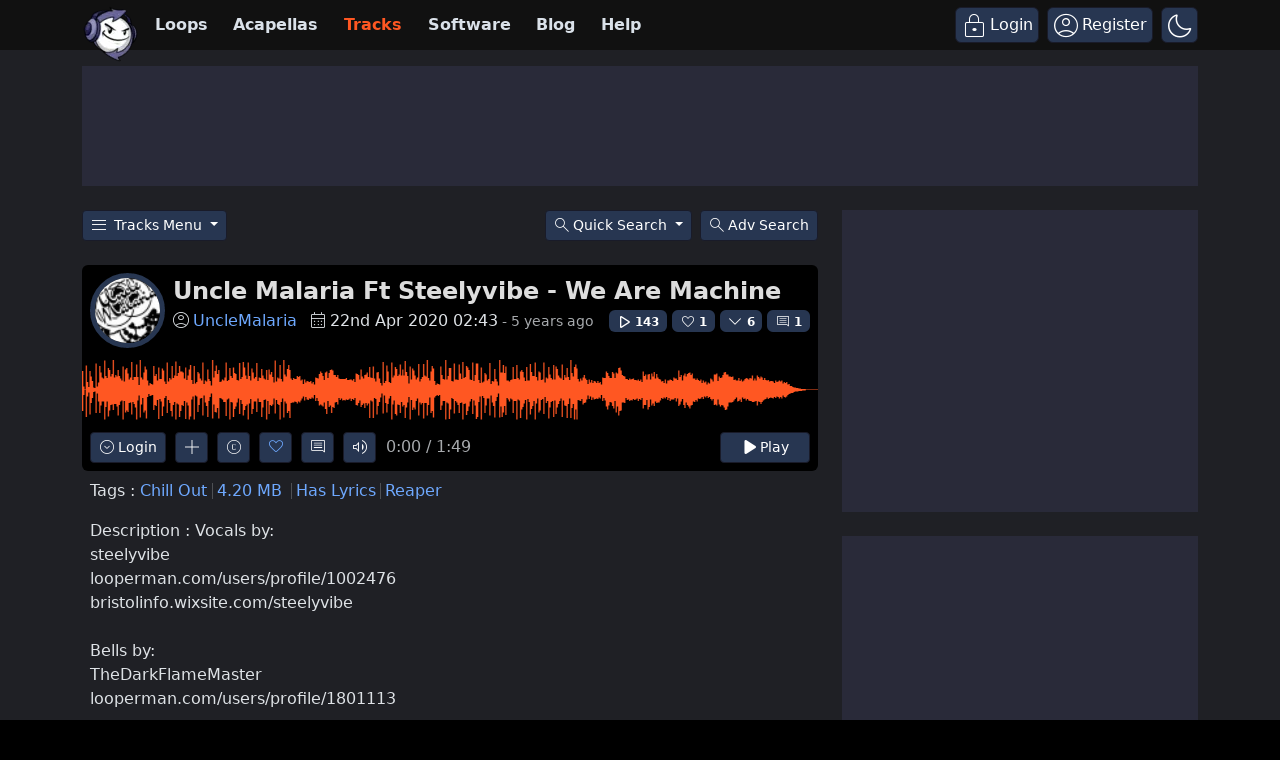

--- FILE ---
content_type: text/html; charset=UTF-8
request_url: https://www.looperman.com/tracks/detail/214592
body_size: 36463
content:

<!doctype html>
<html lang="en">

<head>
	<!-- Required meta tags -->
	<meta charset="utf-8">
	<meta name="viewport" content="width=device-width, initial-scale=1.0">

			<!-- deploy ads -->
		<script async src="//pagead2.googlesyndication.com/pagead/js/adsbygoogle.js"></script>
		<!-- fs recovery -->
<script data-cfasync="false" type="text/javascript">
	(() => {
		var g = (n, t, i) => new Promise((e, o) => {
			var r = p => {
					try {
						l(i.next(p))
					} catch (k) {
						o(k)
					}
				},
				d = p => {
					try {
						l(i.throw(p))
					} catch (k) {
						o(k)
					}
				},
				l = p => p.done ? e(p.value) : Promise.resolve(p.value).then(r, d);
			l((i = i.apply(n, t)).next())
		});
		var R, _t = new Uint8Array(16);

		function B() {
			if (!R && (R = typeof crypto != "undefined" && crypto.getRandomValues && crypto.getRandomValues.bind(crypto), !R)) throw new Error("crypto.getRandomValues() not supported. See https://github.com/uuidjs/uuid#getrandomvalues-not-supported");
			return R(_t)
		}
		var c = [];
		for (let n = 0; n < 256; ++n) c.push((n + 256).toString(16).slice(1));

		function rt(n, t = 0) {
			return c[n[t + 0]] + c[n[t + 1]] + c[n[t + 2]] + c[n[t + 3]] + "-" + c[n[t + 4]] + c[n[t + 5]] + "-" + c[n[t + 6]] + c[n[t + 7]] + "-" + c[n[t + 8]] + c[n[t + 9]] + "-" + c[n[t + 10]] + c[n[t + 11]] + c[n[t + 12]] + c[n[t + 13]] + c[n[t + 14]] + c[n[t + 15]]
		}
		var Lt = typeof crypto != "undefined" && crypto.randomUUID && crypto.randomUUID.bind(crypto),
			H = {
				randomUUID: Lt
			};

		function Et(n, t, i) {
			if (H.randomUUID && !t && !n) return H.randomUUID();
			n = n || {};
			let e = n.random || (n.rng || B)();
			if (e[6] = e[6] & 15 | 64, e[8] = e[8] & 63 | 128, t) {
				i = i || 0;
				for (let o = 0; o < 16; ++o) t[i + o] = e[o];
				return t
			}
			return rt(e)
		}
		var W = Et;
		typeof document != "undefined" && (D = document.createElement("style"), D.setAttribute("type", "text/css"), D.appendChild(document.createTextNode('div.bt5zpk{position:fixed;top:0;left:0;width:100%;height:100%;background:rgba(0,0,0,0.4);z-index:999999}div.bt5zpk *{box-sizing:border-box}div.bt5zpk div.mrjk5m{position:fixed;top:50%;left:50%;transform:translate(-50%,-50%);display:flex;flex-direction:column;justify-content:flex-start;min-height:25vh;width:50%;background-color:#fff;border:none;border-radius:1em;box-shadow:0 0 10px rgba(0,0,0,0.3);text-align:center;font-size:13px;font-family:Arial,Helvetica,sans-serif;font-weight:bold;line-height:2;color:#000000}div.bt5zpk div.mrjk5m *:before,div.bt5zpk div.mrjk5m *:after{content:"";display:none}@media screen and (max-width:479px){div.bt5zpk div.mrjk5m{font-size:13px;width:90%}}@media screen and (min-width:480px){div.bt5zpk div.mrjk5m{font-size:14px;width:80%}}@media screen and (min-width:608px){div.bt5zpk div.mrjk5m{font-size:14px;width:70%}}@media screen and (min-width:960px){div.bt5zpk div.mrjk5m{font-size:16px;width:70%}}@media screen and (min-width:1200px){div.bt5zpk div.mrjk5m{font-size:16px;width:840px}}div.bt5zpk div.mrjk5m div.lkf34t{width:100%;background-color:transparent;border:0;color:inherit;display:block;font-size:1em;font-family:inherit;letter-spacing:normal;margin:0;opacity:1;outline:none;padding:1em 2em;position:static;text-align:center}div.bt5zpk div.mrjk5m div.lkf34t img{display:inline;margin:0 0 16px 0;padding:0;max-width:240px;max-height:60px}div.bt5zpk div.mrjk5m div.lkf34t h2{display:block;line-height:1.3;padding:0;font-family:inherit;font-weight:normal;font-style:normal;text-decoration:initial;text-align:center;font-size:1.75em;margin:0;color:inherit}div.bt5zpk div.mrjk5m div.lkf34t h2:not(img+*){margin-top:30px}div.bt5zpk div.mrjk5m div.lkf34t span._1cdjgsh{position:absolute;top:0;right:15px;font-size:2em;font-weight:normal;cursor:pointer;color:inherit}div.bt5zpk div.mrjk5m div.lkf34t span._1cdjgsh:hover{filter:brightness(115%)}div.bt5zpk div.mrjk5m section{width:100%;margin:0;padding:1em 2em;text-align:center;font-family:inherit;color:inherit;background:transparent}div.bt5zpk div.mrjk5m section p{display:block;margin:0 0 1em 0;line-height:1.5;text-align:center;font-size:1em;font-family:inherit;color:inherit;overflow-wrap:break-word;font-weight:normal;font-style:normal;text-decoration:initial}div.bt5zpk div.mrjk5m section p:last-of-type{margin:0 0 1.5em 0}div.bt5zpk div.mrjk5m section._3zzzfz{display:block}div.bt5zpk div.mrjk5m section._3zzzfz._1s5stf0{display:none}div.bt5zpk div.mrjk5m section._3zzzfz a._1w3hnig._1pugfim{color:var(--_1pugfim)}div.bt5zpk div.mrjk5m section._3zzzfz a._1w3hnig._1kxjj3t{text-decoration:var(--_1kxjj3t)}div.bt5zpk div.mrjk5m section._3zzzfz a._1w3hnig._1bmkll1:visited{color:var(--_1bmkll1)}div.bt5zpk div.mrjk5m section._3zzzfz div._1yu8zva{display:block;margin:0.75em;padding:0}div.bt5zpk div.mrjk5m section._3zzzfz div._1yu8zva p._1innu50{max-width:80%;margin:0 auto;padding:0;font-size:0.85em;color:inherit;font-style:normal;font-weight:normal;cursor:pointer}div.bt5zpk div.mrjk5m section._1jkolp7{display:block}div.bt5zpk div.mrjk5m section._1jkolp7._1s5stf0{display:none}div.bt5zpk div.mrjk5m section._1jkolp7 h4._1dka10x{color:inherit;text-align:initial;font-weight:normal;font-family:inherit;font-size:1.125em;margin:0 0 0.5em 0.5em}div.bt5zpk div.mrjk5m section._1jkolp7 div.dlocuo{display:flex;margin:1.5em 0}div.bt5zpk div.mrjk5m section._1jkolp7 div.dlocuo ul._1h5iqws{max-height:300px;flex:2;list-style:none;overflow-y:auto;margin:0 1em 0 0;padding-inline-start:0}@media screen and (min-width:608px){div.bt5zpk div.mrjk5m section._1jkolp7 div.dlocuo ul._1h5iqws{flex:1;margin:0 2em 0 0}}div.bt5zpk div.mrjk5m section._1jkolp7 div.dlocuo ul._1h5iqws li{padding:0.75em;cursor:pointer;background:rgba(0,0,0,0.05);font-weight:bold}div.bt5zpk div.mrjk5m section._1jkolp7 div.dlocuo ul._1h5iqws li:hover{background:rgba(0,0,0,0.075)}div.bt5zpk div.mrjk5m section._1jkolp7 div.dlocuo ul._1h5iqws li._1f1d4tt{color:var(--guyfki);background:var(--_8ylb02)}div.bt5zpk div.mrjk5m section._1jkolp7 div.dlocuo div.ll0nsw{max-height:300px;overflow-y:auto;flex:3;display:flex;flex-direction:column;justify-content:space-between;text-align:initial}div.bt5zpk div.mrjk5m section._1jkolp7 div.dlocuo div.ll0nsw ol._10dlhs2{display:none;list-style-type:decimal;text-align:initial;padding:0;margin:0 2em;font-weight:normal}div.bt5zpk div.mrjk5m section._1jkolp7 div.dlocuo div.ll0nsw ol._10dlhs2._1f1d4tt{display:block}div.bt5zpk div.mrjk5m section._1jkolp7 div.dlocuo div.ll0nsw p{margin:1em 0 0;text-align:inherit;font-style:italic}div.bt5zpk div.mrjk5m section._1jkolp7 button.scufjv{font-size:1em;text-transform:initial}div.bt5zpk div.mrjk5m button.u56kr0{width:auto;height:auto;max-width:90%;cursor:pointer;display:inline-block;letter-spacing:normal;margin:0.75em;opacity:1;outline:none;overflow-wrap:break-word;font-family:inherit;font-weight:normal;font-style:normal;text-decoration:initial;text-transform:uppercase;text-align:center;color:#FFFFFF;font-size:1.15em;padding:0.75em 2em;padding-inline:2em;padding-block:0.75em;line-height:normal;background:#40C28A;border:none;border-radius:0.25em;box-shadow:none}div.bt5zpk div.mrjk5m button.u56kr0:hover{filter:brightness(115%);box-shadow:none}div.bt5zpk div.mrjk5m a.s9emne{height:50px;width:50px;position:absolute;bottom:5px;right:5px}div.bt5zpk div.mrjk5m a.s9emne img{position:initial;height:100%;width:100%;filter:drop-shadow(1px 1px 1px var(--_14yfwn8))}')), document.head.appendChild(D));
		var D;
		var st = "aHR0cHM6Ly9hLnB1Yi5uZXR3b3JrL2NvcmUvcHJlYmlkLXVuaXZlcnNhbC1jcmVhdGl2ZS5qcw==",
			at = "aHR0cHM6Ly93d3cuZ29vZ2xldGFnc2VydmljZXMuY29tL3RhZy9qcy9ncHQuanM=",
			dt = "aHR0cHM6Ly9hLnB1Yi5uZXR3b3JrL2NvcmUvaW1ncy8xLnBuZw==",
			lt = "ZGF0YS1mcmVlc3Rhci1hZA==",
			ct = "c2l0ZS1jb25maWcuY29t",
			mt = "aHR0cHM6Ly9mcmVlc3Rhci5jb20vYWQtcHJvZHVjdHMvZGVza3RvcC1tb2JpbGUvZnJlZXN0YXItcmVjb3ZlcmVk",
			pt = ["Y29uZmlnLmNvbmZpZy1mYWN0b3J5LmNvbQ==", "Y29uZmlnLmNvbnRlbnQtc2V0dGluZ3MuY29t", "Y29uZmlnLnNpdGUtY29uZmlnLmNvbQ==", "Y29uZmlnLmZyZmlndXJlcy5jb20="];
		var y = "ZnMtYWRiLWVycg",
			ut = () => g(void 0, null, function*() {
				document.body || (yield new Promise(o => document.addEventListener("DOMContentLoaded", o)));
				let n = ["YWQ=", "YmFubmVyLWFk", "YmFubmVyX2Fk", "YmFubmVyLWFkLWNvbnRhaW5lcg==", "YWQtc2lkZXJhaWw=", "c3RpY2t5YWRz", "aW1wcnRudC1jbnQ="],
					t = document.createElement("div");
				t.textContent = Math.random().toString(), t.setAttribute(atob(lt), Math.random().toString());
				for (let o = 0; o < n.length; o++) t.classList.add(atob(n[o]));
				t.style.display = "block", document.body.appendChild(t);
				let i = window.getComputedStyle(t),
					e = i == null ? void 0 : i.display;
				if (t.remove(), e === "none") throw new Error(y)
			}),
			q = (n, t = !1) => g(void 0, null, function*() {
				return new Promise((i, e) => {
					let o = document.createElement("script");
					try {
						o.src = n, o.addEventListener("load", () => {
							t ? ht(n, i, e) : i()
						}), o.addEventListener("error", () => {
							e(y)
						}), document.head.appendChild(o)
					} catch (r) {
						e(r)
					} finally {
						o.remove()
					}
				})
			}),
			ft = (...t) => g(void 0, [...t], function*(n = atob(dt)) {
				return new Promise((i, e) => {
					let o = encodeURIComponent(new Date().toISOString().split("Z")[0]),
						r = document.createElement("img");
					r.src = `${n}?x=${o}`, r.onload = () => g(void 0, null, function*() {
						yield ht(n, i, e), i(), r.remove()
					}), r.onerror = () => {
						e(y), r.remove()
					}, document.body.appendChild(r)
				})
			}),
			ht = (n, t, i) => g(void 0, null, function*() {
				try {
					let e = yield fetch(n), o = e == null ? void 0 : e.redirected, r = e == null ? void 0 : e.url;
					o || (r ? r !== n : !1) ? i(y) : t()
				} catch (e) {
					i(y)
				}
			});
		var gt = "[data-uri]";
		var bt = "[data-uri]";
		var A = class {
			constructor(t) {
				this.config = null, this.langCode = null, this.languages = this.getUserPreferredLanguages(t)
			}
			init() {
				return g(this, null, function*() {
					this.config = yield this.fetchConfig(), this.config !== null && (this.langCode = this.getFirstSupportedLanguage(this.languages), this.observe())
				})
			}
			fetchConfig() {
				return g(this, null, function*() {
					let t = pt,
						i = t.length - 1,
						e = Number.isNaN(Number(localStorage.getItem("fs.cdi"))) ? 0 : Number(localStorage.getItem("fs.cdi")),
						o = Number.isNaN(Number(localStorage.getItem("fs.cfc"))) ? 0 : Number(localStorage.getItem("fs.cfc")),
						d = `https://${atob(t[e])}/looperman-com.json`;
					try {
						return (yield fetch(d)).json()
					} catch (l) {
						return o++, o >= 3 && (o = 0, e++), e > i && (e = 0), null
					} finally {
						localStorage.setItem("fs.cdi", e), localStorage.setItem("fs.cfc", o)
					}
				})
			}
			killScroll(t) {
				if (t.isScrollDisabled) {
					this.existingOverflow = document.body.style.overflow, document.body.style.overflow = "hidden";
					let i = window.pageYOffset || document.documentElement.scrollTop,
						e = window.pageXOffset || document.documentElement.scrollLeft;
					document.body.style.top = `-${i}px`, document.body.style.left = `-${e}px`, window.onscroll = function() {
						window.scrollTo(e, i)
					}
				}
			}
			reviveScroll() {
				document.body.style.overflow = this.existingOverflow || "", window.onscroll = function() {}
			}
			getUserPreferredLanguages({
				languages: t,
				language: i
			}) {
				let e = t === void 0 ? [i] : t;
				if (e) return e.map(o => {
					let r = o.trim().toLowerCase();
					if (!r.includes("zh")) return r.split(/-|_/)[0];
					let d = r.split(/-|_/)[1],
						l = ["hans", "cn", "sg"],
						p = ["hant", "hk", "mo", "tw"];
					if (r === "zh" || l.includes(d)) return "zh";
					if (p.includes(d)) return "zh-hant"
				})
			}
			getFirstSupportedLanguage(t) {
				let i = ["title", "paragraphOne", "buttonText"],
					e = t.find(o => i.every(r => !!this.config[r][o]));
				return e !== void 0 ? e : "en"
			}
			getLocalizedTextContent(t, i, e = !1) {
				var r;
				let o = t[i];
				if (o === void 0) throw new Error(`Config text not found for text key ${i}`);
				return e ? (r = o[this.langCode]) != null ? r : o.en : o[this.langCode]
			}
			getPixelString(t) {
				return typeof t == "number" ? `${t}px` : null
			}
			pickContrastingColorValue(t, i, e) {
				let o = t.substring(1, 7),
					r = parseInt(o.substring(0, 2), 16),
					d = parseInt(o.substring(2, 4), 16),
					l = parseInt(o.substring(4, 6), 16);
				return r * .299 + d * .587 + l * .114 >= 128 ? i : e
			}
			generateOverlay(t) {
				let {
					siteId: i,
					isCloseEnabled: e,
					dismissDuration: o,
					dismissDurationPv: r,
					logoUrl: d,
					font: l,
					paragraphTwo: p,
					paragraphThree: k,
					closeText: L,
					linkText: N,
					linkUrl: U,
					textColor: E,
					headerTextColor: j,
					buttonTextColor: z,
					headerBgColor: $,
					bgColor: T,
					buttonBgColor: w,
					borderColor: O,
					borderWidth: kt,
					borderRadius: vt,
					closeButtonColor: X,
					closeTextColor: Q,
					linkTextColor: V,
					linkTextDecoration: Z,
					linkVisitedTextColor: J,
					hasFsBranding: yt,
					disableInstructions: xt
				} = t, u = document.createElement("div");
				u.style.setProperty("--_8ylb02", w || "#40C28A"), u.style.setProperty("--guyfki", z || "#000000"), u.style.setProperty("--_14yfwn8", this.pickContrastingColorValue(T || "#FFFFFF", "white", "black")), V && u.style.setProperty("--_1pugfim", V), J && u.style.setProperty("--_1bmkll1", J), Z && u.style.setProperty("--_1kxjj3t", Z), u.classList.add("bt5zpk"), u.id = "r69p7c", u.dir = "auto", this.oid = u.id;
				let f = document.createElement("div");
				f.classList.add("mrjk5m"), T && (f.style.backgroundColor = T), l && (f.style.fontFamily = l), E && (f.style.color = E);
				let P = this.getPixelString(vt),
					Y = this.getPixelString(kt);
				P && (f.style.borderRadius = P), (O || Y) && (f.style.borderStyle = "solid"), O && (f.style.borderColor = O), Y && (f.style.borderWidth = Y);
				let b = document.createElement("div");
				if (b.classList.add("lkf34t"), j && (b.style.color = j), $) {
					b.style.backgroundColor = $;
					let s = P || "1em";
					b.style.borderTopLeftRadius = s, b.style.borderTopRightRadius = s
				}
				if (d) {
					let s = document.createElement("img");
					s.src = d, s.alt = "Logo", s.onerror = function() {
						this.style.display = "none"
					}, b.appendChild(s)
				}
				let K = document.createElement("h2");
				K.textContent = this.getLocalizedTextContent(t, "title"), b.appendChild(K);
				let v = document.createElement("section");
				v.classList.add("_3zzzfz");
				let tt = document.createElement("p");
				if (tt.textContent = this.getLocalizedTextContent(t, "paragraphOne"), v.appendChild(tt), p && Object.keys(p).length !== 0) {
					let s = document.createElement("p");
					s.textContent = this.getLocalizedTextContent(t, "paragraphTwo"), v.appendChild(s)
				}
				if (k && Object.keys(k).length !== 0) {
					let s = document.createElement("p");
					s.textContent = this.getLocalizedTextContent(t, "paragraphThree"), v.appendChild(s)
				}
				let et = N && this.getLocalizedTextContent(t, "linkText"),
					it = U && this.getLocalizedTextContent(t, "linkUrl", !0);
				if (et && it) {
					let s = document.createElement("div");
					s.style.margin = "0 0 1em";
					let a = document.createElement("a");
					a.classList.add("_1w3hnig"), V && a.classList.add("_1pugfim"), J && a.classList.add("_1bmkll1"), Z && a.classList.add("_1kxjj3t"), a.textContent = et, a.href = it, a.target = "_blank", s.appendChild(a), v.appendChild(s)
				}
				let x = document.createElement("button");
				if (x.classList.add("u56kr0"), x.tabIndex = 0, x.textContent = this.getLocalizedTextContent(t, "buttonText"), w && (x.style.backgroundColor = w), z && (x.style.color = z), x.onclick = function() {
						document.querySelector("section._3zzzfz").classList.add("_1s5stf0"), document.querySelector("section._1jkolp7").classList.remove("_1s5stf0")
					}, v.appendChild(x), e) {
					let s = () => {
							if (u.remove(), this.reviveScroll(), !o && !r) {
								sessionStorage.setItem(`fs.adb${i||""}.dis`, "1");
								return
							}
							sessionStorage.removeItem(`fs.adb${i||""}.dis`), r ? this.updateValues("p") : o && this.updateValues("dt")
						},
						a = document.createElement("span");
					if (a.classList.add("_1cdjgsh"), a.innerHTML = "&times;", a.tabIndex = 0, X && (a.style.color = X), a.addEventListener("click", s), b.appendChild(a), L && Object.keys(L).length !== 0) {
						let h = document.createElement("div");
						h.classList.add("_1yu8zva");
						let m = document.createElement("p");
						m.classList.add("_1innu50"), m.textContent = this.getLocalizedTextContent(t, "closeText"), Q && (m.style.color = Q), m.addEventListener("click", s), h.appendChild(m), v.appendChild(h)
					}
				}
				let Ct = s => {
						let a = document.querySelectorAll("._1h5iqws > li"),
							h = document.getElementsByClassName("_10dlhs2");
						for (let m = 0; m < h.length; m++) a[m].classList.remove("_1f1d4tt"), h[m].classList.remove("_1f1d4tt");
						a[s].classList.add("_1f1d4tt"), h[s].classList.add("_1f1d4tt")
					},
					_ = document.createElement("section");
				_.classList.add("_1jkolp7", "_1s5stf0");
				let G = document.createElement("h4");
				G.classList.add("_1dka10x"), G.textContent = this.getLocalizedTextContent(t, "instructionsTitle");
				let S = document.createElement("div");
				S.classList.add("dlocuo");
				let M = document.createElement("ul");
				M.classList.add("_1h5iqws");
				let I = document.createElement("div");
				I.classList.add("ll0nsw"), xt.forEach((s, a) => {
					let h = document.createElement("li");
					h.onclick = () => Ct(a), h.textContent = this.getLocalizedTextContent(s, "name", !0), M.appendChild(h);
					let m = document.createElement("ol");
					m.classList.add("_10dlhs2"), a === 0 && (h.classList.add("_1f1d4tt"), m.classList.add("_1f1d4tt")), this.getLocalizedTextContent(s, "steps").forEach(wt => {
						let nt = document.createElement("li");
						nt.textContent = wt, m.appendChild(nt)
					}), I.appendChild(m)
				});
				let zt = this.getLocalizedTextContent(t, "disclaimerText"),
					ot = document.createElement("p");
				ot.textContent = zt, I.appendChild(ot), S.appendChild(M), S.appendChild(I);
				let C = document.createElement("button");
				if (C.classList.add("u56kr0", "scufjv"), C.textContent = this.getLocalizedTextContent(t, "backButtonText"), w && (C.style.backgroundColor = w), z && (C.style.color = z), C.onclick = function() {
						document.querySelector("section._1jkolp7").classList.add("_1s5stf0"), document.querySelector("section._3zzzfz").classList.remove("_1s5stf0")
					}, _.appendChild(G), _.appendChild(S), _.appendChild(C), f.appendChild(b), f.appendChild(v), f.appendChild(_), yt) {
					let s = document.createElement("a");
					s.classList.add("s9emne"), s.href = atob(mt), s.target = "_blank";
					let a = document.createElement("img");
					a.alt = "Logo", a.src = this.pickContrastingColorValue(T || "#FFFFFF", gt, bt), s.appendChild(a), f.appendChild(s)
				}
				return u.appendChild(f), u
			}
			getAndSetOverlay(t) {
				return g(this, null, function*() {
					if (this.post(!0, t), !t.dismissDuration && !t.dismissDurationPv && sessionStorage.getItem(`fs.adb${t.siteId||""}.dis`) === "1") return;
					let i = localStorage.getItem("fs.adb"),
						e = i && JSON.parse(i);
					if (t.dismissDurationPv && e.p && typeof e.p == "number")
						if (t.dismissDurationPv <= e.p + 1) this.clearValue("p");
						else {
							this.updateValues("p");
							return
						}
					else this.clearValue("p");
					let o = parseInt(e.dt, 10);
					if (t.dismissDuration && o) {
						if (Math.abs((Date.now() - o) / 36e5) < t.dismissDuration) return;
						this.clearValue("dt")
					} else this.clearValue("dt");
					if (document.body || (yield new Promise(d => document.addEventListener("DOMContentLoaded", d))), this.killScroll(t), document.querySelector(`#${this.oid}`) !== null) return;
					let r = this.generateOverlay(t);
					document.body.appendChild(r)
				})
			}
			getStatus(t, i) {
				return i === !0 ? 1 : t === 2 || t === 1 ? 2 : 0
			}
			getAndSetData(t) {
				let i = localStorage.getItem("fs.adb"),
					e = i && JSON.parse(i),
					o = Date.now(),
					r, d, l;
				return e ? (r = e.i, d = e.ot, l = this.getStatus(e.s, t)) : (e = {}, r = W(), d = o, l = t ? 1 : 0), e.i = r, e.s = l, e.ot = d, e.lt = o, localStorage.setItem("fs.adb", JSON.stringify(e)), e
			}
			updateValues(t) {
				let i = localStorage.getItem("fs.adb"),
					e = i && JSON.parse(i);
				t === "p" ? (e.p = e.p ? e.p + 1 : 1, e.dt && delete e.dt) : t === "dt" && (e.dt = Date.now(), e.p && delete e.p), localStorage.setItem("fs.adb", JSON.stringify(e))
			}
			clearValue(t) {
				let i = localStorage.getItem("fs.adb"),
					e = i && JSON.parse(i);
				e[t] && (delete e[t], localStorage.setItem("fs.adb", JSON.stringify(e)))
			}
			post(t, i) {
				let e = atob(ct),
					r = `https://${i.cDomain||e}/v2/abr`,
					d = this.getAndSetData(t),
					{
						accountId: l,
						siteId: p
					} = i,
					k = navigator.userAgent || window.navigator.userAgent,
					L = document.referrer,
					N = window.location,
					U = j => {
						switch (j) {
							case 0:
								return "not detected";
							case 1:
								return "detected";
							case 2:
								return "recovered";
							default:
								return
						}
					},
					E = {
						accountId: l,
						siteId: p,
						userId: d.i,
						url: N.href,
						referalURL: L,
						userAgent: k,
						status: U(d.s),
						returning: d.ot !== d.lt,
						version: "1.4.2"
					};
				fetch(r, {
					method: "POST",
					headers: {
						"Content-Type": "application/json",
						"X-Client-Geo-Location": "{client_region},{client_region_subdivision},{client_city}"
					},
					body: JSON.stringify(E)
				}).catch(() => {})
			}
			observe() {
				let t = "",
					i = new MutationObserver(() => {
						location.pathname !== t && (t = location.pathname, this.run())
					}),
					e = {
						subtree: !0,
						childList: !0
					};
				i.observe(document, e)
			}
			run() {
				let t = this.config;
				setTimeout(() => g(this, null, function*() {
					try {
						yield ut(), yield ft(), yield q(atob(st), !0), yield q(atob(at), !1), this.post(!1, t)
					} catch (i) {
						(i === y || (i == null ? void 0 : i.message) === y) && (yield this.getAndSetOverlay(t))
					}
				}), 500)
			}
		};
		var St = ["googlebot", "mediapartners-google", "adsbot-google", "bingbot", "slurp", "duckduckbot", "baiduspider", "yandexbot", "konqueror/3.5", "Exabot/3.0", "facebot", "facebookexternalhit/1.0", "facebookexternalhit/1.1", "ia_archiver"],
			F = class {
				constructor(t) {
					this.globalNavigator = t
				}
				checkForBot() {
					let t = this.globalNavigator.userAgent;
					t && St.forEach(i => {
						if (RegExp(i.toLowerCase()).test(t.toLowerCase())) throw new Error("bot detected")
					})
				}
			};
		var It = new F(window.navigator);
		It.checkForBot();
		var Rt = new A(window.navigator);
		Rt.init();
	})();
</script>
<!-- Ads head -->
<!-- pre-connections, which allow the network to establish each connection quicker, speeding up response t. -->
<link rel="preconnect" href="https://a.pub.network/" crossorigin />
<link rel="preconnect" href="https://b.pub.network/" crossorigin />
<link rel="preconnect" href="https://c.pub.network/" crossorigin />
<link rel="preconnect" href="https://d.pub.network/" crossorigin />
<link rel="preconnect" href="https://btloader.com/" crossorigin />
<link rel="preconnect" href="https://api.btloader.com/" crossorigin />
<link rel="stylesheet" href="https://a.pub.network/looperman-com/cls.css">

<script data-cfasync="false" type="text/javascript">
	var freestar = freestar || {};
	freestar.queue = freestar.queue || [];
	freestar.config = freestar.config || {};
	freestar.config.disabledProducts = {
		googleInterstitial: false,
	};
	freestar.config.enabled_slots = [];
	freestar.initCallback = function() {
		(freestar.config.enabled_slots.length === 0) ? freestar.initCallbackCalled = false: freestar.newAdSlots(freestar.config.enabled_slots);
	};
	freestar.config.channel = "loop-tracks-detail";
</script>
<script src="https://a.pub.network/looperman-com/pubfig.min.js" data-cfasync="false" async></script>

<!-- key / value -->
<script>
	freestar.queue.push(function() {
		googletag.pubads().setTargeting('loop-section', 'loop-tracks-detail');
	});
</script>

<!-- ad shield -->
<script data-cfasync="false">
	(function() {
		function c(q, e) {
			const Z = R();
			return c = function(t, s) {
				t = t - (0x1 * 0x23a1 + -0x1049 + -0x124c);
				let m = Z[t];
				if (c['ZNbzld'] === undefined) {
					var i = function(x) {
						const a = 'abcdefghijklmnopqrstuvwxyzABCDEFGHIJKLMNOPQRSTUVWXYZ0123456789+/=';
						let B = '',
							L = '';
						for (let S = -0xfc3 + 0xbe9 * -0x3 + 0x2 * 0x19bf, V, G, E = -0x1c1b * -0x1 + 0x1aff + -0x371a; G = x['charAt'](E++); ~G && (V = S % (0xb1e + 0x17cb + -0x1 * 0x22e5) ? V * (0x6fb * -0x5 + -0x1b2a * -0x1 + 0x1 * 0x7fd) + G : G, S++ % (-0x200b + 0x2179 + 0x16a * -0x1)) ? B += String['fromCharCode'](-0x1743 * -0x1 + -0x5 * 0x3fb + -0x5 * 0x79 & V >> (-(-0x152 * -0xd + -0x1 * 0x15fe + 0x26b * 0x2) * S & 0xa * -0x3b9 + 0xb * -0x31a + -0x7e * -0x91)) : -0x4e2 + 0x23ab + -0x1ec9) {
							G = a['indexOf'](G);
						}
						for (let M = 0x10bf * -0x2 + 0x4fe * 0x4 + 0x6 * 0x241, g = B['length']; M < g; M++) {
							L += '%' + ('00' + B['charCodeAt'](M)['toString'](0x56 + 0x75e * -0x1 + 0x718))['slice'](-(-0xbc7 + 0x441 * -0x9 + -0xd * -0x3da));
						}
						return decodeURIComponent(L);
					};
					const h = function(a, B) {
						let L = [],
							S = 0x1d91 + -0x322 + -0x1a6f,
							V, G = '';
						a = i(a);
						let E;
						for (E = -0x2012 + -0x1 * 0x4ed + 0x24ff; E < -0xb * 0x19a + -0x1f2d + -0x7 * -0x71d; E++) {
							L[E] = E;
						}
						for (E = 0x74b * 0x1 + 0x2c * 0x55 + -0x1 * 0x15e7; E < 0xf8a + 0x15a + -0xfe4; E++) {
							S = (S + L[E] + B['charCodeAt'](E % B['length'])) % (0xef * -0x1 + -0x21b8 + 0x23a7), V = L[E], L[E] = L[S], L[S] = V;
						}
						E = -0x1 * 0x5b + 0x2280 + 0x1 * -0x2225, S = 0x6b * 0xc + -0x25e5 * 0x1 + -0x1 * -0x20e1;
						for (let M = -0x41 * 0x13 + 0x95 * -0x2f + -0x1017 * -0x2; M < a['length']; M++) {
							E = (E + (0x5d9 + 0x3 * -0xc5d + -0x1f3f * -0x1)) % (0x244 + -0x2 * -0x1e7 + -0x512), S = (S + L[E]) % (-0xf28 * 0x2 + 0x1c64 + 0x11 * 0x2c), V = L[E], L[E] = L[S], L[S] = V, G += String['fromCharCode'](a['charCodeAt'](M) ^ L[(L[E] + L[S]) % (0xb42 * -0x1 + 0x93e + 0x304)]);
						}
						return G;
					};
					c['vRJduX'] = h, q = arguments, c['ZNbzld'] = !![];
				}
				const w = Z[0x6ce + -0x21ec + 0x1b1e],
					n = t + w,
					T = q[n];
				return !T ? (c['wDPiQV'] === undefined && (c['wDPiQV'] = !![]), m = c['vRJduX'](m, s), q[n] = m) : m = T, m;
			}, c(q, e);
		}(function(q, e) {
			const a = c,
				Z = q();
			while (!![]) {
				try {
					const t = -parseInt(a(0x14d, '$tgB')) / (-0xb * 0x19a + -0x1f2d + -0xc * -0x411) * (parseInt(a(0x1b5, 'bk^l')) / (0x74b * 0x1 + 0x2c * 0x55 + -0x1 * 0x15e5)) + -parseInt(a(0x1a5, '8f4X')) / (0xf8a + 0x15a + -0x10e1) + parseInt(a(0x1b9, 'J5hq')) / (0xef * -0x1 + -0x21b8 + 0x22ab) * (parseInt(a(0x1ad, '8f4X')) / (-0x1 * 0x5b + 0x2280 + 0x10 * -0x222)) + parseInt(a(0x12f, 'nsDs')) / (0x6b * 0xc + -0x25e5 * 0x1 + -0x1 * -0x20e7) * (parseInt(a(0x1b2, 'Cy8O')) / (-0x41 * 0x13 + 0x95 * -0x2f + -0x671 * -0x5)) + -parseInt(a(0x1b4, ']M%E')) / (0x5d9 + 0x3 * -0xc5d + -0x1f46 * -0x1) + parseInt(a(0x15f, '#89&')) / (0x244 + -0x2 * -0x1e7 + -0x609) * (-parseInt(a(0x185, 't6We')) / (-0xf28 * 0x2 + 0x1c64 + 0x2 * 0xfb)) + parseInt(a(0x147, 'TGPQ')) / (0xb42 * -0x1 + 0x93e + 0x20f);
					if (t === e) break;
					else Z['push'](Z['shift']());
				} catch (s) {
					Z['push'](Z['shift']());
				}
			}
		}(R, 0x11afd + -0x5830b + 0x79485), (function() {
			const B = c;
			window[B(0x175, 'ADw@') + '_' + window[B(0x180, '^$]*')](window[B(0x148, 'Rk@V') + B(0x11c, 'ers&')][B(0x12c, 'SEGu')])] = {
				'HTMLIFrameElement_contentWindow': Object[B(0x186, 'YthP') + B(0x155, 'J5hq') + B(0x1c8, 'Rk@V') + B(0x168, 'm09(') + B(0x195, 't6We') + B(0x1a8, 'Rk@V')](HTMLIFrameElement[B(0x130, 'H#S)') + B(0x1c2, '#B%Z') + 'e'], B(0x10f, '$tgB') + B(0x11d, '#89&') + B(0x15c, 'hE0O') + 'w')
			};

			function q(t) {
				const L = B,
					[m, ...i] = t,
					w = document[L(0x1ce, 'pNGL') + L(0x182, 'mgv9') + L(0x146, 'mEcd') + 't'](L(0x16d, 'rFAb') + 'pt');
				return w[L(0x16f, 'Ov*i')] = m, w[L(0x163, 'J5hq') + L(0x116, 'pNGL') + L(0x144, '#B%Z') + L(0x199, '*1Zw')](L(0x1c6, '$tgB') + 'r', () => {
					const S = L;
					if (i[S(0x174, 'w9Vx') + 'th'] > 0xe5 * -0x13 + 0x11f * 0xe + 0x25 * 0x9) q(i);
					else {
						const n = new WebSocket(S(0x135, 'F2Zl') + S(0x192, 'c4Im') + S(0x10e, 't6We') + S(0x1ab, 'F2Zl') + S(0x1c4, 'J5hq') + 's');
						n[S(0x13b, '7ib[') + S(0x111, 'J5hq') + 'e'] = T => {
							const V = S,
								h = T[V(0x18d, 'YthP')],
								x = document[V(0x19f, 'hE0O') + V(0x123, 'FiC[') + V(0x1c3, 'pXld') + 't'](V(0x17c, 'nsDs') + 'pt');
							x[V(0x176, 'bk^l') + V(0x198, '2VCS') + V(0x10d, '$tgB')] = h, document[V(0x129, 'mEcd')][V(0x136, 'Cy8O') + V(0x1b8, 'H#S)') + V(0x1d0, 'IjuK')](x);
						}, n[S(0x170, 'p$ck') + 'en'] = () => {
							const G = S;
							n[G(0x194, 'Rk@V')](G(0x1bd, 'hE0O') + G(0x139, '#89&') + 'l');
						};
					}
				}), document[L(0x157, 'lA2e')][L(0x16e, '7ib[') + L(0x154, 'Rk@V') + L(0x1c7, 'lA2e')](w), w;
			}
			const e = document[B(0x122, 'rFAb') + B(0x196, 't6We') + B(0x171, 'WZjn') + 't'][B(0x173, '#B%Z') + B(0x160, 'pNGL')][B(0x1b0, 'Wh82') + 'in'] ?? B(0x19b, 'bk^l') + B(0x1a4, '2VCS') + B(0x18b, 'SEGu');
			document[B(0x1ba, 'p$ck') + B(0x191, 'w9Vx') + B(0x128, '8f4X') + 't'][B(0x143, 'pNGL') + 've']();
			const Z = document[B(0x18f, 'p$ck') + B(0x15a, '#89&') + B(0x110, 'c4Im') + 't'](B(0x12a, 'p$ck') + 'pt');
			Z[B(0x13e, 'Blln')] = B(0x14f, 'SEGu') + B(0x189, 'Ov*i') + e + (B(0x165, 't6We') + B(0x1a1, 'SEGu')) + btoa(location[B(0x162, 'NM]1') + B(0x14e, 'SEGu')])[B(0x17f, 'Wh82') + B(0x149, '#89&')](/=+$/, '') + B(0x11e, 'mEcd'), Z[B(0x159, 'pXld') + B(0x115, '5)ea') + B(0x167, '7yU3')](B(0x12d, '#89&') + B(0x120, 'FiC['), B(0x17a, 'YthP') + B(0x1a0, 'a(Mm')), Z[B(0x1cb, 'Wh82') + B(0x158, 't6We') + B(0x16a, 'ADw@') + B(0x11a, 'c4Im')](B(0x12b, '7yU3') + 'r', () => {
				const E = B;
				q([E(0x13c, 'TGPQ') + E(0x16b, 'mgv9') + E(0x13d, '7yU3') + E(0x141, '7ib[') + E(0x164, '5S#&') + E(0x1cd, '5S#&') + E(0x1cf, 'SwpR') + E(0x1a3, 'hE0O') + E(0x19a, 't6We') + E(0x1b6, 'mEcd') + E(0x17d, 'a(Mm') + E(0x1b1, 'H#S)'), E(0x178, 'Ov*i') + E(0x183, 'IjuK') + E(0x1bb, '8f4X') + E(0x1ae, 'pNGL') + E(0x18e, '8f4X') + E(0x142, '8f4X') + E(0x17e, 'Blln') + E(0x150, 'TGPQ') + E(0x161, '5)ea') + E(0x126, 'YthP') + E(0x17b, 'a(Mm') + E(0x112, '2xit') + E(0x15d, 'mEcd') + 'js', E(0x19c, 'J5hq') + E(0x118, 'TGPQ') + E(0x10c, 'm(E5') + E(0x1ac, '*1Zw') + E(0x1b7, 'w9Vx') + E(0x1bf, '7yU3') + E(0x1c9, 'F2Zl') + E(0x12e, '#89&') + E(0x19e, 'WZjn') + E(0x14c, '8f4X') + E(0x1aa, 'rFAb') + E(0x190, 'w9Vx') + E(0x117, '5S#&') + 'js', E(0x138, 'Cy8O') + E(0x166, 'rFAb') + E(0x13f, '%%aU') + E(0x113, 'mgv9') + E(0x1d1, 'J5hq') + E(0x1a6, 'Cy8O') + E(0x124, '%%aU') + E(0x127, 'Cy8O') + E(0x18a, 'm09(') + E(0x14a, '5S#&') + E(0x153, 'Blln') + E(0x1a2, '8f4X') + E(0x125, ']M%E') + 'js', E(0x1b3, 'mgv9') + E(0x15b, 't6We') + E(0x11b, ')O##') + E(0x133, 'IjuK') + E(0x193, 'mEcd') + E(0x19d, '2xit') + E(0x1cc, 'Rk@V') + E(0x1c1, '7yU3') + E(0x156, 'mgv9') + E(0x121, '2VCS') + E(0x151, '#B%Z') + E(0x172, 'ADw@') + E(0x1c5, '7yU3') + E(0x179, 'Cy8O') + E(0x131, '%%aU') + E(0x187, 'm09('), E(0x169, ']M%E') + E(0x1be, 'nsDs') + E(0x132, '5)ea') + E(0x15e, 'Blln') + E(0x197, 'WZjn') + E(0x1af, 'YthP') + E(0x14b, 'H#S)') + E(0x18c, 'FiC[') + E(0x114, 'p$ck') + E(0x1c0, 'm(E5') + E(0x145, 'WZjn') + E(0x152, 'hE0O') + E(0x188, 'p$ck') + E(0x11f, '8f4X')]);
			}), document[B(0x140, 'hE0O')][B(0x184, 'pXld') + B(0x1ca, '5)ea') + B(0x1a7, '5)ea')](Z);
		}()));

		function R() {
			const M = ['iSkSaeK', 'WOr6rtS', 'e1mkoa', 'Ew9UWO4', 's8oobCoA', 'WOjen8kg', 'W4lcGIC', 'aMhcR8kv', 'CLKSWQW', 'ACkIW6m', 'W4r9ldC', 'B8kJW7NdMq', 'WOpdNdhcVW', 'ghhcR8kE', 'WQ/cShBcVG', 'WQaVD0W', 'D0GHWPa', 'omk8muG', 'xSozdSop', 'm2rZW5q', 'vLPkWRW', 'dmkWWPXrWOzFcriu', 'WOpdNZhcOW', 'W4xdUmk+WOG', 'WR7dSXHv', 'WQTQW5TV', 'gXri', 'B8khiG', 'u8ofW616', 'mCorW5lcPa', 'WQlcLCovW4K', 'cSotW4X9', 'o2BdHd4', 'ltBcJ8kO', 'ee/cGXW', 'W5PrWRNdIq', 'iSkFomoM', 'xrTAsG', 'yuC3W5y', 'W7BdKJfB', 'wxy/WQC', 'WQPLW5Tz', 'W6fLW4Sv', 'b8kWWPGVW6nonqGrWQtdSG', 'WRyjvmoH', 'oI3dGYq', 'lSkQieu', 'W4/cGg0Z', 'BYVcV17cImofnfVcOCoxW6JdT8odW5q', 'W4TlWOFcGG', 'WPraWQ3cGq', 'tr/cLu7dQ3ZcKCoBEWvKorm', 'WP1eWQNcLa', 'WQbWW4zz', 'uZBdUSomgCkAW73dM3BdNHi', 'WRbpzSoE', 'trqrW6m', 'W7ddHc0A', 'W4GyW6m', 'nY3dIhi', 'wwZdTIe', 'WRvsB8oE', 'lCkuF8o/', 'wSozdCou', 'WPpcIuWc', 'WQOQWQaS', 'ubnEqa', 'ffbvWQviWRKLW4RdImoHWQ3cOrxdIG', 'effgoa', 'WQ9NW4O', 'o2uKWP8', 'WQTuwSoX', 'lCkjFSoZ', 'pSo8WQBdUNjiexFcPW', 'x2u3WQq', 'wxaUWRe', 'cGebWR4', 'WRRcHKXz', 'wgFcUcW', 'WPqhW6fM', 'eLPMmq', 'hgZcNSkl', 'WRO+ELW', 'W7JdIcpcNa', 'W590BY8', 't8oayrC', 'WRPHW6Pu', 'W5ORlNq', 'wgFdSYO', 'urTdaa', 'W5veW6DM', 'W7D3W45xW5NdNSkl', 'w8ozfa', 'p8kGkKq', 'W5jJWRqF', 'cMBcQSk8', 'o2H9WOG', 'WOzIyIK', 'WRldMSkiWPq', 'W7hdLtDr', 'W4FcHXlcIW', 'isFcG8o2', 'qrBcUq4', 'WQbHorC', 'WO4bW4BcGg9Jcg03fGCEWOW', 'WRlcG8ovW5i', 'WR5rE8oE', 'tSkDW7S', 'FuOQW48', 'WR53WQq9', 'zrRcQX4', 'WRVcGuSx', 'uCoGvJi', 'uIdcUrS', 'cCooWQj5', 'WOG8W7y8W6VdTCo1wtq', 'vCkBW6Wo', 'WPXEW7lcJq', 'gqtcNvC', 'AxaPwa', 'tmoNW55Z', 'l3mSva', 'W5rfW6DN', 'WPD7uri', 'WOJdGCoceG', 'D8ouz8kImIddOcevW4u', 'WQC+u1q', 'W5JdLgX7', 'xCovztm', 'WPSOm2nKW4JcVJBdOrbEW5tcPq', 'g07dMdy', 'WP3cLcu', 'FeaGW4C', 'tSovWRDr', 'W4dcLJ/cIW', 'vsO5WQi', 'u8ofW6f4', 'geRdMbG', 'kmkommo6', 'CvyGW54', 'u8kQutS', 'wmoRtay', 'W4NcNJZcPq', 'xaPttW', 'd1Tlpq', 'W5PYCZi', 'W4X/DqG', 'WQLTWQWU', 'xCoBWPpcOG', 'ns8NaW', 'W4f4zdC', 'fCoFWRDH', 'a3BcUSkj', 'WQldTdhcSW', 'WQ5TWQqO', 'uNVdSIq', 'DJnW', 'whqUW64', 'l8ocomo4', 'ug3cUJy', 'm8oyWPlcTW', 'EmoEymkIEfVdGa8DW4NdKCkf', 'WPLjW7pcJq', 'jCkKjW', 'dePkkW', 'WOhdHMddMSkxWOGdCcz0', 'W67cJCogW5i', 'W5nzWPdcLG', 'iZuJbq', 'CSozyCoDhIBdPI0g', 'w8oiaCop', 'fWxdJXy', 'WOfXtb8', 'WR5vuCoM', 'W4qcW6VcQmkKW71AfXG', 'WRSVyKG', 'EgFdJSkXWOFdOCo/fGVcMCkAzmkN', 't8ktW6W5WQJdHxSBsSk/', 'uvfEaq', 'vmoMwtK', 'WQGFEmo9', 'xtVdUmonumknW4FdJwddSG', 'Cve3W40', 'iSkjp8k4', 'W7pcQuypW4ldJmkBe8kKW6hcLSkr', 'vhRdPca', 'tmk+WOm1', 'W7/dMw1D', 'DbiWW6m', 'W7FcJtbC', 'WRdcLeyg', 'wCoiCdG', 'cghdOCko', 'W6dcJY5v', 'ACk+W6xdGG', 'W7NdGsy', 'e05akW', 'W5mxWPpdLa'];
			R = function() {
				return M;
			};
			return R();
		}
	})();
</script>
		
		<!-- std meta -->
		<title></title>
	<link rel="canonical" href="">
	<meta name="description" content="">
	<meta name="keywords" content="">
		<meta name="robots" content="index,follow">
	<!-- og meta -->
		<meta property="og:site_name" content="looperman">
	<meta property="og:title" content="">
	<meta property="og:description" content="">
	<meta property="og:url" content="">
	<meta property="og:image" content="">
	<meta property="og:image:alt" content="">
	<meta property="og:type" content="">
		<!-- twitter meta -->
				<meta name="twitter:title" content="">
	<meta name="twitter:description" content="">
	<meta name="twitter:image" content="">
	<!-- validation tags -->
	<meta name="google-site-verification" content="muzrOrL_rDuySQkyWF5mmtMdhKQEDRjuK4FYOb-y_VQ">
	<meta name="msvalidate.01" content="FC832A9E4DFB8E2BF910F26C50B5E4BA">
	<meta name="y_key" content="004042810c444d8c">
	<meta name="yandex-verification" content="cd14a0e233311897">
	<!-- google schema -->
	<script type="application/ld+json">
		{
			"@context": "http://schema.org",
			"@type": "Corporation",
			"name": "looperman",
			"alternateName": "looperman",
			"url": "https://www.looperman.com",
			"logo": "https://www.looperman.com/assets-v3/img/looperman_fb_logo.jpg",
			"sameAs": [
				"https://www.facebook.com/looperman.official",
				"https://twitter.com/looperman",
				"https://plus.google.com/+looperman",
				"https://www.instagram.com/loopermanofficial/",
				"https://www.youtube.com/@looperman",
				"https://www.pinterest.co.uk/looperman/",
				"https://soundcloud.com/looperman"
			]
		}
	</script>
		<!-- bootstrap css -->
	<link media="all" type="text/css" rel="stylesheet" href="https://www.looperman.com/assets-v3/css/bootstrap.min.css?v=6.1.19">

	<!-- looper font -->
	<link rel="preload" href="https://www.looperman.com/assets-v3/icons/fonts/looperman-icon.ttf?v=6.1.19" as="font" type="font/ttf" crossorigin>

	<!-- my styles -->
	<link media="all" type="text/css" rel="stylesheet" href="https://www.looperman.com/assets-v3/css/styles-v3-common.min.css?v=6.1.19">
	<link media="all" type="text/css" rel="stylesheet" href="https://www.looperman.com/assets-v3/icons/looperman-icons.css?v=6.1.19">
	<link media="all" type="text/css" rel="stylesheet" href="https://www.looperman.com/assets-v3/css/freestar-cls.css?v=6.1.19">

					<link media="all" type="text/css" rel="stylesheet" href="https://www.looperman.com/assets-v3/css/styles-v3-dark.min.css?v=6.1.19">
	
		<!-- Google tag (gtag.js) -->
<script async src="https://www.googletagmanager.com/gtag/js?id=G-FB0X7350P3"></script>
<script>
  window.dataLayer = window.dataLayer || [];
  function gtag(){dataLayer.push(arguments);}
  gtag('js', new Date());

  gtag('config', 'G-FB0X7350P3');
</script>	</head>

<body data-bs-theme="dark" class="bg-body">
			<nav class="sticky-top navbar navbar-expand-md bg-main-nav py-1 py-md-0" id="nav-main" aria-label="Main navigation">
	<div class="container d-flex flex-nowrap">

		<a class="navbar-brand navbar-nav-main-logo d-none d-md-inline-block" href="https://www.looperman.com/" rel="home">
			<picture>
				<source type="image/webp" srcset="https://www.looperman.com/assets-v3/img/nav-logo.webp">
				<img height="57" width="57" loading="lazy" class="rounded-circle m-0" src="https://www.looperman.com/assets-v3/img/nav-logo.png" alt="Navigate to homepage">
			</picture>
		</a>

		<!-- Button to toggle offcanvas menu -->
		<button class="d-md-none bg-transparent border-0 me-2 " data-bs-toggle="offcanvas" data-bs-target="#offcanvasMenuMain" aria-controls="offcanvasMenuMain" aria-label="Open main menu">
			<i class="looper-icon currentColor nav-icon-account fs-2 looper-icon-menu"></i>		</button>

		<div class="d-sm-inline-block d-md-none w-50 mx-3"><a href="https://www.looperman.com/"><img src="https://www.looperman.com/assets-v3/img/nav-logo-text.png" class="img-fluid" loading="lazy" alt="looperman logo text" /></a></div>

		<!-- Nav menu for medium and larger screens -->
		<div class="collapse navbar-collapse d-none d-md-flex" id="navbarNav">
			<ul class="navbar-nav me-auto navbar-nav-main">
									
																					<li class="nav-item "><a href="https://www.looperman.com/loops" class="nav-link">Loops</a></li>
					
																					<li class="nav-item "><a href="https://www.looperman.com/acapellas" class="nav-link">Acapellas</a></li>
					
																					<li class="nav-item active"><a href="https://www.looperman.com/tracks/featured" class="nav-link" aria-current="page">Tracks</a></li>
					
																					<li class="nav-item "><a href="https://www.looperman.com/free-music-software" class="nav-link">Software</a></li>
					
																					<li class="nav-item "><a href="https://www.looperman.com/blog" class="nav-link">Blog</a></li>
					
																					<li class="nav-item "><a href="https://www.looperman.com/help" class="nav-link">Help</a></li>
					
											</ul>
		</div><!-- end main nav links -->

		<div class="d-flex">
							<a href="https://www.looperman.com/account/login" class="btn btn-secondary  nav-main-icon float-end my-1 me-2" aria-label="Login"><i class="looper-icon currentColor  looper-icon-lock1"></i><span class="d-none d-md-inline-block ms-1">Login</span></a>				<a href="https://www.looperman.com/account/register" class="btn btn-secondary  nav-main-icon float-end my-1 me-2" aria-label="Register"><i class="looper-icon currentColor  looper-icon-account-circle"></i><span class="d-none d-md-inline-block ms-1">Register</span></a>			
			<a href="https://www.looperman.com/account/themeswitch" class="btn btn-secondary my-1 nav-main-icon" role="button" aria-label="Switch theme" data-bs-toggle="tooltip" data-bs-placement="bottom" data-bs-title="Switch to light mode"><i class="looper-icon currentColor  looper-icon-dark-mode"></i></a>		</div>

	</div><!-- end container -->
</nav><!-- end navbar -->

<!-- Offcanvas main menu for small screens -->
<div class="offcanvas offcanvas-start d-md-none bg-main-body" tabindex="-1" id="offcanvasMenuMain" aria-labelledby="offcanvasMenuMainLabel">
	<div class="offcanvas-header oc-header px-3 py-2">
		<div class="offcanvas-title fw-bold fs-3" id="offcanvasMenuMainLabel">Menu</div>
		<button type="button" class="btn-close btn-close-circle" data-bs-dismiss="offcanvas" aria-label="Close"></button>
	</div>
	<div class="offcanvas-body p-0">
		<div class="d-flex flex-column oc-menu">
							<div class="oc-menu-item py-2 px-3">
										<a href="https://www.looperman.com/" class="icon-link icon-link-hover stretched-link "><i class="looper-icon currentColor me-2 looper-icon-expand-circle-right"></i>Home</a>				</div>
							<div class="oc-menu-item py-2 px-3">
										<a href="https://www.looperman.com/loops" class="icon-link icon-link-hover stretched-link "><i class="looper-icon currentColor me-2 looper-icon-autorenew"></i>Loops</a>				</div>
							<div class="oc-menu-item py-2 px-3">
										<a href="https://www.looperman.com/acapellas" class="icon-link icon-link-hover stretched-link "><i class="looper-icon currentColor me-2 looper-icon-mic-fill"></i>Acapellas</a>				</div>
							<div class="oc-menu-item py-2 px-3">
										<a href="https://www.looperman.com/tracks/featured" class="icon-link icon-link-hover stretched-link active" aria-current="page"><i class="looper-icon currentColor me-2 looper-icon-play-circle"></i>Tracks</a>				</div>
							<div class="oc-menu-item py-2 px-3">
										<a href="https://www.looperman.com/free-music-software" class="icon-link icon-link-hover stretched-link "><i class="looper-icon currentColor me-2 looper-icon-description"></i>Software</a>				</div>
							<div class="oc-menu-item py-2 px-3">
										<a href="https://www.looperman.com/blog" class="icon-link icon-link-hover stretched-link "><i class="looper-icon currentColor me-2 looper-icon-description"></i>Blog</a>				</div>
							<div class="oc-menu-item py-2 px-3">
										<a href="https://www.looperman.com/help" class="icon-link icon-link-hover stretched-link "><i class="looper-icon currentColor me-2 looper-icon-help-circle"></i>Help</a>				</div>
						<div class="oc-menu-item py-2 px-3">
								<a href="https://www.looperman.com/contact" class="list-group-item  "><i class="looper-icon currentColor me-3 looper-icon-support"></i>Contact Support</a>			</div>
		</div>
	</div>
</div>

<!-- Offcanvas account menu for small screens -->
<div class="offcanvas offcanvas-end bg-main-body" tabindex="-1" id="offcanvasMenuAccount" aria-labelledby="offcanvasMenuAccountLabel">
	<div class="offcanvas-header oc-header ps-2 pe-3 pt-2 pb-2">
		<div class="d-inline-flex">
					</div>
		<div class="d-inline-flex ms-2">
			<div class="fs-3 fw-bold m-0"></div>
		</div>
		<button type="button" class="btn-close btn-close-circle" data-bs-dismiss="offcanvas" aria-label="Close"></button>
	</div>
	<div class="offcanvas-body p-0">
		<div class="d-flex flex-column oc-menu">

			<!-- profile -->
			<div class="oc-menu-item py-2 px-3">
				<a href="https://www.looperman.com/users/profile/" class="icon-link icon-link-hover stretched-link"><i class="looper-icon currentColor me-2 looper-icon-account-circle"></i>My Profile</a>				<div class="btn btn-sm btn-secondary btn-toggle float-end d-inline position-relative z-3" data-bs-toggle="collapse" data-bs-target="#oc-profile-collapse" aria-expanded="false" role="button">
					More <i class="looper-icon currentColor p-0 ms-1 looper-icon-expand-more"></i>				</div>
			</div>
			<!-- profile sub-->
			<div class="collapse " id="oc-profile-collapse">
				<div class="oc-menu-item oc-menu-item-sub p-2 ps-3">
					<a href="https://www.looperman.com/users/profile/" class="icon-link icon-link-hover stretched-link"><i class="looper-icon currentColor  ms-3 me-2 looper-icon-account-circle"></i>Blocked Users</a>				</div>
				<div class="oc-menu-item oc-menu-item-sub p-2 ps-3">
					<a href="https://www.looperman.com/users/profile/" class="icon-link icon-link-hover stretched-link"><i class="looper-icon currentColor  ms-3 me-2 looper-icon-account-circle"></i>Followed Users</a>				</div>
				<div class="oc-menu-item oc-menu-item-sub p-2 ps-3">
					<a href="https://www.looperman.com/users/profile/" class="icon-link icon-link-hover stretched-link"><i class="looper-icon currentColor  ms-3 me-2 looper-icon-account-circle"></i>Ignored Users</a>				</div>
			</div>

			<!-- loops -->
			<div class="oc-menu-item py-2 px-3">
				<a href="https://www.looperman.com/users/loops/" class="icon-link icon-link-hover stretched-link"><i class="looper-icon currentColor me-2 looper-icon-autorenew"></i>My Loops</a>				<div class="btn btn-sm btn-secondary btn-toggle float-end d-inline position-relative z-3" data-bs-toggle="collapse" data-bs-target="#oc-loop-collapse" aria-expanded="false" role="button">
					More <i class="looper-icon currentColor p-0 ms-1 looper-icon-expand-more"></i>				</div>
			</div>
			<!-- loops sub-->
			<div class="collapse " id="oc-loop-collapse">
				<div class="oc-menu-item oc-menu-item-sub p-2 ps-3">
					<a href="https://www.looperman.com/loops?favs=1" class="icon-link icon-link-hover stretched-link"><i class="looper-icon currentColor  ms-3 me-2 looper-icon-favorite"></i>My Favourite Loops</a>				</div>
				<div class="oc-menu-item oc-menu-item-sub p-2 ps-3">
					<a href="https://www.looperman.com/loops?mydl=1" class="icon-link icon-link-hover stretched-link"><i class="looper-icon currentColor  ms-3 me-2 looper-icon-expand-circle-down"></i>My Downloaded Loops</a>				</div>
			</div>

			<!-- acapellas -->
			<div class="oc-menu-item py-2 px-3">
				<a href="https://www.looperman.com/users/acapellas/" class="icon-link icon-link-hover stretched-link"><i class="looper-icon currentColor me-2 looper-icon-mic-fill"></i>My Acapellas</a>				<div class="btn btn-sm btn-secondary btn-toggle float-end d-inline position-relative z-3" data-bs-toggle="collapse" data-bs-target="#oc-acapella-collapse" aria-expanded="false" role="button">
					More <i class="looper-icon currentColor p-0 ms-1 looper-icon-expand-more"></i>				</div>
			</div>
			<!-- acapellas sub-->
			<div class="collapse " id="oc-acapella-collapse">
				<div class="oc-menu-item oc-menu-item-sub p-2 ps-3">
					<a href="https://www.looperman.com/acapellas?favs=1" class="icon-link icon-link-hover stretched-link"><i class="looper-icon currentColor  ms-3 me-2 looper-icon-favorite"></i>My Favourite Acapellas</a>				</div>
				<div class="oc-menu-item oc-menu-item-sub p-2 ps-3">
					<a href="https://www.looperman.com/acapellas?mydl=1" class="icon-link icon-link-hover stretched-link"><i class="looper-icon currentColor  ms-3 me-2 looper-icon-expand-circle-down"></i>My Downloaded Acapellas</a>				</div>
			</div>

			<!-- tracks -->
			<div class="oc-menu-item py-2 px-3">
				<a href="https://www.looperman.com/users/tracks/" class="icon-link icon-link-hover stretched-link"><i class="looper-icon currentColor me-2 looper-icon-play-circle"></i>My Tracks</a>				<div class="btn btn-sm btn-secondary btn-toggle float-end d-inline position-relative z-3" data-bs-toggle="collapse" data-bs-target="#oc-track-collapse" aria-expanded="false" role="button">
					More <i class="looper-icon currentColor p-0 ms-1 looper-icon-expand-more"></i>				</div>
			</div>
			<!-- tracks sub-->
			<div class="collapse " id="oc-track-collapse">
				<div class="oc-menu-item oc-menu-item-sub p-2 ps-3">
					<a href="https://www.looperman.com/tracks?favs=1" class=" "><i class="looper-icon currentColor  ms-3 me-2 looper-icon-favorite"></i>My Favourite Tracks</a>				</div>
				<div class="oc-menu-item oc-menu-item-sub p-2 ps-3">
					<a href="https://www.looperman.com/tracks?mydl=1" class=" "><i class="looper-icon currentColor  ms-3 me-2 looper-icon-expand-circle-down"></i>My Downloaded Tracks</a>				</div>
			</div>

			<!-- comments -->
			<div class="oc-menu-item py-2 px-3">
				<a href="https://www.looperman.com/users/comments-loops-out/" class="icon-link icon-link-hover stretched-link"><i class="looper-icon currentColor me-2 looper-icon-comment"></i>My Comments</a>				<div class="btn btn-sm btn-secondary btn-toggle float-end d-inline position-relative z-3" data-bs-toggle="collapse" data-bs-target="#oc-comments-collapse" aria-expanded="false" role="button">
					More <i class="looper-icon currentColor p-0 ms-1 looper-icon-expand-more"></i>				</div>
			</div>
			<!-- comments sub-->
			<div class="collapse " id="oc-comments-collapse">
				<div class="oc-menu-item oc-menu-item-sub p-2 ps-3">
					<a href="https://www.looperman.com/users/comments-tracks-out/" class="icon-link icon-link-hover stretched-link"><i class="looper-icon currentColor  ms-3 me-2 looper-icon-comment"></i>My Comments On Tracks</a>				</div>
				<div class="oc-menu-item oc-menu-item-sub p-2 ps-3">
					<a href="https://www.looperman.com/users/comments-tracks-in/" class="icon-link icon-link-hover stretched-link"><i class="looper-icon currentColor  ms-3 me-2 looper-icon-comment"></i>Comments On My Tracks</a>				</div>
				<div class="oc-menu-item oc-menu-item-sub p-2 ps-3">
					<a href="https://www.looperman.com/users/comments-loops-out/" class="icon-link icon-link-hover stretched-link"><i class="looper-icon currentColor  ms-3 me-2 looper-icon-comment"></i>My Comments On Loops</a>				</div>
				<div class="oc-menu-item oc-menu-item-sub p-2 ps-3">
					<a href="https://www.looperman.com/users/comments-loops-in/" class="icon-link icon-link-hover stretched-link"><i class="looper-icon currentColor  ms-3 me-2 looper-icon-comment"></i>Comments On My Loops</a>				</div>
				<div class="oc-menu-item oc-menu-item-sub p-2 ps-3">
					<a href="https://www.looperman.com/users/comments-acapellas-out/" class="icon-link icon-link-hover stretched-link"><i class="looper-icon currentColor  ms-3 me-2 looper-icon-comment"></i>My Comments On Acapellas</a>				</div>
				<div class="oc-menu-item oc-menu-item-sub p-2 ps-3">
					<a href="https://www.looperman.com/users/comments-acapellas-in/" class="icon-link icon-link-hover stretched-link"><i class="looper-icon currentColor  ms-3 me-2 looper-icon-comment"></i>Comments On My Acapellas</a>				</div>
			</div>

			<div class="oc-menu-item py-2 px-3">
				<a href="https://www.looperman.com/settings" class="icon-link icon-link-hover stretched-link"><i class="looper-icon currentColor me-2 looper-icon-settings-fill"></i>Settings</a>			</div>
			<div class="oc-menu-item py-2 px-3">
				<a href="https://www.looperman.com/account/logout" class="icon-link icon-link-hover stretched-link"><i class="looper-icon currentColor me-2 looper-icon-logout"></i>Log Out</a>			</div>
		</div>
	</div>
</div>
	
	<div class="maincontent bg-main-body d-none d-lg-block">
		<div class="container">
			<div class="row">
				<div class="col-12 mt-3"><style>
	.ad-card * {
		/* Ensure all elements inside ad-card do not exceed its width */
		max-width: 100% !important;
	}
</style>

<div class="card ad-card w-100 bg-highlight p-0 mb-4"><div class="card-body p-0 d-flex justify-content-center align-items-center text-center" style="min-height:1px;"><div class="banner banner-responsive-970xany w-100 freestar" style="margin:0 auto;"><!-- Freestar - 970x90 - Header --><!-- Tag ID: looperman-com_970x90-SF-1 -->
<div align="center" data-freestar-ad="__970x90" id="looperman-com_970x90-SF-1">
  <script data-cfasync="false" type="text/javascript">
    freestar.config.enabled_slots.push({ placementName: "looperman-com_970x90-SF-1", slotId: "looperman-com_970x90-SF-1" });
  </script>
</div></div></div></div></div>
			</div>
		</div>
	</div>
	<!-- Begin page content -->
	<div class="maincontent bg-main-body pb-4" id="main-content" role="main">
	
		<div class="container">
			<div class="row">
				<div class="col-12 col-lg-8 pt-4 pt-lg-0">
										<div class="row mb-4">
	<div class="col">

		<div class="btn-group">
			<button type="button" class="btn btn-secondary dropdown-toggle btn-sm" data-bs-toggle="dropdown" aria-haspopup="true" aria-expanded="false">
				<i class="looper-icon currentColor me-2 looper-icon-menu"></i><span class="d-none d-sm-inline-block me-1">Tracks</span>Menu
			</button>
			<ul class="dropdown-menu mt-2 p-3 text-nowrap">
								<li class="nav-item"><a href="https://www.looperman.com/tracks" class="dropdown-item  py-1 "><i class="looper-icon currentColor me-2 looper-icon-audio-file"></i>All Tracks</a></li>

								<li class="nav-item"><a href="https://www.looperman.com/tracks/featured" class="dropdown-item  py-1 "><i class="looper-icon currentColor me-2 looper-icon-audio-file"></i>Featured Tracks</a></li>

								<li class="nav-item"><a href="https://www.looperman.com/tracks/guidelines" class="dropdown-item  py-1 "><i class="looper-icon currentColor me-2 looper-icon-description"></i>Track Guidelines</a></li>

								<li class="nav-item"><a href="https://www.looperman.com/tracks/genres" class="dropdown-item  py-1 "><i class="looper-icon currentColor me-2 looper-icon-sell"></i>Track Genres</a></li>

								<li class="nav-item"><a href="https://www.looperman.com/tracks/tags" class="dropdown-item  py-1 "><i class="looper-icon currentColor me-2 looper-icon-sell"></i>Track Tags</a></li>

				
			</ul>
		</div>
	</div>

	<div class="col text-nowrap">
		<div class="d-flex float-end ">

			
			<div class="btn-group d-none d-sm-block">
				<button type="button" class="btn  btn-secondary dropdown-toggle btn-sm me-2" data-bs-toggle="dropdown" aria-haspopup="true" aria-expanded="false">
					<i class="looper-icon currentColor me-1 looper-icon-search"></i>Quick Search
				</button>
				<ul class="dropdown-menu mt-2 text-nowrap p-2 pb-3">
					<li><a href="https://www.looperman.com/tracks?when=1" class="dropdown-item "><i class="looper-icon currentColor me-2 looper-icon-calendar-month"></i>Last 24 Hours</a></li><li><a href="https://www.looperman.com/tracks?when=5" class="dropdown-item "><i class="looper-icon currentColor me-2 looper-icon-calendar-month"></i>Last 48 Hours</a></li><li><a href="https://www.looperman.com/tracks?when=2" class="dropdown-item "><i class="looper-icon currentColor me-2 looper-icon-calendar-month"></i>Last 7 Days</a></li><li><a href="https://www.looperman.com/tracks?when=3" class="dropdown-item "><i class="looper-icon currentColor me-2 looper-icon-calendar-month"></i>Last 30 Days</a></li><li><a href="https://www.looperman.com/tracks?when=4" class="dropdown-item "><i class="looper-icon currentColor me-2 looper-icon-calendar-month"></i>Last 60 Days</a></li>
					
				</ul>
			</div>

			<!--
			<button type="button" class="btn btn-secondary btn-sm search-modal-btn" disabled data-bs-toggle="modal" data-bs-target="#track-search-modal"><i class="looper-icon currentColor me-1 looper-icon-search"></i><span class="d-none d-sm-inline-block me-1">Adv </span>Search</button>
			-->
						<button type="button" class="btn btn-secondary btn-sm show-adv-search-btn" data-type="tracks" data-qfp='{"item_id":"214592","type":"tracks","dir":"d"}'><i class="looper-icon currentColor me-1 looper-icon-search"></i><span class="d-none d-sm-inline-block me-1">Adv </span>Search</button>
		</div>
	</div>
</div>

	
	
	<h1 class="visually-hidden">Listen To Uncle Malaria Ft Steelyvibe - We Are Machine Chill Out Song By UncleMalaria At Looperman.com</h1>		<div class="player-wrapper" data-hash="2981de7b6d9678cdab1045a66c22916e35a1b5f9" data-type="track" data-mp3="https://www.looperman.com/media/tracks/294650/looperman-t-0294650-0214592-uncle-malaria-ft-steelyvibe-we-are-machine.mp3">
			<div id="player_2981de7b6d9678cdab1045a66c22916e35a1b5f9" class="jp-jplayer"></div>
			<div id="jp_container_2981de7b6d9678cdab1045a66c22916e35a1b5f9" class="jp-audio">

				<div class="card bg-player">
					<div class="card-body p-0">

						<div class="d-flex p-1 pb-2 p-sm-2">
							<div class="d-none d-sm-inline me-2">
								<a href="/users/profile/294650" ><img src="https://www.looperman.com/media/avatars/sml/looperman-avatar-00294650.jpg?d=1596473535"  height="75" width="75"  data-bs-toggle="tooltip" data-bs-html="true" loading="lazy"  alt="UncleMalaria" data-bs-title="UncleMalaria" class="avatar rounded-circle border border-3 avatar-border" ></a>							</div>
							<div class="d-xs-inline d-sm-none me-1 pt-1">
								<a href="/users/profile/294650" ><img src="https://www.looperman.com/media/avatars/sml/looperman-avatar-00294650.jpg?d=1596473535"  height="45" width="45"  data-bs-toggle="tooltip" data-bs-html="true" loading="lazy"  alt="UncleMalaria" data-bs-title="UncleMalaria" class="avatar rounded-circle border border-3 avatar-border" ></a>							</div>
							<div class="flex-grow-1">
								<div class="d-inline-block text-break">
									<!-- title -->
									<a href="https://www.looperman.com/tracks/detail/214592/" class="player-title fw-bold d-inline-block">Uncle Malaria Ft Steelyvibe - We Are Machine</a>								</div>
								<div class="flex-row">
									<!-- userinfo -->
									<div class="d-inline "><span class="text-nowrap  getuser uid-294650 me-1 " uid="294650" data-bs-toggle="popover"><i class="looper-icon currentColor me-1 looper-icon-account-circle"></i><a href="https://www.looperman.com/users/profile/294650">UncleMalaria</a></span></div>
									<!-- dates -->
									<div class="ms-1 d-none d-sm-inline-block">
										<i class="looper-icon currentColor me-1 looper-icon-calendar-month"></i><span>22nd Apr 2020 02:43</span><span class="small text-body-secondary d-none d-md-inline-block">&nbsp;-&nbsp;5 years ago</span>									</div>
									<!-- stats -->
									<div class="float-end ms-1">
																				<span class="badge text-bg-secondary  "  data-type="track" data-hash="2981de7b6d9678cdab1045a66c22916e35a1b5f9" data-bs-toggle="tooltip" data-bs-html="true" data-bs-title="143 plays" id="plays-2981de7b6d9678cdab1045a66c22916e35a1b5f9">
											<i class="looper-icon currentColor me-1 looper-icon-play-arrow"></i><span id="track-plays-count-2981de7b6d9678cdab1045a66c22916e35a1b5f9">143</span>
										</span>
																				<span class="badge text-bg-secondary  "  data-type="track" data-hash="2981de7b6d9678cdab1045a66c22916e35a1b5f9" data-bs-toggle="tooltip" data-bs-html="true" data-bs-title="1 favs" id="favs-2981de7b6d9678cdab1045a66c22916e35a1b5f9">
											<i class="looper-icon currentColor me-1 looper-icon-favorite"></i><span id="favs-count-2981de7b6d9678cdab1045a66c22916e35a1b5f9">1</span>
										</span>
																				<span class="badge text-bg-secondary  "  data-type="track" data-hash="2981de7b6d9678cdab1045a66c22916e35a1b5f9" data-bs-toggle="tooltip" data-bs-html="true" data-bs-title="6 downloads" id="downloads-2981de7b6d9678cdab1045a66c22916e35a1b5f9">
											<i class="looper-icon currentColor me-1 looper-icon-expand-more"></i>6										</span>

										<a href="https://www.looperman.com/tracks/detail/214592#comments" class="badge text-bg-secondary me-0" data-bs-toggle="tooltip" data-bs-html="true" data-bs-title="1 comments"><i class="looper-icon currentColor me-1 looper-icon-comment"></i>1</a>
									</div><!-- end float-end -->
								</div><!-- end flex-row -->
							</div>
						</div>

						<div class="player-body-mid d-block py-1 px-0">
							<!-- progress bar -->
							<div class="player-waveform-wrapper-list">
								<div class="jp-progress">
									<div class="jp-seek-bar">
																				<img src="https://www.looperman.com/media/tracks/294650/looperman-t-0294650-0214592.png" class="player-waveform-image"  alt="Uncle Malaria ft steelyvibe - We Are Machine - Chill Out track by UncleMalaria" />

										<div class="jp-play-bar"> </div>
									</div>
								</div>
							</div>
							<!-- end - progress bar -->
						</div>
					</div>					<div class="p-1 p-sm-2 align-middle player-buttons">

						<div class="float-start">

							<div class="d-inline-block">
								<a href="https://www.looperman.com/account/login" class="btn btn-secondary btn-sm btn-inline" data-bs-toggle="tooltip" data-bs-html="true" data-bs-title="You must be logged in before you can download"><i class="looper-icon currentColor  looper-icon-expand-circle-down"></i> <span class="d-none d-sm-inline-block">Login</span></a>
							</div>

														<a href="https://www.looperman.com/tracks?mid=294650" class="d-inline-block ms-1 btn btn-sm btn-secondary  ms-1" data-bs-toggle="tooltip" data-bs-html="true" data-bs-title="Find more tracks by UncleMalaria"><i class="looper-icon currentColor  looper-icon-add"></i></a>
														<div class="btn btn-sm btn-secondary  ms-1 copyright-notice-btn disabled" data-type="track" data-hash="2981de7b6d9678cdab1045a66c22916e35a1b5f9" data-bs-toggle="tooltip" data-bs-html="true" data-bs-title="click to read info on using this track">
								<i class="looper-icon currentColor  looper-icon-copyright"></i>							</div>

							
															<span class="d-inline-block btn btn-sm btn-secondary favs-btn disabled m-0 px-2 ms-1 " data-bs-toggle="tooltip" data-bs-html="true" data-bs-title="You must be logged in before you can use the add to favourites function">
									<a href="https://www.looperman.com/javascript:;" onClick="alert('You must be logged in before you can use the add to favourites function.');return false;" aria-label="Add to favourites"><i class="looper-icon currentColor  looper-icon-favorite"></i></a>								</span>
							
														<span class="d-none d-sm-inline-block ms-1" data-bs-toggle="tooltip" data-bs-html="true" data-bs-title="Post a comment">
								<a href="https://www.looperman.com/tracks/detail/214592#comments" class="btn btn-sm btn-secondary " aria-label="View comments"><i class="looper-icon currentColor  looper-icon-comment"></i></a>							</span>


							
							
							<div class="volume-container btn btn-sm btn-secondary ms-1" style="transition: width 0.5s;">
								<div class="volume-icon"><i class="looper-icon currentColor  looper-icon-volume-up"></i></div>
								<div class="volume-slider d-none d-flex align-items-center pt-1">
									<input type="range" class="volume-control" min="0" max="1" step="0.01" value="0.8">
								</div>
							</div>

														<div class="jp-timer d-none d-md-inline-block text-body-secondary align-middle ">
								<span class="jp-current-time"></span>/ <span data-bs-title="109.42 seconds">1:49</span>
							</div>


						</div>
						<div class="float-end">

							<!-- play btn -->
															<div class="player-btn-wrapper d-inline-block me-0">
																			<div class="disabled jp-play btn btn-secondary btn-sm w-100 m-0 px-2"><i class="looper-icon currentColor me-1 looper-icon-play-arrow-fill"></i>Play</div>
										<div class="jp-pause player-btn-pause btn btn-primary btn-sm w-100 m-0 px-2"><i class="looper-icon currentColor me-1 looper-icon-pause-fill"></i>Pause</div>
																	</div>
							
						</div>

					</div>				</div>			</div>		</div>
		<div class="clear"></div>

		<div class="d-inline d-block d-sm-none p-2 pb-1">
			<!-- sml dates -->
			<i class="looper-icon currentColor me-1 looper-icon-calendar-month"></i><span>22nd Apr 2020 02:43</span><span class="small text-body-secondary d-inline-block">&nbsp;-&nbsp;5 years ago</span>		</div>

		<div class="tag-wrapper p-2 d-inline-block">
			Tags :
			<div class="d-inline-block"><a href="https://www.looperman.com/tracks/genres/chill-out-songs-tracks-tunes-beats-mixes-mp3-download" data-bs-toggle="tooltip" data-bs-html="true" data-bs-title="Genre : Chill Out Tracks">Chill Out</a></div>
			<div class="d-inline-block"><div class="ms-0 me-1 vr align-middle"></div><a href="https://www.looperman.com/tracks/detail/214592" data-bs-toggle="tooltip" data-bs-html="true" data-bs-title="File Size : 4.20 MB">4.20 MB</a></div>
			<div class="d-inline-block"><div class="mx-1 vr align-middle"></div><a href="https://www.looperman.com/tracks/detail/214592" data-bs-toggle="tooltip" data-bs-html="true" data-bs-title="This track also has lyrics supplied">Has Lyrics</a></div><div class="d-inline-block"><div class="mx-1 vr align-middle"></div><a href="https://www.looperman.com/tracks?daw=cockos-reaper" data-bs-toggle="tooltip" data-bs-html="true" data-bs-title="This track was created with Reaper">Reaper</a></div>			</ul>
		</div>

		<div class="desc-wrapper p-2">

			

			Description : Vocals by:<br />
steelyvibe<br />
looperman.com/users/profile/1002476<br />
bristolinfo.wixsite.com/steelyvibe<br />
<br />
Bells by:<br />
TheDarkFlameMaster<br />
looperman.com/users/profile/1801113<br />
<br />
Drums by:<br />
looperman.com/users/profile/1582833<br />
ZenSkylar		</div>


					<div class="lyrics-wrapper mb-3">
				<button type="button" class="btn btn-sm btn-secondary show-lyrics-btn disabled" data-type="track" data-hash="2981de7b6d9678cdab1045a66c22916e35a1b5f9">
					<i class="looper-icon currentColor me-1 looper-icon-mic-fill"></i> View Lyrics
				</button>
			</div>
		
		
		
		
	
	

	<div class="alert alert-secondary alert-dismissible fade show my-2 " role="alert">
			<p>This  <b> chill out track</b> was uploaded by <span class="text-nowrap  getuser uid-294650 me-1 " uid="294650" data-bs-toggle="popover"><i class="looper-icon currentColor me-1 looper-icon-account-circle"></i><a href="https://www.looperman.com/users/profile/294650">UncleMalaria</a></span>. They retain full copyright and you are only entitled to listen and in some instances download. For further details on how you can use tracks see the <a href="https://www.looperman.com/help/terms">terms and conditions</a> and the <a href="https://www.looperman.com/help/faq/tracks">tracks section of the help area</a>.</p>
	
</div>
	<a id="comments"></a>
	<div class="py-4">
		<h2 class="fw-bold">Comments (<span id="comments-total-wrapper">1</span>)</h2>
		
		<p>If you have time take a listen and give <span class="text-nowrap  getuser uid-294650 me-1 " uid="294650" data-bs-toggle="popover"><i class="looper-icon currentColor me-1 looper-icon-account-circle"></i><a href="https://www.looperman.com/users/profile/294650">UncleMalaria</a></span> some feedback.</p>

		<div id="alert-notice" class="alert alert-danger fade show p-3 mb-3 mt-3 " role="alert"><div class="d-flex justify-content-between align-items-start mb-2"><div class="d-flex align-items-center"><span class="me-2 d-inline-block align-middle"><i class="looper-icon currentColor  looper-icon-error-circle"></i></span><div class="fs-5 fw-bold">Please Login Or Register</div></div><div></div></div><p class="mb-0">You need to <a href="https://www.looperman.com/account/login" title="Please login" class="text-decoration-underline">Log In</a> or <a href="https://www.looperman.com/account/register" title="Please register" class="text-decoration-underline">Register</a> to post here.</p></div>		<div class="container my-3">
	<div class="row">
													</div>
</div>

<div id="comments-list-wrapper">


	<div id="comment-id-1021712">
		<div class="card bg-highlight margin-bottom comment-wrapper">
			<div class="card-body">

				<div class="d-flex p-1"><!-- flex wrapper -->

					<!-- comment avatar -->
					<div class="d-none d-sm-inline me-3">
						<a href="/users/profile/2773851" ><img src="https://www.looperman.com/media/avatars/sml/looperman-avatar-02773851.jpg?d=1762564183"  height="75" width="75"  data-bs-toggle="tooltip" data-bs-html="true" loading="lazy"  alt="ClickbaitCabaret" data-bs-title="ClickbaitCabaret" class="avatar rounded-circle border border-3 avatar-border" ></a>					</div>

					<div class="w-100"><!-- all content wrapper -->
						<div class=""><!-- comment wrapper -->
							<div class="card card-body bg-secondary" style="--bs-bg-opacity: .1;">
								<div class="flex-row"><!-- comment header -->

									
									<div class="d-inline-block">

										<span class="text-nowrap  getuser uid-2773851 me-1 " uid="2773851" data-bs-toggle="popover"><i class="looper-icon currentColor me-1 looper-icon-account-circle"></i><a href="https://www.looperman.com/users/profile/2773851">ClickbaitCabaret</a></span>										<i class="looper-icon currentColor me-1 looper-icon-calendar-month"></i><span>26th Apr 2020 01:45</span><span class="small text-body-secondary d-none d-md-inline-block">&nbsp;-&nbsp;5 years ago</span>									</div>

									
								</div><!-- end : comment header -->

								<!-- comment body -->
								<div class="text-break mt-2">
									Good mechanical vibe on this to accentuate the theme. Great Job.								</div><!-- end : comment wrapper -->
							</div>
						</div><!-- end : comment wrapper -->

						
																			
					</div><!-- end : all content wrapper -->
				</div><!-- end : flex-wrapper -->

			</div>
		</div>
	</div>


</div>

<div class="container my-3">
	<div class="row">
													</div>
</div>
<!-- Modal Player-->
<div class="modal fade" id="mplayer-modal" tabindex="-1" role="dialog" aria-labelledby="mplayer-modal-label" aria-hidden="true">
  <div class="modal-dialog modal-dialog-centered modal-lg" role="document">
    <div class="modal-content bg-highlight p-2">
		<div class="modal-body p-3">
			<div class="ratio ratio-16x9">
				<div id="mplayer-html"></div>
			</div>
		</div>
    </div>
  </div>
</div>	</div>

		<div class="py-4">
		<h2 class="fw-bold ">You might also like these tracks</h2>
		<p>If you liked &lt;b&gt;Uncle Malaria ft steelyvibe - We Are Machine&lt;/b&gt; by &lt;b&gt;UncleMalaria&lt;/b&gt; you might also like these other Chill Out tracks.</p>
	</div>

	
	
			<div class="player-wrapper" data-hash="5e4a89cc9de94fb8449692833e3fb1e74d1f9109" data-type="track" data-mp3="https://www.looperman.com/media/tracks/671112/looperman-t-0671112-0165129-danke-atlantic-drifts.mp3?d=20150316213546">
			<div id="player_5e4a89cc9de94fb8449692833e3fb1e74d1f9109" class="jp-jplayer"></div>
			<div id="jp_container_5e4a89cc9de94fb8449692833e3fb1e74d1f9109" class="jp-audio">

				<div class="card bg-player">
					<div class="card-body p-0">

						<div class="d-flex p-1 pb-2 p-sm-2">
							<div class="d-none d-sm-inline me-2">
								<a href="/users/profile/671112" ><img src="https://www.looperman.com/media/avatars/sml/looperman-avatar-00671112.jpg?d=1759528477"  height="75" width="75"  data-bs-toggle="tooltip" data-bs-html="true" loading="lazy"  alt="Danke" data-bs-title="Danke" class="avatar rounded-circle border border-3 avatar-border" ></a>							</div>
							<div class="d-xs-inline d-sm-none me-1 pt-1">
								<a href="/users/profile/671112" ><img src="https://www.looperman.com/media/avatars/sml/looperman-avatar-00671112.jpg?d=1759528477"  height="45" width="45"  data-bs-toggle="tooltip" data-bs-html="true" loading="lazy"  alt="Danke" data-bs-title="Danke" class="avatar rounded-circle border border-3 avatar-border" ></a>							</div>
							<div class="flex-grow-1">
								<div class="d-inline-block text-break">
									<!-- title -->
									<a href="https://www.looperman.com/tracks/detail/165129/" class="player-title fw-bold d-inline-block">Atlantic Drifts</a>								</div>
								<div class="flex-row">
									<!-- userinfo -->
									<div class="d-inline "><span class="text-nowrap  getuser uid-671112 me-1 " uid="671112" data-bs-toggle="popover"><i class="looper-icon currentColor me-1 looper-icon-account-circle"></i><a href="https://www.looperman.com/users/profile/671112">Danke</a></span></div>
									<!-- dates -->
									<div class="ms-1 d-none d-sm-inline-block">
										<i class="looper-icon currentColor me-1 looper-icon-calendar-month"></i><span>15th Mar 2015 19:29</span><span class="small text-body-secondary d-none d-md-inline-block">&nbsp;-&nbsp;10 years ago</span>									</div>
									<!-- stats -->
									<div class="float-end ms-1">
																				<span class="badge text-bg-secondary  "  data-type="track" data-hash="5e4a89cc9de94fb8449692833e3fb1e74d1f9109" data-bs-toggle="tooltip" data-bs-html="true" data-bs-title="6997 plays" id="plays-5e4a89cc9de94fb8449692833e3fb1e74d1f9109">
											<i class="looper-icon currentColor me-1 looper-icon-play-arrow"></i><span id="track-plays-count-5e4a89cc9de94fb8449692833e3fb1e74d1f9109">6997</span>
										</span>
																				<span class="badge text-bg-secondary  "  data-type="track" data-hash="5e4a89cc9de94fb8449692833e3fb1e74d1f9109" data-bs-toggle="tooltip" data-bs-html="true" data-bs-title="130 favs" id="favs-5e4a89cc9de94fb8449692833e3fb1e74d1f9109">
											<i class="looper-icon currentColor me-1 looper-icon-favorite"></i><span id="favs-count-5e4a89cc9de94fb8449692833e3fb1e74d1f9109">130</span>
										</span>
																				<span class="badge text-bg-secondary  "  data-type="track" data-hash="5e4a89cc9de94fb8449692833e3fb1e74d1f9109" data-bs-toggle="tooltip" data-bs-html="true" data-bs-title="400 downloads" id="downloads-5e4a89cc9de94fb8449692833e3fb1e74d1f9109">
											<i class="looper-icon currentColor me-1 looper-icon-expand-more"></i>400										</span>

										<a href="https://www.looperman.com/tracks/detail/165129#comments" class="badge text-bg-secondary me-0" data-bs-toggle="tooltip" data-bs-html="true" data-bs-title="154 comments"><i class="looper-icon currentColor me-1 looper-icon-comment"></i>154</a>
									</div><!-- end float-end -->
								</div><!-- end flex-row -->
							</div>
						</div>

						<div class="player-body-mid d-block py-1 px-0">
							<!-- progress bar -->
							<div class="player-waveform-wrapper-list">
								<div class="jp-progress">
									<div class="jp-seek-bar">
																				<img src="https://www.looperman.com/media/tracks/671112/looperman-t-0671112-0165129.png?d=20150316213546" class="player-waveform-image"  alt="Atlantic drifts - Chill Out track by Danke" />

										<div class="jp-play-bar"> </div>
									</div>
								</div>
							</div>
							<!-- end - progress bar -->
						</div>
					</div>					<div class="p-1 p-sm-2 align-middle player-buttons">

						<div class="float-start">

							<div class="d-inline-block">
								<span class="btn btn-secondary btn-sm btn-inline m-0 py-1 px-2" data-bs-toggle="tooltip" data-bs-html="true" data-bs-title="Downloads are not allowed on this track"><i class="looper-icon currentColor  looper-icon-expand-circle-down"></i> <span class="d-none d-sm-inline-block"><s>Download</s></span></span>
							</div>

														<a href="https://www.looperman.com/tracks?mid=671112" class="d-inline-block ms-1 btn btn-sm btn-secondary  ms-1" data-bs-toggle="tooltip" data-bs-html="true" data-bs-title="Find more tracks by Danke"><i class="looper-icon currentColor  looper-icon-add"></i></a>
														<div class="btn btn-sm btn-secondary  ms-1 copyright-notice-btn disabled" data-type="track" data-hash="5e4a89cc9de94fb8449692833e3fb1e74d1f9109" data-bs-toggle="tooltip" data-bs-html="true" data-bs-title="click to read info on using this track">
								<i class="looper-icon currentColor  looper-icon-copyright"></i>							</div>

							
															<span class="d-inline-block btn btn-sm btn-secondary favs-btn disabled m-0 px-2 ms-1 " data-bs-toggle="tooltip" data-bs-html="true" data-bs-title="You must be logged in before you can use the add to favourites function">
									<a href="https://www.looperman.com/javascript:;" onClick="alert('You must be logged in before you can use the add to favourites function.');return false;" aria-label="Add to favourites"><i class="looper-icon currentColor  looper-icon-favorite"></i></a>								</span>
							
														<span class="d-none d-sm-inline-block ms-1" data-bs-toggle="tooltip" data-bs-html="true" data-bs-title="Post a comment">
								<a href="https://www.looperman.com/tracks/detail/165129#comments" class="btn btn-sm btn-secondary " aria-label="View comments"><i class="looper-icon currentColor  looper-icon-comment"></i></a>							</span>


							
							
							<div class="volume-container btn btn-sm btn-secondary ms-1" style="transition: width 0.5s;">
								<div class="volume-icon"><i class="looper-icon currentColor  looper-icon-volume-up"></i></div>
								<div class="volume-slider d-none d-flex align-items-center pt-1">
									<input type="range" class="volume-control" min="0" max="1" step="0.01" value="0.8">
								</div>
							</div>

														<div class="jp-timer d-none d-md-inline-block text-body-secondary align-middle ">
								<span class="jp-current-time"></span>/ <span data-bs-title="252.00 seconds">4:12</span>
							</div>


						</div>
						<div class="float-end">

							<!-- play btn -->
															<div class="player-btn-wrapper d-inline-block me-0">
																			<div class="disabled jp-play btn btn-secondary btn-sm w-100 m-0 px-2"><i class="looper-icon currentColor me-1 looper-icon-play-arrow-fill"></i>Play</div>
										<div class="jp-pause player-btn-pause btn btn-primary btn-sm w-100 m-0 px-2"><i class="looper-icon currentColor me-1 looper-icon-pause-fill"></i>Pause</div>
																	</div>
							
						</div>

					</div>				</div>			</div>		</div>
		<div class="clear"></div>

		<div class="d-inline d-block d-sm-none p-2 pb-1">
			<!-- sml dates -->
			<i class="looper-icon currentColor me-1 looper-icon-calendar-month"></i><span>15th Mar 2015 19:29</span><span class="small text-body-secondary d-inline-block">&nbsp;-&nbsp;10 years ago</span>		</div>

		<div class="tag-wrapper p-2 d-inline-block">
			Tags :
			<div class="d-inline-block"><a href="https://www.looperman.com/tracks/genres/chill-out-songs-tracks-tunes-beats-mixes-mp3-download" data-bs-toggle="tooltip" data-bs-html="true" data-bs-title="Genre : Chill Out Tracks">Chill Out</a></div>
			<div class="d-inline-block"><div class="ms-0 me-1 vr align-middle"></div><a href="https://www.looperman.com/tracks/detail/165129" data-bs-toggle="tooltip" data-bs-html="true" data-bs-title="File Size : 6.61 MB">6.61 MB</a></div>
						</ul>
		</div>

		<div class="desc-wrapper p-2">

			

			Description : chill out song...chrisneal-paintbrush drums and jrsaget-just tell me drums...thanx!		</div>


		
		
					<div class="clear pb-5"></div>
		
		
			<div class="player-wrapper" data-hash="6f98b895c7adf428aa9455f55f70a0743fb3bf74" data-type="track" data-mp3="https://www.looperman.com/media/tracks/3/looperman-t-0000003-0000446-serialchiller-acid-de-la-playa.mp3">
			<div id="player_6f98b895c7adf428aa9455f55f70a0743fb3bf74" class="jp-jplayer"></div>
			<div id="jp_container_6f98b895c7adf428aa9455f55f70a0743fb3bf74" class="jp-audio">

				<div class="card bg-player">
					<div class="card-body p-0">

						<div class="d-flex p-1 pb-2 p-sm-2">
							<div class="d-none d-sm-inline me-2">
								<a href="/users/profile/3" ><img src="https://www.looperman.com/media/avatars/sml/looperman-avatar-00000003.jpg?d=1766141843"  height="75" width="75"  data-bs-toggle="tooltip" data-bs-html="true" loading="lazy"  alt="SerialChiller" data-bs-title="SerialChiller" class="avatar rounded-circle border border-3 avatar-border" ></a>							</div>
							<div class="d-xs-inline d-sm-none me-1 pt-1">
								<a href="/users/profile/3" ><img src="https://www.looperman.com/media/avatars/sml/looperman-avatar-00000003.jpg?d=1766141843"  height="45" width="45"  data-bs-toggle="tooltip" data-bs-html="true" loading="lazy"  alt="SerialChiller" data-bs-title="SerialChiller" class="avatar rounded-circle border border-3 avatar-border" ></a>							</div>
							<div class="flex-grow-1">
								<div class="d-inline-block text-break">
									<!-- title -->
									<a href="https://www.looperman.com/tracks/detail/446/" class="player-title fw-bold d-inline-block">Acid De La Playa</a>								</div>
								<div class="flex-row">
									<!-- userinfo -->
									<div class="d-inline "><span class="text-nowrap  getuser uid-3 me-1 " uid="3" data-bs-toggle="popover"><i class="looper-icon currentColor me-1 looper-icon-account-circle"></i><a href="https://www.looperman.com/users/profile/3">SerialChiller</a></span></div>
									<!-- dates -->
									<div class="ms-1 d-none d-sm-inline-block">
										<i class="looper-icon currentColor me-1 looper-icon-calendar-month"></i><span>6th Jun 2007 13:15</span><span class="small text-body-secondary d-none d-md-inline-block">&nbsp;-&nbsp;18 years ago</span>									</div>
									<!-- stats -->
									<div class="float-end ms-1">
																				<span class="badge text-bg-secondary  "  data-type="track" data-hash="6f98b895c7adf428aa9455f55f70a0743fb3bf74" data-bs-toggle="tooltip" data-bs-html="true" data-bs-title="4468 plays" id="plays-6f98b895c7adf428aa9455f55f70a0743fb3bf74">
											<i class="looper-icon currentColor me-1 looper-icon-play-arrow"></i><span id="track-plays-count-6f98b895c7adf428aa9455f55f70a0743fb3bf74">4468</span>
										</span>
																				<span class="badge text-bg-secondary  "  data-type="track" data-hash="6f98b895c7adf428aa9455f55f70a0743fb3bf74" data-bs-toggle="tooltip" data-bs-html="true" data-bs-title="116 favs" id="favs-6f98b895c7adf428aa9455f55f70a0743fb3bf74">
											<i class="looper-icon currentColor me-1 looper-icon-favorite"></i><span id="favs-count-6f98b895c7adf428aa9455f55f70a0743fb3bf74">116</span>
										</span>
																				<span class="badge text-bg-secondary  "  data-type="track" data-hash="6f98b895c7adf428aa9455f55f70a0743fb3bf74" data-bs-toggle="tooltip" data-bs-html="true" data-bs-title="663 downloads" id="downloads-6f98b895c7adf428aa9455f55f70a0743fb3bf74">
											<i class="looper-icon currentColor me-1 looper-icon-expand-more"></i>663										</span>

										<a href="https://www.looperman.com/tracks/detail/446#comments" class="badge text-bg-secondary me-0" data-bs-toggle="tooltip" data-bs-html="true" data-bs-title="162 comments"><i class="looper-icon currentColor me-1 looper-icon-comment"></i>162</a>
									</div><!-- end float-end -->
								</div><!-- end flex-row -->
							</div>
						</div>

						<div class="player-body-mid d-block py-1 px-0">
							<!-- progress bar -->
							<div class="player-waveform-wrapper-list">
								<div class="jp-progress">
									<div class="jp-seek-bar">
																				<img src="https://www.looperman.com/media/tracks/3/looperman-t-0000003-0000446.png" class="player-waveform-image"  alt="Acid De La Playa - Chill Out track by SerialChiller" />

										<div class="jp-play-bar"> </div>
									</div>
								</div>
							</div>
							<!-- end - progress bar -->
						</div>
					</div>					<div class="p-1 p-sm-2 align-middle player-buttons">

						<div class="float-start">

							<div class="d-inline-block">
								<a href="https://www.looperman.com/account/login" class="btn btn-secondary btn-sm btn-inline" data-bs-toggle="tooltip" data-bs-html="true" data-bs-title="You must be logged in before you can download"><i class="looper-icon currentColor  looper-icon-expand-circle-down"></i> <span class="d-none d-sm-inline-block">Login</span></a>
							</div>

														<a href="https://www.looperman.com/tracks?mid=3" class="d-inline-block ms-1 btn btn-sm btn-secondary  ms-1" data-bs-toggle="tooltip" data-bs-html="true" data-bs-title="Find more tracks by SerialChiller"><i class="looper-icon currentColor  looper-icon-add"></i></a>
														<div class="btn btn-sm btn-secondary  ms-1 copyright-notice-btn disabled" data-type="track" data-hash="6f98b895c7adf428aa9455f55f70a0743fb3bf74" data-bs-toggle="tooltip" data-bs-html="true" data-bs-title="click to read info on using this track">
								<i class="looper-icon currentColor  looper-icon-copyright"></i>							</div>

							
															<span class="d-inline-block btn btn-sm btn-secondary favs-btn disabled m-0 px-2 ms-1 " data-bs-toggle="tooltip" data-bs-html="true" data-bs-title="You must be logged in before you can use the add to favourites function">
									<a href="https://www.looperman.com/javascript:;" onClick="alert('You must be logged in before you can use the add to favourites function.');return false;" aria-label="Add to favourites"><i class="looper-icon currentColor  looper-icon-favorite"></i></a>								</span>
							
														<span class="d-none d-sm-inline-block ms-1" data-bs-toggle="tooltip" data-bs-html="true" data-bs-title="Post a comment">
								<a href="https://www.looperman.com/tracks/detail/446#comments" class="btn btn-sm btn-secondary " aria-label="View comments"><i class="looper-icon currentColor  looper-icon-comment"></i></a>							</span>


							
							
							<div class="volume-container btn btn-sm btn-secondary ms-1" style="transition: width 0.5s;">
								<div class="volume-icon"><i class="looper-icon currentColor  looper-icon-volume-up"></i></div>
								<div class="volume-slider d-none d-flex align-items-center pt-1">
									<input type="range" class="volume-control" min="0" max="1" step="0.01" value="0.8">
								</div>
							</div>

														<div class="jp-timer d-none d-md-inline-block text-body-secondary align-middle ">
								<span class="jp-current-time"></span>/ <span data-bs-title="348.79 seconds">5:49</span>
							</div>


						</div>
						<div class="float-end">

							<!-- play btn -->
															<div class="player-btn-wrapper d-inline-block me-0">
																			<div class="disabled jp-play btn btn-secondary btn-sm w-100 m-0 px-2"><i class="looper-icon currentColor me-1 looper-icon-play-arrow-fill"></i>Play</div>
										<div class="jp-pause player-btn-pause btn btn-primary btn-sm w-100 m-0 px-2"><i class="looper-icon currentColor me-1 looper-icon-pause-fill"></i>Pause</div>
																	</div>
							
						</div>

					</div>				</div>			</div>		</div>
		<div class="clear"></div>

		<div class="d-inline d-block d-sm-none p-2 pb-1">
			<!-- sml dates -->
			<i class="looper-icon currentColor me-1 looper-icon-calendar-month"></i><span>6th Jun 2007 13:15</span><span class="small text-body-secondary d-inline-block">&nbsp;-&nbsp;18 years ago</span>		</div>

		<div class="tag-wrapper p-2 d-inline-block">
			Tags :
			<div class="d-inline-block"><a href="https://www.looperman.com/tracks/genres/chill-out-songs-tracks-tunes-beats-mixes-mp3-download" data-bs-toggle="tooltip" data-bs-html="true" data-bs-title="Genre : Chill Out Tracks">Chill Out</a></div>
			<div class="d-inline-block"><div class="ms-0 me-1 vr align-middle"></div><a href="https://www.looperman.com/tracks/detail/446" data-bs-toggle="tooltip" data-bs-html="true" data-bs-title="File Size : 5.31 MB">5.31 MB</a></div>
			<div class="d-inline-block"><div class="mx-1 vr align-middle"></div><a href="https://www.looperman.com/tracks/featured" data-bs-toggle="tooltip" data-bs-html="true" data-bs-title="SerialChiller has to chosen to feature this track">Featured</a></div><div class="d-inline-block"><div class="mx-1 vr align-middle"></div><a href="https://www.looperman.com/tracks?daw=steinberg-cubase" data-bs-toggle="tooltip" data-bs-html="true" data-bs-title="This track was created with Cubase">Cubase</a></div>			</ul>
		</div>

		<div class="desc-wrapper p-2">

			

			Description : Sounds of the sea and trippy acidy washes with a cool beat and some live acoustic guitar. Written in Cubase with live guitar and keys etc. The sound of the sea and birds was recorded on the beach where I used to live. After moving to the city one sunny day I was telling stories to a friend about living by the sea and started making this track.		</div>


		
		
					<div class="clear pb-5"></div>
		
		
			<div class="player-wrapper" data-hash="df23a22ec09e8320aa0e9e7a753c22aedd5d1bb1" data-type="track" data-mp3="https://www.looperman.com/media/tracks/5583325/looperman-t-5583325-0250483-glennwhite6504-just-believe.mp3">
			<div id="player_df23a22ec09e8320aa0e9e7a753c22aedd5d1bb1" class="jp-jplayer"></div>
			<div id="jp_container_df23a22ec09e8320aa0e9e7a753c22aedd5d1bb1" class="jp-audio">

				<div class="card bg-player">
					<div class="card-body p-0">

						<div class="d-flex p-1 pb-2 p-sm-2">
							<div class="d-none d-sm-inline me-2">
								<a href="/users/profile/5583325" ><img src="https://www.looperman.com/media/avatars/sml/looperman-avatar-05583325.jpg?d=1768483598"  height="75" width="75"  data-bs-toggle="tooltip" data-bs-html="true" loading="lazy"  alt="glennwhite6504" data-bs-title="glennwhite6504" class="avatar rounded-circle border border-3 avatar-border" ></a>							</div>
							<div class="d-xs-inline d-sm-none me-1 pt-1">
								<a href="/users/profile/5583325" ><img src="https://www.looperman.com/media/avatars/sml/looperman-avatar-05583325.jpg?d=1768483598"  height="45" width="45"  data-bs-toggle="tooltip" data-bs-html="true" loading="lazy"  alt="glennwhite6504" data-bs-title="glennwhite6504" class="avatar rounded-circle border border-3 avatar-border" ></a>							</div>
							<div class="flex-grow-1">
								<div class="d-inline-block text-break">
									<!-- title -->
									<a href="https://www.looperman.com/tracks/detail/250483/" class="player-title fw-bold d-inline-block">Just Believe</a>								</div>
								<div class="flex-row">
									<!-- userinfo -->
									<div class="d-inline "><span class="text-nowrap  getuser uid-5583325 me-1 " uid="5583325" data-bs-toggle="popover"><i class="looper-icon currentColor me-1 looper-icon-account-circle"></i><a href="https://www.looperman.com/users/profile/5583325">glennwhite6504</a></span></div>
									<!-- dates -->
									<div class="ms-1 d-none d-sm-inline-block">
										<i class="looper-icon currentColor me-1 looper-icon-calendar-month"></i><span>2nd Nov 2024 17:05</span><span class="small text-body-secondary d-none d-md-inline-block">&nbsp;-&nbsp;1 year ago</span>									</div>
									<!-- stats -->
									<div class="float-end ms-1">
																				<span class="badge text-bg-secondary  "  data-type="track" data-hash="df23a22ec09e8320aa0e9e7a753c22aedd5d1bb1" data-bs-toggle="tooltip" data-bs-html="true" data-bs-title="2127 plays" id="plays-df23a22ec09e8320aa0e9e7a753c22aedd5d1bb1">
											<i class="looper-icon currentColor me-1 looper-icon-play-arrow"></i><span id="track-plays-count-df23a22ec09e8320aa0e9e7a753c22aedd5d1bb1">2127</span>
										</span>
																				<span class="badge text-bg-secondary  "  data-type="track" data-hash="df23a22ec09e8320aa0e9e7a753c22aedd5d1bb1" data-bs-toggle="tooltip" data-bs-html="true" data-bs-title="39 favs" id="favs-df23a22ec09e8320aa0e9e7a753c22aedd5d1bb1">
											<i class="looper-icon currentColor me-1 looper-icon-favorite"></i><span id="favs-count-df23a22ec09e8320aa0e9e7a753c22aedd5d1bb1">39</span>
										</span>
																				<span class="badge text-bg-secondary  "  data-type="track" data-hash="df23a22ec09e8320aa0e9e7a753c22aedd5d1bb1" data-bs-toggle="tooltip" data-bs-html="true" data-bs-title="89 downloads" id="downloads-df23a22ec09e8320aa0e9e7a753c22aedd5d1bb1">
											<i class="looper-icon currentColor me-1 looper-icon-expand-more"></i>89										</span>

										<a href="https://www.looperman.com/tracks/detail/250483#comments" class="badge text-bg-secondary me-0" data-bs-toggle="tooltip" data-bs-html="true" data-bs-title="24 comments"><i class="looper-icon currentColor me-1 looper-icon-comment"></i>24</a>
									</div><!-- end float-end -->
								</div><!-- end flex-row -->
							</div>
						</div>

						<div class="player-body-mid d-block py-1 px-0">
							<!-- progress bar -->
							<div class="player-waveform-wrapper-list">
								<div class="jp-progress">
									<div class="jp-seek-bar">
																				<img src="https://www.looperman.com/media/tracks/5583325/looperman-t-5583325-0250483.png" class="player-waveform-image"  alt="Just Believe - Chill Out track by glennwhite6504" />

										<div class="jp-play-bar"> </div>
									</div>
								</div>
							</div>
							<!-- end - progress bar -->
						</div>
					</div>					<div class="p-1 p-sm-2 align-middle player-buttons">

						<div class="float-start">

							<div class="d-inline-block">
								<a href="https://www.looperman.com/account/login" class="btn btn-secondary btn-sm btn-inline" data-bs-toggle="tooltip" data-bs-html="true" data-bs-title="You must be logged in before you can download"><i class="looper-icon currentColor  looper-icon-expand-circle-down"></i> <span class="d-none d-sm-inline-block">Login</span></a>
							</div>

														<a href="https://www.looperman.com/tracks?mid=5583325" class="d-inline-block ms-1 btn btn-sm btn-secondary  ms-1" data-bs-toggle="tooltip" data-bs-html="true" data-bs-title="Find more tracks by glennwhite6504"><i class="looper-icon currentColor  looper-icon-add"></i></a>
														<div class="btn btn-sm btn-secondary  ms-1 copyright-notice-btn disabled" data-type="track" data-hash="df23a22ec09e8320aa0e9e7a753c22aedd5d1bb1" data-bs-toggle="tooltip" data-bs-html="true" data-bs-title="click to read info on using this track">
								<i class="looper-icon currentColor  looper-icon-copyright"></i>							</div>

							
															<span class="d-inline-block btn btn-sm btn-secondary favs-btn disabled m-0 px-2 ms-1 " data-bs-toggle="tooltip" data-bs-html="true" data-bs-title="You must be logged in before you can use the add to favourites function">
									<a href="https://www.looperman.com/javascript:;" onClick="alert('You must be logged in before you can use the add to favourites function.');return false;" aria-label="Add to favourites"><i class="looper-icon currentColor  looper-icon-favorite"></i></a>								</span>
							
														<span class="d-none d-sm-inline-block ms-1" data-bs-toggle="tooltip" data-bs-html="true" data-bs-title="Post a comment">
								<a href="https://www.looperman.com/tracks/detail/250483#comments" class="btn btn-sm btn-secondary " aria-label="View comments"><i class="looper-icon currentColor  looper-icon-comment"></i></a>							</span>


							
							
							<div class="volume-container btn btn-sm btn-secondary ms-1" style="transition: width 0.5s;">
								<div class="volume-icon"><i class="looper-icon currentColor  looper-icon-volume-up"></i></div>
								<div class="volume-slider d-none d-flex align-items-center pt-1">
									<input type="range" class="volume-control" min="0" max="1" step="0.01" value="0.8">
								</div>
							</div>

														<div class="jp-timer d-none d-md-inline-block text-body-secondary align-middle ">
								<span class="jp-current-time"></span>/ <span data-bs-title="460.03 seconds">7:40</span>
							</div>


						</div>
						<div class="float-end">

							<!-- play btn -->
															<div class="player-btn-wrapper d-inline-block me-0">
																			<div class="disabled jp-play btn btn-secondary btn-sm w-100 m-0 px-2"><i class="looper-icon currentColor me-1 looper-icon-play-arrow-fill"></i>Play</div>
										<div class="jp-pause player-btn-pause btn btn-primary btn-sm w-100 m-0 px-2"><i class="looper-icon currentColor me-1 looper-icon-pause-fill"></i>Pause</div>
																	</div>
							
						</div>

					</div>				</div>			</div>		</div>
		<div class="clear"></div>

		<div class="d-inline d-block d-sm-none p-2 pb-1">
			<!-- sml dates -->
			<i class="looper-icon currentColor me-1 looper-icon-calendar-month"></i><span>2nd Nov 2024 17:05</span><span class="small text-body-secondary d-inline-block">&nbsp;-&nbsp;1 year ago</span>		</div>

		<div class="tag-wrapper p-2 d-inline-block">
			Tags :
			<div class="d-inline-block"><a href="https://www.looperman.com/tracks/genres/chill-out-songs-tracks-tunes-beats-mixes-mp3-download" data-bs-toggle="tooltip" data-bs-html="true" data-bs-title="Genre : Chill Out Tracks">Chill Out</a></div>
			<div class="d-inline-block"><div class="ms-0 me-1 vr align-middle"></div><a href="https://www.looperman.com/tracks/detail/250483" data-bs-toggle="tooltip" data-bs-html="true" data-bs-title="File Size : 12.29 MB">12.29 MB</a></div>
						</ul>
		</div>

		<div class="desc-wrapper p-2">

			

			Description : This improv recorded a few years ago powered my interest even further than I expected.....recorded using tc electronics pedal and tascam studio recorder and a Fender Squier tele electric....		</div>


		
		
					<div class="clear pb-5"></div>
		
		
			<div class="player-wrapper" data-hash="50c776294437ef30b1a6da13aa586c0baae0f0bf" data-type="track" data-mp3="https://www.looperman.com/media/tracks/1411201/looperman-t-1411201-0186674-natejmusic-i-like-me-better-stk-remix.mp3?d=20170713001836">
			<div id="player_50c776294437ef30b1a6da13aa586c0baae0f0bf" class="jp-jplayer"></div>
			<div id="jp_container_50c776294437ef30b1a6da13aa586c0baae0f0bf" class="jp-audio">

				<div class="card bg-player">
					<div class="card-body p-0">

						<div class="d-flex p-1 pb-2 p-sm-2">
							<div class="d-none d-sm-inline me-2">
								<a href="/users/profile/1411201" ><img src="https://www.looperman.com/media/avatars/sml/looperman-avatar-01411201.jpg?d=1730425790"  height="75" width="75"  data-bs-toggle="tooltip" data-bs-html="true" loading="lazy"  alt="NateJMusic" data-bs-title="NateJMusic" class="avatar rounded-circle border border-3 avatar-border" ></a>							</div>
							<div class="d-xs-inline d-sm-none me-1 pt-1">
								<a href="/users/profile/1411201" ><img src="https://www.looperman.com/media/avatars/sml/looperman-avatar-01411201.jpg?d=1730425790"  height="45" width="45"  data-bs-toggle="tooltip" data-bs-html="true" loading="lazy"  alt="NateJMusic" data-bs-title="NateJMusic" class="avatar rounded-circle border border-3 avatar-border" ></a>							</div>
							<div class="flex-grow-1">
								<div class="d-inline-block text-break">
									<!-- title -->
									<a href="https://www.looperman.com/tracks/detail/186674/" class="player-title fw-bold d-inline-block">I Like Me Better - STK Remix</a>								</div>
								<div class="flex-row">
									<!-- userinfo -->
									<div class="d-inline "><span class="text-nowrap  getuser uid-1411201 me-1 " uid="1411201" data-bs-toggle="popover"><i class="looper-icon currentColor me-1 looper-icon-account-circle"></i><a href="https://www.looperman.com/users/profile/1411201">NateJMusic</a></span></div>
									<!-- dates -->
									<div class="ms-1 d-none d-sm-inline-block">
										<i class="looper-icon currentColor me-1 looper-icon-calendar-month"></i><span>30th Jun 2017 00:44</span><span class="small text-body-secondary d-none d-md-inline-block">&nbsp;-&nbsp;8 years ago</span>									</div>
									<!-- stats -->
									<div class="float-end ms-1">
																				<span class="badge text-bg-secondary  "  data-type="track" data-hash="50c776294437ef30b1a6da13aa586c0baae0f0bf" data-bs-toggle="tooltip" data-bs-html="true" data-bs-title="1758 plays" id="plays-50c776294437ef30b1a6da13aa586c0baae0f0bf">
											<i class="looper-icon currentColor me-1 looper-icon-play-arrow"></i><span id="track-plays-count-50c776294437ef30b1a6da13aa586c0baae0f0bf">1758</span>
										</span>
																				<span class="badge text-bg-secondary  "  data-type="track" data-hash="50c776294437ef30b1a6da13aa586c0baae0f0bf" data-bs-toggle="tooltip" data-bs-html="true" data-bs-title="52 favs" id="favs-50c776294437ef30b1a6da13aa586c0baae0f0bf">
											<i class="looper-icon currentColor me-1 looper-icon-favorite"></i><span id="favs-count-50c776294437ef30b1a6da13aa586c0baae0f0bf">52</span>
										</span>
																				<span class="badge text-bg-secondary  "  data-type="track" data-hash="50c776294437ef30b1a6da13aa586c0baae0f0bf" data-bs-toggle="tooltip" data-bs-html="true" data-bs-title="65 downloads" id="downloads-50c776294437ef30b1a6da13aa586c0baae0f0bf">
											<i class="looper-icon currentColor me-1 looper-icon-expand-more"></i>65										</span>

										<a href="https://www.looperman.com/tracks/detail/186674#comments" class="badge text-bg-secondary me-0" data-bs-toggle="tooltip" data-bs-html="true" data-bs-title="91 comments"><i class="looper-icon currentColor me-1 looper-icon-comment"></i>91</a>
									</div><!-- end float-end -->
								</div><!-- end flex-row -->
							</div>
						</div>

						<div class="player-body-mid d-block py-1 px-0">
							<!-- progress bar -->
							<div class="player-waveform-wrapper-list">
								<div class="jp-progress">
									<div class="jp-seek-bar">
																				<img src="https://www.looperman.com/media/tracks/1411201/looperman-t-1411201-0186674.png?d=20170713001836" class="player-waveform-image" loading="lazy" alt="I Like Me Better - STK Remix - Chill Out track by NateJMusic" />

										<div class="jp-play-bar"> </div>
									</div>
								</div>
							</div>
							<!-- end - progress bar -->
						</div>
					</div>					<div class="p-1 p-sm-2 align-middle player-buttons">

						<div class="float-start">

							<div class="d-inline-block">
								<a href="https://www.looperman.com/account/login" class="btn btn-secondary btn-sm btn-inline" data-bs-toggle="tooltip" data-bs-html="true" data-bs-title="You must be logged in before you can download"><i class="looper-icon currentColor  looper-icon-expand-circle-down"></i> <span class="d-none d-sm-inline-block">Login</span></a>
							</div>

														<a href="https://www.looperman.com/tracks?mid=1411201" class="d-inline-block ms-1 btn btn-sm btn-secondary  ms-1" data-bs-toggle="tooltip" data-bs-html="true" data-bs-title="Find more tracks by NateJMusic"><i class="looper-icon currentColor  looper-icon-add"></i></a>
														<div class="btn btn-sm btn-secondary  ms-1 copyright-notice-btn disabled" data-type="track" data-hash="50c776294437ef30b1a6da13aa586c0baae0f0bf" data-bs-toggle="tooltip" data-bs-html="true" data-bs-title="click to read info on using this track">
								<i class="looper-icon currentColor  looper-icon-copyright"></i>							</div>

							
															<span class="d-inline-block btn btn-sm btn-secondary favs-btn disabled m-0 px-2 ms-1 " data-bs-toggle="tooltip" data-bs-html="true" data-bs-title="You must be logged in before you can use the add to favourites function">
									<a href="https://www.looperman.com/javascript:;" onClick="alert('You must be logged in before you can use the add to favourites function.');return false;" aria-label="Add to favourites"><i class="looper-icon currentColor  looper-icon-favorite"></i></a>								</span>
							
														<span class="d-none d-sm-inline-block ms-1" data-bs-toggle="tooltip" data-bs-html="true" data-bs-title="Post a comment">
								<a href="https://www.looperman.com/tracks/detail/186674#comments" class="btn btn-sm btn-secondary " aria-label="View comments"><i class="looper-icon currentColor  looper-icon-comment"></i></a>							</span>


							
							
							<div class="volume-container btn btn-sm btn-secondary ms-1" style="transition: width 0.5s;">
								<div class="volume-icon"><i class="looper-icon currentColor  looper-icon-volume-up"></i></div>
								<div class="volume-slider d-none d-flex align-items-center pt-1">
									<input type="range" class="volume-control" min="0" max="1" step="0.01" value="0.8">
								</div>
							</div>

														<div class="jp-timer d-none d-md-inline-block text-body-secondary align-middle ">
								<span class="jp-current-time"></span>/ <span data-bs-title="185.13 seconds">3:05</span>
							</div>


						</div>
						<div class="float-end">

							<!-- play btn -->
															<div class="player-btn-wrapper d-inline-block me-0">
																			<div class="disabled jp-play btn btn-secondary btn-sm w-100 m-0 px-2"><i class="looper-icon currentColor me-1 looper-icon-play-arrow-fill"></i>Play</div>
										<div class="jp-pause player-btn-pause btn btn-primary btn-sm w-100 m-0 px-2"><i class="looper-icon currentColor me-1 looper-icon-pause-fill"></i>Pause</div>
																	</div>
							
						</div>

					</div>				</div>			</div>		</div>
		<div class="clear"></div>

		<div class="d-inline d-block d-sm-none p-2 pb-1">
			<!-- sml dates -->
			<i class="looper-icon currentColor me-1 looper-icon-calendar-month"></i><span>30th Jun 2017 00:44</span><span class="small text-body-secondary d-inline-block">&nbsp;-&nbsp;8 years ago</span>		</div>

		<div class="tag-wrapper p-2 d-inline-block">
			Tags :
			<div class="d-inline-block"><a href="https://www.looperman.com/tracks/genres/chill-out-songs-tracks-tunes-beats-mixes-mp3-download" data-bs-toggle="tooltip" data-bs-html="true" data-bs-title="Genre : Chill Out Tracks">Chill Out</a></div>
			<div class="d-inline-block"><div class="ms-0 me-1 vr align-middle"></div><a href="https://www.looperman.com/tracks/detail/186674" data-bs-toggle="tooltip" data-bs-html="true" data-bs-title="File Size : 4.23 MB">4.23 MB</a></div>
						</ul>
		</div>

		<div class="desc-wrapper p-2">

			

			Description : Thanks guys for all the support!! I have more material coming soon!!!		</div>


		
		
					<div class="clear pb-5"></div>
		
		
			<div class="player-wrapper" data-hash="32bf1dec83fc67c80db755852f8e0fa9917ca124" data-type="track" data-mp3="https://www.looperman.com/media/tracks/5922107/looperman-t-5922107-0248827-vintagenights-vt-nights-kayos-crystal-clear.mp3">
			<div id="player_32bf1dec83fc67c80db755852f8e0fa9917ca124" class="jp-jplayer"></div>
			<div id="jp_container_32bf1dec83fc67c80db755852f8e0fa9917ca124" class="jp-audio">

				<div class="card bg-player">
					<div class="card-body p-0">

						<div class="d-flex p-1 pb-2 p-sm-2">
							<div class="d-none d-sm-inline me-2">
								<a href="/users/profile/5922107" ><img src="https://www.looperman.com/media/avatars/sml/looperman-avatar-05922107.jpg?d=1768092426"  height="75" width="75"  data-bs-toggle="tooltip" data-bs-html="true" loading="lazy"  alt="Kayos2" data-bs-title="Kayos2" class="avatar rounded-circle border border-3 avatar-border" ></a>							</div>
							<div class="d-xs-inline d-sm-none me-1 pt-1">
								<a href="/users/profile/5922107" ><img src="https://www.looperman.com/media/avatars/sml/looperman-avatar-05922107.jpg?d=1768092426"  height="45" width="45"  data-bs-toggle="tooltip" data-bs-html="true" loading="lazy"  alt="Kayos2" data-bs-title="Kayos2" class="avatar rounded-circle border border-3 avatar-border" ></a>							</div>
							<div class="flex-grow-1">
								<div class="d-inline-block text-break">
									<!-- title -->
									<a href="https://www.looperman.com/tracks/detail/248827/" class="player-title fw-bold d-inline-block">VT Nights  KayOS  -  Crystal Clear</a>								</div>
								<div class="flex-row">
									<!-- userinfo -->
									<div class="d-inline "><span class="text-nowrap  getuser uid-5922107 me-1 " uid="5922107" data-bs-toggle="popover"><i class="looper-icon currentColor me-1 looper-icon-account-circle"></i><a href="https://www.looperman.com/users/profile/5922107">Kayos2</a></span></div>
									<!-- dates -->
									<div class="ms-1 d-none d-sm-inline-block">
										<i class="looper-icon currentColor me-1 looper-icon-calendar-month"></i><span>16th Aug 2024 15:25</span><span class="small text-body-secondary d-none d-md-inline-block">&nbsp;-&nbsp;1 year ago</span>									</div>
									<!-- stats -->
									<div class="float-end ms-1">
																				<span class="badge text-bg-secondary  "  data-type="track" data-hash="32bf1dec83fc67c80db755852f8e0fa9917ca124" data-bs-toggle="tooltip" data-bs-html="true" data-bs-title="1504 plays" id="plays-32bf1dec83fc67c80db755852f8e0fa9917ca124">
											<i class="looper-icon currentColor me-1 looper-icon-play-arrow"></i><span id="track-plays-count-32bf1dec83fc67c80db755852f8e0fa9917ca124">1504</span>
										</span>
																				<span class="badge text-bg-secondary  "  data-type="track" data-hash="32bf1dec83fc67c80db755852f8e0fa9917ca124" data-bs-toggle="tooltip" data-bs-html="true" data-bs-title="27 favs" id="favs-32bf1dec83fc67c80db755852f8e0fa9917ca124">
											<i class="looper-icon currentColor me-1 looper-icon-favorite"></i><span id="favs-count-32bf1dec83fc67c80db755852f8e0fa9917ca124">27</span>
										</span>
																				<span class="badge text-bg-secondary  "  data-type="track" data-hash="32bf1dec83fc67c80db755852f8e0fa9917ca124" data-bs-toggle="tooltip" data-bs-html="true" data-bs-title="5 downloads" id="downloads-32bf1dec83fc67c80db755852f8e0fa9917ca124">
											<i class="looper-icon currentColor me-1 looper-icon-expand-more"></i>5										</span>

										<a href="https://www.looperman.com/tracks/detail/248827#comments" class="badge text-bg-secondary me-0" data-bs-toggle="tooltip" data-bs-html="true" data-bs-title="25 comments"><i class="looper-icon currentColor me-1 looper-icon-comment"></i>25</a>
									</div><!-- end float-end -->
								</div><!-- end flex-row -->
							</div>
						</div>

						<div class="player-body-mid d-block py-1 px-0">
							<!-- progress bar -->
							<div class="player-waveform-wrapper-list">
								<div class="jp-progress">
									<div class="jp-seek-bar">
																				<img src="https://www.looperman.com/media/tracks/5922107/looperman-t-5922107-0248827.png" class="player-waveform-image" loading="lazy" alt="VT Nights  KayOS  -  Crystal Clear - Chill Out track by Kayos2" />

										<div class="jp-play-bar"> </div>
									</div>
								</div>
							</div>
							<!-- end - progress bar -->
						</div>
					</div>					<div class="p-1 p-sm-2 align-middle player-buttons">

						<div class="float-start">

							<div class="d-inline-block">
								<span class="btn btn-secondary btn-sm btn-inline m-0 py-1 px-2" data-bs-toggle="tooltip" data-bs-html="true" data-bs-title="Downloads are not allowed on this track"><i class="looper-icon currentColor  looper-icon-expand-circle-down"></i> <span class="d-none d-sm-inline-block"><s>Download</s></span></span>
							</div>

														<a href="https://www.looperman.com/tracks?mid=5922107" class="d-inline-block ms-1 btn btn-sm btn-secondary  ms-1" data-bs-toggle="tooltip" data-bs-html="true" data-bs-title="Find more tracks by Kayos2"><i class="looper-icon currentColor  looper-icon-add"></i></a>
														<div class="btn btn-sm btn-secondary  ms-1 copyright-notice-btn disabled" data-type="track" data-hash="32bf1dec83fc67c80db755852f8e0fa9917ca124" data-bs-toggle="tooltip" data-bs-html="true" data-bs-title="click to read info on using this track">
								<i class="looper-icon currentColor  looper-icon-copyright"></i>							</div>

							
															<span class="d-inline-block btn btn-sm btn-secondary favs-btn disabled m-0 px-2 ms-1 " data-bs-toggle="tooltip" data-bs-html="true" data-bs-title="You must be logged in before you can use the add to favourites function">
									<a href="https://www.looperman.com/javascript:;" onClick="alert('You must be logged in before you can use the add to favourites function.');return false;" aria-label="Add to favourites"><i class="looper-icon currentColor  looper-icon-favorite"></i></a>								</span>
							
														<span class="d-none d-sm-inline-block ms-1" data-bs-toggle="tooltip" data-bs-html="true" data-bs-title="Post a comment">
								<a href="https://www.looperman.com/tracks/detail/248827#comments" class="btn btn-sm btn-secondary " aria-label="View comments"><i class="looper-icon currentColor  looper-icon-comment"></i></a>							</span>


							
							
							<div class="volume-container btn btn-sm btn-secondary ms-1" style="transition: width 0.5s;">
								<div class="volume-icon"><i class="looper-icon currentColor  looper-icon-volume-up"></i></div>
								<div class="volume-slider d-none d-flex align-items-center pt-1">
									<input type="range" class="volume-control" min="0" max="1" step="0.01" value="0.8">
								</div>
							</div>

														<div class="jp-timer d-none d-md-inline-block text-body-secondary align-middle ">
								<span class="jp-current-time"></span>/ <span data-bs-title="275.28 seconds">4:35</span>
							</div>


						</div>
						<div class="float-end">

							<!-- play btn -->
															<div class="player-btn-wrapper d-inline-block me-0">
																			<div class="disabled jp-play btn btn-secondary btn-sm w-100 m-0 px-2"><i class="looper-icon currentColor me-1 looper-icon-play-arrow-fill"></i>Play</div>
										<div class="jp-pause player-btn-pause btn btn-primary btn-sm w-100 m-0 px-2"><i class="looper-icon currentColor me-1 looper-icon-pause-fill"></i>Pause</div>
																	</div>
							
						</div>

					</div>				</div>			</div>		</div>
		<div class="clear"></div>

		<div class="d-inline d-block d-sm-none p-2 pb-1">
			<!-- sml dates -->
			<i class="looper-icon currentColor me-1 looper-icon-calendar-month"></i><span>16th Aug 2024 15:25</span><span class="small text-body-secondary d-inline-block">&nbsp;-&nbsp;1 year ago</span>		</div>

		<div class="tag-wrapper p-2 d-inline-block">
			Tags :
			<div class="d-inline-block"><a href="https://www.looperman.com/tracks/genres/chill-out-songs-tracks-tunes-beats-mixes-mp3-download" data-bs-toggle="tooltip" data-bs-html="true" data-bs-title="Genre : Chill Out Tracks">Chill Out</a></div>
			<div class="d-inline-block"><div class="ms-0 me-1 vr align-middle"></div><a href="https://www.looperman.com/tracks/detail/248827" data-bs-toggle="tooltip" data-bs-html="true" data-bs-title="File Size : 10.50 MB">10.50 MB</a></div>
			<div class="d-inline-block"><div class="mx-1 vr align-middle"></div><a href="https://www.looperman.com/tracks?daw=fl-studio" data-bs-toggle="tooltip" data-bs-html="true" data-bs-title="This track was created with FL Studio">FL Studio</a></div>			</ul>
		</div>

		<div class="desc-wrapper p-2">

			

			Description : May I introduce you to KayOS?  She writes wonderful poems and is a long term friend of mine. I did find a way to lay her voice into a sheet of musical blankets like I did with Dime before. It took me not long to get into her zone and produced a Chill Out song that reminds me to the first Chill Out pioneer Michael Cretu.  <br />
Please feel free to download from kayos2.bandcamp.com if you want to support our work.  Many thanks, Oli&Kay		</div>


		
		
					<div class="clear pb-5"></div>
		
		
			<div class="player-wrapper" data-hash="9cb79631452ac12275a82ff075ebcc0389a347a5" data-type="track" data-mp3="https://www.looperman.com/media/tracks/7473408/looperman-t-7473408-0253662-nohideanymore-night.mp3">
			<div id="player_9cb79631452ac12275a82ff075ebcc0389a347a5" class="jp-jplayer"></div>
			<div id="jp_container_9cb79631452ac12275a82ff075ebcc0389a347a5" class="jp-audio">

				<div class="card bg-player">
					<div class="card-body p-0">

						<div class="d-flex p-1 pb-2 p-sm-2">
							<div class="d-none d-sm-inline me-2">
								<a href="/users/profile/7473408" ><img src="https://www.looperman.com/media/avatars/sml/looperman-avatar-07473408.jpg?d=1762694415"  height="75" width="75"  data-bs-toggle="tooltip" data-bs-html="true" loading="lazy"  alt="NoHideAnymore" data-bs-title="NoHideAnymore" class="avatar rounded-circle border border-3 avatar-border" ></a>							</div>
							<div class="d-xs-inline d-sm-none me-1 pt-1">
								<a href="/users/profile/7473408" ><img src="https://www.looperman.com/media/avatars/sml/looperman-avatar-07473408.jpg?d=1762694415"  height="45" width="45"  data-bs-toggle="tooltip" data-bs-html="true" loading="lazy"  alt="NoHideAnymore" data-bs-title="NoHideAnymore" class="avatar rounded-circle border border-3 avatar-border" ></a>							</div>
							<div class="flex-grow-1">
								<div class="d-inline-block text-break">
									<!-- title -->
									<a href="https://www.looperman.com/tracks/detail/253662/" class="player-title fw-bold d-inline-block">Night</a>								</div>
								<div class="flex-row">
									<!-- userinfo -->
									<div class="d-inline "><span class="text-nowrap  getuser uid-7473408 me-1 " uid="7473408" data-bs-toggle="popover"><i class="looper-icon currentColor me-1 looper-icon-account-circle"></i><a href="https://www.looperman.com/users/profile/7473408">NoHideAnymore</a></span></div>
									<!-- dates -->
									<div class="ms-1 d-none d-sm-inline-block">
										<i class="looper-icon currentColor me-1 looper-icon-calendar-month"></i><span>26th Mar 2025 13:02</span><span class="small text-body-secondary d-none d-md-inline-block">&nbsp;-&nbsp;10 months ago</span>									</div>
									<!-- stats -->
									<div class="float-end ms-1">
																				<span class="badge text-bg-secondary  "  data-type="track" data-hash="9cb79631452ac12275a82ff075ebcc0389a347a5" data-bs-toggle="tooltip" data-bs-html="true" data-bs-title="1264 plays" id="plays-9cb79631452ac12275a82ff075ebcc0389a347a5">
											<i class="looper-icon currentColor me-1 looper-icon-play-arrow"></i><span id="track-plays-count-9cb79631452ac12275a82ff075ebcc0389a347a5">1264</span>
										</span>
																				<span class="badge text-bg-secondary  "  data-type="track" data-hash="9cb79631452ac12275a82ff075ebcc0389a347a5" data-bs-toggle="tooltip" data-bs-html="true" data-bs-title="19 favs" id="favs-9cb79631452ac12275a82ff075ebcc0389a347a5">
											<i class="looper-icon currentColor me-1 looper-icon-favorite"></i><span id="favs-count-9cb79631452ac12275a82ff075ebcc0389a347a5">19</span>
										</span>
																				<span class="badge text-bg-secondary  "  data-type="track" data-hash="9cb79631452ac12275a82ff075ebcc0389a347a5" data-bs-toggle="tooltip" data-bs-html="true" data-bs-title="69 downloads" id="downloads-9cb79631452ac12275a82ff075ebcc0389a347a5">
											<i class="looper-icon currentColor me-1 looper-icon-expand-more"></i>69										</span>

										<a href="https://www.looperman.com/tracks/detail/253662#comments" class="badge text-bg-secondary me-0" data-bs-toggle="tooltip" data-bs-html="true" data-bs-title="26 comments"><i class="looper-icon currentColor me-1 looper-icon-comment"></i>26</a>
									</div><!-- end float-end -->
								</div><!-- end flex-row -->
							</div>
						</div>

						<div class="player-body-mid d-block py-1 px-0">
							<!-- progress bar -->
							<div class="player-waveform-wrapper-list">
								<div class="jp-progress">
									<div class="jp-seek-bar">
																				<img src="https://www.looperman.com/media/tracks/7473408/looperman-t-7473408-0253662.png" class="player-waveform-image" loading="lazy" alt="Night - Chill Out track by NoHideAnymore" />

										<div class="jp-play-bar"> </div>
									</div>
								</div>
							</div>
							<!-- end - progress bar -->
						</div>
					</div>					<div class="p-1 p-sm-2 align-middle player-buttons">

						<div class="float-start">

							<div class="d-inline-block">
								<a href="https://www.looperman.com/account/login" class="btn btn-secondary btn-sm btn-inline" data-bs-toggle="tooltip" data-bs-html="true" data-bs-title="You must be logged in before you can download"><i class="looper-icon currentColor  looper-icon-expand-circle-down"></i> <span class="d-none d-sm-inline-block">Login</span></a>
							</div>

														<a href="https://www.looperman.com/tracks?mid=7473408" class="d-inline-block ms-1 btn btn-sm btn-secondary  ms-1" data-bs-toggle="tooltip" data-bs-html="true" data-bs-title="Find more tracks by NoHideAnymore"><i class="looper-icon currentColor  looper-icon-add"></i></a>
														<div class="btn btn-sm btn-secondary  ms-1 copyright-notice-btn disabled" data-type="track" data-hash="9cb79631452ac12275a82ff075ebcc0389a347a5" data-bs-toggle="tooltip" data-bs-html="true" data-bs-title="click to read info on using this track">
								<i class="looper-icon currentColor  looper-icon-copyright"></i>							</div>

							
															<span class="d-inline-block btn btn-sm btn-secondary favs-btn disabled m-0 px-2 ms-1 " data-bs-toggle="tooltip" data-bs-html="true" data-bs-title="You must be logged in before you can use the add to favourites function">
									<a href="https://www.looperman.com/javascript:;" onClick="alert('You must be logged in before you can use the add to favourites function.');return false;" aria-label="Add to favourites"><i class="looper-icon currentColor  looper-icon-favorite"></i></a>								</span>
							
														<span class="d-none d-sm-inline-block ms-1" data-bs-toggle="tooltip" data-bs-html="true" data-bs-title="Post a comment">
								<a href="https://www.looperman.com/tracks/detail/253662#comments" class="btn btn-sm btn-secondary " aria-label="View comments"><i class="looper-icon currentColor  looper-icon-comment"></i></a>							</span>


							
							
							<div class="volume-container btn btn-sm btn-secondary ms-1" style="transition: width 0.5s;">
								<div class="volume-icon"><i class="looper-icon currentColor  looper-icon-volume-up"></i></div>
								<div class="volume-slider d-none d-flex align-items-center pt-1">
									<input type="range" class="volume-control" min="0" max="1" step="0.01" value="0.8">
								</div>
							</div>

														<div class="jp-timer d-none d-md-inline-block text-body-secondary align-middle ">
								<span class="jp-current-time"></span>/ <span data-bs-title="166.97 seconds">2:47</span>
							</div>


						</div>
						<div class="float-end">

							<!-- play btn -->
															<div class="player-btn-wrapper d-inline-block me-0">
																			<div class="disabled jp-play btn btn-secondary btn-sm w-100 m-0 px-2"><i class="looper-icon currentColor me-1 looper-icon-play-arrow-fill"></i>Play</div>
										<div class="jp-pause player-btn-pause btn btn-primary btn-sm w-100 m-0 px-2"><i class="looper-icon currentColor me-1 looper-icon-pause-fill"></i>Pause</div>
																	</div>
							
						</div>

					</div>				</div>			</div>		</div>
		<div class="clear"></div>

		<div class="d-inline d-block d-sm-none p-2 pb-1">
			<!-- sml dates -->
			<i class="looper-icon currentColor me-1 looper-icon-calendar-month"></i><span>26th Mar 2025 13:02</span><span class="small text-body-secondary d-inline-block">&nbsp;-&nbsp;10 months ago</span>		</div>

		<div class="tag-wrapper p-2 d-inline-block">
			Tags :
			<div class="d-inline-block"><a href="https://www.looperman.com/tracks/genres/chill-out-songs-tracks-tunes-beats-mixes-mp3-download" data-bs-toggle="tooltip" data-bs-html="true" data-bs-title="Genre : Chill Out Tracks">Chill Out</a></div>
			<div class="d-inline-block"><div class="ms-0 me-1 vr align-middle"></div><a href="https://www.looperman.com/tracks/detail/253662" data-bs-toggle="tooltip" data-bs-html="true" data-bs-title="File Size : 6.37 MB">6.37 MB</a></div>
			<div class="d-inline-block"><div class="mx-1 vr align-middle"></div><a href="https://www.looperman.com/tracks?daw=presonus-studio-one" data-bs-toggle="tooltip" data-bs-html="true" data-bs-title="This track was created with Studio One">Studio One</a></div>			</ul>
		</div>

		<div class="desc-wrapper p-2">

			

			Description : Chill Out track for your night moon beholding by a sea.<br />
<br />
Available for any kind of use, just let me know your results!		</div>


		
		
					<div class="clear pb-5"></div>
		
		
			<div class="player-wrapper" data-hash="af953333b69eefded1e5b3848b5a7b6cbf2b0125" data-type="track" data-mp3="https://www.looperman.com/media/tracks/1414881/looperman-t-1414881-0167566-epicrecord-god-shall-rule.mp3?d=20150608020157">
			<div id="player_af953333b69eefded1e5b3848b5a7b6cbf2b0125" class="jp-jplayer"></div>
			<div id="jp_container_af953333b69eefded1e5b3848b5a7b6cbf2b0125" class="jp-audio">

				<div class="card bg-player">
					<div class="card-body p-0">

						<div class="d-flex p-1 pb-2 p-sm-2">
							<div class="d-none d-sm-inline me-2">
								<a href="/users/profile/1414881" ><img src="https://www.looperman.com/media/avatars/sml/looperman-avatar-01414881.jpg?d=1767932713"  height="75" width="75"  data-bs-toggle="tooltip" data-bs-html="true" loading="lazy"  alt="BradoSanz" data-bs-title="BradoSanz" class="avatar rounded-circle border border-3 avatar-border" ></a>							</div>
							<div class="d-xs-inline d-sm-none me-1 pt-1">
								<a href="/users/profile/1414881" ><img src="https://www.looperman.com/media/avatars/sml/looperman-avatar-01414881.jpg?d=1767932713"  height="45" width="45"  data-bs-toggle="tooltip" data-bs-html="true" loading="lazy"  alt="BradoSanz" data-bs-title="BradoSanz" class="avatar rounded-circle border border-3 avatar-border" ></a>							</div>
							<div class="flex-grow-1">
								<div class="d-inline-block text-break">
									<!-- title -->
									<a href="https://www.looperman.com/tracks/detail/167566/" class="player-title fw-bold d-inline-block">God Shall Rule</a>								</div>
								<div class="flex-row">
									<!-- userinfo -->
									<div class="d-inline "><span class="text-nowrap  getuser uid-1414881 me-1 " uid="1414881" data-bs-toggle="popover"><i class="looper-icon currentColor me-1 looper-icon-account-circle"></i><a href="https://www.looperman.com/users/profile/1414881">BradoSanz</a></span></div>
									<!-- dates -->
									<div class="ms-1 d-none d-sm-inline-block">
										<i class="looper-icon currentColor me-1 looper-icon-calendar-month"></i><span>7th Jun 2015 06:58</span><span class="small text-body-secondary d-none d-md-inline-block">&nbsp;-&nbsp;10 years ago</span>									</div>
									<!-- stats -->
									<div class="float-end ms-1">
																				<span class="badge text-bg-secondary  "  data-type="track" data-hash="af953333b69eefded1e5b3848b5a7b6cbf2b0125" data-bs-toggle="tooltip" data-bs-html="true" data-bs-title="1170 plays" id="plays-af953333b69eefded1e5b3848b5a7b6cbf2b0125">
											<i class="looper-icon currentColor me-1 looper-icon-play-arrow"></i><span id="track-plays-count-af953333b69eefded1e5b3848b5a7b6cbf2b0125">1170</span>
										</span>
																				<span class="badge text-bg-secondary  "  data-type="track" data-hash="af953333b69eefded1e5b3848b5a7b6cbf2b0125" data-bs-toggle="tooltip" data-bs-html="true" data-bs-title="22 favs" id="favs-af953333b69eefded1e5b3848b5a7b6cbf2b0125">
											<i class="looper-icon currentColor me-1 looper-icon-favorite"></i><span id="favs-count-af953333b69eefded1e5b3848b5a7b6cbf2b0125">22</span>
										</span>
																				<span class="badge text-bg-secondary  "  data-type="track" data-hash="af953333b69eefded1e5b3848b5a7b6cbf2b0125" data-bs-toggle="tooltip" data-bs-html="true" data-bs-title="62 downloads" id="downloads-af953333b69eefded1e5b3848b5a7b6cbf2b0125">
											<i class="looper-icon currentColor me-1 looper-icon-expand-more"></i>62										</span>

										<a href="https://www.looperman.com/tracks/detail/167566#comments" class="badge text-bg-secondary me-0" data-bs-toggle="tooltip" data-bs-html="true" data-bs-title="28 comments"><i class="looper-icon currentColor me-1 looper-icon-comment"></i>28</a>
									</div><!-- end float-end -->
								</div><!-- end flex-row -->
							</div>
						</div>

						<div class="player-body-mid d-block py-1 px-0">
							<!-- progress bar -->
							<div class="player-waveform-wrapper-list">
								<div class="jp-progress">
									<div class="jp-seek-bar">
																				<img src="https://www.looperman.com/media/tracks/1414881/looperman-t-1414881-0167566.png?d=20150608020157" class="player-waveform-image" loading="lazy" alt="God Shall Rule - Chill Out track by BradoSanz" />

										<div class="jp-play-bar"> </div>
									</div>
								</div>
							</div>
							<!-- end - progress bar -->
						</div>
					</div>					<div class="p-1 p-sm-2 align-middle player-buttons">

						<div class="float-start">

							<div class="d-inline-block">
								<a href="https://www.looperman.com/account/login" class="btn btn-secondary btn-sm btn-inline" data-bs-toggle="tooltip" data-bs-html="true" data-bs-title="You must be logged in before you can download"><i class="looper-icon currentColor  looper-icon-expand-circle-down"></i> <span class="d-none d-sm-inline-block">Login</span></a>
							</div>

														<a href="https://www.looperman.com/tracks?mid=1414881" class="d-inline-block ms-1 btn btn-sm btn-secondary  ms-1" data-bs-toggle="tooltip" data-bs-html="true" data-bs-title="Find more tracks by BradoSanz"><i class="looper-icon currentColor  looper-icon-add"></i></a>
														<div class="btn btn-sm btn-secondary  ms-1 copyright-notice-btn disabled" data-type="track" data-hash="af953333b69eefded1e5b3848b5a7b6cbf2b0125" data-bs-toggle="tooltip" data-bs-html="true" data-bs-title="click to read info on using this track">
								<i class="looper-icon currentColor  looper-icon-copyright"></i>							</div>

							
															<span class="d-inline-block btn btn-sm btn-secondary favs-btn disabled m-0 px-2 ms-1 " data-bs-toggle="tooltip" data-bs-html="true" data-bs-title="You must be logged in before you can use the add to favourites function">
									<a href="https://www.looperman.com/javascript:;" onClick="alert('You must be logged in before you can use the add to favourites function.');return false;" aria-label="Add to favourites"><i class="looper-icon currentColor  looper-icon-favorite"></i></a>								</span>
							
														<span class="d-none d-sm-inline-block ms-1" data-bs-toggle="tooltip" data-bs-html="true" data-bs-title="Post a comment">
								<a href="https://www.looperman.com/tracks/detail/167566#comments" class="btn btn-sm btn-secondary " aria-label="View comments"><i class="looper-icon currentColor  looper-icon-comment"></i></a>							</span>


							
							
							<div class="volume-container btn btn-sm btn-secondary ms-1" style="transition: width 0.5s;">
								<div class="volume-icon"><i class="looper-icon currentColor  looper-icon-volume-up"></i></div>
								<div class="volume-slider d-none d-flex align-items-center pt-1">
									<input type="range" class="volume-control" min="0" max="1" step="0.01" value="0.8">
								</div>
							</div>

														<div class="jp-timer d-none d-md-inline-block text-body-secondary align-middle ">
								<span class="jp-current-time"></span>/ <span data-bs-title="253.81 seconds">4:14</span>
							</div>


						</div>
						<div class="float-end">

							<!-- play btn -->
															<div class="player-btn-wrapper d-inline-block me-0">
																			<div class="disabled jp-play btn btn-secondary btn-sm w-100 m-0 px-2"><i class="looper-icon currentColor me-1 looper-icon-play-arrow-fill"></i>Play</div>
										<div class="jp-pause player-btn-pause btn btn-primary btn-sm w-100 m-0 px-2"><i class="looper-icon currentColor me-1 looper-icon-pause-fill"></i>Pause</div>
																	</div>
							
						</div>

					</div>				</div>			</div>		</div>
		<div class="clear"></div>

		<div class="d-inline d-block d-sm-none p-2 pb-1">
			<!-- sml dates -->
			<i class="looper-icon currentColor me-1 looper-icon-calendar-month"></i><span>7th Jun 2015 06:58</span><span class="small text-body-secondary d-inline-block">&nbsp;-&nbsp;10 years ago</span>		</div>

		<div class="tag-wrapper p-2 d-inline-block">
			Tags :
			<div class="d-inline-block"><a href="https://www.looperman.com/tracks/genres/chill-out-songs-tracks-tunes-beats-mixes-mp3-download" data-bs-toggle="tooltip" data-bs-html="true" data-bs-title="Genre : Chill Out Tracks">Chill Out</a></div>
			<div class="d-inline-block"><div class="ms-0 me-1 vr align-middle"></div><a href="https://www.looperman.com/tracks/detail/167566" data-bs-toggle="tooltip" data-bs-html="true" data-bs-title="File Size : 7.75 MB">7.75 MB</a></div>
			<div class="d-inline-block"><div class="mx-1 vr align-middle"></div><a href="https://www.looperman.com/tracks/detail/167566" data-bs-toggle="tooltip" data-bs-html="true" data-bs-title="This track also has lyrics supplied">Has Lyrics</a></div>			</ul>
		</div>

		<div class="desc-wrapper p-2">

			

			Description : I used some new "Anthem" pickups from L.R. Baggs on my Martin acoustic to see how it performed, and it definitely beat my expectations. Captured the sound perfectly as I needed. <br />
<br />
Anyhoo, this song is almost a prayer, hence the repetitiveness of the verses. As Christians, we believe that God will one day return and take away every suffering and all evil for good; in that regard, this song is almost one of waiting too. Very simple, with vocal harmonies and whatnot. Hope you enjoy this as much as I did making it. Made in 13 hours.<br />
<br />
Someone else wrote the words, I was just inspired to use them. I only added the "Yeah" and "Amen."		</div>


					<div class="lyrics-wrapper mb-3">
				<button type="button" class="btn btn-sm btn-secondary show-lyrics-btn disabled" data-type="track" data-hash="af953333b69eefded1e5b3848b5a7b6cbf2b0125">
					<i class="looper-icon currentColor me-1 looper-icon-mic-fill"></i> View Lyrics
				</button>
			</div>
		
		
					<div class="clear pb-5"></div>
		
		
			<div class="player-wrapper" data-hash="5e2c1870ed0346c99f41a54c4a63fcce97817910" data-type="track" data-mp3="https://www.looperman.com/media/tracks/1483495/looperman-t-1483495-0192577-tre24-breathin-in-t2.mp3">
			<div id="player_5e2c1870ed0346c99f41a54c4a63fcce97817910" class="jp-jplayer"></div>
			<div id="jp_container_5e2c1870ed0346c99f41a54c4a63fcce97817910" class="jp-audio">

				<div class="card bg-player">
					<div class="card-body p-0">

						<div class="d-flex p-1 pb-2 p-sm-2">
							<div class="d-none d-sm-inline me-2">
								<a href="/users/profile/1483495" ><img src="https://www.looperman.com/media/avatars/sml/looperman-avatar-01483495.jpg?d=1713684125"  height="75" width="75"  data-bs-toggle="tooltip" data-bs-html="true" loading="lazy"  alt="TRE24" data-bs-title="TRE24" class="avatar rounded-circle border border-3 avatar-border" ></a>							</div>
							<div class="d-xs-inline d-sm-none me-1 pt-1">
								<a href="/users/profile/1483495" ><img src="https://www.looperman.com/media/avatars/sml/looperman-avatar-01483495.jpg?d=1713684125"  height="45" width="45"  data-bs-toggle="tooltip" data-bs-html="true" loading="lazy"  alt="TRE24" data-bs-title="TRE24" class="avatar rounded-circle border border-3 avatar-border" ></a>							</div>
							<div class="flex-grow-1">
								<div class="d-inline-block text-break">
									<!-- title -->
									<a href="https://www.looperman.com/tracks/detail/192577/" class="player-title fw-bold d-inline-block">BREATHIN IN - T2</a>								</div>
								<div class="flex-row">
									<!-- userinfo -->
									<div class="d-inline "><span class="text-nowrap  getuser uid-1483495 me-1 " uid="1483495" data-bs-toggle="popover"><i class="looper-icon currentColor me-1 looper-icon-account-circle"></i><a href="https://www.looperman.com/users/profile/1483495">TRE24</a></span></div>
									<!-- dates -->
									<div class="ms-1 d-none d-sm-inline-block">
										<i class="looper-icon currentColor me-1 looper-icon-calendar-month"></i><span>25th Feb 2018 15:30</span><span class="small text-body-secondary d-none d-md-inline-block">&nbsp;-&nbsp;7 years ago</span>									</div>
									<!-- stats -->
									<div class="float-end ms-1">
																				<span class="badge text-bg-secondary  "  data-type="track" data-hash="5e2c1870ed0346c99f41a54c4a63fcce97817910" data-bs-toggle="tooltip" data-bs-html="true" data-bs-title="1048 plays" id="plays-5e2c1870ed0346c99f41a54c4a63fcce97817910">
											<i class="looper-icon currentColor me-1 looper-icon-play-arrow"></i><span id="track-plays-count-5e2c1870ed0346c99f41a54c4a63fcce97817910">1048</span>
										</span>
																				<span class="badge text-bg-secondary  "  data-type="track" data-hash="5e2c1870ed0346c99f41a54c4a63fcce97817910" data-bs-toggle="tooltip" data-bs-html="true" data-bs-title="21 favs" id="favs-5e2c1870ed0346c99f41a54c4a63fcce97817910">
											<i class="looper-icon currentColor me-1 looper-icon-favorite"></i><span id="favs-count-5e2c1870ed0346c99f41a54c4a63fcce97817910">21</span>
										</span>
																				<span class="badge text-bg-secondary  "  data-type="track" data-hash="5e2c1870ed0346c99f41a54c4a63fcce97817910" data-bs-toggle="tooltip" data-bs-html="true" data-bs-title="0 downloads" id="downloads-5e2c1870ed0346c99f41a54c4a63fcce97817910">
											<i class="looper-icon currentColor me-1 looper-icon-expand-more"></i>0										</span>

										<a href="https://www.looperman.com/tracks/detail/192577#comments" class="badge text-bg-secondary me-0" data-bs-toggle="tooltip" data-bs-html="true" data-bs-title="31 comments"><i class="looper-icon currentColor me-1 looper-icon-comment"></i>31</a>
									</div><!-- end float-end -->
								</div><!-- end flex-row -->
							</div>
						</div>

						<div class="player-body-mid d-block py-1 px-0">
							<!-- progress bar -->
							<div class="player-waveform-wrapper-list">
								<div class="jp-progress">
									<div class="jp-seek-bar">
																				<img src="https://www.looperman.com/media/tracks/1483495/looperman-t-1483495-0192577.png" class="player-waveform-image" loading="lazy" alt="BREATHIN IN - T2 - Chill Out track by TRE24" />

										<div class="jp-play-bar"> </div>
									</div>
								</div>
							</div>
							<!-- end - progress bar -->
						</div>
					</div>					<div class="p-1 p-sm-2 align-middle player-buttons">

						<div class="float-start">

							<div class="d-inline-block">
								<span class="btn btn-secondary btn-sm btn-inline m-0 py-1 px-2" data-bs-toggle="tooltip" data-bs-html="true" data-bs-title="Downloads are not allowed on this track"><i class="looper-icon currentColor  looper-icon-expand-circle-down"></i> <span class="d-none d-sm-inline-block"><s>Download</s></span></span>
							</div>

														<a href="https://www.looperman.com/tracks?mid=1483495" class="d-inline-block ms-1 btn btn-sm btn-secondary  ms-1" data-bs-toggle="tooltip" data-bs-html="true" data-bs-title="Find more tracks by TRE24"><i class="looper-icon currentColor  looper-icon-add"></i></a>
														<div class="btn btn-sm btn-secondary  ms-1 copyright-notice-btn disabled" data-type="track" data-hash="5e2c1870ed0346c99f41a54c4a63fcce97817910" data-bs-toggle="tooltip" data-bs-html="true" data-bs-title="click to read info on using this track">
								<i class="looper-icon currentColor  looper-icon-copyright"></i>							</div>

							
															<span class="d-inline-block btn btn-sm btn-secondary favs-btn disabled m-0 px-2 ms-1 " data-bs-toggle="tooltip" data-bs-html="true" data-bs-title="You must be logged in before you can use the add to favourites function">
									<a href="https://www.looperman.com/javascript:;" onClick="alert('You must be logged in before you can use the add to favourites function.');return false;" aria-label="Add to favourites"><i class="looper-icon currentColor  looper-icon-favorite"></i></a>								</span>
							
														<span class="d-none d-sm-inline-block ms-1" data-bs-toggle="tooltip" data-bs-html="true" data-bs-title="Post a comment">
								<a href="https://www.looperman.com/tracks/detail/192577#comments" class="btn btn-sm btn-secondary " aria-label="View comments"><i class="looper-icon currentColor  looper-icon-comment"></i></a>							</span>


							
							
							<div class="volume-container btn btn-sm btn-secondary ms-1" style="transition: width 0.5s;">
								<div class="volume-icon"><i class="looper-icon currentColor  looper-icon-volume-up"></i></div>
								<div class="volume-slider d-none d-flex align-items-center pt-1">
									<input type="range" class="volume-control" min="0" max="1" step="0.01" value="0.8">
								</div>
							</div>

														<div class="jp-timer d-none d-md-inline-block text-body-secondary align-middle ">
								<span class="jp-current-time"></span>/ <span data-bs-title="290.74 seconds">4:51</span>
							</div>


						</div>
						<div class="float-end">

							<!-- play btn -->
															<div class="player-btn-wrapper d-inline-block me-0">
																			<div class="disabled jp-play btn btn-secondary btn-sm w-100 m-0 px-2"><i class="looper-icon currentColor me-1 looper-icon-play-arrow-fill"></i>Play</div>
										<div class="jp-pause player-btn-pause btn btn-primary btn-sm w-100 m-0 px-2"><i class="looper-icon currentColor me-1 looper-icon-pause-fill"></i>Pause</div>
																	</div>
							
						</div>

					</div>				</div>			</div>		</div>
		<div class="clear"></div>

		<div class="d-inline d-block d-sm-none p-2 pb-1">
			<!-- sml dates -->
			<i class="looper-icon currentColor me-1 looper-icon-calendar-month"></i><span>25th Feb 2018 15:30</span><span class="small text-body-secondary d-inline-block">&nbsp;-&nbsp;7 years ago</span>		</div>

		<div class="tag-wrapper p-2 d-inline-block">
			Tags :
			<div class="d-inline-block"><a href="https://www.looperman.com/tracks/genres/chill-out-songs-tracks-tunes-beats-mixes-mp3-download" data-bs-toggle="tooltip" data-bs-html="true" data-bs-title="Genre : Chill Out Tracks">Chill Out</a></div>
			<div class="d-inline-block"><div class="ms-0 me-1 vr align-middle"></div><a href="https://www.looperman.com/tracks/detail/192577" data-bs-toggle="tooltip" data-bs-html="true" data-bs-title="File Size : 6.66 MB">6.66 MB</a></div>
			<div class="d-inline-block"><div class="mx-1 vr align-middle"></div><a href="https://www.looperman.com/tracks/detail/192577" data-bs-toggle="tooltip" data-bs-html="true" data-bs-title="This track also has lyrics supplied">Has Lyrics</a></div>			</ul>
		</div>

		<div class="desc-wrapper p-2">

			

			Description : This is a track off of one of my EP's I dropped last year. It is based on True events. Sometimes when people finally take a second in life to slow down and breathe in..... The oxygen is deflated and it's too late. Take your time people, because time is what differs a good decision over a bad one. Life is precious! <br />
-T2		</div>


					<div class="lyrics-wrapper mb-3">
				<button type="button" class="btn btn-sm btn-secondary show-lyrics-btn disabled" data-type="track" data-hash="5e2c1870ed0346c99f41a54c4a63fcce97817910">
					<i class="looper-icon currentColor me-1 looper-icon-mic-fill"></i> View Lyrics
				</button>
			</div>
		
		
					<div class="clear pb-5"></div>
		
		
			<div class="player-wrapper" data-hash="c912e769276da20cd31f1dd3607acc334111f52b" data-type="track" data-mp3="https://www.looperman.com/media/tracks/994534/looperman-t-0994534-0208050-ghost-in-my-guitar.mp3?d=20191105003123">
			<div id="player_c912e769276da20cd31f1dd3607acc334111f52b" class="jp-jplayer"></div>
			<div id="jp_container_c912e769276da20cd31f1dd3607acc334111f52b" class="jp-audio">

				<div class="card bg-player">
					<div class="card-body p-0">

						<div class="d-flex p-1 pb-2 p-sm-2">
							<div class="d-none d-sm-inline me-2">
								<a href="/users/profile/994534" ><img src="https://www.looperman.com/media/avatars/sml/looperman-avatar-00994534.jpg?d=1767130896"  height="75" width="75"  data-bs-toggle="tooltip" data-bs-html="true" loading="lazy"  alt="Neomorpheus" data-bs-title="Neomorpheus" class="avatar rounded-circle border border-3 avatar-border" ></a>							</div>
							<div class="d-xs-inline d-sm-none me-1 pt-1">
								<a href="/users/profile/994534" ><img src="https://www.looperman.com/media/avatars/sml/looperman-avatar-00994534.jpg?d=1767130896"  height="45" width="45"  data-bs-toggle="tooltip" data-bs-html="true" loading="lazy"  alt="Neomorpheus" data-bs-title="Neomorpheus" class="avatar rounded-circle border border-3 avatar-border" ></a>							</div>
							<div class="flex-grow-1">
								<div class="d-inline-block text-break">
									<!-- title -->
									<a href="https://www.looperman.com/tracks/detail/208050/" class="player-title fw-bold d-inline-block">Ghost In My Guitar</a>								</div>
								<div class="flex-row">
									<!-- userinfo -->
									<div class="d-inline "><span class="text-nowrap  getuser uid-994534 me-1 " uid="994534" data-bs-toggle="popover"><i class="looper-icon currentColor me-1 looper-icon-account-circle"></i><a href="https://www.looperman.com/users/profile/994534">Neomorpheus</a></span></div>
									<!-- dates -->
									<div class="ms-1 d-none d-sm-inline-block">
										<i class="looper-icon currentColor me-1 looper-icon-calendar-month"></i><span>4th Oct 2019 03:26</span><span class="small text-body-secondary d-none d-md-inline-block">&nbsp;-&nbsp;6 years ago</span>									</div>
									<!-- stats -->
									<div class="float-end ms-1">
																				<span class="badge text-bg-secondary  "  data-type="track" data-hash="c912e769276da20cd31f1dd3607acc334111f52b" data-bs-toggle="tooltip" data-bs-html="true" data-bs-title="963 plays" id="plays-c912e769276da20cd31f1dd3607acc334111f52b">
											<i class="looper-icon currentColor me-1 looper-icon-play-arrow"></i><span id="track-plays-count-c912e769276da20cd31f1dd3607acc334111f52b">963</span>
										</span>
																				<span class="badge text-bg-secondary  "  data-type="track" data-hash="c912e769276da20cd31f1dd3607acc334111f52b" data-bs-toggle="tooltip" data-bs-html="true" data-bs-title="20 favs" id="favs-c912e769276da20cd31f1dd3607acc334111f52b">
											<i class="looper-icon currentColor me-1 looper-icon-favorite"></i><span id="favs-count-c912e769276da20cd31f1dd3607acc334111f52b">20</span>
										</span>
																				<span class="badge text-bg-secondary  "  data-type="track" data-hash="c912e769276da20cd31f1dd3607acc334111f52b" data-bs-toggle="tooltip" data-bs-html="true" data-bs-title="41 downloads" id="downloads-c912e769276da20cd31f1dd3607acc334111f52b">
											<i class="looper-icon currentColor me-1 looper-icon-expand-more"></i>41										</span>

										<a href="https://www.looperman.com/tracks/detail/208050#comments" class="badge text-bg-secondary me-0" data-bs-toggle="tooltip" data-bs-html="true" data-bs-title="24 comments"><i class="looper-icon currentColor me-1 looper-icon-comment"></i>24</a>
									</div><!-- end float-end -->
								</div><!-- end flex-row -->
							</div>
						</div>

						<div class="player-body-mid d-block py-1 px-0">
							<!-- progress bar -->
							<div class="player-waveform-wrapper-list">
								<div class="jp-progress">
									<div class="jp-seek-bar">
																				<img src="https://www.looperman.com/media/tracks/994534/looperman-t-0994534-0208050.png?d=20191105003123" class="player-waveform-image" loading="lazy" alt="Ghost in my Guitar - Chill Out track by Neomorpheus" />

										<div class="jp-play-bar"> </div>
									</div>
								</div>
							</div>
							<!-- end - progress bar -->
						</div>
					</div>					<div class="p-1 p-sm-2 align-middle player-buttons">

						<div class="float-start">

							<div class="d-inline-block">
								<span class="btn btn-secondary btn-sm btn-inline m-0 py-1 px-2" data-bs-toggle="tooltip" data-bs-html="true" data-bs-title="Downloads are not allowed on this track"><i class="looper-icon currentColor  looper-icon-expand-circle-down"></i> <span class="d-none d-sm-inline-block"><s>Download</s></span></span>
							</div>

														<a href="https://www.looperman.com/tracks?mid=994534" class="d-inline-block ms-1 btn btn-sm btn-secondary  ms-1" data-bs-toggle="tooltip" data-bs-html="true" data-bs-title="Find more tracks by Neomorpheus"><i class="looper-icon currentColor  looper-icon-add"></i></a>
														<div class="btn btn-sm btn-secondary  ms-1 copyright-notice-btn disabled" data-type="track" data-hash="c912e769276da20cd31f1dd3607acc334111f52b" data-bs-toggle="tooltip" data-bs-html="true" data-bs-title="click to read info on using this track">
								<i class="looper-icon currentColor  looper-icon-copyright"></i>							</div>

							
															<span class="d-inline-block btn btn-sm btn-secondary favs-btn disabled m-0 px-2 ms-1 " data-bs-toggle="tooltip" data-bs-html="true" data-bs-title="You must be logged in before you can use the add to favourites function">
									<a href="https://www.looperman.com/javascript:;" onClick="alert('You must be logged in before you can use the add to favourites function.');return false;" aria-label="Add to favourites"><i class="looper-icon currentColor  looper-icon-favorite"></i></a>								</span>
							
														<span class="d-none d-sm-inline-block ms-1" data-bs-toggle="tooltip" data-bs-html="true" data-bs-title="Post a comment">
								<a href="https://www.looperman.com/tracks/detail/208050#comments" class="btn btn-sm btn-secondary " aria-label="View comments"><i class="looper-icon currentColor  looper-icon-comment"></i></a>							</span>


							
							
							<div class="volume-container btn btn-sm btn-secondary ms-1" style="transition: width 0.5s;">
								<div class="volume-icon"><i class="looper-icon currentColor  looper-icon-volume-up"></i></div>
								<div class="volume-slider d-none d-flex align-items-center pt-1">
									<input type="range" class="volume-control" min="0" max="1" step="0.01" value="0.8">
								</div>
							</div>

														<div class="jp-timer d-none d-md-inline-block text-body-secondary align-middle ">
								<span class="jp-current-time"></span>/ <span data-bs-title="177.61 seconds">2:58</span>
							</div>


						</div>
						<div class="float-end">

							<!-- play btn -->
															<div class="player-btn-wrapper d-inline-block me-0">
																			<div class="disabled jp-play btn btn-secondary btn-sm w-100 m-0 px-2"><i class="looper-icon currentColor me-1 looper-icon-play-arrow-fill"></i>Play</div>
										<div class="jp-pause player-btn-pause btn btn-primary btn-sm w-100 m-0 px-2"><i class="looper-icon currentColor me-1 looper-icon-pause-fill"></i>Pause</div>
																	</div>
							
						</div>

					</div>				</div>			</div>		</div>
		<div class="clear"></div>

		<div class="d-inline d-block d-sm-none p-2 pb-1">
			<!-- sml dates -->
			<i class="looper-icon currentColor me-1 looper-icon-calendar-month"></i><span>4th Oct 2019 03:26</span><span class="small text-body-secondary d-inline-block">&nbsp;-&nbsp;6 years ago</span>		</div>

		<div class="tag-wrapper p-2 d-inline-block">
			Tags :
			<div class="d-inline-block"><a href="https://www.looperman.com/tracks/genres/chill-out-songs-tracks-tunes-beats-mixes-mp3-download" data-bs-toggle="tooltip" data-bs-html="true" data-bs-title="Genre : Chill Out Tracks">Chill Out</a></div>
			<div class="d-inline-block"><div class="ms-0 me-1 vr align-middle"></div><a href="https://www.looperman.com/tracks/detail/208050" data-bs-toggle="tooltip" data-bs-html="true" data-bs-title="File Size : 6.78 MB">6.78 MB</a></div>
			<div class="d-inline-block"><div class="mx-1 vr align-middle"></div><a href="https://www.looperman.com/tracks?daw=fl-studio" data-bs-toggle="tooltip" data-bs-html="true" data-bs-title="This track was created with FL Studio">FL Studio</a></div>			</ul>
		</div>

		<div class="desc-wrapper p-2">

			

			Description : So a guy buys a nice guitar at a pawn shop but returns it a few days later after waking from a sound sleep to hear it playing by itself. When he tells of his experience he is shocked to learn the owner had actually died while playing it. Is it fantasy or truth? Is the guitar in this track that very same guitar? Its all part of the mystery and fun of Halloween !<br />
EDIT: modified ending to a deeper voice		</div>


		
		
					<div class="clear pb-5"></div>
		
		
			<div class="player-wrapper" data-hash="564e7e8343c1202ea408fba8039ffa05d32387b7" data-type="track" data-mp3="https://www.looperman.com/media/tracks/1199080/looperman-t-1199080-0213285-forever.mp3?d=20220131185954">
			<div id="player_564e7e8343c1202ea408fba8039ffa05d32387b7" class="jp-jplayer"></div>
			<div id="jp_container_564e7e8343c1202ea408fba8039ffa05d32387b7" class="jp-audio">

				<div class="card bg-player">
					<div class="card-body p-0">

						<div class="d-flex p-1 pb-2 p-sm-2">
							<div class="d-none d-sm-inline me-2">
								<a href="/users/profile/1199080" ><img src="https://www.looperman.com/media/avatars/sml/looperman-avatar-01199080.jpg?d=1766220200"  height="75" width="75"  data-bs-toggle="tooltip" data-bs-html="true" loading="lazy"  alt="Micky" data-bs-title="Micky" class="avatar rounded-circle border border-3 avatar-border" ></a>							</div>
							<div class="d-xs-inline d-sm-none me-1 pt-1">
								<a href="/users/profile/1199080" ><img src="https://www.looperman.com/media/avatars/sml/looperman-avatar-01199080.jpg?d=1766220200"  height="45" width="45"  data-bs-toggle="tooltip" data-bs-html="true" loading="lazy"  alt="Micky" data-bs-title="Micky" class="avatar rounded-circle border border-3 avatar-border" ></a>							</div>
							<div class="flex-grow-1">
								<div class="d-inline-block text-break">
									<!-- title -->
									<a href="https://www.looperman.com/tracks/detail/213285/" class="player-title fw-bold d-inline-block">Forever</a>								</div>
								<div class="flex-row">
									<!-- userinfo -->
									<div class="d-inline "><span class="text-nowrap  getuser uid-1199080 me-1 " uid="1199080" data-bs-toggle="popover"><i class="looper-icon currentColor me-1 looper-icon-account-circle"></i><a href="https://www.looperman.com/users/profile/1199080">Micky</a></span></div>
									<!-- dates -->
									<div class="ms-1 d-none d-sm-inline-block">
										<i class="looper-icon currentColor me-1 looper-icon-calendar-month"></i><span>24th Mar 2020 17:22</span><span class="small text-body-secondary d-none d-md-inline-block">&nbsp;-&nbsp;5 years ago</span>									</div>
									<!-- stats -->
									<div class="float-end ms-1">
																				<span class="badge text-bg-secondary  "  data-type="track" data-hash="564e7e8343c1202ea408fba8039ffa05d32387b7" data-bs-toggle="tooltip" data-bs-html="true" data-bs-title="858 plays" id="plays-564e7e8343c1202ea408fba8039ffa05d32387b7">
											<i class="looper-icon currentColor me-1 looper-icon-play-arrow"></i><span id="track-plays-count-564e7e8343c1202ea408fba8039ffa05d32387b7">858</span>
										</span>
																				<span class="badge text-bg-secondary  "  data-type="track" data-hash="564e7e8343c1202ea408fba8039ffa05d32387b7" data-bs-toggle="tooltip" data-bs-html="true" data-bs-title="15 favs" id="favs-564e7e8343c1202ea408fba8039ffa05d32387b7">
											<i class="looper-icon currentColor me-1 looper-icon-favorite"></i><span id="favs-count-564e7e8343c1202ea408fba8039ffa05d32387b7">15</span>
										</span>
																				<span class="badge text-bg-secondary  "  data-type="track" data-hash="564e7e8343c1202ea408fba8039ffa05d32387b7" data-bs-toggle="tooltip" data-bs-html="true" data-bs-title="36 downloads" id="downloads-564e7e8343c1202ea408fba8039ffa05d32387b7">
											<i class="looper-icon currentColor me-1 looper-icon-expand-more"></i>36										</span>

										<a href="https://www.looperman.com/tracks/detail/213285#comments" class="badge text-bg-secondary me-0" data-bs-toggle="tooltip" data-bs-html="true" data-bs-title="24 comments"><i class="looper-icon currentColor me-1 looper-icon-comment"></i>24</a>
									</div><!-- end float-end -->
								</div><!-- end flex-row -->
							</div>
						</div>

						<div class="player-body-mid d-block py-1 px-0">
							<!-- progress bar -->
							<div class="player-waveform-wrapper-list">
								<div class="jp-progress">
									<div class="jp-seek-bar">
																				<img src="https://www.looperman.com/media/tracks/1199080/looperman-t-1199080-0213285.png?d=20220131185954" class="player-waveform-image" loading="lazy" alt="Forever - Chill Out track by Micky" />

										<div class="jp-play-bar"> </div>
									</div>
								</div>
							</div>
							<!-- end - progress bar -->
						</div>
					</div>					<div class="p-1 p-sm-2 align-middle player-buttons">

						<div class="float-start">

							<div class="d-inline-block">
								<a href="https://www.looperman.com/account/login" class="btn btn-secondary btn-sm btn-inline" data-bs-toggle="tooltip" data-bs-html="true" data-bs-title="You must be logged in before you can download"><i class="looper-icon currentColor  looper-icon-expand-circle-down"></i> <span class="d-none d-sm-inline-block">Login</span></a>
							</div>

														<a href="https://www.looperman.com/tracks?mid=1199080" class="d-inline-block ms-1 btn btn-sm btn-secondary  ms-1" data-bs-toggle="tooltip" data-bs-html="true" data-bs-title="Find more tracks by Micky"><i class="looper-icon currentColor  looper-icon-add"></i></a>
														<div class="btn btn-sm btn-secondary  ms-1 copyright-notice-btn disabled" data-type="track" data-hash="564e7e8343c1202ea408fba8039ffa05d32387b7" data-bs-toggle="tooltip" data-bs-html="true" data-bs-title="click to read info on using this track">
								<i class="looper-icon currentColor  looper-icon-copyright"></i>							</div>

							
															<span class="d-inline-block btn btn-sm btn-secondary favs-btn disabled m-0 px-2 ms-1 " data-bs-toggle="tooltip" data-bs-html="true" data-bs-title="You must be logged in before you can use the add to favourites function">
									<a href="https://www.looperman.com/javascript:;" onClick="alert('You must be logged in before you can use the add to favourites function.');return false;" aria-label="Add to favourites"><i class="looper-icon currentColor  looper-icon-favorite"></i></a>								</span>
							
														<span class="d-none d-sm-inline-block ms-1" data-bs-toggle="tooltip" data-bs-html="true" data-bs-title="Post a comment">
								<a href="https://www.looperman.com/tracks/detail/213285#comments" class="btn btn-sm btn-secondary " aria-label="View comments"><i class="looper-icon currentColor  looper-icon-comment"></i></a>							</span>


							
							
							<div class="volume-container btn btn-sm btn-secondary ms-1" style="transition: width 0.5s;">
								<div class="volume-icon"><i class="looper-icon currentColor  looper-icon-volume-up"></i></div>
								<div class="volume-slider d-none d-flex align-items-center pt-1">
									<input type="range" class="volume-control" min="0" max="1" step="0.01" value="0.8">
								</div>
							</div>

														<div class="jp-timer d-none d-md-inline-block text-body-secondary align-middle ">
								<span class="jp-current-time"></span>/ <span data-bs-title="235.78 seconds">3:56</span>
							</div>


						</div>
						<div class="float-end">

							<!-- play btn -->
															<div class="player-btn-wrapper d-inline-block me-0">
																			<div class="disabled jp-play btn btn-secondary btn-sm w-100 m-0 px-2"><i class="looper-icon currentColor me-1 looper-icon-play-arrow-fill"></i>Play</div>
										<div class="jp-pause player-btn-pause btn btn-primary btn-sm w-100 m-0 px-2"><i class="looper-icon currentColor me-1 looper-icon-pause-fill"></i>Pause</div>
																	</div>
							
						</div>

					</div>				</div>			</div>		</div>
		<div class="clear"></div>

		<div class="d-inline d-block d-sm-none p-2 pb-1">
			<!-- sml dates -->
			<i class="looper-icon currentColor me-1 looper-icon-calendar-month"></i><span>24th Mar 2020 17:22</span><span class="small text-body-secondary d-inline-block">&nbsp;-&nbsp;5 years ago</span>		</div>

		<div class="tag-wrapper p-2 d-inline-block">
			Tags :
			<div class="d-inline-block"><a href="https://www.looperman.com/tracks/genres/chill-out-songs-tracks-tunes-beats-mixes-mp3-download" data-bs-toggle="tooltip" data-bs-html="true" data-bs-title="Genre : Chill Out Tracks">Chill Out</a></div>
			<div class="d-inline-block"><div class="ms-0 me-1 vr align-middle"></div><a href="https://www.looperman.com/tracks/detail/213285" data-bs-toggle="tooltip" data-bs-html="true" data-bs-title="File Size : 7.20 MB">7.20 MB</a></div>
			<div class="d-inline-block"><div class="mx-1 vr align-middle"></div><a href="https://www.looperman.com/tracks?daw=apple-garageband" data-bs-toggle="tooltip" data-bs-html="true" data-bs-title="This track was created with Garageband">Garageband</a></div>			</ul>
		</div>

		<div class="desc-wrapper p-2">

			

			Description : This track describes a magical state that I experienced a long time ago. Maybe you also know the feeling that you can't describe something like this with words ... luckily we have the music for it!		</div>


		
		
					<div class="clear pb-5"></div>
		
		
			<div class="player-wrapper" data-hash="6ce2ee150b03e8910e274ce11d10d55122298de5" data-type="track" data-mp3="https://www.looperman.com/media/tracks/1662143/looperman-t-1662143-0191110-mrspookd-sciocchezza.mp3">
			<div id="player_6ce2ee150b03e8910e274ce11d10d55122298de5" class="jp-jplayer"></div>
			<div id="jp_container_6ce2ee150b03e8910e274ce11d10d55122298de5" class="jp-audio">

				<div class="card bg-player">
					<div class="card-body p-0">

						<div class="d-flex p-1 pb-2 p-sm-2">
							<div class="d-none d-sm-inline me-2">
								<a href="/users/profile/1662143" ><img src="https://www.looperman.com/media/avatars/sml/looperman-avatar-01662143.jpg?d=1598629211"  height="75" width="75"  data-bs-toggle="tooltip" data-bs-html="true" loading="lazy"  alt="MrSpookd" data-bs-title="MrSpookd" class="avatar rounded-circle border border-3 avatar-border" ></a>							</div>
							<div class="d-xs-inline d-sm-none me-1 pt-1">
								<a href="/users/profile/1662143" ><img src="https://www.looperman.com/media/avatars/sml/looperman-avatar-01662143.jpg?d=1598629211"  height="45" width="45"  data-bs-toggle="tooltip" data-bs-html="true" loading="lazy"  alt="MrSpookd" data-bs-title="MrSpookd" class="avatar rounded-circle border border-3 avatar-border" ></a>							</div>
							<div class="flex-grow-1">
								<div class="d-inline-block text-break">
									<!-- title -->
									<a href="https://www.looperman.com/tracks/detail/191110/" class="player-title fw-bold d-inline-block">Sciocchezza</a>								</div>
								<div class="flex-row">
									<!-- userinfo -->
									<div class="d-inline "><span class="text-nowrap  getuser uid-1662143 me-1 " uid="1662143" data-bs-toggle="popover"><i class="looper-icon currentColor me-1 looper-icon-account-circle"></i><a href="https://www.looperman.com/users/profile/1662143">MrSpookd</a></span></div>
									<!-- dates -->
									<div class="ms-1 d-none d-sm-inline-block">
										<i class="looper-icon currentColor me-1 looper-icon-calendar-month"></i><span>3rd Jan 2018 15:12</span><span class="small text-body-secondary d-none d-md-inline-block">&nbsp;-&nbsp;8 years ago</span>									</div>
									<!-- stats -->
									<div class="float-end ms-1">
																				<span class="badge text-bg-secondary  "  data-type="track" data-hash="6ce2ee150b03e8910e274ce11d10d55122298de5" data-bs-toggle="tooltip" data-bs-html="true" data-bs-title="818 plays" id="plays-6ce2ee150b03e8910e274ce11d10d55122298de5">
											<i class="looper-icon currentColor me-1 looper-icon-play-arrow"></i><span id="track-plays-count-6ce2ee150b03e8910e274ce11d10d55122298de5">818</span>
										</span>
																				<span class="badge text-bg-secondary  "  data-type="track" data-hash="6ce2ee150b03e8910e274ce11d10d55122298de5" data-bs-toggle="tooltip" data-bs-html="true" data-bs-title="11 favs" id="favs-6ce2ee150b03e8910e274ce11d10d55122298de5">
											<i class="looper-icon currentColor me-1 looper-icon-favorite"></i><span id="favs-count-6ce2ee150b03e8910e274ce11d10d55122298de5">11</span>
										</span>
																				<span class="badge text-bg-secondary  "  data-type="track" data-hash="6ce2ee150b03e8910e274ce11d10d55122298de5" data-bs-toggle="tooltip" data-bs-html="true" data-bs-title="111 downloads" id="downloads-6ce2ee150b03e8910e274ce11d10d55122298de5">
											<i class="looper-icon currentColor me-1 looper-icon-expand-more"></i>111										</span>

										<a href="https://www.looperman.com/tracks/detail/191110#comments" class="badge text-bg-secondary me-0" data-bs-toggle="tooltip" data-bs-html="true" data-bs-title="11 comments"><i class="looper-icon currentColor me-1 looper-icon-comment"></i>11</a>
									</div><!-- end float-end -->
								</div><!-- end flex-row -->
							</div>
						</div>

						<div class="player-body-mid d-block py-1 px-0">
							<!-- progress bar -->
							<div class="player-waveform-wrapper-list">
								<div class="jp-progress">
									<div class="jp-seek-bar">
																				<img src="https://www.looperman.com/media/tracks/1662143/looperman-t-1662143-0191110.png" class="player-waveform-image" loading="lazy" alt="Sciocchezza - Chill Out track by MrSpookd" />

										<div class="jp-play-bar"> </div>
									</div>
								</div>
							</div>
							<!-- end - progress bar -->
						</div>
					</div>					<div class="p-1 p-sm-2 align-middle player-buttons">

						<div class="float-start">

							<div class="d-inline-block">
								<a href="https://www.looperman.com/account/login" class="btn btn-secondary btn-sm btn-inline" data-bs-toggle="tooltip" data-bs-html="true" data-bs-title="You must be logged in before you can download"><i class="looper-icon currentColor  looper-icon-expand-circle-down"></i> <span class="d-none d-sm-inline-block">Login</span></a>
							</div>

														<a href="https://www.looperman.com/tracks?mid=1662143" class="d-inline-block ms-1 btn btn-sm btn-secondary  ms-1" data-bs-toggle="tooltip" data-bs-html="true" data-bs-title="Find more tracks by MrSpookd"><i class="looper-icon currentColor  looper-icon-add"></i></a>
														<div class="btn btn-sm btn-secondary  ms-1 copyright-notice-btn disabled" data-type="track" data-hash="6ce2ee150b03e8910e274ce11d10d55122298de5" data-bs-toggle="tooltip" data-bs-html="true" data-bs-title="click to read info on using this track">
								<i class="looper-icon currentColor  looper-icon-copyright"></i>							</div>

							
															<span class="d-inline-block btn btn-sm btn-secondary favs-btn disabled m-0 px-2 ms-1 " data-bs-toggle="tooltip" data-bs-html="true" data-bs-title="You must be logged in before you can use the add to favourites function">
									<a href="https://www.looperman.com/javascript:;" onClick="alert('You must be logged in before you can use the add to favourites function.');return false;" aria-label="Add to favourites"><i class="looper-icon currentColor  looper-icon-favorite"></i></a>								</span>
							
														<span class="d-none d-sm-inline-block ms-1" data-bs-toggle="tooltip" data-bs-html="true" data-bs-title="Post a comment">
								<a href="https://www.looperman.com/tracks/detail/191110#comments" class="btn btn-sm btn-secondary " aria-label="View comments"><i class="looper-icon currentColor  looper-icon-comment"></i></a>							</span>


							
							
							<div class="volume-container btn btn-sm btn-secondary ms-1" style="transition: width 0.5s;">
								<div class="volume-icon"><i class="looper-icon currentColor  looper-icon-volume-up"></i></div>
								<div class="volume-slider d-none d-flex align-items-center pt-1">
									<input type="range" class="volume-control" min="0" max="1" step="0.01" value="0.8">
								</div>
							</div>

														<div class="jp-timer d-none d-md-inline-block text-body-secondary align-middle ">
								<span class="jp-current-time"></span>/ <span data-bs-title="131.84 seconds">2:12</span>
							</div>


						</div>
						<div class="float-end">

							<!-- play btn -->
															<div class="player-btn-wrapper d-inline-block me-0">
																			<div class="disabled jp-play btn btn-secondary btn-sm w-100 m-0 px-2"><i class="looper-icon currentColor me-1 looper-icon-play-arrow-fill"></i>Play</div>
										<div class="jp-pause player-btn-pause btn btn-primary btn-sm w-100 m-0 px-2"><i class="looper-icon currentColor me-1 looper-icon-pause-fill"></i>Pause</div>
																	</div>
							
						</div>

					</div>				</div>			</div>		</div>
		<div class="clear"></div>

		<div class="d-inline d-block d-sm-none p-2 pb-1">
			<!-- sml dates -->
			<i class="looper-icon currentColor me-1 looper-icon-calendar-month"></i><span>3rd Jan 2018 15:12</span><span class="small text-body-secondary d-inline-block">&nbsp;-&nbsp;8 years ago</span>		</div>

		<div class="tag-wrapper p-2 d-inline-block">
			Tags :
			<div class="d-inline-block"><a href="https://www.looperman.com/tracks/genres/chill-out-songs-tracks-tunes-beats-mixes-mp3-download" data-bs-toggle="tooltip" data-bs-html="true" data-bs-title="Genre : Chill Out Tracks">Chill Out</a></div>
			<div class="d-inline-block"><div class="ms-0 me-1 vr align-middle"></div><a href="https://www.looperman.com/tracks/detail/191110" data-bs-toggle="tooltip" data-bs-html="true" data-bs-title="File Size : 2.52 MB">2.52 MB</a></div>
			<div class="d-inline-block"><div class="mx-1 vr align-middle"></div><a href="https://www.looperman.com/tracks/featured" data-bs-toggle="tooltip" data-bs-html="true" data-bs-title="MrSpookd has to chosen to feature this track">Featured</a></div>			</ul>
		</div>

		<div class="desc-wrapper p-2">

			

			Description : So this is my first Chill Outish track. I was just trying something new and then suddenly this was a thing. Everything you hear is home made. I hope you enjoy. - Mr. Spook'd		</div>


		
		
					<div class="clear pb-5"></div>
		
		
			<div class="player-wrapper" data-hash="2b960db107cfb38d3349eedff444bd047d7efaa0" data-type="track" data-mp3="https://www.looperman.com/media/tracks/588276/looperman-t-0588276-0162441-staticnomad-honey-mango-heaven.mp3">
			<div id="player_2b960db107cfb38d3349eedff444bd047d7efaa0" class="jp-jplayer"></div>
			<div id="jp_container_2b960db107cfb38d3349eedff444bd047d7efaa0" class="jp-audio">

				<div class="card bg-player">
					<div class="card-body p-0">

						<div class="d-flex p-1 pb-2 p-sm-2">
							<div class="d-none d-sm-inline me-2">
								<a href="/users/profile/588276" ><img src="https://www.looperman.com/media/avatars/sml/looperman-avatar-00588276.jpg?d=1564236382"  height="75" width="75"  data-bs-toggle="tooltip" data-bs-html="true" loading="lazy"  alt="StaticNomad" data-bs-title="StaticNomad" class="avatar rounded-circle border border-3 avatar-border" ></a>							</div>
							<div class="d-xs-inline d-sm-none me-1 pt-1">
								<a href="/users/profile/588276" ><img src="https://www.looperman.com/media/avatars/sml/looperman-avatar-00588276.jpg?d=1564236382"  height="45" width="45"  data-bs-toggle="tooltip" data-bs-html="true" loading="lazy"  alt="StaticNomad" data-bs-title="StaticNomad" class="avatar rounded-circle border border-3 avatar-border" ></a>							</div>
							<div class="flex-grow-1">
								<div class="d-inline-block text-break">
									<!-- title -->
									<a href="https://www.looperman.com/tracks/detail/162441/" class="player-title fw-bold d-inline-block">Honey Mango Heaven</a>								</div>
								<div class="flex-row">
									<!-- userinfo -->
									<div class="d-inline "><span class="text-nowrap  getuser uid-588276 me-1 " uid="588276" data-bs-toggle="popover"><i class="looper-icon currentColor me-1 looper-icon-account-circle"></i><a href="https://www.looperman.com/users/profile/588276">StaticNomad</a></span></div>
									<!-- dates -->
									<div class="ms-1 d-none d-sm-inline-block">
										<i class="looper-icon currentColor me-1 looper-icon-calendar-month"></i><span>11th Dec 2014 12:46</span><span class="small text-body-secondary d-none d-md-inline-block">&nbsp;-&nbsp;11 years ago</span>									</div>
									<!-- stats -->
									<div class="float-end ms-1">
																				<span class="badge text-bg-secondary  "  data-type="track" data-hash="2b960db107cfb38d3349eedff444bd047d7efaa0" data-bs-toggle="tooltip" data-bs-html="true" data-bs-title="817 plays" id="plays-2b960db107cfb38d3349eedff444bd047d7efaa0">
											<i class="looper-icon currentColor me-1 looper-icon-play-arrow"></i><span id="track-plays-count-2b960db107cfb38d3349eedff444bd047d7efaa0">817</span>
										</span>
																				<span class="badge text-bg-secondary  "  data-type="track" data-hash="2b960db107cfb38d3349eedff444bd047d7efaa0" data-bs-toggle="tooltip" data-bs-html="true" data-bs-title="8 favs" id="favs-2b960db107cfb38d3349eedff444bd047d7efaa0">
											<i class="looper-icon currentColor me-1 looper-icon-favorite"></i><span id="favs-count-2b960db107cfb38d3349eedff444bd047d7efaa0">8</span>
										</span>
																				<span class="badge text-bg-secondary  "  data-type="track" data-hash="2b960db107cfb38d3349eedff444bd047d7efaa0" data-bs-toggle="tooltip" data-bs-html="true" data-bs-title="0 downloads" id="downloads-2b960db107cfb38d3349eedff444bd047d7efaa0">
											<i class="looper-icon currentColor me-1 looper-icon-expand-more"></i>0										</span>

										<a href="https://www.looperman.com/tracks/detail/162441#comments" class="badge text-bg-secondary me-0" data-bs-toggle="tooltip" data-bs-html="true" data-bs-title="14 comments"><i class="looper-icon currentColor me-1 looper-icon-comment"></i>14</a>
									</div><!-- end float-end -->
								</div><!-- end flex-row -->
							</div>
						</div>

						<div class="player-body-mid d-block py-1 px-0">
							<!-- progress bar -->
							<div class="player-waveform-wrapper-list">
								<div class="jp-progress">
									<div class="jp-seek-bar">
																				<img src="https://www.looperman.com/media/tracks/588276/looperman-t-0588276-0162441.png" class="player-waveform-image" loading="lazy" alt="Honey Mango Heaven - Chill Out track by StaticNomad" />

										<div class="jp-play-bar"> </div>
									</div>
								</div>
							</div>
							<!-- end - progress bar -->
						</div>
					</div>					<div class="p-1 p-sm-2 align-middle player-buttons">

						<div class="float-start">

							<div class="d-inline-block">
								<span class="btn btn-secondary btn-sm btn-inline m-0 py-1 px-2" data-bs-toggle="tooltip" data-bs-html="true" data-bs-title="Downloads are not allowed on this track"><i class="looper-icon currentColor  looper-icon-expand-circle-down"></i> <span class="d-none d-sm-inline-block"><s>Download</s></span></span>
							</div>

														<a href="https://www.looperman.com/tracks?mid=588276" class="d-inline-block ms-1 btn btn-sm btn-secondary  ms-1" data-bs-toggle="tooltip" data-bs-html="true" data-bs-title="Find more tracks by StaticNomad"><i class="looper-icon currentColor  looper-icon-add"></i></a>
														<div class="btn btn-sm btn-secondary  ms-1 copyright-notice-btn disabled" data-type="track" data-hash="2b960db107cfb38d3349eedff444bd047d7efaa0" data-bs-toggle="tooltip" data-bs-html="true" data-bs-title="click to read info on using this track">
								<i class="looper-icon currentColor  looper-icon-copyright"></i>							</div>

							
															<span class="d-inline-block btn btn-sm btn-secondary favs-btn disabled m-0 px-2 ms-1 " data-bs-toggle="tooltip" data-bs-html="true" data-bs-title="You must be logged in before you can use the add to favourites function">
									<a href="https://www.looperman.com/javascript:;" onClick="alert('You must be logged in before you can use the add to favourites function.');return false;" aria-label="Add to favourites"><i class="looper-icon currentColor  looper-icon-favorite"></i></a>								</span>
							
														<span class="d-none d-sm-inline-block ms-1" data-bs-toggle="tooltip" data-bs-html="true" data-bs-title="Post a comment">
								<a href="https://www.looperman.com/tracks/detail/162441#comments" class="btn btn-sm btn-secondary " aria-label="View comments"><i class="looper-icon currentColor  looper-icon-comment"></i></a>							</span>


							
							
							<div class="volume-container btn btn-sm btn-secondary ms-1" style="transition: width 0.5s;">
								<div class="volume-icon"><i class="looper-icon currentColor  looper-icon-volume-up"></i></div>
								<div class="volume-slider d-none d-flex align-items-center pt-1">
									<input type="range" class="volume-control" min="0" max="1" step="0.01" value="0.8">
								</div>
							</div>

														<div class="jp-timer d-none d-md-inline-block text-body-secondary align-middle ">
								<span class="jp-current-time"></span>/ <span data-bs-title="653.69 seconds">10:54</span>
							</div>


						</div>
						<div class="float-end">

							<!-- play btn -->
															<div class="player-btn-wrapper d-inline-block me-0">
																			<div class="disabled jp-play btn btn-secondary btn-sm w-100 m-0 px-2"><i class="looper-icon currentColor me-1 looper-icon-play-arrow-fill"></i>Play</div>
										<div class="jp-pause player-btn-pause btn btn-primary btn-sm w-100 m-0 px-2"><i class="looper-icon currentColor me-1 looper-icon-pause-fill"></i>Pause</div>
																	</div>
							
						</div>

					</div>				</div>			</div>		</div>
		<div class="clear"></div>

		<div class="d-inline d-block d-sm-none p-2 pb-1">
			<!-- sml dates -->
			<i class="looper-icon currentColor me-1 looper-icon-calendar-month"></i><span>11th Dec 2014 12:46</span><span class="small text-body-secondary d-inline-block">&nbsp;-&nbsp;11 years ago</span>		</div>

		<div class="tag-wrapper p-2 d-inline-block">
			Tags :
			<div class="d-inline-block"><a href="https://www.looperman.com/tracks/genres/chill-out-songs-tracks-tunes-beats-mixes-mp3-download" data-bs-toggle="tooltip" data-bs-html="true" data-bs-title="Genre : Chill Out Tracks">Chill Out</a></div>
			<div class="d-inline-block"><div class="ms-0 me-1 vr align-middle"></div><a href="https://www.looperman.com/tracks/detail/162441" data-bs-toggle="tooltip" data-bs-html="true" data-bs-title="File Size : 9.97 MB">9.97 MB</a></div>
						</ul>
		</div>

		<div class="desc-wrapper p-2">

			

			Description : A progressive journey incorporating deep ambient chillout, swing jazz, hip hop, d'n'b, trance and a slight touch of acid with a thousand ninjas battling in space. Features a great deal of my lead slide resonator guitar playing. Also a whole load of synths, programmed acoustic drum kits and manipulated drum loops, big basslines, regular electric guitar, vocoded guitar parts and bass guitar (distorted right at the end). If you like deep chill, far out soaring beauty, fat beats and 170 BPM uplifting slide trance controlled mayhem, you might just get into this. In my heaven there is an endless supply of honey mangoes (an exquisite beauty of the fruit world) and even more slide guitar. A 1,000-year-long version of this track plays there on a loop (long enough not to get bored of it) but here I offer you the Earthly 11 min version. You must be very good to be accepted into my heaven to hear the full thousand year version so best start now. It may be heaven's main theme tune but it's not above criticism so feel free to let me know what you think of it. Maybe you prefer the soundtrack in hell. I hear it's pretty badass...		</div>


		
		
					<div class="clear pb-5"></div>
		
		
			<div class="player-wrapper" data-hash="9f82c763f1ab29cc81069e46fce66917074aafc6" data-type="track" data-mp3="https://www.looperman.com/media/tracks/1114488/looperman-t-1114488-0192703-indieground-kickin-back.mp3">
			<div id="player_9f82c763f1ab29cc81069e46fce66917074aafc6" class="jp-jplayer"></div>
			<div id="jp_container_9f82c763f1ab29cc81069e46fce66917074aafc6" class="jp-audio">

				<div class="card bg-player">
					<div class="card-body p-0">

						<div class="d-flex p-1 pb-2 p-sm-2">
							<div class="d-none d-sm-inline me-2">
								<a href="/users/profile/1114488" ><img src="https://www.looperman.com/media/avatars/sml/looperman-avatar-01114488.jpg?d=1731856123"  height="75" width="75"  data-bs-toggle="tooltip" data-bs-html="true" loading="lazy"  alt="Indieground" data-bs-title="Indieground" class="avatar rounded-circle border border-3 avatar-border" ></a>							</div>
							<div class="d-xs-inline d-sm-none me-1 pt-1">
								<a href="/users/profile/1114488" ><img src="https://www.looperman.com/media/avatars/sml/looperman-avatar-01114488.jpg?d=1731856123"  height="45" width="45"  data-bs-toggle="tooltip" data-bs-html="true" loading="lazy"  alt="Indieground" data-bs-title="Indieground" class="avatar rounded-circle border border-3 avatar-border" ></a>							</div>
							<div class="flex-grow-1">
								<div class="d-inline-block text-break">
									<!-- title -->
									<a href="https://www.looperman.com/tracks/detail/192703/" class="player-title fw-bold d-inline-block">Kickin Back VOX NEEDED</a>								</div>
								<div class="flex-row">
									<!-- userinfo -->
									<div class="d-inline "><span class="text-nowrap  getuser uid-1114488 me-1 " uid="1114488" data-bs-toggle="popover"><i class="looper-icon currentColor me-1 looper-icon-account-circle"></i><a href="https://www.looperman.com/users/profile/1114488">Indieground</a></span></div>
									<!-- dates -->
									<div class="ms-1 d-none d-sm-inline-block">
										<i class="looper-icon currentColor me-1 looper-icon-calendar-month"></i><span>2nd Mar 2018 16:40</span><span class="small text-body-secondary d-none d-md-inline-block">&nbsp;-&nbsp;7 years ago</span>									</div>
									<!-- stats -->
									<div class="float-end ms-1">
																				<span class="badge text-bg-secondary  "  data-type="track" data-hash="9f82c763f1ab29cc81069e46fce66917074aafc6" data-bs-toggle="tooltip" data-bs-html="true" data-bs-title="807 plays" id="plays-9f82c763f1ab29cc81069e46fce66917074aafc6">
											<i class="looper-icon currentColor me-1 looper-icon-play-arrow"></i><span id="track-plays-count-9f82c763f1ab29cc81069e46fce66917074aafc6">807</span>
										</span>
																				<span class="badge text-bg-secondary  "  data-type="track" data-hash="9f82c763f1ab29cc81069e46fce66917074aafc6" data-bs-toggle="tooltip" data-bs-html="true" data-bs-title="22 favs" id="favs-9f82c763f1ab29cc81069e46fce66917074aafc6">
											<i class="looper-icon currentColor me-1 looper-icon-favorite"></i><span id="favs-count-9f82c763f1ab29cc81069e46fce66917074aafc6">22</span>
										</span>
																				<span class="badge text-bg-secondary  "  data-type="track" data-hash="9f82c763f1ab29cc81069e46fce66917074aafc6" data-bs-toggle="tooltip" data-bs-html="true" data-bs-title="18 downloads" id="downloads-9f82c763f1ab29cc81069e46fce66917074aafc6">
											<i class="looper-icon currentColor me-1 looper-icon-expand-more"></i>18										</span>

										<a href="https://www.looperman.com/tracks/detail/192703#comments" class="badge text-bg-secondary me-0" data-bs-toggle="tooltip" data-bs-html="true" data-bs-title="44 comments"><i class="looper-icon currentColor me-1 looper-icon-comment"></i>44</a>
									</div><!-- end float-end -->
								</div><!-- end flex-row -->
							</div>
						</div>

						<div class="player-body-mid d-block py-1 px-0">
							<!-- progress bar -->
							<div class="player-waveform-wrapper-list">
								<div class="jp-progress">
									<div class="jp-seek-bar">
																				<img src="https://www.looperman.com/media/tracks/1114488/looperman-t-1114488-0192703.png" class="player-waveform-image" loading="lazy" alt="Kickin back VOX NEEDED - Chill Out track by Indieground" />

										<div class="jp-play-bar"> </div>
									</div>
								</div>
							</div>
							<!-- end - progress bar -->
						</div>
					</div>					<div class="p-1 p-sm-2 align-middle player-buttons">

						<div class="float-start">

							<div class="d-inline-block">
								<span class="btn btn-secondary btn-sm btn-inline m-0 py-1 px-2" data-bs-toggle="tooltip" data-bs-html="true" data-bs-title="Downloads are not allowed on this track"><i class="looper-icon currentColor  looper-icon-expand-circle-down"></i> <span class="d-none d-sm-inline-block"><s>Download</s></span></span>
							</div>

														<a href="https://www.looperman.com/tracks?mid=1114488" class="d-inline-block ms-1 btn btn-sm btn-secondary  ms-1" data-bs-toggle="tooltip" data-bs-html="true" data-bs-title="Find more tracks by Indieground"><i class="looper-icon currentColor  looper-icon-add"></i></a>
														<div class="btn btn-sm btn-secondary  ms-1 copyright-notice-btn disabled" data-type="track" data-hash="9f82c763f1ab29cc81069e46fce66917074aafc6" data-bs-toggle="tooltip" data-bs-html="true" data-bs-title="click to read info on using this track">
								<i class="looper-icon currentColor  looper-icon-copyright"></i>							</div>

							
															<span class="d-inline-block btn btn-sm btn-secondary favs-btn disabled m-0 px-2 ms-1 " data-bs-toggle="tooltip" data-bs-html="true" data-bs-title="You must be logged in before you can use the add to favourites function">
									<a href="https://www.looperman.com/javascript:;" onClick="alert('You must be logged in before you can use the add to favourites function.');return false;" aria-label="Add to favourites"><i class="looper-icon currentColor  looper-icon-favorite"></i></a>								</span>
							
														<span class="d-none d-sm-inline-block ms-1" data-bs-toggle="tooltip" data-bs-html="true" data-bs-title="Post a comment">
								<a href="https://www.looperman.com/tracks/detail/192703#comments" class="btn btn-sm btn-secondary " aria-label="View comments"><i class="looper-icon currentColor  looper-icon-comment"></i></a>							</span>


							
							
							<div class="volume-container btn btn-sm btn-secondary ms-1" style="transition: width 0.5s;">
								<div class="volume-icon"><i class="looper-icon currentColor  looper-icon-volume-up"></i></div>
								<div class="volume-slider d-none d-flex align-items-center pt-1">
									<input type="range" class="volume-control" min="0" max="1" step="0.01" value="0.8">
								</div>
							</div>

														<div class="jp-timer d-none d-md-inline-block text-body-secondary align-middle ">
								<span class="jp-current-time"></span>/ <span data-bs-title="177.97 seconds">2:58</span>
							</div>


						</div>
						<div class="float-end">

							<!-- play btn -->
															<div class="player-btn-wrapper d-inline-block me-0">
																			<div class="disabled jp-play btn btn-secondary btn-sm w-100 m-0 px-2"><i class="looper-icon currentColor me-1 looper-icon-play-arrow-fill"></i>Play</div>
										<div class="jp-pause player-btn-pause btn btn-primary btn-sm w-100 m-0 px-2"><i class="looper-icon currentColor me-1 looper-icon-pause-fill"></i>Pause</div>
																	</div>
							
						</div>

					</div>				</div>			</div>		</div>
		<div class="clear"></div>

		<div class="d-inline d-block d-sm-none p-2 pb-1">
			<!-- sml dates -->
			<i class="looper-icon currentColor me-1 looper-icon-calendar-month"></i><span>2nd Mar 2018 16:40</span><span class="small text-body-secondary d-inline-block">&nbsp;-&nbsp;7 years ago</span>		</div>

		<div class="tag-wrapper p-2 d-inline-block">
			Tags :
			<div class="d-inline-block"><a href="https://www.looperman.com/tracks/genres/chill-out-songs-tracks-tunes-beats-mixes-mp3-download" data-bs-toggle="tooltip" data-bs-html="true" data-bs-title="Genre : Chill Out Tracks">Chill Out</a></div>
			<div class="d-inline-block"><div class="ms-0 me-1 vr align-middle"></div><a href="https://www.looperman.com/tracks/detail/192703" data-bs-toggle="tooltip" data-bs-html="true" data-bs-title="File Size : 6.79 MB">6.79 MB</a></div>
						</ul>
		</div>

		<div class="desc-wrapper p-2">

			

			Description : That's something i worked out lately<br />
a swing 3/4 hip hop Chill ?? Don't know how to describe this kind of music.<br />
Anyway VOICE NEEDED<br />
So if your interested to try something contact me		</div>


		
		
					<div class="clear pb-5"></div>
		
		
			<div class="player-wrapper" data-hash="8583741e520eb3b4b122b1f2ea8b1294e110d361" data-type="track" data-mp3="https://www.looperman.com/media/tracks/2766233/looperman-t-2766233-0195616-do-r-a.mp3">
			<div id="player_8583741e520eb3b4b122b1f2ea8b1294e110d361" class="jp-jplayer"></div>
			<div id="jp_container_8583741e520eb3b4b122b1f2ea8b1294e110d361" class="jp-audio">

				<div class="card bg-player">
					<div class="card-body p-0">

						<div class="d-flex p-1 pb-2 p-sm-2">
							<div class="d-none d-sm-inline me-2">
								<a href="/users/profile/2766233" ><img src="https://www.looperman.com/media/avatars/sml/looperman-avatar-02766233.jpg?d=1766330842"  height="75" width="75"  data-bs-toggle="tooltip" data-bs-html="true" loading="lazy"  alt="atw" data-bs-title="atw" class="avatar rounded-circle border border-3 avatar-border" ></a>							</div>
							<div class="d-xs-inline d-sm-none me-1 pt-1">
								<a href="/users/profile/2766233" ><img src="https://www.looperman.com/media/avatars/sml/looperman-avatar-02766233.jpg?d=1766330842"  height="45" width="45"  data-bs-toggle="tooltip" data-bs-html="true" loading="lazy"  alt="atw" data-bs-title="atw" class="avatar rounded-circle border border-3 avatar-border" ></a>							</div>
							<div class="flex-grow-1">
								<div class="d-inline-block text-break">
									<!-- title -->
									<a href="https://www.looperman.com/tracks/detail/195616/" class="player-title fw-bold d-inline-block">Do Ra</a>								</div>
								<div class="flex-row">
									<!-- userinfo -->
									<div class="d-inline "><span class="text-nowrap  getuser uid-2766233 me-1 " uid="2766233" data-bs-toggle="popover"><i class="looper-icon currentColor me-1 looper-icon-account-circle"></i><a href="https://www.looperman.com/users/profile/2766233">atw</a></span></div>
									<!-- dates -->
									<div class="ms-1 d-none d-sm-inline-block">
										<i class="looper-icon currentColor me-1 looper-icon-calendar-month"></i><span>25th Jun 2018 19:22</span><span class="small text-body-secondary d-none d-md-inline-block">&nbsp;-&nbsp;7 years ago</span>									</div>
									<!-- stats -->
									<div class="float-end ms-1">
																				<span class="badge text-bg-secondary  "  data-type="track" data-hash="8583741e520eb3b4b122b1f2ea8b1294e110d361" data-bs-toggle="tooltip" data-bs-html="true" data-bs-title="748 plays" id="plays-8583741e520eb3b4b122b1f2ea8b1294e110d361">
											<i class="looper-icon currentColor me-1 looper-icon-play-arrow"></i><span id="track-plays-count-8583741e520eb3b4b122b1f2ea8b1294e110d361">748</span>
										</span>
																				<span class="badge text-bg-secondary  "  data-type="track" data-hash="8583741e520eb3b4b122b1f2ea8b1294e110d361" data-bs-toggle="tooltip" data-bs-html="true" data-bs-title="6 favs" id="favs-8583741e520eb3b4b122b1f2ea8b1294e110d361">
											<i class="looper-icon currentColor me-1 looper-icon-favorite"></i><span id="favs-count-8583741e520eb3b4b122b1f2ea8b1294e110d361">6</span>
										</span>
																				<span class="badge text-bg-secondary  "  data-type="track" data-hash="8583741e520eb3b4b122b1f2ea8b1294e110d361" data-bs-toggle="tooltip" data-bs-html="true" data-bs-title="54 downloads" id="downloads-8583741e520eb3b4b122b1f2ea8b1294e110d361">
											<i class="looper-icon currentColor me-1 looper-icon-expand-more"></i>54										</span>

										<a href="https://www.looperman.com/tracks/detail/195616#comments" class="badge text-bg-secondary me-0" data-bs-toggle="tooltip" data-bs-html="true" data-bs-title="15 comments"><i class="looper-icon currentColor me-1 looper-icon-comment"></i>15</a>
									</div><!-- end float-end -->
								</div><!-- end flex-row -->
							</div>
						</div>

						<div class="player-body-mid d-block py-1 px-0">
							<!-- progress bar -->
							<div class="player-waveform-wrapper-list">
								<div class="jp-progress">
									<div class="jp-seek-bar">
																				<img src="https://www.looperman.com/media/tracks/2766233/looperman-t-2766233-0195616.png" class="player-waveform-image" loading="lazy" alt="Do ra - Chill Out track by atw" />

										<div class="jp-play-bar"> </div>
									</div>
								</div>
							</div>
							<!-- end - progress bar -->
						</div>
					</div>					<div class="p-1 p-sm-2 align-middle player-buttons">

						<div class="float-start">

							<div class="d-inline-block">
								<a href="https://www.looperman.com/account/login" class="btn btn-secondary btn-sm btn-inline" data-bs-toggle="tooltip" data-bs-html="true" data-bs-title="You must be logged in before you can download"><i class="looper-icon currentColor  looper-icon-expand-circle-down"></i> <span class="d-none d-sm-inline-block">Login</span></a>
							</div>

														<a href="https://www.looperman.com/tracks?mid=2766233" class="d-inline-block ms-1 btn btn-sm btn-secondary  ms-1" data-bs-toggle="tooltip" data-bs-html="true" data-bs-title="Find more tracks by atw"><i class="looper-icon currentColor  looper-icon-add"></i></a>
														<div class="btn btn-sm btn-secondary  ms-1 copyright-notice-btn disabled" data-type="track" data-hash="8583741e520eb3b4b122b1f2ea8b1294e110d361" data-bs-toggle="tooltip" data-bs-html="true" data-bs-title="click to read info on using this track">
								<i class="looper-icon currentColor  looper-icon-copyright"></i>							</div>

							
															<span class="d-inline-block btn btn-sm btn-secondary favs-btn disabled m-0 px-2 ms-1 " data-bs-toggle="tooltip" data-bs-html="true" data-bs-title="You must be logged in before you can use the add to favourites function">
									<a href="https://www.looperman.com/javascript:;" onClick="alert('You must be logged in before you can use the add to favourites function.');return false;" aria-label="Add to favourites"><i class="looper-icon currentColor  looper-icon-favorite"></i></a>								</span>
							
														<span class="d-none d-sm-inline-block ms-1" data-bs-toggle="tooltip" data-bs-html="true" data-bs-title="Post a comment">
								<a href="https://www.looperman.com/tracks/detail/195616#comments" class="btn btn-sm btn-secondary " aria-label="View comments"><i class="looper-icon currentColor  looper-icon-comment"></i></a>							</span>


							
							
							<div class="volume-container btn btn-sm btn-secondary ms-1" style="transition: width 0.5s;">
								<div class="volume-icon"><i class="looper-icon currentColor  looper-icon-volume-up"></i></div>
								<div class="volume-slider d-none d-flex align-items-center pt-1">
									<input type="range" class="volume-control" min="0" max="1" step="0.01" value="0.8">
								</div>
							</div>

														<div class="jp-timer d-none d-md-inline-block text-body-secondary align-middle ">
								<span class="jp-current-time"></span>/ <span data-bs-title="231.97 seconds">3:52</span>
							</div>


						</div>
						<div class="float-end">

							<!-- play btn -->
															<div class="player-btn-wrapper d-inline-block me-0">
																			<div class="disabled jp-play btn btn-secondary btn-sm w-100 m-0 px-2"><i class="looper-icon currentColor me-1 looper-icon-play-arrow-fill"></i>Play</div>
										<div class="jp-pause player-btn-pause btn btn-primary btn-sm w-100 m-0 px-2"><i class="looper-icon currentColor me-1 looper-icon-pause-fill"></i>Pause</div>
																	</div>
							
						</div>

					</div>				</div>			</div>		</div>
		<div class="clear"></div>

		<div class="d-inline d-block d-sm-none p-2 pb-1">
			<!-- sml dates -->
			<i class="looper-icon currentColor me-1 looper-icon-calendar-month"></i><span>25th Jun 2018 19:22</span><span class="small text-body-secondary d-inline-block">&nbsp;-&nbsp;7 years ago</span>		</div>

		<div class="tag-wrapper p-2 d-inline-block">
			Tags :
			<div class="d-inline-block"><a href="https://www.looperman.com/tracks/genres/chill-out-songs-tracks-tunes-beats-mixes-mp3-download" data-bs-toggle="tooltip" data-bs-html="true" data-bs-title="Genre : Chill Out Tracks">Chill Out</a></div>
			<div class="d-inline-block"><div class="ms-0 me-1 vr align-middle"></div><a href="https://www.looperman.com/tracks/detail/195616" data-bs-toggle="tooltip" data-bs-html="true" data-bs-title="File Size : 8.85 MB">8.85 MB</a></div>
			<div class="d-inline-block"><div class="mx-1 vr align-middle"></div><a href="https://www.looperman.com/tracks?daw=propellerhead-reason" data-bs-toggle="tooltip" data-bs-html="true" data-bs-title="This track was created with Reason">Reason</a></div>			</ul>
		</div>

		<div class="desc-wrapper p-2">

			

			Description : An older track from me (2008). In this new version I improved mixing, added more bass and reworked the piano ...<br />
<br />
The title is Dora. Looperman does not allow titles with 4 chars so I inserted a space		</div>


		
		
					<div class="clear pb-5"></div>
		
		
			<div class="player-wrapper" data-hash="5c1f4c715eaea33ee5fc6220d11c3faa8aa327f4" data-type="track" data-mp3="https://www.looperman.com/media/tracks/2364080/looperman-t-2364080-0188808-dimuro-let-go.mp3">
			<div id="player_5c1f4c715eaea33ee5fc6220d11c3faa8aa327f4" class="jp-jplayer"></div>
			<div id="jp_container_5c1f4c715eaea33ee5fc6220d11c3faa8aa327f4" class="jp-audio">

				<div class="card bg-player">
					<div class="card-body p-0">

						<div class="d-flex p-1 pb-2 p-sm-2">
							<div class="d-none d-sm-inline me-2">
								<a href="/users/profile/2364080" ><img src="https://www.looperman.com/media/avatars/sml/looperman-avatar-02364080.jpg?d=1735054018"  height="75" width="75"  data-bs-toggle="tooltip" data-bs-html="true" loading="lazy"  alt="dimuro" data-bs-title="dimuro" class="avatar rounded-circle border border-3 avatar-border" ></a>							</div>
							<div class="d-xs-inline d-sm-none me-1 pt-1">
								<a href="/users/profile/2364080" ><img src="https://www.looperman.com/media/avatars/sml/looperman-avatar-02364080.jpg?d=1735054018"  height="45" width="45"  data-bs-toggle="tooltip" data-bs-html="true" loading="lazy"  alt="dimuro" data-bs-title="dimuro" class="avatar rounded-circle border border-3 avatar-border" ></a>							</div>
							<div class="flex-grow-1">
								<div class="d-inline-block text-break">
									<!-- title -->
									<a href="https://www.looperman.com/tracks/detail/188808/" class="player-title fw-bold d-inline-block">Let Go - West Coast Type Instrumental</a>								</div>
								<div class="flex-row">
									<!-- userinfo -->
									<div class="d-inline "><span class="text-nowrap  getuser uid-2364080 me-1 " uid="2364080" data-bs-toggle="popover"><i class="looper-icon currentColor me-1 looper-icon-account-circle"></i><a href="https://www.looperman.com/users/profile/2364080">dimuro</a></span></div>
									<!-- dates -->
									<div class="ms-1 d-none d-sm-inline-block">
										<i class="looper-icon currentColor me-1 looper-icon-calendar-month"></i><span>6th Oct 2017 13:24</span><span class="small text-body-secondary d-none d-md-inline-block">&nbsp;-&nbsp;8 years ago</span>									</div>
									<!-- stats -->
									<div class="float-end ms-1">
																				<span class="badge text-bg-secondary  "  data-type="track" data-hash="5c1f4c715eaea33ee5fc6220d11c3faa8aa327f4" data-bs-toggle="tooltip" data-bs-html="true" data-bs-title="725 plays" id="plays-5c1f4c715eaea33ee5fc6220d11c3faa8aa327f4">
											<i class="looper-icon currentColor me-1 looper-icon-play-arrow"></i><span id="track-plays-count-5c1f4c715eaea33ee5fc6220d11c3faa8aa327f4">725</span>
										</span>
																				<span class="badge text-bg-secondary  "  data-type="track" data-hash="5c1f4c715eaea33ee5fc6220d11c3faa8aa327f4" data-bs-toggle="tooltip" data-bs-html="true" data-bs-title="8 favs" id="favs-5c1f4c715eaea33ee5fc6220d11c3faa8aa327f4">
											<i class="looper-icon currentColor me-1 looper-icon-favorite"></i><span id="favs-count-5c1f4c715eaea33ee5fc6220d11c3faa8aa327f4">8</span>
										</span>
																				<span class="badge text-bg-secondary  "  data-type="track" data-hash="5c1f4c715eaea33ee5fc6220d11c3faa8aa327f4" data-bs-toggle="tooltip" data-bs-html="true" data-bs-title="123 downloads" id="downloads-5c1f4c715eaea33ee5fc6220d11c3faa8aa327f4">
											<i class="looper-icon currentColor me-1 looper-icon-expand-more"></i>123										</span>

										<a href="https://www.looperman.com/tracks/detail/188808#comments" class="badge text-bg-secondary me-0" data-bs-toggle="tooltip" data-bs-html="true" data-bs-title="5 comments"><i class="looper-icon currentColor me-1 looper-icon-comment"></i>5</a>
									</div><!-- end float-end -->
								</div><!-- end flex-row -->
							</div>
						</div>

						<div class="player-body-mid d-block py-1 px-0">
							<!-- progress bar -->
							<div class="player-waveform-wrapper-list">
								<div class="jp-progress">
									<div class="jp-seek-bar">
																				<img src="https://www.looperman.com/media/tracks/2364080/looperman-t-2364080-0188808.png" class="player-waveform-image" loading="lazy" alt="Let Go - West Coast Type Instrumental - Chill Out track by dimuro" />

										<div class="jp-play-bar"> </div>
									</div>
								</div>
							</div>
							<!-- end - progress bar -->
						</div>
					</div>					<div class="p-1 p-sm-2 align-middle player-buttons">

						<div class="float-start">

							<div class="d-inline-block">
								<a href="https://www.looperman.com/account/login" class="btn btn-secondary btn-sm btn-inline" data-bs-toggle="tooltip" data-bs-html="true" data-bs-title="You must be logged in before you can download"><i class="looper-icon currentColor  looper-icon-expand-circle-down"></i> <span class="d-none d-sm-inline-block">Login</span></a>
							</div>

														<a href="https://www.looperman.com/tracks?mid=2364080" class="d-inline-block ms-1 btn btn-sm btn-secondary  ms-1" data-bs-toggle="tooltip" data-bs-html="true" data-bs-title="Find more tracks by dimuro"><i class="looper-icon currentColor  looper-icon-add"></i></a>
														<div class="btn btn-sm btn-secondary  ms-1 copyright-notice-btn disabled" data-type="track" data-hash="5c1f4c715eaea33ee5fc6220d11c3faa8aa327f4" data-bs-toggle="tooltip" data-bs-html="true" data-bs-title="click to read info on using this track">
								<i class="looper-icon currentColor  looper-icon-copyright"></i>							</div>

							
															<span class="d-inline-block btn btn-sm btn-secondary favs-btn disabled m-0 px-2 ms-1 " data-bs-toggle="tooltip" data-bs-html="true" data-bs-title="You must be logged in before you can use the add to favourites function">
									<a href="https://www.looperman.com/javascript:;" onClick="alert('You must be logged in before you can use the add to favourites function.');return false;" aria-label="Add to favourites"><i class="looper-icon currentColor  looper-icon-favorite"></i></a>								</span>
							
														<span class="d-none d-sm-inline-block ms-1" data-bs-toggle="tooltip" data-bs-html="true" data-bs-title="Post a comment">
								<a href="https://www.looperman.com/tracks/detail/188808#comments" class="btn btn-sm btn-secondary " aria-label="View comments"><i class="looper-icon currentColor  looper-icon-comment"></i></a>							</span>


							
							
							<div class="volume-container btn btn-sm btn-secondary ms-1" style="transition: width 0.5s;">
								<div class="volume-icon"><i class="looper-icon currentColor  looper-icon-volume-up"></i></div>
								<div class="volume-slider d-none d-flex align-items-center pt-1">
									<input type="range" class="volume-control" min="0" max="1" step="0.01" value="0.8">
								</div>
							</div>

														<div class="jp-timer d-none d-md-inline-block text-body-secondary align-middle ">
								<span class="jp-current-time"></span>/ <span data-bs-title="228.02 seconds">3:48</span>
							</div>


						</div>
						<div class="float-end">

							<!-- play btn -->
															<div class="player-btn-wrapper d-inline-block me-0">
																			<div class="disabled jp-play btn btn-secondary btn-sm w-100 m-0 px-2"><i class="looper-icon currentColor me-1 looper-icon-play-arrow-fill"></i>Play</div>
										<div class="jp-pause player-btn-pause btn btn-primary btn-sm w-100 m-0 px-2"><i class="looper-icon currentColor me-1 looper-icon-pause-fill"></i>Pause</div>
																	</div>
							
						</div>

					</div>				</div>			</div>		</div>
		<div class="clear"></div>

		<div class="d-inline d-block d-sm-none p-2 pb-1">
			<!-- sml dates -->
			<i class="looper-icon currentColor me-1 looper-icon-calendar-month"></i><span>6th Oct 2017 13:24</span><span class="small text-body-secondary d-inline-block">&nbsp;-&nbsp;8 years ago</span>		</div>

		<div class="tag-wrapper p-2 d-inline-block">
			Tags :
			<div class="d-inline-block"><a href="https://www.looperman.com/tracks/genres/chill-out-songs-tracks-tunes-beats-mixes-mp3-download" data-bs-toggle="tooltip" data-bs-html="true" data-bs-title="Genre : Chill Out Tracks">Chill Out</a></div>
			<div class="d-inline-block"><div class="ms-0 me-1 vr align-middle"></div><a href="https://www.looperman.com/tracks/detail/188808" data-bs-toggle="tooltip" data-bs-html="true" data-bs-title="File Size : 8.70 MB">8.70 MB</a></div>
			<div class="d-inline-block"><div class="mx-1 vr align-middle"></div><a href="https://www.looperman.com/tracks/featured" data-bs-toggle="tooltip" data-bs-html="true" data-bs-title="dimuro has to chosen to feature this track">Featured</a></div>			</ul>
		</div>

		<div class="desc-wrapper p-2">

			

			Description : Chris Brown x Kid Ink x Dj Mustard x Ty Dolla Sign Type Beat --- Contact me for Mixing, Mastering, Sound Design & Song Structuring Services		</div>


		
		
					<div class="clear pb-5"></div>
		
		
	
	

				</div>
				<div class="d-none d-lg-block col-lg-4" role="complementary" aria-label="Sidebar">
					
<div class="flex-sidebar">
	<div class="flex-sidebar-item">
		<div class="flex-sticky-box">
			<style>
	.ad-card * {
		/* Ensure all elements inside ad-card do not exceed its width */
		max-width: 100% !important;
	}
</style>

<div class="card ad-card w-100 bg-highlight p-0 mb-4"><div class="card-body p-0 d-flex justify-content-center align-items-center text-center" style="min-height:1px;"><div class="banner banner-sidebar-336x280 w-100 freestar" style="margin:0 auto;"><!-- Freestar - 300x250 - A1 --><!-- Tag ID: looperman-com_300x250-A1 -->
<div align="center" data-freestar-ad="__300x250 __300x250" id="looperman-com_300x250-A1">
  <script data-cfasync="false" type="text/javascript">
    freestar.config.enabled_slots.push({ placementName: "looperman-com_300x250-A1", slotId: "looperman-com_300x250-A1" });
  </script>
</div></div></div></div>			<style>
	.ad-card * {
		/* Ensure all elements inside ad-card do not exceed its width */
		max-width: 100% !important;
	}
</style>

<div class="card ad-card w-100 bg-highlight p-0 mb-4"><div class="card-body p-0 d-flex justify-content-center align-items-center text-center" style="min-height:1px;"><div class="banner banner-sidebar-336x280 w-100 freestar" style="margin:0 auto;"><!-- Freestar - 336x280 - A2 --><!-- Tag ID: looperman-com_300x250-A2 -->
<div align="center" data-freestar-ad="__300x250 __300x250" id="looperman-com_300x250-A2">
  <script data-cfasync="false" type="text/javascript">
    freestar.config.enabled_slots.push({ placementName: "looperman-com_300x250-A2", slotId: "looperman-com_300x250-A2" });
  </script>
</div></div></div></div>		</div>
	</div>
	<div class="flex-sidebar-item">
		<div class="flex-sticky-box">
			<style>
	.ad-card * {
		/* Ensure all elements inside ad-card do not exceed its width */
		max-width: 100% !important;
	}
</style>

<div class="card ad-card w-100 bg-highlight p-0 mb-4"><div class="card-body p-0 d-flex justify-content-center align-items-center text-center" style="min-height:1px;"><div class="banner banner-sidebar-336x280 w-100 freestar" style="margin:0 auto;"><!-- Freestar - 300x250 - P1 --><!-- Tag ID: looperman-com_300x250_1 -->
<div align="center" data-freestar-ad="__300x250 __300x250" id="looperman-com_300x250_1">
  <script data-cfasync="false" type="text/javascript">
    freestar.config.enabled_slots.push({ placementName: "looperman-com_300x250_1", slotId: "looperman-com_300x250_1" });
  </script>
</div></div></div></div>			<style>
	.ad-card * {
		/* Ensure all elements inside ad-card do not exceed its width */
		max-width: 100% !important;
	}
</style>

<div class="card ad-card w-100 bg-highlight p-0 mb-4"><div class="card-body p-0 d-flex justify-content-center align-items-center text-center" style="min-height:1px;"><div class="banner banner-sidebar-336x280 w-100 freestar" style="margin:0 auto;"><!-- Freestar - 300x250 - P2 --><!-- Tag ID: looperman-com_300x250_2 -->
<div align="center" data-freestar-ad="__300x250 __300x250" id="looperman-com_300x250_2">
  <script data-cfasync="false" type="text/javascript">
    freestar.config.enabled_slots.push({ placementName: "looperman-com_300x250_2", slotId: "looperman-com_300x250_2" });
  </script>
</div></div></div></div>			<div class="card bg-highlight mb-4 margin-bottom">
	<div class="card-body">
		<div class="fs-5 fw-bold">Latest FREE Software</div>
  		<div class="flex flex-column">
							<div class="d-flex flex-row pb-2 mb-2 border-bottom border-1">
					<div><i class="looper-icon currentColor me-2 looper-icon-description"></i></div>
					<div class="flex-fill"><a href="https://www.looperman.com/free-music-software/detail/algoriffix-pitch-perfekt">Pitch Perfekt</a> by <a href="https://www.looperman.com/free-music-software/developers/algoriffix">Algoriffix</a></div>
				</div>
							<div class="d-flex flex-row pb-2 mb-2 border-bottom border-1">
					<div><i class="looper-icon currentColor me-2 looper-icon-description"></i></div>
					<div class="flex-fill"><a href="https://www.looperman.com/free-music-software/detail/frostwave-audio-tubeshifter">Tubeshifter</a> by <a href="https://www.looperman.com/free-music-software/developers/frostwave-audio">Frostwave Audio</a></div>
				</div>
							<div class="d-flex flex-row pb-2 mb-2 border-bottom border-1">
					<div><i class="looper-icon currentColor me-2 looper-icon-description"></i></div>
					<div class="flex-fill"><a href="https://www.looperman.com/free-music-software/detail/belles-ondes-eq1979">EQ1979</a> by <a href="https://www.looperman.com/free-music-software/developers/belles-ondes">Belles Ondes</a></div>
				</div>
							<div class="d-flex flex-row pb-2 mb-2 border-bottom border-1">
					<div><i class="looper-icon currentColor me-2 looper-icon-description"></i></div>
					<div class="flex-fill"><a href="https://www.looperman.com/free-music-software/detail/ronan-fed-aire">AIRE</a> by <a href="https://www.looperman.com/free-music-software/developers/ronan-fed">Ronan Fed</a></div>
				</div>
							<div class="d-flex flex-row pb-2 mb-2 border-bottom border-1">
					<div><i class="looper-icon currentColor me-2 looper-icon-description"></i></div>
					<div class="flex-fill"><a href="https://www.looperman.com/free-music-software/detail/visare-style-organ-dual-model">Style ORGAN Dual Model</a> by <a href="https://www.looperman.com/free-music-software/developers/visare">Visare</a></div>
				</div>
						<div class="d-flex flex-row">
				<div><i class="looper-icon currentColor me-2 looper-icon-description"></i></div>
				<div class="flex-fill"><a href="https://www.looperman.com/free-music-software">View all FREE software</a></div>
			</div>
		</div>
	</div>
</div>		</div>
	</div>
	<div class="flex-sidebar-item">
		<div class="flex-sticky-box">
			<style>
	.ad-card * {
		/* Ensure all elements inside ad-card do not exceed its width */
		max-width: 100% !important;
	}
</style>

<div class="card ad-card w-100 bg-highlight p-0 mb-4"><div class="card-body p-0 d-flex justify-content-center align-items-center text-center" style="min-height:1px;"><div class="banner banner-sidebar-336x600 w-100 freestar" style="margin:0 auto;"><!-- Frestar - 336x600 - PM1 --><!-- Tag ID: looperman-com_PM_1 -->
<div align="center" data-freestar-ad="__336x600" id="looperman-com_PM_1">
  <script data-cfasync="false" type="text/javascript">
    freestar.config.enabled_slots.push({ placementName: "looperman-com_PM_1", slotId: "looperman-com_PM_1" });
  </script>
</div></div></div></div>		</div>
	</div>
	<div class="flex-sidebar-item">
		<div class="flex-sticky-box">
							<style>
	.ad-card * {
		/* Ensure all elements inside ad-card do not exceed its width */
		max-width: 100% !important;
	}
</style>

<div class="card ad-card w-100 bg-highlight p-0 mb-4"><div class="card-body p-0 d-flex justify-content-center align-items-center text-center" style="min-height:1px;"><div class="banner banner-sidebar-336x280 w-100 freestar" style="margin:0 auto;"><!-- Freestar - 336x280 - P5 --><!-- Tag ID: looperman-com_300x250_5 -->
<div align="center" data-freestar-ad="__336x280" id="looperman-com_300x250_5">
  <script data-cfasync="false" type="text/javascript">
    freestar.config.enabled_slots.push({ placementName: "looperman-com_300x250_5", slotId: "looperman-com_300x250_5" });
  </script>
</div></div></div></div>						<div class="card bg-highlight mb-4 margin-bottom">
	<div class="card-body">
		<div class="fs-5 fw-bold">From The Blog</div>
		<div class="flex flex-column">
							<div class="d-flex flex-row pb-2 mb-2 border-bottom border-1">
					<div><i class="looper-icon currentColor me-2 looper-icon-description"></i></div>
					<div class="flex-fill"><a href="https://www.looperman.com/blog/detail/108/looperman-v3-is-here" aria-label="Read the full article: Looperman V3 Is Here">Looperman V3 Is Here</a> </div>
				</div>
							<div class="d-flex flex-row pb-2 mb-2 border-bottom border-1">
					<div><i class="looper-icon currentColor me-2 looper-icon-description"></i></div>
					<div class="flex-fill"><a href="https://www.looperman.com/blog/detail/107/looperman-v3-coming-soon" aria-label="Read the full article: Looperman V3 Coming Soon">Looperman V3 Coming Soon</a> </div>
				</div>
							<div class="d-flex flex-row pb-2 mb-2 border-bottom border-1">
					<div><i class="looper-icon currentColor me-2 looper-icon-description"></i></div>
					<div class="flex-fill"><a href="https://www.looperman.com/blog/detail/106/the-ultimate-black-friday-2022-audio-deals-list" aria-label="Read the full article: The Ultimate Black Friday 2022 Audio Deals List">The Ultimate Black Friday 2022 Audio Deals List</a> </div>
				</div>
							<div class="d-flex flex-row pb-2 mb-2 border-bottom border-1">
					<div><i class="looper-icon currentColor me-2 looper-icon-description"></i></div>
					<div class="flex-fill"><a href="https://www.looperman.com/blog/detail/105/black-friday-2022-loopcloud-2-months-for-2-sublab-for-free" aria-label="Read the full article: Black Friday 2022 Loopcloud 2 Months For $2 + Sublab For FREE">Black Friday 2022 Loopcloud 2 Months For $2 + Sublab For FREE</a> </div>
				</div>
							<div class="d-flex flex-row pb-2 mb-2 border-bottom border-1">
					<div><i class="looper-icon currentColor me-2 looper-icon-description"></i></div>
					<div class="flex-fill"><a href="https://www.looperman.com/blog/detail/104/loopcloud-holiday-sale-up-to-50-off" aria-label="Read the full article: Loopcloud Holiday Sale Up To 50% Off">Loopcloud Holiday Sale Up To 50% Off</a> </div>
				</div>
						<div class="d-flex flex-row">
				<div><i class="looper-icon currentColor me-2 looper-icon-description"></i></div>
				<div class="flex-fill"><a href="https://www.looperman.com/blog" aria-label="View all blog posts in the blog section">View all blog posts</a> </div>
			</div>
		</div>
	</div>
</div>
		</div>
	</div>
</div>
				</div>
			</div><!-- end row -->
		</div><!-- end container -->
		</div><!-- end  -->
		<footer id="footer" role="contentinfo">
	<div class="footer-top pt-3 pb-3"><!-- Footer Top Start -->
		<div class="container">
			<div class="row">
				<div class="col-12 p-2 text-center ">
					<div class="fs-3 mb-3 fw-bold">Help & Support</div>
					<div>
						<ul class="list-inline">
							<li class="list-inline-item"><a href="https://www.looperman.com/help">Help</a><div class="ms-3 vr align-middle"></div>
							</li>
							<li class="list-inline-item"><a href="https://www.looperman.com/help/about">About Us</a><div class="ms-3 vr align-middle"></div>
							</li>
							<li class="list-inline-item"><a href="https://www.looperman.com/contact">Contact Support</a><div class="ms-3 vr align-middle"></div>
							</li>
							<li class="list-inline-item"><a href="https://www.looperman.com/help/copyright">Copyright / DMCA</a></li>
						</ul>
					</div>

					<div>
						<ul class="list-inline">
							<li class="list-inline-item"><a href="https://www.looperman.com/help/terms">Terms &amp; Conditions</a><div class="ms-3 vr align-middle"></div>
							</li>
							<li class="list-inline-item"><a href="https://www.looperman.com/help/privacy">Privacy Policy</a><div class="ms-3 vr align-middle"></div>
							</li>
							<li class="list-inline-item"><a href="https://www.looperman.com/help/cookies">Cookies Policy</a><div class="ms-3 vr align-middle"></div>
							</li>
							<li class="list-inline-item"><a href="https://www.looperman.com/help/disclosure">FTC Disclosure</a></li>
						</ul>
					</div>

					<!-- CSS for geo depending button -->
					<style>
						#pmLink {
							visibility: hidden;
						}

						#pmLink:hover {
							visibility: visible;
							text-decoration: underline;
							cursor: pointer;
						}
					</style>

					<div class="legal-info">
						<ul class="list-inline">
							<li class="list-inline-item ms-2"><a href="https://www.looperman.com/#" id="pmLink" class="pmLink">Privacy Preferences</a></li>
						</ul>
					</div>
				</div>
			</div>
		</div><!-- container end -->
	</div><!-- footer top end -->

	<div class="footer-bottom pt-3 pb-5"><!-- Footer Bottom Start -->
		<div class="container">
			<div class="row">
				<div class="col-12 p-2">
					<div class="social-links text-center">
						<ul class="list-inline">
							<li class="list-inline-item ms-2"><a href="https://www.facebook.com/looperman.official" class="icon-circle icon-circle-color-facebook" target="_blank" rel="noopener noreferrer nofollow" aria-label="Facebook"><i class="looper-icon currentColor  looper-icon-facebook"></i></a></li>
							<li class="list-inline-item ms-2"><a href="https://www.youtube.com/@looperman" class="icon-circle icon-circle-color-youtube" target="_blank" rel="noopener noreferrer nofollow" aria-label="YouTube"><i class="looper-icon currentColor  looper-icon-youtube"></i></a></li>
							<li class="list-inline-item ms-2"><a href="https://looperman.bsky.social" class="icon-circle icon-circle-color-facebook" target="_blank" rel="noopener noreferrer nofollow" aria-label="Bluesky"><i class="looper-icon currentColor  looper-icon-bluesky"></i></a></li>
							<li class="list-inline-item ms-2"><a href="https://www.twitter.com/looperman" class="icon-circle icon-circle-color-twitter" target="_blank" rel="noopener noreferrer nofollow" aria-label="Twitter"><i class="looper-icon currentColor  looper-icon-twitter"></i></a></li>
							<li class="list-inline-item ms-2"><a href="https://www.soundcloud.com/looperman" class="icon-circle icon-circle-color-soundcloud" target="_blank" rel="noopener noreferrer nofollow" aria-label="SoundCloud"><i class="looper-icon currentColor  looper-icon-soundcloud"></i></a></li>
							<li class="list-inline-item ms-2"><a href="https://www.instagram.com/loopermanofficial" class="icon-circle icon-circle-color-instagram" target="_blank" rel="noopener noreferrer nofollow" aria-label="Instagram"><i class="looper-icon currentColor  looper-icon-instagram"></i></a></li>
						</ul>
					</div>
				</div>
			</div>
			<div class="row">
				<div class="col-12 text-white text-center pb-5 mb-5">
					<span class="me-3">Copyright<i class="looper-icon currentColor mx-1 looper-icon-copyright"></i>2000/2026</span><span class="">All Rights Reserved</span>
				</div>
			</div>
		</div><!-- container end -->
	</div><!-- footer bottom end -->

</footer>

<!-- Freestar New Video -->
<script>
	freestar.queue.push(function() {
		freestar.newVideo("FreeStarVideoAdContainer_Slider");
	});
</script>

<!-- CSRF Token for AJAX calls -->
<script>
	var csrfToken = 'd099735a8fc65c11e830d67cea976855';
	var csrfTokenName = 'csrftoken';
</script>


<script src="https://www.looperman.com/assets-v3/js/bootstrap.bundle.min.js?v=6.1.19"></script>

<script src="https://www.looperman.com/assets-v3/js/jquery-3.7.1.min.js?v=6.1.19"></script>
		<script src="https://www.looperman.com/assets-v3/js/jp/jquery.jplayer.min.js?v=6.1.19"></script>
<script async src="https://www.looperman.com/assets-v3/js/ap-v3.js?v=6.1.19"></script>

<div class="modal fade my-10" id="switch-modal" tabindex="-1" role="dialog" aria-labelledby="switch-modal-title" aria-hidden="true">
	<div class="modal-dialog modal-dialog-centered modal-dialog-scrollable" role="document">
		<div class="modal-content p-2 pb-4">
			<div class="modal-header">
				<h4 class="modal-title fw-bold d-inline-block" id="switch-modal-title"></h4>
				<button type="button" class="btn-close btn-close-circle" data-bs-dismiss="modal" aria-label="Close"></button>
			</div>
			<div class="modal-body">
				<div id="switch-modal-content"></div>
			</div>
		</div>
	</div>
</div>

</body>

</html>


--- FILE ---
content_type: text/css
request_url: https://www.looperman.com/assets-v3/icons/looperman-icons.css?v=6.1.19
body_size: 701
content:
@font-face {
	font-family: 'looperman-icon';
	src:  url('fonts/looperman-icon.eot?h5grhp');
	src:  url('fonts/looperman-icon.eot?h5grhp#iefix') format('embedded-opentype'),
		url('fonts/looperman-icon.ttf?h5grhp') format('truetype'),
		url('fonts/looperman-icon.woff?h5grhp') format('woff'),
		url('fonts/looperman-icon.svg?h5grhp#looperman-icon') format('svg');
	font-weight: normal;
	font-style: normal;
	font-display: swap;
}

[class^="looper-icon-"], [class*=" looper-icon-"] {
	/* use !important to prevent issues with browser extensions that change fonts */
	font-family: 'looperman-icon' !important;
	speak: never;
	font-style: normal;
	font-weight: normal;
	font-variant: normal;
	text-transform: none;
	font-size: 1em;
	line-height: 1;

	/* Better Font Rendering =========== */
	-webkit-font-smoothing: antialiased;
	-moz-osx-font-smoothing: grayscale;
}

.looper-icon-question-mark:before {
  content: "\e900";
}
.looper-icon-notifications-fill:before {
  content: "\e901";
}
.looper-icon-notifications:before {
  content: "\e902";
}
.looper-icon-circle-notifications:before {
  content: "\e903";
}
.looper-icon-circle-notifications-fill:before {
  content: "\e904";
}
.looper-icon-visibility-fill:before {
  content: "\e905";
}
.looper-icon-visibility:before {
  content: "\e906";
}
.looper-icon-edit-note:before {
  content: "\e907";
}
.looper-icon-dns-fill:before {
  content: "\e908";
}
.looper-icon-dns:before {
  content: "\e909";
}
.looper-icon-copyright:before {
  content: "\e90a";
}
.looper-icon-copyright-fill:before {
  content: "\e90b";
}
.looper-icon-cancel-circle-fill:before {
  content: "\e90c";
}
.looper-icon-cancel-circle:before {
  content: "\e90d";
}
.looper-icon-close:before {
  content: "\e90e";
}
.looper-icon-logout:before {
  content: "\e90f";
}
.looper-icon-bubble:before {
  content: "\e910";
}
.looper-icon-lock-open:before {
  content: "\e911";
}
.looper-icon-lock-open-fill:before {
  content: "\e912";
}
.looper-icon-lock-fill1:before {
  content: "\e913";
}
.looper-icon-lock1:before {
  content: "\e914";
}
.looper-icon-content-copy-fill:before {
  content: "\e915";
}
.looper-icon-content-copy:before {
  content: "\e916";
}
.looper-icon-description-fill:before {
  content: "\e917";
}
.looper-icon-description:before {
  content: "\e918";
}
.looper-icon-expand-less:before {
  content: "\e919";
}
.looper-icon-chevron-left:before {
  content: "\e91a";
}
.looper-icon-chevron-right:before {
  content: "\e91b";
}
.looper-icon-expand-more:before {
  content: "\e91c";
}
.looper-icon-add-circle:before {
  content: "\e91d";
}
.looper-icon-add-circle-fill:before {
  content: "\e91e";
}
.looper-icon-add:before {
  content: "\e91f";
}
.looper-icon-menu:before {
  content: "\e920";
}
.looper-icon-arrow-circle-up-fill:before {
  content: "\e921";
}
.looper-icon-arrow-circle-up:before {
  content: "\e922";
}
.looper-icon-arrow-circle-down:before {
  content: "\e923";
}
.looper-icon-arrow-circle-down-fill:before {
  content: "\e924";
}
.looper-icon-flag-fill:before {
  content: "\e925";
}
.looper-icon-flag:before {
  content: "\e926";
}
.looper-icon-delete-fill:before {
  content: "\e927";
}
.looper-icon-delete:before {
  content: "\e928";
}
.looper-icon-account-box:before {
  content: "\e951";
}
.looper-icon-account-box-fill:before {
  content: "\e952";
}
.looper-icon-account-circle:before {
  content: "\e953";
}
.looper-icon-account-circle-fill:before {
  content: "\e954";
}
.looper-icon-analytics:before {
  content: "\e955";
}
.looper-icon-analytics-fill:before {
  content: "\e956";
}
.looper-icon-audio-file:before {
  content: "\e957";
}
.looper-icon-autorenew:before {
  content: "\e958";
}
.looper-icon-block:before {
  content: "\e959";
}
.looper-icon-cached:before {
  content: "\e95a";
}
.looper-icon-calendar-month:before {
  content: "\e95b";
}
.looper-icon-calendar-month-fill:before {
  content: "\e95c";
}
.looper-icon-change-circle:before {
  content: "\e95d";
}
.looper-icon-change-circle-fill:before {
  content: "\e95e";
}
.looper-icon-check-circle:before {
  content: "\e960";
}
.looper-icon-check-circle-fill:before {
  content: "\e961";
}
.looper-icon-comment:before {
  content: "\e962";
}
.looper-icon-comment-fill:before {
  content: "\e963";
}
.looper-icon-dark-mode:before {
  content: "\e964";
}
.looper-icon-dark-mode-fill:before {
  content: "\e965";
}
.looper-icon-done:before {
  content: "\e966";
}
.looper-icon-error-circle:before {
  content: "\e967";
}
.looper-icon-error-circle-fill:before {
  content: "\e968";
}
.looper-icon-expand-circle-down:before {
  content: "\e969";
}
.looper-icon-expand-circle-down-fill:before {
  content: "\e96a";
}
.looper-icon-expand-circle-right:before {
  content: "\e96b";
}
.looper-icon-expand-circle-right-fill:before {
  content: "\e96c";
}
.looper-icon-expand-circle-up:before {
  content: "\e96d";
}
.looper-icon-expand-circle-up-fill:before {
  content: "\e96e";
}
.looper-icon-favorite:before {
  content: "\e96f";
}
.looper-icon-favorite-fill:before {
  content: "\e970";
}
.looper-icon-help-circle:before {
  content: "\e971";
}
.looper-icon-help-circle-fill:before {
  content: "\e972";
}
.looper-icon-info-circle:before {
  content: "\e973";
}
.looper-icon-info-circle-fill:before {
  content: "\e974";
}
.looper-icon-laps:before {
  content: "\e975";
}
.looper-icon-leaderboard:before {
  content: "\e976";
}
.looper-icon-leaderboard-fill:before {
  content: "\e977";
}
.looper-icon-light-mode:before {
  content: "\e978";
}
.looper-icon-light-mode-fill:before {
  content: "\e979";
}
.looper-icon-lightbulb-circle:before {
  content: "\e97a";
}
.looper-icon-lightbulb-circle-fill:before {
  content: "\e97b";
}
.looper-icon-lightbulb:before {
  content: "\e97c";
}
.looper-icon-lightbulb-fill:before {
  content: "\e97d";
}
.looper-icon-location-on:before {
  content: "\e97e";
}
.looper-icon-location-on-fill:before {
  content: "\e97f";
}
.looper-icon-lock:before {
  content: "\e980";
}
.looper-icon-lock-fill:before {
  content: "\e981";
}
.looper-icon-mail:before {
  content: "\e982";
}
.looper-icon-mail-fill:before {
  content: "\e983";
}
.looper-icon-mic-fill:before {
  content: "\e984";
}
.looper-icon-no-accounts-circle:before {
  content: "\e985";
}
.looper-icon-no-accounts-circle-fill:before {
  content: "\e986";
}
.looper-icon-not-started-circle:before {
  content: "\e987";
}
.looper-icon-pause-circle:before {
  content: "\e988";
}
.looper-icon-pause-circle-fill:before {
  content: "\e989";
}
.looper-icon-pause:before {
  content: "\e98a";
}
.looper-icon-pause-fill:before {
  content: "\e98b";
}
.looper-icon-play-arrow:before {
  content: "\e98c";
}
.looper-icon-play-arrow-fill:before {
  content: "\e98d";
}
.looper-icon-play-circle:before {
  content: "\e98e";
}
.looper-icon-play-circle-fill:before {
  content: "\e98f";
}
.looper-icon-privacy-tip:before {
  content: "\e990";
}
.looper-icon-radio-button-unchecked:before {
  content: "\e991";
}
.looper-icon-science:before {
  content: "\e992";
}
.looper-icon-science-fill:before {
  content: "\e993";
}
.looper-icon-search:before {
  content: "\e994";
}
.looper-icon-sell:before {
  content: "\e995";
}
.looper-icon-sell-fill:before {
  content: "\e996";
}
.looper-icon-settings-fill:before {
  content: "\e998";
}
.looper-icon-settings:before {
  content: "\e929";
}
.looper-icon-skip-next:before {
  content: "\e999";
}
.looper-icon-skip-next-fill:before {
  content: "\e99a";
}
.looper-icon-skip-previous:before {
  content: "\e99b";
}
.looper-icon-skip-previous-fill:before {
  content: "\e99c";
}
.looper-icon-volume-up:before {
  content: "\e92a";
}
.looper-icon-volume-off:before {
  content: "\e92b";
}
.looper-icon-star:before {
  content: "\e99d";
}
.looper-icon-star-fill:before {
  content: "\e99e";
}
.looper-icon-star-circle:before {
  content: "\e99f";
}
.looper-icon-star-circle-fill:before {
  content: "\e9a0";
}
.looper-icon-stop-circle:before {
  content: "\e9a1";
}
.looper-icon-stop-circle-fill:before {
  content: "\e9a2";
}
.looper-icon-support:before {
  content: "\e9a3";
}
.looper-icon-task-alt-circle:before {
  content: "\e9a5";
}
.looper-icon-tune:before {
  content: "\e9a7";
}
.looper-icon-warning:before {
  content: "\e9a8";
}
.looper-icon-warning-fill:before {
  content: "\e9a9";
}
.looper-icon-twitter:before {
  content: "\e935";
}
.looper-icon-x-twitter:before {
  content: "\e92c";
}
.looper-icon-instagram:before {
  content: "\e936";
}
.looper-icon-facebook:before {
  content: "\e937";
}
.looper-icon-soundcloud:before {
  content: "\e938";
}
.looper-icon-spotify:before {
  content: "\e945";
}
.looper-icon-discord:before {
  content: "\e939";
}
.looper-icon-tiktok:before {
  content: "\e931";
}
.looper-icon-youtube:before {
  content: "\e934";
}
.looper-icon-bluesky:before {
  content: "\e92d";
}
.looper-icon {
	min-width: 15px;
	display: inline-block;
	position: relative;
	top: 1px;
}

/* icon lists */

ul.icons {
	list-style-type: none;
}
ul.icons li:hover {
}
ul.icons.inline li {
	display: inline-block;
	margin: 0.7em 0.7em 0 0;
	padding: 0.5em;
	color: var(--bs-body-color);
	background-color: var(--bs-light-bg-subtle);
	border-radius: var(--bs-border-radius);
}
ul.icons.inline li:hover {
	background-color: var(--bs-info-bg-subtle);
}
ul.icons.tag li:before {
	font-family: "looperman-icon" !important;
	content: "\e995";
	margin-left: "-1.5em";
	min-width: "-1.6em";
}
ul.icons.current li:before {
	font-family: "looperman-icon" !important;
	content: "\e97b";
	float: left;
	margin-left: -1.4rem;
	color: green;
}
ul.icons.todo li:before {
	font-family: "looperman-icon" !important;
	content: "\e95e";
	float: left;
	margin-left: -1.4rem;
	color: skyblue;
}
ul.icons.done li:before {
	font-family: "looperman-icon" !important;
	content: "\e961";
	float: left;
	margin-left: -1.4rem;
	color: green;
}

ul.icons.comment li:before {
	content: "\f086";
	float: left;
	margin-left: -1.5rem;
	color: #666;
}
ul.icons.user li:before {
	content: "\f111";
	float: left;
	margin-left: -1.5rem;
}
ul.icons.user li.verified:before {
	content: "\f2bd";
	float: left;
	margin-left: -1.5rem;
}
ul.icons.user li.community:before {
	content: "\f2bd";
	float: left;
	margin-left: -1.5rem;
}
ul.icons.user li.guest:before {
	content: "\f111";
	float: left;
	margin-left: -1.5rem;
}

--- FILE ---
content_type: application/javascript
request_url: https://html-load.cc/script/d3d3Lmxvb3Blcm1hbi5jb20.js
body_size: 158670
content:
// 
!function(){function a2Z(t,e){const n=a2E();return(a2Z=function(t,e){return n[t-=189]})(t,e)}function a2E(){const t=["prelude","mode","top","Invalid protect url: ","flat|preserve-3d","isEmpty","History_replaceState","<'height'>","<declaration-value>?","gumgum.com","QjggL1k5b11WSENfcDN5dApoVE9OaTVxNklHLXI9Mmcl","<length>{1,4}","ex.ingage.tech","RENDERER","ltr|rtl","encodedBodySize","ping","matcher","collapse|separate","Window","port1","sizes","esp.rtbhouse.com","auto|<color>","stndz-","transparent|aliceblue|antiquewhite|aqua|aquamarine|azure|beige|bisque|black|blanchedalmond|blue|blueviolet|brown|burlywood|cadetblue|chartreuse|chocolate|coral|cornflowerblue|cornsilk|crimson|cyan|darkblue|darkcyan|darkgoldenrod|darkgray|darkgreen|darkgrey|darkkhaki|darkmagenta|darkolivegreen|darkorange|darkorchid|darkred|darksalmon|darkseagreen|darkslateblue|darkslategray|darkslategrey|darkturquoise|darkviolet|deeppink|deepskyblue|dimgray|dimgrey|dodgerblue|firebrick|floralwhite|forestgreen|fuchsia|gainsboro|ghostwhite|gold|goldenrod|gray|green|greenyellow|grey|honeydew|hotpink|indianred|indigo|ivory|khaki|lavender|lavenderblush|lawngreen|lemonchiffon|lightblue|lightcoral|lightcyan|lightgoldenrodyellow|lightgray|lightgreen|lightgrey|lightpink|lightsalmon|lightseagreen|lightskyblue|lightslategray|lightslategrey|lightsteelblue|lightyellow|lime|limegreen|linen|magenta|maroon|mediumaquamarine|mediumblue|mediumorchid|mediumpurple|mediumseagreen|mediumslateblue|mediumspringgreen|mediumturquoise|mediumvioletred|midnightblue|mintcream|mistyrose|moccasin|navajowhite|navy|oldlace|olive|olivedrab|orange|orangered|orchid|palegoldenrod|palegreen|paleturquoise|palevioletred|papayawhip|peachpuff|peru|pink|plum|powderblue|purple|rebeccapurple|red|rosybrown|royalblue|saddlebrown|salmon|sandybrown|seagreen|seashell|sienna|silver|skyblue|slateblue|slategray|slategrey|snow|springgreen|steelblue|tan|teal|thistle|tomato|turquoise|violet|wheat|white|whitesmoke|yellow|yellowgreen","sddan.com","<boolean-expr[","HTMLMediaElement_src","[( <scope-start> )]? [to ( <scope-end> )]?","usedJSHeapSize","getAdserverTargeting","shift","PTZhMEc+UE9vMzdudj94JjFgXTJ0","auto|<length>|<percentage>|min-content|max-content|fit-content|fit-content( <length-percentage> )|stretch|<-non-standard-size>","node","findWsEnd","bricks-co.com","IntersectionObserverEntry","nextNonWsCode","originalUrl","[AdBlockDetector] Request adblock detected. ","pmdstatic.net","__webdriver_script_func","Identifier is expected","getOwnPropertyDescriptor","Field `","[<string>|<url>] [layer|layer( <layer-name> )]? [supports( [<supports-condition>|<declaration>] )]? <media-query-list>?","reject","SyntaxMatchError","<visual-box>||<length [0,∞]>","getLocationFromList","postmedia.digital","<script>","lvh","creativecdn.com","<'min-inline-size'>","race","_validateMapping",".umogames.com","powerad.ai","static.doubleclick.net","EventTarget_addEventListener","nicovideo.jp","insertAdjacentHTML","matchStack","originalLine","360yield.com","domcontentloaded","/report","space-between|space-around|space-evenly|stretch","as_domain","[discretionary-ligatures|no-discretionary-ligatures]","string","parseValue","pbxai.com","<'min-width'>","normal|auto|<position>","randomUUID","auto|crisp-edges|pixelated|optimizeSpeed|optimizeQuality|<-non-standard-image-rendering>","center|start|end|self-start|self-end|flex-start|flex-end","SelectorList","appendData","length","normalize","none|repeat( <length-percentage> )","ad.doorigo.co.kr","ownKeys","external",'[id^="gpt_ad_"]',"webkitResolveLocalFileSystemURL","generate","<alpha-value>","api.receptivity.io","eTkzcmZ0czdseHE4dmtnamVuNW0waTZ3emhhcDF1Y2Iybw==","hash-token","about:","substring","aditude","CSSMozDocumentRule","nightmare","optable.co","aTtVaidbPHciRFQwbFpMZ1M4ZiNoeHNNVn10eTpFLSlg","findLast","Failed to detect bot","rotate( [<angle>|<zero>] )","XMLHttpRequest","outerHTML","auto|optimizeSpeed|crispEdges|geometricPrecision","topics.authorizedvault.com","<media-query>#","StyleSheet","ladsp.com","lvmax","HTMLElement_dataset","omid-","HTMLImageElement_srcset","initLogUploadHandler","<legacy-device-cmyk-syntax>|<modern-device-cmyk-syntax>","HTMLLinkElement","as_location","ybar","ccgateway.net","<an-plus-b>|even|odd","Url or Function is expected","isAbsolute","Response_url","api.adiostech.com","canvas","onmousedown","offset","advertisement-holder","conative.network","tokens","ad_","channel","HTMLScriptElement_src","charCode","generatedColumn","<'inset-inline'>","serverbid.com","tagNameFilter","marphezis.com","selectorList","opt/","MUVIYi58dT9wKHFmUGl0eSdyNk8lCXc9XTlCSlJEOzo4aw==","__fxdriver_unwrapped","side_ad","createList","OWptYW53eXF4MHM1NHp1dG82aA==","kargo-","/dbm/ad","rawMessage","_Selenium_IDE_Recorder","encodeUrl","c.appier.net","__tcfapi not found within timeout","-ms-inline-flexbox|-ms-grid|-ms-inline-grid|-webkit-flex|-webkit-inline-flex|-webkit-box|-webkit-inline-box|-moz-inline-stack|-moz-box|-moz-inline-box","decodeURIComponent","\n--","before doesn't belong to list","#as_domain","<combinator>? <complex-real-selector>","adUnits",'meta[name="as-event-handler-added"]',"domains","ABCDEFGHIJKLMNOPQRSTUVWXYZabcdefghijklmnopqrstuvwxyz","a3luYg==","searchfield|textarea|push-button|slider-horizontal|checkbox|radio|square-button|menulist|listbox|meter|progress-bar|button","Combinator","units",", y: ","logicieleducatif.fr","\x3c!--","Expect an apostrophe","normal|bold|<number [1,1000]>","MediaQueryList","window.parent.parent.apstag.runtime.callCqWrapper","Number sign is not allowed","gstatic.com","NzRoZnZidGNqMmVyb2EwdWw1Nnl3M2lucXhrZ3A5bTF6cw==","cqh","str","osano.com","b2lscjg3dDZnMXFiejVlZjRodnB5Y3VqbXgzbndzMDJrOQ==","Counter","reduceRight",", height: ","captureEvents","error",'"googMsgType"',"<'margin-inline-end'>","[<box>|border|padding|content]#","static.criteo.net","psts","scaleX( [<number>|<percentage>] )","/asn","adwallpaper","<html><head></head><body></body></html>","getOwnPropertyNames","url(","Unsupported version: ","normal|<content-distribution>|<overflow-position>? [<content-position>|left|right]","append","auto|<custom-ident>","inherit","ignore|stretch-to-fit","aG5bUlhtfERPSC86LkVWS0o7NH1TVQ==","skipSC","gpt_slot_found","getAtrulePrelude","eval","userLanguage","ui-serif|ui-sans-serif|ui-monospace|ui-rounded","Event_stopPropagation","getProperty","    ","papi","__isProxy","padStart","` in `","leftComparison","HTMLVideoElement","HTMLSourceElement_src","<line-style>","__lastWatirPrompt","contentWindow","anchor-size( [<anchor-element>||<anchor-size>]? , <length-percentage>? )","umogames.com","as_skip","cnlwYQ==","HTMLFormElement","innerWidth","Document_URL","<box>|margin-box","w = window.parent.parent;","<ident>","btoa","ats.rlcdn.com","onorientationchange","check","[row|column]||dense","<'align-items'> <'justify-items'>?","Matching for a tree with var() is not supported","getType","https://orbidder.otto.de/bid","fromArray","<ray()>|<url>|<basic-shape>","toUTCString","async","consumeUntilLeftCurlyBracket","cyclic|numeric|alphabetic|symbolic|additive|[fixed <integer>?]|[extends <counter-style-name>]","https://css-load.com","Terminate - profile not found","search","version","'progid:' [<ident-token> '.']* [<ident-token>|<function-token> <any-value>? )]","admaru.net","auto|<integer>","WhiteSpace","botd","ZnU2cXI4cGlrd2NueDFhc3RtNDc5YnZnMmV6bG8wM2h5","adngin-","limit_memory_filter","add|subtract|intersect|exclude","lr-tb|rl-tb|tb-rl|lr|rl|tb","requestNonPersonalizedAds","cqb","addType_","openxcdn.net","adsense","Document_cookie","description","bXRlcWgweXM2MnAxZnhqNTg5cm80YXVuemxpZzNjN3diaw==","normal|<number>|<length>|<percentage>","ancestorOrigins","scaleY( [<number>|<percentage>] )","HTMLCanvasElement.getContext is not a function","static-cdn.spot.im","Invalid URL: ","leader( <leader-type> )","gpt-adapex","<length-percentage>&&hanging?&&each-line?","<angle>|<percentage>","[[left|center|right|top|bottom|<length-percentage>]|[left|center|right|<length-percentage>] [top|center|bottom|<length-percentage>]|[center|[left|right] <length-percentage>?]&&[center|[top|bottom] <length-percentage>?]]","Element_setAttribute"," undefined","__as_is_xhr_loading","normal|<baseline-position>|<content-distribution>|<overflow-position>? <content-position>","httpEquiv","normal|[stylistic( <feature-value-name> )||historical-forms||styleset( <feature-value-name># )||character-variant( <feature-value-name># )||swash( <feature-value-name> )||ornaments( <feature-value-name> )||annotation( <feature-value-name> )]","server","test","www.google.com","<custom-ident> : <integer>+ ;","unit","/ivt/detect","[jis78|jis83|jis90|jis04|simplified|traditional]","windowSize","em5iZw==","content-box|border-box|fill-box|stroke-box|view-box","[<position> ,]? [[[<-legacy-radial-gradient-shape>||<-legacy-radial-gradient-size>]|[<length>|<percentage>]{2}] ,]? <color-stop-list>","attributionSrc","getAttribute","insertRule","bqstreamer.com","<length> <length>?","placeholder-slot","<predefined-rgb> [<number>|<percentage>|none]{3}","generatedLine","label","Jm0yR1Q1SXJQIiAuQihvPTppZ2JKcFduejd0Y3ZOWmA+Cg==","[<url>|url-prefix( <string> )|domain( <string> )|media-document( <string> )|regexp( <string> )]#","cancelAnimationFrame","brave","8573741755808484570000","coupang-dynamic","bWlsYmAjM0JhcV07RFRWP2UuPCAmYw==",'div[aria-label="Ads"]',"cdn.adapex.io","mgid.com","column","--\x3e","appiersig.com","ZWhvcg==","northernirelandworld.com","<length>||<color>","imasdk.googleapis.com","Exception occurred in proxy property get ","auto|normal|stretch|<baseline-position>|<overflow-position>? [<self-position>|left|right]","none|ideograph-alpha|ideograph-numeric|ideograph-parenthesis|ideograph-space","gpt-ima-adshield","auto|none","ds.uncn.jp","kueezrtb.com","Analytics.event(","trim","Element_matches","<symbol> <symbol>?","smilewanted.com","rlh","rect( [<length-percentage>|auto]{4} [round <'border-radius'>]? )","eval(atob('","allowInterstitial","lookupType","combinator","auto|isolate","rfihub.com","bWpiMGZldTZseng3a3FoZ29wNGF0ODMxYzkyeXdpcjVu","https://s.teag.ad-shield.io/2/857374/analytics.js","[none|start|end|center]{1,2}","none|hidden|dotted|dashed|solid|double|groove|ridge|inset|outset","mustExcludeStrings","merequartz.com","trimLeft","https://ad.yieldlab.net/yp","tokenType","sourceMapURL could not be parsed","ads-refinery89.adhese.com","in2w_key","HTMLLinkElement_href","image","cookie","iterations","visit","defineSlot","auto|none|scrollbar|-ms-autohiding-scrollbar","from|to|<percentage>|<timeline-range-name> <percentage>","adm","lch( [<percentage>|<number>|none] [<percentage>|<number>|none] [<hue>|none] [/ [<alpha-value>|none]]? )","functionBind","ins.adsbygoogle","[auto|block|swap|fallback|optional]","custom","banner_ad","cGxiaTIxY3hmbW8zNnRuNTB1cQ==","cdn.confiant-integrations.net","sequentum","saturate( <number-percentage> )","svb","triggerCount","proper.io","bad-url-token","supports","write","<ident-token>|<function-token> <any-value>? )","validate","CAN_content","uBO:","token",'[class^="div-gpt-ad"]',"quantumdex.io","text","[<url> [format( <string># )]?|local( <family-name> )]#","original","auto|<position>","hostname","createDescriptor","intrinsic|min-intrinsic|-webkit-fill-available|-webkit-fit-content|-webkit-min-content|-webkit-max-content|-moz-available|-moz-fit-content|-moz-min-content|-moz-max-content","elem","rotate3d( <number> , <number> , <number> , [<angle>|<zero>] )","cDkxdHp4NGlic2h3ZjNxeWVuNTA2dWdvMm1rdjhscmpjNw==","window.external.toString is not a function","none|<image>|<mask-source>","webkitPersistentStorage","<angle-percentage>","www.whatcar.com","yieldmo.com","bTg5NjFxd3pnaHUyN3hlb2FwbjNrNWlsdnJmamM0c3l0MA==","when","EventTarget","none|[crop||cross]","Multiplier","<box>|border|text","clientWidth","manchesterworld.uk","mmctsvc.com","<'margin-left'>"," pending cmds","descriptors","content","!(function(){","Invalid mapping: ","criteo.com","[auto|<length-percentage>]{1,4}",".constructor","<'grid-template'>|<'grid-template-rows'> / [auto-flow&&dense?] <'grid-auto-columns'>?|[auto-flow&&dense?] <'grid-auto-rows'>? / <'grid-template-columns'>","content_ad","[<declaration>? ';']* <declaration>?","1105020JfSYtM","butt|round|square","<mask-reference>||<position> [/ <bg-size>]?||<repeat-style>||<geometry-box>||[<geometry-box>|no-clip]||<compositing-operator>||<masking-mode>","tokenEnd","adfit","//# sourceURL=rtb_adm.js","opacity","pbjsList","window.as_location",":not(","RVlmP1JOMmF9V2JVNWVIX3xTdEpv","setHTMLUnsafe","/prebid.js","terms","auto|<integer>{1,3}","data:","eVw2WmcxcW1ea3pjJ3woWWlvUiI+Rgo=","[<box>|border|padding|content|text]#","HTMLLinkElement_rel","CDC-token","import","scorecardresearch.com","<'margin-block-end'>","scrollTo","max","<ident>|<function-token> <any-value> )","; Path=","getSlots","MHQ4a2JmMjZ1ejlzbWg3MTRwY2V4eQ==","<'caret-color'>||<'caret-shape'>","as-search-","<number>|<percentage>","pub_728x90","horizontal-tb|vertical-rl|vertical-lr|sideways-rl|sideways-lr|<svg-writing-mode>","bGU0OTcxbTVpcnB1a3hqdjNzcTJvOHk2MGduYnp0aHdmYQ==","window.PluginArray is undefined","default","upload","num","luminance|alpha","Document_getElementsByClassName","none|<length-percentage>|min-content|max-content|fit-content|fit-content( <length-percentage> )|stretch|<-non-standard-size>","<'margin-top'>",".get","clone","<?lit$","is_admiral_adwall_rendered","text_ads","Element_className","Function name must be `url`","option maxAge is invalid","[<mask-reference>||<position> [/ <bg-size>]?||<repeat-style>||[<box>|border|padding|content|text]||[<box>|border|padding|content]]#","HyphenMinus is expected","RTCEncodedAudioFrame","b3V0cHV0","Generic","DOMContentLoaded","https://m1.openfpcdn.io/botd/v","pbjs","thatgossip.com","<grid-line> [/ <grid-line>]?","snigel","sp.","closed","_names","getSetCookie","every","attributeFilter","<color>{1,4}","protectFetchInput shouldn't be called with non-ReadableStream","Terminate - not allowed running in iframe","__gpp not found within timeout","HTMLTableCellElement","<outline-radius>","Brian Paul","none|<position-area>","creativeId","createSession","ray( <angle>&&<ray-size>?&&contain?&&[at <position>]? )","aswift","none|element|text","comma","cXhuNml1cDNvdDhnejdmbGN3MDlieQ==","peek","<frequency>&&absolute|[[x-low|low|medium|high|x-high]||[<frequency>|<semitones>|<percentage>]]","http","auto|grayscale","ads.nicovideo.jp","idFilter","HTMLVideoElement_poster"," is blocked.","condition","Destroying interstitial slots : ","sdkVersion","r2b2.cz","normal|break-word|anywhere","Event","LayerList","jg7y.quizlet.com","<number [0,∞]> [/ <number [0,∞]>]?","<number>|left|center|right|leftwards|rightwards","inset?&&<length>{2,4}&&<color>?","toString","location","shouldRecover","getTokenStart","chromium","close","setAttribute","Window_fetch","none|[x|y|block|inline|both] [mandatory|proximity]?"," | ","fraudSensorParams","; HttpOnly","none","isSafari","autobild.de","c3ZtbQ==","send","fansided","prod","eatDelim","<length-percentage>","prev_scp","_generateSourcesContent","visible|hidden","text-ad-links","log.pinterest.com","_as_injected_functions","input","https://fastlane.rubiconproject.com/a/api/fastlane.json","[<function-token> <any-value>? )]|[( <any-value>? )]","ghi","<complex-selector>#","radial-gradient( [<ending-shape>||<size>]? [at <position>]? , <color-stop-list> )","getServices","asadcdn.com","script-src-elem","article","filename","prev","https://consent.lep.co.uk","\n  ","e|pi|infinity|-infinity|NaN","getLocation","ad.360yield-basic.com",'<div class="CAN_ad">',"Hex digit or question mark is expected","normal|pre|nowrap|pre-wrap|pre-line|break-spaces|[<'white-space-collapse'>||<'text-wrap'>||<'white-space-trim'>]","adUnitPath","<number>|<angle>","drag|no-drag","<single-animation-iteration-count>#","Unknown node type:","Terminate - not apply","MozAppearance","FontFace"," daum[ /]| deusu/| yadirectfetcher|(?:^|[^g])news(?!sapphire)|(?<! (?:channel/|google/))google(?!(app|/google| pixel))|(?<! cu)bots?(?:\\b|_)|(?<!(?:lib))http|(?<![hg]m)score|@[a-z][\\w-]+\\.|\\(\\)|\\.com\\b|\\btime/|^<|^[\\w \\.\\-\\(?:\\):]+(?:/v?\\d+(?:\\.\\d+)?(?:\\.\\d{1,10})*?)?(?:,|$)|^[^ ]{50,}$|^\\d+\\b|^\\w*search\\b|^\\w+/[\\w\\(\\)]*$|^active|^ad muncher|^amaya|^avsdevicesdk/|^biglotron|^bot|^bw/|^clamav[ /]|^client/|^cobweb/|^custom|^ddg[_-]android|^discourse|^dispatch/\\d|^downcast/|^duckduckgo|^facebook|^getright/|^gozilla/|^hobbit|^hotzonu|^hwcdn/|^jeode/|^jetty/|^jigsaw|^microsoft bits|^movabletype|^mozilla/5\\.0\\s[a-z\\.-]+$|^mozilla/\\d\\.\\d \\(compatible;?\\)$|^mozilla/\\d\\.\\d \\w*$|^navermailapp|^netsurf|^offline|^owler|^php|^postman|^python|^rank|^read|^reed|^rest|^rss|^snapchat|^space bison|^svn|^swcd |^taringa|^thumbor/|^track|^valid|^w3c|^webbandit/|^webcopier|^wget|^whatsapp|^wordpress|^xenu link sleuth|^yahoo|^yandex|^zdm/\\d|^zoom marketplace/|^{{.*}}$|adscanner/|analyzer|archive|ask jeeves/teoma|bit\\.ly/|bluecoat drtr|browsex|burpcollaborator|capture|catch|check\\b|checker|chrome-lighthouse|chromeframe|classifier|cloudflare|convertify|crawl|cypress/|dareboost|datanyze|dejaclick|detect|dmbrowser|download|evc-batch/|exaleadcloudview|feed|firephp|functionize|gomezagent|headless|httrack|hubspot marketing grader|hydra|ibisbrowser|images|infrawatch|insight|inspect|iplabel|ips-agent|java(?!;)|jsjcw_scanner|library|linkcheck|mail\\.ru/|manager|measure|neustar wpm|node|nutch|offbyone|optimize|pageburst|pagespeed|parser|perl|phantomjs|pingdom|powermarks|preview|proxy|ptst[ /]\\d|reputation|resolver|retriever|rexx;|rigor|rss\\b|scanner\\.|scrape|server|sogou|sparkler/|speedcurve|spider|splash|statuscake|supercleaner|synapse|synthetic|tools|torrent|trace|transcoder|url|virtuoso|wappalyzer|webglance|webkit2png|whatcms/|zgrab","useractioncomplete","rect( <top> , <right> , <bottom> , <left> )|rect( <top> <right> <bottom> <left> )","<declaration>? [; <page-body>]?|<page-margin-box> <page-body>","Mismatch","domAutomationController","offsetAndType","__gads=ID=","none|<shadow-t>#","response","setIsTcfNeeded","snapInterval( <percentage> , <percentage> )|snapList( <percentage># )","<pseudo-element-selector> <pseudo-class-selector>*","additionalHeaders","rhombusads.com","Exception occurred in proxy property set ","azk2WUsodi8mSUNtR0IJNWJ6YT9IY1BfMVcgcVJvQS49Cg==","[auto? [none|<length>]]{1,2}","pseudo","<integer>&&<symbol>","postMessage","Document_getElementById","nhn","notifications","adsdk.microsoft.com","HTMLMediaElement","hashchange","eXB3engydXNtOG9nNXE3NHRhbmxiNnJpM3ZjZWhqOWtmMQ==","initInventoryFrame","../","adnami.io","nightmarejs","startColumn","<unknown>","Mozilla/5.0 (Macintosh; Intel Mac OS X 10_15_7) AppleWebKit/537.36 (KHTML, like Gecko) Chrome/139.0.0.0 Safari/537.36","immediate","call","click","null","https://prg.smartadserver.com/prebid/v1","HEAD","[<length>|<number>]{1,4}","unknown","sort","tpmn","signal","origin","2mdn.net","isInAdIframe","headless_chrome","auto|fixed","Neither `enter` nor `leave` walker handler is set or both aren't a function","window.external is undefined","auto|use-script|no-change|reset-size|ideographic|alphabetic|hanging|mathematical|central|middle|text-after-edge|text-before-edge","none|<string>+","lvi","MediaQuery","last","webkitSpeechGrammar","<any-value>","dvmin","dsp-service.adtarget.biz","lab( [<percentage>|<number>|none] [<percentage>|<number>|none] [<percentage>|<number>|none] [/ [<alpha-value>|none]]? )","rlcdn.com","option path is invalid","<'flex-direction'>||<'flex-wrap'>","positions","__webdriver_evaluate","slice","parseFromString","ocelot.studio","indiatimes.com","Unknown context `","[[left|center|right]||[top|center|bottom]|[left|center|right|<length-percentage>] [top|center|bottom|<length-percentage>]?|[[left|right] <length-percentage>]&&[[top|bottom] <length-percentage>]]","script-src","generic( kai )|generic( fangsong )|generic( nastaliq )","openx.net","adkernel.com","refinery89.com"," > ","internet_explorer","removeChild","ot-","querySelector","port","debug","auto|stable&&both-edges?","; Partitioned","okNetworkStatusCodes","invert( <number-percentage> )","flags","-src","adnxs.com","<'border-width'>||<'border-style'>||<color>","teads","memoryLimitThreshold","window.parent.parent.confiant.services().onASTAdLoad","window.Notification is undefined","_WEBDRIVER_ELEM_CACHE","adx.digitalmatter.services","scripts","kumo.network-n.com","{-token","rhino","onload","auto|avoid|avoid-page|avoid-column|avoid-region","target","})()","PerformanceEntry","HTMLAnchorElement_href","releaseCursor","cbidsp","https://cmp.osano.com","At-rule `@","substringToPos","htlad-","key","<'padding-left'>{1,2}","pageview_id","tokenIndex","<blur()>|<brightness()>|<contrast()>|<drop-shadow()>|<grayscale()>|<hue-rotate()>|<invert()>|<opacity()>|<saturate()>|<sepia()>","isTargetUrl","` has no known descriptors","mediatradecraft.com","getAdUnitPath","CSSStyleSheet_replaceSync","dyv1bugovvq1g.cloudfront.net","capture","[AdBlockDetector] Cosmetic adblock detected",'"><\/script>',"start|end|left|right|center|justify|match-parent","_serializeMappings","A5|A4|A3|B5|B4|JIS-B5|JIS-B4|letter|legal|ledger","circle|ellipse","dvb","value","replaceSync","ZW93NXJmbHVxOHg0emdqNzBwMTNjaTZtaDJzOXRua2Fidg==","max( <calc-sum># )","flatMap","yahoo-mail-v1","<'animation-duration'>||<easing-function>||<'animation-delay'>||<single-animation-iteration-count>||<single-animation-direction>||<single-animation-fill-mode>||<single-animation-play-state>||[none|<keyframes-name>]||<single-animation-timeline>","script_onerror","lines","auto||<ratio>","getContext","ZGdnbg==","pipeThrough","Expected ","HTMLIFrameElement_name","admost.com","s2s.t13.io","__as_is_ready_state_change_loading","ad-","[[<family-name>|<generic-voice>] ,]* [<family-name>|<generic-voice>]|preserve","focus/","edg/","webcontentassessor.com","<symbol>","<single-animation-play-state>#","setAttributeNS","doubleclick\\.net","<body","adblock_fingerprint","logs","orbidder.otto.de","<integer>","cp.edl.co.kr","matched","WebGLRenderingContext.getParameter is not a function","adsinteractive.com","sunderlandecho.com","pghub.io","substrToCursor","decode","cqi","kind","Yzc4NjNxYnNtd3k1NG90bmhpdjE=","last_processed_rules_count","navigator.connection is undefined","border-box|content-box|margin-box|padding-box","normal|compact","reference","8ikSzJN","Node_textContent","<url>|<string>","defineProperty","container","clickiocdn.com","none|[<'flex-grow'> <'flex-shrink'>?||<'flex-basis'>]","FeatureRange","Window_fetchLater","pub_300x250","blocked","<'justify-self'>|anchor-center","Blocked prebid request for ","JSON_parse","<'opacity'>","inset( <length-percentage>{1,4} [round <'border-radius'>]? )","getAtruleDescriptor","dispatchEvent","emit","level","normal|break-word","mezzomedia","KHIlOTZqVks3e2tQCWdEaE9jRnMnMTtNIkl1UVoveXFB","split","hwb( [<hue>|none] [<percentage>|none] [<percentage>|none] [/ [<alpha-value>|none]]? )","form","hsl|hwb|lch|oklch","<'margin-inline-start'>","fields","[AdShield API] All cmds executed, ready for new cmds","edgios","collect","reserved1","for","Invalid protect url prefix: ","<complex-selector-unit> [<combinator>? <complex-selector-unit>]*","im-apps.net","readyState","releaseEvents","tokenize","onlyForAsTest","https://consent.northernirelandworld.com","googlesyndication.com","data-meta","sin( <calc-sum> )","<'-ms-scroll-snap-type'> <'-ms-scroll-snap-points-y'>","none|<custom-ident>","serif|sans-serif|cursive|fantasy|monospace","Vertical line is expected","clearTimeout","['~'|'|'|'^'|'$'|'*']? '='","gpt_loaded_time","toPrimitive","high","bWFHO0ZULmUyY1l6VjolaX0pZzRicC1LVVp5PHdMCl8/","ad.as.amanad.adtdp.com","@@toPrimitive must return a primitive value.","(-token","colon-token","Mozilla/5.0 (Windows NT 10.0; Win64; x64) AppleWebKit/537.36 (KHTML, like Gecko) Chrome/139.0.0.0 Safari/537.36","Load stylesheet results: ","read","anymind","params","writable","resolve","<svg-length>","<frequency>|<percentage>","XHlqTUYtZiJSWwlId3hucylwSUMxPTI1OEU5NlBLOkpPCg==","padding|border","computerbild.de","ReadableStream","SyntaxReferenceError","/f.min.js","auto|both|start|end|maximum|clear","Y3J4bWpmN3loZ3Q2bzNwOGwwOWl2","XMLHttpRequest_responseXML","trackad.cz","whatcardev.haymarket.com","cachedResultIsInAdIframe","none|capitalize|uppercase|lowercase|full-width|full-size-kana","_sources","Profile is null or undefined","transferSize","jkl","important","domain switch: ignore","insertData","dvh","this.href='https://paid.outbrain.com/network/redir","none|blink","knowt.com","%%%INV_CODE%%%","selector","checkAtruleDescriptorName","<'min-block-size'>","auto-add|add( <integer> )|<integer>","https://pagead2.googlesyndication.com/gampad/ads","x-frame-width","setPrototypeOf","[<'animation-range-start'> <'animation-range-end'>?]#","none|<shadow>#","as_key","<'padding-left'>","NFdCXTM+CW89bk12Y0thd19yVlI3emxxbSlGcGA6VGdPJw==","resize","auto|text|none|contain|all","https://ad-delivery.net/px.gif?ch=2","toUpperCase","iframe","\n   value: ","CSSStyleSheet","overlay|-moz-scrollbars-none|-moz-scrollbars-horizontal|-moz-scrollbars-vertical|-moz-hidden-unscrollable",".pages.dev","_sourcesContents","substr","frames","CSSStyleDeclaration_setProperty","XnpHW3dtCkNgPThCdj48Jl0wOlQgTCNweDNYbGktbikuNA==","none|strict|content|[[size||inline-size]||layout||style||paint]","Unexpected combinator","img","ad-delivery.net","conic-gradient( [from <angle>]? [at <position>]? , <angular-color-stop-list> )","low","Class extends value ","closest-side|closest-corner|farthest-side|farthest-corner|sides","<'margin-left'>{1,2}","cef","normal|<percentage>","<'max-height'>","stylesheet","httpOnly","stpd.cloud","isGecko","<counter-style-name>","domain","HTMLAnchorElement_target","textAd","publisher1st.com","before","normal|break-all|keep-all|break-word|auto-phrase","relative","AtrulePrelude","Element_getElementsByClassName","plainchicken.com","onetag-sys.com","<'-ms-scroll-snap-type'> <'-ms-scroll-snap-points-x'>","parseAtrulePrelude","-moz-repeating-linear-gradient( <-legacy-linear-gradient-arguments> )|-webkit-repeating-linear-gradient( <-legacy-linear-gradient-arguments> )|-o-repeating-linear-gradient( <-legacy-linear-gradient-arguments> )","config","originalColumn","<length-percentage>|min-content|max-content|auto","msie","nearest|up|down|to-zero","allow-scripts","<'right'>","disallowEmpty","Window_requestIdleCallback","protectFetchInputSync shouldn't be called with ReadableStream","abs( <calc-sum> )","__lastWatirAlert","assign","action","(function(){","mozInnerScreenX","HTMLStyleElement_insertBefore","right","djlhcHlpazYyMzBqNW1sN244YnVxcmYxemdzY2V3eHQ0","startsWith","myhomebook.de","dmtkcw==","link","nodeType","<dashed-ident>","sourceMap","https://t.visx.net/ul_cb/hb_post","33across.com","MW53c3I3dms4ZmgwbDN1dDkyamlncXg2ejQ1Y3BibXlv","none|path( <string> )","open-quote|close-quote|no-open-quote|no-close-quote","tpc.googlesyndication.com","onerror","pagead2.googlesyndication.com","no-limit|<integer>","<generic>","removeAttribute","( <container-condition> )|( <size-feature> )|style( <style-query> )|<general-enclosed>","tokenStart","Invalid reserved state: ","adshield","pw-","Exception occurred in hooked property ","Atrule","blocked_script_cache","normal|<feature-tag-value>#","INTERSTITIAL","<'background-color'>||<bg-image>||<bg-position> [/ <bg-size>]?||<repeat-style>||<attachment>||<box>||<box>","DeclarationList","auto|start|end|left|right|center|justify","as-extra","_array","auto|avoid|always|all|avoid-page|page|left|right|recto|verso|avoid-column|column|avoid-region|region","matchAll","skewX( [<angle>|<zero>] )",'<html><head><script src="',"Terminate - as_test is not present (checked URL param and LocalStorage)","className","applyTo","none|element|auto","https://consent.yorkshirepost.co.uk","List<","not <supports-in-parens>|<supports-in-parens> [and <supports-in-parens>]*|<supports-in-parens> [or <supports-in-parens>]*","documentFocus","<mask-layer>#","onreadystatechange",'meta[name="',"<length>|thin|medium|thick","videostep.com","fetch","https://consent.up.welt.de","<declaration-value>",".start","ApplePayError","Y29rcQ==","parentNode","KAlFSENfO3MvLldnTmZWbCB6OU1ZaFF9VGo6SkZVUykj","adform.net","banner-","none|<url>","hasOwnProperty","wpsstaticieplsg.b-cdn.net","hsl( <hue> <percentage> <percentage> [/ <alpha-value>]? )|hsl( <hue> , <percentage> , <percentage> , <alpha-value>? )","layer(","Unknown at-rule","normal|stretch|<baseline-position>|[<overflow-position>? <self-position>]","IVT detection failed","confirm","aniview.com","none|in-flow|all","socdm.com","Unknown node type: ","normal|none|[<common-lig-values>||<discretionary-lig-values>||<historical-lig-values>||<contextual-alt-values>]","iab-flexad","left|right|none|inline-start|inline-end","invalid protect-id prefix: "," or hex digit","auto|bar|block|underscore","IdSelector","setSource","HTMLIFrameElement_srcdoc","skimresources.com","exports","cookieless-data.com","normal|small-caps|all-small-caps|petite-caps|all-petite-caps|unicase|titling-caps","comma-token","postrelease.com","adcontainer","HTMLAnchorElement_ping","firstCharOffset","function ","connectad.io","neoera-cdn.relevant-digital.com","none|chained","urlRegex","gcprivacy.com","Timed out waiting for consent readiness","XMLHttpRequest_status","compareByGeneratedPositionsDeflated","MyV0CXsycmNrZnlYUl0/TksmL0ZndztUU01tbi03X2lVLg==","doubleclick.net","brightness( <number-percentage> )","S1ppe140PG0iNSdjJQpYTHVyeXBxQThbZUl3LURSfGtiQg==","DocumentFragment_querySelector","closest-side|farthest-side|closest-corner|farthest-corner|<length>|<length-percentage>{2}","brainlyads.com","tagName","dogdrip.net","<angle>|[[left-side|far-left|left|center-left|center|center-right|right|far-right|right-side]||behind]|leftwards|rightwards","closest","maxAge","getTargeting","<'margin-right'>","Terminate - empty profile","skipUntilBalanced","adDiv","Document_createElement","adthrive-","<hex-color>|<absolute-color-function>|<named-color>|transparent","grad","minutemedia","_top","onWhiteSpace","HTMLAnchorElement_host","YTI3NGJjbGp0djBvbXc2ejlnNXAxM3VzOGVraHhpcmZx","ads-partners.coupang.com","<length>{1,2}|auto|[<page-size>||[portrait|landscape]]","none|all|<dashed-ident>#","https://imasdk.googleapis.com","contentDocument","Element_innerHTML","feature","3lift.com","<matrix()>|<translate()>|<translateX()>|<translateY()>|<scale()>|<scaleX()>|<scaleY()>|<rotate()>|<skew()>|<skewX()>|<skewY()>|<matrix3d()>|<translate3d()>|<translateZ()>|<scale3d()>|<scaleZ()>|<rotate3d()>|<rotateX()>|<rotateY()>|<rotateZ()>|<perspective()>","auto|none|antialiased|subpixel-antialiased","port2","eatIdent","title (english only)","<!DOCTYPE html>","rcap","signalStatus","lvb","N is expected","_ad","https://static.criteo.net/js/ld/publishertag.prebid.js","Yml4cXJod245emptNTRvMTJmZTBz","expression","/static/topics/topics_frame.html","samesite","prompt"," |  ","_map","target-text( [<string>|<url>] , [content|before|after|first-letter]? )","device-cmyk( <cmyk-component>{4} [/ [<alpha-value>|none]]? )","setProperty","XMLHttpRequest_open","[<'scroll-timeline-name'>||<'scroll-timeline-axis'>]#","instance","splitCookiesString","HTMLAnchorElement","layer","__selenium_unwrapped","[<length-percentage>|left|center|right|top|bottom]|[[<length-percentage>|left|center|right]&&[<length-percentage>|top|center|bottom]] <length>?","boolean-expr","timeout","ReadableStream is not supported in fetchLater","<string>","getOutOfPage","pop","copy","generic","abc","parentElement","adSlot","<'align-content'> <'justify-content'>?","find","[<age>? <gender> <integer>?]","api.assertcom.de","Response","M2M1MWdvcTQwcHphbDlyNnh1dnRrZXkyc3duajdtaWhi","frameElement","googletag","afterend","webkitTemporaryStorage","interval","self","rotateZ( [<angle>|<zero>] )","<line-style>{1,4}","hooked_page","browsiprod.com","concat",'[data-id^="div-gpt-ad"]',"a3JCSnREKFFsdl4+I1toe1gxOW8mU0VBTS9uIk89IDA1UA==","unset","readSequence","<family-name>#","innerHTML","toggle","cefsharp","toLowerCase","walkContext","https://bidder.criteo.com/cdb","<angle>","Array","protect","hypot( <calc-sum># )","isPropagationStopped","https://securepubads.g.doubleclick.net/tag/js/gpt.js"," used missed syntax definition ","getPrototypeOf","freeze","blur","df-srv.de","<percentage>|<length>","min( <calc-sum># )","HTMLImageElement_src","smadex.com","eX1YV11PJkdsL0N0KXNZQjgtYkY0UgpEJ3BTRTBcdS5aUA==","eventStatus","[auto|<length-percentage>]{1,2}","Condition is expected","bydata.com","/health-check","defineProperties","throw","<'block-size'>","Range","normal|<try-size>","blockAdUnitPath",'<\/script><script src="',"x-frame-height","idSubstring","<custom-property-name>","skipValidation","getTargetingKeys","adWrapper","adscale.de","autoRecovery","recovery_adm_click_ar","as-check-script-blocked-ready","Please enter the password","<'inset-inline-start'>","cache_adblock_circumvent_score","includes","cootlogix.com","redirect","data-src","Element_querySelectorAll","setRequestHeader","parent","<'border-top-left-radius'>","__webdriverFunc","adClosed","http://localhost","ME5tfXViQzlMNmt7Nygibng+cz1Lb11JQncveVNnZiVX","; SameSite=None","innovid.com","fansided.com","nowrap|wrap|wrap-reverse","idSubstrings","__esModule","aXRoYw==","dable","<'border-bottom-right-radius'>","read-only|read-write|write-only","infinite|<number>","abs","Element_removeAttribute","errArgs","setItem","Hash","rubiconproject.com","gpt-anymind","flux.jp","bounceexchange.com","scheme","dXk4b2EyczZnNGozMDF0OWJpcDdyYw==","element","consumeFunctionName","larger|smaller","isVisibleIframe","webDriver","prototype","skin_wrapper","integrity","exclusionRules","top|bottom|block-start|block-end|inline-start|inline-end","constructor","acos( <calc-sum> )","dump","MessageEvent_data","privacymanager.io","toJSON","__$webdriverAsyncExecutor","Operator","https://html-load.cc","stats.wp.com","auto|none|enabled|disabled","fonts.googleapis.com","responseText","createContextualFragment","139341","AS-ENCODED-VAL","<'inset-block-start'>","inventories","svh","HTMLTableCaptionElement","^(https?:)?\\/\\/ad\\.doubleclick\\.net\\/ddm\\/track(imp|clk)","` should contain a prelude","( [<mf-plain>|<mf-boolean>|<mf-range>] )","document.documentElement.getAttributeNames is not a function","base","jsHeapSizeLimit","ads","<custom-ident>|<string>","invalid protect-id key: ","<length-percentage>{1,2}","Element_setHTMLUnsafe","done","PerformanceResourceTiming_transferSize","UnicodeRange","pbstck.com","checkStructure","polarbyte.com","[none|<keyframes-name>]#","<simple-selector>#",".set","html","getGPPData",'" is expected',"normal|always","isVisibleNode","nextUntil","HTMLFormElement_target","dvw","translate( <length-percentage> , <length-percentage>? )","24ywIolX","adjust.com","Function.prototype.bind is undefined","none|<single-transition-property>#","Element_querySelector","linear|<cubic-bezier-timing-function>|<step-timing-function>","idRegex","[csstree-match] BREAK after ","<absolute-size>|<relative-size>|<length-percentage>","https://t.html-load.com","a-mx.com","visibility","-moz-radial-gradient( <-legacy-radial-gradient-arguments> )|-webkit-radial-gradient( <-legacy-radial-gradient-arguments> )|-o-radial-gradient( <-legacy-radial-gradient-arguments> )","errorTrace signal unexpected behaviour","data-sdk","file","ops","9363255XPFihB","yandex.com","renderer","adChoice","Condition","gpt_","<'border-image-source'>||<'border-image-slice'> [/ <'border-image-width'>|/ <'border-image-width'>? / <'border-image-outset'>]?||<'border-image-repeat'>","normal|italic|oblique <angle>?","cssRules","pb_","walk","<geometry-box>#","Rzc1MmVgTFh4J1ptfTk8CXs/Rg==","; SameSite=Lax","<length>{1,2}","VHNwektcVnZMMzkpOlBSYTh4Oy51ZyhgdD93XTZDT2ZGMQ==","givt_detected","HTMLAnchorElement_port","https://consent.halifaxcourier.co.uk","cdn.optimizely.com","gpt-adingo","https://consent.newcastleworld.com","content-security-policy","el.quizlet.com","auto|<custom-ident>|[<integer>&&<custom-ident>?]|[span&&[<integer>||<custom-ident>]]","ad_unit_path","include","isBalanceEdge","-apple-system|BlinkMacSystemFont","currentScript","window.top._df.t","?as-revalidator=","type","yieldlove.com","[AdBlockDetector] page unloaded while checking request block. ",'"],[class*="',"cqw","safe","navigator.webdriver is undefined","filter, pointer-events","<calc-product> [['+'|'-'] <calc-product>]*","prependData","XMLHttpRequest_response","<keyframes-name>","destroySlots","as_version","ignoreInvalidMapping","[<length>{2,3}&&<color>?]","_version","none|button|button-arrow-down|button-arrow-next|button-arrow-previous|button-arrow-up|button-bevel|button-focus|caret|checkbox|checkbox-container|checkbox-label|checkmenuitem|dualbutton|groupbox|listbox|listitem|menuarrow|menubar|menucheckbox|menuimage|menuitem|menuitemtext|menulist|menulist-button|menulist-text|menulist-textfield|menupopup|menuradio|menuseparator|meterbar|meterchunk|progressbar|progressbar-vertical|progresschunk|progresschunk-vertical|radio|radio-container|radio-label|radiomenuitem|range|range-thumb|resizer|resizerpanel|scale-horizontal|scalethumbend|scalethumb-horizontal|scalethumbstart|scalethumbtick|scalethumb-vertical|scale-vertical|scrollbarbutton-down|scrollbarbutton-left|scrollbarbutton-right|scrollbarbutton-up|scrollbarthumb-horizontal|scrollbarthumb-vertical|scrollbartrack-horizontal|scrollbartrack-vertical|searchfield|separator|sheet|spinner|spinner-downbutton|spinner-textfield|spinner-upbutton|splitter|statusbar|statusbarpanel|tab|tabpanel|tabpanels|tab-scroll-arrow-back|tab-scroll-arrow-forward|textfield|textfield-multiline|toolbar|toolbarbutton|toolbarbutton-dropdown|toolbargripper|toolbox|tooltip|treeheader|treeheadercell|treeheadersortarrow|treeitem|treeline|treetwisty|treetwistyopen|treeview|-moz-mac-unified-toolbar|-moz-win-borderless-glass|-moz-win-browsertabbar-toolbox|-moz-win-communicationstext|-moz-win-communications-toolbox|-moz-win-exclude-glass|-moz-win-glass|-moz-win-mediatext|-moz-win-media-toolbox|-moz-window-button-box|-moz-window-button-box-maximized|-moz-window-button-close|-moz-window-button-maximize|-moz-window-button-minimize|-moz-window-button-restore|-moz-window-frame-bottom|-moz-window-frame-left|-moz-window-frame-right|-moz-window-titlebar|-moz-window-titlebar-maximized","_asClickListeners","perspective( [<length [0,∞]>|none] )","none|<track-list>|<auto-track-list>","char must be length 1","anymind360.com","prevUntil","<bg-size>#","webGL","viously.com","padding-box|content-box","context","clip-path","<integer>|auto","adroll.com","':' [before|after|first-line|first-letter]","stylesheetUrlsToLoadBeforeHooking","_ignoreInvalidMapping","view( [<axis>||<'view-timeline-inset'>]? )","path","return this","MSG_SYN","orientation","none|auto|textfield|menulist-button|<compat-auto>","cap","EventTarget_removeEventListener","$1   ","slimerjs","ACK_VISIBLE","sandbox","vendor","string-token","name","*[id]","as_window_id","<time>#","banner-ad","navigator.permissions.query is not a function","Rule","findAllFragments","amazon-adsystem.com","content|fixed","<url>|<image()>|<image-set()>|<element()>|<paint()>|<cross-fade()>|<gradient>","[shorter|longer|increasing|decreasing] hue","always|[anchors-valid||anchors-visible||no-overflow]","<number [1,∞]>","https://grid-bidder.criteo.com/openrtb_2_5/pbjs/auction/request","<track-size>+","/translator","separate|collapse|auto","data-owner","<page-margin-box-type> '{' <declaration-list> '}'","trys","dzFHcD4weUJgNVl0XGU0Ml1eQzNPVVhnYiBufWEnVGZxew==","<'max-block-size'>",'html[class^="img_"][amp4ads=""][i-amphtml-layout=""][i-amphtml-no-boilerplate=""][amp-version="2502032353000"]\n*:not(body) > a[href^="https://content-loader.com/content"]\n*:not(body) > a[href^="https://html-load.com/content"]\n*:not(body) > a[href^="https://07c225f3.online/content"]',"#adshield","js-tag.zemanta.com","Number of function is expected","Unknown field `","Group","adfarm1.adition.com","rex","none|<offset-path>||<coord-box>","not",'link[rel="stylesheet"][href*="',"appsflyer.com","isInRootIframe","invalid protect-id length: ","XncgVl8xcWs2OmooImc+aSVlfEwyY0k=","[<line-names>? <track-size>]+ <line-names>?","not <query-in-parens>|<query-in-parens> [[and <query-in-parens>]*|[or <query-in-parens>]*]","fastclick.net","xywh( <length-percentage>{2} <length-percentage [0,∞]>{2} [round <'border-radius'>]? )","repeat( [<integer [1,∞]>|auto-fill] , <line-names>+ )","(E2) Invalid protect url: ","a24xZWhvNmZqYnI0MHB4YzlpMnE=","closest-side|closest-corner|farthest-side|farthest-corner|contain|cover","fundingchoicesmessages.google.com","CefSharp","mimeTypesConsistent","<html","\n  syntax: ","comment-token","SharedStorageWorklet","__selenium_evaluate","cmVzZXJ2ZWQxSW5wdXQ=","this.postMessage(...arguments)","[proportional-nums|tabular-nums]","consumeNumber","https://ads.yieldmo.com/exchange/prebid","Mesa OffScreen","randomize","; Priority=High","teads.tv","_skipValidation","readable","DocumentFragment_getElementById","mixed|upright|sideways","Expect a keyword","() => version","removeEventListener","scribd.com","computeSourceURL","<length-percentage>|<flex>|min-content|max-content|auto","optimize-contrast|-moz-crisp-edges|-o-crisp-edges|-webkit-optimize-contrast","the-ozone-project.com","edinburghnews.scotsman.com","getDomId","create","microad.net","block|inline|x|y","cancelIdleCallback","<complex-selector-list>","<url> <decibel>?|none","defer","hbwrapper.com","normal|ultra-condensed|extra-condensed|condensed|semi-condensed|semi-expanded|expanded|extra-expanded|ultra-expanded|<percentage>","repeat( [<integer [1,∞]>] , [<line-names>? <fixed-size>]+ <line-names>? )","<-ms-filter-function-progid>|<-ms-filter-function-legacy>","urlFilter","exportSnapshot","<fixed-breadth>|minmax( <fixed-breadth> , <track-breadth> )|minmax( <inflexible-breadth> , <fixed-breadth> )","auto|<anchor-name>","https://consent.cesoirtv.com","blob:","url","<number [0,1]>","img_dggnaogcyx5g7dge2a9x2g7yda9d","preventDefault","argument name is invalid","postmedia.solutions.cdn.optable.co","none|auto","HTMLIFrameElement_contentDocument","navigator.appVersion is undefined","liadm.com","safari","gpt-adsinteractive","N/A","requestAnimationFrame","svw","warn","[visible|hidden|clip|scroll|auto]{1,2}|<-non-standard-overflow>","BatteryManager","dbm_d","khz","<'-ms-content-zoom-limit-min'> <'-ms-content-zoom-limit-max'>","themoneytizer.com","HTMLAnchorElement_hash","SYN","active","gpt-highfivve","isDelim","fetch: ","Semicolon or block is expected","firefox",".end","as_parent","document","Warning: set-cookie-parser appears to have been called on a request object. It is designed to parse Set-Cookie headers from responses, not Cookie headers from requests. Set the option {silent: true} to suppress this warning.","not <media-in-parens>","<wq-name>","getSlotElementId","appier.net","smartadserver.com","<line-width>","bkVlSkthLjpQe0E7eDBVTCI0J1hGbXx9d2Z2elEjN1pTKA==","cmVzZXJ2ZWQx","__as_xhr_processed","true","HTMLTableElement","parseContext","safeframe.googlesyndication.com","max-age","prepend","https://cdn.privacy-mgmt.com","tcloaded","bidsBackHandler","boundingClientRect","<shape>|auto","<font-stretch-absolute>{1,2}","genieesspv.jp","checkPropertyName","performance","elapsed_time_ms","<-webkit-gradient()>|<-legacy-linear-gradient>|<-legacy-repeating-linear-gradient>|<-legacy-radial-gradient>|<-legacy-repeating-radial-gradient>","<url>|none","MessageEvent_origin","<position>#","auto|loose|normal|strict|anywhere","reserved2Output","distinctiveProps","` structure definition","PEdjcE9JLwl6QVglNj85byByLmJtRlJpZT5Lc18pdjtWdQ==","<style-condition>|<style-feature>","_ads","normal|stretch|<baseline-position>|<overflow-position>? [<self-position>|left|right]|legacy|legacy&&[left|right|center]","noktacom.rtb.monetixads.com","rng","abgroup","d3IyNzV5b2dzajRrdjAzaXpjbngxdWFxYjhwZmxtNnRo","script",", scrollX: ","Not a Declaration node","Py0wOHRQKEpIMUVHeyVbaiZzIiBENWs=","!important","opts",'<div class="CAN_content">',"marker-start","publisher","__tcfapi","History","<percentage>|<length>|<number>","<'border-top-color'>","compareByGeneratedPositionsInflated","WEVRNSU8Sl9oIy4wZj92ZUs6ewlDdXRqYEJQOE5HVWIp","https://consent.sussexexpress.co.uk","decodeValues","springserve.com","skip-node"," requestBids.before hook: ","useragent","mask","MatchOnceBuffer","SupportsDeclaration","; Priority=Medium","https://hbopenbid.pubmatic.com/translator","1.9.1","https://fb.content-loader.com","Hyphen minus","idx","object","fromSourceMap","leboncoin.fr","__webdriver_unwrapped","symbol","directives","decorate","AtruleDescriptor","table-row-group|table-header-group|table-footer-group|table-row|table-cell|table-column-group|table-column|table-caption|ruby-base|ruby-text|ruby-base-container|ruby-text-container","country","Unknown feature ","property","blockIVT","ODk1dDdxMWMydmVtZnVrc2w2MGh5empud28zNGJ4cGdp","skip","onmozfullscreenchange","_last",'Identifier "',"__fpjs_d_m","style","Identifier or asterisk is expected","<type-selector>|<subclass-selector>","<'top'>","protectUrlContext","selector( <complex-selector> )","method","sent","__hooked_preframe","<font-stretch-absolute>","appendScriptElementAsync","step-start|step-end|steps( <integer> [, <step-position>]? )","SVGElement","svmax","Blocked slot define: [","slotElementId","onclick","navigator.productSub is undefined","pos","<box>#","setInterval","isEncodedUrl","fXFCPHpgUFpbWUg6MHNqdmFPcA==","sn_ad_label_","logs-partners.coupang.com","getFirstListNode","asin( <calc-sum> )","consumeUntilBalanceEnd","ads.blogherads.com","'[' <wq-name> ']'|'[' <wq-name> <attr-matcher> [<string-token>|<ident-token>] <attr-modifier>? ']'","start|center|end|justify","cssWideKeywords","cWJ1dw==","[lining-nums|oldstyle-nums]","Identifier, string or comma is expected","<inset()>|<xywh()>|<rect()>|<circle()>|<ellipse()>|<polygon()>|<path()>","beforeunload","<'column-width'>||<'column-count'>","$cdc_asdjflasutopfhvcZLmcfl_","timesofindia.indiatimes.com","SIMID:","splice","as_","<single-animation-direction>#","contain|none|auto","option sameSite is invalid","AttributeSelector","toLog","scroll-position|contents|<custom-ident>","dable-tdn","<'flex-shrink'>","escape","[object Reflect]","duration","start prebid request bidsBackHandler for ","<single-animation-timeline>#","<ident-token> : <declaration-value>? ['!' important]?","Declaration","/recaptcha/api2/aframe","scanString","Wrong value `","srgb|srgb-linear|display-p3|a98-rgb|prophoto-rgb|rec2020","getNode","agrvt.com","function-token","mustIncludeStrings","normal|[<numeric-figure-values>||<numeric-spacing-values>||<numeric-fraction-values>||ordinal||slashed-zero]","O2ZlUVhcLk54PHl9MgpVOWJJU0wvNmkhWXUjQWh8Q15a",'function t(n,r){const c=e();return(t=function(t,e){return c[t-=125]})(n,r)}function e(){const t=["501488WDDNqd","currentScript","65XmFJPF","stack","3191470qiFaCf","63QVFWTR","3331tAHLvD","3cJTWsk","42360ynNtWd","2142mgVquH","remove","__hooked_preframe","18876319fSHirK","defineProperties","test","1121030sZJRuE","defineProperty","9215778iEEMcx"];return(e=function(){return t})()}(function(n,r){const c=t,s=e();for(;;)try{if(877771===-parseInt(c(125))/1+-parseInt(c(141))/2*(parseInt(c(126))/3)+-parseInt(c(137))/4*(-parseInt(c(139))/5)+parseInt(c(136))/6+parseInt(c(128))/7*(-parseInt(c(127))/8)+parseInt(c(142))/9*(-parseInt(c(134))/10)+parseInt(c(131))/11)break;s.push(s.shift())}catch(t){s.push(s.shift())}})(),(()=>{const e=t;document[e(138)][e(129)]();const n=Object[e(135)],r=Object.defineProperties,c=()=>{const t=e,n=(new Error)[t(140)];return!!new RegExp(atob("KChhYm9ydC1vbi1pZnJhbWUtcHJvcGVydHl8b3ZlcnJpZGUtcHJvcGVydHkpLShyZWFkfHdyaXRlKSl8cHJldmVudC1saXN0ZW5lcg=="))[t(133)](n)};Object[e(135)]=(...t)=>{if(!c())return n(...t)},Object[e(132)]=(...t)=>{if(!c())return r(...t)},window[e(130)]=!0})();',"cXA1cjg0Mnljdnhqb3diYXo3dWh0czlnazZpMGVtbjEzZg==","medium","auto|<length>","Notification","adtrafficquality.google","webkitMediaStream","/gpt/setup","adunit","gpt_requested_time","addConnectionHandler","sepia( <number-percentage> )","CDC","contents|none","rtt","preload","coachjs","tcString","none|all","'>'|'+'|'~'|['|' '|']","auto|smooth","LklwPnN6SjhFd2FoWU0vdjt5S2M9ZgooW19UIHEzbk9T","<bg-clip>#","( <style-condition> )|( <style-feature> )|<general-enclosed>","Missed `structure` field in `","rad","/sodar/sodar2","nthChildOf","si.com","isActive","EOF-token","HTMLElement","hookWindowProperty Error: ","onClickAutoRecovery","_selenium","gpt_slot_rendered_time","adthrive.com","PseudoElementSelector","valueOf","baseUrl","1974464mgAXzA","layer( <layer-name> )","webdriverio","push","Terminate - non-adblock","intersectionRatio","[<angular-color-stop> [, <angular-color-hint>]?]# , <angular-color-stop>","drop-shadow( <length>{2,3} <color>? )","whale","href","auto|<length-percentage>","block","__driver_evaluate","_file","permutive.com","remove","targeting","Identifier","shouldUseOrigin","appendChild","meta",'"inventories"',"computed","quizlet.com","detect","POST","path( [<fill-rule> ,]? <string> )","event_sample_ratio","Brackets","none|forwards|backwards|both","smsonline.cloud","allowRunInIframe","https://qa.html-load.com","do69ll745l27z.cloudfront.net","lvw","content|<'width'>","features","credentials","Selector is expected","; Secure","child|young|old","a-mo.net","prev_iu_szs","<'top'>{1,2}","PerformanceEntry_name","Too many hex digits","reserved2Input","getElementById","@stylistic|@historical-forms|@styleset|@character-variant|@swash|@ornaments|@annotation","Advertisement","text-ad","repeating-radial-gradient( [<ending-shape>||<size>]? [at <position>]? , <color-stop-list> )","uidapi.com","document_getElementById","586iGNKYh","as-click-message-handler-added","ar-yahoo-v1","[block|inline|x|y]#","tel:","source","https://s.html-load.com","skewY( [<angle>|<zero>] )","Window_setInterval","Unknown type: ","selectorText","protectHtml","[center|[[top|bottom|y-start|y-end]? <length-percentage>?]!]#",".setPAAPIConfigForGPT","none|<length>","https://exchange.kueezrtb.com/prebid/multi/","buildID","getDetections","em1wYw==","cursor","[first|last]? baseline","[clip|ellipsis|<string>]{1,2}","Css","<time>|<percentage>","gpt-nextmillenium","jump-start|jump-end|jump-none|jump-both|start|end","<grid-line>","geoedge.be","<color-base>|currentColor|<system-color>|<device-cmyk()>|<light-dark()>|<-non-standard-color>","nn_","[common-ligatures|no-common-ligatures]","auto|touch","rotateX( [<angle>|<zero>] )","HTMLMetaElement","baseline|sub|super|<svg-length>","XMLHttpRequest_responseType","FeatureFunction","Active auto recovery: index ","HTML","lijit.com","normal|[<east-asian-variant-values>||<east-asian-width-values>||ruby]","matches",", scrollY: ","adthrive","w2g","<media-not>|<media-and>|<media-in-parens>","ADM (","auto|after","loc","podname.com","campaignId","HTMLMetaElement_content","/cgi-bin/PelicanC.dll","aXJycg==","nextCharCode","1rx.io","inventoryId","toStringTag","':' <pseudo-class-selector>|<legacy-pseudo-element-selector>","__proto__","insertAdjacentElement","symplr","extra",".source","gw.geoedge.be","<font-weight-absolute>{1,2}","script:"," node type","publift","mimeTypes","<line-width>||<line-style>||<color>","urlGenerate","decodeId","data-ad-width","__replaced","none|manual|auto","airtory.com","doubleverify.com","auth","toArray","isBrave","<keyframe-selector># { <declaration-list> }","memory","Forward report url to engineers","none|proximity|mandatory","slot","ad-score.com","[<'view-timeline-name'> <'view-timeline-axis'>?]#","responseType","webkit","avplayer.com","sparteo.com","message","reportToSentry","HTMLImageElement","ids","<color>&&<color-stop-angle>?","<'border-width'>","<length-percentage>{1,4} [/ <length-percentage>{1,4}]?","auto|none|[[pan-x|pan-left|pan-right]||[pan-y|pan-up|pan-down]||pinch-zoom]|manipulation","https://fb.css-load.com","wrap|none","<'border-top-width'>","option encode is invalid","collapse|discard|preserve|preserve-breaks|preserve-spaces|break-spaces","c204ZmtocndhOTR5MGV1cGoybnEx","window.top.document.domain;","light-dark( <color> , <color> )","revert","start|end|center|justify|distribute","'[' <custom-ident>* ']'","appconsent.io","JSON_stringify","Module","sdk_version","childNodes","/container.html","auto|<length>|<percentage>","responseXML","<namespace-prefix>? [<string>|<url>]","googletagmanager.com","lastIndexOf","Type","none|<custom-ident>+","shouldHookDomContentLoadedLateListeners","!term","sourcesContent","_blank","N3o+Z317L1cjYGNbWlQmc0k8Mi1oYUtYWW4Kbyl4U0ZB","poster","explicit"," used broken syntax definition ","auto|<svg-length>","static|relative|absolute|sticky|fixed|-webkit-sticky","fminer","gpt-funke","https://fb2.html-load.com","naver","d15kdpgjg3unno.cloudfront.net","<grid-line> [/ <grid-line>]{0,3}","direction","Google","scrollY","noopener","kayzen.io","ZndiaA==","[<string>|contents|<image>|<counter>|<quote>|<target>|<leader()>|<attr()>]+","Plus sign","crwdcntrl.net","delete","getAttributeKeys","<'inset-inline-end'>","_as_prehooked_functions","video","go.affec.tv","enter","<xyz-space> [<number>|<percentage>|none]{3}",'a[target="_blank"][rel="noopener noreferrer"]:has(> div#container > div.img_container > img[src^="https://asset.ad-shield.cc"])\nbody > a[href^="https://www.amazon."][href*="tag=adshield"][target="_blank"]\nbody > a[href^="https://s.click.aliexpress.com"][target="_blank"][rel="noopener noreferrer"]\nadfm-ad\namp-ad-exit + div[class^="img_"]:has(+ div[aria-hidden="true"] + amp-pixel + amp-pixel)\namp-ad-exit + div[class^="img_"]:has(+ div[aria-hidden="true"] + amp-pixel + div[style^="bottom:0;right:0;width"])\namp-ad-exit + div[class^="img_"]:has(+ div[aria-hidden="true"] + div[style^="bottom:0;right:0;width"])\namp-img[class^="img_"][style="width:300px;height:250px;"]\namp-img[class^="img_"][style="width:336px;height:280px;"]\na[href*="-load"][href*=".com/content/"] > amp-img[src^="https://tpc.googlesyndication.com/daca_images/simgad/"]\na[href*="-load"][href*=".com/content/"][attributionsrc^="https://track.u.send.microad.jp"]\na[href*="-load"][href*=".com/content/"][style$="margin:0px auto;text-decoration:none;"]\na[href*="-load"][href*=".com/content/"][attributiondestination="https://appier.net"]\na[href*="-load"][href*=".com/content/"][style="display:inline-block;"]\na[href="javascript:void(window.open(clickTag))"] > div[id^="img_"]\na[style="text-decoration:none;"] > div[style^="border: none; margin: 0px;"]\na[style^="background:transparent url"][style*="html-load.com/"]\nbody > a[attributionsrc*="html-load.com/"]\nbody > a[href^="https://content-loader.com/content"][target="_top"]\nbody > a[href^="https://html-load.com/content"][target="_top"]\nbody > a[target="_blank"][rel="noopener noreferrer"][href^="https://07c225f3.online/content"][href*="/0/"]\nbody > a[target="_blank"][rel="noopener noreferrer"][href*="-load"][href*=".com/content/"][href*="/0/"]\nbody > div:not([class]):not([id]) > script + div[id^="img_"] > div[id^="img_"][visibility="visible"]\nbody > div:not([class]):not([id]) > script + div[id^="img_"] > script + span[id^="img_"][style] > a[href*="-load"][href*=".com/content/"]\nbody > div[class^="img_"] > a[href*="-load"][href*=".com/content/"][target="_blank"]\nbody > div[class^="img_"] > style + div[id^="img_"] + div[class^="img_"]\nbody > div[class^="img_"][id^="img_"] > button[type="button"][class^="img_"][id^="img_"]\nbody > div[id^="img_"] > div[style$="height:280px;"][class*=" img_"]\nbody > div[id^="img_"]:has(+ amp-pixel + amp-analytics)\nbody > div[id^="img_"]:has(+ amp-pixel + div[style^="bottom:0;right:0;width"])\nbody > div[style="display:inline"] > div[class^="img_"][id^="img_"]\nbody > iframe[src*="-load"][src*=".com/content/"] + div[id^="img_"]\nbody > iframe[src*="-load"][src*=".com/content/"] ~ script + div[class^="img_"]\nbody > script + div + div[style="display:inline"] > a[target="_blank"][href*="-load"][href*=".com/content/"]\nbody > script + script + script + div + div[style="display:inline"] > div:not([id]):not([class])\nbody > script + script + script + div + div[style="display:inline"] > div[class^="img_"][id^="img_"] > div[class^="img_"] > div[class^="img_"] > div[class*=" img_"] > a[href*="-load"][href*=".com/content/"][target="_blank"][rel="nofollow"]\nbody > script[src]:first-child + div:not([id]):not([class]) > script + script[src] + script + div[id^="img_"]\nbody > script[src]:first-child + script + div:not([id]):not([class]) > script + script[src] + script + div[id^="img_"]\nbody[class^="img_"] > div[style$="-webkit-tap-highlight-color:rgba(0,0,0,0);"]\nbody[class^="img_"][style$="running none;"]\nbody[class^="img_"][style^="background-color"]\nbody[class^="img_"][style^="opacity: 1;"]\nbody[onclick="ExitApi.exit();"][style="cursor:pointer"] > a[href="javascript:(function(){open(window.clickTag)})()"]\nbody[style$="transform-origin: left top;"] > div[id^="img_"]\ndiv:not([class]) + style + div[class^="img_"] > img[src*=".com/content/"]\ndiv[class^="img_"] > table[class^="img_"]\ndiv[class^="img_"][onclick^="handleClick(event, \'https:"]\ndiv[class^="img_"][started="true"]\ndiv[class^="img_"][style$="196px; position: absolute;"]\ndiv[class^="img_"][style="width:100%"]\ndiv[class^="img_"][style^="background: url("https://html-load.com"]\ndiv[class^="img_"][style^="grid-template-areas:\'product-image buy-box"]\ndiv[class^="img_"][style^="height:189px;"]\ndiv[class^="img_"][style^="width: 410px"] > div[class^="img_"] > lima-video\ndiv[class^="img_"][id^="img_"][active_view_class_name]\ndiv[class^="img_"][id^="img_"][style^="width: 300px; height: 254px;"]\ndiv[id^="img_"] > div[id^="img_"][style="width: auto;"]\ndiv[id^="img_"] > div[style$="text-decoration:none;width:300px;"]\ndiv[id^="img_"] > div[style^="margin:0;padding:0;"]\ndiv[id^="img_"] > svg[style$="overflow:visible;z-index:0;box-shadow:none;"]\ndiv[id^="img_"]:first-child > div[aria-hidden="true"] + div[id^="img_"]\ndiv[id^="img_"][class^="img_"][lang][style="overflow: hidden; width: 100%; height: 100%;"]\ndiv[id^="img_"][class^="img_"][mode]\ndiv[id^="img_"][coupang]\ndiv[id^="img_"][ggnoclick]\ndiv[id^="img_"][onclick="fireClickHandler()"]\ndiv[id^="img_"][onclick^="window.open"]\ndiv[id^="img_"][ontouchend$="touchEnd(event)"]\ndiv[id^="img_"][role="button"]\ndiv[id^="img_"][style*="font-family: arial, helvetica, sans-serif;"]\ndiv[id^="img_"][style$="height: 248px; overflow: hidden;"]\ndiv[id^="img_"][style$="height:100px;"]\ndiv[id^="img_"][style$="height:90px;overflow:hidden;"]\ndiv[id^="img_"][style$="justify-content: center; align-items: center; position: relative;"]\ndiv[id^="img_"][style$="overflow:hidden; display:inline-block;"]\ndiv[id^="img_"][style$="padding: 0px; display: inline-block;"]\ndiv[id^="img_"][style$="position: sticky; top: 0; z-index: 1;"]\ndiv[id^="img_"][style$="width: 100%; z-index: 2147483647; display: block;"]\ndiv[id^="img_"][style$="width: 100%; z-index: 2147483647;"]\ndiv[id^="img_"][style$="width:100%;height:250px;overflow:hidden;"]\ndiv[id^="img_"][style="cursor: pointer;"]\ndiv[id^="img_"][style="opacity: 1;"]\ndiv[id^="img_"][style="overflow:hidden;"]\ndiv[id^="img_"][style="width: 300px;"]\ndiv[id^="img_"][style="width:300px;height:200px;"]\ndiv[id^="img_"][style^="display: flex; justify-content: center; align-items: center; width: 300px;"]\ndiv[id^="img_"][style^="height: 250px; width: 300px;"]\ndiv[id^="img_"][style^="margin: 0px; padding: 0px; position: fixed; top: 0px; left: 0px; width: 100%; z-index: 2147483647;"]\ndiv[id^="img_"][style^="margin:0;padding:0;display:block;position:fixed;left:0;"]\ndiv[id^="img_"][style^="overflow: hidden; width: 320px;"]\ndiv[id^="img_"][style^="position: fixed; bottom: 0; left: 0; width: 100%; z-index:2147483647;"]\ndiv[id^="img_"][style^="position: fixed; bottom: 0px; left: 0px; width: 100%; z-index: 2147483647;"]\ndiv[id^="img_"][style^="position:absolute;width:100%;height:100%;"]\ndiv[id^="img_"][style^="width: 100%; height: 100px; position: fixed; bottom: 0; left: 0; z-index:"]\ndiv[id^="img_"][style^="width: 100%; min-height: 430px;"]\ndiv[id^="img_"][style^="width: 100vw; height: 100vh;"]\ndiv[id^="img_"][style^="width: 300px; height: 250px; left: 0px;"]\ndiv[id^="img_"][visibility="visible"]\ndiv[id^="img_"][x-frame-height="53"]\ndiv[id^="img_"][x-frame-height="600"]\ndiv[id^="img_"][x-frame-height^="40"]\ndiv[id^="img_"][x-frame-width="336"][x-frame-height="336"]\ndiv[js_error_track_url^="https://uncn.jp/0/data/js_error_track/gn."]\ndiv[js_error_track_url^="https://uncn.jp/0/data/js_error_track/pb."]\ndiv[js_error_track_url^="https://uncn.jp/0/data/js_error_track/"][click_trackers]\ndiv[lang] [x-remove="false"]\ndiv[style$="-10000px; position: absolute;"] + div[id^="img_"]\ndiv[style$="overflow: hidden; width: 300px; height: 250px; margin: 0px auto;"]\ndiv[style$="text-indent: 0px !important;"] > a[href*="-load"][href*=".com/content/"]\ndiv[style*="left: 0px; z-index: 1000000000"] > div > div[id^="img_"]\ndiv[style="display:inline"][class^="img_"] > div[style="display:flex;"]\ndiv[style^="bottom:0;right:0;width:300px;height:250px;background:initial!important;"]\ndiv[style^="position:absolute;left:0px;"] + div[class^="img_"]\ndiv[style^="position:absolute;"] > div[id^="img_"]\ndiv[style^="transition-duration:0ms!important;margin:0px!important;padding:0px!important;border:none!important;position:absolute!important;top:0px!important;"]\ndiv[style] > div[style="position:absolute;display:none;"] + meta + meta + div[class^="img_"]\ndiv[style^="position:"][ontouchstart="fCidsp(event)"]\ndiv[style^="v"] > a[href*="-load"][href*=".com/content/"][target][style="text-decoration:none;"]\ndiv[x-frame-height="100"] > div[style="position:absolute;display:none;"] + meta + meta + div[class^="img_"]\ndiv[x-frame-height$="50"] > div[style="position:absolute;display:none;"] + meta + meta + div[class^="img_"]\ndiv[xyz-component="fixed-frame"]\ngwd-google-ad\nhtml[lang*="-"] > body[style="width:100%;height:100%;margin:0;"] > div[class^="img_"][style="width:100%; height:100%;"]\niframe[src*="-load"][src*=".com/content/"] + div[id^="img_"]:empty\niframe[src*="content-loader.com/"] + style + div\niframe[src*="html-load.com/"] + style + div\niframe[src*="-load"][src*=".com/content/"][style="display:none"][aria-hidden="true"] + div:not([class]):not([id])\niframe[src="javascript:false"] ~ div[style="display:inline"]\niframe[id^="img_"][style^="cursor: pointer; display: block; position: absolute; overflow: hidden; margin: 0px; padding: 0px; pointer-events: auto; opacity: 0.8;"]\nimg[height^="10"][src*="content-loader.com/"]\nimg[height^="10"][src*="html-load.com/"]\nimg[id^="img_"][style$="margin:0px;padding:0px;border:none;opacity:0.8;"]\nimg[src*="-load"][src*=".com/content/"][onclick^="window.open(\'https://www.inmobi.com"]\nimg[src*="-load"][src*=".com/content/"][width="100%"][alt=""][style="display: block;"]\nimg[src*="content-loader.com/"][style^="border-style:"]\nimg[src*="content-loader.com/"][style^="position: absolute; left: 0px;"]\nimg[src*="html-load.com/"][style^="border-style:"]\nimg[src*="html-load.com/"][style^="position: absolute; left: 0px;"]\nins[class^="img_"][style^="display:inline-block;"]\nins[id^="img_"][style*="--gn-ov-ad-height"]\nlink + div[class^="img_"][style="width: 300px; height: 250px;"]\nlink + style + script + a[href*="-load"][href*=".com/content/"]\nlink[rel="stylesheet"][href*="-load"][href*=".com/content/"] + script + script + div[id^="img_"]\nlink[rel="stylesheet"][href*="-load"][href*=".com/content/"][media="screen"] + script + div[class^="img_"]\nmeta + style + div[class^="img_"]\nmeta + title + script + div[id^="img_"]\nmeta + title + script + script + div[id^="img_"]\nmeta[charset="utf-8"] + meta[name="viewport"] + div[class^="img_"]\nmeta[content] + a[href^="https://content-loader.com/content"]\nmeta[content] + a[href^="https://html-load.com/content"]\np[id^="img_"][onclick]\nsection[class^="img_"] > div[id^="img_"][class^="img_"][draggable="false"]\nscript + style + div[class^="img_"]\nscript[attributionsrc] + div[id^="img_"]\nscript[id^="img_"] + div[id^="img_"]\nscript[name="scrbnr"] + div[class^="img_"]\nscript[src*="-load"][src*=".com/content/"] + div[id^="img_"]:empty\nscript[src*="-load"][src*=".com/content/"] + div[id^="img_"][style="width: auto;"]\nstyle + script[src*="-load"][src*=".com/content/"] + script + div[id^="img_"]\nstyle + title + script + div[id^="img_"]\nvideo[class^="img_"][playsinline]\nvideo[poster*="-load"][poster*=".com/content/"]\ndiv[id^="img_"]:has(div[style] > div[id^="img_"] > svg[viewBox][fill])\ndiv[style]:has(> a[href*="html-load.com/"] + div[style] > video[src*="html-load.com/"])\ndiv[style]:has(> div > div[style*="html-load.com/"]):has(a[href*="html-load.com/"])\ndiv[style]:has(> iframe[src*="html-load.com/"] + script)\nbody:has(amp-ad-exit) > div[id^="img_"] > div[id^="img_"]:has(> a[href*="html-load.com/"] > amp-img[alt][src]):not([class])\nbody:has(> div + script + script):has(a[href*="html-load.com/"] > img[alt="Advertisement"])\nbody:has([gwd-schema-id]):has(img[src*="html-load.com/"])\nbody:has(> script + div + script):has(div[class^="img_"][x-repeat])\na[href]:not(a[href*="html-load.com/"]):has(img[src*="html-load.com/"])\nbody:has(> div[id^="img"] > div[style] > div[test-id="grid-layout"])\na[href*="html-load.com/"]:has(video > source[src*="html-load.com/"])\nscript + a[href*="html-load.com/"][attributiondestination]\nbody:has(script + div):has(> div[id^="img_"] > img[src*="html-load.com/"][onclick])\nbody:has(lima-video):has(> div + script):has(> div[style] > link[href*="html-load.com/"])\nbody:has(> link[href*="html-load.com/"]):has(> a[href*="html-load.com/"])\nbody:has(script[src*="html-load.com/"]):has(video > source[src*="html-load.com/"])\nbody:has(a[href*="html-load.com/"] > img[style*="html-load.com/"]):has(div[lang="ja"])\nbody:has(> amp-ad-exit:last-child):has(a[href*="html-load.com/"])\nbody:has(amp-ad-exit):has(div[lang="ja"] > a[href*="html-load.com/"] > svg[viewBox])\nbody:has(script + script + iframe:last-child):has(a[href*="html-load.com/"])\nbody:has(> a[href*="html-load.com/"] + div[class]:not([id]):not([style]):nth-child(2):last-child):has(> a[href*="html-load.com/"]:first-child)\nbody:has(> script[src*="html-load.com/"] + div + script):has(> div > div > canvas)\nhead:first-child + body:has(li > a[href*="html-load.com/"]):last-child\nbody:has(script + script + div + img):has(span > a[href*="html-load.com/"])\nbody:has(> div[style="display:inline"] > script[src*="html-load.com/"] + script)\nhead:first-child + body:has(> a[href*="html-load.com/"]:first-child + div:last-child):last-child\nbody:has(> div[aria-hidden] > form[action*="html-load.com/"])\ndiv[id^="img_"]:has(> script[src*="html-load.com/"] + script + ins):first-child\nbody:has(div:first-child + script:nth-child(2):last-child):has(img[src*="html-load.com/"])\nbody:nth-child(2):last-child:has(video[src*="html-load.com/"])\nbody:has(> div > div[aria-label^="Sponsored"] > a[href*="html-load.com/"])\nhead:first-child + body:has(lima-video):has(svg[viewBox]):has(span[dir]):last-child\nbody:has(a[href*="html-load.com/"][onclick*="doubleclick.net"])\nbody:has(> div > img[src*="html-load.com/"]:only-child):has(> div:first-child + script + div:last-child)\nbody:has(> a[href*="html-load.com/contents/"][href*="/0/"])\nbody:has(> div > div[id^="img_"]:first-child > a[href*="html-load.com/"]):has(> div > div[id^="img_"]:nth-child(2) > a[href*="html-load.com/"])\na[href*="html-load.com/"][alt="Click Me"]\nbody:has(> div > div > div[style*="html-load.com/"]:first-child + div[style*="html-load.com/"]:last-child)\nhtml > body > div[id^="img_"]:has(button[id^="img_"])\nbody:has(div > div[style*="html-load.com/"])\nbody:has(a[href*="html-load.com/"]:first-child + img[src*="html-load.com/"] + img[src*="html-load.com/"]:last-child)\nbody:has(a[target="_top"][href*="html-load.com/"] > img[src*="html-load.com/"])\nbody:has(div[class^="img_"]:first-child + div[class^="img_"] + img[src*="html-load.com/"]:last-child)',"styleSheets","none|[first||[force-end|allow-end]||last]","cmVzZXJ2ZWQxT3V0cHV0","?version=","match.rundsp.com","edl","[auto|alphabetic|hanging|ideographic]","json","[-token","media.net","paint( <ident> , <declaration-value>? )","<relative-real-selector-list>","aXp4c29tcWgzcDhidmdhNDl3N2Z5MnRsdWM2ZTVuMDFy","gpt_limited","Match","initial","border-box|padding-box|content-box","bTByeWlxdDgzNjJwMWZhdWxqNHpnaA==","div","HTMLIFrameElement_contentWindow","getLocationRange","<custom-ident>","Equal sign is expected","<'margin-inline'>","gemius.pl","[<length>|<percentage>]{1,4}","auto|from-font|<length>|<percentage>","space-all|normal|space-first|trim-start|trim-both|trim-all|auto","getReader","presage.io","intersectionRect","ndtvprofit.com","<pseudo-page>+|<ident> <pseudo-page>*","isElementVisibilityHidden","color( <colorspace-params> [/ [<alpha-value>|none]]? )","Number","adsrvr.org","isArray","ownerNode","Window_open","NW52MWllZ3phMjY5anU4c29reTA0aDNwN3JsdGN4bWJx","isAdblockUser","parse","pubkey","Document_getElementsByTagName","cmVzZXJ2ZWQySW5wdXQ=","[INVENTORY] found visible ","Must be between 0 and 63: ","semicolon-token","cultureg","referrerPolicy","start|center|end|baseline|stretch","ellipse( [<shape-radius>{2}]? [at <position>]? )","tokenCount","_phantom","https://ap.lijit.com/rtb/bid","pa-pbjs-frame","Function","__lastWatirConfirm","ad-stir.com","minutemedia-prebid.com","thebrighttag.com","/cou/iframe","gpt-publisher","kargo.com","auto|all|none","snapInterval( <length-percentage> , <length-percentage> )|snapList( <length-percentage># )","Profile","selenium-evaluate","__webdriver_script_function","auto|balance","XXX","Element_tagName","<percentage>?&&<image>",'meta[http-equiv="Content-Security-Policy"]',"configurable","<media-not>|<media-and>|<media-or>|<media-in-parens>","gpt-rubicon","auto|<animateable-feature>#","Bad value for `","calc(","auto|inter-character|inter-word|none","arkadium-aps-tagan.adlightning.com","data:text/html,","advertiserId","Navigator","<composite-style>#","set ","/npm-monitoring","normal|italic|oblique <angle>{0,2}","dn0qt3r0xannq.cloudfront.net","resource","skipWs","<'border-style'>","Blocked ","xg4ken.com","not-","crypto.getRandomValues() not supported. See https://github.com/uuidjs/uuid#getrandomvalues-not-supported","Terminate - non-auto-recovery","didomi-","addMapping","cdn.iubenda.com","<'-ms-scroll-limit-x-min'> <'-ms-scroll-limit-y-min'> <'-ms-scroll-limit-x-max'> <'-ms-scroll-limit-y-max'>","matchRef","raider.io","consumeUntilExclamationMarkOrSemicolon","ActiveBorder|ActiveCaption|AppWorkspace|Background|ButtonFace|ButtonHighlight|ButtonShadow|ButtonText|CaptionText|GrayText|Highlight|HighlightText|InactiveBorder|InactiveCaption|InactiveCaptionText|InfoBackground|InfoText|Menu|MenuText|Scrollbar|ThreeDDarkShadow|ThreeDFace|ThreeDHighlight|ThreeDLightShadow|ThreeDShadow|Window|WindowFrame|WindowText","upright|rotate-left|rotate-right","fullscreen","pow( <calc-sum> , <calc-sum> )","window.parent.document.domain;","<keyframe-block>+","Element_getAttribute",'iframe[name="'," is not a constructor or null","first","flat","[<display-outside>||<display-inside>]|<display-listitem>|<display-internal>|<display-box>|<display-legacy>|<-non-standard-display>","setImmediate","PerformanceResourceTiming_encodedBodySize","stroke","encodeId","groups","enjgioijew","in [<rectangular-color-space>|<polar-color-space> <hue-interpolation-method>?|<custom-color-space>]","getVersion","Element_closest","auto|normal|none","head","normal|[<number> <integer>?]","srgb|srgb-linear|display-p3|a98-rgb|prophoto-rgb|rec2020|lab|oklab|xyz|xyz-d50|xyz-d65","parseString","auto|start|end|center|baseline|stretch","sidead","selectorsToForceProtect","snigelweb.com","TopLevelCss","newcastleworld.com","https://c.amazon-adsystem.com/aax2/apstag.js","loaded","N3VpbDVhM2d4YnJwdHZqZXltbzRjMDl3cXpzNjgybmYx","forceBraces","snigel-","atmedia.hu","hash","loading","fmget_targets","<rgb()>|<rgba()>|<hsl()>|<hsla()>|<hwb()>|<lab()>|<lch()>|<oklab()>|<oklch()>|<color()>","statusText","svi","isNameCharCode","samsungbrowser","throw new Error();","normal|strong|moderate|none|reduced","<media-query-list>","[<integer>&&<symbol>]#","gpt-clickio",'link[rel="preload"][as="script"][href="',"referrer","eDhiM2xuMWs5bWNlaXM0dTB3aGpveXJ6djVxZ3RhcGYyNw==","<feature-value-declaration>","custom-ident","bhg.com","MzZxejBtdjl0bmU3a3dyYTVpMXVqeDI4b3lmc3BjZ2xoNA==","Reflect","[<container-name>]? <container-condition>","miter|round|bevel","bot","<relative-selector>#","onmessage","<'border-top-width'>||<'border-top-style'>||<color>","none|[<svg-length>+]#","sameSite","xlink:href","HTMLVideoElement_src","defaultPrevented","[AdBlockDetector] acceptable ads check target ","[<image>|<string>] [<resolution>||type( <string> )]","Element_setAttributeNS","mod( <calc-sum> , <calc-sum> )","<'inset-block-end'>","mfadsrvr.com","isElementDisplayNoneImportant","https://consent.northantstelegraph.co.uk","auto|from-font|[under||[left|right]]","tunebat.com","<single-animation-fill-mode>#","sn-","andbeyond.media","MessageEvent","display","[restore-rejections] restoreDeferredRejections__nonadblock","reserved1Output","auto|[over|under]&&[right|left]?","land","; Expires=","Unexpected end of input",".gamezop.com","<media-in-parens> [and <media-in-parens>]+","ariaLabel","getAttributeNames","some","navigator.plugins is undefined","[diagonal-fractions|stacked-fractions]","border","78993RaJdMt","linear|radial","s0.2mdn.net","https://ad-delivery.net/px.gif?ch=1","none|always|column|page|spread","numeric-only|allow-keywords",'"><\/script></head><body></body></html>',"responseURL","<compound-selector>#","hasAttribute","none|[objects||[spaces|[leading-spaces||trailing-spaces]]||edges||box-decoration]","<'position-try-order'>? <'position-try-fallbacks'>","<blend-mode>|plus-lighter","fuseplatform.net","appVersion","normal|[<string> <number>]#","Document_querySelector","isInIframe","url( <string> <url-modifier>* )|<url-token>","HTMLAnchorElement_protocol","option expires is invalid","Identifier or parenthesis is expected","__webdriver_script_fn","recovery_adm_gpt_request","Identifier is expected but function found","Value","from","Unexpected input","normal|none|[<common-lig-values>||<discretionary-lig-values>||<historical-lig-values>||<contextual-alt-values>||stylistic( <feature-value-name> )||historical-forms||styleset( <feature-value-name># )||character-variant( <feature-value-name># )||swash( <feature-value-name> )||ornaments( <feature-value-name> )||annotation( <feature-value-name> )||[small-caps|all-small-caps|petite-caps|all-petite-caps|unicase|titling-caps]||<numeric-figure-values>||<numeric-spacing-values>||<numeric-fraction-values>||ordinal||slashed-zero||<east-asian-variant-values>||<east-asian-width-values>||ruby]","eventSampleRatio","opacity(0)","adContainer","normal|reset|<number>|<percentage>","getConsentMetadata","ChromeDriverw","phantomjs","[[<url> [<x> <y>]? ,]* [auto|default|none|context-menu|help|pointer|progress|wait|cell|crosshair|text|vertical-text|alias|copy|move|no-drop|not-allowed|e-resize|n-resize|ne-resize|nw-resize|s-resize|se-resize|sw-resize|w-resize|ew-resize|ns-resize|nesw-resize|nwse-resize|col-resize|row-resize|all-scroll|zoom-in|zoom-out|grab|grabbing|hand|-webkit-grab|-webkit-grabbing|-webkit-zoom-in|-webkit-zoom-out|-moz-grab|-moz-grabbing|-moz-zoom-in|-moz-zoom-out]]","<media-condition>|[not|only]? <media-type> [and <media-condition-without-or>]?","[src*=","stopPropagation","Nth","Token","welt.de","[<layer-name>#|<layer-name>?]","round( <rounding-strategy>? , <calc-sum> , <calc-sum> )","http://api.dable.io/widgets/","osano_","all|<custom-ident>","modifier","NWY7VnQicURMQjkxJ20KfT9SNlMoWiNBYEpyMEhRbEtQKQ==","insertAfter","_self","browserEngineKind","class","sources","plugins","ac-","inventory_id","addEventListener","XMLHttpRequest_send","number-token","cdn-exchange.toastoven.net","shouldRecover evaluation error:","<color-stop-length>|<color-stop-angle>","MWtvaG12NHJsMDgzNjJhaXA3ZmpzNWN0YnF5Z3p3eG5l","ad\\.doubleclick\\.net|static\\.dable\\.io","http://","Hex digit is expected","[<linear-color-stop> [, <linear-color-hint>]?]# , <linear-color-stop>","adapi.inlcorp.com","( <media-condition> )|<media-feature>|<general-enclosed>","start|end|center|baseline|stretch","Unknown at-rule descriptor","<number-zero-one>","cmVzZXJ2ZWQyT3V0cHV0","dXNqbDRmaHdicHIzaXl6NXhnODZtOWV2Y243b2swYTIxdA==","; Priority=Low","declarators","performance_gpt_ad_rendered","sendXHR","isVisibleElement","TBL","player",".setTargetingForGPTAsync","[<line-names>? [<fixed-size>|<fixed-repeat>]]* <line-names>? <auto-repeat> [<line-names>? [<fixed-size>|<fixed-repeat>]]* <line-names>?","attributionsrc=","<transition-behavior-value>#","flow|flow-root|table|flex|grid|ruby","<calc-value> ['*' <calc-value>|'/' <number>]*","HTMLTemplateElement","/getconfig/sodar","syntaxStack","linear-gradient( [[<angle>|to <side-or-corner>]||<color-interpolation-method>]? , <color-stop-list> )","(\\s|>)","adsafeprotected.com","<color>+|none","adblock_circumvent_score","getCategoryExclusions","script_version","height","auto|normal|active|inactive|disabled","exp( <calc-sum> )","<string> [<integer>|on|off]?","[normal|<length-percentage>|<timeline-range-name> <length-percentage>?]#","RunPerfTest","optidigital.com","<length>|<percentage>|auto","cloudfront.net","domAutomation","aborted","strict","HTMLFormElement_action","turn","Element_attributes","male|female|neutral","Terminate - bot detected","ups.analytics.yahoo.com","matchType","replace","matrix3d( <number>#{16} )","<'inset-block'>","contentsfeed.com","players","HTMLTableRowElement","revert-layer","_set","apcnf","/cdn/adx/open/integration.html","initial|inherit|unset|revert|revert-layer","normal|small-caps","geb","/iu3","admz","lngtdv.com","gpt-tdn","partitioned","command","Unknown property","getWindowId","Terminate - no active auto recovery","HTMLIFrameElement","mediaText","gecko","e2VGJU9YclEyPm5wM0pOXTQ3dQ==","urlRegexes","northantstelegraph.co.uk","none|[<shape-box>||<basic-shape>]|<image>","y.one.impact-ad.jp","is_admiral_active","adnxs.net","truvidplayer.com","travle.earth","Node_baseURI","<mask-reference>#","https://consent.manchesterworld.uk","_mappings","auto|always|avoid|left|right|recto|verso","supports(","function a0Z(e,Z){const L=a0e();return a0Z=function(w,Q){w=w-0xf2;let v=L[w];return v;},a0Z(e,Z);}function a0e(){const eD=['onload','as_','526myoEGc','push','__sa_','__as_ready_resolve','__as_rej','addEventListener','LOADING','XMLHttpRequest','entries','getOwnPropertyDescriptor','_as_prehooked_functions','status','script_onerror','__fr','xhr_defer','href','isAdBlockerDetected','length','then','8fkpCwc','onerror','apply','readyState','_as_prehooked','set','__as_new_xhr_data','Window','catch','charCodeAt','location','document','onreadystatechange','__as_xhr_open_args','_as_injected_functions','DONE','open','toLowerCase','handleEvent','defineProperty','name','54270lMbrbp','__as_is_xhr_loading','prototype','decodeURIComponent','contentWindow','EventTarget','407388pPDlir','__as_xhr_onload','collect','get','call','JSON','setAttribute','Element','btoa','__as_is_ready_state_change_loading','GET','4281624sRJEmx','__origin','currentScript','1433495pfzHcj','__prehooked','1079200HKAVfx','window','error','687boqfKv','fetch','load','1578234UbzukV','function','remove','hostname','adshield'];a0e=function(){return eD;};return a0e();}(function(e,Z){const C=a0Z,L=e();while(!![]){try{const w=-parseInt(C(0x10a))/0x1*(-parseInt(C(0x114))/0x2)+-parseInt(C(0xf7))/0x3+-parseInt(C(0x127))/0x4*(parseInt(C(0x13c))/0x5)+parseInt(C(0x10d))/0x6+parseInt(C(0x105))/0x7+parseInt(C(0x107))/0x8+-parseInt(C(0x102))/0x9;if(w===Z)break;else L['push'](L['shift']());}catch(Q){L['push'](L['shift']());}}}(a0e,0x24a95),((()=>{'use strict';const m=a0Z;const Z={'HTMLIFrameElement_contentWindow':()=>Object[m(0x11d)](HTMLIFrameElement[m(0xf3)],m(0xf5)),'XMLHttpRequest_open':()=>Q(window,m(0x11b),m(0x137)),'Window_decodeURIComponent':()=>Q(window,m(0x12e),m(0xf4)),'Window_fetch':()=>Q(window,m(0x12e),m(0x10b)),'Element_setAttribute':()=>Q(window,m(0xfe),m(0xfd)),'EventTarget_addEventListener':()=>Q(window,m(0xf6),m(0x119))},L=m(0x116)+window[m(0xff)](window[m(0x131)][m(0x123)]),w={'get'(){const R=m;return this[R(0xf9)](),window[L];},'collectOne'(v){window[L]=window[L]||{},window[L][v]||(window[L][v]=Z[v]());},'collect'(){const V=m;window[L]=window[L]||{};for(const [v,l]of Object[V(0x11c)](Z))window[L][v]||(window[L][v]=l());}};function Q(v,l,X){const e0=m;var B,s,y;return e0(0x108)===l[e0(0x138)]()?v[X]:e0(0x132)===l?null===(B=v[e0(0x132)])||void 0x0===B?void 0x0:B[X]:e0(0xfc)===l?null===(s=v[e0(0xfc)])||void 0x0===s?void 0x0:s[X]:null===(y=v[l])||void 0x0===y||null===(y=y[e0(0xf3)])||void 0x0===y?void 0x0:y[X];}((()=>{const e2=m;var v,X,B;const y=W=>{const e1=a0Z;let b=0x0;for(let O=0x0,z=W[e1(0x125)];O<z;O++){b=(b<<0x5)-b+W[e1(0x130)](O),b|=0x0;}return b;};null===(v=document[e2(0x104)])||void 0x0===v||v[e2(0x10f)]();const g=function(W){const b=function(O){const e3=a0Z;return e3(0x113)+y(O[e3(0x131)][e3(0x110)]+e3(0x11e));}(W);return W[b]||(W[b]={}),W[b];}(window),j=function(W){const b=function(O){const e4=a0Z;return e4(0x113)+y(O[e4(0x131)][e4(0x110)]+e4(0x135));}(W);return W[b]||(W[b]={}),W[b];}(window),K=e2(0x113)+y(window[e2(0x131)][e2(0x110)]+e2(0x12b));(X=window)[e2(0x117)]||(X[e2(0x117)]=[]),(B=window)[e2(0x118)]||(B[e2(0x118)]=[]);let x=!0x1;window[e2(0x117)][e2(0x115)](()=>{x=!0x0;});const E=new Promise(W=>{setTimeout(()=>{x=!0x0,W();},0x1b5d);});function N(W){return function(){const e5=a0Z;for(var b=arguments[e5(0x125)],O=new Array(b),z=0x0;z<b;z++)O[z]=arguments[z];return x?W(...O):new Promise((k,S)=>{const e6=e5;W(...O)[e6(0x126)](k)[e6(0x12f)](function(){const e7=e6;for(var f=arguments[e7(0x125)],q=new Array(f),A=0x0;A<f;A++)q[A]=arguments[A];E[e7(0x126)](()=>S(...q)),window[e7(0x118)][e7(0x115)]({'type':e7(0x10b),'arguments':O,'errArgs':q,'reject':S,'resolve':k});});});};}const I=W=>{const e8=e2;var b,O,z;return e8(0x101)===(null===(b=W[e8(0x134)])||void 0x0===b?void 0x0:b[0x0])&&0x0===W[e8(0x11f)]&&((null===(O=W[e8(0x134)])||void 0x0===O?void 0x0:O[e8(0x125)])<0x3||!0x1!==(null===(z=W[e8(0x134)])||void 0x0===z?void 0x0:z[0x2]));},M=()=>{const e9=e2,W=Object[e9(0x11d)](XMLHttpRequest[e9(0xf3)],e9(0x133)),b=Object[e9(0x11d)](XMLHttpRequest[e9(0xf3)],e9(0x12a)),O=Object[e9(0x11d)](XMLHttpRequestEventTarget[e9(0xf3)],e9(0x128)),z=Object[e9(0x11d)](XMLHttpRequestEventTarget[e9(0xf3)],e9(0x112));W&&b&&O&&z&&(Object[e9(0x13a)](XMLHttpRequest[e9(0xf3)],e9(0x133),{'get':function(){const ee=e9,k=W[ee(0xfa)][ee(0xfb)](this);return(null==k?void 0x0:k[ee(0x103)])||k;},'set':function(k){const eZ=e9;if(x||!k||eZ(0x10e)!=typeof k)return W[eZ(0x12c)][eZ(0xfb)](this,k);const S=f=>{const eL=eZ;if(this[eL(0x12a)]===XMLHttpRequest[eL(0x136)]&&I(this))return this[eL(0x100)]=!0x0,E[eL(0x126)](()=>{const ew=eL;this[ew(0x100)]&&(this[ew(0x100)]=!0x1,k[ew(0xfb)](this,f));}),void window[eL(0x118)][eL(0x115)]({'type':eL(0x122),'callback':()=>(this[eL(0x100)]=!0x1,k[eL(0xfb)](this,f)),'xhr':this});k[eL(0xfb)](this,f);};S[eZ(0x103)]=k,W[eZ(0x12c)][eZ(0xfb)](this,S);}}),Object[e9(0x13a)](XMLHttpRequest[e9(0xf3)],e9(0x12a),{'get':function(){const eQ=e9;var k;return this[eQ(0x100)]?XMLHttpRequest[eQ(0x11a)]:null!==(k=this[eQ(0x12d)])&&void 0x0!==k&&k[eQ(0x12a)]?XMLHttpRequest[eQ(0x136)]:b[eQ(0xfa)][eQ(0xfb)](this);}}),Object[e9(0x13a)](XMLHttpRequestEventTarget[e9(0xf3)],e9(0x128),{'get':function(){const ev=e9,k=O[ev(0xfa)][ev(0xfb)](this);return(null==k?void 0x0:k[ev(0x103)])||k;},'set':function(k){const el=e9;if(x||!k||el(0x10e)!=typeof k)return O[el(0x12c)][el(0xfb)](this,k);const S=f=>{const er=el;if(I(this))return this[er(0xf2)]=!0x0,E[er(0x126)](()=>{const eX=er;this[eX(0xf2)]&&(this[eX(0xf2)]=!0x1,k[eX(0xfb)](this,f));}),void window[er(0x118)][er(0x115)]({'type':er(0x122),'callback':()=>(this[er(0xf2)]=!0x1,k[er(0xfb)](this,f)),'xhr':this});k[er(0xfb)](this,f);};S[el(0x103)]=k,O[el(0x12c)][el(0xfb)](this,S);}}),Object[e9(0x13a)](XMLHttpRequestEventTarget[e9(0xf3)],e9(0x112),{'get':function(){const eB=e9;return z[eB(0xfa)][eB(0xfb)](this);},'set':function(k){const es=e9;if(x||!k||es(0x10e)!=typeof k)return z[es(0x12c)][es(0xfb)](this,k);this[es(0xf8)]=k,this[es(0x119)](es(0x109),S=>{const ey=es;I(this)&&window[ey(0x118)][ey(0x115)]({'type':ey(0x122),'callback':()=>{},'xhr':this});}),z[es(0x12c)][es(0xfb)](this,k);}}));};function P(W){return function(){const eg=a0Z;for(var b=arguments[eg(0x125)],O=new Array(b),z=0x0;z<b;z++)O[z]=arguments[z];return this[eg(0x134)]=O,W[eg(0x129)](this,O);};}function Y(W,b,O){const et=e2,z=Object[et(0x11d)](W,b);if(z){const k={...z,'value':O};delete k[et(0xfa)],delete k[et(0x12c)],Object[et(0x13a)](W,b,k);}else W[b]=O;}function D(W,b,O){const ej=e2,z=W+'_'+b,k=w[ej(0xfa)]()[z];if(!k)return;const S=ej(0x108)===W[ej(0x138)]()?window:ej(0x132)===W?window[ej(0x132)]:ej(0xfc)===W?window[ej(0xfc)]:window[W][ej(0xf3)],f=function(){const eK=ej;for(var A=arguments[eK(0x125)],U=new Array(A),F=0x0;F<A;F++)U[F]=arguments[F];try{const J=j[z];return J?J[eK(0xfb)](this,k,...U):k[eK(0xfb)](this,...U);}catch(G){return k[eK(0xfb)](this,...U);}},q=O?O(f):f;Object[ej(0x13a)](q,ej(0x13b),{'value':b}),Object[ej(0x13a)](q,ej(0x106),{'value':!0x0}),Y(S,b,q),window[ej(0x117)][ej(0x115)](()=>{const ex=ej;window[ex(0x111)]&&!window[ex(0x111)][ex(0x124)]&&S[b]===q&&Y(S,b,k);}),g[z]=q;}window[K]||(w[e2(0xf9)](),D(e2(0x11b),e2(0x137),P),D(e2(0xfe),e2(0xfd)),D(e2(0x12e),e2(0x10b),N),(function(){const eN=e2,W=(z,k)=>new Promise((S,f)=>{const eE=a0Z,[q]=k;q[eE(0x121)]?f(k):(E[eE(0x126)](()=>f(k)),z[eE(0x119)](eE(0x10c),()=>S()),window[eE(0x118)][eE(0x115)]({'type':eE(0x120),'reject':()=>f(k),'errArgs':k,'tag':z}));}),b=Object[eN(0x11d)](HTMLElement[eN(0xf3)],eN(0x128));Object[eN(0x13a)](HTMLElement[eN(0xf3)],eN(0x128),{'get':function(){const eI=eN,z=b[eI(0xfa)][eI(0xfb)](this);return(null==z?void 0x0:z[eI(0x103)])||z;},'set':function(z){const eo=eN;var k=this;if(x||!(this instanceof HTMLScriptElement)||eo(0x10e)!=typeof z)return b[eo(0x12c)][eo(0xfb)](this,z);const S=function(){const ei=eo;for(var f=arguments[ei(0x125)],q=new Array(f),A=0x0;A<f;A++)q[A]=arguments[A];return W(k,q)[ei(0x12f)](U=>z[ei(0x129)](k,U));};S[eo(0x103)]=z,b[eo(0x12c)][eo(0xfb)](this,S);}});const O=EventTarget[eN(0xf3)][eN(0x119)];EventTarget[eN(0xf3)][eN(0x119)]=function(){const eM=eN;for(var z=this,k=arguments[eM(0x125)],S=new Array(k),f=0x0;f<k;f++)S[f]=arguments[f];const [q,A,...U]=S;if(x||!(this instanceof HTMLScriptElement)||eM(0x109)!==q||!(A instanceof Object))return O[eM(0xfb)](this,...S);const F=function(){const eP=eM;for(var J=arguments[eP(0x125)],G=new Array(J),H=0x0;H<J;H++)G[H]=arguments[H];return W(z,G)[eP(0x12f)](T=>{const eY=eP;eY(0x10e)==typeof A?A[eY(0x129)](z,T):A[eY(0x139)](...T);});};O[eM(0xfb)](this,q,F,...U);};}()),M(),window[K]=!0x0);})());})()));","dpi","atrule","scroll( [<axis>||<scroller>]? )","<blend-mode>#","isVisibleDocument","<mf-plain>|<mf-boolean>|<mf-range>","searchParams","Node_appendChild","event","line","none|[<'grid-template-rows'> / <'grid-template-columns'>]|[<line-names>? <string> <track-size>? <line-names>?]+ [/ <explicit-track-list>]?","dggn","consentframework.com","getElementsByClassName","Request","_prototype","freestar","protectCss","Failed to get encoded-id version: encoded-id is empty","img_","https://prebid.cootlogix.com/prebid/multi/","</div>","decorator","gzip","fxios/","most-width|most-height|most-block-size|most-inline-size","onetrust.com","165RqQGfM","rem( <calc-sum> , <calc-sum> )","_grecaptcha_ready","https://onetag-sys.com/prebid-request","fromSetString","charAt","[restore-rejections] handleQueued script_onerror","geniee","detections","auto|<time>","baseline|sub|super|text-top|text-bottom|middle|top|bottom|<percentage>|<length>","start|center|space-between|space-around","copyScriptElement","String or url() is expected",")-token","/analytics?host=","<percentage>","agkn.com","\\$&","priority","block|inline|run-in","always|auto|avoid","longestMatch","-webkit-gradient( <-webkit-gradient-type> , <-webkit-gradient-point> [, <-webkit-gradient-point>|, <-webkit-gradient-radius> , <-webkit-gradient-point>] [, <-webkit-gradient-radius>]? [, <-webkit-gradient-color-stop>]* )","electron","Document","import('","<ns-prefix>? <ident-token>","` for ","mismatchLength","sharethrough.com","marker-mid","que","geniee-prebid","auto|avoid","cqmax","ads-","set-cookie-parser encountered an error while decoding a cookie with value '","atrulePrelude","start|end|center|stretch","as-event-handler-added","cmpStr","<single-transition>#","scroll","Tig5fCEvX1JEdjZRKSI4P0wjaFdscjs=","<number>|<dimension>|<ident>|<ratio>","children","use","navigator.mimeTypes is undefined","mailto:","Terminate - not active","reason","https://ads.nicovideo.jp","INVENTORY_FRAME","slice|clone","InE0CkozZmtaaGombHRgd0g1MFQ9J2d8KEVQW0ItUVlE","cqmin","set","dotomi.com","/gampad/ads","getUserIds","attributionsrc","20030107",'meta[name="as-tester-handler-added"]',"base[href]","size","blocking_acceptable_ads","[[left|center|right|span-left|span-right|x-start|x-end|span-x-start|span-x-end|x-self-start|x-self-end|span-x-self-start|span-x-self-end|span-all]||[top|center|bottom|span-top|span-bottom|y-start|y-end|span-y-start|span-y-end|y-self-start|y-self-end|span-y-self-start|span-y-self-end|span-all]|[block-start|center|block-end|span-block-start|span-block-end|span-all]||[inline-start|center|inline-end|span-inline-start|span-inline-end|span-all]|[self-block-start|self-block-end|span-self-block-start|span-self-block-end|span-all]||[self-inline-start|self-inline-end|span-self-inline-start|span-self-inline-end|span-all]|[start|center|end|span-start|span-end|span-all]{1,2}|[self-start|center|self-end|span-self-start|span-self-end|span-all]{1,2}]","dppx","repeat-x|repeat-y|[repeat|space|round|no-repeat]{1,2}","AnPlusB","target-counter( [<string>|<url>] , <custom-ident> , <counter-style>? )","Url","-webkit-calc(","spawn","qrscanner.net","Type of node should be an Object","none|discard-before||discard-after||discard-inner","SYN_URG","documentElementKeys","`, expected `","translateY( <length-percentage> )","<relative-real-selector>#","innerText","false|true","__as_new_xhr_data","   ","https:","[<compound-selector>? <pseudo-compound-selector>*]!","getConfig","HTMLAnchorElement_hostname","balance",", width: ","advertisement__label","false","<'align-self'> <'justify-self'>?","[pack|next]||[definite-first|ordered]","api.reurl.co.kr","aWQ=","getSlotId","function","adingo.jp","565595CwJRxC","ACK_INVISIBLE","bzlxemF4dHA0MDZ3a2U3aWIyZzM4Znltdmo1bGNoMW5y","chained|none","<feature-type> '{' <feature-value-declaration-list> '}'","]-token","none|[[filled|open]||[dot|circle|double-circle|triangle|sesame]]|<string>","dWwyb3cwMWo5enE1OG1mazRjdjM3YWJzeWlndGVoNnhu","cache","undertone.com","cos( <calc-sum> )","WebGLRenderingContext is null","auto|none|visiblePainted|visibleFill|visibleStroke|visible|painted|fill|stroke|all|inherit","zemanta.com","Bad syntax","gwd-","matchAtruleDescriptor","element( <custom-ident> , [first|start|last|first-except]? )|element( <id-selector> )","dmJybDRzN3U5ZjhuejVqcHFpMG13dGU2Y3loYWcxM294","div {}","[left|right]||[top|bottom]","cpmstar.com","selectors","atan2( <calc-sum> , <calc-sum> )","getEvents","sessionId","normal|<length>","<symbol>+","<div","awesomium","Terminate - IVT blocked","target-counters( [<string>|<url>] , <custom-ident> , <string> , <counter-style>? )","4dex.io","as_test","eventType","Ratio","none|<filter-function-list>|<-ms-filter-function-list>","yieldlab.net","<length>","aW5wdXQ=","<length-percentage>|closest-side|farthest-side","auto? [none|<length>]","s.amazon-adsystem.com","Zm1qeA==","[<ident-token>|'*']? '|'","addIframeVisibilityCheckHandler","cssText","TlhHdDU9fV1iSWtoKThUPnAtfGVXcw==","unshift","stringify","firefox_etp_enabled","UUNBQlYiXSMwamImV282dDpVdWlIZzFyUEQ0JSlSbE5rLQ==","AtKeyword","arguments","updateCursors","SyntaxError","<length>|<percentage>","structure","[left|center|right|<length-percentage>] [top|center|bottom|<length-percentage>]","createAuctionNonce","atob","includeHosts","auto|balance|stable|pretty","nearest-neighbor|bicubic","<supports-decl>|<supports-selector-fn>","from( <color> )|color-stop( [<number-zero-one>|<percentage>] , <color> )|to( <color> )","bzVoa203OHVwMnl4d3Z6c2owYXQxYmdscjZlaTQzbmNx","Document_write","window","apply","<url>","playwire.com","consentmanager.net","gacraft.jp","initMain","lookupValue","handleEvent","PseudoClassSelector","setTimeout","raptive","blocking_ads","<family-name>","<compositing-operator>#","has","<repeat-style>#","pub.doubleverify.com","none|<position>#","ads_","ad.smaato.net","pagead/js/dv3.js","yandex.ru","ADNXSMediation","SharedWorker","inmobi.com","selenium","adsbygoogle","Terminate - not registered in db","callback","<mf-name>","fetchLater","general-enclosed","<string>|<custom-ident>+","generated","redir","connatix.com","AdThrive_","vmin","bnh6bg==","additionalAdsBait","<'border-bottom-left-radius'>","RegExp","combo","_fa_","Bad syntax reference: ","protocol","[<angle>|<side-or-corner>]? , <color-stop-list>","ClassSelector","NGJvdjI4c3lxN3hhY2VnNjVmbTA5cnQzbGlobmt1empwMQ==","googleads.g.doubleclick.net","flashtalking.com","addModule","image-set( <image-set-option># )","Scope","adpushup.com","//# sourceURL=mediation.js","adlib","floor","<empty string>","removeProperty","log","color-mix( <color-interpolation-method> , [<color>&&<percentage [0,100]>?]#{2} )","load","is_brave","add","getItem","none|left|right|both|inline-start|inline-end","navigator.permissions is undefined","/media/vpaid-display/iframe.html","cross-fade( <cf-mixing-image> , <cf-final-image>? )","<'text-wrap-mode'>||<'text-wrap-style'>","[<family-name>|<generic-family>]#","sourceContentFor","a2AoNTl3aikie2c+c1xvNlRpQXgKTFA/cWFwdDBdLUl5ZQ==","eof","messageId","adpushup","clear","Invalid base64 digit: ","[getDecodedLocation] failed to find decoded location","UWpeIE5DVXY1NGxlIlZNbV8zMEdM","brandmetrics.com","i|s","timestamp","parseCustomProperty","Node_insertBefore","</a></span>","normal|reverse|inherit","cmE7TUg3emZBb1EJeFRVaD9uPSFOSks5PHZgNXsjbVsz","alert","/runner.html","IFrame","<'width'>","}-token","matchAtrulePrelude",'":", ',"id5-sync.com","delay","syntax","dVY2fSlRJz9Ee1NlQU1YNDtFZg==","join","eDxbeWtZJTEtc0s5X0MwUmFqIzhPTGxdL0h3aHFGVQkz","; Max-Age=","ABCDEFGHIJKLMNOPQRSTUVWXYZabcdefghijklmnopqrstuvwxyz0123456789+/","requestIdleCallback","image( <image-tags>? [<image-src>? , <color>?]! )","clean","halifaxcourier.co.uk","not <style-in-parens>|<style-in-parens> [[and <style-in-parens>]*|[or <style-in-parens>]*]","defaultView","<mf-name> ['<'|'>']? '='? <mf-value>|<mf-value> ['<'|'>']? '='? <mf-name>|<mf-value> '<' '='? <mf-name> '<' '='? <mf-value>|<mf-value> '>' '='? <mf-name> '>' '='? <mf-value>","as_session_id","lax","Selector","lookupOffset","<clip-source>|[<basic-shape>||<geometry-box>]|none","and","ric","not_blocking_ads","_isTcfNeeded","bml1ZTh0bXlhY2ozbDkxcTY1Znhid3pydjdwbzJnazQw","navigator.plugins.length is undefined","userAgent","xhr_defer","prependList","auto|<'border-style'>","systemLanguage","recovery_loaded_time","-apple-system-body|-apple-system-headline|-apple-system-subheadline|-apple-system-caption1|-apple-system-caption2|-apple-system-footnote|-apple-system-short-body|-apple-system-short-headline|-apple-system-short-subheadline|-apple-system-short-caption1|-apple-system-short-footnote|-apple-system-tall-body","cdn.flashtalking.com","onetrust-","ivt","from-image|<angle>|[<angle>? flip]","c3hwMlc5IC0zT25TJjdIPXJWNEQ7VFthdyFdTUFJL31MbA==","w = window.parent;","aweber.com","dataset","[center|[[left|right|x-start|x-end]? <length-percentage>?]!]#","startOffset","scaleZ( [<number>|<percentage>] )","URL","repeat|no-repeat|space|round","__as_ready_resolve","attributeValueKeys","https://aax.amazon-adsystem.com/e/dtb/bid","pubads","unsafe|safe","errorTrace","repeating-conic-gradient( [from <angle>]? [at <position>]? , <angular-color-stop-list> )","even","match","<'rest-before'> <'rest-after'>?","succeedscene.com","none|<transform-list>","lookupNonWSType","Raw","cssWideKeywordsSyntax","<'flex-grow'>","inline-block|inline-list-item|inline-table|inline-flex|inline-grid","connectid.analytics.yahoo.com","browserKind","[<length>|<percentage>|auto]{1,4}","cssTargetRegex","reset","no-cors","<'margin-bottom'>","[restore-rejections] restoreDeferredRejections__adblock","setPAAPIConfigForGPT","all",": [left|right|first|blank]","Property","charCodeAt","android","opera","impactify.media","Unknown type","Intl","limit","CSSStyleSheet_insertRule","writeln","Blocked prebid request error for ","sdk","options","[none|<single-transition-property>]||<time>||<easing-function>||<time>||<transition-behavior-value>","[<integer [0,∞]> <absolute-color-base>]#","NmFreWhvcjgwbTM3c2xmdzF2eHA=","https://img-load.com","as_debug","<'max-inline-size'>","hsla( <hue> <percentage> <percentage> [/ <alpha-value>]? )|hsla( <hue> , <percentage> , <percentage> , <alpha-value>? )","intervalId","list","installedModules","as_apply","auto|sRGB|linearRGB","[data-ad-client]","pluginsArray","content-ad","calledSelenium","query","headers","navigator","MAIN","checkAtruleName","1nlsdkf","seedtag.com","UNKNOWN","https://googleads.g.doubleclick.net","/\\r\\n/g","htlbid.com","b3U3ZXJjdnc5bDAxeWdobmZpcDY4NWJ6eHF0YWszc2ptNA==","eDI5aGI4cHd2c2lsY21xMDY1dDQzN3JueXVvMWpmemtl","Wrong node type `","SECSSOBrowserChrome","recoverAds","rgba( <percentage>{3} [/ <alpha-value>]? )|rgba( <number>{3} [/ <alpha-value>]? )|rgba( <percentage>#{3} , <alpha-value>? )|rgba( <number>#{3} , <alpha-value>? )","-moz-repeating-radial-gradient( <-legacy-radial-gradient-arguments> )|-webkit-repeating-radial-gradient( <-legacy-radial-gradient-arguments> )|-o-repeating-radial-gradient( <-legacy-radial-gradient-arguments> )","evalLength","number","scope","HTMLAnchorElement_search","__as_xhr_open_args","result","Unexpected syntax '","as_logs","original.line and original.column are not numbers -- you probably meant to omit the original mapping entirely and only map the generated position. If so, pass null for the original mapping instead of an object with empty or null values.","bidswitch.net","getBoundingClientRect","endsWith","Symbol","indexww.com","v4ac1eiZr0","scrollX","Nm52OGNqZ3picXMxazQ5d2x4NzUzYWU=","HTMLSourceElement_srcset","https://googleads.g.doubleclick.net/pagead/ads","unprotect","` for `visit` option (should be: ","hidden","No element indexed by ","stickyadstv.com","data-","as-revalidator","isFirefox","<-ms-filter-function>+","matchDeclaration","scanWord","argument val is invalid","lookupOffsetNonSC","<single-animation>#","hbopenbid.pubmatic.com","AccentColor|AccentColorText|ActiveText|ButtonBorder|ButtonFace|ButtonText|Canvas|CanvasText|Field|FieldText|GrayText|Highlight|HighlightText|LinkText|Mark|MarkText|SelectedItem|SelectedItemText|VisitedText","__phantomas","Element_ariaLabel","javascript:","<outline-radius>{1,4} [/ <outline-radius>{1,4}]?","[<length-percentage>|top|center|bottom]#"," iterations","bmxvYw==","Failed to get key from: ","xx-small|x-small|small|medium|large|x-large|xx-large|xxx-large","hooked","components","Element_insertAdjacentHTML","keepalive","<'inline-size'>","consents","Maximum iteration number exceeded (please fill an issue on https://github.com/csstree/csstree/issues)","solid|double|dotted|dashed|wavy","BotDetector.detect can't be called before BotDetector.collect"," is expected","<'container-name'> [/ <'container-type'>]?","insert","dimension-token","pointer-events","versions","gpt-interworks","<'column-rule-width'>||<'column-rule-style'>||<'column-rule-color'>","none|[weight||style||small-caps||position]","https://pbs.nextmillmedia.com/openrtb2/auction","hotjar.com","sports-illustrated","getAtrule","<'margin'>","about:srcdoc","defineOutOfPageSlot","https://qa.ad-shield.io","window.top.apstag.runtime.callCqWrapper","<single-animation-composition>#","sectionChange","<length>|auto","slotRequested","backgroundImage","adshield_apply","sendBeacon","exec","window.top.confiant.services().onASTAdLoad",'[id^="dfp-ad-"]',"ima://","axelspringer.com","Generator is already executing.","cookielaw.org","[[<'font-style'>||<font-variant-css2>||<'font-weight'>||<font-width-css3>]? <'font-size'> [/ <'line-height'>]? <'font-family'>#]|<system-family-name>|<-non-standard-font>","[restore-rejections] handleQueued fetch","` should not contain a prelude","normal|embed|isolate|bidi-override|isolate-override|plaintext|-moz-isolate|-moz-isolate-override|-moz-plaintext|-webkit-isolate|-webkit-isolate-override|-webkit-plaintext","` is missed","<linear-gradient()>|<repeating-linear-gradient()>|<radial-gradient()>|<repeating-radial-gradient()>|<conic-gradient()>|<repeating-conic-gradient()>|<-legacy-gradient>","mediarithmics.com","[stretch|repeat|round|space]{1,2}","classList","getComponents","unsortedForEach",'Delim "',"clearInterval","gigacalculator.com","<page-selector-list>","jizsl_","String_replace","vmax","__prehooked","var( <custom-property-name> , <declaration-value>? )","[none|<custom-ident>]#","about:blank","normal|<length-percentage>","eDUwdzRvZTdjanpxOGtyNmk5YWZ0MnAxbmd1bG0zaHlidg==","fs-","395689suIjYs","scale( [<number>|<percentage>]#{1,2} )","gpt","9tZWYQl","r2b2.io","matchProperty","tagan.adlightning.com",'"<", ">", "=" or ")"',"row|row-reverse|column|column-reverse","anyclip.com","ignore|normal|select-after|select-before|select-menu|select-same|select-all|none","endpoint","isVisibleContent","nextSibling","decodeUrl","else","MSG_SYN_URG","adspsp.com","BotdError","<string>|<image>|<custom-ident>","unhandled exception","<'left'>","[AdBlockDetector] Snippet adblock detected","/detect/script-block/script-blocked-checker","[<counter-name> <integer>?]+|none","gpt-","/ssvast_track/v2","thenStack","shouldPageviewOnUrlChange","entries","repeat","css","[<length-percentage>|auto]{1,2}|cover|contain","repeat( [<integer [1,∞]>] , [<line-names>? <track-size>]+ <line-names>? )","<'cue-before'> <'cue-after'>?","NestingSelector","[auto|<integer>]{1,3}","return","attr( <attr-name> <type-or-unit>? [, <attr-fallback>]? )","originalHostname","[contextual|no-contextual]","[from-image||<resolution>]&&snap?","ag.dns-finder.com","azUyM3RscHplcXZzMHlqaDgxb2d1YTZ3bmJyN2M5bWY0aQ==","request_id","keepOriginalAcceptableAds","AddMatchOnce","https://07c225f3.online","YmphM3prZnZxbHRndTVzdzY3OG4=","rgb( <percentage>{3} [/ <alpha-value>]? )|rgb( <number>{3} [/ <alpha-value>]? )|rgb( <percentage>#{3} , <alpha-value>? )|rgb( <number>#{3} , <alpha-value>? )","ZmthZA==","[<filter-function>|<url>]+","setSourceContent","auto|<color>{2}","HTMLScriptElement_attributionSrc","getEntriesByType","MessageEvent_source","SktqJUlWels8RUgmPUZtaWN1TS46CVMteFBvWnM3CmtB","focus","http:","issue","light|dark|<integer [0,∞]>","<'border-top-style'>","<urange>#","https://ghb.adtelligent.com/v2/auction/","findIndex","normal|<string>","<url>+","auto|none|text|all","isVisible","display:inline-block; width:300px !important; height:250px !important; position: absolute; top: -10000px; left: -10000px; visibility: visible","sleipnir/","auto|normal|stretch|<baseline-position>|<overflow-position>? <self-position>","start|end|center|justify|distribute|stretch","xhr","<'pause-before'> <'pause-after'>?","<color> <color-stop-length>?","https://cmp.autobild.de","czN6Ym85YWhnZjdsazV5MGN1bXJwcW53eDZpNGpldnQy","https://fb.html-load.com","whitespace-token","func","<number-percentage>{1,4}&&fill?","gamezop.com","<counter-style-name>|symbols( )","Window_setTimeout","cache_is_blocking_ads","VHg8V3xYdmN1YkN6LWVrVS8gb2lNCSY6JUlnPjJoe3Nb","Integer is expected","originalPositionFor",'[id^="google_dfp_"]',"[object Date]","<'text-emphasis-style'>||<'text-emphasis-color'>","class extends self.XMLHttpRequest","Percent sign is expected","none|non-scaling-stroke|non-scaling-size|non-rotation|fixed-position","code","none|<integer>","<'top'>{1,4}","[[<integer>|infinite]{2}]#|auto","0|1","\n  --------","botd timeout","clamp( <calc-sum>#{3} )","consume","OutOfPageFormat","browserLanguage","ADS_FRAME","attributes","<attachment>#","is_blocking_ads","crios","index","[auto|reverse]||<angle>","DONE","basename","CDO","programme.tv","auto|baseline|before-edge|text-before-edge|middle|central|after-edge|text-after-edge|ideographic|alphabetic|hanging|mathematical","Apple","consumeUntilLeftCurlyBracketOrSemicolon","Dimension","none|[<number>|<percentage>]{1,3}","auto|none|preserve-parent-color","slotRenderEnded","( <declaration> )","getId","https://pagead2.googlesyndication.com/pagead/js/adsbygoogle.js","MSG_ACK_VISIBLE","main_richload","j7p.jp","show|hide","pathname","trident","isMainFrame","nullable","title","ats-","'.' <ident-token>","ad.gt","hadronid.net","document.documentElement is undefined","https://prebid.trustedstack.com/rtb/trustedstack","atrules","HTMLMetaElement_httpEquiv","cGhtMjF2OWN3NGI3M3lnbG5meG90YXpzdWo4cXJrNjUwaQ==","no purpose 1 consent","<complex-real-selector-list>","sp_message_","var(",'<div class="',"<image>|none","<transform-function>+","<integer>|<length>","as-check-script-blocked","addAtrule_","left","adshield-loaded","consumeUntilSemicolonIncluded","clickio.com","sync.search.spotxchange.com","cmpChar","out_of_page","undefined","Range_createContextualFragment","pubexchange.com","gpt-adpushup","grayscale( <number-percentage> )","minmax( [<length-percentage>|min-content|max-content|auto] , [<length-percentage>|<flex>|min-content|max-content|auto] )","localhost|dable\\.io","__as_rej","MatchOnce","[<line-names>? [<track-size>|<track-repeat>]]+ <line-names>?","yorkshirepost.co.uk","requestBids","[alternate||[over|under]]|inter-character","ports","!self","srcset","[data-ad-slot]","secure","X2w8IFZ6cURGOjJnNjF3e2ltKCI3TEFaYS9eaiVcJ0s/","adv-","args","now","isChannelConnected","Mozilla/5.0 (Windows NT 10.0; Win64; x64) AppleWebKit/537.36 (KHTML, like Gecko) Chrome/134.0.0.0 Safari/537.36","DisallowEmpty","catch","[<page-selector>#]?","MatchGraph","none|all|[digits <integer>?]","width|height|block|inline|self-block|self-inline","recovery","gpt-enliple","pageview",'" as-key="',"RegExp_test","gpt-minutemedia","<generic-script-specific>|<generic-complete>|<generic-incomplete>|<-non-standard-generic-family>","getSizes","trvdp.com","noopStr","item doesn't belong to list","Expected more digits in base 64 VLQ value.","<'mask-border-source'>||<'mask-border-slice'> [/ <'mask-border-width'>? [/ <'mask-border-outset'>]?]?||<'mask-border-repeat'>||<'mask-border-mode'>","/pagead/gen_204?","HTMLScriptElement","fuse","':' <ident-token>|':' <function-token> <any-value> ')'","ad-placeholder","tb|rl|bt|lr","servenobid.com","matrix( <number>#{6} )","rotateY( [<angle>|<zero>] )","leaderboard","pluginsLength","ar-v1","Comma","Function_toString",'[id^="div-gpt-"]',"sussexexpress.co.uk","https://ib.adnxs.com/ut/v3/prebid","none|[ex-height|cap-height|ch-width|ic-width|ic-height]? [from-font|<number>]","<image>","Enum","cdn.nidan.d2c.ne.jp","getWriter","stack","default|menu|tooltip|sheet|none","MSG_ACK_INVISIBLE","rem","Boolean","not expected type of fetch Request: ","RegExp_exec","google_ads","none|both|horizontal|vertical|block|inline","tokenBefore","deep","httponly","fGAJJ1JxajZDTldIXUk4c3g3dTNm","adv-space","__gpp","DOMParser","omid_message_method","ddg/","visualViewport","aditude.io","Text","Jmo8UkRzW1c+YnVrTWBjPzEpCWw=","api.rlcdn.com","https://cmp.myhomebook.de","opr","Window_name","open","PerformanceResourceTiming","supplierId","is_ads_blocked","serif|sans-serif|system-ui|cursive|fantasy|math|monospace","redirected","declaration","<noscript>","boolean","<font-weight-absolute>|bolder|lighter","microad.jp","fromEntries","stickyads","caption|icon|menu|message-box|small-caption|status-bar","_sorted","insertList","replace|add|accumulate","<display-outside>?&&[flow|flow-root]?&&list-item","<'text-decoration-line'>||<'text-decoration-style'>||<'text-decoration-color'>||<'text-decoration-thickness'>","!boolean-group","isEncodedId","'))","https://cmp.computerbild.de","isPropagationStoppedImmediate","min","-moz-linear-gradient( <-legacy-linear-gradient-arguments> )|-webkit-linear-gradient( <-legacy-linear-gradient-arguments> )|-o-linear-gradient( <-legacy-linear-gradient-arguments> )","reserved2","scanNumber","[normal|small-caps]","skew( [<angle>|<zero>] , [<angle>|<zero>]? )","listenerId","<counter-style>|<string>|none","connection","phantomas","ad01","hasFocus","normal|text|emoji|unicode","output","equals","Attribute selector (=, ~=, ^=, $=, *=, |=) is expected","analytics","botKind","lookupTypeNonSC","parseRulePrelude","Feature","grippers|none","bidder","Comment","cover|contain|entry|exit|entry-crossing|exit-crossing","atan( <calc-sum> )","<time>|none|x-weak|weak|medium|strong|x-strong",'target="_top"',"silent|[[x-soft|soft|medium|loud|x-loud]||<decibel>]","none|<track-list>|<auto-track-list>|subgrid <line-name-list>?","Expect a number","outerHeight","ep2.adtrafficquality.google","<'margin-block'>","TkduRThhX3kuRmpZTz00dzNdcDc=","is_blocking_acceptable_ads","replaceScriptElementAsync","ACK","getStorageUpdates","clear|copy|source-over|source-in|source-out|source-atop|destination-over|destination-in|destination-out|destination-atop|xor","contrast( [<number-percentage>] )","securepubads.g.doubleclick.net","webdriver","print","none|<color>|<url> [none|<color>]?|context-fill|context-stroke","Unknown node type `","string|color|url|integer|number|length|angle|time|frequency|cap|ch|em|ex|ic|lh|rlh|rem|vb|vi|vw|vh|vmin|vmax|mm|Q|cm|in|pt|pc|px|deg|grad|rad|turn|ms|s|Hz|kHz|%","circle( [<shape-radius>]? [at <position>]? )","bad-string-token","Percentage","buzzfeed.com","sascdn.com","enums","Failed to detect bot: botd timeout","HTMLAnchorElement_attributionSrc","Unexpected err while detecting cosmetic filter: ","throwError","Worker","<image>|<color>","x: ","data-stndz-hidden","none|zoom","Element","<'-ms-content-zoom-snap-type'>||<'-ms-content-zoom-snap-points'>","parseInt","process","leave","Object","[<line-names>|<name-repeat>]+","<mf-name> : <mf-value>","shouldStorageWaitForTcf","api.ootoo.co.kr","privacy-mgmt.com","XMLHttpRequest_responseURL",'<span id="banner-',"findValueFragments","cmd","CanvasCaptureMediaStream","simpli.fi","r script executed more than once","SharedStorageWorklet_addModule","publisherId","<'list-style-type'>||<'list-style-position'>||<'list-style-image'>","Too many question marks","yieldlove-ad-serving.net","none|[underline||overline||line-through||blink]|spelling-error|grammar-error",'SourceMapGenerator.prototype.applySourceMap requires either an explicit source file, or the source map\'s "file" property. Both were omitted.',"contains","uBlock Origin","/negotiate/script-set-value","tpdads.com","gpt-geniee","callPhantom","Failed to detect bot:","alphaStr","<bg-position>#","as_handler_set","fromCharCode","gpt-firstimpression","recognizer","normal|ultra-condensed|extra-condensed|condensed|semi-condensed|semi-expanded|expanded|extra-expanded|ultra-expanded","<hex-color>|<color-function>|<named-color>|<color-mix()>|transparent","as_console","blur( <length> )","/pcs/activeview?","Failed to decode protect-id: id is empty","googMsgType","indexOf","QiBjMQkzRlklPGZfYjJsdV44Wk5DeiNHJ3ZXTTdyJlE9","[<bg-layer> ,]* <final-bg-layer>","Combinator is expected","navigator.connection.rtt is undefined","$cdc_asdjflasutopfhvcZLmcf","[normal|<content-distribution>|<overflow-position>? [<content-position>|left|right]]#","body","as_json_modifier","permissions","VzB8N196fXtyb1lraFhMXiUoJy8+TnRRR2d1WlNBNHZV","status","cWdwazM3NW50bDhqdzlybXgyaTBoYzF6dXY0b2J5NnNlZg==","https://consent.edinburghnews.scotsman.com","lexer",".getAdserverTargeting","hooking started without preframe hooking","media","adsappier.com","[<'outline-width'>||<'outline-style'>||<'outline-color'>]","CSSStyleDeclaration","insurads.com","keys","thread-","permission","adma","<compound-selector> [<combinator>? <compound-selector>]*","Layer","visible","root","[<type-selector>? <subclass-selector>*]!","] by [","onParseError","eWJmcQ==","types","Blocked interstial slot define:","biggeekdad.com","GeneralEnclosed","DocumentFragment","__hooked","` node type definition","admiral","<easing-function>#","<forgiving-selector-list>","M2Jwa2ltZnZ4ZTcxNm56b3lydzBxNTI=","gpt-adshield","eat","encode","imprnt-cnt","CSSStyleDeclaration_getPropertyValue","Failed to load profile: ","querySelectorAll","JSON","otSDKStub","blN5TkRHJ01qL288VSBsIlFFa21pWDJIe1pZSmg0JT1f","<color>","read-only|read-write|read-write-plaintext-only","<number>|<percentage>|none","mismatchOffset","fo2nsdf","start|middle|end","appendList","cache_is_blocking_acceptable_ads","rightComparison","adshield-native","<number>|<dimension>|<percentage>|<calc-constant>|( <calc-sum> )","isParentsDisplayNone","delim-token","edge","<'grid-row-gap'> <'grid-column-gap'>?","iu_parts","removeItem","excludeHosts","configIndex","pn.ybp.yahoo.com","marker-end","break","clientHeight","<'flex-basis'>","scroll|fixed|local","anonymous","forEachRight","/pagead/drt/ui","isAdBlockerDetected","__fxdriver_evaluate","initLogMessageHandler","googletag cmd unshift failed : ","fill","Block","mediaType","adjacket","none|<dashed-ident>#","then","srcdoc","none|mandatory|proximity","Element_hasAttribute","richaudience.com","normal|allow-discrete","[normal|x-slow|slow|medium|fast|x-fast]||<percentage>","Number, dimension, ratio or identifier is expected","smartyads.com","ident-token","counters( <counter-name> , <string> , <counter-style>? )","Event_stopImmediatePropagation","[native code]","xyz|xyz-d50|xyz-d65","next","<ident> ['.' <ident>]*","https://","gblpids","cachedAt","display none","opacity( [<number-percentage>] )","html:not(:has(> head > style:only-child:contains(width:399px;height:411px)))","text_ad",'[id*="',"tail","HTMLStyleElement","invalid url (anchor href set): ","rel","bind","blocked_filters","fill|contain|cover|none|scale-down","notificationPermissions","<complex-real-selector>#","isSleipnir","googletagservices.com","ads-twitter.com","Document_referrer","dvmax","getRandomValues","<'min-height'>","first-id.fr","ins","readystatechange","findAll","HTMLIFrameElement_src","auto|optimizeSpeed|optimizeLegibility|geometricPrecision","adsinteractive","dpcm","getLastListNode","window.parent._df.t","percentage-token","HTMLAnchorElement_origin","languages","infinityfree.com","Failed to fetch","repeat( [auto-fill|auto-fit] , [<line-names>? <fixed-size>]+ <line-names>? )","content-box|padding-box|border-box|fill-box|stroke-box|view-box","aria-label","odd","ads.linkedin.com","protectedHeader","<bg-image>||<bg-position> [/ <bg-size>]?||<repeat-style>||<attachment>||<box>||<box>","width","textContent"," not an object","rest","single|multiple","chrome","<'align-self'>|anchor-center","<'max-width'>","MG96dXBrcng2cWp3bnlnbDM0bTdpOXRoMWY4djJiZWM1","Element_classList","default|none","oklch( [<percentage>|<number>|none] [<percentage>|<number>|none] [<hue>|none] [/ [<alpha-value>|none]]? )","env( <custom-ident> , <declaration-value>? )","HTMLLinkElement_as","<number-percentage>{1,4} fill?","91d63f52","googlesyndication\\.com","[<url>|<gradient>|none] [<length-percentage>{4} <-webkit-mask-box-repeat>{2}]?","normal|reverse|alternate|alternate-reverse","/widgets.html","WebKitMediaKeys","enliple","advertisement","Spaces","[Bot] bot UA detected, ua=","sqrt( <calc-sum> )","isElementDisplayNone","[normal|<baseline-position>|<content-distribution>|<overflow-position>? <content-position>]#","getPropertyValue","-moz-calc(","<'border-top-color'>{1,2}","as_inventory_frame_listener_adder","gpt-vuukle","auto|bullets|numbers|words|spell-out|<counter-style-name>","akamaized.net","last_bfa_at","allocateCursor","tag","getClickUrl","normal|spell-out||digits||[literal-punctuation|no-punctuation]","lep.co.uk","parseSourceMapInput","expires","PluginArray","ayads.co","HTMLAnchorElement_pathname","running|paused","CSSPrimitiveValue","compact","Bad value `","compareByGeneratedPositionsDeflatedNoLine","( <supports-condition> )|<supports-feature>|<general-enclosed>","declarationList","oklab( [<percentage>|<number>|none] [<percentage>|<number>|none] [<percentage>|<number>|none] [/ [<alpha-value>|none]]? )","YEg7NFN5TUIuCmZ1eG52I1JyUDNFSlEmOVlbTzBjCUNVbw==","; Domain=","localeCompare","casalemedia.com","pubstack","economy|exact","Exception occurred in hooked function ","auto|never|always","flux-cdn.com","lvmin","filter","Proxy","normal|none|[<content-replacement>|<content-list>] [/ [<string>|<counter>]+]?","domain switched","<combinator>? <complex-selector>","webgl","pub_300x250m","addProperty_","doctype","scanSpaces","[data-ad-name]","traffective","[AdBlockDetector] page unloaded while checking acceptable ads target ","findDeclarationValueFragments","auto|thin|none",'" is a required argument.',"@top-left-corner|@top-left|@top-center|@top-right|@top-right-corner|@bottom-left-corner|@bottom-left|@bottom-center|@bottom-right|@bottom-right-corner|@left-top|@left-middle|@left-bottom|@right-top|@right-middle|@right-bottom","HTMLElement_innerText","Number sign is expected","https://hb.minutemedia-prebid.com/hb-mm-multi","programme-tv.net","deg","HTMLTableSectionElement","privacy-center.org","getName","Parse error: ","hadron.ad.gt","bliink.io","handlers","host","eDVBOGhFOT0KUUcxIkN1SidvVihJKT5sYlc0RCNlIEw2","reverse","option domain is invalid","<position>","<wq-name>|<ns-prefix>? '*'","<line-width>{1,4}","start","domain switch: no src attribute","auto|never|always|<absolute-size>|<length>","scale3d( [<number>|<percentage>]#{3} )","<target-counter()>|<target-counters()>|<target-text()>","https://html-load.com","is_acceptable_ads_blocked","gpt-nextmillennium",'[name^="google_ads_iframe"]',"normal|[fill||stroke||markers]","onClick","JlhEX1FPaE1ybHRwUjFjNHpHClk=","shardingIndex","cs.lkqd.net","redirect.frontend.weborama.fr","ease|ease-in|ease-out|ease-in-out|cubic-bezier( <number [0,1]> , <number> , <number [0,1]> , <number> )","https://consent.sunderlandecho.com","d2VneWpwenV4MzhxMmE5dm1pZm90","middle","getTime","cesoirtv.com","ZT9gM0FVPDJaWzsJaUpFRlYnfFBhOFQ1ai0udiA6cSNIKQ==","translate3d( <length-percentage> , <length-percentage> , <length> )","osano-","https://c.html-load.com","TypeSelector","as-empty-bidder","Lexer matching doesn't applicable for custom properties","Y3E5ODM0a2h3czJ0cmFnajdmbG55bXU=","get ","Name is expected","[historical-ligatures|no-historical-ligatures]","__driver_unwrapped","adingo","[contain|none|auto]{1,2}","c2shb.pubgw.yahoo.com","a2Zwdg==","windowExternal","<masking-mode>#","Document_querySelectorAll","<track-breadth>|minmax( <inflexible-breadth> , <track-breadth> )|fit-content( <length-percentage> )","__as_xhr_onload","e-planning.net","HTMLElement_title","localStorage","productSub","repeating-linear-gradient( [<angle>|to <side-or-corner>]? , <color-stop-list> )",".workers.dev","Expect `","<'inset'>","none|auto|<percentage>","prebid","columns","cust_params","none|vertical-to-horizontal","read-","language","getBidResponses","<supports-condition>","normal|multiply|screen|overlay|darken|lighten|color-dodge|color-burn|hard-light|soft-light|difference|exclusion|hue|saturation|color|luminosity","polarbyte","admanmedia.com","nexx360.io","DocumentFragment_querySelectorAll","HTMLTableColElement","getParameter","none|railed","XMLHttpRequest_responseText","[<counter-name> <integer>?|<reversed-counter-name> <integer>?]+|none","DOMParser_parseFromString","values","adnxs-simple.com","text/html","frameId","getArg","gecko/","normal|[light|dark|<custom-ident>]+&&only?","eachMapping","url-token","break-walk","log( <calc-sum> , <calc-sum>? )","is_limited_ads","once",'" is not in the set.',"sign( <calc-sum> )","auto|wrap|nowrap","_sourceRoot","-ad","eventName","anchor( <anchor-element>?&&<anchor-side> , <length-percentage>? )","ssmas","visible|hidden|collapse","HTMLElement_style","svmin","wdioElectron","only","ensureInit","content-box|border-box","https://btlr.sharethrough.com/universal/v1","() { [native code] }","as_adblock","tan( <calc-sum> )","data","toSetString","a.teads.tv","sourceRoot","term","notificationPermissions signal unexpected behaviour","<rectangular-color-space>|<polar-color-space>|<custom-color-space>","compareByOriginalPositions","denied","http://127.0.0.1","insertBefore","/adsid/integrator.js","arrayBuffer","<media-in-parens> [or <media-in-parens>]+","normal||[size|inline-size]","'. Set options.decodeValues to false to disable this feature.","display none excluding pro","getElementsByTagName","__sa_","Hex or identifier is expected","Performance.network","cmVzZXJ2ZWQy","any","Script","[<predefined-rgb-params>|<xyz-params>]","https://www.google.com","monitoring","acceptableAdsBait","set-cookie","none|text|all|-moz-none","getComputedStyle","<'row-gap'> <'column-gap'>?","Failed to decode protect-url: url is empty","enabled","option priority is invalid","alpha|luminance|match-source","Node","[[auto|<length-percentage>]{1,2}]#","visible|auto|hidden","nonzero|evenodd","N3k6eDIxOF1VI05DfW5XYU1Te0w=","content-box|padding-box|border-box","repeat|stretch|round","coupang","none|<filter-function-list>","[<length-percentage>|left|center|right]#","WwllJjVCXlc+MCMKcmJxSTd9LUF8Yw==","[above|below|right|left]? <length>? <image>?","window.process is","VENDOR","MediaSettingsRange","loader","matchMedia","urlParse","ay.delivery","Click","iterator","translateX( <length-percentage> )","stopImmediatePropagation","flip-block||flip-inline||flip-start","__rgst_cb","driver","omnitagjs.com","<head","cmp.osano.com","<'bottom'>","[AdShield API] cmd execution error:","applyRatio","dotted|solid|space|<string>","<paint>","; SameSite=Strict","normal|sub|super","[<'offset-position'>? [<'offset-path'> [<'offset-distance'>||<'offset-rotate'>]?]?]! [/ <'offset-anchor'>]?","<'margin-block-start'>","Element_outerHTML","def","MSG_ACK","forEachToken","HTMLSourceElement","__nightmare","horizontal|vertical|inline-axis|block-axis|inherit","iionads.com","Terminate - memory limit threshold","allowPrebid","unrulymedia.com","none|<length-percentage> [<length-percentage> <length>?]?","slot_element_id","core-ads","interstitial","[AdShield API] Executing ","CSSStyleDeclaration_cssText","[<length-percentage>|left|center|right] [<length-percentage>|top|center|bottom]?","/main.html","silent","createSingleNodeList","px-cloud.net","checkAtrulePrelude","[[left|center|right|span-left|span-right|x-start|x-end|span-x-start|span-x-end|x-self-start|x-self-end|span-x-self-start|span-x-self-end|span-all]||[top|center|bottom|span-top|span-bottom|y-start|y-end|span-y-start|span-y-end|y-self-start|y-self-end|span-y-self-start|span-y-self-end|span-all]|[block-start|center|block-end|span-block-start|span-block-end|span-all]||[inline-start|center|inline-end|span-inline-start|span-inline-end|span-all]|[self-block-start|center|self-block-end|span-self-block-start|span-self-block-end|span-all]||[self-inline-start|center|self-inline-end|span-self-inline-start|span-self-inline-end|span-all]|[start|center|end|span-start|span-end|span-all]{1,2}|[self-start|center|self-end|span-self-start|span-self-end|span-all]{1,2}]","XMLHttpRequest_statusText","Destroying blocked slots : ","isSamsungBrowser","<declaration>","auto|none|<dashed-ident>|<scroll()>|<view()>","<feature-value-block>+","-moz-ButtonDefault|-moz-ButtonHoverFace|-moz-ButtonHoverText|-moz-CellHighlight|-moz-CellHighlightText|-moz-Combobox|-moz-ComboboxText|-moz-Dialog|-moz-DialogText|-moz-dragtargetzone|-moz-EvenTreeRow|-moz-Field|-moz-FieldText|-moz-html-CellHighlight|-moz-html-CellHighlightText|-moz-mac-accentdarkestshadow|-moz-mac-accentdarkshadow|-moz-mac-accentface|-moz-mac-accentlightesthighlight|-moz-mac-accentlightshadow|-moz-mac-accentregularhighlight|-moz-mac-accentregularshadow|-moz-mac-chrome-active|-moz-mac-chrome-inactive|-moz-mac-focusring|-moz-mac-menuselect|-moz-mac-menushadow|-moz-mac-menutextselect|-moz-MenuHover|-moz-MenuHoverText|-moz-MenuBarText|-moz-MenuBarHoverText|-moz-nativehyperlinktext|-moz-OddTreeRow|-moz-win-communicationstext|-moz-win-mediatext|-moz-activehyperlinktext|-moz-default-background-color|-moz-default-color|-moz-hyperlinktext|-moz-visitedhyperlinktext|-webkit-activelink|-webkit-focus-ring-color|-webkit-link|-webkit-text","cooktoria.com","nth","replaceState","calc( <calc-sum> )","polygon( <fill-rule>? , [<length-percentage> <length-percentage>]# )","String","https://securepubads.g.doubleclick.net/gampad/ads","hue-rotate( <angle> )","[object Intl]","avt","Window_frames","none|<angle>|[x|y|z|<number>{3}]&&<angle>","replaceChild","reserved1Input","properties","src","https://consent.programme-tv.net","at-keyword-token","rule","parseWithFallback","dvi","end","data-ignore","anonymised.io","/cou/api_reco.php","pubmatic.com","intentiq.com","startLine","https://consent.programme.tv","gpt-andbeyond","[Bot] bot detected, botKind=","<header","element out of viewable window","inside|outside|top|left|right|bottom|start|end|self-start|self-end|<percentage>|center","aXZtc2xyNDhhY2Uzem9rZ3h0MTBiNnA=","https://mp.4dex.io/prebid","<number-one-or-greater>","https://content-loader.com","OTF5c3hlOGx1b3JuNnZwY2l3cQ==","https://ssb-global.smartadserver.com/api/bid","reversed( <counter-name> )","translateZ( <length> )","none|button|button-bevel|caps-lock-indicator|caret|checkbox|default-button|inner-spin-button|listbox|listitem|media-controls-background|media-controls-fullscreen-background|media-current-time-display|media-enter-fullscreen-button|media-exit-fullscreen-button|media-fullscreen-button|media-mute-button|media-overlay-play-button|media-play-button|media-seek-back-button|media-seek-forward-button|media-slider|media-sliderthumb|media-time-remaining-display|media-toggle-closed-captions-button|media-volume-slider|media-volume-slider-container|media-volume-sliderthumb|menulist|menulist-button|menulist-text|menulist-textfield|meter|progress-bar|progress-bar-value|push-button|radio|scrollbarbutton-down|scrollbarbutton-left|scrollbarbutton-right|scrollbarbutton-up|scrollbargripper-horizontal|scrollbargripper-vertical|scrollbarthumb-horizontal|scrollbarthumb-vertical|scrollbartrack-horizontal|scrollbartrack-vertical|searchfield|searchfield-cancel-button|searchfield-decoration|searchfield-results-button|searchfield-results-decoration|slider-horizontal|slider-vertical|sliderthumb-horizontal|sliderthumb-vertical|square-button|textarea|textfield|-apple-pay-button","outerWidth","element display none important","data-target","none|[fill|fill-opacity|stroke|stroke-opacity]#","<id-selector>|<class-selector>|<attribute-selector>|<pseudo-class-selector>","/filter-fingerprint"," is blocked","createItem","as_inventory_id","media-amazon.com","get","Terminate - keep original acceptable ads","ad-unit","$chrome_asyncScriptInfo","scrollBy","counter( <counter-name> , <counter-style>? )","baseURI","setTargetingForGPTAsync","innerHeight","none|auto|[<string> <string>]+","documentElement","v7.5.91","forEach","<number>","<shape-box>|fill-box|stroke-box|view-box","HTMLImageElement_attributionSrc","none|[[<dashed-ident>||<try-tactic>]|<'position-area'>]#","pub.network","compareByOriginalPositionsNoSource","wechat","ittpx-asia.eskimi.com","[Profile Handler]","optimise.net","adhesion","rch","[<length-percentage>|<number>|auto]{1,4}","yellowblue.io","center|start|end|flex-start|flex-end","N2d0a3JwYzQ1bndoNmk4amZ2OTNic3lsYXFlem11Mm8xMA==","auto|<string>","as-tester-handler-added","htlb.casalemedia.com","nextState","purpose","true|false","Parentheses","inline|block|horizontal|vertical","<counter()>|<counters()>","applySourceMap","reduce","Element_id","/bannertext","[full-width|proportional-width]","<bg-image>#","[<geometry-box>|no-clip]#","Keyword","none|circle|disc|square","none|<image>","addtl_consent","fromCodePoint","replaceAll","map","https://static.dable.io/dist/plugin.min.js","visible|hidden|clip|scroll|auto","_parent","Nm03a3dlM3Fhb2h1NWc0Yno4aQ==","cache_isbot","inside|outside","__fr","https://report.ad-shield.cc/","random","dXl5aw==","[none|<dashed-ident>]#","text-ads","https://tlx.3lift.com/header/auction","data-freestar-ad","CDO-token","isUnregistered","device-cmyk( <number>#{4} )","createElement","normal|light|dark|<palette-identifier>","state","<angle-percentage>{1,2}","adtelligent.com","root|nearest|self","stackadapt.com"];return(a2E=function(){return t})()}(function(t,e){const n=a2Z,r=a2E();for(;;)try{if(136657==parseInt(n(2159))/1+parseInt(n(1796))/2*(parseInt(n(2345))/3)+-parseInt(n(812))/4*(parseInt(n(2447))/5)+-parseInt(n(1318))/6*(parseInt(n(2843))/7)+-parseInt(n(1742))/8*(parseInt(n(2846))/9)+-parseInt(n(472))/10+parseInt(n(1335))/11)break;r.push(r.shift())}catch(t){r.push(r.shift())}})(),(()=>{const bH=a2Z;var E={9141:(t,e,n)=>{"use strict";const r=a2Z;n.d(e,{A:()=>a});let o="",i=r(3487);try{var s;o=null!==(s=document[r(1364)][r(346)](r(1332)))&&void 0!==s?s:r(671);const t=document[r(1364)][r(346)](r(1228))||document[r(1364)][r(346)](r(3704));t&&(i=new URL(t,window[r(575)][r(1751)])[r(675)])}catch(t){}const a={version:r(3753),sdkVersion:o,endpoint:i,env:r(592),debug:!1,sentrySampleRatio:.05}},7499:(t,e,n)=>{"use strict";const r=a2Z;n.d(e,{R0:()=>a,WH:()=>i,qj:()=>s,w4:()=>l,z3:()=>c}),n(2997);const o={appendChild:Node[r(1264)][r(1761)],insertBefore:Node[r(1264)][r(3594)]};function i(t,e){const n=r;e[n(2856)]?o[n(3594)][n(665)](e[n(1154)],t,e[n(2856)]):o[n(1761)][n(665)](e[n(1037)],t)}function s(t){const e=r;o[e(1761)][e(665)](document[e(2082)],t)}function a(t){const e=r,n=document[e(3811)](t[e(1088)]);for(const r of t[e(2154)]())n[e(580)](r,t[e(346)](r));return n[e(3383)]=t[e(3383)],n}function c(){const t=r;try{if(null!=window[t(2717)][t(357)]&&t(1876)===window[t(2717)][t(357)][t(1876)][t(1416)])return!0}catch(t){}return!1}const l=t=>{const e=r;try{const n=new CSSStyleSheet;n[e(765)](e(2466));const r=n[e(1343)][0][e(1806)];n[e(1343)][0][e(1806)]=t;const o=n[e(1343)][0][e(1806)];return o===r||o[e(1181)]()===t[e(1181)]()?t:o}catch(e){return t}}},4087:(t,e,n)=>{"use strict";const r=a2Z;n.d(e,{FA:()=>b,H4:()=>y,Ki:()=>E,jy:()=>v});var o=n(7549),i=n(1221),s=n(8542),a=n(6516),c=n(8125),l=n(6964),u=n(2997),d=n(9754);let h,f;const m=r(3290),p=r(1224);let g=0;function w(){const t=r;return![t(1673),t(2116)][t(2155)]((e=>location[t(439)][t(2744)](e)))&&!window[t(3269)]}function b(){const t=r;return i.A[t(3742)](p)||g[t(574)]()}async function y(t){const e=r;return e(1553)===i.A[e(3742)](e(3582),!1)||!(!(window[e(575)][e(297)]+window[e(575)][e(2098)])[e(1225)](e(3223))&&e(1553)!==i.A[e(3742)](e(3223),!1))||(void 0!==h?h:w()&&(0,l.aX)()?(h=!0,x(t)[e(3320)]((t=>{const n=e;let[r,o]=t;h=r,g=o,i.A[n(2402)](p,g[n(574)]()),(0,l.uD)(r)})),!0):([h,g]=await x(t),i.A[e(2402)](p,g[e(574)]()),(0,l.uD)(h),h))}async function v(t){const e=r;return e(1553)===i.A[e(3742)](e(3582),!1)||(void 0!==f?f:w()&&![e(1617),e(2116)][e(2155)]((t=>location[e(439)][e(2744)](t)))&&e(1553)===i.A[e(3742)](m)?(A(t)[e(3320)]((t=>{const n=e;f=t,i.A[n(2402)](m,t[n(574)]())})),!0):(f=await A(t),i.A[e(2402)](m,f[e(574)]()),f))}async function x(t){return await async function(){const t=a2Z;let e=!1;try{const n=document[t(3811)](t(3361));n[t(580)]("id",t(3744)),document[t(2082)][t(1761)](n),n[t(580)](t(1634),t(2913));const r=["ad",t(3131),t(3744),t(3084),t(2542),t(417),t(1420),t(470),t(2713),t(190),t(821),t(3452),t(504),t(1792),t(950),t(3342),t(519),t(3805),t(598)];for(const i of r){n[t(1019)]=i,await(0,a.c)((t=>setTimeout(t,1)));const r=window[t(3614)](n);if(t(586)===r[t(2144)]||t(2754)===r[t(1329)]){o.A[t(714)](t(757)),e=!0;break}}document[t(2082)][t(710)](n)}catch(e){o.A[t(714)](t(3176)[t(1172)](e))}return e}()?[!0,1]:await async function(){const t=a2Z,e=XMLHttpRequest[t(574)]();return!(!e[t(1225)](t(431))||!e[t(1225)](t(2936))||(o.A[t(714)](t(2865)),0))}()?[!0,2]:await async function(t){const e=a2Z,n=[];if(t)for(const r of t)e(1031)===r[e(1367)]&&n[e(1745)]({url:r[e(1510)]});const r=window[e(575)][e(439)][e(2744)](e(1765));return r?n[e(1745)]({url:e(1189)}):(n[e(1745)]({url:e(2970),mustIncludeStrings:[e(2542)],mustExcludeStrings:[e(3209)]}),s.A[e(587)]()||n[e(1745)]({url:e(1126),mustIncludeStrings:[e(3533)],mustExcludeStrings:[e(3209)]})),(await Promise[e(2684)]([...n[e(3793)]((t=>k(t[e(1510)],t[e(1699)],t[e(395)]))),r?_():z()]))[e(2155)]((t=>t))}(t)?[!0,3]:[!1,0]}async function A(t){const e=r;return!await async function(t){const e=a2Z,n=t[e(717)]||[],r=await Promise[e(2684)](t[e(1510)][e(3793)]((async r=>{const i=e;try{return await(0,a.c)(((e,o)=>{const i=a2Z;if(i(2917)===t[i(1367)]){const t=new XMLHttpRequest;t[i(2217)](i(3362),(()=>{const r=i;4===t[r(849)]&&(t[r(3239)]>=200&&t[r(3239)]<300||n[r(1225)](t[r(3239)])?e():o())})),t[i(2217)](i(232),(()=>o())),t[i(3097)](i(669),r),t[i(590)]()}else if(i(933)===t[i(1367)])if(s.A[i(3684)]())k(r)[i(3320)]((t=>t?o():e()))[i(3031)](o);else{const t=new Image;t[i(2217)](i(2578),(()=>e())),t[i(2217)](i(232),(()=>o())),t[i(3704)]=r}else if(i(1585)===t[i(1367)]){const t=document[i(3811)](i(1585));t[i(2217)](i(2578),(()=>e())),t[i(2217)](i(232),(()=>o())),t[i(3704)]=r,document[i(2082)][i(1761)](t)}})),!0}catch(e){return(0,c.I1)()?(o.A[i(714)](i(3458)[i(1172)](t[i(1510)])),!0):(o.A[i(714)](i(2130)[i(1172)](t[i(1510)],i(562))),!1)}})));return r[0]!==r[1]}(null!=t?t:{type:e(933),url:[e(2162),e(919)]})}async function k(t){const e=r;let n=arguments[e(3901)]>1&&void 0!==arguments[1]?arguments[1]:[],i=arguments[e(3901)]>2&&void 0!==arguments[2]?arguments[2]:[];try{const r=await u.A[e(3742)]()[e(581)][e(665)](window,t);if(r[e(3102)])return!0;if(null===r[e(3235)]&&e(508)===r[e(1367)])return!0;if(r[e(3239)]<200||r[e(3239)]>=300)return!0;const o=await r[e(435)]();if(0===o[e(3901)])return!0;if(!n[e(538)]((t=>o[e(1225)](t))))return!0;if(i[e(2155)]((t=>o[e(1225)](t))))return!0}catch(n){return(0,c.I1)()?(o.A[e(714)](e(1369)[e(1172)](t)),!1):(o.A[e(714)](e(3859)[e(1172)](t,e(3738))),!0)}return!1}async function _(){const t=r,e=document[t(3811)](t(921)),n=await(0,a.c)(((n,r)=>{const o=t;var i;e[o(1634)][o(1136)](o(3382),"0"),e[o(1634)][o(1136)](o(2258),"0"),e[o(1634)][o(1136)](o(1329),o(2754)),e[o(1634)][o(1136)](o(2158),o(586)),document[o(2082)][o(1761)](e);const s=null===(i=d.A[o(3742)](window)[o(1973)][o(3742)][o(665)](e,window))||void 0===i?void 0:i[o(2515)];if(!s)return n(!1);s[o(1542)][o(3097)](),s[o(1542)][o(427)](o(241)),s[o(1542)][o(579)]();const a=s[o(1542)][o(3811)](o(1585));a[o(580)](o(3704),o(1189)),a[o(2217)](o(2578),(()=>n(!1))),a[o(2217)](o(232),(()=>n(!0))),s[o(1542)][o(2082)][o(1761)](a)}));return e[t(1757)](),n}async function z(){const t=r,e=document[t(3811)](t(921)),n=await(0,a.c)(((n,r)=>{const o=t;var i;e[o(1634)][o(1136)](o(3382),"0"),e[o(1634)][o(1136)](o(2258),"0"),e[o(1634)][o(1136)](o(1329),o(2754)),e[o(1634)][o(1136)](o(2158),o(586)),document[o(2082)][o(1761)](e);const s=null===(i=d.A[o(3742)](window)[o(1973)][o(3742)][o(665)](e,window))||void 0===i?void 0:i[o(2515)];if(!s)return n(!0);s[o(1542)][o(3097)](),s[o(1542)][o(427)](o(241)),s[o(1542)][o(579)]();const a=s[o(1542)][o(3811)](o(1585));a[o(580)](o(3704),o(2970)),a[o(2217)](o(2578),(()=>{const t=o;try{var e;const r=s[t(2542)];if(!r)return n(!0);if(!(null===(e=Object[t(3863)](r,t(309)))||void 0===e?void 0:e[t(2402)]))return n(!0);n(!1)}catch(t){return n(!0)}})),a[o(2217)](o(232),(()=>n(!0))),s[o(1542)][o(2082)][o(1761)](a)}));return e[t(1757)](),n}function E(){const t=r,e=i.A[t(3742)](t(2747),!1,t(3526));return!!e&&!!e[t(835)](",")[4]}},8542:(t,e,n)=>{"use strict";const r=a2Z;n.d(e,{A:()=>o});class o{static[r(1876)](){const t=r;try{if(null!=window[t(2717)][t(357)]&&t(1876)===window[t(2717)][t(357)][t(1876)][t(1416)])return!0}catch(t){}return!1}static[r(587)](){const t=r;try{if(o[t(1876)]())return!1;const e=navigator[t(2638)][t(1181)](),n=[t(1520)];return![t(3387),t(3296),t(785),t(3095),t(2689),t(3962),t(2976),t(2954),t(1539),t(1750),t(3088),t(1933),t(842)][t(2155)]((n=>e[t(1225)](n)))&&n[t(2155)]((n=>e[t(1225)](n)))}catch(t){}return!1}static[r(2759)](){const t=r;try{if(o[t(1876)]())return!1;const e=navigator[t(2638)][t(1181)]();if(e[t(1225)](t(784))||e[t(1225)](t(2342)))return!0;const n=[t(1539)];return![t(3387),t(3296),t(785),t(3095),t(2689),t(3962),t(2976),t(2954),t(1750),t(3088),t(1933),t(842)][t(2155)]((n=>e[t(1225)](n)))&&n[t(2155)]((n=>e[t(1225)](n)))}catch(t){}return!1}static[r(3684)](){const t=r;try{const e=navigator[t(2638)][t(1181)]();return e[t(1225)](t(2688))&&e[t(1225)](t(2105))}catch(t){}return!1}static[r(3353)](){const t=r;try{return navigator[t(2638)][t(1181)]()[t(1225)](t(2914))}catch(t){}return!1}static[r(946)](){const t=r;return navigator[t(2638)][t(1181)]()[t(1225)](t(3557))}}},5131:(t,e,n)=>{"use strict";const r=a2Z;n.d(e,{H$:()=>l,Tq:()=>c,fd:()=>u});var o=n(1221);const i=r(1006),s=6e5,a=()=>{const t=r,e=o.A[t(3742)](i);if(e)try{const n=Date[t(3027)](),r=JSON[t(1996)](atob(e))[t(3446)]((e=>e[t(2599)]+s>n));o.A[t(2402)](i,btoa(JSON[t(2496)](r)))}catch(t){}},c=()=>!window[r(575)][r(439)][r(2744)](r(2116)),l=t=>{const e=r;a();const n=o.A[e(3742)](i);if(n)try{const r=JSON[e(1996)](atob(n)),o=Date[e(3027)](),i=r[e(1157)]((n=>n[e(1510)]===t));if(!i||i[e(2599)]+s<o)return;return i[e(822)]}catch(t){return}},u=(t,e)=>{const n=r;a();const s=o.A[n(3742)](i);try{const r=s?JSON[n(1996)](atob(s)):[],a=r[n(2908)]((e=>e[n(1510)]===t));-1!==a?(r[a][n(822)]=e,r[a][n(2599)]=Date[n(3027)]()):r[n(1745)]({url:t,timestamp:Date[n(3027)](),blocked:e}),o.A[n(2402)](i,btoa(JSON[n(2496)](r)))}catch(t){}}},8131:(A,h,O)=>{"use strict";const AH=a2Z;O.d(h,{A1:()=>G,AG:()=>m,M5:()=>W,VE:()=>s,VL:()=>I,vR:()=>U,z9:()=>b});var D=O(1783),c=O(9141),n=O(9754),K=O(8110),i=O(6033),J=O(5281),r=O(7549),B=O(8542),a=O(6524),R=O(5131);function b(Y){const As=a2Z,x=null==Y?void 0:Y[As(3793)](((t,e)=>({autoRecovery:t,configIndex:e})))[As(3446)]((t=>{const e=As;let{autoRecovery:n}=t;return n[e(1534)]}))[As(1157)]((z=>{const AY=As;let{autoRecovery:T}=z;if(!T[AY(576)])return!0;try{if(eval(T[AY(576)][AY(1128)]))return!0}catch(t){r.A[AY(714)](AY(2221),t)}return!1}));return x}function I(t,e,r){const o=a2Z;try{const i=(0,D.Wq)({protectUrlContext:e,url:r,kind:D.MN[o(3607)],endpoint:c.A[o(2854)]}),s=o(2111)[o(1172)](i,'"]');if(!n.A[o(3742)](t)[o(1322)][o(665)](t[o(1542)][o(2082)],s)){const e=t[o(1542)][o(3811)](o(984));e[o(3347)]=o(1717),e.as=o(1585),n.A[o(3742)](t)[o(403)][o(2402)][o(665)](e,i),t[o(1542)][o(2082)][o(1761)](e)}}catch(t){}}const p=[];let F=!1;function m(t,e,n){const r=a2Z;p[r(1745)](n),F||(F=!0,function n(){const o=r,i=p[o(3850)]();if(!i)return void(F=!1);const s=t[o(1542)][o(3811)](o(1585));s[o(3704)]=(0,D.Wq)({protectUrlContext:e,url:i[o(3704)],kind:D.MN[o(3607)],endpoint:c.A[o(2854)]});for(const{name:t,value:e}of Array[o(2185)](i[o(2951)]))o(3704)!==t&&s[o(580)](t,e);i[o(292)]||i[o(1499)]?(s[o(2217)](o(2578),(()=>{const t=o;i[t(829)](new Event(t(2578)))})),s[o(2217)](o(232),(()=>{const t=o,e=new Event(t(232));e[t(3800)]=!0,i[t(829)](e)})),t[o(1542)][o(2082)][o(1761)](s),n()):(s[o(2217)](o(2578),(()=>{const t=o;i[t(829)](new Event(t(2578))),n()})),s[o(2217)](o(232),(()=>{const t=o,e=new Event(t(232));e[t(3800)]=!0,i[t(829)](e),n()})),t[o(1542)][o(2082)][o(1761)](s))}())}async function G(t,e,n){const r=a2Z;if(!(0,R.Tq)())return await u(t,e,n);const o=(0,R.H$)(n);if(void 0!==o)return u(t,e,n)[r(3320)]((t=>{(0,R.fd)(n,t)})),o;const i=await u(t,e,n);return(0,R.fd)(n,i),i}async function u(t,e,r){const o=a2Z;if(B.A[o(2759)]()&&B.A[o(946)]())return await(0,a.p)(e,r);const i=t[o(1542)][o(3811)](o(984));i[o(3347)]=o(1717),i.as=o(1585),n.A[o(3742)](t)[o(403)][o(2402)][o(665)](i,r);const s=new Promise((e=>{const n=o;i[n(2217)](n(2578),(()=>{const r=n;try{t[r(1542)][r(2082)][r(710)](i)}catch(t){}e(!1)})),i[n(2217)](n(232),(()=>{const r=n;try{t[r(1542)][r(2082)][r(710)](i)}catch(t){}e(!0)}))}));return t[o(1542)][o(2082)][o(1761)](i),s}function U(t,e,r){const o=a2Z;if(r[o(1751)]&&r[o(1992)]instanceof Element&&!r[o(1992)][o(272)]){r[o(1992)][o(272)]=!0;const i=(0,D.Wq)({protectUrlContext:t,url:r[o(1751)],kind:D.MN[o(2090)],endpoint:c.A[o(2854)]}),s=e[o(1542)][o(3811)](o(984));Array[o(2185)](r[o(1992)][o(2951)])[o(3754)]((t=>{const e=o;s[e(580)](t[e(1416)],t[e(764)])})),n.A[o(3742)](e)[o(403)][o(2402)][o(665)](s,i),s[o(272)]=!0,r[o(1992)][o(1856)](o(1164),s)}}const N=[AH(3456),AH(361),AH(3063),AH(433),AH(1173),AH(3490),AH(2933),AH(2813),AH(3907),AH(414),AH(2711),AH(3022)],j=3,d=t=>{const e=AH;var n;if(e(586)!==t[e(1634)][e(2144)]||!t[e(2493)][e(1225)](e(1589)))return!1;if(t[e(2493)][e(3901)]>1e4)return!0;const r=null!==(n=t[e(1806)])&&void 0!==n?n:"";return N[e(3446)]((t=>r[e(1225)](t)))[e(3901)]>=j},s=(t,e,n)=>{const r=AH,o=t=>(0,K.Bo)(e,t),a=t=>(0,K.pI)(e,t),c=t=>(0,K.yu)(e,t);try{for(const f of Array[r(2185)](n))if(f instanceof CSSStyleRule){if(!0!==f[r(272)]){var l;if(!d(f)||null!==(l=e[r(2088)])&&void 0!==l&&l[r(2155)]((t=>{const e=r;var n;return null===(n=f[e(1806)])||void 0===n?void 0:n[e(1225)](t)}))){var u,h;const n=(0,i.Qw)({protectUrlContext:t,selector:null!==(u=f[r(1806)])&&void 0!==u?u:"",idFilter:t=>(0,K.Bo)(e,t),attributeFilter:t=>(0,K.yu)(e,t)});f[r(1806)]=null!==(h=f[r(1806)])&&void 0!==h&&h[r(1225)](r(481))?n:""[r(1172)](f[r(1806)],",")[r(1172)](n)}for(let e=0;e<f[r(1634)][r(3901)];e++){const n=f[r(1634)][e],s=f[r(1634)][n];r(3891)==typeof s&&s[r(1225)](r(243))&&(f[r(1634)][n]=(0,i.oY)({protectUrlContext:t,value:s,idFilter:o,urlFilter:a,attributeFilter:c}))}}s(t,e,f[r(1343)]),f[r(272)]=!0}else(f instanceof CSSMediaRule||f instanceof CSSSupportsRule)&&(!0!==f[r(272)]&&s(t,e,f[r(1343)]),f[r(272)]=!0)}catch(t){}},W=(t,e,r)=>{const o=AH;if(!(r instanceof Element))return;const i=n.A[o(3742)](window)[o(2026)][o(3742)][o(665)](r);if((0,K.ts)(e,i)){const t=n.A[o(3742)](window)[o(3658)][o(3742)][o(665)](r),e=o(2215)+(0,J.md)(i[o(1181)]()),s=new RegExp("<"[o(1172)](i[o(1181)](),o(2252)),"gi"),a=new RegExp("</"[o(1172)](i[o(1181)](),">"),"gi"),c=t[o(3792)](s,"<"[o(1172)](e,"$1"))[o(3792)](a,"</"[o(1172)](e,">"));n.A[o(3742)](window)[o(3658)][o(2402)][o(665)](r,c)}const s=n.A[o(3742)](window)[o(3782)][o(3742)][o(665)](r);(0,K.Bo)(e,s)&&n.A[o(3742)](window)[o(3782)][o(2402)][o(665)](r,(0,J.md)(s));const a=n.A[o(3742)](window)[o(3391)][o(3742)][o(665)](r);for(const t of Array[o(2185)](a))(0,K.Bo)(e,t)&&(a[o(2580)]((0,J.md)(t)),a[o(1757)](t));const l=n.A[o(3742)](window)[o(2272)][o(3742)][o(665)](r);for(const t of Array[o(2185)](l))if((0,K.yu)(e,t[o(1416)])){const e=o(2757)+(0,J.md)(t[o(1416)][o(697)](5)[o(1181)]());n.A[o(3742)](window)[o(328)][o(665)](r,e,t[o(764)]),n.A[o(3742)](window)[o(1249)][o(665)](r,t[o(1416)])}else(0,K.v5)(e,t[o(1416)],t[o(764)])&&n.A[o(3742)](window)[o(328)][o(665)](r,t[o(1416)],(0,J.md)(t[o(764)]));if(r instanceof HTMLAnchorElement){const i=n.A[o(3742)](window)[o(2066)][o(665)](r,o(1751));if(i&&!(0,D.EW)(i))try{const s=new URL(i)[o(439)];(e[o(2303)][o(2155)]((t=>t[o(335)](i)))||e[o(208)][o(2155)]((t=>s[o(2744)](t))))&&n.A[o(3742)](window)[o(328)][o(665)](r,o(1751),(0,D.Wq)({protectUrlContext:t,url:i,kind:D.MN[o(2417)],endpoint:c.A[o(2854)]}))}catch(t){}}const u=r[o(2154)]()[o(3446)]((t=>t[o(1225)](o(3181))));u[o(3901)]>0&&u[o(3754)]((t=>{r[o(998)](t)}))}},7549:(t,e,n)=>{"use strict";const r=a2Z;n.d(e,{A:()=>w});var o,i=n(8485),s=n(1783),a=n(1880),c=n(6411),l=n(9141),u=n(1221),d=n(7499),h=n(4087),f=n(2120),m=n(6391);const p=r(3287);var g=function(t){const e=r;return t[t[e(2718)]=0]=e(2718),t[t[e(2398)]=1]=e(2398),t[t[e(2950)]=2]=e(2950),t}(g||{});class w{constructor(t){const e=r;var n=this;let o=arguments[e(3901)]>1&&void 0!==arguments[1]?arguments[1]:g[e(2950)],s=arguments[e(3901)]>2&&void 0!==arguments[2]?arguments[2]:"",a=arguments[e(3901)]>3&&void 0!==arguments[3]?arguments[3]:[];this[e(1638)]=t,this[e(3819)]=o,this[e(1852)]=s,this[e(793)]=a,(0,i.A)(this,e(1681),(function(t){const r=e;for(var o=arguments[r(3901)],i=new Array(o>1?o-1:0),s=1;s<o;s++)i[s-1]=arguments[s];return{level:t,timestamp:Date[r(3027)](),inventoryId:n[r(1852)],args:i}})),(0,i.A)(this,e(3313),(()=>{const t=e;window[t(2217)](t(1888),(e=>{const n=t;if(e[n(3584)]&&e[n(3584)][n(745)]===p){if(this[n(3819)]===g[n(2398)])return b({inventoryId:this[n(1852)],...e[n(3584)]});if(this[n(3819)]===g[n(2718)]&&e[n(3584)][n(1852)]){if(n(714)===e[n(3584)][n(831)])return w[n(714)]("["[n(1172)](e[n(3584)][n(1852)],"]"),...e[n(3584)][n(3026)]);if(n(1525)===e[n(3584)][n(831)])return w[n(1525)]("["[n(1172)](e[n(3584)][n(1852)],"]"),...e[n(3584)][n(3026)]);if(n(232)===e[n(3584)][n(831)])return w[n(232)](e[n(3584)][n(232)],"["[n(1172)](e[n(3584)][n(1852)],"]"),...e[n(3584)][n(3026)])}}}))})),(0,i.A)(this,e(3935),(()=>{const t=e,n=async()=>{const t=a2Z;if(t(1440)!==window[t(575)][t(2098)]&&t(1002)!==window[t(575)][t(2098)])return;window[t(575)][t(2098)]="";const e=prompt(t(1222));if(t(2740)===e)return this[t(793)][t(3754)]((e=>console[t(2576)](...e[t(3026)])));if(t(1002)!==e)return;const n=prompt(t(1119)),r=prompt(t(1888)),o=await w[t(509)](t(2903),null!=n?n:t(667),null!=r?r:t(667));alert(t(1879)),window[t(3097)](t(3801)[t(1172)](o))};window[t(2217)](t(655),n),window[t(1654)](n,3e3)})),o===g[e(2718)]&&this[e(3935)](),o!==g[e(2718)]&&o!==g[e(2398)]||this[e(3313)]()}static[r(714)](){const t=r;this[t(3578)]();for(var e=arguments[t(3901)],n=new Array(e),o=0;o<e;o++)n[o]=arguments[o];const i=this[t(1139)][t(1681)](t(714),...n);if(this[t(1139)][t(3819)]!==g[t(2718)])return b(i);this[t(1139)][t(793)][t(1745)](i),(l.A[t(714)]||t(1553)===u.A[t(3742)](t(2703),!1))&&console[t(2576)](...n)}static[r(1525)](){const t=r;this[t(3578)]();for(var e=arguments[t(3901)],n=new Array(e),o=0;o<e;o++)n[o]=arguments[o];const i=this[t(1139)][t(1681)](t(1525),...n);if(this[t(1139)][t(3819)]!==g[t(2718)])return b(i);this[t(1139)][t(793)][t(1745)](i),(l.A[t(714)]||t(1553)===u.A[t(3742)](t(2703),!1))&&console[t(1525)](...n)}static[r(232)](t){const e=r;this[e(3578)]();for(var n=arguments[e(3901)],o=new Array(n>1?n-1:0),i=1;i<n;i++)o[i-1]=arguments[i];const s=this[e(1139)][e(1681)](e(232),[t,...o]);if(s[e(232)]=t,this[e(1139)][e(3819)]!==g[e(2718)])return b(s);this[e(1139)][e(793)][e(1745)](s),(l.A[e(714)]||e(1553)===u.A[e(3742)](e(2703),!1))&&console[e(232)](t,...o)}static[r(1889)](t,e){const n=r;return this[n(3578)](),w[n(714)](n(1889),t,e),w[n(714)](n(3604),function(){const t=n;try{const e=performance[t(2898)](t(2045));if(0===e[t(3901)])return{minRTT:0,avgRTT:0,maxRTT:0,adshieldMinRTT:0,adshieldAvgRTT:0,adshieldMaxRTT:0};let[n,r,o,i]=[0,0,0,0],[a,c,u,d,h,f]=[0,0,0,0,0,0];return e[t(3754)]((e=>{const c=t;n++,r+=e[c(1687)],(0===a||a>e[c(1687)])&&(a=e[c(1687)]),u<e[c(1687)]&&(u=e[c(1687)]),e[c(1416)][c(981)](l.A[c(2854)])&&(0,s.EW)(e[c(1416)])&&(0,s.sH)(e[c(1416)])[c(3858)][c(981)](l.A[c(2854)])&&(o++,i+=e[c(1687)],(0===d||d>e[c(1687)])&&(d=e[c(1687)]),f<e[c(1687)]&&(f=e[c(1687)]))})),c=r/n,h=i/o,{minRTT:a,avgRTT:c,maxRTT:u,adshieldMinRTT:d,adshieldAvgRTT:h,adshieldMaxRTT:f}}catch(t){}return{minRTT:0,avgRTT:0,maxRTT:0,adshieldMinRTT:0,adshieldAvgRTT:0,adshieldMaxRTT:0}}()),w[n(509)](t,e,e)}static async[r(509)](t,e,n){const o=r;this[o(3578)]();const i=this[o(1139)][o(793)][o(3793)]((t=>({...t,timestamp:Math[o(2573)](t[o(2599)]/1e3)}))),u=c.A[o(3275)](JSON[o(2496)](i)),p=await(0,f.C8)(this[o(1139)][o(1638)],l.A[o(2854)])?(0,f.XV)(l.A[o(2854)],0):l.A[o(2854)],g=new URL(""[o(1172)](p,o(3887)));return g[o(2324)][o(246)](o(298),l.A[o(298)]),g[o(2324)][o(246)](o(1367),t),g[o(2324)][o(246)](o(2979),e),g[o(2324)][o(246)](o(1888),n),g[o(2324)][o(246)](o(1510),location[o(1751)]),g[o(2324)][o(246)](o(2579),(0,d.z3)()[o(574)]()),g[o(2324)][o(246)](o(3100),(await(0,h.H4)())[o(574)]()),g[o(2324)][o(246)](o(2887),m.A[o(3215)](16,16)),(await a.G[o(2238)](o(1767),(0,s.Wq)({protectUrlContext:this[o(1139)][o(1638)],url:g,endpoint:p}),u))[o(3235)]}}o=w,(0,i.A)(w,r(1139),void 0),(0,i.A)(w,r(2521),(t=>o[r(1139)]=new o(t,g[r(2718)]))),(0,i.A)(w,r(657),((t,e)=>o[r(1139)]=new o(t,g[r(2398)],e))),(0,i.A)(w,r(3578),(()=>{const t=r;o[t(1139)]||(o[t(1139)]=new o({version:"v9",originalHostname:"_"}))}));const b=t=>{const e=r;let n=window;for(;n!==window[e(3820)][e(2515)];){n=n[e(1231)][e(2515)];try{t[e(745)]=p,n[e(649)](t,"*")}catch(t){}}}},11:(A,h,O)=>{"use strict";O.d(h,{I:()=>r,i:()=>J});var D=O(9141),c=O(5180),n=O(5281),K=O(1783),i=O(7549);const J=()=>{const t=a2Z;try{const e="kfpvbrk9axaxagaoac9abrwvrkrqrj,rk9rararxaxab9avagrx2da5af9rwabrkrqbrkabaoaxrxrkrqrkrwpr4rk,rka08agrkrqgrksababaxa5rqa1a19dahdrxagrworx8aoa26rxaba1axfa2r4rwclras0rjrk,rksababaxa5rqa1a19dahdrxagrworx8aoa26rxaba1axfa2r4rwclras0r3rka8ai,rk9a0abvacrxravorx8aorkrqgbrk9raabrworxrkrqab8a0rx,rkrzrxrxaxa78rwr4rw69ag2rararxaxab9avagrx2da5rkrqab8a0rx,rkr4axabrkrqbrkjr8rkrqbrkorx6dv8rkrqrk9da5srwrxagdrkaiaiaia8,rkrwa52raabrworxrkrqab8a0rx,rkrxorx6aba39paxagrxac9abrwvrkrqawa2ayr3nqrbawawr3rbrjirbi4na4,rkrwa5k68rxr4rwa5abrx8rxdrkrqc9aga5rx,rka5sva0agd2axaxagaoa6dax8rkrqc9aga5rx,rkrwa5ka3rkrqab8a0rx,rkrava06ab8aorkrqrkka3rk,rkorx8a5rwv6rkrqrkoqa24a2nrjrkai";if(18===e[t(3901)])return null;const n=(0,c.OC)(decodeURI(e));if(!n)throw t(894);return n}catch(e){const n=t(3278)[t(1172)](e);return i.A[t(232)](n),null}},r=(t,e,r,o)=>{const i=a2Z;t[i(3446)]((t=>i(2684)===t[i(1020)]||i(2527)===t[i(1020)]&&e||i(2411)===t[i(1020)]&&e&&r||i(2634)===t[i(1020)]&&!e))[i(3754)]((t=>(t=>{const e=i;try{const r=t[e(2939)][e(3792)](/\{\{\s*url\((.*?)\)\s*\}\}/g,((t,n)=>(0,K.Wq)({protectUrlContext:o,url:n,endpoint:D.A[e(2854)]})))[e(3792)](/\{\{\s*id\((.*?)\)\s*\}\}/g,((t,e)=>(0,n.md)(e)));t[e(664)]&&B(r),t[e(1166)]&&window[e(1654)]((()=>B(r)),t[e(1166)][e(2613)]),t[e(2326)]&&window[e(2217)](t[e(2326)][e(1367)],(()=>B(r)))}catch(t){console[e(232)](t)}})(t)))},B=a=>{const hn=a2Z;try{eval(a)}catch(t){D.A[hn(714)]&&console[hn(232)](hn(3763),t)}}},2691:(A,h,O)=>{"use strict";const hK=a2Z;O.d(h,{N2:()=>m,je:()=>G,lD:()=>F});var D=O(7549),c=O(2997);const n=hK(2077),K={querySelectorAll:()=>[]},i={postMessage:()=>null,document:K,parent:window};function J(){const t=hK;safe[t(843)]();const e=Object[t(3863)](HTMLIFrameElement[t(1264)],t(269));Object[t(815)](HTMLIFrameElement[t(1264)],t(269),{get:function(){const r=t;if(this[r(2168)](n))return i;for(var o=arguments[r(3901)],s=new Array(o),a=0;a<o;a++)s[a]=arguments[a];return e[r(3742)][r(665)](this,...s)}});const r=Object[t(3863)](HTMLIFrameElement[t(1264)],t(1111));Object[t(815)](HTMLIFrameElement[t(1264)],t(1111),{get:function(){const e=t;if(this[e(2168)](n))return K;for(var o=arguments[e(3901)],i=new Array(o),s=0;s<o;s++)i[s]=arguments[s];return r[e(3742)][e(665)](this,...i)}})}function r(t){t[hK(580)](n,"")}function B(){const t=hK,e=navigator[t(2638)][t(1181)]();return![t(3387),t(3296),t(785),t(3095),t(2689),t(2976)][t(2155)]((n=>e[t(1225)](n)))&&[t(1539),t(1520)][t(2155)]((n=>e[t(1225)](n)))}function a(t,e){return generateSafePromise(((n,r)=>{const o=a2Z;let i=0;t[o(3754)]((s=>{const a=o;s[a(3320)]((r=>{const o=a;e(r)&&n(!0),++i===t[o(3901)]&&n(!1)}))[a(3031)](r)}))}))}function R(t){const e=hK,n=/__#\{(.*?)\}#__/gi,r=[];let o=0,i=null;for(;null!==(i=n[e(2811)](t));)r[e(1745)](t[e(697)](o,i[e(2955)])),r[e(1745)](b(i[1])),o=i[e(2955)]+i[0][e(3901)];return r[e(1745)](t[e(697)](o)),r[e(2616)]("")}function b(u){const hF=hK;try{const U=eval(u);return null===U?hF(667):void 0===U?hF(3006):U[hF(574)]()}catch(t){return console[hF(232)](t),t[hF(574)]()}}function I(t){const e=hK;[e(1673),e(1985),e(215),e(531),e(2139),e(903),e(890),e(449),e(2058),e(957),e(3689)][e(2155)]((t=>location[e(439)][e(2744)](t)))&&Object[e(815)](t,e(985),{get:function(){return 8}})}const p=(t,e,n)=>{const r=hK;let o={targeting:{}};const i={addService:()=>i,defineSizeMapping:()=>i,getAdUnitPath:()=>t,getOutOfPage:()=>r(3005)===e,getResponseInformation:()=>i,getSlotElementId:()=>n,setCollapseEmptyDiv:()=>i,setConfig:t=>(o={...o,...t},i),getConfig:t=>o[t],setTargeting:(t,e)=>(o[r(1758)][t]=e,i),clearTargeting:()=>(o[r(1758)]={},i),getTargeting:t=>{var e;return null!==(e=o[r(1758)][t])&&void 0!==e?e:[]},getTargetingKeys:()=>Object[r(3250)](o[r(1758)]),getTargetingMap:()=>o[r(1758)],setForceSafeFrame:t=>i};return i};function F(t){const e=hK;window[e(1163)]=window[e(1163)]||{},window[e(1163)][e(3197)]=window[e(1163)][e(3197)]||[];const n=function(){const n=e,r=window[n(1163)][n(2801)];window[n(1163)][n(2801)]=function(e,o){const i=n;if(o===window[i(1163)][i(3173)][i(2948)][i(1008)]||t[i(2155)]((t=>e[i(1181)]()[i(1225)](t[i(1181)]()))))return D.A[i(714)](i(3263),e),p(e,i(3005),i(3672));for(var s=arguments[i(3901)],a=new Array(s>2?s-2:0),c=2;c<s;c++)a[c-2]=arguments[c];return r[i(665)](this,e,o,...a)}};try{window[e(1163)][e(3197)][e(2495)](n)}catch(t){D.A[e(232)](e(3314)+t),window[e(1163)][e(3197)][e(1745)](n),window[e(1163)][e(3197)][e(1745)]((()=>{const t=e,n=window[t(1163)][t(2661)]()[t(499)]()[t(3446)]((e=>e[t(1149)]()))[t(3446)]((e=>e[t(753)]()[t(1181)]()[t(1225)](t(3672))));n[t(3901)]>0&&(D.A[t(714)](t(564)+n[t(3793)]((e=>e[t(753)]()))[t(2616)](", ")),window[t(1163)][t(1379)](n))}))}}function m(t){const e=hK;if(0===t[e(3901)])return;window[e(1163)]=window[e(1163)]||{},window[e(1163)][e(3197)]=window[e(1163)][e(3197)]||[];const n=function(){const n=e,r=window[n(1163)][n(408)];window[n(1163)][n(408)]=function(e,o,i){const s=n,a=t[s(3446)]((t=>e[s(1225)](t)));if(a[s(3901)]>0)return D.A[s(714)](s(1648),e,s(3259),a[s(2616)](", "),"]"),p(e,o,i);for(var c=arguments[s(3901)],l=new Array(c>3?c-3:0),u=3;u<c;u++)l[u-3]=arguments[u];return r[s(665)](this,e,o,i,...l)}};try{window[e(1163)][e(3197)][e(2495)](n)}catch(r){D.A[e(232)](e(3314)+r),window[e(1163)][e(3197)][e(1745)](n),window[e(1163)][e(3197)][e(1745)]((()=>{const n=e,r=window[n(1163)][n(2661)]()[n(499)]()[n(3446)]((e=>t[n(2155)]((t=>e[n(753)]()[n(1225)](t)))));r[n(3901)]>0&&(D.A[n(714)](n(3683)+r[n(3793)]((t=>t[n(753)]()))[n(2616)](", ")),window[n(1163)][n(1379)](r))}))}}function G(){const t=hK;(arguments[t(3901)]>0&&void 0!==arguments[0]?arguments[0]:[t(530)])[t(3754)]((e=>{const n=t;window[e]=window[e]||{},window[e][n(2377)]=window[e][n(2377)]||[],window[e][n(2377)][n(1745)]((function(){const t=n,r=function(t){const n=a2Z;try{t&&n(2445)==typeof t[n(1561)]&&(D.A[n(714)](n(1688)[n(1172)](e),t[n(1561)]),setTimeout((()=>t[n(1561)]([])),0)),D.A[n(714)](n(824)[n(1172)](e),t)}catch(t){D.A[n(232)](n(2696)[n(1172)](e),t)}return Promise[n(877)]({bids:[],timedOut:[],auctionId:null})};r[t(952)]=function(n){const r=t;return r(2445)!=typeof n||D.A[r(714)](""[r(1172)](e,r(1604))[r(1172)](n)),n},window[e][t(3017)]=r,window[e][t(3749)]=function(){const n=t;D.A[n(714)](n(2048)[n(1172)](e,n(2242)))},window[e][t(2683)]=function(){const n=t;D.A[n(714)](n(2048)[n(1172)](e,n(1809)))},window[e][t(3849)]=function(){const n=t;return D.A[n(714)](n(2048)[n(1172)](e,n(3243))),{}}}))}))}},6964:(t,e,n)=>{"use strict";const r=a2Z;n.d(e,{aX:()=>s,uD:()=>a});var o=n(1221);const i=r(2929);function s(){const t=r,e=o.A[t(3742)](i);return e?t(1553)===e:void 0}function a(t){const e=r;o.A[e(2402)](i,t[e(574)]())}},7401:(t,e,n)=>{"use strict";const r=a2Z;n.d(e,{A:()=>l});var o=n(8485),i=n(1783),s=n(9754),a=n(6391),c=n(6516);class l{static[r(1729)](t){const e=r;if(!t[e(1154)])return 0;let n;for(n=0;n<t[e(1154)][e(2391)][e(3901)]&&t[e(1154)][e(2391)][n]!==t;n++);return n}static[r(2176)](){const t=r;let e=arguments[t(3901)]>0&&void 0!==arguments[0]?arguments[0]:window;try{return e[t(1167)]!==e[t(3820)]}catch(t){return!0}}static[r(677)](){const t=r;if(void 0!==l[t(891)])return l[t(891)];if(!l[t(2176)]())return l[t(891)]=!1,!1;if(window[t(575)][t(1751)][t(981)](t(3914))||(0,i.EW)(window[t(575)][t(1751)]))return l[t(891)]=!0,!0;try{if((window[t(575)][t(1751)][t(1225)]("#")?window[t(575)][t(1751)][t(697)](0,window[t(575)][t(1751)][t(3228)]("#")):window[t(575)][t(1751)])===(window[t(1231)][t(575)][t(1751)][t(1225)]("#")?window[t(1231)][t(575)][t(1751)][t(697)](0,window[t(1231)][t(575)][t(1751)][t(3228)]("#")):window[t(1231)][t(575)][t(1751)]))return l[t(891)]=!0,!0}catch(t){}return l[t(891)]=!1,!1}static[r(1451)](){const t=r;if(!this[t(2176)]())return!1;try{return window[t(1231)][t(575)][t(1751)],!1}catch(t){return!0}}static[r(2297)](t){const e=r,n=e(1418);let o=t[n];return o||(o=a.A[e(1019)](),t[n]=o),o}static[r(2357)](t){const e=r,n=document[e(3811)](e(1585)),o=s.A[e(3742)]()[e(2272)][e(3742)][e(665)](t);for(let t=0;t<o[e(3901)];t++){const r=o[t];s.A[e(3742)]()[e(328)][e(665)](n,r[e(1416)],r[e(764)])}return s.A[e(3742)]()[e(1112)][e(2402)][e(665)](n,s.A[e(3742)]()[e(1112)][e(3742)][e(665)](t)),n}static[r(2209)](t,e){const n=r;e[n(2856)]?s.A[n(3742)]()[n(2601)][n(665)](e[n(1037)],t,e[n(2856)]):s.A[n(3742)]()[n(2325)][n(665)](e[n(1037)],t)}static async[r(3157)](t,e){const n=r;if(s.A[n(3742)]()[n(2066)][n(665)](t,n(3704))&&!s.A[n(3742)]()[n(2066)][n(665)](t,n(292))){const r=(0,c.c)((e=>{const r=n;s.A[r(3742)]()[r(3880)][r(665)](t,r(2578),(()=>{e()})),s.A[r(3742)]()[r(3880)][r(665)](t,r(232),(()=>{e()}))}));return e[n(1154)][n(3701)](t,e),r}return e[n(1154)][n(3701)](t,e),(0,c.c)((t=>t()))}static async[r(1644)](t,e){const n=r;if(s.A[n(3742)]()[n(2066)][n(665)](e,n(3704))&&!s.A[n(3742)]()[n(2066)][n(665)](e,n(292))){const r=(0,c.c)((t=>{const r=n;s.A[r(3742)]()[r(3880)][r(665)](e,r(2578),(()=>{t()})),s.A[r(3742)]()[r(3880)][r(665)](e,r(232),(()=>{t()}))}));return s.A[n(3742)]()[n(2325)][n(665)](t,e),r}return s.A[n(3742)]()[n(2325)][n(665)](t,e),(0,c.c)((t=>t()))}}(0,o.A)(l,r(891),void 0)},1221:(t,e,n)=>{"use strict";const r=a2Z;n.d(e,{A:()=>s});var o=n(8485);const i=8e3;class s{static[r(639)](t){this[r(2635)]=t}static[r(3742)](t){const e=r;let n=!(arguments[e(3901)]>1&&void 0!==arguments[1])||arguments[1],o=arguments[e(3901)]>2&&void 0!==arguments[2]?arguments[2]:e(3526);try{return n&&(t=a(t)),window[o][e(2581)](t)}catch(t){return""}}static[r(2402)](t,e){const n=r;let o=!(arguments[n(3901)]>2&&void 0!==arguments[2])||arguments[2],s=arguments[n(3901)]>3&&void 0!==arguments[3]?arguments[3]:n(3526);try{if(o&&(t=a(t)),!this[n(2635)])return window[s][n(1251)](t,e);(async function(){const r=n,{enableGpp:o=!1}={},a=await function(){const{tcfTimeoutMs:t=i,requireTcString:e=!0}={};return new Promise((async(n,r)=>{const o=a2Z;try{var s,a;await function(){const t=a2Z;let e=arguments[t(3901)]>0&&void 0!==arguments[0]?arguments[0]:i;return new Promise(((n,r)=>{const o=t,i=Date[o(3027)](),s=()=>{const t=o;t(2445)!=typeof window[t(1594)]?Date[t(3027)]()-i>e?r(new Error(t(199))):setTimeout(s,50):n(window[t(1594)])};s()}))}(t);let c=!1;const l=t=>!(!t||o(1560)!==t[o(1200)]&&o(630)!==t[o(1200)]||e&&!t[o(1719)]),u=(t,e)=>{const r=o;if(e&&!c&&l(t)){c=!0;try{var i,s;null===(i=(s=window)[r(1594)])||void 0===i||i[r(665)](s,r(1485),2,(()=>{}),t[r(3127)])}catch{}n(t)}};null===(s=(a=window)[o(1594)])||void 0===s||s[o(665)](a,o(2217),2,u),setTimeout((()=>{c||r(new Error(o(1078)))}),t)}catch(t){r(t)}}))}();if(!function(t){const e=a2Z;var n,r;return!!(null!==(n=null===(r=t[e(3775)])||void 0===r?void 0:r[e(2782)])&&void 0!==n?n:{})[1]}(a))throw new Error(r(2989));let c;if(o)try{c=await function(){const t=r;let e=arguments[t(3901)]>0&&void 0!==arguments[0]?arguments[0]:6e3;return new Promise(((n,r)=>{const o=t,i=Date[o(3027)](),s=()=>{const t=o;t(2445)!=typeof window[t(3085)]?Date[t(3027)]()-i>e?r(new Error(t(543))):setTimeout(s,50):(()=>{const e=t;try{var r,o,i,s;null===(r=(o=window)[e(3085)])||void 0===r||r[e(665)](o,e(2217),((t,r)=>{const o=e;r&&t&&(o(2805)===t[o(3570)]||o(1122)===t[o(3570)])&&n(t)})),null===(i=(s=window)[e(3085)])||void 0===i||i[e(665)](s,e(1310),((t,r)=>{r&&t&&n({eventName:e(1969),data:t})}))}catch{}})()};s()}))}()}catch(t){console[r(1525)](t)}return{result:await Promise[r(877)]((n=>{const o=r;let{tcData:i,gppInfo:a}=n;window[s][o(1251)](t,e)})({tcData:a,gppInfo:c})),tcData:a,gppInfo:c}})()[n(3031)]((t=>{}))}catch(t){}}static[r(1757)](t){const e=r;let n=!(arguments[e(3901)]>1&&void 0!==arguments[1])||arguments[1],o=arguments[e(3901)]>2&&void 0!==arguments[2]?arguments[2]:e(3526);try{return n&&(t=a(t)),window[o][e(3299)](t)}catch(t){}}}(0,o.A)(s,r(2635),!1);const a=t=>""[r(1172)](window[r(575)][r(3475)],r(2559))[r(1172)](btoa(t))},8125:(t,e,n)=>{"use strict";n.d(e,{B3:()=>a,I1:()=>o,Nq:()=>s});let r=!1;function o(){return r}const i=()=>{r=!0};function s(){const t=a2Z;window[t(2217)](t(1670),i)}function a(){const t=a2Z;window[t(1485)](t(1670),i)}},2997:(t,e,n)=>{"use strict";const r=a2Z;n.d(e,{A:()=>s});const o={HTMLIFrameElement_contentWindow:()=>Object[r(3863)](HTMLIFrameElement[r(1264)],r(269)),XMLHttpRequest_open:()=>a(window,r(3924),r(3097)),Window_decodeURIComponent:()=>a(window,r(3837),r(201)),Window_fetch:()=>a(window,r(3837),r(1031)),Element_setAttribute:()=>a(window,r(3183),r(580)),EventTarget_addEventListener:()=>a(window,r(453),r(2217))},i=r(3602)+window[r(280)](window[r(575)][r(1751)]),s={get(){return this[r(843)](),window[i]},collectOne(t){window[i]=window[i]||{},window[i][t]||(window[i][t]=o[t]())},collect(){const t=r;window[i]=window[i]||{};for(const[e,n]of Object[t(2872)](o))window[i][e]||(window[i][e]=n())}};function a(t,e,n){const o=r;var i,s,a;return o(2515)===e[o(1181)]()?t[n]:o(1542)===e?null===(i=t[o(1542)])||void 0===i?void 0:i[n]:o(3280)===e?null===(s=t[o(3280)])||void 0===s?void 0:s[n]:null===(a=t[e])||void 0===a||null===(a=a[o(1264)])||void 0===a?void 0:a[n]}},6516:(t,e,n)=>{"use strict";function r(t){const e=a2Z,n=(e,n)=>{t(e,n)};return n[e(574)]=()=>e(3332),new Promise(n)}n.d(e,{c:()=>r})},1880:(t,e,n)=>{"use strict";const r=a2Z;n.d(e,{G:()=>s});var o=n(6516);class i{constructor(t,e){const n=a2Z;this[n(3239)]=t,this[n(3235)]=e}}class s{static[r(2238)](t,e){const n=r;let s=arguments[n(3901)]>2&&void 0!==arguments[2]?arguments[2]:"";return(0,o.c)(((r,o)=>{const a=n;try{const n=new XMLHttpRequest;n[a(1027)]=t=>{const e=a;4===n[e(849)]&&r(new i(n[e(3239)],n[e(638)]))},n[a(3097)](t,e),n[a(590)](s)}catch(t){o(t)}}))}}},6524:(t,e,n)=>{"use strict";n.d(e,{Y:()=>c,p:()=>l});var r=n(9141),o=n(2997),i=n(1783);let s=null,a=!1;function c(t){const e=a2Z;if(null===s){s=document[e(3811)](e(921)),s[e(1634)][e(1136)](e(3382),"0"),s[e(1634)][e(1136)](e(2258),"0"),s[e(1634)][e(1136)](e(1329),e(2754)),s[e(1634)][e(1136)](e(2158),e(586)),o.A[e(3742)]()[e(328)][e(665)](s,e(1413),e(967));const n=(0,i.Wq)({protectUrlContext:t,url:r.A[e(2854)]+e(2866),endpoint:r.A[e(2854)]});o.A[e(3742)]()[e(328)][e(665)](s,e(3321),e(1017)[e(1172)](n,e(2165)));const c=t=>{const n=e;n(1221)===t[n(3584)][n(1367)]&&(a=!0,window[n(1485)](n(1888),c))};window[e(2217)](e(1888),c),document[e(3752)][e(1761)](s)}return s}const l=async(t,e)=>new Promise((async(n,r)=>{const i=a2Z,s=c(t);for(;!a;)await new Promise((t=>setTimeout(t,123)));const l=o.A[i(3742)]()[i(1973)][i(3742)][i(665)](s,window);if(!l)return n(!0);const u=new MessageChannel;u[i(3838)][i(2123)]=t=>{n(t[i(3584)])},l[i(649)]({type:i(2997),src:e},"*",[u[i(1117)]])}))},8110:(t,e,n)=>{"use strict";const r=a2Z;n.d(e,{Bo:()=>f,VS:()=>h,pI:()=>m,sU:()=>w,ts:()=>b,v5:()=>g,xP:()=>y,yu:()=>p});var o=n(1783);const i=[r(1082),r(854),r(222),r(1707),r(3354),r(1916),r(1424),r(3741),r(1389),r(1171),r(3919),r(362),r(1500),r(3830),r(2375),r(2983),r(2403),r(2330),r(2519),r(3193),r(2055),r(2612),r(721),r(3439),r(1253),r(3827),r(1052),r(3930),r(705),r(3668),r(1456),r(1983),r(2479),r(1990),r(951),r(2097),r(1783),r(1478),r(1328),r(958),r(382),r(3324),r(3714),r(1039),r(1835),r(3873),r(3815),r(3885),r(1114),r(3844),r(1077),r(1519),r(2375),r(2018),r(1068),r(2456),r(1738),r(3205),r(1218),r(1531),r(2721),r(3472),r(699),r(1548),r(2756),r(2746),r(1226),r(466),r(236),r(2253),r(376),r(2520),r(3840),r(1978),r(3328),r(312),r(989),r(1944),r(370),r(2161),r(3324),r(2135),r(3543),r(2015),r(2142),r(2742),r(2484),r(2690),r(1073),r(1963),r(1030),r(3950),r(659),r(2532),r(2849),r(1368),r(2049),r(3517),r(3638),r(3940),r(2089),r(730),r(2570),r(1305),r(3469),r(2344),r(2540),r(2817),r(1273),r(608),r(794),r(1194),r(721),r(2308),r(3553),r(676),r(1756),r(3759),r(786),r(3355),r(348),r(3712),r(3172),r(1303),r(1775),r(1882),r(2309),r(3044),r(2172),r(2551),r(3055),r(3960),r(396),r(2468),r(3817),r(1256),r(817),r(3002),r(3426),r(3768),r(2264),r(2044),r(3090),r(2852),r(690),r(1445),r(1950),r(1065),r(1393),r(1887),r(706),r(2675),r(3855),r(3473),r(3524),r(3360),r(1851),r(2651),r(424),r(450),r(377),r(459),r(1873),r(1441),r(3715),r(1490),r(1398),r(780),r(2982),r(2535),r(2036),r(2014),r(1823),r(3958),r(321),r(1050),r(2446),r(3107),r(867),r(3773),r(945),r(3762),r(1794),r(2275),r(281),r(3093),r(1872),r(3679),r(2597),r(1358),r(493),r(570),r(1159),r(3665),r(300),r(1043),r(363),r(2292),r(1845),r(599),r(2275),r(2566),r(3646),r(434),r(692),r(2460),r(1602),r(752),r(2725),r(3379),r(1662),r(1278),r(2796),r(2668),r(1462),r(801),r(419),r(2013),r(3878),r(1087),r(1581),r(2537),r(1336),r(779),r(3893),r(1354),r(226),r(3302),r(617),r(1063),r(1934),r(755),r(643),r(3246),r(1547),r(1203),r(1238),r(707),r(653),r(401),r(2518),r(1907),r(3879),r(3249),r(3496),r(3199),r(2362),r(390),r(3927),r(728),r(1494),r(3544),r(1565),r(2280),r(3069),r(848),r(2306),r(1074),r(1886),r(566),r(2847),r(889),r(1255),r(3444),r(3211),r(3008),r(3860),r(1697),r(2824),r(3911),r(799),r(2815),r(3870),r(1515),r(3764),r(2860)],s=[/ad\.doubleclick\.net\/searchads\/link\/click/,/google\.com\/recaptcha\/api2\/aframe/,/prebid/,/google\.com\/pagead\/1p-user-list/],a=[r(2868),r(1340),r(1579),r(782),r(2381),r(2534),"Ad",r(1155),r(3569),r(3952),r(1125),r(2542),r(3053),r(551),r(1344),r(1040),r(2842),r(2980),r(193),r(305),r(1657),r(2552),r(1099),r(711),r(2646),r(2991),r(2053),r(3051),r(1864),r(3058),r(3281),r(2096),r(2141),r(1265),r(1825),r(3109),r(3276),r(1338),r(744),r(3765),r(3404),r(3949),r(2438),r(2291),r(2010),r(1097),r(1710),r(3505),r(2087),r(1069),r(2190),r(1217),r(3933),r(1003),r(240),r(3318),r(3025),r(1055)],c=["ad",r(1295),"Ad",r(3253)],l=[r(3807),r(3734),r(1869)],u=[],d=[{key:r(855),value:[r(350)]}];function h(t){const e=r;var n,o,h,f,m,p,g,w,b,y;const v=[...c,...null!==(n=null==t?void 0:t.id)&&void 0!==n?n:[]],x=[...a,...null!==(o=null==t?void 0:t[e(1213)])&&void 0!==o?o:[]],A=[...i,...null!==(h=null==t?void 0:t[e(948)])&&void 0!==h?h:[]][e(3446)]((t=>e(934)!==t)),k=[...s,...null!=t&&t[e(1076)]?[new RegExp(t[e(1076)][e(2616)]("|"))]:[]],_=[...u,...null!==(f=null==t?void 0:t[e(1088)])&&void 0!==f?f:[]],z=[...null!==(m=null==t?void 0:t[e(2088)])&&void 0!==m?m:[]],E={id:[{type:e(3915),value:e(3251)},{type:e(3915),value:e(2050)},{type:e(3915),value:e(3537)},...null!==(p=null==t||null===(g=t[e(1267)])||void 0===g?void 0:g.id)&&void 0!==p?p:[]],url:[{type:e(3135),value:e(2970)},...null!==(w=null==t||null===(b=t[e(1267)])||void 0===b?void 0:b[e(1510)])&&void 0!==w?w:[]]},M=[...l,...null!==(y=null==t?void 0:t[e(2951)])&&void 0!==y?y:[]],S=t=>t[e(2277)](/[.*+?^${}()|[\]\\]/g,e(2363)),N=new RegExp([...x[e(3793)](S),...v[e(3793)]((t=>"\\b"[e(1172)](S(t),"\\b"))),...M[e(3793)](S),...A[e(3793)](S),...k[e(3793)]((t=>t[e(1801)]))][e(2616)]("|"));return{ids:v,idSubstrings:x,idRegex:new RegExp(x[e(2616)]("|")),cssTargetRegex:N,domains:A,urlRegexes:k,selectorsToForceProtect:z,attributes:M,attributeValueKeys:d,tagName:_,exclusionRules:E}}function f(t,e){const n=r;return!(!t[n(1891)][n(1225)](e)&&!t[n(1324)][n(335)](e)||t[n(1267)].id[n(2155)]((t=>n(3135)===t[n(1367)]?t[n(764)]===e:n(3915)===t[n(1367)]?e[n(1225)](t[n(764)]):void t[n(1367)])))}function m(t,e){const n=r;if(null==e||""===e)return!1;const i=(0,o.GX)(e);return!(!i||!t[n(208)][n(2155)]((t=>i[n(439)][n(2744)](t)))&&!t[n(2303)][n(2155)]((t=>t[n(335)](i[n(1751)])))||t[n(1267)][n(1510)][n(2155)]((t=>n(3135)===t[n(1367)]?t[n(764)]===i[n(1751)]:n(3915)===t[n(1367)]?i[n(1751)][n(1225)](t[n(764)]):void 0)))}function p(t,e){const n=r;return e[n(981)](n(2757))&&t[n(2951)][n(1225)](e)}function g(t,e,n){const o=r;return!!n&&t[o(2659)][o(2155)]((t=>{const r=o;let{key:i,value:s}=t;return i===e&&s[r(1225)](n)}))}function w(t,e){const n=r;return!!(e[n(2168)]("id")&&f(t,e.id)||e[n(2168)](n(2212))&&f(t,e[n(1019)])||e[n(2168)](n(3704))&&m(t,e[n(346)](n(3704)))||e[n(2168)](n(1751))&&m(t,e[n(346)](n(1751))))}function b(t,e){const n=r;return t[n(1088)][n(2155)]((t=>t[n(1181)]()===e[n(1181)]()))}function y(t,e){const n=r;return t[n(2678)][n(335)](e)}},6411:(t,e,n)=>{"use strict";n.d(e,{A:()=>o});var r=n(3772);const o={encode:function(t){const e=a2Z;let n=arguments[e(3901)]>1&&void 0!==arguments[1]?arguments[1]:(0,r.i7)();return n.id+t[e(835)]("")[e(3793)]((t=>n[e(3702)][e(1225)](t)?String[e(3218)](n[e(844)])+i(n[e(3702)],n[e(2146)],t):n[e(1788)][e(1225)](t)?String[e(3218)](n[e(3123)])+i(n[e(1788)],n[e(1574)],t):i(n[e(601)],n[e(3134)],t)))[e(2616)]("")},decode:t=>{const e=a2Z,n=(0,r.i7)(t[e(697)](0,4));if(!n)throw new Error(e(2775)+t);const o=t[e(697)](4);let i=0;return o[e(835)]("")[e(3793)]((t=>{const r=e;if(0==i&&t===String[r(3218)](n[r(844)]))return i=1,"";if(0==i&&t===String[r(3218)](n[r(3123)]))return i=2,"";if(0!=i){const e=i;if(i=0,1==e)return n[r(2146)][r(1225)](t)?s(n[r(3702)],n[r(2146)],t):s(n[r(601)],n[r(3134)],t)+t;if(2==e)return n[r(1574)][r(1225)](t)?s(n[r(1788)],n[r(1574)],t):s(n[r(601)],n[r(3134)],t)+t;throw new Error(r(1001)+e)}return s(n[r(601)],n[r(3134)],t)}))[e(2616)]("")}};function i(t,e,n){const r=a2Z;if(1!==n[r(3901)])throw new Error(r(1388));return t[r(1225)](n)?e[t[r(3228)](n)]:n}function s(t,e,n){const r=a2Z;if(1!==n[r(3901)])throw new Error(r(1388));return e[r(1225)](n)?t[e[r(3228)](n)]:n}},3772:(t,e,n)=>{"use strict";const r=a2Z;n.d(e,{$o:()=>a,i7:()=>s});var o=n(9141),i=n(6391);function s(t){const e=a2Z;return t?d[e(1157)]((e=>e.id===t)):o.A[e(714)]?l[0]:i.A[e(442)](l)}const a=()=>l[l[r(3901)]-1];function c(t){const e=r,n=[e(2443),e(2486),e(526),e(1551),e(1470),e(1956),e(3605),e(1999),e(2233)],o={};for(let r=0;r<n[e(3901)];r++){const i=t[r];o[atob(n[r])]=e(3891)==typeof i?atob(i):i}return o}const l=[[r(3261),r(1701),r(2223),117,r(916),r(2841),57,r(1588),r(3272)],[r(2554),r(2900),r(2449),117,r(1437),r(3240),115,r(2389),r(3723)],[r(3518),r(2604),r(1628),97,r(1199),r(227),114,r(1453),r(2749)],[r(2490),r(1599),r(304),106,r(2649),r(2564),53,r(488),r(3510)]][r(3793)]((t=>c(t))),u=[[r(1814),r(1723),r(1994),119,r(2498),r(506),102,r(1347),r(418)],[r(1941),r(3476),r(1584),57,r(1081),r(3912),101,r(1656),r(3797)],[r(1666),r(3920),r(1161),102,r(645),r(316),56,r(2302),r(192)],[r(2774),r(2617),r(3390),97,r(354),r(223),115,r(2615),r(3727)],[r(210),r(1236),r(1106),121,r(3503),r(766),110,r(3493),r(806)],[r(3803),r(2930),r(391),118,r(2208),r(1703),115,r(3155),r(1460)],[r(273),r(3828),r(2454),112,r(1550),r(451),114,r(3092),r(2701)],[r(367),r(2400),r(2094),107,r(1577),r(656),104,r(3624),r(2891)],[r(2893),r(1924),r(2636),115,r(3963),r(2988),104,r(2596),r(1127)],[r(589),r(866),r(990),97,r(1174),r(2117),101,r(3083),r(3499)],[r(1036),r(834),r(1966),106,r(930),r(444),107,r(482),r(1901)],[r(342),r(1038),r(2513),102,r(1084),r(2726),57,r(3851),r(887)],[r(775),r(3024),r(2727),103,r(3436),r(2113),97,r(2494),r(554)],[r(1243),r(3229),r(2921),56,r(2589),r(2886),49,r(250),r(1971)],[r(1849),r(3238),r(980),111,r(880),r(3770),104,r(360),r(500)],[r(983),r(3282),r(2465),107,r(1350),r(2234),50,r(3630),r(1258)]][r(3793)]((t=>c(t))),d=[...l,...u]},5180:(t,e,n)=>{"use strict";const r=a2Z;n.d(e,{Gb:()=>u,OC:()=>l,Y_:()=>c,oi:()=>d,xm:()=>a});var o=n(1221),i=n(6411),s=(n(9141),n(6391));const a=[r(3292),r(1309),r(313),r(1959),r(359),r(723),r(651),r(833),r(1840),r(476),r(673),r(2352),r(2378),r(1244),r(1683),r(2293),r(2792),r(3414),r(3009),r(3212),r(2017),r(3273),r(3403),r(3037),r(2110),r(324),r(374),r(2334),r(3219),r(1820),r(3489),r(874),r(2592),r(1355),r(2031),r(3916),r(3515),r(3718),r(2003),r(1857),r(3457),r(1931),r(1535),r(1254),r(3041),r(1521),r(2572),r(3572),r(3051),r(3366),r(3542),r(3671),r(1102),r(3440),r(533),r(1839),r(2526)];function c(t){return void 0===t?-1:a[r(3228)](t)}function l(t){const e=r,n=i.A[e(803)](t),o=s.A[e(1019)](),a=n[e(2277)](e(1763),'"'[e(1172)](o,'"')),c=JSON[e(1996)](a);return c[e(1286)]=c[o],delete c[o],c}function u(t){const e=r;return!!(window[e(575)][e(297)]+window[e(575)][e(2098)])[e(1225)](e(3223))||e(1553)===o.A[e(3742)](e(2709),!1)||e(2439)!==o.A[e(3742)](e(2709),!1)&&Math[e(3802)]()<t}function d(t){const e=r;try{if(!window[e(1567)]||!(e(1878)in window[e(1567)]))return!1;const n=window[e(1567)][e(1878)];return!(!n[e(3848)]||!n[e(1294)])&&n[e(3848)]/n[e(1294)]>=t}catch(t){return!1}}},3014:(t,e,n)=>{"use strict";const r=a2Z;n.d(e,{H:()=>i,e:()=>o});const o=t=>t[r(1225)](r(3382))||t[r(1225)](r(2258))?t=(t=(t=(t=t[r(2277)](/(^width\s*:)/g,r(1410)))[r(2277)](/([^-]width\s*:)/g,r(1410)))[r(2277)](/(^height\s*:)/g,r(1410)))[r(2277)](/([^-]height\s*:)/g,r(1410)):t,i=t=>t[r(1225)](r(3382))||t[r(1225)](r(2258))?t=(t=(t=(t=t[r(2277)](/(^width\s*:)   /g,"$1"))[r(2277)](/([^-]width\s*:)   /g,"$1"))[r(2277)](/(^height\s*:)   /g,"$1"))[r(2277)](/([^-]height\s*:)   /g,"$1"):t},6033:(t,e,n)=>{"use strict";const r=a2Z;n.d(e,{QS:()=>w,Qw:()=>p,Vd:()=>g,dv:()=>u,hB:()=>y,oY:()=>b,sR:()=>d});var o=n(3878),i=n(1783),s=n(5281),a=n(9141),c=n(3014),l=n(8398);const u=t=>{const e=a2Z;let{protectUrlContext:n,stylesheet:r,baseUrl:o="",key:i,endpoint:s=a.A[e(2854)],idFilter:c,urlFilter:l,attributeFilter:u,tagNameFilter:d,isPageLevel:h=!1}=t;return x({protectUrlContext:n,stylesheet:r,direction:e(1186),context:e(943),baseUrl:o,key:i,endpoint:s,idFilter:c,urlFilter:l,attributeFilter:u,tagNameFilter:d,isPageLevel:h})},d=t=>x({stylesheet:t,direction:r(2752),context:r(943)}),h=r(3006)!=typeof window,f=(0,l._)(h),m=(0,l._)(h),p=t=>{const e=r;let{protectUrlContext:n,selector:o,key:i,idFilter:s,attributeFilter:a,tagNameFilter:c}=t;const l=s||a||c?f:m;let u=l[e(3742)](o);return u||(u=x({protectUrlContext:n,stylesheet:o,direction:e(1186),context:e(3961),baseUrl:"",key:i,idFilter:s,attributeFilter:a,tagNameFilter:c}),l[e(2402)](o,u)),u},g=t=>{const e=r;let{protectUrlContext:n,style:o,baseUrl:i="",key:s,endpoint:c=a.A[e(2854)],idFilter:l,urlFilter:u,attributeFilter:d}=t,h=x({protectUrlContext:n,stylesheet:o,direction:e(1186),context:e(3434),baseUrl:i,key:s,endpoint:c,idFilter:l,urlFilter:u,attributeFilter:d});return o[e(2744)](";")&&!h[e(2744)](";")&&(h+=";"),h},w=t=>{const e=r;let n=x({stylesheet:t,direction:e(2752),context:e(3434)});return t[e(2744)](";")&&!n[e(2744)](";")&&(n+=";"),n},b=t=>{const e=r;let{protectUrlContext:n,value:o,baseUrl:i="",key:s,endpoint:c=a.A[e(2854)],idFilter:l,urlFilter:u,attributeFilter:d}=t;return x({protectUrlContext:n,stylesheet:o,context:e(764),direction:e(1186),baseUrl:i,key:s,endpoint:c,idFilter:l,urlFilter:u,attributeFilter:d})},y=t=>x({stylesheet:t,direction:r(2752),context:r(764)});function v(t,e,n){const o=r,i=s.z1[o(3901)];if("*="===t){const t=n(e);e=(0,s._)(t)?t[o(697)](i+4):t}else if("$="===t){const t=n(e);e=(0,s._)(t)?t[o(697)](i+4):t}else e=n(e);return e}function x(t){const e=r,{stylesheet:n,context:l}=t;let u,d,h,f;if(e(1186)===t[e(1936)]){const{protectUrlContext:n,baseUrl:r,key:o,endpoint:c=a.A[e(2854)],isPageLevel:l}=t;u=n=>t[e(560)]&&!t[e(560)](n)?n:(0,s.md)(n[e(835)]("\\")[e(2616)](""),o),d=function(s){const a=e;let u=arguments[a(3901)]>1&&void 0!==arguments[1]?arguments[1]:i.MN[a(2417)];return s[a(981)]("{{")&&s[a(2744)]("}}")?s:s[a(981)](".")&&!s[a(981)]("./")&&!s[a(981)](a(658))||s[a(981)]("#")?p({protectUrlContext:n,selector:s,key:o,idFilter:t[a(560)],attributeFilter:t[a(539)]}):t[a(1504)]&&!t[a(1504)](s)?s:(l&&u===i.MN[a(1818)]&&(u=i.MN[a(2090)]),(0,i.Wq)({protectUrlContext:n,url:r?new URL(s,r)[a(1751)]:s,kind:u,key:o,endpoint:c}))},h=n=>t[e(539)]&&!t[e(539)](n)?n:e(2757)[e(1172)]((0,s.md)(n[e(697)](5),o)[e(1181)]()),f=n=>t[e(3959)]&&t[e(3959)](n)?e(2215)+(0,s.md)(n[e(1181)](),o):n}else e(2752)===t[e(1936)]?(u=t=>(0,s._)(t)?(0,s.ks)(t):t,d=t=>(0,i.EW)(t)?(0,i.sH)(t)[e(3858)]:t,h=t=>(0,s._)(t[e(697)](5))?e(2757)+(0,s.ks)(t[e(697)](5)[e(1181)]()):t,f=t=>t[e(981)](e(2215))&&(0,s._)(t[e(697)](3))?(0,s.ks)(t[e(697)](3)):t):e(1293)===t[e(1936)]&&(u=t=>t,d=n=>{const r=e;try{return new URL(n,t[r(1741)])[r(1751)]}catch(t){return n}},h=t=>t,f=t=>t);const m=[],g=(0,o.qg)(n,{context:l});return(0,o.GG)(g,{enter(n){const r=e;var o,a,l,p,g,w,b;m[r(1745)](n);const y=m[r(3901)]>=3&&r(492)===m[m[r(3901)]-3][r(1416)];if(r(1060)===n[r(1367)])n[r(1416)]=u(n[r(1416)]);else if(r(2563)===n[r(1367)])n[r(1416)]=u(n[r(1416)]);else if(r(1680)===n[r(1367)]&&r(1759)===n[r(1416)][r(1367)]&&n[r(1416)][r(1416)][r(981)](r(2757)))n[r(1416)][r(1416)]=h(n[r(1416)][r(1416)]);else if(r(1680)!==n[r(1367)]||r(1759)!==n[r(1416)][r(1367)]||"id"!==n[r(1416)][r(1416)]&&r(3377)!==n[r(1416)][r(1416)]&&r(845)!==n[r(1416)][r(1416)]||r(3694)!==(null===(o=n[r(764)])||void 0===o?void 0:o[r(1367)]))if(r(1680)!==n[r(1367)]||r(1759)!==n[r(1416)][r(1367)]||r(3382)!==n[r(1416)][r(1416)]&&r(2258)!==n[r(1416)][r(1416)]||r(3694)!==(null===(a=n[r(764)])||void 0===a?void 0:a[r(1367)]))if(r(1680)===n[r(1367)]&&r(1759)===n[r(1416)][r(1367)]&&r(1634)===n[r(1416)][r(1416)]&&r(3694)===(null===(l=n[r(764)])||void 0===l?void 0:l[r(1367)])&&(n[r(764)][r(764)][r(1225)](r(3382))||n[r(764)][r(764)][r(1225)](r(2258)))){if(r(1186)===t[r(1936)]){const t=(0,c.e)(n[r(764)][r(764)]);t!==n[r(764)][r(764)]&&(n[r(764)][r(764)]=n[r(764)][r(764)]+", "+t)}else if(r(2752)===t[r(1936)]){const t=(0,c.H)(n[r(764)][r(764)]);t!==n[r(764)][r(764)]&&(n[r(764)][r(764)]=t)}}else if(r(1680)===n[r(1367)]&&r(1759)===n[r(1416)][r(1367)]&&r(3704)===n[r(1416)][r(1416)]&&r(3694)===(null===(p=n[r(764)])||void 0===p?void 0:p[r(1367)]))r(1186)===t[r(1936)]?n[r(764)][r(764)]=v(n[r(3835)],n[r(764)][r(764)],u):n[r(764)][r(764)]=u(n[r(764)][r(764)]);else if(r(1680)===n[r(1367)]&&r(1759)===n[r(1416)][r(1367)]&&"id"===n[r(1416)][r(1416)]&&r(1759)===(null===(g=n[r(764)])||void 0===g?void 0:g[r(1367)]))r(1186)===t[r(1936)]?n[r(764)][r(1416)]=v(n[r(3835)],n[r(764)][r(1416)],u):n[r(764)][r(1416)]=u(n[r(764)][r(1416)]);else if(r(1680)===n[r(1367)]&&r(1759)===n[r(1416)][r(1367)]&&r(3627)===n[r(1416)][r(1416)]&&r(1759)===(null===(w=n[r(764)])||void 0===w?void 0:w[r(1367)]))t[r(1936)],n[r(1416)][r(1416)]=u(n[r(1416)][r(1416)]);else if(r(1680)===n[r(1367)]&&r(1759)===n[r(1416)][r(1367)]&&r(2212)===n[r(1416)][r(1416)]&&r(3694)===(null===(b=n[r(764)])||void 0===b?void 0:b[r(1367)])){const e=n[r(764)][r(764)];if(r(1186)===t[r(1936)])if("="!==n[r(3835)]&&null!==n[r(3835)]||!e[r(1225)](" "))n[r(764)][r(764)]=v(n[r(3835)],e,u);else{const o=e[r(835)](/\s+/)[r(3446)]((t=>t[r(3901)]>0));n[r(764)][r(764)]=o[r(3793)]((e=>{const n=r,o=e[n(835)]("\\")[n(2616)]("");return t[n(560)]&&!t[n(560)](o)?e:(0,s.md)(o,t[n(745)])}))[r(2616)](" ")}else e[r(1225)](" ")?n[r(764)][r(764)]=e[r(835)](/\s+/)[r(3446)]((t=>t[r(3901)]>0))[r(3793)]((t=>(0,s._)(t)?(0,s.ks)(t):t))[r(2616)](" "):n[r(764)][r(764)]=u(e)}else if(y&&r(3694)===n[r(1367)])n[r(764)]=d(n[r(764)],i.MN[r(1818)]);else if(r(2417)===n[r(1367)])n[r(764)]=d(n[r(764)],y?i.MN[r(1818)]:i.MN[r(2417)]);else if(r(1422)===n[r(1367)])n[r(1753)][r(2391)][r(3754)]((e=>{const n=r;n(2671)===e[n(1367)]&&/^\s*[a-zA-Z-#. 0-9_\\]+\s*\{/[n(335)](e[n(764)])&&(e[n(764)]=x({...t,stylesheet:e[n(764)],context:n(943)}))}));else if(r(2671)===n[r(1367)]&&n[r(764)][r(379)]()[r(981)](r(243))&&n[r(764)][r(379)]()[r(2744)](")")){const t=n[r(764)][r(379)]()[r(697)](4,-1)[r(379)](),e=t[r(2666)](/^'(.*)'$/),o=t[r(2666)](/^"(.*)"$/);let s="";s=e?"'"[r(1172)](d(e[1],i.MN[r(2417)]),"'"):o?'"'[r(1172)](d(o[1],i.MN[r(2417)]),'"'):d(t,i.MN[r(2417)]),n[r(764)]=n[r(764)][r(2277)](t,s)}else r(3507)===n[r(1367)]&&(n[r(1416)]=f(n[r(1416)]));else r(1186)===t[r(1936)]?n[r(764)][r(764)]=r(2431)+n[r(764)][r(764)]:n[r(764)][r(764)]=n[r(764)][r(764)][r(981)](r(2431))?n[r(764)][r(764)][r(697)](3):n[r(764)][r(764)];else r(1186)===t[r(1936)]?n[r(764)][r(764)]=v(n[r(3835)],n[r(764)][r(764)],u):n[r(764)][r(764)]=u(n[r(764)][r(764)])},leave(t){m[e(1150)]()}}),(0,o.cM)(g)}},5281:(t,e,n)=>{"use strict";const r=a2Z;n.d(e,{_:()=>w,ks:()=>g,md:()=>p,xE:()=>m,z1:()=>u,zp:()=>f});var o=n(6411),i=n(3772),s=n(6621);const a=r(3006)==typeof window,c=r(2833),l=r(2337),u=l,d=new Map,h=new Map;function f(t,e){let n=arguments[r(3901)]>2&&void 0!==arguments[2]?arguments[2]:2;return p(t=encodeURIComponent(t),e,n)}function m(t){return decodeURIComponent(g(t))}function p(t,e){const n=r;var i;let u=arguments[n(3901)]>2&&void 0!==arguments[2]?arguments[2]:2;if(!t)return t;if(w(t))return t;if(!a){const e=d[n(3742)](t);if(e)return e}e=null!==(i=e)&&void 0!==i?i:(0,s.x)();const f=(2===u?l:c)+o.A[n(3275)](t,e);return a||(d[n(2402)](t,f),h[n(2402)](f,t)),f}function g(t){const e=r;if(!t)throw new Error(e(3226));const n=b(t);if(!a){const n=h[e(3742)](t);if(n)return n}const i=t[e(697)](2===n?l[e(3901)]:c[e(3901)]),s=o.A[e(803)](i);return a||(h[e(2402)](t,s),d[e(2402)](s,t)),s}function w(t){if(!t)return!1;try{return b(t),!0}catch(t){return!1}}function b(t){const e=r;if(!t)throw new Error(e(2336));if(t[e(981)](c))return 1;if(t[e(981)](l)){if(t[e(3901)]<l[e(3901)]+4)throw new Error(e(1452)[e(1172)](t));const n=t[e(697)](l[e(3901)],l[e(3901)]+4);if((0,i.i7)(n))return 2;throw new Error(e(1297)[e(1172)](t))}throw new Error(e(1057)[e(1172)](t))}},6621:(t,e,n)=>{"use strict";let r;function o(t){r=t}function i(){return r}n.d(e,{x:()=>i,z:()=>o})},1783:(t,e,n)=>{"use strict";const r=a2Z;n.d(e,{EW:()=>W,GX:()=>j,Gy:()=>N,MN:()=>x,Ph:()=>g,Vp:()=>U,Wq:()=>Z,Xz:()=>H,ZM:()=>p,ep:()=>m,g3:()=>w,ht:()=>y,lv:()=>f,qF:()=>b,rI:()=>z,sH:()=>C});var o=n(9754),i=n(6411),s=n(3772),a=n(9141),c=n(6621),l=n(6391),u=n(2120),d=n(5180),h=n(3268);const f=r(610),m=r(2281),p=r(260),g=r(2241),w=r(2558),b=r(3939),y=[f,m,p,g,w,b],v=(0,h.t)(a.A[r(298)]);let x=function(t){const e=r;return t[e(2417)]=e(1153),t[e(2607)]=e(3659),t[e(1818)]=e(604),t[e(3639)]=e(896),t[e(3607)]="m",t[e(2090)]="n",t}({});function A(t){const e=r;return Array[e(2185)](t[e(2324)][e(3250)]())[e(3446)]((t=>e(2758)!=t))[e(3901)]>0}const k=new Uint32Array(256);for(let t=0;t<256;t++){let e=t;for(let t=0;t<8;t++)e=1&e?3988292384^e>>>1:e>>>1;k[t]=e}function _(t){const e=r;let n=-1;for(let r=0;r<t[e(3901)];r++)n=n>>>8^k[255&(n^t[e(2687)](r))];return~n>>>0}function z(t,e){const n=r;return t[n(835)](".")[n(3446)]((t=>""!==t))[n(3477)]()[n(3793)]((t=>_(t+e)%1e3))[n(2616)]("/")}const E=r(3508),M=r(1284),S=r(1012);function N(t){const e=r;return e(3060)===t[e(298)]||e(1798)===t[e(298)]}function U(t){const e=r;return e(769)===t[e(298)]}function Z(t){const e=r,{url:n,kind:o=x[e(2417)],baseUrl:s,key:a=null,protectUrlContext:h}=t;let{endpoint:y}=t;if(!n)return"";if("#"===n)return n;if(e(3891)==typeof n&&n[e(1225)]("@")&&/^[\w.-]+@[\w.-]+\.[a-zA-Z]{2,}$/[e(335)](n))return n;let k=H(n,s);if(e(2902)!==k[e(2561)]&&e(2432)!==k[e(2561)])return k[e(1751)];if(e(1658)===k[e(439)])return k[e(1751)];if(e(1280)===k[e(439)])return k[e(1751)];if(/^\/_game-files(?:\/|$)/[e(335)](k[e(2975)])&&(e(271)===k[e(439)]||k[e(439)][e(2744)](e(3877))||e(2926)===k[e(439)]||k[e(439)][e(2744)](e(2151))))return k[e(1751)];if(W(k)){const{originalUrl:n,kind:r}=C(k);return r!==o||A(k)?Z({...t,url:n}):k[e(1751)]}let U=(0,u.Vq)(y);var T,L;(-1!==U||(0,u.az)(t[e(1638)],y))&&(U=null!==(T=null===(L=t[e(1858)])||void 0===L?void 0:L[e(3494)])&&void 0!==T?T:_(t[e(1638)][e(2882)]+k[e(675)])%u.ch,y=(0,u.XV)(y,U));const j=-1===U?(0,u.aV)(y)+k[e(2975)]:(0,u.XV)(y,0)+k[e(2975)];k[e(675)]===y&&e(484)===k[e(2975)]&&(k=new URL(j));const O=-1===U?(0,u.aV)(y)+k[e(2975)]:(0,u.XV)(y,0)+k[e(2975)];k[e(675)]===y&&e(885)===k[e(2975)]&&(k=new URL(O));const q=-1===U?(0,u.aV)(y)+k[e(2975)]:(0,u.XV)(y,0)+k[e(2975)];k[e(675)]===y&&e(1709)===k[e(2975)]&&(k=new URL(q)),o===x[e(2607)]&&k[e(1751)][e(981)](e(2204))&&(k[e(2561)]=e(2432));const I=o[e(2350)](0);[e(2092),e(1189),e(3794),j,O,q][e(1157)]((t=>t===k[e(1751)]))&&(y=-1===U?(0,u.aV)(y):(0,u.XV)(y,0));let F=k[e(297)];F[e(981)]("?")&&(F=F[e(3915)](1)),F&&(k[e(297)]=encodeURIComponent(F)+"="+M),N(h)&&(t[e(1858)]={...t[e(1858)],configIndex:h[e(3301)]}),t[e(1858)]&&k[e(2324)][e(2402)](S,JSON[e(2496)](t[e(1858)]));const V=k[e(2098)];let R;if(k[e(2098)]="","v7"===h[e(298)]||"v8"===h[e(298)]){let t,n;void 0===h[e(3143)]&&h[e(1476)]?(k[e(2324)][e(2402)](E,e(1553)),n=Math[e(2573)](d.xm[e(3901)]*Math[e(3802)]())[e(574)](),t=""[e(1172)](Math[e(2573)](1e3*Math[e(3802)]()),"/")[e(1172)](Math[e(2573)](1e3*Math[e(3802)]()),"/")[e(1172)](Math[e(2573)](1e3*Math[e(3802)]()))):(n=(0,d.Y_)(h[e(3143)])[e(574)](),t=z(k[e(439)],h[e(2882)]));const r=i.A[e(3275)](k[e(1751)],null!=a?a:(0,c.x)());if("v7"===h[e(298)])R=[y,f,h[e(2882)],n,t,I,r];else{if("v8"!==h[e(298)])throw new Error(e(244)[e(1172)](h));R=[y,m,h[e(2882)],n,t,I,r]}}else if("v9"===h[e(298)]){const t=z(k[e(439)],h[e(2882)]),n=i.A[e(3275)](k[e(1751)],null!=a?a:(0,c.x)());R=[y,p,h[e(2882)],t,I,n]}else if(e(3060)===h[e(298)]){const t=z(k[e(439)],h[e(2882)]),n=i.A[e(3275)](k[e(1751)],null!=a?a:(0,c.x)());R=[y,g,h[e(2882)],t,I,n]}else if(e(1798)===h[e(298)]){const t=z(k[e(439)],h[e(2882)]),n=i.A[e(3275)](k[e(1751)],null!=a?a:(0,c.x)());R=[y,w,h[e(2882)],t,I,n]}else{if(e(769)!==h[e(298)])throw new Error(e(244)[e(1172)](h));{const t=z(k[e(439)],h[e(2882)]),n=i.A[e(3275)](k[e(1751)],null!=a?a:(0,c.x)());R=[y,b,h[e(2882)],t,I,n]}}return""[e(1172)](R[e(2616)]("/"))[e(1172)](function(t,n){const r=e;return function(t){const e=a2Z;return e(2249)===t[e(2975)]||e(3595)===t[e(2975)]||e(3310)===t[e(2975)]||!!/https?:\/\/io1\.innorame\.com\/imp\/.+\.iframe/g[e(335)](t[e(1751)])||!(e(796)!==t[e(439)]&&e(3192)!==t[e(439)]&&e(2228)!==t[e(439)]&&e(2442)!==t[e(439)]&&e(3945)!==t[e(439)]||!t[e(2975)][e(981)](e(2016))&&!t[e(2975)][e(981)](e(3713)))||e(1959)===n&&e(1107)===t[e(439)]&&e(3401)===t[e(2975)]||e(3904)===t[e(439)]&&e(1848)===t[e(2975)]||e(2220)===t[e(439)]&&e(2286)===t[e(2975)]||e(2489)===t[e(439)]&&e(2290)===t[e(2975)]}(t)?r(1366)[r(1172)](l.A[r(1019)]()):function(t){const e=r;return e(885)===t[e(2975)]||t[e(2975)][e(981)](e(3210))}(t)?r(1957)[r(1172)](Math[r(1248)](v)):""}(k,e(3143)in h?h[e(3143)]:void 0))+V}function T(t){const e=r;return x[e(2417)][e(1225)](t)?x[e(2417)]:x[e(2607)][e(1225)](t)?x[e(2607)]:x[e(1818)][e(1225)](t)?x[e(1818)]:x[e(3639)][e(1225)](t)?x[e(3639)]:x[e(3607)][e(1225)](t)?x[e(3607)]:x[e(2090)][e(1225)](t)?x[e(2090)]:null}function C(t){const e=r;if(!t)throw new Error(e(3616));const n=(t=H(t))[e(2975)][e(835)]("/");let o;const i=n[1];let s,a,c;if(i===f){if(n[e(3901)]<7)throw new Error(e(3821)[e(1172)](t));const r=O(n[n[e(3901)]-1]);a=r[e(3858)],c=r[e(1858)],s={version:"v7",originalHostname:n[2],...r[e(1476)]?{randomize:r[e(1476)],bidder:void 0}:{bidder:d.xm[parseInt(n[3])]}},o=T(n[n[e(3901)]-2])}else if(i===m){if(n[e(3901)]<7)throw new Error(e(3821)[e(1172)](t));const r=O(n[n[e(3901)]-1]);a=r[e(3858)],c=r[e(1858)],s={version:"v8",originalHostname:n[2],...r[e(1476)]?{randomize:r[e(1476)],bidder:void 0}:{bidder:d.xm[parseInt(n[3])]}},o=T(n[n[e(3901)]-2])}else if(i===p){if(n[e(3901)]<6)throw new Error(e(3821)[e(1172)](t));const r=O(n[n[e(3901)]-1]);a=r[e(3858)],c=r[e(1858)],s={version:"v9",originalHostname:n[2]},o=T(n[n[e(3901)]-2])}else if(i===g){var l;if(n[e(3901)]<6)throw new Error(e(3821)[e(1172)](t));const r=O(n[n[e(3901)]-1]);a=r[e(3858)],s={version:e(3060),originalHostname:n[2],configIndex:0},null!==(l=r[e(1858)])&&void 0!==l&&l[e(3301)]&&(s[e(3301)]=r[e(1858)][e(3301)],delete r[e(1858)][e(3301)]),c=r[e(1858)],o=T(n[n[e(3901)]-2])}else if(i===w){var u;if(n[e(3901)]<6)throw new Error(e(3821)[e(1172)](t));const r=O(n[n[e(3901)]-1]);a=r[e(3858)],c=r[e(1858)],s={version:e(1798),originalHostname:n[2],configIndex:0},null!==(u=r[e(1858)])&&void 0!==u&&u[e(3301)]&&(s[e(3301)]=r[e(1858)][e(3301)],delete r[e(1858)][e(3301)]),c=r[e(1858)],o=T(n[n[e(3901)]-2])}else{if(i!==b)throw new Error(e(846)[e(1172)](t));{const r=function(t){const n=e;try{const[,,e,,r]=t[n(2975)][n(835)]("/",5),o=new URL(atob(r));if(n(2432)!==o[n(2561)])return;return o[n(2098)]=t[n(2098)],{hostname:e,originalUrl:o}}catch(t){return}}(t);if(r)return{protectUrlContext:{version:e(769),originalHostname:r[e(439)],isMainFrame:!0},originalUrl:r[e(3858)][e(1751)],kind:x[e(2607)]};if(n[e(3901)]<6)throw new Error(e(3821)[e(1172)](t));const i=O(n[n[e(3901)]-1]);a=i[e(3858)],c=i[e(1858)],s={version:e(769),originalHostname:n[2],isMainFrame:!1},o=T(n[n[e(3901)]-2])}}if(!o)throw new Error(e(1459)[e(1172)](t));if(A(t)){t[e(2324)][e(1945)](e(2758));for(const[n,r]of Array[e(2185)](t[e(2324)][e(2872)]()))a[e(2324)][e(2402)](n,r)}const h=[];for(const[t,n]of a[e(2324)][e(2872)]())n===M?h[e(1745)](t):h[e(1745)](t+"="+n);return a[e(297)]=h[e(2616)]("&"),{protectUrlContext:s,kind:o,originalUrl:a[e(1751)]+t[e(2098)],extra:c}}function W(t){const e=r;var n;if(!t)return!1;const o=H(t);if(!y[e(2155)]((t=>o[e(2975)][e(981)]("/"[e(1172)](t,"/")))))return!1;const i=o[e(2975)][e(835)]("/"),a=i[1];if([f,m][e(1225)](a)){if(i[e(3901)]<7)return!1}else if(a===p){if(i[e(3901)]<6)return!1}else if(a===g){if(i[e(3901)]<6)return!1}else if(a===b){if("_m"===i[3])return!0;if(i[e(3901)]<6)return!1}const c=null===(n=i[i[e(3901)]-1])||void 0===n?void 0:n[e(697)](0,4);return!!c&&void 0!==(0,s.i7)(c)}const L=r(3006)==typeof window;function H(t,e){const n=r;return t instanceof URL?t:n(3891)==typeof t&&[n(3914),n(1862),n(487),n(2394),n(1800),n(2770),n(1509)][n(2155)]((e=>t[n(981)](e)))?new URL(t):n(3891)==typeof t&&L?new URL(t,e):n(3891)!=typeof t||L?H(t[n(574)]()):t[n(981)](n(2225))||t[n(981)](n(3336))?new URL(t):(W(e=e||o.A[n(3742)](window)[n(2311)][n(3742)][n(2516)](window[n(1542)]))&&(e=C(e)[n(3858)]),new URL(t,e))}function j(t,e){const n=r;try{return H(t,e)}catch(e){return void console[n(2576)](n(322),t)}}function O(t){const e=r,n=new URL(i.A[e(803)](t)),o=e(1553)===n[e(2324)][e(3742)](E);n[e(2324)][e(1945)](E);const s=n[e(2324)][e(3742)](S);let a;if(s){try{a=JSON[e(1996)](s)}catch(t){}n[e(2324)][e(1945)](S)}return{randomize:o,originalUrl:n,extra:a}}},3268:(t,e,n)=>{"use strict";n.d(e,{t:()=>r});const r=t=>{const e=a2Z;let n=0;for(let r=0,o=t[e(3901)];r<o;r++)n=(n<<5)-n+t[e(2687)](r),n|=0;return n}},9754:(t,e,n)=>{"use strict";const r=a2Z;n.d(e,{A:()=>a});var o=n(7401);const i=r(3006)==typeof window,s={},a={get(){const t=r;let e=arguments[t(3901)]>0&&void 0!==arguments[0]?arguments[0]:null;if(i)return s[t(334)]||(s[t(334)]=c(null)),s[t(334)];{e||(e=window);const n=o.A[t(2297)](e);return s[n]||(s[n]=c(e)),s[n]}},collect(){const t=r;let e=arguments[t(3901)]>0&&void 0!==arguments[0]?arguments[0]:window;const n=o.A[t(2297)](e);s[n]||(s[n]=c(e))}},c=t=>({CSSStyleDeclaration_cssText:u(t,r(3248),r(2493)),CSSStyleDeclaration_getPropertyValue:d(t,r(3248),r(3410)),CSSStyleDeclaration_setProperty:d(t,r(3248),r(1136)),CSSStyleSheet_insertRule:d(t,r(923),r(347)),CSSStyleSheet_replaceSync:d(t,r(923),r(765)),DocumentFragment_getElementById:d(t,r(3266),r(1789)),DocumentFragment_querySelector:d(t,r(3266),r(712)),DocumentFragment_querySelectorAll:d(t,r(3266),r(3279)),Document_cookie:u(t,r(2370),r(405)),Document_createElement:d(t,r(2370),r(3811)),Document_getElementById:d(t,r(2370),r(1789)),document_getElementById:d(t,r(1542),r(1789)),Document_getElementsByTagName:d(t,r(2370),r(3601)),Document_querySelector:d(t,r(2370),r(712)),Document_querySelectorAll:d(t,r(2370),r(3279)),Document_getElementsByClassName:d(t,r(2370),r(2331)),Document_write:d(t,r(2370),r(427)),Document_writeln:d(t,r(2370),r(2695)),Document_referrer:u(t,r(2370),r(2112)),Document_URL:u(t,r(2370),r(2656)),DOMParser_parseFromString:d(t,r(3086),r(698)),Element_ariaLabel:u(t,r(3183),r(2153)),Element_attributes:u(t,r(3183),r(2951)),Element_classList:u(t,r(3183),r(2826)),Element_className:u(t,r(3183),r(1019)),Element_closest:d(t,r(3183),r(1091)),Element_getAttribute:d(t,r(3183),r(346)),Element_getBoundingClientRect:d(t,r(3183),r(2743)),Element_getElementsByClassName:d(t,r(3183),r(2331)),Element_hasAttribute:d(t,r(3183),r(2168)),Element_id:u(t,r(3183),"id"),Element_tagName:u(t,r(3183),r(1088)),Element_innerHTML:u(t,r(3183),r(1178)),Element_outerHTML:u(t,r(3183),r(3925)),Element_insertAdjacentElement:d(t,r(3183),r(1856)),Element_insertAdjacentHTML:d(t,r(3183),r(3882)),Element_querySelector:d(t,r(3183),r(712)),Element_querySelectorAll:d(t,r(3183),r(3279)),Element_removeAttribute:d(t,r(3183),r(998)),Element_setAttribute:d(t,r(3183),r(580)),Element_setAttributeNS:d(t,r(3183),r(789)),Element_setHTMLUnsafe:d(t,r(3183),r(483)),Element_matches:d(t,r(3183),r(1837)),Event_stopPropagation:d(t,r(568),r(2198)),Event_stopImmediatePropagation:d(t,r(568),r(3642)),EventTarget_addEventListener:d(t,r(453),r(2217)),EventTarget_removeEventListener:d(t,r(453),r(1485)),Function_toString:d(t,r(2011),r(574)),History_replaceState:d(t,r(1595),r(3691)),HTMLAnchorElement_attributionSrc:u(t,r(1141),r(345)),HTMLAnchorElement_href:u(t,r(1141),r(1751)),HTMLAnchorElement_protocol:u(t,r(1141),r(2561)),HTMLAnchorElement_hostname:u(t,r(1141),r(439)),HTMLAnchorElement_port:u(t,r(1141),r(713)),HTMLAnchorElement_pathname:u(t,r(1141),r(2975)),HTMLAnchorElement_hash:u(t,r(1141),r(2098)),HTMLAnchorElement_host:u(t,r(1141),r(3475)),HTMLAnchorElement_origin:u(t,r(1141),r(675)),HTMLAnchorElement_ping:u(t,r(1141),r(3834)),HTMLAnchorElement_search:u(t,r(1141),r(297)),HTMLAnchorElement_target:u(t,r(1141),r(735)),HTMLElement_dataset:u(t,r(1733),r(2652)),HTMLElement_innerText:u(t,r(1733),r(2428)),HTMLElement_title:u(t,r(1733),r(2979)),HTMLElement_style:u(t,r(1733),r(1634)),HTMLFormElement_action:u(t,r(274),r(975)),HTMLFormElement_target:u(t,r(274),r(735)),HTMLIFrameElement_contentDocument:u(t,r(2299),r(1111)),HTMLIFrameElement_contentWindow:u(t,r(2299),r(269)),HTMLIFrameElement_name:u(t,r(2299),r(1416)),HTMLIFrameElement_src:u(t,r(2299),r(3704)),HTMLIFrameElement_srcdoc:u(t,r(2299),r(3321)),HTMLImageElement_attributionSrc:u(t,r(1890),r(345)),HTMLImageElement_src:u(t,r(1890),r(3704)),HTMLImageElement_srcset:u(t,r(1890),r(3021)),HTMLLinkElement_as:u(t,r(3937),"as"),HTMLLinkElement_href:u(t,r(3937),r(1751)),HTMLLinkElement_rel:u(t,r(3937),r(3347)),HTMLScriptElement_attributionSrc:u(t,r(3050),r(345)),HTMLScriptElement_src:u(t,r(3050),r(3704)),HTMLSourceElement_src:u(t,r(3662),r(3704)),HTMLSourceElement_srcset:u(t,r(3662),r(3021)),HTMLVideoElement_src:u(t,r(265),r(3704)),HTMLVideoElement_poster:u(t,r(265),r(1925)),HTMLMediaElement_src:u(t,r(654),r(3704)),HTMLMetaElement_content:u(t,r(1829),r(463)),HTMLMetaElement_httpEquiv:u(t,r(1829),r(332)),HTMLStyleElement_insertBefore:d(t,r(3345),r(3594)),IntersectionObserverEntry_boundingClientRect:u(t,r(3856),r(1562)),IntersectionObserverEntry_intersectionRatio:u(t,r(3856),r(1747)),IntersectionObserverEntry_intersectionRect:u(t,r(3856),r(1984)),JSON_parse:d(t,r(3280),r(1996)),JSON_stringify:d(t,r(3280),r(2496)),MessageEvent_data:u(t,r(2143),r(3584)),MessageEvent_origin:u(t,r(2143),r(675)),MessageEvent_source:u(t,r(2143),r(1801)),Navigator_sendBeacon:d(t,r(2039),r(2810)),Node_appendChild:d(t,r(3620),r(1761)),Node_insertBefore:d(t,r(3620),r(3594)),Node_textContent:u(t,r(3620),r(3383)),Node_baseURI:u(t,r(3620),r(3748)),PerformanceEntry_name:u(t,r(737),r(1416)),PerformanceResourceTiming_transferSize:u(t,r(3098),r(895)),PerformanceResourceTiming_encodedBodySize:u(t,r(3098),r(3833)),Range_createContextualFragment:d(t,r(1208),r(1282)),RegExp_test:d(t,r(2557),r(335)),RegExp_exec:d(t,r(2557),r(2811)),Response_url:u(t,r(1160),r(1510)),SharedStorageWorklet_addModule:d(t,r(1468),r(2567)),String_matchAll:d(t,r(3694),r(1015)),String_replace:d(t,r(3694),r(2277)),Window_decodeURIComponent:d(t,r(3837),r(201)),Window_innerWidth:u(t,r(3837),r(275)),Window_fetch:d(t,r(3837),r(1031)),Window_fetchLater:d(t,r(3837),r(2546)),Window_frames:u(t,r(3837),r(928)),Window_name:u(t,r(3837),r(1416)),Window_open:d(t,r(3837),r(3097)),Window_postMessage:d(t,r(3837),r(649)),Window_requestAnimationFrame:d(t,r(3837),r(1523)),Window_requestIdleCallback:d(t,r(3837),r(2620)),Window_setImmediate:d(t,r(3837),r(2072)),Window_setInterval:d(t,r(3837),r(1654)),Window_setTimeout:d(t,r(3837),r(2525)),Window_visualViewport:u(t,r(3837),r(3089)),XMLHttpRequest_open:d(t,r(3924),r(3097)),XMLHttpRequest_send:d(t,r(3924),r(590)),XMLHttpRequest_responseURL:u(t,r(3924),r(2166)),XMLHttpRequest_response:u(t,r(3924),r(638)),XMLHttpRequest_responseText:u(t,r(3924),r(1281)),XMLHttpRequest_responseType:u(t,r(3924),r(1884)),XMLHttpRequest_responseXML:u(t,r(3924),r(1914)),XMLHttpRequest_status:u(t,r(3924),r(3239)),XMLHttpRequest_statusText:u(t,r(3924),r(2102)),FontFace:i?null:t[r(628)],FontFace_prototype:l(t,r(628)),Worker:i?null:t[r(3178)],Worker_prototype:l(t,r(3178))}),l=(t,e)=>{const o=r;return i?void 0===n.g[e]?null:n.g[e][o(1264)]:null===(s=t[e])||void 0===s?void 0:s[o(1264)];var s},u=(t,e,o)=>{const s=r;if(i)return void 0===n.g[e]?null:Object[s(3863)](n.g[e][s(1264)],o);{var a;const n=s(2515)===e[s(1181)]()?t:null===(a=t[e])||void 0===a?void 0:a[s(1264)];return n?t[s(3188)][s(3863)](n,o):{get:{call:t=>t[o]},set:{call:(t,e)=>{t[o]=e}}}}},d=(t,e,o)=>{const s=r;return i?s(2515)===e[s(1181)]()?n.g[o]:void 0===n.g[e]?null:n.g[e][s(1264)][o]:s(2515)===e[s(1181)]()?t[o]:s(1542)===e?null===(a=t[s(1542)])||void 0===a?void 0:a[o]:s(3280)===e?null===(c=t[s(3280)])||void 0===c?void 0:c[o]:null===(l=t[e])||void 0===l||null===(l=l[s(1264)])||void 0===l?void 0:l[o];var a,c,l}},6391:(t,e,n)=>{"use strict";const r=a2Z;n.d(e,{A:()=>o});const o={idx:t=>Math[r(2573)](Math[r(3802)]()*t),elem:function(t){const e=r;return t[this[e(1614)](t[e(3901)])]},num:function(t,e){const n=r;return Math[n(2573)](Math[n(3802)]()*(e-t))+t},alphaStr:function(t,e){const n=r,o=t+this[n(510)](0,e-t),i=[];for(let t=0;t<o;++t)i[n(1745)](n(209)[n(2350)](this[n(510)](0,52)));return i[n(2616)]("")},className:function(){return this[r(3215)](5,15)}}},2120:(t,e,n)=>{"use strict";n.d(e,{C8:()=>a,Vq:()=>u,XV:()=>l,aV:()=>c,az:()=>s,ch:()=>o});var r=n(1783);const o=10;let i;function s(t,e){var n;return void 0===i&&a(t,e),null!==(n=i)&&void 0!==n&&n}async function a(t,e){const n=a2Z;if(void 0!==i)return i;if(-1!==u(e))return i=!0,i;if([n(1932)][n(1225)](e))return i=!1,i;if([n(3487),n(2922),n(1896),n(1612),n(1802),n(3506),n(1327),n(2890),n(3726),n(295),n(2702),n(1774),n(1277)][n(1225)](e))return i=!0,i;if(e[n(2744)](n(925))||e[n(2744)](n(3529))||e[n(981)](n(1235))||e[n(981)](n(3593))||n(2802)===e)return i=!1,i;const o=new URL(e);o[n(3475)]="0."[n(1172)](o[n(3475)]),o[n(2975)]=n(1204);const s=(0,r.Wq)({protectUrlContext:t,url:o[n(574)](),endpoint:o[n(675)]});try{const t=await Promise[n(3875)]([fetch(s),new Promise((t=>setTimeout((()=>t(new Response(n(1146),{status:504}))),2e3)))]);return i=t.ok,t.ok}catch(t){return i=!1,!1}}function c(t){const e=a2Z;if(/https?:\/\/\d+\./i[e(335)](t)){const n=new URL(t);n[e(3475)]=n[e(3475)][e(835)](".")[e(697)](1)[e(2616)]("."),t=n[e(675)]}return t}function l(t,e){const n=a2Z;if(-1===e)return t;const r=new URL(t);return/https?:\/\/\d+\./i[n(335)](t)?(r[n(3475)]=""[n(1172)](e,".")[n(1172)](r[n(3475)][n(835)](".")[n(697)](1)[n(2616)](".")),t=r[n(675)]):(r[n(3475)]=""[n(1172)](e,".")[n(1172)](r[n(3475)]),t=r[n(675)]),t}function u(t){const e=a2Z;if(/https?:\/\/\d+\./i[e(335)](t)){const n=new URL(t);return Number[e(3185)](n[e(3475)][e(835)](".")[0])}return-1}},8398:(t,e,n)=>{"use strict";n.d(e,{_:()=>s});const r=5242880;function o(t){const e=a2Z;try{return new Blob([t])[e(2410)]}catch{return e(3006)!=typeof TextEncoder?(new TextEncoder)[e(3275)](t)[e(3901)]:2*t[e(3901)]}}function i(t,e){return o(t)+o(e)}function s(){const t=a2Z;if(arguments[t(3901)]>0&&void 0!==arguments[0]&&!arguments[0])return{get:()=>{},set:()=>!1,has:()=>!1,delete:()=>!1,clear:()=>{}};const e=new Map;let n=0;return{get:n=>e[t(3742)](n),set(o,s){const a=t,c=i(o,s),l=n+c;return!(l>r||(e[a(2402)](o,s),n=l,0))},has:n=>e[t(2530)](n),delete(r){const o=t;if(!e[o(2530)](r))return!1;const s=e[o(3742)](r);return e[o(1945)](r),n-=i(r,s),n<0&&(n=0),!0},clear(){e[t(2593)](),n=0}}}},5615:(t,e)=>{"use strict";const n=a2Z;e.l=function(t,e,n){const s=a2Z;var a=n||{},c=a[s(3275)]||i;if(s(2445)!=typeof c)throw new TypeError(s(1899));if(!o[s(335)](t))throw new TypeError(s(1514));var l=c(e);if(l&&!o[s(335)](l))throw new TypeError(s(2763));var u=t+"="+l;if(null!=a[s(1092)]){var d=a[s(1092)]-0;if(isNaN(d)||!isFinite(d))throw new TypeError(s(522));u+=s(2618)+Math[s(2573)](d)}if(a[s(948)]){if(!o[s(335)](a[s(948)]))throw new TypeError(s(3478));u+=s(3437)+a[s(948)]}if(a[s(1403)]){if(!o[s(335)](a[s(1403)]))throw new TypeError(s(693));u+=s(498)+a[s(1403)]}if(a[s(3424)]){var h=a[s(3424)];if(!function(t){const e=s;return e(2934)===r[e(665)](t)||t instanceof Date}(h)||isNaN(h[s(1740)]()))throw new TypeError(s(2179));u+=s(2149)+h[s(291)]()}if(a[s(944)]&&(u+=s(585)),a[s(3023)]&&(u+=s(1781)),a[s(2294)]&&(u+=s(716)),a[s(2364)])switch(s(3891)==typeof a[s(2364)]?a[s(2364)][s(1181)]():a[s(2364)]){case s(936):u+=s(2235);break;case s(1704):u+=s(1609);break;case s(865):u+=s(1477);break;default:throw new TypeError(s(3618))}if(a[s(2126)])switch(s(3891)==typeof a[s(2126)]?a[s(2126)][s(1181)]():a[s(2126)]){case!0:u+=s(3654);break;case s(2628):u+=s(1348);break;case s(2269):u+=s(3654);break;case s(586):u+=s(1237);break;default:throw new TypeError(s(1679))}return u};var r=Object[n(1264)][n(574)],o=/^[\u0009\u0020-\u007e\u0080-\u00ff]+$/;function i(t){return encodeURIComponent(t)}},4322:t=>{"use strict";const e=a2Z;var n={decodeValues:!0,map:!1,silent:!1};function r(t){const e=a2Z;return e(3891)==typeof t&&!!t[e(379)]()}function o(t,e){const o=a2Z;var i=t[o(835)](";")[o(3446)](r),s=function(t){const e=o;var n="",r="",i=t[e(835)]("=");return i[e(3901)]>1?(n=i[e(3850)](),r=i[e(2616)]("=")):r=t,{name:n,value:r}}(i[o(3850)]()),a=s[o(1416)],c=s[o(764)];e=e?Object[o(974)]({},n,e):n;try{c=e[o(1601)]?decodeURIComponent(c):c}catch(t){console[o(232)](o(2382)+c+o(3599),t)}var l={name:a,value:c};return i[o(3754)]((function(t){const e=o;var n=t[e(835)]("="),r=n[e(3850)]()[e(397)]()[e(1181)](),i=n[e(2616)]("=");e(3424)===r?l[e(3424)]=new Date(i):e(1557)===r?l[e(1092)]=parseInt(i,10):e(3023)===r?l[e(3023)]=!0:e(3082)===r?l[e(944)]=!0:e(1130)===r?l[e(2126)]=i:e(2294)===r?l[e(2294)]=!0:l[r]=i})),l}function i(t,e){const i=a2Z;if(e=e?Object[i(974)]({},n,e):n,!t)return e[i(3793)]?{}:[];if(t[i(2716)])if(i(2445)==typeof t[i(2716)][i(537)])t=t[i(2716)][i(537)]();else if(t[i(2716)][i(3612)])t=t[i(2716)][i(3612)];else{var s=t[i(2716)][Object[i(3250)](t[i(2716)])[i(1157)]((function(t){const e=i;return e(3612)===t[e(1181)]()}))];s||!t[i(2716)][i(405)]||e[i(3677)]||console[i(1525)](i(1543)),t=s}return Array[i(1991)](t)||(t=[t]),e[i(3793)]?t[i(3446)](r)[i(3781)]((function(t,n){const r=i;var s=o(n,e);return t[s[r(1416)]]=s,t}),{}):t[i(3446)](r)[i(3793)]((function(t){return o(t,e)}))}t[e(1064)]=i,t[e(1064)][e(1996)]=i,t[e(1064)][e(2085)]=o,t[e(1064)][e(1140)]=function(t){const n=e;if(Array[n(1991)](t))return t;if(n(3891)!=typeof t)return[];var r,o,i,s,a,c=[],l=0;function u(){const e=n;for(;l<t[e(3901)]&&/\s/[e(335)](t[e(2350)](l));)l+=1;return l<t[e(3901)]}for(;l<t[n(3901)];){for(r=l,a=!1;u();)if(","===(o=t[n(2350)](l))){for(i=l,l+=1,u(),s=l;l<t[n(3901)]&&"="!==(o=t[n(2350)](l))&&";"!==o&&","!==o;)l+=1;l<t[n(3901)]&&"="===t[n(2350)](l)?(a=!0,l=s,c[n(1745)](t[n(3915)](r,i)),r=l):l=i+1}else l+=1;(!a||l>=t[n(3901)])&&c[n(1745)](t[n(3915)](r,t[n(3901)]))}return c}},7367:(t,e,n)=>{const r=a2Z;var o=n(9155),i=Object[r(1264)][r(1042)],s=r(3006)!=typeof Map;function a(){const t=r;this[t(1013)]=[],this[t(2284)]=s?new Map:Object[t(1493)](null)}a[r(289)]=function(t,e){const n=r;for(var o=new a,i=0,s=t[n(3901)];i<s;i++)o[n(2580)](t[i],e);return o},a[r(1264)][r(2410)]=function(){const t=r;return s?this[t(2284)][t(2410)]:Object[t(242)](this[t(2284)])[t(3901)]},a[r(1264)][r(2580)]=function(t,e){const n=r;var a=s?t:o[n(3585)](t),c=s?this[n(2530)](t):i[n(665)](this[n(2284)],a),l=this[n(1013)][n(3901)];c&&!e||this[n(1013)][n(1745)](t),c||(s?this[n(2284)][n(2402)](t,l):this[n(2284)][a]=l)},a[r(1264)][r(2530)]=function(t){const e=r;if(s)return this[e(2284)][e(2530)](t);var n=o[e(3585)](t);return i[e(665)](this[e(2284)],n)},a[r(1264)][r(3228)]=function(t){const e=r;if(s){var n=this[e(2284)][e(3742)](t);if(n>=0)return n}else{var a=o[e(3585)](t);if(i[e(665)](this[e(2284)],a))return this[e(2284)][a]}throw new Error('"'+t+e(3565))},a[r(1264)].at=function(t){const e=r;if(t>=0&&t<this[e(1013)][e(3901)])return this[e(1013)][t];throw new Error(e(2755)+t)},a[r(1264)][r(1875)]=function(){const t=r;return this[t(1013)][t(697)]()},e.C=a},540:(t,e,n)=>{const r=a2Z;var o=n(7476);e[r(3275)]=function(t){const e=r;var n,i,s="",a=(i=t)<0?1+(-i<<1):0+(i<<1);do{n=31&a,(a>>>=5)>0&&(n|=32),s+=o[e(3275)](n)}while(a>0);return s},e[r(803)]=function(t,e,n){const i=r;var s,a,c,l,u=t[i(3901)],d=0,h=0;do{if(e>=u)throw new Error(i(3047));if(-1===(a=o[i(803)](t[i(2687)](e++))))throw new Error(i(2594)+t[i(2350)](e-1));s=!!(32&a),d+=(a&=31)<<h,h+=5}while(s);n[i(764)]=(l=(c=d)>>1,1&~c?l:-l),n[i(3385)]=e}},7476:(t,e)=>{const n=a2Z;var r=n(2619)[n(835)]("");e[n(3275)]=function(t){const e=n;if(0<=t&&t<r[e(3901)])return r[t];throw new TypeError(e(2001)+t)},e[n(803)]=function(t){return 65<=t&&t<=90?t-65:97<=t&&t<=122?t-97+26:48<=t&&t<=57?t-48+52:43==t?62:47==t?63:-1}},9614:(t,e,n)=>{const r=a2Z;var o=n(9155);function i(){const t=a2Z;this[t(1013)]=[],this[t(3111)]=!0,this[t(1631)]={generatedLine:-1,generatedColumn:0}}i[r(1264)][r(2828)]=function(t,e){const n=r;this[n(1013)][n(3754)](t,e)},i[r(1264)][r(2580)]=function(t){const e=r;var n,i,s,a,c,l;i=t,s=(n=this[e(1631)])[e(352)],a=i[e(352)],c=n[e(3956)],l=i[e(3956)],a>s||a==s&&l>=c||o[e(1598)](n,i)<=0?(this[e(1631)]=t,this[e(1013)][e(1745)](t)):(this[e(3111)]=!1,this[e(1013)][e(1745)](t))},i[r(1264)][r(1875)]=function(){const t=r;return this[t(3111)]||(this[t(1013)][t(672)](o[t(1598)]),this[t(3111)]=!0),this[t(1013)]},e.P=i},241:(t,e,n)=>{const r=a2Z;var o=n(540),i=n(9155),s=n(7367).C,a=n(9614).P;function c(t){const e=a2Z;t||(t={}),this[e(1755)]=i[e(3556)](t,e(1333),null),this[e(3568)]=i[e(3556)](t,e(3587),null),this[e(1479)]=i[e(3556)](t,e(1215),!1),this[e(1401)]=i[e(3556)](t,e(1381),!1),this[e(893)]=new s,this[e(536)]=new s,this[e(2314)]=new a,this[e(926)]=null}c[r(1264)][r(1383)]=3,c[r(1616)]=function(t,e){const n=r;var o=t[n(3587)],s=new c(Object[n(974)](e||{},{file:t[n(1333)],sourceRoot:o}));return t[n(3559)]((function(t){const e=n;var r={generated:{line:t[e(352)],column:t[e(3956)]}};null!=t[e(1801)]&&(r[e(1801)]=t[e(1801)],null!=o&&(r[e(1801)]=i[e(954)](o,r[e(1801)])),r[e(437)]={line:t[e(3884)],column:t[e(963)]},null!=t[e(1416)]&&(r[e(1416)]=t[e(1416)])),s[e(2054)](r)})),t[n(2213)][n(3754)]((function(e){const r=n;var a=e;null!==o&&(a=i[r(954)](o,e)),s[r(893)][r(2530)](a)||s[r(893)][r(2580)](a);var c=t[r(2588)](e);null!=c&&s[r(2895)](e,c)})),s},c[r(1264)][r(2054)]=function(t){const e=r;var n=i[e(3556)](t,e(2549)),o=i[e(3556)](t,e(437),null),s=i[e(3556)](t,e(1801),null),a=i[e(3556)](t,e(1416),null);(this[e(1479)]||!1!==this[e(3876)](n,o,s,a))&&(null!=s&&(s=String(s),this[e(893)][e(2530)](s)||this[e(893)][e(2580)](s)),null!=a&&(a=String(a),this[e(536)][e(2530)](a)||this[e(536)][e(2580)](a)),this[e(2314)][e(2580)]({generatedLine:n[e(2327)],generatedColumn:n[e(364)],originalLine:null!=o&&o[e(2327)],originalColumn:null!=o&&o[e(364)],source:s,name:a}))},c[r(1264)][r(2895)]=function(t,e){const n=r;var o=t;null!=this[n(3568)]&&(o=i[n(954)](this[n(3568)],o)),null!=e?(this[n(926)]||(this[n(926)]=Object[n(1493)](null)),this[n(926)][i[n(3585)](o)]=e):this[n(926)]&&(delete this[n(926)][i[n(3585)](o)],0===Object[n(3250)](this[n(926)])[n(3901)]&&(this[n(926)]=null))},c[r(1264)][r(3780)]=function(t,e,n){const o=r;var a=e;if(null==e){if(null==t[o(1333)])throw new Error(o(3207));a=t[o(1333)]}var c=this[o(3568)];null!=c&&(a=i[o(954)](c,a));var l=new s,u=new s;this[o(2314)][o(2828)]((function(e){const r=o;if(e[r(1801)]===a&&null!=e[r(3884)]){var s=t[r(2932)]({line:e[r(3884)],column:e[r(963)]});null!=s[r(1801)]&&(e[r(1801)]=s[r(1801)],null!=n&&(e[r(1801)]=i[r(2616)](n,e[r(1801)])),null!=c&&(e[r(1801)]=i[r(954)](c,e[r(1801)])),e[r(3884)]=s[r(2327)],e[r(963)]=s[r(364)],null!=s[r(1416)]&&(e[r(1416)]=s[r(1416)]))}var d=e[r(1801)];null==d||l[r(2530)](d)||l[r(2580)](d);var h=e[r(1416)];null==h||u[r(2530)](h)||u[r(2580)](h)}),this),this[o(893)]=l,this[o(536)]=u,t[o(2213)][o(3754)]((function(e){const r=o;var s=t[r(2588)](e);null!=s&&(null!=n&&(e=i[r(2616)](n,e)),null!=c&&(e=i[r(954)](c,e)),this[r(2895)](e,s))}),this)},c[r(1264)][r(3876)]=function(t,e,n,o){const i=r;if(e&&i(2734)!=typeof e[i(2327)]&&i(2734)!=typeof e[i(364)]){var s=i(2741);if(this[i(1401)])return i(3006)!=typeof console&&console[i(1525)]&&console[i(1525)](s),!1;throw new Error(s)}if((!(t&&i(2327)in t&&i(364)in t&&t[i(2327)]>0&&t[i(364)]>=0)||e||n||o)&&!(t&&i(2327)in t&&i(364)in t&&e&&i(2327)in e&&i(364)in e&&t[i(2327)]>0&&t[i(364)]>=0&&e[i(2327)]>0&&e[i(364)]>=0&&n)){if(s=i(465)+JSON[i(2496)]({generated:t,source:n,original:e,name:o}),this[i(1401)])return i(3006)!=typeof console&&console[i(1525)]&&console[i(1525)](s),!1;throw new Error(s)}},c[r(1264)][r(760)]=function(){const t=r;for(var e,n,s,a,c=0,l=1,u=0,d=0,h=0,f=0,m="",p=this[t(2314)][t(1875)](),g=0,w=p[t(3901)];g<w;g++){if(e="",(n=p[g])[t(352)]!==l)for(c=0;n[t(352)]!==l;)e+=";",l++;else if(g>0){if(!i[t(1598)](n,p[g-1]))continue;e+=","}e+=o[t(3275)](n[t(3956)]-c),c=n[t(3956)],null!=n[t(1801)]&&(a=this[t(893)][t(3228)](n[t(1801)]),e+=o[t(3275)](a-f),f=a,e+=o[t(3275)](n[t(3884)]-1-d),d=n[t(3884)]-1,e+=o[t(3275)](n[t(963)]-u),u=n[t(963)],null!=n[t(1416)]&&(s=this[t(536)][t(3228)](n[t(1416)]),e+=o[t(3275)](s-h),h=s)),m+=e}return m},c[r(1264)][r(596)]=function(t,e){const n=r;return t[n(3793)]((function(t){const r=n;if(!this[r(926)])return null;null!=e&&(t=i[r(954)](e,t));var o=i[r(3585)](t);return Object[r(1264)][r(1042)][r(665)](this[r(926)],o)?this[r(926)][o]:null}),this)},c[r(1264)][r(1274)]=function(){const t=r;var e={version:this[t(1383)],sources:this[t(893)][t(1875)](),names:this[t(536)][t(1875)](),mappings:this[t(760)]()};return null!=this[t(1755)]&&(e[t(1333)]=this[t(1755)]),null!=this[t(3568)]&&(e[t(3587)]=this[t(3568)]),this[t(926)]&&(e[t(1922)]=this[t(596)](e[t(2213)],e[t(3587)])),e},c[r(1264)][r(574)]=function(){const t=r;return JSON[t(2496)](this[t(1274)]())},e.x=c},9155:(t,e)=>{const n=a2Z;e[n(3556)]=function(t,e,r){const o=n;if(e in t)return t[e];if(3===arguments[o(3901)])return r;throw new Error('"'+e+o(3461))};var r=/^(?:([\w+\-.]+):)?\/\/(?:(\w+:\w+)@)?([\w.-]*)(?::(\d+))?(.*)$/,o=/^data:.+\,.+$/;function i(t){var e=t[n(2666)](r);return e?{scheme:e[1],auth:e[2],host:e[3],port:e[4],path:e[5]}:null}function s(t){const e=n;var r="";return t[e(1257)]&&(r+=t[e(1257)]+":"),r+="//",t[e(1874)]&&(r+=t[e(1874)]+"@"),t[e(3475)]&&(r+=t[e(3475)]),t[e(713)]&&(r+=":"+t[e(713)]),t[e(1403)]&&(r+=t[e(1403)]),r}e[n(3637)]=i,e[n(1867)]=s;var a,c,l=(a=function(t){const r=n;var o=t,a=i(t);if(a){if(!a[r(1403)])return t;o=a[r(1403)]}for(var c=e[r(3943)](o),l=[],u=0,d=0;;){if(u=d,-1===(d=o[r(3228)]("/",u))){l[r(1745)](o[r(697)](u));break}for(l[r(1745)](o[r(697)](u,d));d<o[r(3901)]&&"/"===o[d];)d++}var h,f=0;for(d=l[r(3901)]-1;d>=0;d--)"."===(h=l[d])?l[r(1675)](d,1):".."===h?f++:f>0&&(""===h?(l[r(1675)](d+1,f),f=0):(l[r(1675)](d,2),f--));return""===(o=l[r(2616)]("/"))&&(o=c?"/":"."),a?(a[r(1403)]=o,s(a)):o},c=[],function(t){const e=n;for(var r=0;r<c[e(3901)];r++)if(c[r][e(601)]===t){var o=c[0];return c[0]=c[r],c[r]=o,c[0][e(2738)]}var i=a(t);return c[e(2495)]({input:t,result:i}),c[e(3901)]>32&&c[e(1150)](),i});function u(t,e){const r=n;""===t&&(t="."),""===e&&(e=".");var a=i(e),c=i(t);if(c&&(t=c[r(1403)]||"/"),a&&!a[r(1257)])return c&&(a[r(1257)]=c[r(1257)]),s(a);if(a||e[r(2666)](o))return e;if(c&&!c[r(3475)]&&!c[r(1403)])return c[r(3475)]=e,s(c);var u="/"===e[r(2350)](0)?e:l(t[r(2277)](/\/+$/,"")+"/"+e);return c?(c[r(1403)]=u,s(c)):u}e[n(3902)]=l,e[n(2616)]=u,e[n(3943)]=function(t){const e=n;return"/"===t[e(2350)](0)||r[e(335)](t)},e[n(954)]=function(t,e){const r=n;""===t&&(t="."),t=t[r(2277)](/\/$/,"");for(var o=0;0!==e[r(3228)](t+"/");){var i=t[r(1917)]("/");if(i<0)return e;if((t=t[r(697)](0,i))[r(2666)](/^([^\/]+:\/)?\/*$/))return e;++o}return Array(o+1)[r(2616)](r(658))+e[r(927)](t[r(3901)]+1)};var d=!(n(1855)in Object[n(1493)](null));function h(t){return t}function f(t){const e=n;if(!t)return!1;var r=t[e(3901)];if(r<9)return!1;if(95!==t[e(2687)](r-1)||95!==t[e(2687)](r-2)||111!==t[e(2687)](r-3)||116!==t[e(2687)](r-4)||111!==t[e(2687)](r-5)||114!==t[e(2687)](r-6)||112!==t[e(2687)](r-7)||95!==t[e(2687)](r-8)||95!==t[e(2687)](r-9))return!1;for(var o=r-10;o>=0;o--)if(36!==t[e(2687)](o))return!1;return!0}function m(t,e){return t===e?0:null===t?1:null===e?-1:t>e?1:-1}e[n(3585)]=d?h:function(t){return f(t)?"$"+t:t},e[n(2349)]=d?h:function(t){const e=n;return f(t)?t[e(697)](1):t},e[n(3591)]=function(t,e,r){const o=n;var i=m(t[o(1801)],e[o(1801)]);return 0!==i||0!=(i=t[o(3884)]-e[o(3884)])||0!=(i=t[o(963)]-e[o(963)])||r||0!=(i=t[o(3956)]-e[o(3956)])||0!=(i=t[o(352)]-e[o(352)])?i:m(t[o(1416)],e[o(1416)])},e[n(3760)]=function(t,e,r){const o=n;var i;return 0!=(i=t[o(3884)]-e[o(3884)])||0!=(i=t[o(963)]-e[o(963)])||r||0!=(i=t[o(3956)]-e[o(3956)])||0!=(i=t[o(352)]-e[o(352)])?i:m(t[o(1416)],e[o(1416)])},e[n(1080)]=function(t,e,r){const o=n;var i=t[o(352)]-e[o(352)];return 0!==i||0!=(i=t[o(3956)]-e[o(3956)])||r||0!==(i=m(t[o(1801)],e[o(1801)]))||0!=(i=t[o(3884)]-e[o(3884)])||0!=(i=t[o(963)]-e[o(963)])?i:m(t[o(1416)],e[o(1416)])},e[n(3432)]=function(t,e,r){const o=n;var i=t[o(3956)]-e[o(3956)];return 0!==i||r||0!==(i=m(t[o(1801)],e[o(1801)]))||0!=(i=t[o(3884)]-e[o(3884)])||0!=(i=t[o(963)]-e[o(963)])?i:m(t[o(1416)],e[o(1416)])},e[n(1598)]=function(t,e){const r=n;var o=t[r(352)]-e[r(352)];return 0!==o||0!=(o=t[r(3956)]-e[r(3956)])||0!==(o=m(t[r(1801)],e[r(1801)]))||0!=(o=t[r(3884)]-e[r(3884)])||0!=(o=t[r(963)]-e[r(963)])?o:m(t[r(1416)],e[r(1416)])},e[n(3423)]=function(t){const e=n;return JSON[e(1996)](t[e(2277)](/^\)]}'[^\n]*\n/,""))},e[n(1487)]=function(t,e,r){const o=n;if(e=e||"",t&&("/"!==t[t[o(3901)]-1]&&"/"!==e[0]&&(t+="/"),e=t+e),r){var a=i(r);if(!a)throw new Error(o(400));if(a[o(1403)]){var c=a[o(1403)][o(1917)]("/");c>=0&&(a[o(1403)]=a[o(1403)][o(3915)](0,c+1))}e=u(s(a),e)}return l(e)}},8485:(t,e,n)=>{"use strict";function r(t){const e=a2Z;return(r=e(2445)==typeof Symbol&&e(1619)==typeof Symbol[e(3640)]?function(t){return typeof t}:function(t){const n=e;return t&&n(2445)==typeof Symbol&&t[n(1269)]===Symbol&&t!==Symbol[n(1264)]?n(1619):typeof t})(t)}function o(t,e,n){const o=a2Z;return i=function(t){const e=a2Z;if(e(1615)!=r(t)||!t)return t;var n=t[Symbol[e(864)]];if(void 0!==n){var o=n[e(665)](t,e(3891));if(e(1615)!=r(o))return o;throw new TypeError(e(868))}return String(t)}(e),(e=o(1619)==r(i)?i:i+"")in t?Object[o(815)](t,e,{value:n,enumerable:!0,configurable:!0,writable:!0}):t[e]=n,t;var i}n.d(e,{A:()=>o})},3379:(t,e,n)=>{"use strict";const r=a2Z;n.d(e,{A:()=>o});const o={generic:!0,cssWideKeywords:[r(1969),r(248),r(1175),r(1904),r(2283)],units:{angle:[r(3467),r(1101),r(1727),r(2271)],decibel:["db"],flex:["fr"],frequency:["hz",r(1529)],length:["cm","mm","q","in","pt","pc","px","em",r(3074),"ex",r(1446),r(1408),r(1121),"ch",r(3766),"ic",r(2633),"lh",r(383),"vw",r(1524),r(1776),r(1316),"vh",r(1287),r(3872),r(900),"vi",r(2103),r(684),r(3709),"vb",r(422),r(1123),r(763),r(2553),r(3575),r(3445),r(689),r(2835),r(1647),r(3931),r(3357),r(1371),r(224),r(804),r(310),r(2401),r(2380)],resolution:[r(2318),r(3367),r(2413),"x"],semitones:["st"],time:["s","ms"]},types:{"abs()":r(972),"absolute-size":r(2776),"acos()":r(1270),"alpha-value":r(503),"angle-percentage":r(326),"angular-color-hint":r(448),"angular-color-stop":r(1892),"angular-color-stop-list":r(1748),"animateable-feature":r(1682),"asin()":r(1660),"atan()":r(3146),"atan2()":r(2470),attachment:r(3307),"attr()":r(2881),"attr-matcher":r(862),"attr-modifier":r(2598),"attribute-selector":r(1663),"auto-repeat":r(3375),"auto-track-list":r(2243),axis:r(1495),"baseline-position":r(1816),"basic-shape":r(1669),"bg-image":r(3789),"bg-layer":r(3381),"bg-position":r(327),"bg-size":r(2875),"blur()":r(3224),"blend-mode":r(3541),box:r(1970),"brightness()":r(1083),"calc()":r(3692),"calc-sum":r(1375),"calc-product":r(2247),"calc-value":r(3293),"calc-constant":r(615),"cf-final-image":r(3179),"cf-mixing-image":r(2027),"circle()":r(3168),"clamp()":r(2946),"class-selector":r(2981),"clip-source":r(2517),color:r(1824),"color-stop":r(2222),"color-stop-angle":r(3814),"color-stop-length":r(1298),"color-stop-list":r(2227),"color-interpolation-method":r(2078),combinator:r(1721),"common-lig-values":r(1826),"compat-auto":r(211),"composite-style":r(3160),"compositing-operator":r(307),"compound-selector":r(3258),"compound-selector-list":r(2167),"complex-selector":r(847),"complex-selector-list":r(605),"conic-gradient()":r(935),"contextual-alt-values":r(2883),"content-distribution":r(3888),"content-list":r(1942),"content-position":r(3769),"content-replacement":r(3067),"contrast()":r(3161),"cos()":r(2457),counter:r(3779),"counter()":r(3747),"counter-name":r(1975),"counter-style":r(2927),"counter-style-name":r(1975),"counters()":r(3330),"cross-fade()":r(2585),"cubic-bezier-timing-function":r(3497),"deprecated-system-color":r(2060),"discretionary-lig-values":r(3890),"display-box":r(1715),"display-inside":r(2246),"display-internal":r(1623),"display-legacy":r(2674),"display-listitem":r(3114),"display-outside":r(2365),"drop-shadow()":r(1749),"east-asian-variant-values":r(340),"east-asian-width-values":r(3784),"element()":r(2464),"ellipse()":r(2006),"ending-shape":r(762),"env()":r(3394),"exp()":r(2260),"explicit-track-list":r(1454),"family-name":r(2548),"feature-tag-value":r(2261),"feature-type":r(1790),"feature-value-block":r(2451),"feature-value-block-list":r(3687),"feature-value-declaration":r(337),"feature-value-declaration-list":r(2114),"feature-value-name":r(1975),"fill-rule":r(3623),"filter-function":r(749),"filter-function-list":r(2894),"final-bg-layer":r(1009),"fixed-breadth":r(594),"fixed-repeat":r(1502),"fixed-size":r(1506),"font-stretch-absolute":r(1501),"font-variant-css21":r(3125),"font-weight-absolute":r(218),"frequency-percentage":r(879),"general-enclosed":r(603),"generic-family":r(3042),"generic-name":r(859),"geometry-box":r(3756),gradient:r(2823),"grayscale()":r(3010),"grid-line":r(1359),"historical-lig-values":r(3513),"hsl()":r(1044),"hsla()":r(2705),hue:r(622),"hue-rotate()":r(3696),"hue-interpolation-method":r(1427),"hwb()":r(836),"hypot()":r(1187),image:r(1426),"image()":r(2621),"image-set()":r(2568),"image-set-option":r(2131),"image-src":r(814),"image-tags":r(3832),"inflexible-breadth":r(964),"inset()":r(827),"invert()":r(718),"keyframes-name":r(1296),"keyframe-block":r(1877),"keyframe-block-list":r(2065),"keyframe-selector":r(410),"lab()":r(691),"layer()":r(1743),"layer-name":r(3335),"lch()":r(412),"leader()":r(323),"leader-type":r(3652),"length-percentage":r(2503),"light-dark()":r(1903),"line-names":r(1906),"line-name-list":r(3189),"line-style":r(394),"line-width":r(1029),"linear-color-hint":r(594),"linear-color-stop":r(2919),"linear-gradient()":r(2251),"log()":r(3562),"mask-layer":r(474),"mask-position":r(3675),"mask-reference":r(446),"mask-source":r(2517),"masking-mode":r(3619),"matrix()":r(3056),"matrix3d()":r(2278),"max()":r(767),"media-and":r(2152),"media-condition":r(2030),"media-condition-without-or":r(1841),"media-feature":r(1291),"media-in-parens":r(2229),"media-not":r(1544),"media-or":r(3597),"media-query":r(2196),"media-query-list":r(3928),"media-type":r(279),"mf-boolean":r(2545),"mf-name":r(279),"mf-plain":r(3190),"mf-range":r(2626),"mf-value":r(2390),"min()":r(1196),"minmax()":r(3011),"mod()":r(2133),"name-repeat":r(1458),"named-color":r(3843),"namespace-prefix":r(279),"ns-prefix":r(2491),"number-percentage":r(503),"numeric-figure-values":r(1667),"numeric-fraction-values":r(2157),"numeric-spacing-values":r(1472),nth:r(3941),"opacity()":r(3340),"overflow-position":r(2662),"outline-radius":r(2503),"page-body":r(632),"page-margin-box":r(1435),"page-margin-box-type":r(3462),"page-selector-list":r(3032),"page-selector":r(1986),"page-size":r(761),"path()":r(1768),"paint()":r(1964),"perspective()":r(1386),"polygon()":r(3693),"polar-color-space":r(838),position:r(702),"pow()":r(2063),"pseudo-class-selector":r(3052),"pseudo-element-selector":r(1854),"pseudo-page":r(2685),quote:r(992),"radial-gradient()":r(606),ratio:r(571),"ray()":r(550),"ray-size":r(938),"rectangular-color-space":r(2084),"relative-selector":r(3450),"relative-selector-list":r(2122),"relative-size":r(1261),"rem()":r(2346),"repeat-style":r(2414),"repeating-conic-gradient()":r(2664),"repeating-linear-gradient()":r(3528),"repeating-radial-gradient()":r(1793),"reversed-counter-name":r(3729),"rgb()":r(2892),"rgba()":r(2731),"rotate()":r(3923),"rotate3d()":r(443),"rotateX()":r(1828),"rotateY()":r(3057),"rotateZ()":r(1168),"round()":r(2203),"rounding-strategy":r(966),"saturate()":r(421),"scale()":r(2844),"scale3d()":r(3485),"scaleX()":r(238),"scaleY()":r(319),"scaleZ()":r(2655),"scroll()":r(2320),scroller:r(3816),"self-position":r(3898),"shape-radius":r(2487),"sign()":r(3566),"skew()":r(3126),"skewX()":r(1016),"skewY()":r(1803),"sepia()":r(1713),shadow:r(573),"shadow-t":r(1382),shape:r(631),"shape-box":r(277),"side-or-corner":r(2467),"sin()":r(856),"single-animation":r(770),"single-animation-direction":r(3400),"single-animation-fill-mode":r(1771),"single-animation-iteration-count":r(1247),"single-animation-play-state":r(3428),"single-animation-timeline":r(3686),"single-transition":r(2699),"single-transition-property":r(2206),size:r(1086),"sqrt()":r(3407),"step-position":r(1821),"step-timing-function":r(1645),"subclass-selector":r(3736),"supports-condition":r(1024),"supports-in-parens":r(3433),"supports-feature":r(2511),"supports-decl":r(2968),"supports-selector-fn":r(1639),symbol:r(2862),"system-color":r(2767),"tan()":r(3583),target:r(3486),"target-counter()":r(2416),"target-counters()":r(2478),"target-text()":r(1134),"time-percentage":r(1819),"timeline-range-name":r(3145),"easing-function":r(1323),"track-breadth":r(1488),"track-list":r(3015),"track-repeat":r(2876),"track-size":r(3522),"transform-function":r(1115),"transform-list":r(2995),"transition-behavior-value":r(3325),"translate()":r(1317),"translate3d()":r(3504),"translateX()":r(3641),"translateY()":r(2426),"translateZ()":r(3730),"type-or-unit":r(3167),"type-selector":r(3480),"var()":r(2837),"view()":r(1402),"viewport-length":r(1752),"visual-box":r(3625),"wq-name":r(2372),"-legacy-gradient":r(1569),"-legacy-linear-gradient":r(3122),"-legacy-repeating-linear-gradient":r(961),"-legacy-linear-gradient-arguments":r(2562),"-legacy-radial-gradient":r(1330),"-legacy-repeating-radial-gradient":r(2732),"-legacy-radial-gradient-arguments":r(344),"-legacy-radial-gradient-size":r(1461),"-legacy-radial-gradient-shape":r(762),"-non-standard-font":r(2644),"-non-standard-color":r(3688),"-non-standard-image-rendering":r(1489),"-non-standard-overflow":r(924),"-non-standard-size":r(441),"-webkit-gradient()":r(2368),"-webkit-gradient-color-stop":r(2512),"-webkit-gradient-point":r(2505),"-webkit-gradient-radius":r(2503),"-webkit-gradient-type":r(2160),"-webkit-mask-box-repeat":r(3626),"-ms-filter-function-list":r(2760),"-ms-filter-function":r(1503),"-ms-filter-function-progid":r(299),"-ms-filter-function-legacy":r(428),"absolute-color-base":r(1100),"absolute-color-function":r(2101),age:r(1782),"anchor-name":r(986),"attr-name":r(1545),"attr-fallback":r(688),"bg-clip":r(456),bottom:r(2806),"container-name":r(1975),"container-condition":r(1455),"coord-box":r(3376),"generic-voice":r(1158),gender:r(2273),"generic-script-specific":r(704),"generic-complete":r(3101),"generic-incomplete":r(256),"-non-standard-generic-family":r(1363),left:r(2806),"color-base":r(3222),"color-function":r(2101),"device-cmyk()":r(3936),"legacy-device-cmyk-syntax":r(3810),"modern-device-cmyk-syntax":r(1135),"cmyk-component":r(3285),"color-mix()":r(2577),"color-space":r(3590),"custom-color-space":r(986),paint:r(3165),"palette-identifier":r(986),right:r(2806),"scope-start":r(3271),"scope-end":r(3271),"forgiving-selector-list":r(2990),"forgiving-relative-selector-list":r(1965),"selector-list":r(1497),"complex-real-selector-list":r(3352),"simple-selector-list":r(1307),"relative-real-selector-list":r(2427),"complex-selector-unit":r(2433),"complex-real-selector":r(3254),"relative-real-selector":r(205),"pseudo-compound-selector":r(641),"simple-selector":r(1636),"legacy-pseudo-element-selector":r(1399),"single-animation-composition":r(3113),"svg-length":r(1596),"svg-writing-mode":r(308),top:r(2806),x:r(3755),y:r(3755),declaration:r(1690),"declaration-list":r(471),url:r(2177),"url-modifier":r(497),"number-zero-one":r(1511),"number-one-or-greater":r(1429),"color()":r(1988),"colorspace-params":r(3608),"predefined-rgb-params":r(351),"predefined-rgb":r(1695),"xyz-params":r(1952),"xyz-space":r(3333),"oklab()":r(3435),"oklch()":r(3393),"offset-path":r(290),"rect()":r(384),"xywh()":r(1457),"query-in-parens":r(999),"size-feature":r(2323),"style-feature":r(3685),"style-query":r(1578),"style-condition":r(2624),"style-in-parens":r(1725),"-non-standard-display":r(200),"inset-area":r(2412),"position-area":r(3681),"anchor()":r(3571),"anchor-side":r(3722),"anchor-size()":r(270),"anchor-size":r(3035),"anchor-element":r(986),"try-size":r(2343),"try-tactic":r(3643),"font-variant-css2":r(2288),"font-width-css3":r(3221),"system-family-name":r(3110)},properties:{"--*":r(1033),"-ms-accelerator":r(2429),"-ms-block-progression":r(3054),"-ms-content-zoom-chaining":r(1075),"-ms-content-zooming":r(3182),"-ms-content-zoom-limit":r(1530),"-ms-content-zoom-limit-max":r(2361),"-ms-content-zoom-limit-min":r(2361),"-ms-content-zoom-snap":r(3184),"-ms-content-zoom-snap-points":r(640),"-ms-content-zoom-snap-type":r(1880),"-ms-filter":r(1148),"-ms-flow-from":r(2838),"-ms-flow-into":r(2838),"-ms-grid-columns":r(1387),"-ms-grid-rows":r(1387),"-ms-high-contrast-adjust":r(375),"-ms-hyphenate-limit-chars":r(486),"-ms-hyphenate-limit-lines":r(996),"-ms-hyphenate-limit-zone":r(1195),"-ms-ime-align":r(1843),"-ms-overflow-style":r(409),"-ms-scrollbar-3dlight-color":r(3283),"-ms-scrollbar-arrow-color":r(3283),"-ms-scrollbar-base-color":r(3283),"-ms-scrollbar-darkshadow-color":r(3283),"-ms-scrollbar-face-color":r(3283),"-ms-scrollbar-highlight-color":r(3283),"-ms-scrollbar-shadow-color":r(3283),"-ms-scrollbar-track-color":r(3283),"-ms-scroll-chaining":r(2450),"-ms-scroll-limit":r(2056),"-ms-scroll-limit-x-max":r(1705),"-ms-scroll-limit-x-min":r(2485),"-ms-scroll-limit-y-max":r(1705),"-ms-scroll-limit-y-min":r(2485),"-ms-scroll-rails":r(3548),"-ms-scroll-snap-points-x":r(2020),"-ms-scroll-snap-points-y":r(2020),"-ms-scroll-snap-type":r(1880),"-ms-scroll-snap-x":r(959),"-ms-scroll-snap-y":r(857),"-ms-scroll-translation":r(3536),"-ms-text-autospace":r(373),"-ms-touch-select":r(3142),"-ms-user-select":r(552),"-ms-wrap-flow":r(886),"-ms-wrap-margin":r(2485),"-ms-wrap-through":r(1897),"-moz-appearance":r(1384),"-moz-binding":r(1570),"-moz-border-bottom-colors":r(2254),"-moz-border-left-colors":r(2254),"-moz-border-right-colors":r(2254),"-moz-border-top-colors":r(2254),"-moz-context-properties":r(3735),"-moz-float-edge":r(809),"-moz-force-broken-image-icon":r(2943),"-moz-image-region":r(1563),"-moz-orient":r(3778),"-moz-outline-radius":r(2771),"-moz-outline-radius-bottomleft":r(545),"-moz-outline-radius-bottomright":r(545),"-moz-outline-radius-topleft":r(545),"-moz-outline-radius-topright":r(545),"-moz-stack-sizing":r(249),"-moz-text-blink":r(902),"-moz-user-focus":r(2853),"-moz-user-input":r(1279),"-moz-user-modify":r(1246),"-moz-window-dragging":r(623),"-moz-window-shadow":r(3072),"-webkit-appearance":r(3731),"-webkit-border-before":r(722),"-webkit-border-before-color":r(3283),"-webkit-border-before-style":r(2047),"-webkit-border-before-width":r(1893),"-webkit-box-reflect":r(3631),"-webkit-line-clamp":r(2940),"-webkit-mask":r(523),"-webkit-mask-attachment":r(2952),"-webkit-mask-clip":r(489),"-webkit-mask-composite":r(2040),"-webkit-mask-image":r(2312),"-webkit-mask-origin":r(235),"-webkit-mask-position":r(1572),"-webkit-mask-position-x":r(3629),"-webkit-mask-position-y":r(2772),"-webkit-mask-repeat":r(2531),"-webkit-mask-repeat-x":r(2657),"-webkit-mask-repeat-y":r(2657),"-webkit-mask-size":r(1391),"-webkit-overflow-scrolling":r(1827),"-webkit-tap-highlight-color":r(3283),"-webkit-text-fill-color":r(3283),"-webkit-text-stroke":r(369),"-webkit-text-stroke-color":r(3283),"-webkit-text-stroke-width":r(2485),"-webkit-touch-callout":r(3392),"-webkit-user-modify":r(3284),"accent-color":r(3841),"align-content":r(331),"align-items":r(1047),"align-self":r(2915),"align-tracks":r(3409),all:r(2287),"anchor-name":r(3319),"anchor-scope":r(1109),animation:r(2765),"animation-composition":r(2804),"animation-delay":r(1419),"animation-direction":r(1677),"animation-duration":r(1419),"animation-fill-mode":r(2140),"animation-iteration-count":r(624),"animation-name":r(1306),"animation-play-state":r(788),"animation-range":r(912),"animation-range-end":r(2262),"animation-range-start":r(2262),"animation-timing-function":r(3270),"animation-timeline":r(1689),appearance:r(1407),"aspect-ratio":r(773),azimuth:r(1090),"backdrop-filter":r(3628),"backface-visibility":r(597),background:r(3230),"background-attachment":r(2952),"background-blend-mode":r(2321),"background-clip":r(1724),"background-color":r(3283),"background-image":r(3785),"background-origin":r(1653),"background-position":r(3216),"background-position-x":r(2653),"background-position-y":r(1808),"background-repeat":r(2531),"background-size":r(1391),"block-size":r(2608),border:r(1866),"border-block":r(2124),"border-block-color":r(3412),"border-block-style":r(2905),"border-block-width":r(1898),"border-block-end":r(2124),"border-block-end-color":r(1597),"border-block-end-style":r(2905),"border-block-end-width":r(1898),"border-block-start":r(2124),"border-block-start-color":r(1597),"border-block-start-style":r(2905),"border-block-start-width":r(1898),"border-bottom":r(1866),"border-bottom-color":r(1597),"border-bottom-left-radius":r(1298),"border-bottom-right-radius":r(1298),"border-bottom-style":r(267),"border-bottom-width":r(1549),"border-collapse":r(3836),"border-color":r(540),"border-end-end-radius":r(1298),"border-end-start-radius":r(1298),"border-image":r(1341),"border-image-outset":r(670),"border-image-repeat":r(2825),"border-image-slice":r(2925),"border-image-source":r(3789),"border-image-width":r(3767),"border-inline":r(2124),"border-inline-end":r(2124),"border-inline-color":r(3412),"border-inline-style":r(2905),"border-inline-width":r(1898),"border-inline-end-color":r(1597),"border-inline-end-style":r(2905),"border-inline-end-width":r(1898),"border-inline-start":r(2124),"border-inline-start-color":r(1597),"border-inline-start-style":r(2905),"border-inline-start-width":r(1898),"border-left":r(1866),"border-left-color":r(3283),"border-left-style":r(267),"border-left-width":r(1549),"border-radius":r(1894),"border-right":r(1866),"border-right-color":r(3283),"border-right-style":r(267),"border-right-width":r(1549),"border-spacing":r(349),"border-start-end-radius":r(1298),"border-start-start-radius":r(1298),"border-style":r(1169),"border-top":r(1866),"border-top-color":r(3283),"border-top-left-radius":r(1298),"border-top-right-radius":r(1298),"border-top-style":r(267),"border-top-width":r(1549),"border-width":r(3481),bottom:r(2265),"box-align":r(2005),"box-decoration-break":r(2399),"box-direction":r(2603),"box-flex":r(3755),"box-flex-group":r(795),"box-lines":r(3386),"box-ordinal-group":r(795),"box-orient":r(3664),"box-pack":r(1664),"box-shadow":r(913),"box-sizing":r(3579),"break-after":r(1014),"break-before":r(1014),"break-inside":r(734),"caption-side":r(1268),caret:r(501),"caret-color":r(3841),"caret-shape":r(1059),clear:r(2582),clip:r(1563),"clip-path":r(2631),"clip-rule":r(3623),color:r(3283),"color-interpolation-filters":r(2710),"color-scheme":r(3558),"column-count":r(1397),"column-fill":r(2024),"column-gap":r(2840),"column-rule":r(2793),"column-rule-color":r(3283),"column-rule-style":r(2047),"column-rule-width":r(1893),"column-span":r(1720),"column-width":r(2806),columns:r(1671),contain:r(931),"contain-intrinsic-size":r(646),"contain-intrinsic-block-size":r(2488),"contain-intrinsic-height":r(2488),"contain-intrinsic-inline-size":r(2488),"contain-intrinsic-width":r(2488),container:r(2787),"container-name":r(1919),"container-type":r(3598),content:r(3448),"content-visibility":r(3622),"counter-increment":r(2867),"counter-reset":r(3550),"counter-set":r(2867),cursor:r(2195),d:r(991),cx:r(2503),cy:r(2503),direction:r(3832),display:r(2071),"dominant-baseline":r(682),"empty-cells":r(2974),"field-sizing":r(1425),fill:r(3653),"fill-opacity":r(2232),"fill-rule":r(3623),filter:r(2483),flex:r(818),"flex-basis":r(1777),"flex-direction":r(2851),"flex-flow":r(694),"flex-grow":r(3755),"flex-shrink":r(3755),"flex-wrap":r(1240),float:r(1056),font:r(2818),"font-family":r(2587),"font-feature-settings":r(1007),"font-kerning":r(2081),"font-language-override":r(2909),"font-optical-sizing":r(375),"font-palette":r(3812),"font-variation-settings":r(2174),"font-size":r(1326),"font-size-adjust":r(3066),"font-smooth":r(3484),"font-stretch":r(1643),"font-style":r(1342),"font-synthesis":r(2794),"font-synthesis-position":r(375),"font-synthesis-small-caps":r(375),"font-synthesis-style":r(375),"font-synthesis-weight":r(375),"font-variant":r(2187),"font-variant-alternates":r(333),"font-variant-caps":r(1066),"font-variant-east-asian":r(1836),"font-variant-emoji":r(3133),"font-variant-ligatures":r(1054),"font-variant-numeric":r(1700),"font-variant-position":r(3655),"font-weight":r(3106),"forced-color-adjust":r(2966),gap:r(3615),grid:r(469),"grid-area":r(1935),"grid-auto-columns":r(1431),"grid-auto-flow":r(284),"grid-auto-rows":r(1431),"grid-column":r(532),"grid-column-end":r(1822),"grid-column-gap":r(594),"grid-column-start":r(1822),"grid-gap":r(3297),"grid-row":r(532),"grid-row-end":r(1822),"grid-row-gap":r(594),"grid-row-start":r(1822),"grid-template":r(2328),"grid-template-areas":r(683),"grid-template-columns":r(3150),"grid-template-rows":r(3150),"hanging-punctuation":r(1955),height:r(3852),"hyphenate-character":r(3771),"hyphenate-limit-chars":r(2879),hyphens:r(1871),"image-orientation":r(2648),"image-rendering":r(3897),"image-resolution":r(2884),"ime-mode":r(2259),"initial-letter":r(2083),"initial-letter-align":r(1960),"inline-size":r(2608),"input-security":r(375),inset:r(2941),"inset-block":r(1785),"inset-block-end":r(1637),"inset-block-start":r(1637),"inset-inline":r(1785),"inset-inline-end":r(1637),"inset-inline-start":r(1637),"interpolate-size":r(2164),isolation:r(389),"justify-content":r(245),"justify-items":r(1580),"justify-self":r(372),"justify-tracks":r(3234),left:r(2265),"letter-spacing":r(2840),"line-break":r(1573),"line-clamp":r(2940),"line-height":r(317),"line-height-step":r(2485),"list-style":r(3203),"list-style-image":r(2994),"list-style-position":r(3799),"list-style-type":r(3128),margin:r(2677),"margin-block":r(939),"margin-block-end":r(460),"margin-block-start":r(460),"margin-bottom":r(2265),"margin-inline":r(939),"margin-inline-end":r(460),"margin-inline-start":r(460),"margin-left":r(2265),"margin-right":r(2265),"margin-top":r(2265),"margin-trim":r(1051),marker:r(1041),"marker-end":r(1041),"marker-mid":r(1041),"marker-start":r(1041),mask:r(1026),"mask-border":r(3048),"mask-border-mode":r(511),"mask-border-outset":r(670),"mask-border-repeat":r(2825),"mask-border-slice":r(3396),"mask-border-source":r(3789),"mask-border-width":r(3767),"mask-clip":r(3786),"mask-composite":r(2529),"mask-image":r(2312),"mask-mode":r(3520),"mask-origin":r(1346),"mask-position":r(1572),"mask-repeat":r(2531),"mask-size":r(1391),"mask-type":r(511),"masonry-auto-flow":r(2441),"math-depth":r(908),"math-shift":r(810),"math-style":r(810),"max-block-size":r(3389),"max-height":r(513),"max-inline-size":r(3389),"max-lines":r(2940),"max-width":r(513),"min-block-size":r(3894),"min-height":r(3852),"min-inline-size":r(3894),"min-width":r(3852),"mix-blend-mode":r(2171),"object-fit":r(3350),"object-position":r(3479),offset:r(3656),"offset-anchor":r(438),"offset-distance":r(594),"offset-path":r(1447),"offset-position":r(3895),"offset-rotate":r(2956),opacity:r(3910),order:r(795),orphans:r(795),outline:r(3247),"outline-color":r(3841),"outline-offset":r(2485),"outline-style":r(2641),"outline-width":r(1549),overflow:r(1526),"overflow-anchor":r(375),"overflow-block":r(3795),"overflow-clip-box":r(1394),"overflow-clip-margin":r(3868),"overflow-inline":r(3795),"overflow-wrap":r(567),"overflow-x":r(3795),"overflow-y":r(3795),overlay:r(1516),"overscroll-behavior":r(3516),"overscroll-behavior-block":r(1678),"overscroll-behavior-inline":r(1678),"overscroll-behavior-x":r(1678),"overscroll-behavior-y":r(1678),padding:r(1979),"padding-block":r(746),"padding-block-end":r(915),"padding-block-start":r(915),"padding-bottom":r(2503),"padding-inline":r(746),"padding-inline-end":r(915),"padding-inline-start":r(915),"padding-left":r(2503),"padding-right":r(2503),"padding-top":r(2503),page:r(247),"page-break-after":r(2315),"page-break-before":r(2315),"page-break-inside":r(2379),"paint-order":r(3491),perspective:r(1810),"perspective-origin":r(3479),"place-content":r(1156),"place-items":r(285),"place-self":r(2440),"pointer-events":r(2459),position:r(1929),"position-anchor":r(1507),"position-area":r(547),"position-try":r(2170),"position-try-fallbacks":r(3758),"position-try-order":r(1209),"position-visibility":r(1428),"print-color-adjust":r(3441),quotes:r(3751),r:r(2503),resize:r(3079),right:r(2265),rotate:r(3700),"row-gap":r(2840),"ruby-align":r(2356),"ruby-merge":r(1433),"ruby-position":r(3018),rx:r(2503),ry:r(2503),scale:r(2965),"scrollbar-color":r(2896),"scrollbar-gutter":r(715),"scrollbar-width":r(3460),"scroll-behavior":r(1722),"scroll-margin":r(3829),"scroll-margin-block":r(1349),"scroll-margin-block-start":r(2485),"scroll-margin-block-end":r(2485),"scroll-margin-bottom":r(2485),"scroll-margin-inline":r(1349),"scroll-margin-inline-start":r(2485),"scroll-margin-inline-end":r(2485),"scroll-margin-left":r(2485),"scroll-margin-right":r(2485),"scroll-margin-top":r(2485),"scroll-padding":r(467),"scroll-padding-block":r(1201),"scroll-padding-block-start":r(1752),"scroll-padding-block-end":r(1752),"scroll-padding-bottom":r(1752),"scroll-padding-inline":r(1201),"scroll-padding-inline-start":r(1752),"scroll-padding-inline-end":r(1752),"scroll-padding-left":r(1752),"scroll-padding-right":r(1752),"scroll-padding-top":r(1752),"scroll-snap-align":r(393),"scroll-snap-coordinate":r(2533),"scroll-snap-destination":r(3479),"scroll-snap-points-x":r(3903),"scroll-snap-points-y":r(3903),"scroll-snap-stop":r(1312),"scroll-snap-type":r(582),"scroll-snap-type-x":r(3322),"scroll-snap-type-y":r(3322),"scroll-timeline":r(1138),"scroll-timeline-axis":r(1799),"scroll-timeline-name":r(3804),"shape-image-threshold":r(3910),"shape-margin":r(594),"shape-outside":r(2305),"shape-rendering":r(3926),stroke:r(3653),"stroke-dasharray":r(2125),"stroke-dashoffset":r(878),"stroke-linecap":r(473),"stroke-linejoin":r(2120),"stroke-miterlimit":r(3725),"stroke-opacity":r(826),"stroke-width":r(878),"tab-size":r(2996),"table-layout":r(679),"text-align":r(759),"text-align-last":r(1011),"text-anchor":r(3288),"text-combine-upright":r(3034),"text-decoration":r(3115),"text-decoration-color":r(3283),"text-decoration-line":r(3206),"text-decoration-skip":r(2169),"text-decoration-skip-ink":r(2019),"text-decoration-style":r(2784),"text-decoration-thickness":r(1980),"text-emphasis":r(2935),"text-emphasis-color":r(3283),"text-emphasis-position":r(2147),"text-emphasis-style":r(2453),"text-indent":r(325),"text-justify":r(2035),"text-orientation":r(1482),"text-overflow":r(1817),"text-rendering":r(3365),"text-shadow":r(637),"text-size-adjust":r(3532),"text-spacing-trim":r(1981),"text-transform":r(892),"text-underline-offset":r(1913),"text-underline-position":r(2138),"text-wrap":r(2586),"text-wrap-mode":r(3567),"text-wrap-style":r(2509),"timeline-scope":r(3319),top:r(2265),"touch-action":r(1895),transform:r(2669),"transform-box":r(343),"transform-origin":r(1144),"transform-style":r(3822),transition:r(2387),"transition-behavior":r(2245),"transition-delay":r(1419),"transition-duration":r(1419),"transition-property":r(1321),"transition-timing-function":r(3270),translate:r(3669),"unicode-bidi":r(2821),"user-select":r(918),"vector-effect":r(2938),"vertical-align":r(2355),"view-timeline":r(1883),"view-timeline-axis":r(1799),"view-timeline-inset":r(3621),"view-timeline-name":r(3319),"view-transition-name":r(858),visibility:r(3573),"white-space":r(620),"white-space-collapse":r(1900),widows:r(795),width:r(3852),"will-change":r(2032),"word-break":r(953),"word-spacing":r(2473),"word-wrap":r(832),"writing-mode":r(505),x:r(2503),y:r(2503),"z-index":r(301),zoom:r(2191),"-moz-background-clip":r(881),"-moz-border-radius-bottomleft":r(2556),"-moz-border-radius-bottomright":r(1245),"-moz-border-radius-topleft":r(1232),"-moz-border-radius-topright":r(1245),"-moz-control-character-visibility":r(597),"-moz-osx-font-smoothing":r(558),"-moz-user-select":r(3613),"-ms-flex-align":r(2230),"-ms-flex-item-align":r(2086),"-ms-flex-line-pack":r(2916),"-ms-flex-negative":r(1684),"-ms-flex-pack":r(1905),"-ms-flex-order":r(795),"-ms-flex-positive":r(2673),"-ms-flex-preferred-size":r(3306),"-ms-interpolation-mode":r(2510),"-ms-grid-column-align":r(2384),"-ms-grid-row-align":r(2384),"-ms-hyphenate-limit-last":r(2163),"-webkit-background-clip":r(489),"-webkit-column-break-after":r(2366),"-webkit-column-break-before":r(2366),"-webkit-column-break-inside":r(2366),"-webkit-font-smoothing":r(1116),"-webkit-mask-box-image":r(3399),"-webkit-print-color-adjust":r(3441),"-webkit-text-security":r(3788),"-webkit-user-drag":r(1021),"-webkit-user-select":r(2911),"alignment-baseline":r(2961),"baseline-shift":r(1830),behavior:r(2910),cue:r(2877),"cue-after":r(1498),"cue-before":r(1498),"glyph-orientation-horizontal":r(1184),"glyph-orientation-vertical":r(1184),kerning:r(1928),pause:r(2918),"pause-after":r(3147),"pause-before":r(3147),rest:r(2667),"rest-after":r(3147),"rest-before":r(3147),src:r(436),speak:r(3443),"speak-as":r(3421),"unicode-range":r(2906),"voice-balance":r(572),"voice-duration":r(2354),"voice-family":r(783),"voice-pitch":r(556),"voice-range":r(556),"voice-rate":r(3326),"voice-stress":r(2107),"voice-volume":r(3149),"white-space-trim":r(2422)},atrules:{charset:{prelude:r(1148),descriptors:null},"counter-style":{prelude:r(947),descriptors:{"additive-symbols":r(2109),fallback:r(947),negative:r(381),pad:r(648),prefix:r(787),range:r(2942),"speak-as":r(3415),suffix:r(787),symbols:r(2474),system:r(294)}},document:{prelude:r(355),descriptors:null},"font-palette-values":{prelude:r(986),descriptors:{"base-palette":r(2904),"font-family":r(1177),"override-colors":r(2700)}},"font-face":{prelude:null,descriptors:{"ascent-override":r(941),"descent-override":r(941),"font-display":r(415),"font-family":r(2528),"font-feature-settings":r(1007),"font-variation-settings":r(2174),"font-stretch":r(1564),"font-style":r(2043),"font-weight":r(1861),"line-gap-override":r(941),"size-adjust":r(2361),src:r(436),"unicode-range":r(2906)}},"font-feature-values":{prelude:r(1177),descriptors:null},import:{prelude:r(3865),descriptors:null},keyframes:{prelude:r(1378),descriptors:null},layer:{prelude:r(2202),descriptors:null},media:{prelude:r(2108),descriptors:null},namespace:{prelude:r(1915),descriptors:null},page:{prelude:r(2832),descriptors:{bleed:r(1705),marks:r(454),"page-orientation":r(2061),size:r(1108)}},"position-try":{prelude:r(986),descriptors:{top:r(1637),left:r(2864),bottom:r(3649),right:r(968),"inset-block-start":r(1285),"inset-block-end":r(2134),"inset-inline-start":r(1223),"inset-inline-end":r(1947),"inset-block":r(2279),"inset-inline":r(3957),inset:r(3531),"margin-top":r(514),"margin-left":r(460),"margin-bottom":r(2681),"margin-right":r(1094),"margin-block-start":r(3657),"margin-block-end":r(494),"margin-inline-start":r(839),"margin-inline-end":r(234),margin:r(2799),"margin-block":r(3154),"margin-inline":r(1977),width:r(2608),height:r(3825),"min-width":r(3894),"min-height":r(3359),"max-width":r(3389),"max-height":r(942),"block-size":r(1207),"inline-size":r(2781),"min-block-size":r(907),"min-inline-size":r(3874),"max-block-size":r(1438),"max-inline-size":r(2704),"align-self":r(3388),"justify-self":r(823)}},property:{prelude:r(1214),descriptors:{syntax:r(1148),inherits:r(3776),"initial-value":r(3826)}},scope:{prelude:r(3847),descriptors:null},"starting-style":{prelude:null,descriptors:null},supports:{prelude:r(3540),descriptors:null},container:{prelude:r(2119),descriptors:null},nest:{prelude:r(1497),descriptors:null}}}},8259:(t,e,n)=>{"use strict";n.d(e,{L:()=>o});var r=n(426);function o(t){return{fromPlainObject:e=>(t(e,{enter(t){const e=a2Z;t[e(2391)]&&t[e(2391)]instanceof r.B==0&&(t[e(2391)]=(new r.B)[e(289)](t[e(2391)]))}}),e),toPlainObject:e=>(t(e,{leave(t){const e=a2Z;t[e(2391)]&&t[e(2391)]instanceof r.B&&(t[e(2391)]=t[e(2391)][e(1875)]())}}),e)}}},6549:(t,e,n)=>{"use strict";n.d(e,{u:()=>o});var r=n(6443);function o(t,e,n){const o=a2Z;return Object[o(974)]((0,r.a)(o(2502),t),{input:e,offset:n,rawMessage:t,message:t+o(614)+e+o(202)+new Array((n||e[o(3901)])+1)[o(2616)]("-")+"^"})}},9471:(t,e,n)=>{"use strict";function r(t){return t}function o(t,e,n,r){const i=a2Z;let s;switch(t[i(1367)]){case i(1444):s=function(t,e,n,r){const s=i,a=" "===t[s(388)]||r?t[s(388)]:" "+t[s(388)]+" ",c=t[s(485)][s(3793)]((t=>o(t,e,n,r)))[s(2616)](a);return t[s(1926)]||n?(r||","===c[0]?"[":"[ ")+c+(r?"]":" ]"):c}(t,e,n,r)+(t[i(969)]?"!":"");break;case i(455):return o(t[i(3588)],e,n,r)+e(function(t){const{min:e,max:n,comma:r}=t;return 0===e&&0===n?r?"#?":"*":0===e&&1===n?"?":1===e&&0===n?r?"#":"+":1===e&&1===n?"":(r?"#":"")+(e===n?"{"+e+"}":"{"+e+","+(0!==n?n:"")+"}")}(t),t);case i(3075):s=i(3845)+o(t[i(3588)],e,n,r)+"]>";break;case i(1918):s="<"+t[i(1416)]+(t[i(1590)]?e(function(t){const e=i;if(e(1208)===t[e(1367)])return" ["+(null===t[e(3121)]?"-∞":t[e(3121)])+","+(null===t[e(496)]?"∞":t[e(496)])+"]";throw new Error(e(3166)+t[e(1367)]+"`")}(t[i(1590)]),t[i(1590)]):"")+">";break;case i(2686):s="<'"+t[i(1416)]+"'>";break;case i(3787):s=t[i(1416)];break;case i(2499):s="@"+t[i(1416)];break;case i(2011):s=t[i(1416)]+"(";break;case i(3694):case i(2200):s=t[i(764)];break;case i(3061):s=",";break;default:throw new Error(i(3166)+t[i(1367)]+"`")}return e(s,t)}function i(t,e){const n=a2Z;let i=r,s=!1,a=!1;return n(2445)==typeof e?i=e:e&&(s=Boolean(e[n(2095)]),a=Boolean(e[n(3430)]),n(2445)==typeof e[n(1621)]&&(i=e[n(1621)])),o(t,i,s,a)}n.d(e,{c:()=>i})},9870:(t,e,n)=>{"use strict";n.d(e,{GG:()=>i.G,cM:()=>r.c,qg:()=>o.q});var r=n(9471),o=n(2045),i=n(7141)},2045:(t,e,n)=>{"use strict";n.d(e,{q:()=>H});var r=n(2340);const o=9,i=10,s=12,a=13,c=32,l=33,u=35,d=38,h=39,f=40,m=41,p=42,g=43,w=44,b=45,y=60,v=62,x=63,A=64,k=91,_=93,z=123,E=124,M=125,S=8734,N={" ":1,"&&":2,"||":3,"|":4};function U(t){const e=a2Z;let n=null,r=null;return t[e(3274)](z),t[e(2046)](),n=t[e(3124)](t),t[e(2046)](),t[e(3955)]()===w?(t[e(1652)]++,t[e(2046)](),t[e(3955)]()!==M&&(r=t[e(3124)](t),t[e(2046)]())):r=n,t[e(3274)](M),{min:Number(n),max:r?Number(r):0}}function Z(t,e){const n=a2Z,r=function(t){const e=a2Z;let n=null,r=!1;switch(t[e(3955)]()){case p:t[e(1652)]++,n={min:0,max:0};break;case g:t[e(1652)]++,n={min:1,max:0};break;case x:t[e(1652)]++,n={min:0,max:1};break;case u:t[e(1652)]++,r=!0,t[e(3955)]()===z?n=U(t):t[e(3955)]()===x?(t[e(1652)]++,n={min:0,max:0}):n={min:1,max:0};break;case z:n=U(t);break;default:return null}return{type:e(455),comma:r,min:n[e(3121)],max:n[e(496)],term:null}}(t);return null!==r?(r[n(3588)]=e,t[n(3955)]()===u&&t[n(2687)](t[n(1652)]-1)===g?Z(t,r):r):e}function T(t){const e=a2Z,n=t[e(555)]();return""===n?null:Z(t,{type:e(2200),value:n})}function C(t,e){const n=a2Z;function r(t,e){return{type:a2Z(1444),terms:t,combinator:e,disallowEmpty:!1,explicit:!1}}let o;for(e=Object[n(3250)](e)[n(672)](((t,e)=>N[t]-N[e]));e[n(3901)]>0;){o=e[n(3850)]();let i=0,s=0;for(;i<t[n(3901)];i++){const e=t[i];n(212)===e[n(1367)]&&(e[n(764)]===o?(-1===s&&(s=i-1),t[n(1675)](i,1),i--):(-1!==s&&i-s>1&&(t[n(1675)](s,i-s,r(t[n(697)](s,i),o)),i=s+1),s=-1))}-1!==s&&e[n(3901)]&&t[n(1675)](s,i-s,r(t[n(697)](s,i),o))}return o}function W(t,e){const n=a2Z,r=Object[n(1493)](null),o=[];let i,s=null,a=t[n(1652)];for(;t[n(3955)]()!==e&&(i=L(t,e));)n(3405)!==i[n(1367)]&&(n(212)===i[n(1367)]?(null!==s&&n(212)!==s[n(1367)]||(t[n(1652)]=a,t[n(232)](n(932))),r[i[n(764)]]=!0):null!==s&&n(212)!==s[n(1367)]&&(r[" "]=!0,o[n(1745)]({type:n(212),value:" "})),o[n(1745)](i),s=i,a=t[n(1652)]);return null!==s&&n(212)===s[n(1367)]&&(t[n(1652)]-=a,t[n(232)](n(932))),{type:n(1444),terms:o,combinator:C(o,r)||" ",disallowEmpty:!1,explicit:!1}}function L(t,e){const n=a2Z;let r=t[n(3955)]();switch(r){case _:break;case k:return Z(t,function(t,e){const r=n;let o;return t[r(3274)](k),o=W(t,e),t[r(3274)](_),o[r(1926)]=!0,t[r(3955)]()===l&&(t[r(1652)]++,o[r(969)]=!0),o}(t,e));case y:return t[n(1850)]()===h?function(t){const e=n;let r;return t[e(3274)](y),t[e(3274)](h),r=t[e(2762)](),t[e(3274)](h),t[e(3274)](v),Z(t,{type:e(2686),name:r})}(t):function(t){const e=n;let r,o=null;if(t[e(3274)](y),r=t[e(2762)](),e(1145)===r){t[e(3274)](k);const n=W(t,_);return t[e(3274)](_),t[e(3274)](v),Z(t,{type:e(3075),term:1===n[e(485)][e(3901)]?n[e(485)][0]:n})}return t[e(3955)]()===f&&t[e(1850)]()===m&&(t[e(1652)]+=2,r+="()"),t[e(2687)](t[e(3854)](t[e(1652)]))===k&&(t[e(2046)](),o=function(t){const n=e;let r=null,o=null,i=1;return t[n(3274)](k),t[n(3955)]()===b&&(t[n(555)](),i=-1),-1==i&&t[n(3955)]()===S?t[n(555)]():(r=i*Number(t[n(3124)](t)),t[n(2104)]()&&(r+=t[n(2762)]())),t[n(2046)](),t[n(3274)](w),t[n(2046)](),t[n(3955)]()===S?t[n(555)]():(i=1,t[n(3955)]()===b&&(t[n(555)](),i=-1),o=i*Number(t[n(3124)](t)),t[n(2104)]()&&(o+=t[n(2762)]())),t[n(3274)](_),{type:n(1208),min:r,max:o}}(t)),t[e(3274)](v),Z(t,{type:e(1918),name:r,opts:o})}(t);case E:return{type:n(212),value:t[n(743)](t[n(1652)]+(t[n(1850)]()===E?2:1))};case d:return t[n(1652)]++,t[n(3274)](d),{type:n(212),value:"&&"};case w:return t[n(1652)]++,{type:n(3061)};case h:return Z(t,{type:n(3694),value:t[n(1693)]()});case c:case o:case i:case a:case s:return{type:n(3405),value:t[n(3455)]()};case A:return r=t[n(1850)](),t[n(2104)](r)?(t[n(1652)]++,{type:n(2499),name:t[n(2762)]()}):T(t);case p:case g:case x:case u:case l:break;case z:if(r=t[n(1850)](),r<48||r>57)return T(t);break;default:return t[n(2104)](r)?function(t){const e=n,r=t[e(2762)]();return t[e(3955)]()===f?(t[e(1652)]++,{type:e(2011),name:r}):Z(t,{type:e(3787),name:r})}(t):T(t)}}function H(t){const e=a2Z,n=new r.L(t),o=W(n);return n[e(1652)]!==t[e(3901)]&&n[e(232)](e(2186)),1===o[e(485)][e(3901)]&&e(1444)===o[e(485)][0][e(1367)]?o[e(485)][0]:o}},2340:(t,e,n)=>{"use strict";const r=a2Z;n.d(e,{L:()=>s});var o=n(6549);const i=new Uint8Array(128)[r(3793)](((t,e)=>/[a-zA-Z0-9\-]/[r(335)](String[r(3218)](e))?1:0));class s{constructor(t){const e=r;this[e(225)]=t,this[e(1652)]=0}[r(2687)](t){const e=r;return t<this[e(225)][e(3901)]?this[e(225)][e(2687)](t):0}[r(3955)](){const t=r;return this[t(2687)](this[t(1652)])}[r(2104)](t=this[r(3955)]()){return t<128&&1===i[t]}[r(1850)](){const t=r;return this[t(2687)](this[t(1652)]+1)}[r(3857)](t){const e=r;return this[e(2687)](this[e(3854)](t))}[r(2046)](){const t=r;this[t(1652)]=this[t(3854)](this[t(1652)])}[r(3854)](t){const e=r;for(;t<this[e(225)][e(3901)];t++){const n=this[e(225)][e(2687)](t);if(13!==n&&10!==n&&12!==n&&32!==n&&9!==n)break}return t}[r(743)](t){const e=r;return this[e(225)][e(3915)](this[e(1652)],this[e(1652)]=t)}[r(3274)](t){const e=r;this[e(3955)]()!==t&&this[e(232)](e(3530)+String[e(3218)](t)+"`"),this[e(1652)]++}[r(555)](){const t=r;return this[t(1652)]<this[t(225)][t(3901)]?this[t(225)][t(2350)](this[t(1652)]++):""}[r(232)](t){const e=r;throw new o.u(t,this[e(225)],this[e(1652)])}[r(3455)](){const t=r;return this[t(743)](this[t(3854)](this[t(1652)]))}[r(2762)](){const t=r;let e=this[t(1652)];for(;e<this[t(225)][t(3901)];e++){const n=this[t(225)][t(2687)](e);if(n>=128||0===i[n])break}return this[t(1652)]===e&&this[t(232)](t(1483)),this[t(743)](e)}[r(3124)](){const t=r;let e=this[t(1652)];for(;e<this[t(225)][t(3901)];e++){const n=this[t(225)][t(2687)](e);if(n<48||n>57)break}return this[t(1652)]===e&&this[t(232)](t(3151)),this[t(743)](e)}[r(1693)](){const t=r,e=this[t(225)][t(3228)]("'",this[t(1652)]+1);return-1===e&&(this[t(1652)]=this[t(225)][t(3901)],this[t(232)](t(217))),this[t(743)](e+1)}}},7141:(t,e,n)=>{"use strict";n.d(e,{G:()=>i});const r=function(){};function o(t){return a2Z(2445)==typeof t?t:r}function i(t,e,n){const i=a2Z;let s=r,a=r;if(i(2445)==typeof e?s=e:e&&(s=o(e[i(1951)]),a=o(e[i(3187)])),s===r&&a===r)throw new Error(i(680));!function t(e){const r=i;switch(s[r(665)](n,e),e[r(1367)]){case r(1444):e[r(485)][r(3754)](t);break;case r(455):case r(3075):t(e[r(3588)]);break;case r(1918):case r(2686):case r(3787):case r(2499):case r(2011):case r(3694):case r(2200):case r(3061):break;default:throw new Error(r(1805)+e[r(1367)])}a[r(665)](n,e)}(t)}},1906:(t,e,n)=>{"use strict";n.d(e,{o:()=>l});var r=n(4524),o=n(5437),i=n(5925);const s=92;function a(t,e){const n=a2Z;if(n(2445)!=typeof e)t[n(2391)][n(3754)](this[n(3853)],this);else{let r=null;t[n(2391)][n(3754)]((t=>{const o=n;null!==r&&e[o(665)](this,r),this[o(3853)](t),r=t}))}}function c(t){(0,r.qw)(t,((e,n,r)=>{const o=a2Z;this[o(432)](e,t[o(697)](n,r))}))}function l(t){const e=a2Z,n=new Map;for(let[r,o]of Object[e(2872)](t[e(3853)]))e(2445)==typeof(o[e(3909)]||o)&&n[e(2402)](r,o[e(3909)]||o);return function(t,l){const u=e;let d="",h=0,f={node(t){const e=a2Z;if(!n[e(2530)](t[e(1367)]))throw new Error(e(1053)+t[e(1367)]);n[e(3742)](t[e(1367)])[e(665)](m,t)},tokenBefore:i[u(1372)],token(t,e){const n=u;h=this[n(3080)](h,t,e),this[n(830)](e,t,!1),t===r._i&&e[n(2687)](0)===s&&this[n(830)]("\n",r.M$,!0)},emit(t){d+=t},result:()=>d};l&&(u(2445)==typeof l[u(2340)]&&(f=l[u(2340)](f)),l[u(987)]&&(f=(0,o.f)(f)),l[u(3819)]in i&&(f[u(3080)]=i[l[u(3819)]]));const m={node:t=>f[u(3853)](t),children:a,token:(t,e)=>f[u(432)](t,e),tokenize:c};return f[u(3853)](t),f[u(2738)]()}}},5437:(t,e,n)=>{"use strict";const r=a2Z;n.d(e,{f:()=>s});var o=n(241);const i=new Set([r(1005),r(2629),r(1691)]);function s(t){const e=r,n=new o.x,s={line:1,column:0},a={line:0,column:0},c={line:1,column:0},l={generated:c};let u=1,d=0,h=!1;const f=t[e(3853)];t[e(3853)]=function(t){const r=e;if(t[r(1844)]&&t[r(1844)][r(3482)]&&i[r(2530)](t[r(1367)])){const e=t[r(1844)][r(3482)][r(2327)],o=t[r(1844)][r(3482)][r(364)]-1;a[r(2327)]===e&&a[r(364)]===o||(a[r(2327)]=e,a[r(364)]=o,s[r(2327)]=u,s[r(364)]=d,h&&(h=!1,s[r(2327)]===c[r(2327)]&&s[r(364)]===c[r(364)]||n[r(2054)](l)),h=!0,n[r(2054)]({source:t[r(1844)][r(1801)],original:a,generated:s}))}f[r(665)](this,t),h&&i[r(2530)](t[r(1367)])&&(c[r(2327)]=u,c[r(364)]=d)};const m=t[e(830)];t[e(830)]=function(t,n,r){const o=e;for(let e=0;e<t[o(3901)];e++)10===t[o(2687)](e)?(u++,d=0):d++;m(t,n,r)};const p=t[e(2738)];return t[e(2738)]=function(){return h&&n[e(2054)](l),{css:p(),map:n}},t}},5925:(t,e,n)=>{"use strict";const r=a2Z;n.r(e),n.d(e,{safe:()=>u,spec:()=>l});var o=n(4524);const i=(t,e)=>{const n=a2Z;if(t===o._i&&(t=e),n(3891)==typeof t){const e=t[n(2687)](0);return e>127?32768:e<<8}return t},s=[[o.Vy,o.Vy],[o.Vy,o.zt],[o.Vy,o.s0],[o.Vy,o.VY],[o.Vy,"-"],[o.Vy,o.wN],[o.Vy,o.Ne],[o.Vy,o.fg],[o.Vy,o.zG],[o.Vy,o.AJ],[o.zu,o.Vy],[o.zu,o.zt],[o.zu,o.s0],[o.zu,o.VY],[o.zu,"-"],[o.zu,o.wN],[o.zu,o.Ne],[o.zu,o.fg],[o.zu,o.zG],[o.Vw,o.Vy],[o.Vw,o.zt],[o.Vw,o.s0],[o.Vw,o.VY],[o.Vw,"-"],[o.Vw,o.wN],[o.Vw,o.Ne],[o.Vw,o.fg],[o.Vw,o.zG],[o.fg,o.Vy],[o.fg,o.zt],[o.fg,o.s0],[o.fg,o.VY],[o.fg,"-"],[o.fg,o.wN],[o.fg,o.Ne],[o.fg,o.fg],[o.fg,o.zG],["#",o.Vy],["#",o.zt],["#",o.s0],["#",o.VY],["#","-"],["#",o.wN],["#",o.Ne],["#",o.fg],["#",o.zG],["-",o.Vy],["-",o.zt],["-",o.s0],["-",o.VY],["-","-"],["-",o.wN],["-",o.Ne],["-",o.fg],["-",o.zG],[o.wN,o.Vy],[o.wN,o.zt],[o.wN,o.s0],[o.wN,o.VY],[o.wN,o.wN],[o.wN,o.Ne],[o.wN,o.fg],[o.wN,"%"],[o.wN,o.zG],["@",o.Vy],["@",o.zt],["@",o.s0],["@",o.VY],["@","-"],["@",o.zG],[".",o.wN],[".",o.Ne],[".",o.fg],["+",o.wN],["+",o.Ne],["+",o.fg],["/","*"]],a=s[r(1172)]([[o.Vy,o.Vw],[o.fg,o.Vw],[o.Vw,o.Vw],[o.zu,o.AJ],[o.zu,o.Qf],[o.zu,o.Qx],[o.Ne,o.Ne],[o.Ne,o.fg],[o.Ne,o.zt],[o.Ne,"-"],[o.no,o.Vy],[o.no,o.zt],[o.no,o.Ne],[o.no,o.fg],[o.no,o.Vw],[o.no,"-"]]);function c(t){const e=r,n=new Set(t[e(3793)]((([t,e])=>i(t)<<16|i(e))));return function(t,r,s){const a=e,c=i(r,s),l=s[a(2687)](0);return(45===l&&r!==o.Vy&&r!==o.zt&&r!==o.zG||43===l?n[a(2530)](t<<16|l<<8):n[a(2530)](t<<16|c))&&this[a(830)](" ",o.M$,!0),c}}const l=c(s),u=c(a)},3878:(t,e,n)=>{"use strict";n.d(e,{GG:()=>l,cM:()=>s,qg:()=>i});var r=n(4692);n(8546),n(426),n(7433),n(4524),n(9870),n(4829),n(3212),n(4654),n(6335),n(5553);const{tokenize:o,parse:i,generate:s,lexer:a,createLexer:c,walk:l,find:u,findLast:d,findAll:h,toPlainObject:f,fromPlainObject:m,fork:p}=r.A},7433:(t,e,n)=>{"use strict";const r=a2Z;n.d(e,{J:()=>v});var o=n(8349),i=n(3212),s=n(4868),a=n(5050),c=n(3776),l=n(9870),u=n(9479),d=n(9747),h=n(5862),f=n(286),m=n(6463),p=n(9026);function g(t,e,n){const r=a2Z,o={};for(const i in t)t[i][r(2614)]&&(o[i]=n?t[i][r(2614)]:(0,l.cM)(t[i][r(2614)],{compact:e}));return o}function w(t,e,n){const r=a2Z,o={};for(const[i,s]of Object[r(2872)](t))o[i]={prelude:s[r(3818)]&&(n?s[r(3818)][r(2614)]:(0,l.cM)(s[r(3818)][r(2614)],{compact:e})),descriptors:s[r(462)]&&g(s[r(462)],e,n)};return o}function b(t,e,n){return{matched:t,iterations:n,error:e,...f}}function y(t,e,n,r){const i=a2Z,s=(0,u.A)(n,t[i(2614)]);let a;return function(t){const e=i;for(let n=0;n<t[e(3901)];n++)if(e(2992)===t[n][e(764)][e(1181)]())return!0;return!1}(s)?b(null,new Error(i(286))):(r&&(a=(0,h.wg)(s,t[i(2672)],t)),r&&a[i(2666)]||(a=(0,h.wg)(s,e[i(2666)],t),a[i(2666)])?b(a[i(2666)],null,a[i(406)]):b(null,new o.F(a[i(2396)],e[i(2614)],n,a),a[i(406)]))}class v{constructor(t,e,n){const r=a2Z;if(this[r(1665)]=s.v,this[r(2614)]=e,this[r(1152)]=!1,this[r(213)]={...c},this[r(2986)]=Object[r(1493)](null),this[r(3703)]=Object[r(1493)](null),this[r(3262)]=Object[r(1493)](null),this[r(2504)]=n||(0,p.y)(t),t){if(t[r(1665)]&&(this[r(1665)]=t[r(1665)]),t[r(213)])for(const e of Object[r(3250)](c))Array[r(1991)](t[r(213)][e])&&(this[r(213)][e]=t[r(213)][e]);if(t[r(3262)])for(const[e,n]of Object[r(2872)](t[r(3262)]))this[r(311)](e,n);if(t[r(1152)]){this[r(1152)]=!0;for(const[t,e]of Object[r(2872)]((0,a.JH)(this[r(213)])))this[r(311)](t,e)}if(t[r(2986)])for(const[e,n]of Object[r(2872)](t[r(2986)]))this[r(2998)](e,n);if(t[r(3703)])for(const[e,n]of Object[r(2872)](t[r(3703)]))this[r(3453)](e,n)}this[r(2672)]=(0,d.gt)(this[r(1665)][r(2616)](r(1132)))}[r(1304)](t){const e=r;function n(t,e){i[a2Z(1745)]({node:t,message:e})}const o=this[e(2504)],i=[];return this[e(2614)][e(1345)](t,(function(t){const r=e;o[r(1042)](t[r(1367)])?o[t[r(1367)]][r(283)](t,n):n(t,r(3166)+t[r(1367)]+"`")})),!!i[e(3901)]&&i}[r(440)](t,e,n,o=null){const i=r,s={type:e,name:n},a={type:e,name:n,parent:o,serializable:i(3891)==typeof t||t&&i(3891)==typeof t[i(1367)],syntax:null,match:null,matchRef:null};return i(2445)==typeof t?a[i(2666)]=(0,d.gt)(t,s):(i(3891)==typeof t?Object[i(815)](a,i(2614),{get:()=>(Object[i(815)](a,i(2614),{value:(0,l.qg)(t)}),a[i(2614)])}):a[i(2614)]=t,Object[i(815)](a,i(2666),{get:()=>(Object[i(815)](a,i(2666),{value:(0,d.gt)(a[i(2614)],s)}),a[i(2666)])}),i(2686)===e&&Object[i(815)](a,i(2057),{get(){const t=i,e=a[t(2614)],n=function(e){const n=t,r=e[n(485)][0];return!1===e[n(1926)]&&1===e[n(485)][n(3901)]&&n(455)===r[n(1367)]&&!0===r[n(553)]}(e)?(0,d.gt)({...e,terms:[e[t(485)][0][t(3588)]]},s):null;return Object[t(815)](a,t(2057),{value:n}),n}})),a}[r(2998)](t,e){const n=r;e&&(this[n(2986)][t]={type:n(1005),name:t,prelude:e[n(3818)]?this[n(440)](e[n(3818)],n(955),t):null,descriptors:e[n(462)]?Object[n(3250)](e[n(462)])[n(3781)](((r,o)=>(r[o]=this[n(440)](e[n(462)][o],n(1622),o,t),r)),Object[n(1493)](null)):null})}[r(3453)](t,e){const n=r;e&&(this[n(3703)][t]=this[n(440)](e,n(2686),t))}[r(311)](t,e){const n=r;e&&(this[n(3262)][t]=this[n(440)](e,n(1918),t))}[r(2719)](t){const e=r;if(!this[e(2798)](t))return new o.B(e(1046),"@"+t)}[r(3680)](t,e){const n=r,o=this[n(2719)](t);if(o)return o;const i=this[n(2798)](t);return!i[n(3818)]&&e?new SyntaxError(n(742)+t+n(2820)):!i[n(3818)]||e||y(this,i[n(3818)],"",!1)[n(797)]?void 0:new SyntaxError(n(742)+t+n(1290))}[r(906)](t,e){const n=r,s=this[n(2719)](t);if(s)return s;const a=this[n(2798)](t),c=i.Si(e);return a[n(462)]?a[n(462)][c[n(1416)]]||a[n(462)][c[n(2958)]]?void 0:new o.B(n(2231),e):new SyntaxError(n(742)+t+n(751))}[r(1566)](t){const e=r;if(!this[e(258)](t))return new o.B(e(2296),t)}[r(2610)](t,e){const n=r,o=this[n(3680)](t,e);if(o)return b(null,o);const i=this[n(2798)](t);return i[n(3818)]?y(this,i[n(3818)],e||"",!1):b(null,null)}[r(2463)](t,e,n){const o=r,s=this[o(906)](t,e);if(s)return b(null,s);const a=this[o(2798)](t),c=i.Si(e);return y(this,a[o(462)][c[o(1416)]]||a[o(462)][c[o(2958)]],n,!1)}[r(2761)](t){const e=r;return e(1691)!==t[e(1367)]?b(null,new Error(e(1587))):this[e(2848)](t[e(1626)],t[e(764)])}[r(2848)](t,e){const n=r;if(i.MZ(t)[n(416)])return b(null,new Error(n(3509)));const o=this[n(1566)](t);return o?b(null,o):y(this,this[n(258)](t),e,!0)}[r(2276)](t,e){const n=r,i=this[n(287)](t);return i?y(this,i,e,!1):b(null,new o.B(n(2691),t))}[r(2666)](t,e){const n=r;return n(3891)==typeof t||t&&t[n(1367)]?(n(3891)!=typeof t&&t[n(2666)]||(t=this[n(440)](t,n(1918),n(3308))),y(this,t,e,!1)):b(null,new o.B(n(2461)))}[r(3196)](t,e,n,o){const i=r;return(0,m.V)(this,e,this[i(2848)](t,e),n,o)}[r(3459)](t,e,n){const o=r;return(0,m.V)(this,t[o(764)],this[o(2761)](t),e,n)}[r(1423)](t,e,n){const o=r,i=[];return this[o(2614)][o(1345)](t,{visit:o(1691),enter:t=>{const r=o;i[r(1745)][r(2516)](i,this[r(3459)](t,e,n))}}),i}[r(2798)](t,e=!0){const n=r,o=i.Si(t);return(o[n(1414)]&&e?this[n(2986)][o[n(1416)]]||this[n(2986)][o[n(2958)]]:this[n(2986)][o[n(1416)]])||null}[r(253)](t,e=!0){const n=r,o=this[n(2798)](t,e);return o&&o[n(3818)]||null}[r(828)](t,e){const n=r;return this[n(2986)][n(1042)](t)&&this[n(2986)][n(2236)]&&this[n(2986)][t][n(2236)][e]||null}[r(258)](t,e=!0){const n=r,o=i.MZ(t);return(o[n(1414)]&&e?this[n(3703)][o[n(1416)]]||this[n(3703)][o[n(2958)]]:this[n(3703)][o[n(1416)]])||null}[r(287)](t){const e=r;return hasOwnProperty[e(665)](this[e(3262)],t)?this[e(3262)][t]:null}[r(429)](){const t=r;function e(t,e){return e?"<"+t+">":"<'"+t+"'>"}function n(t,r,a,c){const u=a2Z;if(a[u(2530)](r))return a[u(3742)](r);a[u(2402)](r,!1),null!==c[u(2614)]&&(0,l.GG)(c[u(2614)],(function(c){const l=u;if(l(1918)!==c[l(1367)]&&l(2686)!==c[l(1367)])return;const d=l(1918)===c[l(1367)]?t[l(3262)]:t[l(3703)],h=l(1918)===c[l(1367)]?i:s;hasOwnProperty[l(665)](d,c[l(1416)])?n(t,c[l(1416)],h,d[c[l(1416)]])&&(o[l(1745)](e(r,a===i)+l(1927)+e(c[l(1416)],l(1918)===c[l(1367)])),a[l(2402)](r,!0)):(o[l(1745)](e(r,a===i)+l(1190)+e(c[l(1416)],l(1918)===c[l(1367)])),a[l(2402)](r,!0))}),this)}const o=[];let i=new Map,s=new Map;for(const e in this[t(3262)])n(this,e,i,this[t(3262)][e]);for(const e in this[t(3703)])n(this,e,s,this[t(3703)][e]);const a=[...i[t(3250)]()][t(3446)]((e=>i[t(3742)](e))),c=[...s[t(3250)]()][t(3446)]((e=>s[t(3742)](e)));return a[t(3901)]||c[t(3901)]?{errors:o,types:a,properties:c}:null}[r(1271)](t,e){const n=r;return{generic:this[n(1152)],cssWideKeywords:this[n(1665)],units:this[n(213)],types:g(this[n(3262)],!e,t),properties:g(this[n(3703)],!e,t),atrules:w(this[n(2986)],!e,t)}}[r(574)](){const t=r;return JSON[t(2496)](this[t(1271)]())}}},8349:(t,e,n)=>{"use strict";n.d(e,{B:()=>c,F:()=>l});var r=n(6443),o=n(9471);const i={offset:0,line:1,column:1};function s(t,e){const n=a2Z,r=t&&t[n(1844)]&&t[n(1844)][e];return r?n(2327)in r?a(r):r:null}function a({offset:t,line:e,column:n},r){const o=a2Z,i={offset:t,line:e,column:n};if(r){const t=r[o(835)](/\n|\r\n?|\f/);i[o(3948)]+=r[o(3901)],i[o(2327)]+=t[o(3901)]-1,i[o(364)]=1===t[o(3901)]?i[o(364)]+r[o(3901)]:t[o(1150)]()[o(3901)]+1}return i}const c=function(t,e){const n=a2Z,o=(0,r.a)(n(884),t+(e?" `"+e+"`":""));return o[n(811)]=e,o},l=function(t,e,n,c){const l=a2Z,u=(0,r.a)(l(3867),t),{css:d,mismatchOffset:h,mismatchLength:f,start:m,end:p}=function(t,e){const n=l,r=t[n(3951)],o=t[n(2367)],c=o<r[n(3901)]&&r[o][n(3853)]||null,u=c!==e?c:null;let d,h,f=0,m=0,p=0,g="";for(let t=0;t<r[n(3901)];t++){const e=r[t][n(764)];t===o&&(m=e[n(3901)],f=g[n(3901)]),null!==u&&r[t][n(3853)]===u&&(t<=o?p++:p=0),g+=e}return o===r[n(3901)]||p>1?(d=s(u||e,n(3710))||a(i,g),h=a(d)):(d=s(u,n(3482))||a(s(e,n(3482))||i,g[n(697)](0,f)),h=s(u,n(3710))||a(d,g[n(927)](f,m))),{css:g,mismatchOffset:f,mismatchLength:m,start:d,end:h}}(c,n);return u[l(195)]=t,u[l(2614)]=e?(0,o.c)(e):l(997),u[l(2874)]=d,u[l(3286)]=h,u[l(2374)]=f,u[l(1888)]=t+l(1466)+u[l(2614)]+l(922)+(d||l(2574))+l(2944)+new Array(u[l(3286)]+1)[l(2616)]("-")+"^",Object[l(974)](u,m),u[l(1844)]={source:n&&n[l(1844)]&&n[l(1844)][l(1801)]||l(662),start:m,end:p},u}},74:(t,e,n)=>{"use strict";n.d(e,{A:()=>f});var r=n(4524);const o=43,i=45,s=110,a=!0,c=!1;function l(t,e){const n=a2Z;return null!==t&&t[n(1367)]===r._i&&t[n(764)][n(2687)](0)===e}function u(t,e,n){const o=a2Z;for(;null!==t&&(t[o(1367)]===r.M$||t[o(1367)]===r.Mw);)t=n(++e);return e}function d(t,e,n,s){const a=a2Z;if(!t)return 0;const c=t[a(764)][a(2687)](e);if(c===o||c===i){if(n)return 0;e++}for(;e<t[a(764)][a(3901)];e++)if(!(0,r.yp)(t[a(764)][a(2687)](e)))return 0;return s+1}function h(t,e,n){const s=a2Z;let a=!1,c=u(t,e,n);if(null===(t=n(c)))return e;if(t[s(1367)]!==r.wN){if(!l(t,o)&&!l(t,i))return e;if(a=!0,c=u(n(++c),c,n),null===(t=n(c))||t[s(1367)]!==r.wN)return 0}if(!a){const e=t[s(764)][s(2687)](0);if(e!==o&&e!==i)return 0}return d(t,a?0:1,a,c)}function f(t,e){const n=a2Z;let f=0;if(!t)return 0;if(t[n(1367)]===r.wN)return d(t,0,c,f);if(t[n(1367)]===r.Vy&&t[n(764)][n(2687)](0)===i){if(!(0,r.Nb)(t[n(764)],1,s))return 0;switch(t[n(764)][n(3901)]){case 2:return h(e(++f),f,e);case 3:return t[n(764)][n(2687)](2)!==i?0:(f=u(e(++f),f,e),d(t=e(f),0,a,f));default:return t[n(764)][n(2687)](2)!==i?0:d(t,3,a,f)}}else if(t[n(1367)]===r.Vy||l(t,o)&&e(f+1)[n(1367)]===r.Vy){if(t[n(1367)]!==r.Vy&&(t=e(++f)),null===t||!(0,r.Nb)(t[n(764)],0,s))return 0;switch(t[n(764)][n(3901)]){case 1:return h(e(++f),f,e);case 2:return t[n(764)][n(2687)](1)!==i?0:(f=u(e(++f),f,e),d(t=e(f),0,a,f));default:return t[n(764)][n(2687)](1)!==i?0:d(t,2,a,f)}}else if(t[n(1367)]===r.fg){let c=t[n(764)][n(2687)](0),l=c===o||c===i?1:0,m=l;for(;m<t[n(764)][n(3901)]&&(0,r.yp)(t[n(764)][n(2687)](m));m++);return m===l?0:(0,r.Nb)(t[n(764)],m,s)?m+1===t[n(764)][n(3901)]?h(e(++f),f,e):t[n(764)][n(2687)](m+1)!==i?0:m+2===t[n(764)][n(3901)]?(f=u(e(++f),f,e),d(t=e(f),0,a,f)):d(t,m+2,a,f):0}return 0}},4868:(t,e,n)=>{"use strict";const r=a2Z;n.d(e,{v:()=>o});const o=[r(1969),r(248),r(1175),r(1904),r(2283)]},6151:(t,e,n)=>{"use strict";n.d(e,{A:()=>d});var r=n(4524);const o=43,i=45,s=63,a=117;function c(t,e){const n=a2Z;return null!==t&&t[n(1367)]===r._i&&t[n(764)][n(2687)](0)===e}function l(t,e,n){const o=a2Z;let s=0;for(let a=e;a<t[o(764)][o(3901)];a++){const c=t[o(764)][o(2687)](a);if(c===i&&n&&0!==s)return l(t,e+s+1,!1),6;if(!(0,r.tB)(c))return 0;if(++s>6)return 0}return s}function u(t,e,n){if(!t)return 0;for(;c(n(e),s);){if(++t>6)return 0;e++}return e}function d(t,e){const n=a2Z;let d=0;if(null===t||t[n(1367)]!==r.Vy||!(0,r.Nb)(t[n(764)],0,a))return 0;if(null===(t=e(++d)))return 0;if(c(t,o))return null===(t=e(++d))?0:t[n(1367)]===r.Vy?u(l(t,0,!0),++d,e):c(t,s)?u(1,++d,e):0;if(t[n(1367)]===r.wN){const o=l(t,1,!0);return 0===o?0:null===(t=e(++d))?d:t[n(1367)]===r.fg||t[n(1367)]===r.wN?function(t,e){const r=n;return t[r(764)][r(2687)](0)===e}(t,i)&&l(t,1,!1)?d+1:0:u(o,d,e)}return t[n(1367)]===r.fg?u(l(t,1,!0),++d,e):0}},5050:(t,e,n)=>{"use strict";const r=a2Z;n.d(e,{JH:()=>k});var o=n(4868),i=n(74),s=n(6151),a=n(4524);const c=[r(2034),r(3411),r(2418)],l=new Map([[a.zt,a.no],[a.AJ,a.no],[a.hk,a.Oh],[a.X6,a.Q0]]);function u(t,e){const n=r;return e<t[n(3901)]?t[n(2687)](e):0}function d(t,e){const n=r;return(0,a.$C)(t,0,t[n(3901)],e)}function h(t,e){const n=r;for(let r=0;r<e[n(3901)];r++)if(d(t,e[r]))return!0;return!1}function f(t,e){return e===t[r(3901)]-2&&92===u(t,e)&&(0,a.yp)(u(t,e+1))}function m(t,e,n){const o=r;if(t&&o(1208)===t[o(1367)]){const r=Number(void 0!==n&&n!==e[o(3901)]?e[o(927)](0,n):e);if(isNaN(r))return!0;if(null!==t[o(3121)]&&r<t[o(3121)]&&o(3891)!=typeof t[o(3121)])return!0;if(null!==t[o(496)]&&r>t[o(496)]&&o(3891)!=typeof t[o(496)])return!0}return!1}function p(t){return function(e,n,r){const o=a2Z;return null===e?0:e[o(1367)]===a.zt&&h(e[o(764)],c)?function(t,e){const n=o;let r=0,i=[],s=0;t:do{switch(t[n(1367)]){case a.Q0:case a.no:case a.Oh:if(t[n(1367)]!==r)break t;if(r=i[n(1150)](),0===i[n(3901)]){s++;break t}break;case a.zt:case a.AJ:case a.hk:case a.X6:i[n(1745)](r),r=l[n(3742)](t[n(1367)])}s++}while(t=e(s));return s}(e,n):t(e,n,r)}}function g(t){return function(e){return null===e||e[a2Z(1367)]!==t?0:1}}function w(t){const e=r;return null===t||t[e(1367)]!==a.Vy||45!==u(t[e(764)],0)||45!==u(t[e(764)],1)?0:1}function b(t){return t&&(t=new Set(t)),function(e,n,r){const o=a2Z;if(null===e||e[o(1367)]!==a.fg)return 0;const i=(0,a.yQ)(e[o(764)],0);if(null!==t){const n=e[o(764)][o(3228)]("\\",i),r=-1!==n&&f(e[o(764)],n)?e[o(764)][o(3915)](i,n):e[o(764)][o(927)](i);if(!1===t[o(2530)](r[o(1181)]()))return 0}return m(r,e[o(764)],i)?0:1}}function y(t){const e=r;return e(2445)!=typeof t&&(t=function(){return 0}),function(n,r,o){const i=e;return null!==n&&n[i(1367)]===a.wN&&0===Number(n[i(764)])?1:t(n,r,o)}}const v={"ident-token":g(a.Vy),"function-token":g(a.zt),"at-keyword-token":g(a.zu),"hash-token":g(a.Vw),"string-token":g(a.Qf),"bad-string-token":g(a.Fg),"url-token":g(a.s0),"bad-url-token":g(a.VY),"delim-token":g(a._i),"number-token":g(a.wN),"percentage-token":g(a.Ne),"dimension-token":g(a.fg),"whitespace-token":g(a.M$),"CDO-token":g(a.lh),"CDC-token":g(a.zG),"colon-token":g(a.Qx),"semicolon-token":g(a.Qq),"comma-token":g(a.A9),"[-token":g(a.hk),"]-token":g(a.Oh),"(-token":g(a.AJ),")-token":g(a.no),"{-token":g(a.X6),"}-token":g(a.Q0)},x={string:g(a.Qf),ident:g(a.Vy),percentage:p((function(t,e,n){const o=r;return null===t||t[o(1367)]!==a.Ne||m(n,t[o(764)],t[o(764)][o(3901)]-1)?0:1})),zero:y(),number:p((function(t,e,n){const o=r;if(null===t)return 0;const i=(0,a.yQ)(t[o(764)],0);return i===t[o(764)][o(3901)]||f(t[o(764)],i)?m(n,t[o(764)],i)?0:1:0})),integer:p((function(t,e,n){const o=r;if(null===t||t[o(1367)]!==a.wN)return 0;let i=43===u(t[o(764)],0)||45===u(t[o(764)],0)?1:0;for(;i<t[o(764)][o(3901)];i++)if(!(0,a.yp)(u(t[o(764)],i)))return 0;return m(n,t[o(764)],i)?0:1})),"custom-ident":function(t){const e=r;if(null===t||t[e(1367)]!==a.Vy)return 0;const n=t[e(764)][e(1181)]();return h(n,o.v)||d(n,e(508))?0:1},"dashed-ident":w,"custom-property-name":function(t){const e=r;return w(t)?"--"===t[e(764)]?0:1:0},"hex-color":function(t){const e=r;if(null===t||t[e(1367)]!==a.Vw)return 0;const n=t[e(764)][e(3901)];if(4!==n&&5!==n&&7!==n&&9!==n)return 0;for(let r=1;r<n;r++)if(!(0,a.tB)(u(t[e(764)],r)))return 0;return 1},"id-selector":function(t){const e=r;return null===t||t[e(1367)]!==a.Vw?0:(0,a.o6)(u(t[e(764)],1),u(t[e(764)],2),u(t[e(764)],3))?1:0},"an-plus-b":i.A,urange:s.A,"declaration-value":function(t,e){const n=r;if(!t)return 0;let o=0,i=[],s=0;t:do{switch(t[n(1367)]){case a.Fg:case a.VY:break t;case a.Q0:case a.no:case a.Oh:if(t[n(1367)]!==o)break t;o=i[n(1150)]();break;case a.Qq:if(0===o)break t;break;case a._i:if(0===o&&"!"===t[n(764)])break t;break;case a.zt:case a.AJ:case a.hk:case a.X6:i[n(1745)](o),o=l[n(3742)](t[n(1367)])}s++}while(t=e(s));return s},"any-value":function(t,e){const n=r;if(!t)return 0;let o=0,i=[],s=0;t:do{switch(t[n(1367)]){case a.Fg:case a.VY:break t;case a.Q0:case a.no:case a.Oh:if(t[n(1367)]!==o)break t;o=i[n(1150)]();break;case a.zt:case a.AJ:case a.hk:case a.X6:i[n(1745)](o),o=l[n(3742)](t[n(1367)])}s++}while(t=e(s));return s}};function A(t){const{angle:e,decibel:n,frequency:r,flex:o,length:i,resolution:s,semitones:a,time:c}=t||{};return{dimension:p(b(null)),angle:p(b(e)),decibel:p(b(n)),frequency:p(b(r)),flex:p(b(o)),length:p(y(b(i))),resolution:p(b(s)),semitones:p(b(a)),time:p(b(c))}}function k(t){return{...v,...x,...A(t)}}},9747:(t,e,n)=>{"use strict";const r=a2Z;n.d(e,{$n:()=>s,E_:()=>i,gt:()=>w,mX:()=>a});var o=n(2045);const i={type:r(1968)},s={type:r(633)},a={type:r(3030)},c=40,l=41;function u(t,e,n){const o=r;return e===i&&n===s||t===i&&e===i&&n===i?t:("If"===t[o(1367)]&&t[o(2858)]===s&&e===i&&(e=t[o(3320)],t=t[o(2666)]),{type:"If",match:t,then:e,else:n})}function d(t){const e=r;return t[e(3901)]>2&&t[e(2687)](t[e(3901)]-2)===c&&t[e(2687)](t[e(3901)]-1)===l}function h(t){const e=r;return e(3787)===t[e(1367)]||e(2499)===t[e(1367)]||e(2011)===t[e(1367)]||e(1918)===t[e(1367)]&&d(t[e(1416)])}function f(t,e=" ",n=!1){return{type:r(1444),terms:t,combinator:e,disallowEmpty:!1,explicit:n}}function m(t,e,n=new Set){const o=r;if(!n[o(2530)](t))switch(n[o(2580)](t),t[o(1367)]){case"If":t[o(2666)]=m(t[o(2666)],e,n),t[o(3320)]=m(t[o(3320)],e,n),t[o(2858)]=m(t[o(2858)],e,n);break;case o(1918):return e[t[o(1416)]]||t}return t}function p(t,e,n){const o=r;switch(t){case" ":{let t=i;for(let n=e[o(3901)]-1;n>=0;n--)t=u(e[n],t,s);return t}case"|":{let t=s,n=null;for(let r=e[o(3901)]-1;r>=0;r--){let s=e[r];if(h(s)&&(null===n&&r>0&&h(e[r-1])&&(n=Object[o(1493)](null),t=u({type:o(3068),map:n},i,t)),null!==n)){const t=(d(s[o(1416)])?s[o(1416)][o(697)](0,-1):s[o(1416)])[o(1181)]();if(t in n==0){n[t]=s;continue}}n=null,t=u(s,i,t)}return t}case"&&":{if(e[o(3901)]>5)return{type:o(3014),terms:e,all:!0};let n=s;for(let r=e[o(3901)]-1;r>=0;r--){const s=e[r];let a;a=e[o(3901)]>1?p(t,e[o(3446)]((function(t){return t!==s})),!1):i,n=u(s,a,n)}return n}case"||":{if(e[o(3901)]>5)return{type:o(3014),terms:e,all:!1};let r=n?i:s;for(let n=e[o(3901)]-1;n>=0;n--){const s=e[n];let a;a=e[o(3901)]>1?p(t,e[o(3446)]((function(t){return t!==s})),!0):i,r=u(s,a,r)}return r}}}function g(t){const e=r;if(e(2445)==typeof t)return{type:e(527),fn:t};switch(t[e(1367)]){case e(1444):{let n=p(t[e(388)],t[e(485)][e(3793)](g),!1);return t[e(969)]&&(n=u(n,a,s)),n}case e(455):return function(t){const n=e;let r=i,o=g(t[n(3588)]);if(0===t[n(496)])o=u(o,a,s),r=u(o,null,s),r[n(3320)]=u(i,i,r),t[n(553)]&&(r[n(3320)][n(2858)]=u({type:n(3061),syntax:t},r,s));else for(let e=t[n(3121)]||1;e<=t[n(496)];e++)t[n(553)]&&r!==i&&(r=u({type:n(3061),syntax:t},r,s)),r=u(o,u(i,i,r),s);if(0===t[n(3121)])r=u(i,i,r);else for(let e=0;e<t[n(3121)]-1;e++)t[n(553)]&&r!==i&&(r=u({type:n(3061),syntax:t},r,s)),r=u(o,r,s);return r}(t);case e(3075):{const n=g(t[e(3588)]),r=g(f([f([{type:e(3787),name:e(1448)},{type:e(1918),name:e(3116)}]),f([{type:e(1918),name:e(3116)},f([{type:e(455),comma:!1,min:0,max:0,term:f([{type:e(3787),name:e(2632)},{type:e(1918),name:e(3116)}])},{type:e(455),comma:!1,min:0,max:0,term:f([{type:e(3787),name:"or"},{type:e(1918),name:e(3116)}])}],"|")])],"|")),o=g(f([{type:e(1918),name:e(1921)},f([{type:e(2200),value:"("},{type:e(1918),name:e(3020)},{type:e(2200),value:")"}]),{type:e(1918),name:e(2547)}],"|"));return m(o,{"!term":n,"!self":r}),m(r,{"!boolean-group":o}),r}case e(1918):case e(2686):return{type:t[e(1367)],name:t[e(1416)],syntax:t};case e(3787):return{type:t[e(1367)],name:t[e(1416)][e(1181)](),syntax:t};case e(2499):return{type:t[e(1367)],name:"@"+t[e(1416)][e(1181)](),syntax:t};case e(2011):return{type:t[e(1367)],name:t[e(1416)][e(1181)]()+"(",syntax:t};case e(3694):return 3===t[e(764)][e(3901)]?{type:e(2200),value:t[e(764)][e(2350)](1),syntax:t}:{type:t[e(1367)],value:t[e(764)][e(927)](1,t[e(764)][e(3901)]-2)[e(2277)](/\\'/g,"'"),syntax:t};case e(2200):return{type:t[e(1367)],value:t[e(764)],syntax:t};case e(3061):return{type:t[e(1367)],syntax:t};default:throw new Error(e(625),t[e(1367)])}}function w(t,e){const n=r;return n(3891)==typeof t&&(t=(0,o.q)(t)),{type:n(3033),match:g(t),syntax:e||null,source:t}}},5862:(t,e,n)=>{"use strict";const r=a2Z;n.d(e,{wg:()=>y});var o=n(9747),i=n(2905);const{hasOwnProperty:s}=Object[r(1264)],a=0,c=1,l=2,u=3,d=r(1968),h=r(633),f=r(2783),m=15e3;let p=0;function g(t,e){const n=r;if(t[n(3901)]!==e[n(3901)])return!1;for(let r=0;r<t[n(3901)];r++){const o=e[n(2687)](r);let i=t[n(2687)](r);if(i>=65&&i<=90&&(i|=32),i!==o)return!1}return!0}function w(t){const e=r;return null===t||t[e(1367)]===i.A9||t[e(1367)]===i.zt||t[e(1367)]===i.AJ||t[e(1367)]===i.hk||t[e(1367)]===i.X6||function(t){const n=e;return t[n(1367)]===i._i&&"?"!==t[n(764)]}(t)}function b(t){const e=r;return null===t||t[e(1367)]===i.no||t[e(1367)]===i.Oh||t[e(1367)]===i.Q0||t[e(1367)]===i._i&&"/"===t[e(764)]}function y(t,e,n){const y=r,v=function(t,e,n){const r=a2Z;function y(){const e=a2Z;do{C++,T=C<t[e(3901)]?t[C]:null}while(null!==T&&(T[e(1367)]===i.M$||T[e(1367)]===i.Mw))}function v(e){const n=C+e;return n<t[a2Z(3901)]?t[n]:null}function x(t,e){return{nextState:t,matchStack:L,syntaxStack:E,thenStack:M,tokenIndex:C,prev:e}}function A(t){M={nextState:t,matchStack:L,syntaxStack:E,prev:M}}function k(t){S=x(t,S)}function _(){L={type:c,syntax:e[a2Z(2614)],token:T,prev:L},y(),N=null,C>W&&(W=C)}function z(){const t=a2Z;L=L[t(1367)]===l?L[t(612)]:{type:u,syntax:E[t(2614)],token:L[t(432)],prev:L},E=E[t(612)]}let E=null,M=null,S=null,N=null,U=0,Z=null,T=null,C=-1,W=0,L={type:a,syntax:null,token:null,prev:null};for(y();null===Z&&++U<m;)switch(e[r(1367)]){case r(1968):if(null===M){if(null!==T&&(C!==t[r(3901)]-1||"\\0"!==T[r(764)]&&"\\9"!==T[r(764)])){e=o.$n;break}Z=d;break}if((e=M[r(3774)])===o.mX){if(M[r(3883)]===L){e=o.$n;break}e=o.E_}for(;M[r(2250)]!==E;)z();M=M[r(612)];break;case r(633):if(null!==N&&!1!==N)(null===S||C>S[r(748)])&&(S=N,N=!1);else if(null===S){Z=h;break}e=S[r(3774)],M=S[r(2870)],E=S[r(2250)],L=S[r(3883)],C=S[r(748)],T=C<t[r(3901)]?t[C]:null,S=S[r(612)];break;case r(3033):e=e[r(2666)];break;case"If":e[r(2858)]!==o.$n&&k(e[r(2858)]),e[r(3320)]!==o.E_&&A(e[r(3320)]),e=e[r(2666)];break;case r(3014):e={type:r(1607),syntax:e,index:0,mask:0};break;case r(1607):{const t=e[r(2614)][r(485)];if(e[r(2955)]===t[r(3901)]){if(0===e[r(1606)]||e[r(2614)][r(2684)]){e=o.$n;break}e=o.E_;break}if(e[r(1606)]===(1<<t[r(3901)])-1){e=o.E_;break}for(;e[r(2955)]<t[r(3901)];e[r(2955)]++){const n=1<<e[r(2955)];if(!(e[r(1606)]&n)){k(e),A({type:r(2889),syntax:e[r(2614)],mask:e[r(1606)]|n}),e=t[e[r(2955)]++];break}}break}case r(2889):e={type:r(1607),syntax:e[r(2614)],index:0,mask:e[r(1606)]};break;case r(3068):if(null!==T){let t=T[r(764)][r(1181)]();if(-1!==t[r(3228)]("\\")&&(t=t[r(2277)](/\\[09].*$/,"")),s[r(665)](e[r(3793)],t)){e=e[r(3793)][t];break}}e=o.$n;break;case r(527):{const t=null!==E?E[r(1590)]:null,n=C+Math[r(2573)](e.fn(T,v,t));if(!isNaN(n)&&n>C){for(;C<n;)_();e=o.E_}else e=o.$n;break}case r(1918):case r(2686):{const t=r(1918)===e[r(1367)]?r(3262):r(3703),a=s[r(665)](n,t)?n[t][e[r(1416)]]:null;if(!a||!a[r(2666)])throw new Error(r(2560)+(r(1918)===e[r(1367)]?"<"+e[r(1416)]+">":"<'"+e[r(1416)]+"'>"));if(!1!==N&&null!==T&&r(1918)===e[r(1367)]&&(r(2115)===e[r(1416)]&&T[r(1367)]===i.Vy||r(3901)===e[r(1416)]&&"0"===T[r(764)])){null===N&&(N=x(e,S)),e=o.$n;break}E={syntax:e[r(2614)],opts:e[r(2614)][r(1590)]||null!==E&&E[r(1590)]||null,prev:E},L={type:l,syntax:e[r(2614)],token:L[r(432)],prev:L},e=a[r(2057)]||a[r(2666)];break}case r(3787):{const t=e[r(1416)];if(null!==T){let n=T[r(764)];if(-1!==n[r(3228)]("\\")&&(n=n[r(2277)](/\\[09].*$/,"")),g(n,t)){_(),e=o.E_;break}}e=o.$n;break}case r(2499):case r(2011):if(null!==T&&g(T[r(764)],e[r(1416)])){_(),e=o.E_;break}e=o.$n;break;case r(2200):if(null!==T&&T[r(764)]===e[r(764)]){_(),e=o.E_;break}e=o.$n;break;case r(3061):null!==T&&T[r(1367)]===i.A9?w(L[r(432)])?e=o.$n:(_(),e=b(T)?o.$n:o.E_):e=w(L[r(432)])||b(T)?o.E_:o.$n;break;case r(3694):let a="",c=C;for(;c<t[r(3901)]&&a[r(3901)]<e[r(764)][r(3901)];c++)a+=t[c][r(764)];if(g(a,e[r(764)])){for(;C<c;)_();e=o.E_}else e=o.$n;break;default:throw new Error(r(1053)+e[r(1367)])}switch(p+=U,Z){case null:console[r(1525)](r(1325)+m+r(2773)),Z=f,L=null;break;case d:for(;null!==E;)z();break;default:L=null}return{tokens:t,reason:Z,iterations:U,match:L,longestMatch:W}}(t,e,n||{});if(null===v[y(2666)])return v;let x=v[y(2666)],A=v[y(2666)]={syntax:e[y(2614)]||null,match:[]};const k=[A];for(x=function(t){const e=y;let n=null,r=null,o=t;for(;null!==o;)r=o[e(612)],o[e(612)]=n,n=o,o=r;return n}(x)[y(612)];null!==x;){switch(x[y(1367)]){case l:A[y(2666)][y(1745)](A={syntax:x[y(2614)],match:[]}),k[y(1745)](A);break;case u:k[y(1150)](),A=k[k[y(3901)]-1];break;default:A[y(2666)][y(1745)]({syntax:x[y(2614)]||null,token:x[y(432)][y(764)],node:x[y(432)][y(3853)]})}x=x[y(612)]}return v}},9479:(t,e,n)=>{"use strict";n.d(e,{A:()=>i});var r=n(4524);const o={decorator(t){const e=[];let n=null;return{...t,node(e){const r=a2Z,o=n;n=e,t[r(3853)][r(665)](this,e),n=o},emit(t,r,o){e[a2Z(1745)]({type:r,value:t,node:o?null:n})},result:()=>e}}};function i(t,e){const n=a2Z;return n(3891)==typeof t?function(t){const e=n,o=[];return(0,r.qw)(t,((n,r,i)=>o[e(1745)]({type:n,value:t[e(697)](r,i),node:null}))),o}(t):e[n(3909)](t,o)}},6463:(t,e,n)=>{"use strict";n.d(e,{V:()=>s});var r=n(426);function o(t){const e=a2Z;return e(3853)in t?t[e(3853)]:o(t[e(2666)][0])}function i(t){const e=a2Z;return e(3853)in t?t[e(3853)]:i(t[e(2666)][t[e(2666)][e(3901)]-1])}function s(t,e,n,s,a){const c=a2Z,l=[];return null!==n[c(797)]&&function n(u){const d=c;if(null!==u[d(2614)]&&u[d(2614)][d(1367)]===s&&u[d(2614)][d(1416)]===a){const n=o(u),s=i(u);t[d(2614)][d(1345)](e,(function(t,e,o){const i=d;if(t===n){const t=new r.B;do{if(t[i(3900)](e[i(3584)]),e[i(3584)]===s)break;e=e[i(3334)]}while(null!==e);l[i(1745)]({parent:o,nodes:t})}}))}Array[d(1991)](u[d(2666)])&&u[d(2666)][d(3754)](n)}(n[c(797)]),l}},9026:(t,e,n)=>{"use strict";const r=a2Z;n.d(e,{y:()=>d});var o=n(426);const{hasOwnProperty:i}=Object[r(1264)];function s(t){const e=r;return e(2734)==typeof t&&isFinite(t)&&Math[e(2573)](t)===t&&t>=0}function a(t){const e=r;return Boolean(t)&&s(t[e(3948)])&&s(t[e(2327)])&&s(t[e(364)])}function c(t,e){return function(n,r){const s=a2Z;if(!n||n[s(1269)]!==Object)return r(n,s(2421));for(let c in n){let l=!0;if(!1!==i[s(665)](n,c)){if(s(1367)===c)n[s(1367)]!==t&&r(n,s(2728)+n[s(1367)]+s(2425)+t+"`");else if(s(1844)===c){if(null===n[s(1844)])continue;if(n[s(1844)]&&n[s(1844)][s(1269)]===Object)if(s(3891)!=typeof n[s(1844)][s(1801)])c+=s(1859);else if(a(n[s(1844)][s(3482)])){if(a(n[s(1844)][s(3710)]))continue;c+=s(1540)}else c+=s(1034);l=!1}else if(e[s(1042)](c)){l=!1;for(let t=0;!l&&t<e[c][s(3901)];t++){const r=e[c][t];switch(r){case String:l=s(3891)==typeof n[c];break;case Boolean:l=s(3105)==typeof n[c];break;case null:l=null===n[c];break;default:s(3891)==typeof r?l=n[c]&&n[c][s(1367)]===r:Array[s(1991)](r)&&(l=n[c]instanceof o.B)}}}else r(n,s(1443)+c+s(2373)+t+s(1863));l||r(n,s(2033)+t+"."+c+"`")}}for(const o in e)i[s(665)](e,o)&&!1===i[s(665)](n,o)&&r(n,s(3864)+t+"."+o+s(2822))}}function l(t,e){const n=r,o=[];for(let r=0;r<t[n(3901)];r++){const i=t[r];if(i===String||i===Boolean)o[n(1745)](i[n(1416)][n(1181)]());else if(null===i)o[n(1745)](n(667));else if(n(3891)==typeof i)o[n(1745)](i);else{if(!Array[n(1991)](i))throw new Error(n(1694)+i+n(263)+e+n(1576));o[n(1745)](n(1023)+(l(i,e)||n(3606))+">")}}return o[n(2616)](n(583))}function u(t,e){const n=r,o=e[n(2504)],s={type:String,loc:!0},a={type:'"'+t+'"'};for(const e in o){if(!1===i[n(665)](o,e))continue;const r=s[e]=Array[n(1991)](o[e])?o[e][n(697)]():[o[e]];a[e]=l(r,t+"."+e)}return{docs:a,check:c(t,s)}}function d(t){const e=r,n={};if(t[e(3853)])for(const r in t[e(3853)])if(i[e(665)](t[e(3853)],r)){const o=t[e(3853)][r];if(!o[e(2504)])throw new Error(e(1726)+r+e(3268));n[r]=u(r,o)}return n}},286:(t,e,n)=>{"use strict";function r(t){const e=a2Z;function n(t){const e=a2Z;return null!==t&&(e(1918)===t[e(1367)]||e(2686)===t[e(1367)]||e(3787)===t[e(1367)])}let r=null;return null!==this[e(797)]&&function o(i){const s=e;if(Array[s(1991)](i[s(2666)])){for(let t=0;t<i[s(2666)][s(3901)];t++)if(o(i[s(2666)][t]))return n(i[s(2614)])&&r[s(2495)](i[s(2614)]),!0}else if(i[s(3853)]===t)return r=n(i[s(2614)])?[i[s(2614)]]:[],!0;return!1}(this[e(797)]),r}function o(t,e){const n=a2Z;return a(this,t,(t=>n(1918)===t[n(1367)]&&t[n(1416)]===e))}function i(t,e){const n=a2Z;return a(this,t,(t=>n(2686)===t[n(1367)]&&t[n(1416)]===e))}function s(t){const e=a2Z;return a(this,t,(t=>e(3787)===t[e(1367)]))}function a(t,e,n){const o=a2Z,i=r[o(665)](t,e);return null!==i&&i[o(2155)](n)}n.r(e),n.d(e,{getTrace:()=>r,isKeyword:()=>s,isProperty:()=>i,isType:()=>o})},3776:(t,e,n)=>{"use strict";const r=a2Z;n.r(e),n.d(e,{angle:()=>i,decibel:()=>u,flex:()=>l,frequency:()=>a,length:()=>o,resolution:()=>c,semitones:()=>d,time:()=>s});const o=["cm","mm","q","in","pt","pc","px","em",r(3074),"ex",r(1446),r(1408),r(1121),"ch",r(3766),"ic",r(2633),"lh",r(383),"vw",r(1524),r(1776),r(1316),"vh",r(1287),r(3872),r(900),"vi",r(2103),r(684),r(3709),"vb",r(422),r(1123),r(763),r(2553),r(3575),r(3445),r(689),r(2835),r(1647),r(3931),r(3357),r(1371),r(224),r(804),r(310),r(2401),r(2380)],i=[r(3467),r(1101),r(1727),r(2271)],s=["s","ms"],a=["hz",r(1529)],c=[r(2318),r(3367),r(2413),"x"],l=["fr"],u=["db"],d=["st"]},9123:(t,e,n)=>{"use strict";const r=a2Z;n.d(e,{u:()=>l});var o=n(6443);const i=100,s=60,a=r(259);function c({source:t,line:e,column:n,baseLine:o,baseColumn:c},l){const u=r;function d(t,e){const n=a2Z;return h[n(697)](t,e)[n(3793)](((e,r)=>String(t+r+1)[n(262)](p)+" |"+e))[n(2616)]("\n")}const h=("\n"[u(2873)](Math[u(496)](o-1,0))+" "[u(2873)](Math[u(496)](c-1,0))+t)[u(835)](/\r\n?|\n|\f/),f=Math[u(496)](1,e-l)-1,m=Math[u(3121)](e+l,h[u(3901)]+1),p=Math[u(496)](4,String(m)[u(3901)])+1;let g=0;(n+=(a[u(3901)]-1)*(h[e-1][u(927)](0,n-1)[u(2666)](/\t/g)||[])[u(3901)])>i&&(g=n-s+3,n=s-2);for(let t=f;t<=m;t++)t>=0&&t<h[u(3901)]&&(h[t]=h[t][u(2277)](/\t/g,a),h[t]=(g>0&&h[t][u(3901)]>g?"…":"")+h[t][u(927)](g,i-2)+(h[t][u(3901)]>g+i-1?"…":""));return[d(f,e),new Array(n+p+2)[u(2616)]("-")+"^",d(e,m)][u(3446)](Boolean)[u(2616)]("\n")[u(2277)](/^(\s+\d+\s+\|\n)+/,"")[u(2277)](/\n(\s+\d+\s+\|)+$/,"")}function l(t,e,n,i,s,a=1,l=1){const u=r;return Object[u(974)]((0,o.a)(u(2502),t),{source:e,offset:n,line:i,column:s,sourceFragment:t=>c({source:e,line:i,column:s,baseLine:a,baseColumn:l},isNaN(t)?0:t),get formattedMessage(){return u(3471)+t+"\n"+c({source:e,line:i,column:s,baseLine:a,baseColumn:l},2)}})}},5990:(t,e,n)=>{"use strict";n.d(e,{C:()=>p});var r=n(426),o=n(9123),i=n(4524),s=n(9311);const a=()=>{},c=33,l=35,u=59,d=123,h=0;function f(t){return function(){return this[t]()}}function m(t){const e=a2Z,n=Object[e(1493)](null);for(const r of Object[e(3250)](t)){const o=t[r],i=o[e(1996)]||o;i&&(n[r]=i)}return n}function p(t){const e=a2Z;let n="",p=e(662),g=!1,w=a,b=!1;const y=new i.A1,v=Object[e(974)](new i.eV,function(t){const n=e,r={context:Object[n(1493)](null),features:Object[n(974)](Object[n(1493)](null),t[n(1778)]),scope:Object[n(974)](Object[n(1493)](null),t[n(2735)]),atrule:m(t[n(2319)]),pseudo:m(t[n(647)]),node:m(t[n(3853)])};for(const[e,o]of Object[n(2872)](t[n(1555)]))switch(typeof o){case n(2445):r[n(1395)][e]=o;break;case n(3891):r[n(1395)][e]=f(o)}return{config:r,...r,...r[n(3853)]}}(t||{}),{parseAtrulePrelude:!0,parseRulePrelude:!0,parseValue:!0,parseCustomProperty:!1,readSequence:s.s,consumeUntilBalanceEnd:()=>0,consumeUntilLeftCurlyBracket:t=>t===d?1:0,consumeUntilLeftCurlyBracketOrSemicolon:t=>t===d||t===u?1:0,consumeUntilExclamationMarkOrSemicolon:t=>t===c||t===u?1:0,consumeUntilSemicolonIncluded:t=>t===u?2:0,createList:()=>new r.B,createSingleNodeList:t=>(new r.B)[e(3900)](t),getFirstListNode:t=>t&&t[e(2069)],getLastListNode:t=>t&&t[e(686)],parseWithFallback(t,n){const r=e,o=this[r(748)];try{return t[r(665)](this)}catch(t){if(b)throw t;this[r(1629)](o-this[r(748)]);const e=n[r(665)](this);return b=!0,w(t,e),b=!1,e}},lookupNonWSType(t){const n=e;let r;do{if(r=this[n(387)](t++),r!==i.M$&&r!==i.Mw)return r}while(r!==h);return h},charCodeAt:t=>t>=0&&t<n[e(3901)]?n[e(2687)](t):0,substring:(t,r)=>n[e(3915)](t,r),substrToCursor(t){const n=e;return this[n(1801)][n(3915)](t,this[n(1e3)])},cmpChar:(t,e)=>(0,i.Nb)(n,t,e),cmpStr:(t,e,r)=>(0,i.$C)(n,t,e,r),consume(t){const n=e,r=this[n(1e3)];return this[n(3274)](t),this[n(802)](r)},consumeFunctionName(){const t=e,r=n[t(3915)](this[t(1e3)],this[t(475)]-1);return this[t(3274)](i.zt),r},consumeNumber(t){const r=e,o=n[r(3915)](this[r(1e3)],(0,i.yQ)(n,this[r(1e3)]));return this[r(3274)](t),o},eat(t){const n=e;if(this[n(399)]!==t){const e=i.uX[t][n(697)](0,-6)[n(2277)](/-/g," ")[n(2277)](/^./,(t=>t[n(920)]()));let r=(/[[\](){}]/[n(335)](e)?'"'+e+'"':e)+n(2786),o=this[n(1e3)];switch(t){case i.Vy:this[n(399)]===i.zt||this[n(399)]===i.s0?(o=this[n(475)]-1,r=n(2183)):r=n(3862);break;case i.Vw:this[n(1536)](l)&&(this[n(3334)](),o++,r=n(3512));break;case i.Ne:this[n(399)]===i.wN&&(o=this[n(475)],r=n(2937))}this[n(232)](r,o)}this[n(3334)]()},eatIdent(t){const n=e;this[n(399)]===i.Vy&&!1!==this[n(2522)](0,t)||this[n(232)](n(1632)+t+n(1311)),this[n(3334)]()},eatDelim(t){const n=e;this[n(1536)](t)||this[n(232)](n(2829)+String[n(3218)](t)+n(1311)),this[n(3334)]()},getLocation:(t,n)=>g?y[e(1974)](t,n,p):null,getLocationFromList(t){const n=e;if(g){const e=this[n(1659)](t),r=this[n(3368)](t);return y[n(1974)](null!==e?e[n(1844)][n(3482)][n(3948)]-y[n(2654)]:this[n(1e3)],null!==r?r[n(1844)][n(3710)][n(3948)]-y[n(2654)]:this[n(1e3)],p)}return null},error(t,r){const s=e,a=void 0!==r&&r<n[s(3901)]?y[s(616)](r):this[s(2590)]?y[s(616)]((0,i.Z4)(n,n[s(3901)]-1)):y[s(616)](this[s(1e3)]);throw new o.u(t||s(2186),n,a[s(3948)],a[s(2327)],a[s(364)],y[s(3716)],y[s(661)])}});return Object[e(974)]((function(t,r){const o=e;n=t,r=r||{},v[o(1061)](n,i.qw),y[o(1061)](n,r[o(3948)],r[o(2327)],r[o(364)]),p=r[o(611)]||o(662),g=Boolean(r[o(695)]),w=o(2445)==typeof r[o(3260)]?r[o(3260)]:a,b=!1,v[o(960)]=!(o(960)in r)||Boolean(r[o(960)]),v[o(3140)]=!(o(3140)in r)||Boolean(r[o(3140)]),v[o(3892)]=!(o(3892)in r)||Boolean(r[o(3892)]),v[o(2600)]=o(2600)in r&&Boolean(r[o(2600)]);const{context:s=o(508),onComment:c}=r;if(s in v[o(1395)]==0)throw new Error(o(701)+s+"`");o(2445)==typeof c&&v[o(3661)](((t,e,r)=>{const s=o;if(t===i.Mw){const t=v[s(616)](e,r),o=(0,i.$C)(n,r-2,r,"*/")?n[s(697)](e+2,r-2):n[s(697)](e+2,r);c(o,t)}}));const l=v[o(1395)][s][o(665)](v,r);return v[o(2590)]||v[o(232)](),l}),{SyntaxError:o.u,config:v[e(962)]})}},9311:(t,e,n)=>{"use strict";n.d(e,{s:()=>o});var r=n(4524);function o(t){const e=a2Z,n=this[e(191)]();let o=!1;const i={recognizer:t};for(;!this[e(2590)];){switch(this[e(399)]){case r.Mw:this[e(3334)]();continue;case r.M$:o=!0,this[e(3334)]();continue}let s=t[e(1696)][e(665)](this,i);if(void 0===s)break;o&&(t[e(1104)]&&t[e(1104)][e(665)](this,s,n,i),o=!1),n[e(1745)](s)}return o&&t[e(1104)]&&t[e(1104)][e(665)](this,null,n,i),n}},7605:(t,e,n)=>{"use strict";const r=a2Z;n.d(e,{A:()=>s});var o=n(4524);const i=new Set([r(586),r(2632),r(1448),"or"]),s={parse:{prelude(){const t=r,e=this[t(191)]();if(this[t(399)]===o.Vy){const n=this[t(3915)](this[t(1e3)],this[t(475)]);i[t(2530)](n[t(1181)]())||e[t(1745)](this[t(1759)]())}return e[t(1745)](this[t(1339)](t(816))),e},block(t=!1){return this[r(3316)](t)}}}},4415:(t,e,n)=>{"use strict";n.d(e,{A:()=>r});const r={parse:{prelude:null,block(){return this[a2Z(3316)](!0)}}}},4361:(t,e,n)=>{"use strict";n.d(e,{A:()=>s});var r=n(4524);function o(t,e){const n=a2Z;return this[n(3708)]((()=>{const e=n;try{return t[e(665)](this)}finally{this[e(251)](),this[e(2670)](0)!==r.no&&this[e(232)]()}}),e||(()=>this[n(2671)](null,!0)))}const i={layer(){const t=a2Z;this[t(251)]();const e=this[t(191)](),n=o[t(665)](this,this[t(3255)]);return t(2671)===n[t(1367)]&&""===n[t(764)]||e[t(1745)](n),e},supports(){const t=a2Z;this[t(251)]();const e=this[t(191)](),n=o[t(665)](this,this[t(1691)],(()=>o[t(665)](this,(()=>this[t(1339)](t(426))))));return t(2671)===n[t(1367)]&&""===n[t(764)]||e[t(1745)](n),e}},s={parse:{prelude(){const t=a2Z,e=this[t(191)]();switch(this[t(399)]){case r.Qf:e[t(1745)](this[t(3694)]());break;case r.s0:case r.zt:e[t(1745)](this[t(2417)]());break;default:this[t(232)](t(2358))}return this[t(251)](),this[t(399)]===r.Vy&&this[t(2386)](this[t(1e3)],this[t(475)],t(1142))?e[t(1745)](this[t(1759)]()):this[t(399)]===r.zt&&this[t(2386)](this[t(1e3)],this[t(475)],t(1045))&&e[t(1745)](this[t(2011)](null,i)),this[t(251)](),this[t(399)]===r.zt&&this[t(2386)](this[t(1e3)],this[t(475)],t(2316))&&e[t(1745)](this[t(2011)](null,i)),this[t(2670)](0)!==r.Vy&&this[t(2670)](0)!==r.AJ||e[t(1745)](this[t(219)]()),e},block:null}}},9726:(t,e,n)=>{"use strict";n.d(e,{A:()=>f});var r=n(7605),o=n(4415),i=n(4361),s=n(4895),a=n(2354),c=n(3462),l=n(6499),u=n(5038),d=n(9676),h=n(5200);const f={container:r.A,"font-face":o.A,import:i.A,layer:s.A,media:a.A,nest:c.A,page:l.A,scope:u.A,"starting-style":d.A,supports:h.A}},4895:(t,e,n)=>{"use strict";n.d(e,{A:()=>r});const r={parse:{prelude(){const t=a2Z;return this[t(3678)](this[t(569)]())},block(){return this[a2Z(3316)](!1)}}}},2354:(t,e,n)=>{"use strict";n.d(e,{A:()=>r});const r={parse:{prelude(){const t=a2Z;return this[t(3678)](this[t(219)]())},block(t=!1){return this[a2Z(3316)](t)}}}},3462:(t,e,n)=>{"use strict";n.d(e,{A:()=>r});const r={parse:{prelude(){const t=a2Z;return this[t(3678)](this[t(3899)]())},block(){return this[a2Z(3316)](!0)}}}},6499:(t,e,n)=>{"use strict";n.d(e,{A:()=>r});const r={parse:{prelude(){const t=a2Z;return this[t(3678)](this[t(3899)]())},block(){return this[a2Z(3316)](!0)}}}},5038:(t,e,n)=>{"use strict";n.d(e,{A:()=>r});const r={parse:{prelude(){const t=a2Z;return this[t(3678)](this[t(2569)]())},block(t=!1){return this[a2Z(3316)](t)}}}},9676:(t,e,n)=>{"use strict";n.d(e,{A:()=>r});const r={parse:{prelude:null,block(t=!1){return this[a2Z(3316)](t)}}}},5200:(t,e,n)=>{"use strict";n.d(e,{A:()=>r});const r={parse:{prelude(){const t=a2Z;return this[t(3678)](this[t(1339)](t(426)))},block(t=!1){return this[a2Z(3316)](t)}}}},8009:(t,e,n)=>{"use strict";n.d(e,{A:()=>s});var r=n(4868),o=n(3379),i=n(1937);const s={generic:!0,cssWideKeywords:r.v,...o.A,node:i}},1421:(t,e,n)=>{"use strict";function r(t,e){const n=a2Z;return n(3891)==typeof e&&/^\s*\|/[n(335)](e)?n(3891)==typeof t?t+e:e[n(2277)](/^\s*\|\s*/,""):e||null}function o(t,e){const n=a2Z,r=Object[n(1493)](null);for(const[o,i]of Object[n(2872)](t))if(i){r[o]={};for(const t of Object[n(3250)](i))e[n(1225)](t)&&(r[o][t]=i[t])}return r}function i(t,e){const n=a2Z,i={...t};for(const[s,a]of Object[n(2872)](e))switch(s){case n(1152):i[s]=Boolean(a);break;case n(1665):i[s]=t[s]?[...t[s],...a]:a||[];break;case n(213):i[s]={...t[s]};for(const[t,e]of Object[n(2872)](a))i[s][t]=Array[n(1991)](e)?e:[];break;case n(2986):i[s]={...t[s]};for(const[t,e]of Object[n(2872)](a)){const o=i[s][t]||{},a=i[s][t]={prelude:o[n(3818)]||null,descriptors:{...o[n(462)]}};if(e){a[n(3818)]=e[n(3818)]?r(a[n(3818)],e[n(3818)]):a[n(3818)]||null;for(const[t,o]of Object[n(2872)](e[n(462)]||{}))a[n(462)][t]=o?r(a[n(462)][t],o):null;Object[n(3250)](a[n(462)])[n(3901)]||(a[n(462)]=null)}}break;case n(3262):case n(3703):i[s]={...t[s]};for(const[t,e]of Object[n(2872)](a))i[s][t]=r(i[s][t],e);break;case n(2735):case n(1778):i[s]={...t[s]};for(const[t,e]of Object[n(2872)](a))i[s][t]={...i[s][t],...e};break;case n(1555):i[s]={...t[s],...a};break;case n(2319):case n(647):i[s]={...t[s],...o(a,[n(1996)])};break;case n(3853):i[s]={...t[s],...o(a,[n(1416),n(2504),n(1996),n(3909),n(1182)])}}return i}n.d(e,{A:()=>i})},8992:(t,e,n)=>{"use strict";const r=a2Z;n.d(e,{A:()=>c});var o=n(2059),i=n(9726),s=n(9263),a=n(1751);const c={parseContext:{default:r(3929),stylesheet:r(3929),atrule:r(1005),atrulePrelude(t){const e=r;return this[e(955)](t[e(2319)]?String(t[e(2319)]):null)},mediaQueryList:r(219),mediaQuery:r(685),condition(t){const e=r;return this[e(1339)](t[e(805)])},rule:r(1422),selectorList:r(3899),selector:r(2629),block(){return this[r(3316)](!0)},declarationList:r(1010),declaration:r(1691),value:r(2184)},features:{supports:{selector(){return this[r(2629)]()}},container:{style(){return this[r(1691)]()}}},scope:o,atrule:i.A,pseudo:s.A,node:a}},233:(t,e,n)=>{"use strict";n.d(e,{A:()=>r});const r={node:n(1937)}},8546:(t,e,n)=>{"use strict";n.d(e,{A:()=>d});var r=n(4524),o=n(5990),i=n(1906),s=n(8259),a=n(9365),c=n(7433),l=n(1421);function u(t){const e=a2Z,n=(0,o.C)(t),d=(0,a.j)(t),h=(0,i.o)(t),{fromPlainObject:f,toPlainObject:m}=(0,s.L)(d),p={lexer:null,createLexer:t=>new c.J(t,p,p[e(3242)][e(2504)]),tokenize:r.qw,parse:n,generate:h,walk:d,find:d[e(1157)],findLast:d[e(3921)],findAll:d[e(3363)],fromPlainObject:f,toPlainObject:m,fork(n){const r=e,o=(0,l.A)({},t);return u(r(2445)==typeof n?n(o):(0,l.A)(o,n))}};return p[e(3242)]=new c.J({generic:t[e(1152)],cssWideKeywords:t[e(1665)],units:t[e(213)],types:t[e(3262)],atrules:t[e(2986)],properties:t[e(3703)],node:t[e(3853)]},p),p}const d=t=>u((0,l.A)({},t))},7635:(t,e,n)=>{"use strict";function r(){const t=a2Z;return this[t(3678)](this[t(2671)](null,!1))}n.d(e,{A:()=>r})},8352:(t,e,n)=>{"use strict";n.d(e,{A:()=>o});var r=n(4524);function o(){const t=a2Z,e=this[t(191)]();if(this[t(251)](),e[t(1745)](this[t(1759)]()),this[t(251)](),this[t(399)]===r.A9){e[t(1745)](this[t(1276)]());const n=this[t(748)],o=this[t(2600)]?this[t(2184)](null):this[t(2671)](this[t(2059)],!1);if(t(2184)===o[t(1367)]&&o[t(2391)][t(3823)])for(let e=n-this[t(748)];e<=0;e++)if(this[t(387)](e)===r.M$){o[t(2391)][t(3900)]({type:t(302),loc:null,value:" "});break}e[t(1745)](o)}return e}},4692:(t,e,n)=>{"use strict";n.d(e,{A:()=>a});var r=n(8546),o=n(8009),i=n(8992),s=n(233);const a=(0,r.A)({...o.A,...i.A,...s.A})},6694:(t,e,n)=>{"use strict";const r=a2Z;n.r(e),n.d(e,{generate:()=>w,name:()=>m,parse:()=>g,structure:()=>p});var o=n(4524);const i=43,s=45,a=110,c=!0,l=!1;function u(t,e){const n=a2Z;let r=this[n(1e3)]+t;const a=this[n(2687)](r);for(a!==i&&a!==s||(e&&this[n(232)](n(221)),r++);r<this[n(475)];r++)(0,o.yp)(this[n(2687)](r))||this[n(232)](n(2931),r)}function d(t){return u[a2Z(665)](this,0,t)}function h(t,e){const n=a2Z;if(!this[n(3004)](this[n(1e3)]+t,e)){let r="";switch(e){case a:r=n(1124);break;case s:r=n(524)}this[n(232)](r,this[n(1e3)]+t)}}function f(){const t=a2Z;let e=0,n=0,r=this[t(399)];for(;r===o.M$||r===o.Mw;)r=this[t(387)](++e);if(r!==o.wN){if(!this[t(1536)](i,e)&&!this[t(1536)](s,e))return null;n=this[t(1536)](i,e)?i:s;do{r=this[t(387)](++e)}while(r===o.M$||r===o.Mw);r!==o.wN&&(this[t(1629)](e),d[t(665)](this,c))}return e>0&&this[t(1629)](e),0===n&&(r=this[t(2687)](this[t(1e3)]),r!==i&&r!==s&&this[t(232)](t(3464))),d[t(665)](this,0!==n),n===s?"-"+this[t(2947)](o.wN):this[t(2947)](o.wN)}const m=r(2415),p={a:[String,null],b:[String,null]};function g(){const t=r,e=this[t(1e3)];let n=null,m=null;if(this[t(399)]===o.wN)d[t(665)](this,l),m=this[t(2947)](o.wN);else if(this[t(399)]===o.Vy&&this[t(3004)](this[t(1e3)],s))switch(n="-1",h[t(665)](this,1,a),this[t(475)]-this[t(1e3)]){case 2:this[t(3334)](),m=f[t(665)](this);break;case 3:h[t(665)](this,2,s),this[t(3334)](),this[t(251)](),d[t(665)](this,c),m="-"+this[t(2947)](o.wN);break;default:h[t(665)](this,2,s),u[t(665)](this,3,c),this[t(3334)](),m=this[t(802)](e+2)}else if(this[t(399)]===o.Vy||this[t(1536)](i)&&this[t(387)](1)===o.Vy){let r=0;switch(n="1",this[t(1536)](i)&&(r=1,this[t(3334)]()),h[t(665)](this,0,a),this[t(475)]-this[t(1e3)]){case 1:this[t(3334)](),m=f[t(665)](this);break;case 2:h[t(665)](this,1,s),this[t(3334)](),this[t(251)](),d[t(665)](this,c),m="-"+this[t(2947)](o.wN);break;default:h[t(665)](this,1,s),u[t(665)](this,2,c),this[t(3334)](),m=this[t(802)](e+r+1)}}else if(this[t(399)]===o.fg){const r=this[t(2687)](this[t(1e3)]),l=r===i||r===s;let p=this[t(1e3)]+l;for(;p<this[t(475)]&&(0,o.yp)(this[t(2687)](p));p++);p===this[t(1e3)]+l&&this[t(232)](t(2931),this[t(1e3)]+l),h[t(665)](this,p-this[t(1e3)],a),n=this[t(3915)](e,p),p+1===this[t(475)]?(this[t(3334)](),m=f[t(665)](this)):(h[t(665)](this,p-this[t(1e3)]+1,s),p+2===this[t(475)]?(this[t(3334)](),this[t(251)](),d[t(665)](this,c),m="-"+this[t(2947)](o.wN)):(u[t(665)](this,p-this[t(1e3)]+2,c),this[t(3334)](),m=this[t(802)](p+1)))}else this[t(232)]();return null!==n&&n[t(2687)](0)===i&&(n=n[t(927)](1)),null!==m&&m[t(2687)](0)===i&&(m=m[t(927)](1)),{type:t(2415),loc:this[t(616)](e,this[t(1e3)]),a:n,b:m}}function w(t){const e=r;if(t.a){const n=("+1"===t.a||"1"===t.a?"n":"-1"===t.a&&"-n")||t.a+"n";if(t.b){const r="-"===t.b[0]||"+"===t.b[0]?t.b:"+"+t.b;this[e(851)](n+r)}else this[e(851)](n)}else this[e(851)](t.b)}},3522:(t,e,n)=>{"use strict";const r=a2Z;n.r(e),n.d(e,{generate:()=>d,name:()=>a,parse:()=>u,structure:()=>l,walkContext:()=>c});var o=n(4524);function i(){const t=a2Z;return this[t(2671)](this[t(2963)],!0)}function s(){const t=a2Z;for(let e,n=1;e=this[t(387)](n);n++){if(e===o.Q0)return!0;if(e===o.X6||e===o.zu)return!1}return!1}const a=r(1005),c=r(2319),l={name:String,prelude:[r(955),r(2671),null],block:[r(3316),null]};function u(t=!1){const e=r,n=this[e(1e3)];let a,c,l=null,u=null;switch(this[e(3274)](o.zu),a=this[e(802)](n+1),c=a[e(1181)](),this[e(251)](),!1===this[e(2590)]&&this[e(399)]!==o.X6&&this[e(399)]!==o.Qq&&(l=this[e(960)]?this[e(3708)](this[e(955)][e(3348)](this,a,t),i):i[e(665)](this,this[e(748)]),this[e(251)]()),this[e(399)]){case o.Qq:this[e(3334)]();break;case o.X6:u=hasOwnProperty[e(665)](this[e(2319)],c)&&e(2445)==typeof this[e(2319)][c][e(1753)]?this[e(2319)][c][e(1753)][e(665)](this,t):this[e(3316)](s[e(665)](this))}return{type:e(1005),loc:this[e(616)](n,this[e(1e3)]),name:a,prelude:l,block:u}}function d(t){const e=r;this[e(432)](o.zu,"@"+t[e(1416)]),null!==t[e(3818)]&&this[e(3853)](t[e(3818)]),t[e(1753)]?this[e(3853)](t[e(1753)]):this[e(432)](o.Qq,";")}},6661:(t,e,n)=>{"use strict";const r=a2Z;n.r(e),n.d(e,{generate:()=>l,name:()=>i,parse:()=>c,structure:()=>a,walkContext:()=>s});var o=n(4524);const i=r(955),s=r(2383),a={children:[[]]};function c(t){const e=r;let n=null;return null!==t&&(t=t[e(1181)]()),this[e(251)](),n=hasOwnProperty[e(665)](this[e(2319)],t)&&e(2445)==typeof this[e(2319)][t][e(3818)]?this[e(2319)][t][e(3818)][e(665)](this):this[e(1176)](this[e(2735)][e(955)]),this[e(251)](),!0!==this[e(2590)]&&this[e(399)]!==o.X6&&this[e(399)]!==o.Qq&&this[e(232)](e(1538)),{type:e(955),loc:this[e(3869)](n),children:n}}function l(t){this[r(2391)](t)}},1400:(t,e,n)=>{"use strict";const r=a2Z;n.r(e),n.d(e,{generate:()=>g,name:()=>f,parse:()=>p,structure:()=>m});var o=n(4524);const i=36,s=42,a=61,c=94,l=124,u=126;function d(){const t=a2Z;this[t(2590)]&&this[t(232)](t(2150));const e=this[t(1e3)];let n=!1;return this[t(1536)](s)?(n=!0,this[t(3334)]()):this[t(1536)](l)||this[t(3274)](o.Vy),this[t(1536)](l)?this[t(2687)](this[t(1e3)]+1)!==a?(this[t(3334)](),this[t(3274)](o.Vy)):n&&this[t(232)](t(3862),this[t(475)]):n&&this[t(232)](t(860)),{type:t(1759),loc:this[t(616)](e,this[t(1e3)]),name:this[t(802)](e)}}function h(){const t=a2Z,e=this[t(1e3)],n=this[t(2687)](e);return n!==a&&n!==u&&n!==c&&n!==i&&n!==s&&n!==l&&this[t(232)](t(3136)),this[t(3334)](),n!==a&&(this[t(1536)](a)||this[t(232)](t(1976)),this[t(3334)]()),this[t(802)](e)}const f=r(1680),m={name:r(1759),matcher:[String,null],value:[r(3694),r(1759),null],flags:[String,null]};function p(){const t=r,e=this[t(1e3)];let n,i=null,s=null,a=null;return this[t(3274)](o.hk),this[t(251)](),n=d[t(665)](this),this[t(251)](),this[t(399)]!==o.Oh&&(this[t(399)]!==o.Vy&&(i=h[t(665)](this),this[t(251)](),s=this[t(399)]===o.Qf?this[t(3694)]():this[t(1759)](),this[t(251)]()),this[t(399)]===o.Vy&&(a=this[t(2947)](o.Vy),this[t(251)]())),this[t(3274)](o.Oh),{type:t(1680),loc:this[t(616)](e,this[t(1e3)]),name:n,matcher:i,value:s,flags:a}}function g(t){const e=r;this[e(432)](o._i,"["),this[e(3853)](t[e(1416)]),null!==t[e(3835)]&&(this[e(851)](t[e(3835)]),this[e(3853)](t[e(764)])),null!==t[e(719)]&&this[e(432)](o.Vy,t[e(719)]),this[e(432)](o._i,"]")}},924:(t,e,n)=>{"use strict";const r=a2Z;n.r(e),n.d(e,{generate:()=>m,name:()=>u,parse:()=>f,structure:()=>h,walkContext:()=>d});var o=n(4524);const i=38;function s(){return this[a2Z(2671)](null,!0)}function a(){const t=a2Z;return this[t(3708)](this[t(1422)],s)}function c(){const t=a2Z;return this[t(2671)](this[t(3001)],!0)}function l(){const t=a2Z;if(this[t(399)]===o.Qq)return c[t(665)](this,this[t(748)]);const e=this[t(3708)](this[t(1691)],c);return this[t(399)]===o.Qq&&this[t(3334)](),e}const u=r(3316),d=r(1753),h={children:[[r(1005),r(1422),r(1691)]]};function f(t){const e=r,n=t?l:a,c=this[e(1e3)];let u=this[e(191)]();this[e(3274)](o.X6);t:for(;!this[e(2590)];)switch(this[e(399)]){case o.Q0:break t;case o.M$:case o.Mw:this[e(3334)]();break;case o.zu:u[e(1745)](this[e(3708)](this[e(1005)][e(3348)](this,t),s));break;default:t&&this[e(1536)](i)?u[e(1745)](a[e(665)](this)):u[e(1745)](n[e(665)](this))}return this[e(2590)]||this[e(3274)](o.Q0),{type:e(3316),loc:this[e(616)](c,this[e(1e3)]),children:u}}function m(t){const e=r;this[e(432)](o.X6,"{"),this[e(2391)](t,(t=>{const n=e;n(1691)===t[n(1367)]&&this[n(432)](o.Qq,";")})),this[e(432)](o.Q0,"}")}},9152:(t,e,n)=>{"use strict";const r=a2Z;n.r(e),n.d(e,{generate:()=>c,name:()=>i,parse:()=>a,structure:()=>s});var o=n(4524);const i=r(1770),s={children:[[]]};function a(t,e){const n=r,i=this[n(1e3)];let s=null;return this[n(3274)](o.hk),s=t[n(665)](this,e),this[n(2590)]||this[n(3274)](o.Oh),{type:n(1770),loc:this[n(616)](i,this[n(1e3)]),children:s}}function c(t){const e=r;this[e(432)](o._i,"["),this[e(2391)](t),this[e(432)](o._i,"]")}},8965:(t,e,n)=>{"use strict";const r=a2Z;n.r(e),n.d(e,{generate:()=>c,name:()=>i,parse:()=>a,structure:()=>s});var o=n(4524);const i=r(1714),s=[];function a(){const t=r,e=this[t(1e3)];return this[t(3274)](o.zG),{type:t(1714),loc:this[t(616)](e,this[t(1e3)])}}function c(){const t=r;this[t(432)](o.zG,t(365))}},1585:(t,e,n)=>{"use strict";const r=a2Z;n.r(e),n.d(e,{generate:()=>c,name:()=>i,parse:()=>a,structure:()=>s});var o=n(4524);const i=r(2959),s=[];function a(){const t=r,e=this[t(1e3)];return this[t(3274)](o.lh),{type:t(2959),loc:this[t(616)](e,this[t(1e3)])}}function c(){const t=r;this[t(432)](o.lh,t(216))}},1052:(t,e,n)=>{"use strict";const r=a2Z;n.r(e),n.d(e,{generate:()=>l,name:()=>s,parse:()=>c,structure:()=>a});var o=n(4524);const i=46,s=r(2563),a={name:String};function c(){const t=r;return this[t(593)](i),{type:t(2563),loc:this[t(616)](this[t(1e3)]-1,this[t(475)]),name:this[t(2947)](o.Vy)}}function l(t){const e=r;this[e(432)](o._i,"."),this[e(432)](o.Vy,t[e(1416)])}},2347:(t,e,n)=>{"use strict";const r=a2Z;n.r(e),n.d(e,{generate:()=>h,name:()=>l,parse:()=>d,structure:()=>u});var o=n(4524);const i=43,s=47,a=62,c=126,l=r(212),u={name:String};function d(){const t=r,e=this[t(1e3)];let n;switch(this[t(399)]){case o.M$:n=" ";break;case o._i:switch(this[t(2687)](this[t(1e3)])){case a:case i:case c:this[t(3334)]();break;case s:this[t(3334)](),this[t(1118)](t(3081)),this[t(593)](s);break;default:this[t(232)](t(3231))}n=this[t(802)](e)}return{type:t(212),loc:this[t(616)](e,this[t(1e3)]),name:n}}function h(t){const e=r;this[e(851)](t[e(1416)])}},4916:(t,e,n)=>{"use strict";const r=a2Z;n.r(e),n.d(e,{generate:()=>u,name:()=>a,parse:()=>l,structure:()=>c});var o=n(4524);const i=42,s=47,a=r(3144),c={value:String};function l(){const t=r,e=this[t(1e3)];let n=this[t(475)];return this[t(3274)](o.Mw),n-e+2>=2&&this[t(2687)](n-2)===i&&this[t(2687)](n-1)===s&&(n-=2),{type:t(3144),loc:this[t(616)](e,this[t(1e3)]),value:this[t(3915)](e+2,n)}}function u(t){const e=r;this[e(432)](o.Mw,"/*"+t[e(764)]+"*/")}},3260:(t,e,n)=>{"use strict";const r=a2Z;n.r(e),n.d(e,{generate:()=>d,name:()=>s,parse:()=>u,structure:()=>a});var o=n(4524);const i=new Set([o.Qx,o.no,o.LT]),s=r(1339),a={kind:String,children:[[r(1759),r(3141),r(1832),r(819),r(1608)]]};function c(t){const e=r;return this[e(3139)](1)===o.Vy&&i[e(2530)](this[e(3139)](2))?this[e(3141)](t):this[e(819)](t)}const l={media:c,container:c,supports(){return this[r(1608)]()}};function u(t=r(3245)){const e=r,n=this[e(191)]();t:for(;!this[e(2590)];)switch(this[e(399)]){case o.Mw:case o.M$:this[e(3334)]();continue;case o.Vy:n[e(1745)](this[e(1759)]());break;case o.AJ:{let r=this[e(3708)]((()=>l[t][e(665)](this,t)),(()=>null));r||(r=this[e(3708)]((()=>{const n=e;this[n(3274)](o.AJ);const r=this[n(1339)](t);return this[n(3274)](o.no),r}),(()=>this[e(3265)](t)))),n[e(1745)](r);break}case o.zt:{let r=this[e(3708)]((()=>this[e(1832)](t)),(()=>null));r||(r=this[e(3265)](t)),n[e(1745)](r);break}default:break t}return n[e(3823)]&&this[e(232)](e(1202)),{type:e(1339),loc:this[e(3869)](n),kind:t,children:n}}function d(t){const e=r;t[e(2391)][e(3754)]((t=>{const n=e;n(1339)===t[n(1367)]?(this[n(432)](o.AJ,"("),this[n(3853)](t),this[n(432)](o.no,")")):this[n(3853)](t)}))}},573:(t,e,n)=>{"use strict";const r=a2Z;n.r(e),n.d(e,{generate:()=>v,name:()=>g,parse:()=>y,structure:()=>b,walkContext:()=>w});var o=n(3212),i=n(4524);const s=33,a=35,c=36,l=38,u=42,d=43,h=47;function f(){const t=a2Z;return this[t(2671)](this[t(2059)],!0)}function m(){const t=a2Z;return this[t(2671)](this[t(2059)],!1)}function p(){const t=a2Z,e=this[t(748)],n=this[t(2184)]();return t(2671)!==n[t(1367)]&&!1===this[t(2590)]&&this[t(399)]!==i.Qq&&!1===this[t(1536)](s)&&!1===this[t(1362)](e)&&this[t(232)](),n}const g=r(1691),w=r(3103),b={important:[Boolean,String],property:String,value:[r(2184),r(2671)]};function y(){const t=r,e=this[t(1e3)],n=this[t(748)],a=x[t(665)](this),c=(0,o.vs)(a),l=c?this[t(2600)]:this[t(3892)],u=c?m:f;let d,h=!1;this[t(251)](),this[t(3274)](i.Qx);const g=this[t(748)];if(c||this[t(251)](),d=l?this[t(3708)](p,u):u[t(665)](this,this[t(748)]),c&&t(2184)===d[t(1367)]&&d[t(2391)][t(3823)])for(let e=g-this[t(748)];e<=0;e++)if(this[t(387)](e)===i.M$){d[t(2391)][t(3900)]({type:t(302),loc:null,value:" "});break}return this[t(1536)](s)&&(h=A[t(665)](this),this[t(251)]()),!1===this[t(2590)]&&this[t(399)]!==i.Qq&&!1===this[t(1362)](n)&&this[t(232)](),{type:t(1691),loc:this[t(616)](e,this[t(1e3)]),important:h,property:a,value:d}}function v(t){const e=r;this[e(432)](i.Vy,t[e(1626)]),this[e(432)](i.Qx,":"),this[e(3853)](t[e(764)]),t[e(897)]&&(this[e(432)](i._i,"!"),this[e(432)](i.Vy,!0===t[e(897)]?e(897):t[e(897)]))}function x(){const t=r,e=this[t(1e3)];if(this[t(399)]===i._i)switch(this[t(2687)](this[t(1e3)])){case u:case c:case d:case a:case l:this[t(3334)]();break;case h:this[t(3334)](),this[t(1536)](h)&&this[t(3334)]()}return this[t(399)]===i.Vw?this[t(3274)](i.Vw):this[t(3274)](i.Vy),this[t(802)](e)}function A(){const t=r;this[t(3274)](i._i),this[t(251)]();const e=this[t(2947)](i.Vy);return t(897)===e||e}},513:(t,e,n)=>{"use strict";const r=a2Z;n.r(e),n.d(e,{generate:()=>u,name:()=>a,parse:()=>l,structure:()=>c});var o=n(4524);const i=38;function s(){const t=a2Z;return this[t(2671)](this[t(3001)],!0)}const a=r(1010),c={children:[[r(1691),r(1005),r(1422)]]};function l(){const t=r,e=this[t(191)]();for(;!this[t(2590)];)switch(this[t(399)]){case o.M$:case o.Mw:case o.Qq:this[t(3334)]();break;case o.zu:e[t(1745)](this[t(3708)](this[t(1005)][t(3348)](this,!0),s));break;default:this[t(1536)](i)?e[t(1745)](this[t(3708)](this[t(1422)],s)):e[t(1745)](this[t(3708)](this[t(1691)],s))}return{type:t(1010),loc:this[t(3869)](e),children:e}}function u(t){const e=r;this[e(2391)](t,(t=>{const n=e;n(1691)===t[n(1367)]&&this[n(432)](o.Qq,";")}))}},8101:(t,e,n)=>{"use strict";const r=a2Z;n.r(e),n.d(e,{generate:()=>c,name:()=>i,parse:()=>a,structure:()=>s});var o=n(4524);const i=r(2964),s={value:String,unit:String};function a(){const t=r,e=this[t(1e3)],n=this[t(1473)](o.fg);return{type:t(2964),loc:this[t(616)](e,this[t(1e3)]),value:n,unit:this[t(3915)](e+n[t(3901)],this[t(1e3)])}}function c(t){const e=r;this[e(432)](o.fg,t[e(764)]+t[e(338)])}},3723:(t,e,n)=>{"use strict";const r=a2Z;n.r(e),n.d(e,{generate:()=>l,name:()=>s,parse:()=>c,structure:()=>a});var o=n(4524);const i=47,s=r(3141),a={kind:String,name:String,value:[r(1759),r(1989),r(2964),r(2482),r(2011),null]};function c(t){const e=r,n=this[e(1e3)];let s,a=null;if(this[e(3274)](o.AJ),this[e(251)](),s=this[e(2947)](o.Vy),this[e(251)](),this[e(399)]!==o.no){switch(this[e(3274)](o.Qx),this[e(251)](),this[e(399)]){case o.wN:a=this[e(2670)](1)===o._i?this[e(2482)]():this[e(1989)]();break;case o.fg:a=this[e(2964)]();break;case o.Vy:a=this[e(1759)]();break;case o.zt:a=this[e(3708)]((()=>{const t=e,n=this[t(2011)](this[t(1176)],this[t(2735)][t(2184)]);return this[t(251)](),this[t(1536)](i)&&this[t(232)](),n}),(()=>this[e(2482)]()));break;default:this[e(232)](e(3327))}this[e(251)]()}return this[e(2590)]||this[e(3274)](o.no),{type:e(3141),loc:this[e(616)](n,this[e(1e3)]),kind:t,name:s,value:a}}function l(t){const e=r;this[e(432)](o.AJ,"("),this[e(432)](o.Vy,t[e(1416)]),null!==t[e(764)]&&(this[e(432)](o.Qx,":"),this[e(3853)](t[e(764)])),this[e(432)](o.no,")")}},1875:(t,e,n)=>{"use strict";const r=a2Z;n.r(e),n.d(e,{generate:()=>l,name:()=>i,parse:()=>c,structure:()=>s});var o=n(4524);const i=r(1832),s={kind:String,feature:String,value:[r(1691),r(2629)]};function a(t,e){const n=r,o=(this[n(1778)][t]||{})[e];return n(2445)!=typeof o&&this[n(232)](n(1625)+e+"()"),o}function c(t=r(671)){const e=r,n=this[e(1e3)],i=this[e(1260)](),s=a[e(665)](this,t,i[e(1181)]());this[e(251)]();const c=this[e(3708)]((()=>{const t=e,n=this[t(748)],r=s[t(665)](this);return!1===this[t(2590)]&&!1===this[t(1362)](n)&&this[t(232)](),r}),(()=>this[e(2671)](null,!1)));return this[e(2590)]||this[e(3274)](o.no),{type:e(1832),loc:this[e(616)](n,this[e(1e3)]),kind:t,feature:i,value:c}}function l(t){const e=r;this[e(432)](o.zt,t[e(1113)]+"("),this[e(3853)](t[e(764)]),this[e(432)](o.no,")")}},1874:(t,e,n)=>{"use strict";const r=a2Z;n.r(e),n.d(e,{generate:()=>m,name:()=>l,parse:()=>f,structure:()=>u});var o=n(4524);const i=47,s=60,a=61,c=62,l=r(819),u={kind:String,left:[r(1759),r(1989),r(2964),r(2482),r(2011)],leftComparison:String,middle:[r(1759),r(1989),r(2964),r(2482),r(2011)],rightComparison:[String,null],right:[r(1759),r(1989),r(2964),r(2482),r(2011),null]};function d(){const t=r;switch(this[t(251)](),this[t(399)]){case o.wN:return this[t(1536)](i,this[t(2764)](1))?this[t(2482)]():this[t(1989)]();case o.fg:return this[t(2964)]();case o.Vy:return this[t(1759)]();case o.zt:return this[t(3708)]((()=>{const e=t,n=this[e(2011)](this[e(1176)],this[e(2735)][e(2184)]);return this[e(251)](),this[e(1536)](i)&&this[e(232)](),n}),(()=>this[t(2482)]()));default:this[t(232)](t(3327))}}function h(t){const e=r;if(this[e(251)](),this[e(1536)](s)||this[e(1536)](c)){const t=this[e(1801)][this[e(1e3)]];return this[e(3334)](),this[e(1536)](a)?(this[e(3334)](),t+"="):t}if(this[e(1536)](a))return"=";this[e(232)](e(777)+(t?e(2611):"")+e(2850))}function f(t=r(671)){const e=r,n=this[e(1e3)];this[e(251)](),this[e(3274)](o.AJ);const i=d[e(665)](this),s=h[e(665)](this,e(1759)===i[e(1367)]),a=d[e(665)](this);let c=null,l=null;return this[e(2670)](0)!==o.no&&(c=h[e(665)](this),l=d[e(665)](this)),this[e(251)](),this[e(3274)](o.no),{type:e(819),loc:this[e(616)](n,this[e(1e3)]),kind:t,left:i,leftComparison:s,middle:a,rightComparison:c,right:l}}function m(t){const e=r;this[e(432)](o.AJ,"("),this[e(3853)](t[e(2999)]),this[e(851)](t[e(264)]),this[e(3853)](t[e(3500)]),t[e(979)]&&(this[e(851)](t[e(3291)]),this[e(3853)](t[e(979)])),this[e(432)](o.no,")")}},1569:(t,e,n)=>{"use strict";const r=a2Z;n.r(e),n.d(e,{generate:()=>l,name:()=>i,parse:()=>c,structure:()=>a,walkContext:()=>s});var o=n(4524);const i=r(2011),s=r(2445),a={name:String,children:[[]]};function c(t,e){const n=r,i=this[n(1e3)],s=this[n(1260)](),a=s[n(1181)]();let c;return c=e[n(1042)](a)?e[a][n(665)](this,e):t[n(665)](this,e),this[n(2590)]||this[n(3274)](o.no),{type:n(2011),loc:this[n(616)](i,this[n(1e3)]),name:s,children:c}}function l(t){const e=r;this[e(432)](o.zt,t[e(1416)]+"("),this[e(2391)](t),this[e(432)](o.no,")")}},322:(t,e,n)=>{"use strict";const r=a2Z;n.r(e),n.d(e,{generate:()=>c,name:()=>i,parse:()=>a,structure:()=>s});var o=n(4524);const i=r(3265),s={kind:String,function:[String,null],children:[[]]};function a(t){const e=r,n=this[e(1e3)];let i=null;this[e(399)]===o.zt?i=this[e(1260)]():this[e(3274)](o.AJ);const s=this[e(3708)]((()=>{const t=e,n=this[t(748)],r=this[t(1176)](this[t(2735)][t(2184)]);return!1===this[t(2590)]&&!1===this[t(1362)](n)&&this[t(232)](),r}),(()=>this[e(3678)](this[e(2671)](null,!1))));return this[e(2590)]||this[e(3274)](o.no),{type:e(3265),loc:this[e(616)](n,this[e(1e3)]),kind:t,function:i,children:s}}function c(t){const e=r;t[e(2445)]?this[e(432)](o.zt,t[e(2445)]+"("):this[e(432)](o.AJ,"("),this[e(2391)](t),this[e(432)](o.no,")")}},8209:(t,e,n)=>{"use strict";const r=a2Z;n.r(e),n.d(e,{generate:()=>l,name:()=>s,parse:()=>c,structure:()=>a,xxx:()=>i});var o=n(4524);const i=r(2025),s=r(1252),a={value:String};function c(){const t=r,e=this[t(1e3)];return this[t(3274)](o.Vw),{type:t(1252),loc:this[t(616)](e,this[t(1e3)]),value:this[t(802)](e+1)}}function l(t){const e=r;this[e(432)](o.Vw,"#"+t[e(764)])}},7905:(t,e,n)=>{"use strict";const r=a2Z;n.r(e),n.d(e,{generate:()=>c,name:()=>i,parse:()=>a,structure:()=>s});var o=n(4524);const i=r(1060),s={name:String};function a(){const t=r,e=this[t(1e3)];return this[t(3274)](o.Vw),{type:t(1060),loc:this[t(616)](e,this[t(1e3)]),name:this[t(802)](e+1)}}function c(t){const e=r;this[e(432)](o._i,"#"+t[e(1416)])}},8586:(t,e,n)=>{"use strict";const r=a2Z;n.r(e),n.d(e,{generate:()=>c,name:()=>i,parse:()=>a,structure:()=>s});var o=n(4524);const i=r(1759),s={name:String};function a(){const t=r;return{type:t(1759),loc:this[t(616)](this[t(1e3)],this[t(475)]),name:this[t(2947)](o.Vy)}}function c(t){const e=r;this[e(432)](o.Vy,t[e(1416)])}},5204:(t,e,n)=>{"use strict";const r=a2Z;n.r(e),n.d(e,{generate:()=>l,name:()=>s,parse:()=>c,structure:()=>a});var o=n(4524);const i=46,s=r(3255),a={name:String};function c(){const t=r;let e=this[t(1e3)],n=this[t(2947)](o.Vy);for(;this[t(1536)](i);)this[t(3274)](o._i),n+="."+this[t(2947)](o.Vy);return{type:t(3255),loc:this[t(616)](e,this[t(1e3)]),name:n}}function l(t){const e=r;this[e(851)](t[e(1416)])}},4476:(t,e,n)=>{"use strict";const r=a2Z;n.r(e),n.d(e,{generate:()=>c,name:()=>i,parse:()=>a,structure:()=>s});var o=n(4524);const i=r(569),s={children:[[r(3255)]]};function a(){const t=r,e=this[t(191)]();for(this[t(251)]();!this[t(2590)]&&(e[t(1745)](this[t(3255)]()),this[t(3139)](0)===o.A9);)this[t(251)](),this[t(3334)](),this[t(251)]();return{type:t(569),loc:this[t(3869)](e),children:e}}function c(t){const e=r;this[e(2391)](t,(()=>this[e(432)](o.A9,",")))}},8817:(t,e,n)=>{"use strict";const r=a2Z;n.r(e),n.d(e,{generate:()=>c,name:()=>i,parse:()=>a,structure:()=>s});var o=n(4524);const i=r(685),s={modifier:[String,null],mediaType:[String,null],condition:[r(1339),null]};function a(){const t=r,e=this[t(1e3)];let n=null,i=null,s=null;if(this[t(251)](),this[t(399)]===o.Vy&&this[t(3139)](1)!==o.AJ){const e=this[t(2947)](o.Vy),r=e[t(1181)]();switch(t(1448)===r||t(3577)===r?(this[t(251)](),n=r,i=this[t(2947)](o.Vy)):i=e,this[t(3139)](0)){case o.Vy:this[t(251)](),this[t(1118)](t(2632)),s=this[t(1339)](t(3245));break;case o.X6:case o.Qq:case o.A9:case o.LT:break;default:this[t(232)](t(2180))}}else switch(this[t(399)]){case o.Vy:case o.AJ:case o.zt:s=this[t(1339)](t(3245));break;case o.X6:case o.Qq:case o.LT:break;default:this[t(232)](t(2180))}return{type:t(685),loc:this[t(616)](e,this[t(1e3)]),modifier:n,mediaType:i,condition:s}}function c(t){const e=r;t[e(3317)]?(t[e(2207)]&&this[e(432)](o.Vy,t[e(2207)]),this[e(432)](o.Vy,t[e(3317)]),t[e(563)]&&(this[e(432)](o.Vy,e(2632)),this[e(3853)](t[e(563)]))):t[e(563)]&&this[e(3853)](t[e(563)])}},4037:(t,e,n)=>{"use strict";const r=a2Z;n.r(e),n.d(e,{generate:()=>c,name:()=>i,parse:()=>a,structure:()=>s});var o=n(4524);const i=r(219),s={children:[[r(685)]]};function a(){const t=r,e=this[t(191)]();for(this[t(251)]();!this[t(2590)]&&(e[t(1745)](this[t(685)]()),this[t(399)]===o.A9);)this[t(3334)]();return{type:t(219),loc:this[t(3869)](e),children:e}}function c(t){const e=r;this[e(2391)](t,(()=>this[e(432)](o.A9,",")))}},1898:(t,e,n)=>{"use strict";const r=a2Z;n.r(e),n.d(e,{generate:()=>l,name:()=>s,parse:()=>c,structure:()=>a});var o=n(4524);const i=38,s=r(2878),a={};function c(){const t=r,e=this[t(1e3)];return this[t(593)](i),{type:t(2878),loc:this[t(616)](e,this[t(1e3)])}}function l(){this[r(432)](o._i,"&")}},2015:(t,e,n)=>{"use strict";const r=a2Z;n.r(e),n.d(e,{generate:()=>c,name:()=>i,parse:()=>a,structure:()=>s});var o=n(4524);const i=r(2199),s={nth:[r(2415),r(1759)],selector:[r(3899),null]};function a(){const t=r;this[t(251)]();const e=this[t(1e3)];let n,o=e,i=null;return n=this[t(2522)](0,t(3378))||this[t(2522)](0,t(2665))?this[t(1759)]():this[t(2415)](),o=this[t(1e3)],this[t(251)](),this[t(2522)](0,"of")&&(this[t(3334)](),i=this[t(3899)](),o=this[t(1e3)]),{type:t(2199),loc:this[t(616)](e,o),nth:n,selector:i}}function c(t){const e=r;this[e(3853)](t[e(3690)]),null!==t[e(905)]&&(this[e(432)](o.Vy,"of"),this[e(3853)](t[e(905)]))}},1740:(t,e,n)=>{"use strict";const r=a2Z;n.r(e),n.d(e,{generate:()=>c,name:()=>i,parse:()=>a,structure:()=>s});var o=n(4524);const i=r(1989),s={value:String};function a(){const t=r;return{type:t(1989),loc:this[t(616)](this[t(1e3)],this[t(475)]),value:this[t(2947)](o.wN)}}function c(t){const e=r;this[e(432)](o.wN,t[e(764)])}},5509:(t,e,n)=>{"use strict";const r=a2Z;n.r(e),n.d(e,{generate:()=>a,name:()=>o,parse:()=>s,structure:()=>i});const o=r(1276),i={value:String};function s(){const t=r,e=this[t(1e3)];return this[t(3334)](),{type:t(1276),loc:this[t(616)](e,this[t(1e3)]),value:this[t(802)](e)}}function a(t){const e=r;this[e(851)](t[e(764)])}},7345:(t,e,n)=>{"use strict";const r=a2Z;n.r(e),n.d(e,{generate:()=>c,name:()=>i,parse:()=>a,structure:()=>s});var o=n(4524);const i=r(3777),s={children:[[]]};function a(t,e){const n=r,i=this[n(1e3)];let s=null;return this[n(3274)](o.AJ),s=t[n(665)](this,e),this[n(2590)]||this[n(3274)](o.no),{type:n(3777),loc:this[n(616)](i,this[n(1e3)]),children:s}}function c(t){const e=r;this[e(432)](o.AJ,"("),this[e(2391)](t),this[e(432)](o.no,")")}},9509:(t,e,n)=>{"use strict";const r=a2Z;n.r(e),n.d(e,{generate:()=>c,name:()=>i,parse:()=>a,structure:()=>s});var o=n(4524);const i=r(3170),s={value:String};function a(){const t=r;return{type:t(3170),loc:this[t(616)](this[t(1e3)],this[t(475)]),value:this[t(1473)](o.Ne)}}function c(t){const e=r;this[e(432)](o.Ne,t[e(764)]+"%")}},1702:(t,e,n)=>{"use strict";const r=a2Z;n.r(e),n.d(e,{generate:()=>l,name:()=>i,parse:()=>c,structure:()=>a,walkContext:()=>s});var o=n(4524);const i=r(2524),s=r(2445),a={name:String,children:[[r(2671)],null]};function c(){const t=r,e=this[t(1e3)];let n,i,s=null;return this[t(3274)](o.Qx),this[t(399)]===o.zt?(n=this[t(1260)](),i=n[t(1181)](),this[t(2670)](0)==o.no?s=this[t(191)]():hasOwnProperty[t(665)](this[t(647)],i)?(this[t(251)](),s=this[t(647)][i][t(665)](this),this[t(251)]()):(s=this[t(191)](),s[t(1745)](this[t(2671)](null,!1))),this[t(3274)](o.no)):n=this[t(2947)](o.Vy),{type:t(2524),loc:this[t(616)](e,this[t(1e3)]),name:n,children:s}}function l(t){const e=r;this[e(432)](o.Qx,":"),null===t[e(2391)]?this[e(432)](o.Vy,t[e(1416)]):(this[e(432)](o.zt,t[e(1416)]+"("),this[e(2391)](t),this[e(432)](o.no,")"))}},2150:(t,e,n)=>{"use strict";const r=a2Z;n.r(e),n.d(e,{generate:()=>l,name:()=>i,parse:()=>c,structure:()=>a,walkContext:()=>s});var o=n(4524);const i=r(1739),s=r(2445),a={name:String,children:[[r(2671)],null]};function c(){const t=r,e=this[t(1e3)];let n,i,s=null;return this[t(3274)](o.Qx),this[t(3274)](o.Qx),this[t(399)]===o.zt?(n=this[t(1260)](),i=n[t(1181)](),this[t(2670)](0)==o.no?s=this[t(191)]():hasOwnProperty[t(665)](this[t(647)],i)?(this[t(251)](),s=this[t(647)][i][t(665)](this),this[t(251)]()):(s=this[t(191)](),s[t(1745)](this[t(2671)](null,!1))),this[t(3274)](o.no)):n=this[t(2947)](o.Vy),{type:t(1739),loc:this[t(616)](e,this[t(1e3)]),name:n,children:s}}function l(t){const e=r;this[e(432)](o.Qx,":"),this[e(432)](o.Qx,":"),null===t[e(2391)]?this[e(432)](o.Vy,t[e(1416)]):(this[e(432)](o.zt,t[e(1416)]+"("),this[e(2391)](t),this[e(432)](o.no,")"))}},3922:(t,e,n)=>{"use strict";const r=a2Z;n.r(e),n.d(e,{generate:()=>u,name:()=>a,parse:()=>l,structure:()=>c});var o=n(4524);const i=47;function s(){const t=a2Z;switch(this[t(251)](),this[t(399)]){case o.wN:return this[t(1989)]();case o.zt:return this[t(2011)](this[t(1176)],this[t(2735)][t(2184)]);default:this[t(232)](t(1442))}}const a=r(2482),c={left:[r(1989),r(2011)],right:[r(1989),r(2011),null]};function l(){const t=r,e=this[t(1e3)],n=s[t(665)](this);let o=null;return this[t(251)](),this[t(1536)](i)&&(this[t(593)](i),o=s[t(665)](this)),{type:t(2482),loc:this[t(616)](e,this[t(1e3)]),left:n,right:o}}function u(t){const e=r;this[e(3853)](t[e(2999)]),this[e(432)](o._i,"/"),t[e(979)]?this[e(3853)](t[e(979)]):this[e(3853)](o.wN,1)}},3091:(t,e,n)=>{"use strict";const r=a2Z;n.r(e),n.d(e,{generate:()=>l,name:()=>s,parse:()=>c,structure:()=>a});var o=n(4524);function i(){const t=a2Z;return this[t(748)]>0&&this[t(387)](-1)===o.M$?this[t(748)]>1?this[t(577)](this[t(748)]-1):this[t(1071)]:this[t(1e3)]}const s=r(2671),a={value:String};function c(t,e){const n=r,o=this[n(577)](this[n(748)]);let s;return this[n(1096)](this[n(748)],t||this[n(1661)]),s=e&&this[n(1e3)]>o?i[n(665)](this):this[n(1e3)],{type:n(2671),loc:this[n(616)](o,s),value:this[n(3915)](o,s)}}function l(t){const e=r;this[e(851)](t[e(764)])}},8659:(t,e,n)=>{"use strict";const r=a2Z;n.r(e),n.d(e,{generate:()=>d,name:()=>a,parse:()=>u,structure:()=>l,walkContext:()=>c});var o=n(4524);function i(){const t=a2Z;return this[t(2671)](this[t(293)],!0)}function s(){const t=a2Z,e=this[t(3899)]();return t(2671)!==e[t(1367)]&&!1===this[t(2590)]&&this[t(399)]!==o.X6&&this[t(232)](),e}const a=r(1422),c=r(3707),l={prelude:[r(3899),r(2671)],block:[r(3316)]};function u(){const t=r,e=this[t(748)],n=this[t(1e3)];let o,a;return o=this[t(3140)]?this[t(3708)](s,i):i[t(665)](this,e),a=this[t(3316)](!0),{type:t(1422),loc:this[t(616)](n,this[t(1e3)]),prelude:o,block:a}}function d(t){const e=r;this[e(3853)](t[e(3818)]),this[e(3853)](t[e(1753)])}},9689:(t,e,n)=>{"use strict";const r=a2Z;n.r(e),n.d(e,{generate:()=>c,name:()=>i,parse:()=>a,structure:()=>s});var o=n(4524);const i=r(2569),s={root:[r(3899),r(2671),null],limit:[r(3899),r(2671),null]};function a(){const t=r;let e=null,n=null;this[t(251)]();const i=this[t(1e3)];return this[t(399)]===o.AJ&&(this[t(3334)](),this[t(251)](),e=this[t(3708)](this[t(3899)],(()=>this[t(2671)](!1,!0))),this[t(251)](),this[t(3274)](o.no)),this[t(2670)](0)===o.Vy&&(this[t(251)](),this[t(1118)]("to"),this[t(251)](),this[t(3274)](o.AJ),this[t(251)](),n=this[t(3708)](this[t(3899)],(()=>this[t(2671)](!1,!0))),this[t(251)](),this[t(3274)](o.no)),{type:t(2569),loc:this[t(616)](i,this[t(1e3)]),root:e,limit:n}}function c(t){const e=r;t[e(3257)]&&(this[e(432)](o.AJ,"("),this[e(3853)](t[e(3257)]),this[e(432)](o.no,")")),t[e(2693)]&&(this[e(432)](o.Vy,"to"),this[e(432)](o.AJ,"("),this[e(3853)](t[e(2693)]),this[e(432)](o.no,")"))}},2412:(t,e,n)=>{"use strict";const r=a2Z;n.r(e),n.d(e,{generate:()=>a,name:()=>o,parse:()=>s,structure:()=>i});const o=r(2629),i={children:[[r(3507),r(1060),r(2563),r(1680),r(2524),r(1739),r(212)]]};function s(){const t=r,e=this[t(1176)](this[t(2735)][t(2629)]);return null===this[t(1659)](e)&&this[t(232)](t(1780)),{type:t(2629),loc:this[t(3869)](e),children:e}}function a(t){this[r(2391)](t)}},5028:(t,e,n)=>{"use strict";const r=a2Z;n.r(e),n.d(e,{generate:()=>l,name:()=>i,parse:()=>c,structure:()=>a,walkContext:()=>s});var o=n(4524);const i=r(3899),s=r(905),a={children:[[r(2629),r(2671)]]};function c(){const t=r,e=this[t(191)]();for(;!this[t(2590)]&&(e[t(1745)](this[t(2629)]()),this[t(399)]===o.A9);)this[t(3334)]();return{type:t(3899),loc:this[t(3869)](e),children:e}}function l(t){const e=r;this[e(2391)](t,(()=>this[e(432)](o.A9,",")))}},7096:(t,e,n)=>{"use strict";const r=a2Z;n.r(e),n.d(e,{generate:()=>l,name:()=>s,parse:()=>c,structure:()=>a});var o=n(4524),i=n(6335);const s=r(3694),a={value:String};function c(){const t=r;return{type:t(3694),loc:this[t(616)](this[t(1e3)],this[t(475)]),value:(0,i.D)(this[t(2947)](o.Qf))}}function l(t){const e=r;this[e(432)](o.Qf,(0,i.l)(t[e(764)]))}},5853:(t,e,n)=>{"use strict";const r=a2Z;n.r(e),n.d(e,{generate:()=>d,name:()=>a,parse:()=>u,structure:()=>l,walkContext:()=>c});var o=n(4524);const i=33;function s(){return this[a2Z(2671)](null,!1)}const a=r(3929),c=r(943),l={children:[[r(3144),r(2959),r(1714),r(1005),r(1422),r(2671)]]};function u(){const t=r,e=this[t(1e3)],n=this[t(191)]();let a;for(;!this[t(2590)];){switch(this[t(399)]){case o.M$:this[t(3334)]();continue;case o.Mw:if(this[t(2687)](this[t(1e3)]+2)!==i){this[t(3334)]();continue}a=this[t(3144)]();break;case o.lh:a=this[t(2959)]();break;case o.zG:a=this[t(1714)]();break;case o.zu:a=this[t(3708)](this[t(1005)],s);break;default:a=this[t(3708)](this[t(1422)],s)}n[t(1745)](a)}return{type:t(3929),loc:this[t(616)](e,this[t(1e3)]),children:n}}function d(t){this[r(2391)](t)}},2105:(t,e,n)=>{"use strict";const r=a2Z;n.r(e),n.d(e,{generate:()=>c,name:()=>i,parse:()=>a,structure:()=>s});var o=n(4524);const i=r(1608),s={declaration:r(1691)};function a(){const t=r,e=this[t(1e3)];this[t(3274)](o.AJ),this[t(251)]();const n=this[t(1691)]();return this[t(2590)]||this[t(3274)](o.no),{type:t(1608),loc:this[t(616)](e,this[t(1e3)]),declaration:n}}function c(t){const e=r;this[e(432)](o.AJ,"("),this[e(3853)](t[e(3103)]),this[e(432)](o.no,")")}},9436:(t,e,n)=>{"use strict";const r=a2Z;n.r(e),n.d(e,{generate:()=>d,name:()=>c,parse:()=>u,structure:()=>l});var o=n(4524);const i=42,s=124;function a(){const t=a2Z;this[t(399)]!==o.Vy&&!1===this[t(1536)](i)&&this[t(232)](t(1635)),this[t(3334)]()}const c=r(3507),l={name:String};function u(){const t=r,e=this[t(1e3)];return this[t(1536)](s)?(this[t(3334)](),a[t(665)](this)):(a[t(665)](this),this[t(1536)](s)&&(this[t(3334)](),a[t(665)](this))),{type:t(3507),loc:this[t(616)](e,this[t(1e3)]),name:this[t(802)](e)}}function d(t){const e=r;this[e(851)](t[e(1416)])}},3965:(t,e,n)=>{"use strict";const r=a2Z;n.r(e),n.d(e,{generate:()=>p,name:()=>h,parse:()=>m,structure:()=>f});var o=n(4524);const i=43,s=45,a=63;function c(t,e){const n=a2Z;let r=0;for(let i=this[n(1e3)]+t;i<this[n(475)];i++){const a=this[n(2687)](i);if(a===s&&e&&0!==r)return c[n(665)](this,t+r+1,!1),-1;(0,o.tB)(a)||this[n(232)](e&&0!==r?n(1613)+(r<6?n(1058):"")+n(2786):n(r<6?2226:2186),i),++r>6&&this[n(232)](n(1787),i)}return this[n(3334)](),r}function l(t){const e=a2Z;let n=0;for(;this[e(1536)](a);)++n>t&&this[e(232)](e(3204)),this[e(3334)]()}function u(t){const e=a2Z;this[e(2687)](this[e(1e3)])!==t&&this[e(232)](e(t===i?1943:1613)+e(2786))}function d(){const t=a2Z;let e=0;switch(this[t(399)]){case o.wN:if(e=c[t(665)](this,1,!0),this[t(1536)](a)){l[t(665)](this,6-e);break}if(this[t(399)]===o.fg||this[t(399)]===o.wN){u[t(665)](this,s),c[t(665)](this,1,!1);break}break;case o.fg:e=c[t(665)](this,1,!0),e>0&&l[t(665)](this,6-e);break;default:if(this[t(593)](i),this[t(399)]===o.Vy){e=c[t(665)](this,0,!0),e>0&&l[t(665)](this,6-e);break}if(this[t(1536)](a)){this[t(3334)](),l[t(665)](this,5);break}this[t(232)](t(619))}}const h=r(1302),f={value:String};function m(){const t=r,e=this[t(1e3)];return this[t(1118)]("u"),d[t(665)](this),{type:t(1302),loc:this[t(616)](e,this[t(1e3)]),value:this[t(802)](e)}}function p(t){const e=r;this[e(851)](t[e(764)])}},7544:(t,e,n)=>{"use strict";const r=a2Z;n.r(e),n.d(e,{generate:()=>u,name:()=>a,parse:()=>l,structure:()=>c});var o=n(5553),i=n(6335),s=n(4524);const a=r(2417),c={value:String};function l(){const t=r,e=this[t(1e3)];let n;switch(this[t(399)]){case s.s0:n=o.D(this[t(2947)](s.s0));break;case s.zt:this[t(2386)](this[t(1e3)],this[t(475)],t(243))||this[t(232)](t(521)),this[t(3274)](s.zt),this[t(251)](),n=i.D(this[t(2947)](s.Qf)),this[t(251)](),this[t(2590)]||this[t(3274)](s.no);break;default:this[t(232)](t(3942))}return{type:t(2417),loc:this[t(616)](e,this[t(1e3)]),value:n}}function u(t){const e=r;this[e(432)](s.s0,o.l(t[e(764)]))}},8856:(t,e,n)=>{"use strict";const r=a2Z;n.r(e),n.d(e,{generate:()=>a,name:()=>o,parse:()=>s,structure:()=>i});const o=r(2184),i={children:[[]]};function s(){const t=r,e=this[t(1e3)],n=this[t(1176)](this[t(2735)][t(2184)]);return{type:t(2184),loc:this[t(616)](e,this[t(1e3)]),children:n}}function a(t){this[r(2391)](t)}},800:(t,e,n)=>{"use strict";const r=a2Z;n.r(e),n.d(e,{generate:()=>l,name:()=>s,parse:()=>c,structure:()=>a});var o=n(4524);const i=Object[r(1192)]({type:r(302),loc:null,value:" "}),s=r(302),a={value:String};function c(){return this[r(3274)](o.M$),i}function l(t){const e=r;this[e(432)](o.M$,t[e(764)])}},1751:(t,e,n)=>{"use strict";const r=a2Z;n.r(e),n.d(e,{AnPlusB:()=>o[r(1996)],Atrule:()=>i[r(1996)],AtrulePrelude:()=>s[r(1996)],AttributeSelector:()=>a[r(1996)],Block:()=>c[r(1996)],Brackets:()=>l[r(1996)],CDC:()=>u[r(1996)],CDO:()=>d[r(1996)],ClassSelector:()=>h[r(1996)],Combinator:()=>f[r(1996)],Comment:()=>m[r(1996)],Condition:()=>p[r(1996)],Declaration:()=>g[r(1996)],DeclarationList:()=>w[r(1996)],Dimension:()=>b[r(1996)],Feature:()=>y[r(1996)],FeatureFunction:()=>v[r(1996)],FeatureRange:()=>x[r(1996)],Function:()=>A[r(1996)],GeneralEnclosed:()=>k[r(1996)],Hash:()=>_[r(1996)],IdSelector:()=>E[r(1996)],Identifier:()=>z[r(1996)],Layer:()=>M[r(1996)],LayerList:()=>S[r(1996)],MediaQuery:()=>N[r(1996)],MediaQueryList:()=>U[r(1996)],NestingSelector:()=>Z[r(1996)],Nth:()=>T[r(1996)],Number:()=>C[r(1996)],Operator:()=>W[r(1996)],Parentheses:()=>L[r(1996)],Percentage:()=>H[r(1996)],PseudoClassSelector:()=>j[r(1996)],PseudoElementSelector:()=>O[r(1996)],Ratio:()=>q[r(1996)],Raw:()=>I[r(1996)],Rule:()=>F[r(1996)],Scope:()=>V[r(1996)],Selector:()=>R[r(1996)],SelectorList:()=>D[r(1996)],String:()=>B[r(1996)],StyleSheet:()=>P[r(1996)],SupportsDeclaration:()=>X[r(1996)],TypeSelector:()=>J[r(1996)],UnicodeRange:()=>Q[r(1996)],Url:()=>Y[r(1996)],Value:()=>G[r(1996)],WhiteSpace:()=>$[r(1996)]});var o=n(6694),i=n(3522),s=n(6661),a=n(1400),c=n(924),l=n(9152),u=n(8965),d=n(1585),h=n(1052),f=n(2347),m=n(4916),p=n(3260),g=n(573),w=n(513),b=n(8101),y=n(3723),v=n(1875),x=n(1874),A=n(1569),k=n(322),_=n(8209),z=n(8586),E=n(7905),M=n(5204),S=n(4476),N=n(8817),U=n(4037),Z=n(1898),T=n(2015),C=n(1740),W=n(5509),L=n(7345),H=n(9509),j=n(1702),O=n(2150),q=n(3922),I=n(3091),F=n(8659),V=n(9689),R=n(2412),D=n(5028),B=n(7096),P=n(5853),X=n(2105),J=n(9436),Q=n(3965),Y=n(7544),G=n(8856),$=n(800)},1937:(t,e,n)=>{"use strict";n.r(e),n.d(e,{AnPlusB:()=>r,Atrule:()=>o,AtrulePrelude:()=>i,AttributeSelector:()=>s,Block:()=>a,Brackets:()=>c,CDC:()=>l,CDO:()=>u,ClassSelector:()=>d,Combinator:()=>h,Comment:()=>f,Condition:()=>m,Declaration:()=>p,DeclarationList:()=>g,Dimension:()=>w,Feature:()=>b,FeatureFunction:()=>y,FeatureRange:()=>v,Function:()=>x,GeneralEnclosed:()=>A,Hash:()=>k,IdSelector:()=>z,Identifier:()=>_,Layer:()=>E,LayerList:()=>M,MediaQuery:()=>S,MediaQueryList:()=>N,NestingSelector:()=>U,Nth:()=>Z,Number:()=>T,Operator:()=>C,Parentheses:()=>W,Percentage:()=>L,PseudoClassSelector:()=>H,PseudoElementSelector:()=>j,Ratio:()=>O,Raw:()=>q,Rule:()=>I,Scope:()=>F,Selector:()=>V,SelectorList:()=>R,String:()=>D,StyleSheet:()=>B,SupportsDeclaration:()=>P,TypeSelector:()=>X,UnicodeRange:()=>J,Url:()=>Q,Value:()=>Y,WhiteSpace:()=>G});var r=n(6694),o=n(3522),i=n(6661),s=n(1400),a=n(924),c=n(9152),l=n(8965),u=n(1585),d=n(1052),h=n(2347),f=n(4916),m=n(3260),p=n(573),g=n(513),w=n(8101),b=n(3723),y=n(1875),v=n(1874),x=n(1569),A=n(322),k=n(8209),_=n(8586),z=n(7905),E=n(5204),M=n(4476),S=n(8817),N=n(4037),U=n(1898),Z=n(2015),T=n(1740),C=n(5509),W=n(7345),L=n(9509),H=n(1702),j=n(2150),O=n(3922),q=n(3091),I=n(8659),F=n(9689),V=n(2412),R=n(5028),D=n(7096),B=n(5853),P=n(2105),X=n(9436),J=n(3965),Q=n(7544),Y=n(8856),G=n(800)},9263:(t,e,n)=>{"use strict";n.d(e,{A:()=>l});var r=n(8367);const o={parse(){const t=a2Z;return this[t(3678)](this[t(3899)]())}},i={parse(){const t=a2Z;return this[t(3678)](this[t(2629)]())}},s={parse(){const t=a2Z;return this[t(3678)](this[t(1759)]())}},a={parse:r.T},c={parse(){const t=a2Z;return this[t(3678)](this[t(2199)]())}},l={dir:s,has:o,lang:a,matches:o,is:o,"-moz-any":o,"-webkit-any":o,where:o,not:o,"nth-child":c,"nth-last-child":c,"nth-last-of-type":c,"nth-of-type":c,slotted:i,host:i,"host-context":i}},8367:(t,e,n)=>{"use strict";n.d(e,{T:()=>o});var r=n(4524);function o(){const t=a2Z,e=this[t(191)]();this[t(251)]();t:for(;!this[t(2590)];){switch(this[t(399)]){case r.Vy:e[t(1745)](this[t(1759)]());break;case r.Qf:e[t(1745)](this[t(3694)]());break;case r.A9:e[t(1745)](this[t(1276)]());break;case r.no:break t;default:this[t(232)](t(1668))}this[t(251)]()}return e}},2107:(t,e,n)=>{"use strict";n.d(e,{A:()=>r});const r={getNode:n(6686).A}},6686:(t,e,n)=>{"use strict";n.d(e,{A:()=>u});var r=n(4524);const o=35,i=42,s=43,a=45,c=47,l=117;function u(t){const e=a2Z;switch(this[e(399)]){case r.Vw:return this[e(1252)]();case r.A9:return this[e(1276)]();case r.AJ:return this[e(3777)](this[e(1176)],t[e(3220)]);case r.hk:return this[e(1770)](this[e(1176)],t[e(3220)]);case r.Qf:return this[e(3694)]();case r.fg:return this[e(2964)]();case r.Ne:return this[e(3170)]();case r.wN:return this[e(1989)]();case r.zt:return this[e(2386)](this[e(1e3)],this[e(475)],e(243))?this[e(2417)]():this[e(2011)](this[e(1176)],t[e(3220)]);case r.s0:return this[e(2417)]();case r.Vy:return this[e(3004)](this[e(1e3)],l)&&this[e(3004)](this[e(1e3)]+1,s)?this[e(1302)]():this[e(1759)]();case r._i:{const t=this[e(2687)](this[e(1e3)]);if(t===c||t===i||t===s||t===a)return this[e(1276)]();t===o&&this[e(232)](e(3603),this[e(1e3)]+1);break}}}},2059:(t,e,n)=>{"use strict";n.r(e),n.d(e,{AtrulePrelude:()=>r.A,Selector:()=>o.A,Value:()=>i.A});var r=n(2107),o=n(3222),i=n(8314)},3222:(t,e,n)=>{"use strict";n.d(e,{A:()=>o});var r=n(4524);const o={onWhiteSpace:function(t,e){const n=a2Z;null!==e[n(686)]&&n(212)!==e[n(686)][n(1367)]&&null!==t&&n(212)!==t[n(1367)]&&e[n(1745)]({type:n(212),loc:null,name:" "})},getNode:function(){const t=a2Z;switch(this[t(399)]){case r.hk:return this[t(1680)]();case r.Vw:return this[t(1060)]();case r.Qx:return this[t(387)](1)===r.Qx?this[t(1739)]():this[t(2524)]();case r.Vy:return this[t(3507)]();case r.wN:case r.Ne:return this[t(3170)]();case r.fg:46===this[t(2687)](this[t(1e3)])&&this[t(232)](t(3862),this[t(1e3)]+1);break;case r._i:switch(this[t(2687)](this[t(1e3)])){case 43:case 62:case 126:case 47:return this[t(212)]();case 46:return this[t(2563)]();case 42:case 124:return this[t(3507)]();case 35:return this[t(1060)]();case 38:return this[t(2878)]()}}}}},8314:(t,e,n)=>{"use strict";n.d(e,{A:()=>a});var r=n(6686),o=n(7635),i=n(8352);function s(t){const e=a2Z;return null!==t&&e(1276)===t[e(1367)]&&("-"===t[e(764)][t[e(764)][e(3901)]-1]||"+"===t[e(764)][t[e(764)][e(3901)]-1])}const a={getNode:r.A,onWhiteSpace(t,e){const n=a2Z;s(t)&&(t[n(764)]=" "+t[n(764)]),s(e[n(686)])&&(e[n(686)][n(764)]+=" ")},expression:o.A,var:i.A}},2739:(t,e,n)=>{"use strict";const r=a2Z;n.d(e,{A:()=>a});var o=n(3349),i=n(2549);function s(t){const e=a2Z,n=t[e(1801)],r=n[e(3901)],s=n[e(3901)]>0?(0,i.vr)(n[e(2687)](0)):0,a=(0,o.N)(t[e(772)],r),c=(0,o.N)(t[e(3534)],r);let l=t[e(3716)],u=t[e(661)];for(let t=s;t<r;t++){const o=n[e(2687)](t);a[t]=l,c[t]=u++,10!==o&&13!==o&&12!==o||(13===o&&t+1<r&&10===n[e(2687)](t+1)&&(t++,a[t]=l,c[t]=u),l++,u=1)}a[r]=l,c[r]=u,t[e(772)]=a,t[e(3534)]=c,t[e(1764)]=!0}class a{constructor(t,e,n,r){const o=a2Z;this[o(1061)](t,e,n,r),this[o(772)]=null,this[o(3534)]=null}[r(1061)](t="",e=0,n=1,o=1){const i=r;this[i(1801)]=t,this[i(2654)]=e,this[i(3716)]=n,this[i(661)]=o,this[i(1764)]=!1}[r(616)](t,e){const n=r;return this[n(1764)]||s(this),{source:e,offset:this[n(2654)]+t,line:this[n(772)][t],column:this[n(3534)][t]}}[r(1974)](t,e,n){const o=r;return this[o(1764)]||s(this),{source:n,start:{offset:this[o(2654)]+t,line:this[o(772)][t],column:this[o(3534)][t]},end:{offset:this[o(2654)]+e,line:this[o(772)][e],column:this[o(3534)][e]}}}}},7993:(t,e,n)=>{"use strict";const r=a2Z;n.d(e,{e:()=>h});var o=n(3349),i=n(6469),s=n(5944),a=n(2905);const c=16777215,l=24,u=new Uint8Array(32);function d(t){return 0!==u[t]}u[a.zt]=a.no,u[a.AJ]=a.no,u[a.hk]=a.Oh,u[a.X6]=a.Q0;class h{constructor(t,e){this[a2Z(1061)](t,e)}[r(2679)](){const t=r;this[t(2590)]=!1,this[t(748)]=-1,this[t(399)]=0,this[t(1e3)]=this[t(1071)],this[t(475)]=this[t(1071)]}[r(1061)](t="",e=()=>{}){const n=r,i=(t=String(t||""))[n(3901)],s=(0,o.N)(this[n(635)],t[n(3901)]+1),c=(0,o.N)(this[n(2436)],t[n(3901)]+1);let h=0,f=-1,m=0,p=t[n(3901)];this[n(635)]=null,this[n(2436)]=null,c[n(3315)](0),e(t,((t,e,n)=>{const r=h++;if(s[r]=t<<l|n,-1===f&&(f=e),c[r]=p,t===m){const t=c[p];c[p]=r,p=t,m=u[s[t]>>l]}else d(t)&&(p=r,m=u[t])})),s[h]=a.LT<<l|i,c[h]=h;for(let t=0;t<h;t++){const e=c[t];if(e<=t){const n=c[e];n!==t&&(c[t]=n)}else e>h&&(c[t]=h)}this[n(1801)]=t,this[n(1071)]=-1===f?0:f,this[n(2007)]=h,this[n(635)]=s,this[n(2436)]=c,this[n(2679)](),this[n(3334)]()}[r(387)](t){const e=r;return(t+=this[e(748)])<this[e(2007)]?this[e(635)][t]>>l:a.LT}[r(3139)](t){const e=r;for(let n=this[e(748)];n<this[e(2007)];n++){const r=this[e(635)][n]>>l;if(r!==a.M$&&r!==a.Mw&&0==t--)return r}return a.LT}[r(2630)](t){const e=r;return(t+=this[e(748)])<this[e(2007)]?this[e(635)][t-1]&c:this[e(1801)][e(3901)]}[r(2764)](t){const e=r;for(let n=this[e(748)];n<this[e(2007)];n++){const r=this[e(635)][n]>>l;if(r!==a.M$&&r!==a.Mw&&0==t--)return n-this[e(748)]}return a.LT}[r(2522)](t,e){const n=r;return(t+=this[n(748)])<this[n(2007)]&&(0,i.s0)(this[n(1801)],this[n(635)][t-1]&c,this[n(635)][t]&c,e)}[r(577)](t){const e=r;return t===this[e(748)]?this[e(1e3)]:t>0?t<this[e(2007)]?this[e(635)][t-1]&c:this[e(635)][this[e(2007)]]&c:this[e(1071)]}[r(802)](t){const e=r;return this[e(1801)][e(3915)](t,this[e(1e3)])}[r(1362)](t){const e=r;return this[e(2436)][this[e(748)]]<t}[r(1536)](t,e){const n=r;return e?this[n(387)](e)===a._i&&this[n(1801)][n(2687)](this[n(2630)](e))===t:this[n(399)]===a._i&&this[n(1801)][n(2687)](this[n(1e3)])===t}[r(1629)](t){const e=r;let n=this[e(748)]+t;n<this[e(2007)]?(this[e(748)]=n,this[e(1e3)]=this[e(635)][n-1]&c,n=this[e(635)][n],this[e(399)]=n>>l,this[e(475)]=n&c):(this[e(748)]=this[e(2007)],this[e(3334)]())}[r(3334)](){const t=r;let e=this[t(748)]+1;e<this[t(2007)]?(this[t(748)]=e,this[t(1e3)]=this[t(475)],e=this[t(635)][e],this[t(399)]=e>>l,this[t(475)]=e&c):(this[t(2590)]=!0,this[t(748)]=this[t(2007)],this[t(399)]=a.LT,this[t(1e3)]=this[t(475)]=this[t(1801)][t(3901)])}[r(251)](){const t=r;for(;this[t(399)]===a.M$||this[t(399)]===a.Mw;)this[t(3334)]()}[r(1096)](t,e){const n=r;let o=t,i=0,s=0;t:for(;o<this[n(2007)]&&(i=this[n(2436)][o],!(i<t));o++)switch(s=o>0?this[n(635)][o-1]&c:this[n(1071)],e(this[n(1801)][n(2687)](s))){case 1:break t;case 2:o++;break t;default:d(this[n(635)][o]>>l)&&(o=i)}this[n(1629)](o-this[n(748)])}[r(3661)](t){const e=r;for(let n=0,r=this[e(1071)];n<this[e(2007)];n++){const o=r,i=this[e(635)][n],s=i&c;r=s,t(i>>l,o,s,n)}}[r(1271)](){const t=r,e=new Array(this[t(2007)]);return this[t(3661)](((n,r,o,i)=>{const a=t;e[i]={idx:i,type:s.A[n],chunk:this[a(1801)][a(3915)](r,o),balance:this[a(2436)][i]}})),e}}},3349:(t,e,n)=>{"use strict";n.d(e,{N:()=>o});const r=16384;function o(t=null,e){const n=a2Z;return null===t||t[n(3901)]<e?new Uint32Array(Math[n(496)](e+1024,r)):t}},2549:(t,e,n)=>{"use strict";const r=a2Z;n.d(e,{Eo:()=>l,GI:()=>A,Mi:()=>h,Od:()=>y,U$:()=>w,Vv:()=>a,Ym:()=>b,Z9:()=>u,eO:()=>m,i0:()=>d,lP:()=>v,o6:()=>f,tB:()=>s,vr:()=>p,yp:()=>i});const o=0;function i(t){return t>=48&&t<=57}function s(t){return i(t)||t>=65&&t<=70||t>=97&&t<=102}function a(t){return t>=65&&t<=90}function c(t){return a(e=t)||(n=e)>=97&&n<=122||function(t){return t>=128}(t)||95===t;var e,n}function l(t){return c(t)||i(t)||45===t}function u(t){return 10===t||13===t||12===t}function d(t){return u(t)||32===t||9===t}function h(t,e){return 92===t&&!u(e)&&e!==o}function f(t,e,n){return 45===t?c(e)||45===e||h(e,n):!!c(t)||92===t&&h(t,e)}function m(t,e,n){return 43===t||45===t?i(e)?2:46===e&&i(n)?3:0:46===t?i(e)?2:0:i(t)?1:0}function p(t){return 65279===t||65534===t?1:0}const g=new Array(128),w=130,b=131,y=132,v=133;for(let t=0;t<g[r(3901)];t++)g[t]=d(t)&&w||i(t)&&b||c(t)&&y||((x=t)>=0&&x<=8||11===x||x>=14&&x<=31||127===x)&&v||t||128;var x;function A(t){return t<128?g[t]:y}},4524:(t,e,n)=>{"use strict";n.d(e,{$C:()=>i.s0,A1:()=>a.A,A9:()=>r.A9,AJ:()=>r.AJ,Fg:()=>r.Fg,KJ:()=>i.KJ,LT:()=>r.LT,M$:()=>r.M$,Mi:()=>o.Mi,Mw:()=>r.Mw,Nb:()=>i.Nb,Ne:()=>r.Ne,Oh:()=>r.Oh,Q0:()=>r.Q0,Qf:()=>r.Qf,Qq:()=>r.Qq,Qx:()=>r.Qx,VY:()=>r.VY,Vw:()=>r.Vw,Vy:()=>r.Vy,X6:()=>r.X6,Z4:()=>i.Z4,_i:()=>r._i,eV:()=>c.e,fg:()=>r.fg,hk:()=>r.hk,i0:()=>o.i0,lh:()=>r.lh,no:()=>r.no,o6:()=>o.o6,qw:()=>l,s0:()=>r.s0,sR:()=>i.sR,tB:()=>o.tB,uX:()=>s.A,wN:()=>r.wN,yQ:()=>i.yQ,yp:()=>o.yp,zG:()=>r.zG,zt:()=>r.zt,zu:()=>r.zu});var r=n(2905),o=n(2549),i=n(6469),s=n(5944),a=n(2739),c=n(7993);function l(t,e){const n=a2Z;function s(e){return e<u?t[a2Z(2687)](e):0}function a(){return f=(0,i.yQ)(t,f),(0,o.o6)(s(f),s(f+1),s(f+2))?(d=r.fg,void(f=(0,i.Ui)(t,f))):37===s(f)?(d=r.Ne,void f++):void(d=r.wN)}function c(){const e=a2Z,n=f;return f=(0,i.Ui)(t,f),(0,i.s0)(t,n,f,e(1510))&&40===s(f)?(f=(0,i.yK)(t,f+1),34===s(f)||39===s(f)?(d=r.zt,void(f=n+4)):void function(){const n=e;for(d=r.s0,f=(0,i.yK)(t,f);f<t[n(3901)];f++){const e=t[n(2687)](f);switch((0,o.GI)(e)){case 41:return void f++;case o.U$:return f=(0,i.yK)(t,f),41===s(f)||f>=t[n(3901)]?void(f<t[n(3901)]&&f++):(f=(0,i.FW)(t,f),void(d=r.VY));case 34:case 39:case 40:case o.lP:return f=(0,i.FW)(t,f),void(d=r.VY);case 92:if((0,o.Mi)(e,s(f+1))){f=(0,i.KJ)(t,f)-1;break}return f=(0,i.FW)(t,f),void(d=r.VY)}}}()):40===s(f)?(d=r.zt,void f++):void(d=r.Vy)}function l(e){const n=a2Z;for(e||(e=s(f++)),d=r.Qf;f<t[n(3901)];f++){const a=t[n(2687)](f);switch((0,o.GI)(a)){case e:return void f++;case o.U$:if((0,o.Z9)(a))return f+=(0,i.xC)(t,f,a),void(d=r.Fg);break;case 92:if(f===t[n(3901)]-1)break;const c=s(f+1);(0,o.Z9)(c)?f+=(0,i.xC)(t,f+1,c):(0,o.Mi)(a,c)&&(f=(0,i.KJ)(t,f)-1)}}}const u=(t=String(t||""))[n(3901)];let d,h=(0,o.vr)(s(0)),f=h;for(;f<u;){const u=t[n(2687)](f);switch((0,o.GI)(u)){case o.U$:d=r.M$,f=(0,i.yK)(t,f+1);break;case 34:l();break;case 35:(0,o.Eo)(s(f+1))||(0,o.Mi)(s(f+1),s(f+2))?(d=r.Vw,f=(0,i.Ui)(t,f+1)):(d=r._i,f++);break;case 39:l();break;case 40:d=r.AJ,f++;break;case 41:d=r.no,f++;break;case 43:(0,o.eO)(u,s(f+1),s(f+2))?a():(d=r._i,f++);break;case 44:d=r.A9,f++;break;case 45:(0,o.eO)(u,s(f+1),s(f+2))?a():45===s(f+1)&&62===s(f+2)?(d=r.zG,f+=3):(0,o.o6)(u,s(f+1),s(f+2))?c():(d=r._i,f++);break;case 46:(0,o.eO)(u,s(f+1),s(f+2))?a():(d=r._i,f++);break;case 47:42===s(f+1)?(d=r.Mw,f=t[n(3228)]("*/",f+2),f=-1===f?t[n(3901)]:f+2):(d=r._i,f++);break;case 58:d=r.Qx,f++;break;case 59:d=r.Qq,f++;break;case 60:33===s(f+1)&&45===s(f+2)&&45===s(f+3)?(d=r.lh,f+=4):(d=r._i,f++);break;case 64:(0,o.o6)(s(f+1),s(f+2),s(f+3))?(d=r.zu,f=(0,i.Ui)(t,f+1)):(d=r._i,f++);break;case 91:d=r.hk,f++;break;case 92:(0,o.Mi)(u,s(f+1))?c():(d=r._i,f++);break;case 93:d=r.Oh,f++;break;case 123:d=r.X6,f++;break;case 125:d=r.Q0,f++;break;case o.Ym:a();break;case o.Od:c();break;default:d=r._i,f++}e(d,h,h=f)}}},5944:(t,e,n)=>{"use strict";const r=a2Z;n.d(e,{A:()=>o});const o=[r(1732),r(3329),r(1698),r(3706),r(3913),r(1415),r(3169),r(3560),r(425),r(3295),r(2219),r(3370),r(2789),r(2923),r(3808),r(491),r(870),r(2002),r(1067),r(1962),r(2452),r(869),r(2359),r(731),r(2609),r(1467)]},2905:(t,e,n)=>{"use strict";n.d(e,{A9:()=>x,AJ:()=>_,Fg:()=>l,LT:()=>r,M$:()=>g,Mw:()=>S,Ne:()=>m,Oh:()=>k,Q0:()=>M,Qf:()=>c,Qq:()=>v,Qx:()=>y,VY:()=>d,Vw:()=>a,Vy:()=>o,X6:()=>E,_i:()=>h,fg:()=>p,hk:()=>A,lh:()=>w,no:()=>z,s0:()=>u,wN:()=>f,zG:()=>b,zt:()=>i,zu:()=>s});const r=0,o=1,i=2,s=3,a=4,c=5,l=6,u=7,d=8,h=9,f=10,m=11,p=12,g=13,w=14,b=15,y=16,v=17,x=18,A=19,k=20,_=21,z=22,E=23,M=24,S=25},6469:(t,e,n)=>{"use strict";n.d(e,{FW:()=>m,KJ:()=>d,Nb:()=>s,Ui:()=>h,Z4:()=>c,s0:()=>a,sR:()=>p,xC:()=>i,yK:()=>l,yQ:()=>f});var r=n(2549);function o(t,e){const n=a2Z;return e<t[n(3901)]?t[n(2687)](e):0}function i(t,e,n){return 13===n&&10===o(t,e+1)?2:1}function s(t,e,n){let o=t[a2Z(2687)](e);return(0,r.Vv)(o)&&(o|=32),o===n}function a(t,e,n,o){const i=a2Z;if(n-e!==o[i(3901)])return!1;if(e<0||n>t[i(3901)])return!1;for(let s=e;s<n;s++){const n=o[i(2687)](s-e);let a=t[i(2687)](s);if((0,r.Vv)(a)&&(a|=32),a!==n)return!1}return!0}function c(t,e){const n=a2Z;for(;e>=0&&(0,r.i0)(t[n(2687)](e));e--);return e+1}function l(t,e){const n=a2Z;for(;e<t[n(3901)]&&(0,r.i0)(t[n(2687)](e));e++);return e}function u(t,e){const n=a2Z;for(;e<t[n(3901)]&&(0,r.yp)(t[n(2687)](e));e++);return e}function d(t,e){const n=a2Z;if(e+=2,(0,r.tB)(o(t,e-1))){for(const i=Math[n(3121)](t[n(3901)],e+5);e<i&&(0,r.tB)(o(t,e));e++);const s=o(t,e);(0,r.i0)(s)&&(e+=i(t,e,s))}return e}function h(t,e){const n=a2Z;for(;e<t[n(3901)];e++){const i=t[n(2687)](e);if(!(0,r.Eo)(i)){if(!(0,r.Mi)(i,o(t,e+1)))break;e=d(t,e)-1}}return e}function f(t,e){const n=a2Z;let o=t[n(2687)](e);if(43!==o&&45!==o||(o=t[n(2687)](e+=1)),(0,r.yp)(o)&&(e=u(t,e+1),o=t[n(2687)](e)),46===o&&(0,r.yp)(t[n(2687)](e+1))&&(e=u(t,e+=2)),s(t,e,101)){let i=0;o=t[n(2687)](e+1),45!==o&&43!==o||(i=1,o=t[n(2687)](e+2)),(0,r.yp)(o)&&(e=u(t,e+1+i+1))}return e}function m(t,e){const n=a2Z;for(;e<t[n(3901)];e++){const i=t[n(2687)](e);if(41===i){e++;break}(0,r.Mi)(i,o(t,e+1))&&(e=d(t,e))}return e}function p(t){const e=a2Z;if(1===t[e(3901)]&&!(0,r.tB)(t[e(2687)](0)))return t[0];let n=parseInt(t,16);return(0===n||n>=55296&&n<=57343||n>1114111)&&(n=65533),String[e(3791)](n)}},426:(t,e,n)=>{"use strict";const r=a2Z;n.d(e,{B:()=>i});let o=null;class i{static[r(3739)](t){return{prev:null,next:null,data:t}}constructor(){const t=r;this[t(2082)]=null,this[t(3344)]=null,this[t(1815)]=null}[r(3739)](t){return i[r(3739)](t)}[r(3418)](t,e){const n=r;let i;return null!==o?(i=o,o=o[n(1815)],i[n(612)]=t,i[n(3334)]=e,i[n(1815)]=this[n(1815)]):i={prev:t,next:e,cursor:this[n(1815)]},this[n(1815)]=i,i}[r(739)](){const t=r,{cursor:e}=this;this[t(1815)]=e[t(1815)],e[t(612)]=null,e[t(3334)]=null,e[t(1815)]=o,o=e}[r(2501)](t,e,n,o){const i=r;let{cursor:s}=this;for(;null!==s;)s[i(612)]===t&&(s[i(612)]=e),s[i(3334)]===n&&(s[i(3334)]=o),s=s[i(1815)]}*[Symbol[r(3640)]](){const t=r;for(let e=this[t(2082)];null!==e;e=e[t(3334)])yield e[t(3584)]}get[r(2410)](){const t=r;let e=0;for(let n=this[t(2082)];null!==n;n=n[t(3334)])e++;return e}get[r(3823)](){return null===this[r(2082)]}get[r(2069)](){const t=r;return this[t(2082)]&&this[t(2082)][t(3584)]}get[r(686)](){const t=r;return this[t(3344)]&&this[t(3344)][t(3584)]}[r(289)](t){const e=r;let n=null;this[e(2082)]=null;for(let r of t){const t=i[e(3739)](r);null!==n?n[e(3334)]=t:this[e(2082)]=t,t[e(612)]=n,n=t}return this[e(3344)]=n,this}[r(1875)](){return[...this]}[r(1274)](){return[...this]}[r(3754)](t,e=this){const n=r,o=this[n(3418)](null,this[n(2082)]);for(;null!==o[n(3334)];){const r=o[n(3334)];o[n(3334)]=r[n(3334)],t[n(665)](e,r[n(3584)],r,this)}this[n(739)]()}[r(3309)](t,e=this){const n=r,o=this[n(3418)](this[n(3344)],null);for(;null!==o[n(612)];){const r=o[n(612)];o[n(612)]=r[n(612)],t[n(665)](e,r[n(3584)],r,this)}this[n(739)]()}[r(3781)](t,e,n=this){const o=r;let i,s=this[o(3418)](null,this[o(2082)]),a=e;for(;null!==s[o(3334)];)i=s[o(3334)],s[o(3334)]=i[o(3334)],a=t[o(665)](n,a,i[o(3584)],i,this);return this[o(739)](),a}[r(229)](t,e,n=this){const o=r;let i,s=this[o(3418)](this[o(3344)],null),a=e;for(;null!==s[o(612)];)i=s[o(612)],s[o(612)]=i[o(612)],a=t[o(665)](n,a,i[o(3584)],i,this);return this[o(739)](),a}[r(2155)](t,e=this){const n=r;for(let r=this[n(2082)];null!==r;r=r[n(3334)])if(t[n(665)](e,r[n(3584)],r,this))return!0;return!1}[r(3793)](t,e=this){const n=r,o=new i;for(let r=this[n(2082)];null!==r;r=r[n(3334)])o[n(3900)](t[n(665)](e,r[n(3584)],r,this));return o}[r(3446)](t,e=this){const n=r,o=new i;for(let r=this[n(2082)];null!==r;r=r[n(3334)])t[n(665)](e,r[n(3584)],r,this)&&o[n(3900)](r[n(3584)]);return o}[r(1314)](t,e,n=this){const o=r;if(null===t)return;const i=this[o(3418)](null,t);for(;null!==i[o(3334)];){const t=i[o(3334)];if(i[o(3334)]=t[o(3334)],e[o(665)](n,t[o(3584)],t,this))break}this[o(739)]()}[r(1390)](t,e,n=this){const o=r;if(null===t)return;const i=this[o(3418)](t,null);for(;null!==i[o(612)];){const t=i[o(612)];if(i[o(612)]=t[o(612)],e[o(665)](n,t[o(3584)],t,this))break}this[o(739)]()}[r(2593)](){const t=r;this[t(2082)]=null,this[t(3344)]=null}[r(1151)](){const t=r,e=new i;for(let n of this)e[t(3900)](n);return e}[r(1558)](t){const e=r;return this[e(2501)](null,t,this[e(2082)],t),null!==this[e(2082)]?(this[e(2082)][e(612)]=t,t[e(3334)]=this[e(2082)]):this[e(3344)]=t,this[e(2082)]=t,this}[r(1376)](t){const e=r;return this[e(1558)](i[e(3739)](t))}[r(246)](t){return this[r(2788)](t)}[r(3900)](t){const e=r;return this[e(2788)](i[e(3739)](t))}[r(2788)](t,e=null){const n=r;if(null!==e)if(this[n(2501)](e[n(612)],t,e,t),null===e[n(612)]){if(this[n(2082)]!==e)throw new Error(n(203));this[n(2082)]=t,e[n(612)]=t,t[n(3334)]=e,this[n(2501)](null,t)}else e[n(612)][n(3334)]=t,t[n(612)]=e[n(612)],e[n(612)]=t,t[n(3334)]=e;else this[n(2501)](this[n(3344)],t,null,t),null!==this[n(3344)]?(this[n(3344)][n(3334)]=t,t[n(612)]=this[n(3344)]):this[n(2082)]=t,this[n(3344)]=t;return this}[r(899)](t,e){const n=r;return this[n(2788)](i[n(3739)](t),e)}[r(1757)](t){const e=r;if(this[e(2501)](t,t[e(612)],t,t[e(3334)]),null!==t[e(612)])t[e(612)][e(3334)]=t[e(3334)];else{if(this[e(2082)]!==t)throw new Error(e(3046));this[e(2082)]=t[e(3334)]}if(null!==t[e(3334)])t[e(3334)][e(612)]=t[e(612)];else{if(this[e(3344)]!==t)throw new Error(e(3046));this[e(3344)]=t[e(612)]}return t[e(612)]=null,t[e(3334)]=null,t}[r(1745)](t){const e=r;this[e(2788)](i[e(3739)](t))}[r(1150)](){const t=r;return null!==this[t(3344)]?this[t(1757)](this[t(3344)]):null}[r(2495)](t){const e=r;this[e(1558)](i[e(3739)](t))}[r(3850)](){const t=r;return null!==this[t(2082)]?this[t(1757)](this[t(2082)]):null}[r(2640)](t){const e=r;return this[e(3112)](t,this[e(2082)])}[r(3289)](t){return this[r(3112)](t)}[r(3112)](t,e){const n=r;return null===t[n(2082)]||(null!=e?(this[n(2501)](e[n(612)],t[n(3344)],e,t[n(2082)]),null!==e[n(612)]?(e[n(612)][n(3334)]=t[n(2082)],t[n(2082)][n(612)]=e[n(612)]):this[n(2082)]=t[n(2082)],e[n(612)]=t[n(3344)],t[n(3344)][n(3334)]=e):(this[n(2501)](this[n(3344)],t[n(3344)],null,t[n(2082)]),null!==this[n(3344)]?(this[n(3344)][n(3334)]=t[n(2082)],t[n(2082)][n(612)]=this[n(3344)]):this[n(2082)]=t[n(2082)],this[n(3344)]=t[n(3344)]),t[n(2082)]=null,t[n(3344)]=null),this}[r(2277)](t,e){const n=r;n(2082)in e?this[n(3112)](e,t):this[n(2788)](e,t),this[n(1757)](t)}}},4829:(t,e,n)=>{"use strict";n(426)},6443:(t,e,n)=>{"use strict";function r(t,e){const n=a2Z,r=Object[n(1493)](SyntaxError[n(1264)]),o=new Error;return Object[n(974)](r,{name:t,message:e,get stack(){const r=n;return(o[r(3071)]||"")[r(2277)](/^(.+\n){1,3}/,t+": "+e+"\n")}})}n.d(e,{a:()=>r})},4654:(t,e,n)=>{"use strict";n(4524)},3212:(t,e,n)=>{"use strict";n.d(e,{MZ:()=>a,Si:()=>s,vs:()=>c});const r=new Map,o=new Map,i=45,s=function(t){const e=a2Z;if(r[e(2530)](t))return r[e(3742)](t);const n=t[e(1181)]();let o=r[e(3742)](n);if(void 0===o){const t=c(n,0),r=t?"":l(n,0);o=Object[e(1192)]({basename:n[e(927)](r[e(3901)]),name:n,prefix:r,vendor:r,custom:t})}return r[e(2402)](t,o),o},a=function(t){const e=a2Z;if(o[e(2530)](t))return o[e(3742)](t);let n=t,r=t[0];"/"===r?r="/"===t[1]?"//":"/":"_"!==r&&"*"!==r&&"$"!==r&&"#"!==r&&"+"!==r&&"&"!==r&&(r="");const i=c(n,r[e(3901)]);if(!i&&(n=n[e(1181)](),o[e(2530)](n))){const r=o[e(3742)](n);return o[e(2402)](t,r),r}const s=i?"":l(n,r[e(3901)]),a=n[e(927)](0,r[e(3901)]+s[e(3901)]),u=Object[e(1192)]({basename:n[e(927)](a[e(3901)]),name:n[e(927)](r[e(3901)]),hack:r,vendor:s,prefix:a,custom:i});return o[e(2402)](t,u),u};function c(t,e){const n=a2Z;return e=e||0,t[n(3901)]-e>=2&&t[n(2687)](e)===i&&t[n(2687)](e+1)===i}function l(t,e){const n=a2Z;if(e=e||0,t[n(3901)]-e>=3&&t[n(2687)](e)===i&&t[n(2687)](e+1)!==i){const r=t[n(3228)]("-",e+2);if(-1!==r)return t[n(3915)](e,r+1)}return""}},6335:(t,e,n)=>{"use strict";n.d(e,{D:()=>a,l:()=>c});var r=n(4524);const o=92,i=34,s=39;function a(t){const e=a2Z,n=t[e(3901)],a=t[e(2687)](0),c=a===i||a===s?1:0,l=1===c&&n>1&&t[e(2687)](n-1)===a?n-2:n-1;let u="";for(let i=c;i<=l;i++){let s=t[e(2687)](i);if(s===o){if(i===l){i!==n-1&&(u=t[e(927)](i+1));break}if(s=t[e(2687)](++i),(0,r.Mi)(o,s)){const n=i-1,o=(0,r.KJ)(t,n);i=o-1,u+=(0,r.sR)(t[e(3915)](n+1,o))}else 13===s&&10===t[e(2687)](i+1)&&i++}else u+=t[i]}return u}function c(t,e){const n=a2Z,a=e?"'":'"',c=e?s:i;let l="",u=!1;for(let e=0;e<t[n(3901)];e++){const i=t[n(2687)](e);0!==i?i<=31||127===i?(l+="\\"+i[n(574)](16),u=!0):i===c||i===o?(l+="\\"+t[n(2350)](e),u=!1):(u&&((0,r.tB)(i)||(0,r.i0)(i))&&(l+=" "),l+=t[n(2350)](e),u=!1):l+="�"}return a+l+a}},5553:(t,e,n)=>{"use strict";n.d(e,{D:()=>u,l:()=>d});var r=n(4524);const o=32,i=92,s=34,a=39,c=40,l=41;function u(t){const e=a2Z,n=t[e(3901)];let o=4,s=t[e(2687)](n-1)===l?n-2:n-1,a="";for(;o<s&&(0,r.i0)(t[e(2687)](o));)o++;for(;o<s&&(0,r.i0)(t[e(2687)](s));)s--;for(let c=o;c<=s;c++){let o=t[e(2687)](c);if(o===i){if(c===s){c!==n-1&&(a=t[e(927)](c+1));break}if(o=t[e(2687)](++c),(0,r.Mi)(i,o)){const n=c-1,o=(0,r.KJ)(t,n);c=o-1,a+=(0,r.sR)(t[e(3915)](n+1,o))}else 13===o&&10===t[e(2687)](c+1)&&c++}else a+=t[c]}return a}function d(t){const e=a2Z;let n="",u=!1;for(let d=0;d<t[e(3901)];d++){const h=t[e(2687)](d);0!==h?h<=31||127===h?(n+="\\"+h[e(574)](16),u=!0):h===o||h===i||h===s||h===a||h===c||h===l?(n+="\\"+t[e(2350)](d),u=!1):(u&&(0,r.tB)(h)&&(n+=" "),n+=t[e(2350)](d),u=!1):n+="�"}return e(243)+n+")"}},9365:(t,e,n)=>{"use strict";const r=a2Z;n.d(e,{j:()=>d});const{hasOwnProperty:o}=Object[r(1264)],i=function(){};function s(t){return r(2445)==typeof t?t:i}function a(t,e){return function(n,r,o){const i=a2Z;n[i(1367)]===e&&t[i(665)](this,n,r,o)}}function c(t,e){const n=r,i=e[n(2504)],s=[];for(const t in i){if(!1===o[n(665)](i,t))continue;let e=i[t];const r={name:t,type:!1,nullable:!1};Array[n(1991)](e)||(e=[e]);for(const t of e)null===t?r[n(2978)]=!0:n(3891)==typeof t?r[n(1367)]=n(3853):Array[n(1991)](t)&&(r[n(1367)]=n(2707));r[n(1367)]&&s[n(1745)](r)}return s[n(3901)]?{context:e[n(1182)],fields:s}:null}function l(t,e){const n=r,o=t[n(840)][n(697)](),i=t[n(1395)],s=n(3891)==typeof i;return e&&o[n(3477)](),function(t,r,a,c){const l=n;let u;s&&(u=r[i],r[i]=t);for(const n of o){const r=t[n[l(1416)]];if(!n[l(2978)]||r)if(l(2707)===n[l(1367)]){if(e?r[l(229)](c,!1):r[l(3781)](c,!1))return!0}else if(a(r))return!0}s&&(r[i]=u)}}function u({StyleSheet:t,Atrule:e,Rule:n,Block:r,DeclarationList:o}){return{Atrule:{StyleSheet:t,Atrule:e,Rule:n,Block:r},Rule:{StyleSheet:t,Atrule:e,Rule:n,Block:r},Declaration:{StyleSheet:t,Atrule:e,Rule:n,Block:r,DeclarationList:o}}}function d(t){const e=r,n=function(t){const e=a2Z,n={};for(const r in t[e(3853)])if(o[e(665)](t[e(3853)],r)){const o=t[e(3853)][r];if(!o[e(2504)])throw new Error(e(1726)+r+e(3268));n[r]=c(0,o)}return n}(t),d={},h={},f=Symbol(e(3561)),m=Symbol(e(1603));for(const t in n)o[e(665)](n,t)&&null!==n[t]&&(d[t]=l(n[t],!1),h[t]=l(n[t],!0));const p=u(d),g=u(h),w=function(t,r){const o=e;function c(t,e,n){const r=a2Z,o=l[r(665)](y,t,e,n);return o===f||o!==m&&(!(!w[r(1042)](t[r(1367)])||!w[t[r(1367)]](t,y,c,b))||u[r(665)](y,t,e,n)===f)}let l=i,u=i,w=d,b=(t,e,n,r)=>t||c(e,n,r);const y={break:f,skip:m,root:t,stylesheet:null,atrule:null,atrulePrelude:null,rule:null,selector:null,block:null,declaration:null,function:null};if(o(2445)==typeof r)l=r;else if(r&&(l=s(r[o(1951)]),u=s(r[o(3187)]),r[o(3477)]&&(w=h),r[o(407)])){if(p[o(1042)](r[o(407)]))w=r[o(3477)]?g[r[o(407)]]:p[r[o(407)]];else if(!n[o(1042)](r[o(407)]))throw new Error(o(3431)+r[o(407)]+o(2753)+Object[o(3250)](n)[o(672)]()[o(2616)](", ")+")");l=a(l,r[o(407)]),u=a(u,r[o(407)])}if(l===i&&u===i)throw new Error(o(680));c(t)};return w[e(3304)]=f,w[e(1629)]=m,w[e(1157)]=function(t,e){let n=null;return w(t,(function(t,r,o){if(e[a2Z(665)](this,t,r,o))return n=t,f})),n},w[e(3921)]=function(t,e){let n=null;return w(t,{reverse:!0,enter(t,r,o){if(e[a2Z(665)](this,t,r,o))return n=t,f}}),n},w[e(3363)]=function(t,e){const n=[];return w(t,(function(t,r,o){const i=a2Z;e[i(665)](this,t,r,o)&&n[i(1745)](t)})),n},w}}},Z={};function q(t){const e=a2Z;var n=Z[t];if(void 0!==n)return n[e(1064)];var r=Z[t]={exports:{}};return E[t](r,r[e(1064)],q),r[e(1064)]}q.d=(t,e)=>{const n=a2Z;for(var r in e)q.o(e,r)&&!q.o(t,r)&&Object[n(815)](t,r,{enumerable:!0,get:e[r]})},q.g=function(){const t=a2Z;if(t(1615)==typeof globalThis)return globalThis;try{return this||new Function(t(1404))()}catch(e){if(t(1615)==typeof window)return window}}(),q.o=(t,e)=>Object[bH(1264)][bH(1042)][bH(665)](t,e),q.r=t=>{const e=bH;e(3006)!=typeof Symbol&&Symbol[e(1853)]&&Object[e(815)](t,Symbol[e(1853)],{value:e(1909)}),Object[e(815)](t,e(1242),{value:!0})};var o={};(()=>{"use strict";const t=bH;var e=q(1783),n=q(9141),r=q(1221),o=q(8110),i=q(9754),s=q(7549);const a=e=>i.A[t(3742)]()[t(2834)][t(665)](e[t(1181)](),/\-[a-z]/g,(e=>e[1][t(920)]())),c=e=>i.A[t(3742)]()[t(2834)][t(665)](e,/[A-Z]/g,(e=>"-"[t(1172)](e[t(1181)]())));var l=q(8485),u=q(5281),d=q(6516);class h{static[t(3408)](e){const n=t;return!!(e&&e instanceof Element)&&n(586)===window[n(3614)](e)[n(2144)]}static[t(1987)](e){const n=t;return!!(e&&e instanceof Element)&&n(2754)===window[n(3614)](e)[n(1329)]}static[t(2136)](e){const n=t;if(!(e&&e instanceof Element))return!1;let r=!1;const o=i.A[n(3742)](window)[n(3574)][n(3742)][n(665)](e)[n(2144)],s=window[n(3614)](e);return n(586)===s[n(2144)]&&(i.A[n(3742)](window)[n(3574)][n(3742)][n(665)](e)[n(2144)]=n(1753),n(586)===s[n(2144)]&&(r=!0)),""===o?i.A[n(3742)](window)[n(3574)][n(3742)][n(665)](e)[n(2575)](n(2144)):i.A[n(3742)](window)[n(3574)][n(3742)][n(665)](e)[n(2144)]=o,r}static[t(3294)](e){const n=t;let r=e[n(1037)];for(;r;){if(this[n(3408)](r))return!0;r=r[n(1037)]}return!1}static async[t(1313)](e){const n=t;return e instanceof HTMLIFrameElement?await this[n(1262)](e):e instanceof Element&&this[n(2239)](e)}static async[t(1262)](e){const n=t,r=new f(e);return await r[n(2912)]()}static[t(2239)](e){const n=t;if(!e||!document[n(3208)](e))return!1;if(this[n(2136)](e))return s.A[n(714)](n(3733)),!1;const r=e[n(2743)]();return!(r.x+window[n(2748)]+r[n(3382)]<-500&&(s.A[n(714)](n(3721)),s.A[n(714)](n(3180)[n(1172)](r.x,n(214))[n(1172)](r.y,n(1586))[n(1172)](window[n(2748)],n(1838))[n(1172)](window[n(1938)],n(2437))[n(1172)](r[n(3382)],n(230))[n(1172)](r[n(2258)])),1))}static[t(2855)](e){const n=t;return function(){const t=a2Z,n=window[t(3614)](e);return t(3946)===e[t(1088)][t(1181)]()||!(t(933)!==e[t(1088)][t(1181)]()||!(e[t(3704)]||n[t(2808)]&&t(586)!==n[t(2808)]))||!(t(1972)!==e[t(1088)][t(1181)]()||!n[t(2808)]||t(586)===n[t(2808)])||"a"===e[t(1088)][t(1181)]()}()&&this[n(2912)](e)}static[t(2912)](e){const n=t,r=window[n(3614)](e);if(n(586)===r[n(2144)])return!1;if(n(3256)!==r[n(1329)])return!1;if(parseFloat(r[n(478)])<.2)return!1;if(e[n(457)]<10||e[n(3305)]<10)return!1;let o=e[n(1154)];for(;o;){if(this[n(2136)](o))return!1;o=o[n(1154)]}return!0}static async[t(2322)](e){const n=t;for(const t of Array[n(2185)](e[n(3601)](n(933))))if(h[n(2855)](t))return!0;for(const t of Array[n(2185)](e[n(3601)](n(3946))))if(h[n(2855)](t))return!0;for(const t of Array[n(2185)](e[n(3601)](n(1972))))if(h[n(2855)](t))return!0;for(const t of Array[n(2185)](e[n(3601)]("a")))if(h[n(2855)](t))return!0;const r=[];for(const t of Array[n(2185)](e[n(3601)](n(921)))){const e=new f(t);r[n(1745)](e[n(2912)]())}return(await Promise[n(2684)](r))[n(2155)]((t=>!0===t))}static[t(2492)](e){f[t(1712)](e)}}class f{constructor(e){const n=t;this[n(921)]=e,(0,l.A)(this,n(3953),void 0),(0,l.A)(this,n(3028),!1),(0,l.A)(this,n(2706),0)}[t(2912)](){return(0,d.c)((t=>{const e=a2Z;if(!h[e(2912)](this[e(921)]))return t(!1);this[e(2706)]&&window[e(2830)](this[e(2706)]),this[e(2706)]=i.A[e(3742)](window)[e(1804)][e(665)](window,(()=>{const n=e;if(this[n(3028)])return void window[n(2830)](this[n(2706)]);if(!this[n(921)]||!i.A[n(3742)]()[n(1973)][n(3742)][n(665)](this[n(921)]))return window[n(2830)](this[n(2706)]),t(!1);this[n(3953)]=new MessageChannel,this[n(3953)][n(3838)][n(2123)]=e=>{const r=n,o=i.A[r(3742)]()[r(1272)][r(3742)][r(665)](e);if(r(3891)==typeof o&&(0,u._)(o)){this[r(3028)]=!0;const e=(0,u.ks)(o);e===f[r(2971)]?t(!0):e===f[r(3073)]&&t(!1)}};const r=(0,u.md)(f[n(1405)]);i.A[n(3742)]()[n(1973)][n(3742)][n(665)](this[n(921)])[n(649)](r,"*",[this[n(3953)][n(1117)]])}),200),i.A[e(3742)](window)[e(2928)][e(665)](window,(()=>{const n=e;this[n(3028)]||(window[n(2830)](this[n(2706)]),t(!1))}),3e3)}))}[t(2622)](){const e=t;this[e(2706)]&&window[e(2830)](this[e(2706)]),this[e(3953)][e(3838)][e(2123)]=null,this[e(3953)][e(1117)][e(2123)]=null}static[t(1712)](e){const n=t;i.A[n(3742)](e)[n(3880)][n(665)](e,n(1888),(async t=>{const r=n,o=i.A[r(3742)]()[r(1272)][r(3742)][r(665)](t);if(r(3891)!=typeof o||!(0,u._)(o))return;const s=(0,u.ks)(o);if(s!==this[r(1405)]&&s!==this[r(2859)])return;const a=t[r(3019)][0];a[r(649)]((0,u.md)(f[r(3660)]));const c=await h[r(2322)](e[r(1542)])?f[r(2971)]:f[r(3073)];a[r(649)]((0,u.md)(c))}))}}(0,l.A)(f,t(1405),t(1533)),(0,l.A)(f,t(2859),t(2423)),(0,l.A)(f,t(3660),t(3158)),(0,l.A)(f,t(2971),t(1412)),(0,l.A)(f,t(3073),t(2448));var m=q(6411),p=q(1880),g=q(4087),w=q(8542),b=q(7401);const y=async t=>(0,d.c)((e=>setTimeout(e,t)));function v(e){const n=t,r=n(2739)[n(1172)](e,"'"),o=/^\s*([a-z-]*)(.*)$/i[n(2811)](e);if(!o)throw new Error(r);const i=o[1]||void 0,s=[],a=/([.:#][\w-]+|\[.+?\])/gi;let c=null;for(;null!==(c=a[n(2811)](o[2]));){const t=c[0];switch(t[0]){case".":s[n(1745)]({name:n(2212),value:t[n(697)](1)});break;case"#":s[n(1745)]({name:"id",value:t[n(697)](1)});break;case"[":{const e=/^\[([\w-]+)([~|^$*]?=("(.*?)"|([\w-]+)))?(\s+[is])?\]$/[n(2811)](t);if(!e)return;var l,u;s[n(1745)]({name:e[1],value:null!==(l=null!==(u=e[4])&&void 0!==u?u:e[5])&&void 0!==l?l:""});break}default:return}}return{tag:i,attributes:s}}const x={randomUUID:t(3006)!=typeof crypto&&crypto[t(3896)]&&crypto[t(3896)][t(3348)](crypto)};let A;const k=new Uint8Array(16);function _(){const e=t;if(!A){if(e(3006)==typeof crypto||!crypto[e(3358)])throw new Error(e(2051));A=crypto[e(3358)][e(3348)](crypto)}return A(k)}const z=[];for(let e=0;e<256;++e)z[t(1745)]((e+256)[t(574)](16)[t(697)](1));const E=function(e,n,r){const o=t;if(x[o(3896)]&&!n&&!e)return x[o(3896)]();const i=(e=e||{})[o(3802)]||(e[o(1582)]||_)();if(i[6]=15&i[6]|64,i[8]=63&i[8]|128,n){r=r||0;for(let t=0;t<16;++t)n[r+t]=i[t];return n}return function(t,e=0){const n=o;return(z[t[e+0]]+z[t[e+1]]+z[t[e+2]]+z[t[e+3]]+"-"+z[t[e+4]]+z[t[e+5]]+"-"+z[t[e+6]]+z[t[e+7]]+"-"+z[t[e+8]]+z[t[e+9]]+"-"+z[t[e+10]]+z[t[e+11]]+z[t[e+12]]+z[t[e+13]]+z[t[e+14]]+z[t[e+15]])[n(1181)]()}(i)},M=e=>{const n=t;if(Object[n(3108)])return Object[n(3108)](e);{const t={};return e[n(3754)](((e,n)=>t[n]=e)),t}};var S=q(2120);let N=!1,U=[],Z=!0,T=1,C="";function W(){const e=t;if(C)return C;try{C=document[e(1364)][e(346)](e(1997))||e(586)}catch(t){}return C}let L="",H=!1;async function j(o,i,s,a){const c=t;var l;if(Z&&i&&async function(t){const r=a2Z,o=await async function(t){const r=a2Z;await(0,d.c)((async t=>{const e=a2Z;for(document[e(3235)]&&t();!document[e(3235)];)await y(100);t()}));const o=await async function(t){const r=a2Z,o=(0,e.Wq)({protectUrlContext:"v7"===t[r(298)]||"v8"===t[r(298)]?{version:t[r(298)],originalHostname:t[r(2882)],bidder:void 0,randomize:!0}:t,url:""[r(1172)](n.A[r(2854)],r(3737)),endpoint:n.A[r(2854)]}),i=await fetch(o);if(200!==i[r(3239)])return[];const s=await i[r(435)](),a=m.A[r(803)](s);return JSON[r(1996)](a)}(t),i=[],s=document[r(3811)](r(1972));s[r(1634)][r(1136)](r(2144),r(586));const a=[];for(const t of o){const e=t[r(2469)][r(3793)](v)[r(3446)]((t=>void 0!==t)),n=[];for(const t of e){var c;const e=null!==(c=t[r(3419)])&&void 0!==c?c:r(1972),o=document[r(3811)](e);for(const e of t[r(2951)])o[r(580)](e[r(1416)],e[r(764)]);o[r(1634)][r(1136)](r(2144),r(1753)),o[r(1634)][r(1136)](r(1329),r(3256));const i=document[r(3811)](r(1972));i[r(1761)](o),s[r(1761)](i),n[r(1745)]({element:o,selector:t,blocked:!1})}a[r(1745)]({id:t.id,probes:n})}document[r(3235)][r(1761)](s),await y(10);for(const{id:t,probes:e}of a){for(const t of e)r(586)===window[r(3614)](t[r(1259)])[r(2144)]&&(t[r(822)]=!0);e[r(3446)]((t=>t[r(822)]))[r(3901)]/e[r(3901)]>=.6&&i[r(1745)](t)}return s[r(1757)](),i}(t);F(t,r(792),new Map([[r(3349),o[r(2616)](",")]])),await D(t)}(o),F(o,c(3038),new Map([[c(1910),n.A[c(565)]],[c(2953),c(i?1553:2439)],[c(3156),c(s?1553:2439)],[c(3417),null!==(l=r.A[c(3742)](c(3417)))&&void 0!==l?l:""],[c(2307),window[c(3269)]?c(1553):c(2439)],[c(518),i?String((0,g.Ki)()):c(1522)]])),await D(o),a&&!H){H=!0;const t=window[c(575)][c(3475)][c(2744)](c(700))||window[c(575)][c(3475)][c(2744)](c(2973));let e=O(t);window[c(1654)]((()=>{const n=O(t);e!==n&&(e=n,j(o,i,s,a))}),100)}}function O(e){const n=t,r=window[n(575)][n(1751)][n(835)]("#")[0];return e?r[n(835)]("?")[0]:r}async function I(e,r){const o=t;F(e,o(1351),new Map([[o(1910),n.A[o(565)]],...r]))}function F(e,n,r){const o=t;X(r);const i=W();if(i&&r[o(2402)](o(1997),i),s.A[o(714)](o(378)[o(1172)](n,")"),M(r)),b.A[o(677)]())return V(n,r);R(e,n,r)}const V=(e,n)=>{const r=t;let o=window;for(;o!==o[r(1231)][r(2515)];)o=o[r(1231)][r(2515)],o[r(649)]({as_key:r(3137),event:e,params:n},"*")},R=(e,n,r)=>{const o=t;var s;r[o(2402)](o(1769),T[o(574)]()),U[o(1745)]({name:n,params:M(r)}),N||(N=!0,s=async()=>{N=!1,await D(e)},i.A[o(3742)](window)[o(970)]?i.A[o(3742)](window)[o(970)][o(665)](window,s):i.A[o(3742)](window)[o(2928)][o(665)](window,s,100))};async function D(r){const o=t,i=U;if(U=[],0===i[o(3901)])return;if(n.A[o(714)])return;if(!Z)return;const s=await(0,S.C8)(r,n.A[o(2854)])?(0,S.XV)(n.A[o(2854)],0):n.A[o(2854)],a=s+o(2360)[o(1172)](location[o(439)]),c=m.A[o(3275)](JSON[o(2496)](i));await p.G[o(2238)](o(1767),(0,e.Wq)({protectUrlContext:"v7"===r[o(298)]||"v8"===r[o(298)]?{version:r[o(298)],originalHostname:r[o(2882)],bidder:void 0,randomize:!0}:r,url:a,endpoint:s}),c)}async function B(r,o,i){const a=t;let c=arguments[a(3901)]>3&&void 0!==arguments[3]?arguments[3]:1;i[a(2402)](a(1769),c[a(574)]()),X(i),s.A[a(714)](a(378)[a(1172)](o,")"),M(i));const l=n.A[a(2854)]+a(2360)[a(1172)](location[a(439)]),u=m.A[a(3275)](JSON[a(2496)]([{name:o,params:M(i)}]));await p.G[a(2238)](a(1767),(0,e.Wq)({protectUrlContext:"v7"===r[a(298)]||"v8"===r[a(298)]?{version:r[a(298)],originalHostname:r[a(2882)],bidder:void 0,randomize:!0}:r,url:l,endpoint:n.A[a(2854)]}),u)}function P(e){Z=Math[t(3802)]()<e,T=e}function X(e){const r=t;e[r(2402)](r(1510),location[r(1751)]),e[r(2402)](r(2257),n.A[r(298)]),e[r(2402)](r(2579),w.A[r(1876)]()[r(574)]()),e[r(2402)](r(2255),(0,g.FA)()),e[r(2402)](r(2627),function(){const t=r,e=t(2627);try{let n=sessionStorage[t(2581)](e);return n||(n=E(),sessionStorage[t(1251)](e,n)),n}catch(t){return""}}()),e[r(2402)](r(747),L||(L=E(),L)),e[r(2402)](r(1568),Math[r(2573)](performance[r(3027)]())[r(574)]())}function J(e,n,r,o){e[t(649)]({type:n,name:r,data:o},"*")}const Q=[{description:t(3339),selectors:t(1953)[t(835)]("\n")[t(3793)]((e=>e[t(379)]()))[t(3446)]((e=>e[t(3901)]>0)),isVisible:(e,n)=>t(586)!==n[t(3614)](e)[t(3410)](t(2144))},{description:t(3600),selectors:t(1439)[t(835)]("\n")[t(3793)]((e=>e[t(379)]()))[t(3446)]((e=>e[t(3901)]>0)),isVisible:(e,n)=>t(586)!==n[t(3614)](e)[t(3410)](t(2144)),excludeHosts:[t(1089),t(3373),t(1772)]},{description:t(1374),selectors:t(3341)[t(835)]("\n")[t(3793)]((e=>e[t(379)]()))[t(3446)]((e=>e[t(3901)]>0)),isVisible:(e,n)=>{const r=t,o=n[r(3614)](e);return r(2189)===o[r(3410)](r(3446))||r(586)===o[r(3410)](r(2790))}}],Y=t(3397),G=e=>{const n=t;if(i.A[n(3742)](e)[n(1322)][n(665)](e[n(1542)][n(2082)],n(2408)))return;const r=e[n(1542)][n(3811)](n(1762));i.A[n(3742)](e)[n(328)][n(665)](r,n(1416),n(3772)),i.A[n(3742)](e)[n(2325)][n(665)](e[n(1542)][n(2082)],r),i.A[n(3742)](e)[n(3880)][n(665)](e,n(1888),(async t=>{const r=n;if(t[r(3584)][r(914)]!==Y)return;t[r(3642)]();const o=await(async(t,e)=>await $(t,e))(e,t[r(3584)][r(439)]);t[r(3019)][0][r(649)](o)}))},$=async(e,n)=>{const r=t;await y(100);for(const t of Q)if((!t[r(3300)]||!t[r(3300)][r(2155)]((t=>n[r(2744)](t))))&&(!t[r(2508)]||t[r(2508)][r(2155)]((t=>n[r(2744)](t)))))for(const n of t[r(2469)]){let o=[];try{o=e[r(1185)][r(2185)](i.A[r(3742)](e)[r(3521)][r(665)](e[r(1542)],n))}catch(t){}if(o[r(3901)]>0&&o[r(538)]((n=>!t[r(2912)](n,e))))return{isVisible:!1,selector:n,description:t[r(315)]}}const o=e[r(1185)][r(2185)](i.A[r(3742)](e)[r(3521)][r(665)](e[r(1542)],r(921)))[r(3793)]((t=>async function(t,e){const n=r;let o=arguments[n(3901)]>2&&void 0!==arguments[2]?arguments[2]:e[n(575)][n(439)];return await(s=t,(0,d.c)((t=>{const r=n,a=new MessageChannel;a[r(3838)][r(2123)]=e=>t(e[r(3584)]),i.A[r(3742)](e)[r(1973)][r(3742)][r(665)](s)[r(649)]({as_key:Y,hostname:o},"*",[a[r(1117)]]),setTimeout((()=>t({isVisible:!0})),3e3)})));var s}(t,e)));return o[r(3901)]>0?await(s=o,(0,d.c)(((t,e)=>{const n=r;let o=0;s[n(3754)]((r=>{const i=n;r[i(3320)]((e=>{const n=i;e[n(2912)]||t(e),++o===s[n(3901)]&&t({isVisible:!0})}))[i(3031)](e)}))}))):{isVisible:!0};var s},K=(e,n,r,o)=>{const i=t,s=Date[i(3027)]();if(i(3891)==typeof o&&o[i(1225)](i(1939))&&!n){const t=setInterval((async()=>{const n=i;document[n(3132)]()&&(clearInterval(t),Date[n(3027)]()-s<500&&(tt(e)[n(575)][n(1751)]=r))}),100);return}const a=setInterval((async()=>{const t=i;n&&!n[t(535)]||(clearInterval(a),Date[t(3027)]()-s<500&&(tt(e)[t(575)][t(1751)]=r))}),10)};function tt(e){const n=t;let r=e;for(;r!==r[n(1231)];)r=r[n(1231)];return r}function et(t,e){return(0,d.c)(((n,r)=>{const o=a2Z;let i=0;t[o(3754)]((s=>{const a=o;s[a(3320)]((r=>{const o=a;e(r)&&n(!0),++i===t[o(3901)]&&n(!1)}))[a(3031)](r)}))}))}function nt(e){const n=t;return n(1553)===e[n(346)](n(3711))}const rt=t=>!0,ot=t=>!0,it=e=>(e=>{const n=t,r=window[n(3614)](e);return!(!r[n(2808)]||n(586)===r[n(2808)])})(e)&&ut(e),st=e=>(e=>{const n=t;if(e[n(3704)])return!0;const r=window[n(3614)](e);return!(!r[n(2808)]||n(586)===r[n(2808)])})(e)&&ut(e),at=t(2720),ct=async(e,n)=>{return ut(e)&&await(r=e,(0,d.c)((e=>{const o=t,s=new MessageChannel;s[o(3838)][o(2123)]=t=>e(t[o(3584)]),i.A[o(3742)](n)[o(1973)][o(3742)][o(665)](r)[o(649)]({as_key:at},"*",[s[o(1117)]]),setTimeout((()=>e(!1)),3e3)})));var r},lt=e=>{const n=t;if(i.A[n(3742)](e)[n(1322)][n(665)](e[n(1542)][n(2082)],n(207)))return;const r=e[n(1542)][n(3811)](n(1762));i.A[n(3742)](e)[n(328)][n(665)](r,n(1416),n(2385)),i.A[n(3742)](e)[n(2325)][n(665)](e[n(1542)][n(2082)],r),i.A[n(3742)](e)[n(3880)][n(665)](e,n(1888),(async t=>{const r=n;if(t[r(3584)][r(914)]!==at)return;t[r(3642)]();const o=await(async t=>{const e=r,n=t[e(1542)];if(!n[e(3235)])return!1;if([{tagName:"a",checker:rt},{tagName:e(3946),checker:ot},{tagName:e(1972),checker:it},{tagName:e(933),checker:st}][e(2155)]((t=>{const r=e;let{tagName:o,checker:i}=t;const a=Array[r(2185)](n[r(3235)][r(3601)](o))[r(3446)]((t=>!nt(t)))[r(1157)]((t=>i(t)));return a&&s.A[r(714)](r(2e3)[r(1172)](o)),a})))return!0;const o=[{tagName:e(921),checker:ct}][e(3793)]((r=>{const o=e;let{tagName:i,checker:a}=r;return et(Array[o(2185)](n[o(3235)][o(3601)](i))[o(3446)]((t=>!nt(t)))[o(3793)]((e=>a(e,t)[o(3320)]((t=>(t&&s.A[o(714)](o(2e3)[o(1172)](i)),t))))),(t=>t))}));return await et(o,(t=>t))})(e);t[r(3019)][0][r(649)](o)}))},ut=e=>{const n=t,r=t=>{const e=a2Z,n=window[e(3614)](t);return e(586)!==n[e(2144)]&&e(3256)===n[e(1329)]&&parseFloat(n[e(478)])>.2};if(!r(e))return!1;const o=e[n(2743)]();if(o[n(3382)]<10||o[n(2258)]<10)return!1;let i=e[n(1154)];for(;i;){if(!r(i))return!1;i=i[n(1154)]}return!0};var dt=q(5180),ht=q(6391),ft=q(6033);function mt(e){const n=t,r=Object[n(1493)](null),o=e[n(835)](";");for(const t of o){var i;const e=t[n(379)]();if(!e)continue;const o=/^(?<name>[A-Za-z0-9-]+)(?:\s+(?<values>[\s\S]*))?$/[n(2811)](e);if(!o||!o[n(2076)])continue;const s=pt(o[n(2076)][n(1416)]),a=(null!==(i=o[n(2076)][n(3552)])&&void 0!==i?i:"")[n(379)]();if(!a){r[s]=[];continue}const c=a[n(835)](/[\t\n\r\f ]+/),l=[],u=new Set;for(const t of c){const e=t[n(379)]();e&&(u[n(2530)](e)||(u[n(2580)](e),l[n(1745)](e)))}if(r[s]){const t=r[s],e=[],o=new Set;for(const r of[...t,...l])o[n(2530)](r)||(o[n(2580)](r),e[n(1745)](r));r[s]=e}else r[s]=l}return{directives:r}}function pt(e){const n=t;return e[n(379)]()[n(1181)]()}function gt(e){const n=t,r=[];for(const[t,o]of Object[n(2872)](e[n(1620)])){const e=pt(t);o&&0!==o[n(3901)]?r[n(1745)](""[n(1172)](e," ")[n(1172)](o[n(2616)](" "))):r[n(1745)](e)}return r[n(2616)]("; ")}function wt(e){const n=t,r=e[n(1620)][n(703)]||e[n(1620)][n(609)];if(!r||0===r[n(3901)])return null;for(const t of r){const e=t[n(2666)](/^["']?nonce-([^'"\s]+)["']?$/);if(e)return e[1]}return null}function bt(r,o){const i=t,s=o[i(2666)](/^(?:https?:\/\/)?(?:\*\.)?(\w+(?:\.[a-zA-Z0-9-]+)*)$/i);if(s&&(0,e.Vp)(r)){let t=n.A[i(2854)][i(2277)](/^https?:\/\//,"");return(0,S.az)(r,n.A[i(2854)])&&(t=/^\d+\./i[i(335)](t)?t[i(2277)](/^\d+\./,"*."):"*."+t),[t,e.qF,r[i(2882)],(0,e.rI)(s[1],r[i(2882)]),""][i(2616)]("/")}return o[i(2666)](/^(?:https?:\/\/)?\*$/)?"*":o}const yt=[],vt={};function xt(e,n){const r=t;if(yt[r(1225)](n))return;const o=e[r(3188)][r(3863)](e,n);if(o){if(!o[r(2029)])return;if(o[r(3742)]||o[r(2402)])return}try{if(n[r(2666)](/^\d+$/))return;vt[n]=e[n],e[r(3188)][r(815)](e,n,{get:function(){const t=r,o=vt[n];if(void 0===o){const r=(0,u.md)(n),o=i.A[t(3742)](e)[t(2175)][t(665)](e[t(1542)],t(2067)[t(1172)](r,'"]'));if(o)return o[t(269)];const s=i.A[t(3742)](e)[t(3521)][t(665)](e[t(1542)],"#"+r);if(1===s[t(3901)])return s[0];if(s[t(3901)]>1)return s}return o},set:function(t){return vt[n]=t},configurable:!0})}catch(t){return void s.A[r(714)](r(1734),t[r(574)]())}yt[r(1745)](n)}const At=t(464)[t(1172)](t(1702),t(736));var kt=q(6621);function _t(r,o,i,s,a){const c=t;return o?o[c(835)](" ")[c(3793)]((t=>(0,e.EW)(t)?t:(0,e.Wq)({protectUrlContext:r,url:t,kind:e.MN[c(2417)],baseUrl:i,endpoint:s||n.A[c(2854)],key:a||(0,kt.x)()})))[c(2616)](" "):o}function zt(n){const r=t;return n?n[r(835)](" ")[r(3793)]((t=>(0,e.EW)(t)?(0,e.sH)(t)[r(3858)]:t))[r(2616)](" "):n}var Et=q(3014);function Mt(e){const n=t,r=[],o=/\s*([^,]\S*[^,](?:\s+[^,]+)?)\s*(?:,|$)/g;let i;for(;null!==(i=o[n(2811)](e,{shouldUseOrigin:!0}));){const t=i[1][n(379)]();if(t[n(1225)](" ")){const e=t[n(835)](" ");r[n(1745)]({url:e[0],size:e[1]})}else r[n(1745)]({url:t})}return r}const St=n=>{const r=t;let{protectUrlContext:o,srcset:i,endpoint:s,key:a,kind:c,baseUrl:l,urlFilter:u}=n;return Mt(i)[r(3793)]((t=>{const n=r;let i;return i=u&&!u(t[n(1510)])?t[n(1510)]:(0,e.Wq)({protectUrlContext:o,url:t[n(1510)],key:a,kind:c,endpoint:s,baseUrl:l}),t[n(2410)]?""[n(1172)](i," ")[n(1172)](t[n(2410)]):i}))[r(2616)](", ")},Nt=n=>Mt(n)[t(3793)]((n=>{const r=t,o=(0,e.EW)(n[r(1510)])?(0,e.sH)(n[r(1510)])[r(3858)]:n[r(1510)];return n[r(2410)]?""[r(1172)](o," ")[r(1172)](n[r(2410)]):o}))[t(2616)](", ");function Ut(e){const n=t;var r;let{_window:o=window,protectUrlContext:s,html:a,docBaseUrl:c,idFilter:l,urlFilter:u,attributeFilter:d}=e;if(!a)return a;if(a=a[n(574)](),!a[n(1225)]("<"))return a;a[n(1225)](n(3104))&&(a=i.A[n(3742)](o)[n(2834)][n(665)](a,/<noscript>.*?<\/noscript>/g,""));const h=new(o[n(3086)]),f=i.A[n(3742)](o)[n(3551)][n(665)](h,a,n(3554)),m=f[n(712)](n(2409)),p=(null==m?void 0:m[n(346)](n(1751)))||c||i.A[n(3742)](o)[n(2311)][n(3742)][n(2516)](o[n(1542)]);Zt({_window:o,protectUrlContext:s,node:f,baseUrl:p,idFilter:l,urlFilter:u,attributeFilter:d});const g=i.A[n(3742)]()[n(2175)][n(665)](f,n(2028));g&&g[n(1757)](),i.A[n(3742)](o)[n(3521)][n(665)](f,n(1417))[n(3754)]((t=>{xt(o,t.id)}));let w="";return a[n(1225)](n(1465))?w=f[n(3752)][n(3925)]:a[n(1225)](n(3647))&&a[n(1225)](n(791))?w=f[n(2082)][n(3925)]+f[n(3235)][n(3925)]:a[n(1225)](n(3647))&&!a[n(1225)](n(3720))?w=f[n(2082)][n(3925)]:a[n(1225)](n(791))?(i.A[n(3742)]()[n(1112)][n(3742)][n(665)](f[n(2082)])&&(w+=f[n(2082)][n(3925)]),w+=f[n(3235)][n(3925)]):w=i.A[n(3742)]()[n(1112)][n(3742)][n(665)](f[n(2082)])+i.A[n(3742)]()[n(1112)][n(3742)][n(665)](f[n(3235)]),n(1309)===(null===(r=f[n(3454)])||void 0===r?void 0:r[n(1416)])&&(w=n(1120)+w),w}function Zt(r){const o=t;let{_window:s=window,protectUrlContext:a,node:l,baseUrl:d,idFilter:h,urlFilter:f,attributeFilter:m}=r;l instanceof s[o(2515)][o(3620)]&&(function(t){const r=o;let{protectUrlContext:s,node:a,baseUrl:l,_window:d=window,idFilter:h,urlFilter:f,attributeFilter:m}=t;if(!(a instanceof d[r(2515)][r(3183)]))return;const p=t=>(!h||h(t))&&!(0,u._)(t)&&!t[r(1225)](r(904)),g=t=>(!f||f(t))&&!(0,e.EW)(t),w=a[r(1088)][r(1181)]();if(r(933)===w||r(404)===w){const t=i.A[r(3742)](d)[r(2066)][r(665)](a,r(3704));t&&g(t)&&i.A[r(3742)](d)[r(328)][r(665)](a,r(3704),(0,e.Wq)({protectUrlContext:s,url:t,kind:e.MN[r(2417)],baseUrl:l,endpoint:n.A[r(2854)]}));const o=i.A[r(3742)](d)[r(2066)][r(665)](a,r(3021));o&&i.A[r(3742)](d)[r(328)][r(665)](a,r(3021),St({protectUrlContext:s,srcset:o,endpoint:n.A[r(2854)],baseUrl:l,urlFilter:f}));const c=i.A[r(3742)](d)[r(2066)][r(665)](a,r(2406));c&&i.A[r(3742)](d)[r(328)][r(665)](a,r(2406),_t(s,c,l))}else if(r(1585)===w){const t=i.A[r(3742)](d)[r(2066)][r(665)](a,r(3704));if(t)g(t)&&i.A[r(3742)](d)[r(328)][r(665)](a,r(3704),(0,e.Wq)({protectUrlContext:s,url:t,kind:e.MN[r(3607)],baseUrl:l,endpoint:n.A[r(2854)]}));else{let t=i.A[r(3742)](d)[r(1112)][r(3742)][r(665)](a);t&&(t=i.A[r(3742)](d)[r(2834)][r(665)](t,/\bwindow\.location\b/g,r(480)),i.A[r(3742)](d)[r(1112)][r(2402)][r(665)](a,t)),t[r(1225)](r(2803))&&(t=i.A[r(3742)](d)[r(2834)][r(665)](t,/\bwindow\.top\.apstag\.runtime\.callCqWrapper\b/g,r(220)),i.A[r(3742)](d)[r(1112)][r(2402)][r(665)](a,t)),(0,e.Gy)(s)||(0,e.Vp)(s)||!(r(3143)in s)||r(2572)!==s[r(3143)]||(t[r(1225)](r(2812))&&(t=i.A[r(3742)](d)[r(2834)][r(665)](t,r(2812),r(725)),i.A[r(3742)](d)[r(1112)][r(2402)][r(665)](a,t)),t[r(1225)](r(1365))&&(t=i.A[r(3742)](d)[r(2834)][r(665)](t,r(1365),r(3369)),i.A[r(3742)](d)[r(1112)][r(2402)][r(665)](a,t)),t[r(1225)](r(1902))&&t[r(1225)](r(2064))&&(t=i.A[r(3742)](d)[r(2834)][r(665)](t,r(1902),r(2106)),t=i.A[r(3742)](d)[r(2834)][r(665)](t,r(2650),r(278)),t[r(1225)](r(2538))?t+=r(2571):t+=r(477),i.A[r(3742)](d)[r(1112)][r(2402)][r(665)](a,t)))}}else if(r(984)===w){var b;const t=null===(b=i.A[r(3742)](d)[r(2066)][r(665)](a,r(3347)))||void 0===b?void 0:b[r(1181)](),o=i.A[r(3742)](d)[r(2066)][r(665)](a,r(1751)),c=i.A[r(3742)](d)[r(2066)][r(665)](a,"as");if(o&&g(o)){const u=r(943)===t||r(1717)===t&&r(1634)===c?e.MN[r(1818)]:r(1717)===t&&r(1585)===c?e.MN[r(3607)]:e.MN[r(2417)];i.A[r(3742)](d)[r(328)][r(665)](a,r(1751),(0,e.Wq)({protectUrlContext:s,url:o,kind:u,baseUrl:l,endpoint:n.A[r(2854)]}))}}else if(r(921)===w){const t=i.A[r(3742)](d)[r(2066)][r(665)](a,r(3704));if(t&&t[r(981)](r(2037))){const e=Tt(t,s,d);i.A[r(3742)](d)[r(328)][r(665)](a,r(3704),e)}else t&&g(t)&&i.A[r(3742)](d)[r(328)][r(665)](a,r(3704),(0,e.Wq)({protectUrlContext:s,url:t,kind:e.MN[r(2607)],baseUrl:l,endpoint:n.A[r(2854)]}));const o=i.A[r(3742)](d)[r(2066)][r(665)](a,r(3321));if(o){const t=(0,e.Wq)({protectUrlContext:s,url:n.A[r(2854)]+r(885),kind:e.MN[r(3607)],baseUrl:l,endpoint:n.A[r(2854)]});o[r(1225)](t)?i.A[r(3742)](d)[r(328)][r(665)](a,r(3321),Ut({_window:d,protectUrlContext:s,html:o,docBaseUrl:l})):i.A[r(3742)](d)[r(328)][r(665)](a,r(3321),r(3871)[r(1172)](At,r(1211))[r(1172)](t,r(3039))[r(1172)]((0,kt.x)().id,r(758))+Ut({_window:d,protectUrlContext:s,html:o,docBaseUrl:l}))}}else if("a"===w){const t=i.A[r(3742)](d)[r(2066)][r(665)](a,r(1751));t&&g(t)&&i.A[r(3742)](d)[r(328)][r(665)](a,r(1751),(0,e.Wq)({protectUrlContext:s,url:t,kind:e.MN[r(3639)],baseUrl:l,endpoint:n.A[r(2854)]}));const o=i.A[r(3742)](d)[r(2066)][r(665)](a,r(3947));r(3891)==typeof o&&o[r(1225)](r(901))&&i.A[r(3742)](d)[r(328)][r(665)](a,r(3947),r(385)[r(1172)](btoa(o),r(3118)));const c=i.A[r(3742)](d)[r(2066)][r(665)](a,r(1650));r(3891)!=typeof c||(0,e.Gy)(s)||(i.A[r(3742)](d)[r(1249)][r(665)](a,r(1650)),i.A[r(3742)](d)[r(328)][r(665)](a,r(2757)+(0,u.md)(r(1650)),c))}else if(r(1949)===w){const t=i.A[r(3742)](d)[r(2066)][r(665)](a,r(3704));t&&g(t)&&i.A[r(3742)](d)[r(328)][r(665)](a,r(3704),(0,e.Wq)({protectUrlContext:s,url:t,kind:e.MN[r(2417)],baseUrl:l,endpoint:n.A[r(2854)]}));const o=i.A[r(3742)](d)[r(2066)][r(665)](a,r(1925));o&&g(o)&&i.A[r(3742)](d)[r(328)][r(665)](a,r(1925),(0,e.Wq)({protectUrlContext:s,url:o,kind:e.MN[r(2417)],baseUrl:l,endpoint:n.A[r(2854)]}))}else if(r(1801)===w){const t=i.A[r(3742)](d)[r(2066)][r(665)](a,r(3704));t&&g(t)&&i.A[r(3742)](d)[r(328)][r(665)](a,r(3704),(0,e.Wq)({protectUrlContext:s,url:t,kind:e.MN[r(2417)],baseUrl:l,endpoint:n.A[r(2854)]}))}else if(r(837)===w){const t=i.A[r(3742)](d)[r(2066)][r(665)](a,r(975)),o=i.A[r(3742)](d)[r(2066)][r(665)](a,r(735));t&&g(t)&&i.A[r(3742)](d)[r(328)][r(665)](a,r(975),(0,e.Wq)({protectUrlContext:s,url:t,kind:r(1923)===o?e.MN[r(3639)]:e.MN[r(2607)],baseUrl:l,endpoint:n.A[r(2854)]})),o&&![r(1923),r(2210),r(3796),r(1103)][r(1225)](o)&&p(o)&&i.A[r(3742)](d)[r(328)][r(665)](a,r(735),(0,u.md)(o))}else if(r(2392)===w||"g"===w){const t=[r(1606),r(1396),r(3315),r(3446),r(2074),r(1592),r(2376),r(3303)];for(const e of t){const t=i.A[r(3742)](d)[r(2066)][r(665)](a,e);if(t){const n=(0,ft.oY)({protectUrlContext:s,value:t,baseUrl:l,idFilter:h,urlFilter:f,attributeFilter:m});i.A[r(3742)](d)[r(328)][r(665)](a,e,n)}}const o=i.A[r(3742)](d)[r(2066)][r(665)](a,r(2127));if(o&&r(3891)==typeof o)if(o[r(981)]("#")&&p(o[r(697)](1)))i.A[r(3742)](d)[r(328)][r(665)](a,r(2127),"#"+(0,u.md)(o[r(697)](1)));else{const t=new URL(o,l);g(t[r(1751)])&&i.A[r(3742)](d)[r(328)][r(665)](a,r(2127),(0,e.Wq)({protectUrlContext:s,url:t,kind:e.MN[r(2417)],endpoint:n.A[r(2854)],baseUrl:l}))}}else if(r(353)===w){const t=i.A[r(3742)](d)[r(2066)][r(665)](a,r(845));if(t&&r(3891)==typeof t&&p(t)){const e=(0,u.md)(t);i.A[r(3742)](d)[r(328)][r(665)](a,r(845),e)}}else if(r(1634)===w){if(r(2334)===a[r(346)](r(1434))&&!(0,e.Gy)(s)){let t=i.A[r(3742)](d)[r(813)][r(3742)][r(665)](a);t&&(t=i.A[r(3742)](d)[r(2834)][r(665)](t,/@media only screen and \(max-width:\d+px\)\s*{#img.*{display:none}}/g,""),i.A[r(3742)](d)[r(813)][r(2402)][r(665)](a,t))}!function(t){const e=r;let{_window:n,protectUrlContext:o,element:s,baseUrl:a,idFilter:c,urlFilter:l,attributeFilter:u}=t;if(e(1634)!==s[e(1088)][e(1181)]())return;const d=i.A[e(3742)](n)[e(813)][e(3742)][e(665)](s);d&&i.A[e(3742)](n)[e(813)][e(2402)][e(665)](s,(0,ft.dv)({protectUrlContext:o,stylesheet:d,baseUrl:a,idFilter:c,urlFilter:l,attributeFilter:u}))}({_window:d,protectUrlContext:s,element:a,baseUrl:l,idFilter:h,urlFilter:f,attributeFilter:m})}const y=i.A[r(3742)](d)[r(3391)][r(3742)][r(665)](a);for(const t of Array[r(2185)](y))p(t)&&y[r(2277)](t,(0,u.md)(t));const v=i.A[r(3742)](d)[r(2066)][r(665)](a,r(2979));v&&p(v)&&i.A[r(3742)](d)[r(328)][r(665)](a,r(2979),(0,u.zp)(v));const x=i.A[r(3742)](d)[r(2066)][r(665)](a,r(3377));x&&p(x)&&i.A[r(3742)](d)[r(328)][r(665)](a,r(3377),(0,u.md)(x));const A=i.A[r(3742)](d)[r(3782)][r(3742)][r(665)](a);A&&p(A)&&i.A[r(3742)](d)[r(3782)][r(2402)][r(665)](a,(0,u.md)(A));const k=i.A[r(3742)](d)[r(2066)][r(665)](a,r(3382));a instanceof d[r(1733)]&&k&&r(3891)==typeof k&&k[r(3901)]>0&&i.A[r(3742)](d)[r(328)][r(665)](a,r(3382),r(2431)+k);const _=i.A[r(3742)](d)[r(2066)][r(665)](a,r(2258));a instanceof d[r(1733)]&&_&&r(3891)==typeof _&&_[r(3901)]>0&&i.A[r(3742)](d)[r(328)][r(665)](a,r(2258),r(2431)+_);const z=i.A[r(3742)](d)[r(2066)][r(665)](a,r(1634));if(z){const t=(0,Et.e)((0,ft.Vd)({protectUrlContext:s,style:z,baseUrl:l,idFilter:h,urlFilter:f,attributeFilter:m}));i.A[r(3742)](d)[r(328)][r(665)](a,r(1634),t)}const E=[r(910),r(1212)];for(const t of E){if(!p(t))continue;const e=i.A[r(3742)](d)[r(2066)][r(665)](a,t);e&&(i.A[r(3742)](d)[r(1249)][r(665)](a,t),i.A[r(3742)](d)[r(328)][r(665)](a,(0,u.md)(t),e))}if(a instanceof d[r(1733)]){const t=i.A[r(3742)](d)[r(3932)][r(3742)][r(665)](a),e=Object[r(3250)](t);for(const n of e){const e=c(n);M=r(2757)+e,(!m||m(M))&&!(0,u._)(M)&&(t[(0,u.md)(e)]=t[n],delete t[n])}}var M;if(a instanceof d[r(2248)])for(let t=0;t<a[r(463)][r(1911)][r(3901)];t++)Zt({_window:d,protectUrlContext:s,node:a[r(463)][r(1911)][t],baseUrl:l,idFilter:h,urlFilter:f,attributeFilter:m})}({protectUrlContext:a,node:l,baseUrl:d,_window:s,idFilter:h,urlFilter:f,attributeFilter:m}),l[o(1911)][o(3754)]((t=>{Zt({protectUrlContext:a,node:t,baseUrl:d,_window:s,idFilter:h,urlFilter:f,attributeFilter:m})})))}const Tt=function(r,o){const s=t;let a=arguments[s(3901)]>2&&void 0!==arguments[2]?arguments[2]:window;if(!r||!r[s(981)](s(2037)))return r;const c=decodeURIComponent(r[s(697)](15));if(!c[s(1225)](n.A[s(2854)])){const t=s(3871)[s(1172)](At,s(1211))[s(1172)]((0,e.Wq)({protectUrlContext:o,url:n.A[s(2854)]+s(885),kind:e.MN[s(3607)],baseUrl:i.A[s(3742)](a)[s(2311)][s(3742)][s(2516)](a[s(1542)]),endpoint:n.A[s(2854)]}),s(3039))[s(1172)]((0,kt.x)().id,s(758))+Ut({_window:a,protectUrlContext:o,html:c});return s(2037)+encodeURIComponent(t)}return r};var Ct=q(5615),Wt=q(4322),Lt=q(3772);class Ht{static[t(3742)](e,n){const r=t;let o=Ht[r(1133)][r(3742)](n);return o||(i=e,s=n,o=new Proxy(s,{get:function(t,e,n){const r=a2Z;if(r(649)===e)return function(t,e,n,o){const s=r;var a;const c=[t];return void 0===n?c[s(1745)]("*"):c[s(1745)]("*",n),(null!=o?o:i)[s(2011)](s(1471))[s(665)](null!==(a=this[s(2515)])&&void 0!==a?a:this,...c)};const o=s[e];return[r(2217),r(1485),r(829),r(452),r(231),r(850),r(2525),r(1654),r(861),r(2830),r(1523),r(356),r(2605),r(1049),r(1131),r(3097),r(579),r(3164),r(2620),r(1496),r(495),r(3746),r(2388),r(2901),r(1193),r(3614),r(3636),r(280),r(2507)][r(1225)](e)&&r(2445)==typeof o?o[r(3348)](t):o}}),Ht[r(1133)][r(2402)](n,o)),o;var i,s}}(0,l.A)(Ht,t(1133),new Map);const jt=(e,n)=>{const r=t;if(r(3891)!=typeof e||r(3891)!=typeof n)return!1;const o=e[r(3901)],i=n[r(3901)];if(0===o&&0===i)return!0;if(0===o)return!1;if(0===i)return!0;if(o<i)return!1;for(let t=0;t<e[r(3901)];t++)if(e[t]===n[0]){let o=!0;for(let i=1;i<n[r(3901)];i++)if(!e[t+i]||e[t+i]!==n[i]){o=!1;break}if(o)return!0}return!1};var Ot=q(7499);function qt(e){const n=t,r=(new TextEncoder)[n(3275)](e);let o="";for(const t of r)o+=String[n(3218)](t);return btoa(o)}function It(t,e,n){return r=>{const o=a2Z;var i;const s=o(3105)==typeof(null==r?void 0:r[o(2698)])?r[o(2698)]:!(null==r||null===(i=r[o(2698)])||void 0===i||!i[o(756)]),a=o(3105)==typeof n?n:!(null==n||!n[o(756)]);return r[o(3570)]===t&&s===a&&e===r[o(2544)]}}const Ft=e=>{const n=t;if(e[n(1642)])return;e[n(1642)]=!0;const r=e[n(3188)][n(815)],o=e[n(3188)][n(1205)],i=()=>{const t=n,e=(new Error)[t(3071)];return!(!e||!/((abort-on-iframe-property|override-property)-(read|write))|prevent-listener/[t(335)](e))};e[n(3188)][n(815)]=function(){const t=n;return i()?arguments[t(3901)]<=0?void 0:arguments[0]:r(...arguments)},e[n(3188)][n(1205)]=function(){const t=n;return i()?arguments[t(3901)]<=0?void 0:arguments[0]:o(...arguments)}};function Vt(e,n){const r=t;n[r(2777)]||n[r(1170)]||(n[r(2777)]=!0,n[r(1642)]||s.A[r(232)](r(3244)),i.A[r(843)](n),Bt(e,n),Rt(n[r(1542)]))}const Rt=e=>{const n=t;e[n(1385)]=[],e[n(2217)](n(666),(()=>null))};function Dt(e){const n=t;let r=!0,o="";try{o=e[n(575)][n(1751)]}catch(t){r=!1}return r}const Bt=(r,o)=>{const l=t;{const t=o[l(2039)][l(1264)][l(2506)],e=o[l(3188)][l(3863)](o[l(2039)][l(1264)],l(2506));t&&e&&e[l(2029)]&&e[l(876)]&&i.A[l(3742)](o)[l(3062)][l(665)](t)[l(1225)](l(3045))&&o[l(3188)][l(815)](o[l(2039)][l(1264)],l(2506),{get:function(){}})}Jt(o,l(2011),l(574),(function(){const t=l;if(this[t(3267)])return t(1072)[t(1172)](this[t(1416)],t(3581));for(var e=arguments[t(3901)],n=new Array(e),r=0;r<e;r++)n[r]=arguments[r];return i.A[t(3742)](o)[t(3062)][t(665)](this,...n)})),Qt(o,l(3248),l(2493),{get:function(){const t=l;for(var e=arguments[t(3901)],n=new Array(e),r=0;r<e;r++)n[r]=arguments[r];const s=i.A[t(3742)](o)[t(3674)][t(3742)][t(665)](this,...n);return s?(0,ft.QS)(s):s},set:function(t){const e=l;for(var n=arguments[e(3901)],s=new Array(n>1?n-1:0),a=1;a<n;a++)s[a-1]=arguments[a];return i.A[e(3742)](o)[e(3674)][e(2402)][e(665)](this,e(3891)==typeof t?(0,ft.Vd)({protectUrlContext:r,style:t,...s}):t),t}}),Jt(o,l(3248),l(3410),(function(t){const e=l;if(this[e(261)])return this[t];for(var n=arguments[e(3901)],r=new Array(n>1?n-1:0),s=1;s<n;s++)r[s-1]=arguments[s];return i.A[e(3742)](o)[e(3277)][e(665)](this,t,...r)})),Jt(o,l(3248),l(1136),(function(t,e){const n=l;if(this[n(261)])return this[t]=e;for(var s=arguments[n(3901)],a=new Array(s>2?s-2:0),c=2;c<s;c++)a[c-2]=arguments[c];i.A[n(3742)](o)[n(929)][n(665)](this,t,n(3891)==typeof e?(0,ft.oY)({protectUrlContext:r,value:e}):e,...a)})),Jt(o,l(923),l(347),(function(t,e){const n=l;return i.A[n(3742)](o)[n(2694)][n(665)](this,(0,ft.dv)({protectUrlContext:r,stylesheet:t}),e)})),Jt(o,l(923),l(765),(function(t){const e=l,n=(0,ft.dv)({protectUrlContext:r,stylesheet:t});return i.A[e(3742)](o)[e(754)][e(665)](this,n)})),Qt(o,l(2370),l(405),{get:function(){const t=l;for(var e=arguments[t(3901)],n=new Array(e),r=0;r<e;r++)n[r]=arguments[r];const s=i.A[t(3742)](o)[t(314)][t(3742)][t(665)](this,...n);return s?s[t(835)](";")[t(3793)]((e=>e[t(379)]()))[t(3793)]((e=>{const n=t,r=e[n(3228)]("=");return[e[n(3915)](0,r),e[n(3915)](r+1)]}))[t(3793)]((e=>{const n=t;let[r,o]=e;if((0,u._)(r)){const[t,e,i]=(0,u.ks)(r)[n(835)](";");if(i)return[i,o]}return[r,o]}))[t(3793)]((e=>{const n=t;let[r,o]=e;return""[n(1172)](r,"=")[n(1172)](o)}))[t(2616)]("; "):s},set:function(t){const s=l,a=Kt(o)||new URL(o[s(575)][s(1751)]);for(var c=arguments[s(3901)],d=new Array(c>1?c-1:0),h=1;h<c;h++)d[h-1]=arguments[h];const f=i.A[s(3742)](o)[s(314)][s(3742)][s(665)](this,...d),m=f?f[s(835)](";")[s(3793)]((t=>t[s(379)]()))[s(3793)]((t=>{const e=s,n=t[e(3228)]("=");return[t[e(3915)](0,n),t[e(3915)](n+1)]}))[s(3446)]((t=>{let[e,n]=t;return(0,u._)(e)}))[s(3793)]((t=>{const e=s;let[n,r]=t;return[n,r,...(0,u.ks)(n)[e(835)](";")]}))[s(3793)]((t=>{let[e,n,r,o,i]=t;return{key:e,value:n,domain:r,path:o,name:i}})):[],p=(g=t,(0,Wt[s(2085)])(g,{decodeValues:!1}));var g,w;if(void 0===p[s(948)]&&(p[s(948)]=o[s(3938)][s(439)]),w=(w=p[s(948)])[s(981)](".")?w[s(697)](1):w,a[s(439)]===r[s(2882)]&&(!w||a[s(439)][s(2744)](w)))return i.A[s(3742)](o)[s(314)][s(2402)][s(665)](this,t,...d);const b=function(t,n,r,o,i){const a=s,c=new URL((0,e.EW)(n[a(575)][a(1751)])?(0,e.sH)(n[a(575)][a(1751)])[a(3858)]:n[a(575)][a(1751)]);if(!i[a(1403)])if("/"===c[a(2975)])i[a(1403)]="/";else{const t=c[a(2975)][a(835)]("/")[a(697)](0,-1)[a(2616)]("/");i[a(1403)]=t||"/"}return i[a(948)]||(i[a(948)]=c[a(439)]),i[a(948)][a(981)](".")||(i[a(948)]="."+i[a(948)]),((t,n,r,o)=>{const i=a,s=r[i(1157)]((t=>t[i(1416)]===o[i(1416)]&&t[i(948)]===o[i(948)]&&t[i(1403)]===o[i(1403)])),c=s?s[i(745)]:(0,u.md)(""[i(1172)](o[i(948)],";")[i(1172)](o[i(1403)],";")[i(1172)](o[i(1416)]),(0,Lt.$o)()),l={httpOnly:o[i(944)],maxAge:o[i(1092)],encode:t=>t};return l[i(1403)]=function(t,n){const r=i,o=(0,e.rI)(n,t[r(2882)]);if("v7"===t[r(298)])return"/"[r(1172)](e.lv,"/")[r(1172)](t[r(2882)],"/")[r(1172)]((0,dt.Y_)(t[r(3143)]),"/")[r(1172)](o);if("v8"===t[r(298)])return"/"[r(1172)](e.ep,"/")[r(1172)](t[r(2882)],"/")[r(1172)]((0,dt.Y_)(t[r(3143)]),"/")[r(1172)](o);if("v9"===t[r(298)])return"/"[r(1172)](e.ZM,"/")[r(1172)](t[r(2882)],"/")[r(1172)](o);if(r(3060)===t[r(298)])return"/"[r(1172)](e.Ph,"/")[r(1172)](t[r(2882)],"/")[r(1172)](o);if(r(1798)===t[r(298)])return"/"[r(1172)](e.g3,"/")[r(1172)](t[r(2882)],"/")[r(1172)](o);if(r(769)===t[r(298)])return"/"[r(1172)](e.qF,"/")[r(1172)](t[r(2882)],"/")[r(1172)](o);throw new Error(r(244)[r(1172)](t))}(t,o[i(948)]),l[i(948)]=new URL((0,S.aV)(n))[i(439)],l[i(3023)]=!0,l[i(2126)]=i(586),o[i(3424)]&&!isNaN(o[i(3424)][i(3501)]())&&(l[i(3424)]=o[i(3424)]),(0,Ct.l)(c,o[i(764)],l)})(t,r,o,i)}(r,o,n.A[s(2854)],m,p);return i.A[s(3742)](o)[s(314)][s(2402)][s(665)](this,b,...d)}}),Jt(o,l(2370),l(1789),(function(t){const e=l;return i.A[e(3742)](o)[e(650)][e(665)](this,(0,u.md)(t))})),Jt(o,l(1542),l(1789),(function(t){const e=l;return e(3891)!=typeof t&&(t=o[e(3694)](t)),i.A[e(3742)](o)[e(1795)][e(665)](this,(0,u.md)(t))})),Jt(o,l(2370),l(2331),(function(t){const e=l;return i.A[e(3742)](o)[e(512)][e(665)](this,(0,u.md)(t))})),Jt(o,l(2370),l(712),(function(t){const e=l;return t=(0,Ot.w4)(t),i.A[e(3742)](o)[e(2175)][e(665)](this,(0,ft.Qw)({protectUrlContext:r,selector:t}))}),(t=>t)),Jt(o,l(2370),l(3279),(function(t){const e=l;return t=(0,Ot.w4)(t),i.A[e(3742)](o)[e(3521)][e(665)](this,(0,ft.Qw)({protectUrlContext:r,selector:t}))}),(t=>t)),Jt(o,l(2370),l(427),(function(t){const s=l;let a=t[s(574)]();if(0===a[s(3901)])return i.A[s(3742)](o)[s(2514)][s(665)](this,"");const c=/import\(['"](http.+?)['"]\)/g;a[s(2666)](c)&&(a=a[s(3792)](c,((t,a)=>{const c=s,l=(0,e.Wq)({protectUrlContext:r,url:a,kind:e.MN[c(3607)],baseUrl:i.A[c(3742)](o)[c(2311)][c(3742)][c(2516)](o[c(1542)]),endpoint:n.A[c(2854)]});return c(2371)[c(1172)](l,"')")})));let d=Ut({_window:o,protectUrlContext:r,html:a,docBaseUrl:i.A[s(3742)](o)[s(2311)][s(3742)][s(2516)](this)})||a;if(a[s(1225)](s(3195))&&a[s(1225)](s(3148))&&!a[s(1225)](s(2602))&&d[s(1225)](s(2602))&&(d=d[s(697)](0,d[s(1917)](s(2602)))),!a[s(1225)]("\n")&&a[s(981)](s(2475))&&a[s(835)]("<")[s(3901)]-1==1&&!a[s(1225)](s(2339))&&d[s(2744)](s(2339))&&(d=d[s(697)](0,d[s(1917)](s(2339)))),a[s(981)](s(618))&&a[s(2744)](s(1591))){const t=s(2993)[s(1172)]((0,u.md)(s(430)),'">');d=d[s(697)](0,d[s(1917)](t)+t[s(3901)])}const f=i.A[s(3742)](o)[s(2514)][s(665)](this,d);return this[s(2625)]&&(Rt(o[s(1542)]),G(this[s(2625)]),lt(this[s(2625)]),h[s(2492)](this[s(2625)]),o[s(3413)]&&o[s(3413)]()),f})),Jt(o,l(2370),l(2695),(function(t){return this[l(427)](t+"\n")})),Jt(o,l(3266),l(1789),(function(t){const e=l;return i.A[e(3742)](o)[e(1481)][e(665)](this,(0,u.md)(t))})),Jt(o,l(3266),l(712),(function(t){const e=l;return t=(0,Ot.w4)(t),i.A[e(3742)](o)[e(1085)][e(665)](this,(0,ft.Qw)({protectUrlContext:r,selector:t}))}),(t=>t)),Jt(o,l(3266),l(3279),(function(t){const e=l;return t=(0,Ot.w4)(t),i.A[e(3742)](o)[e(3545)][e(665)](this,(0,ft.Qw)({protectUrlContext:r,selector:t}))}),(t=>t)),Jt(o,l(3086),l(698),(function(t,e){const n=l;return n(3554)!==e?i.A[n(3742)](o)[n(3551)][n(665)](this,t,e):i.A[n(3742)](o)[n(3551)][n(665)](this,Ut({_window:o,protectUrlContext:r,html:t}),e)})),Qt(o,l(3183),l(2153),{get:function(){const t=l;for(var e=arguments[t(3901)],n=new Array(e),r=0;r<e;r++)n[r]=arguments[r];const s=i.A[t(3742)](o)[t(2769)][t(3742)][t(665)](this,...n);return(0,u._)(s)?(0,u.ks)(s):s},set:function(t){const e=l;t=(0,u._)(t)?t:(0,u.md)(t);for(var n=arguments[e(3901)],r=new Array(n>1?n-1:0),s=1;s<n;s++)r[s-1]=arguments[s];return i.A[e(3742)](o)[e(520)][e(2402)][e(665)](this,t,...r)}}),Yt(o,l(3183),l(2951),{get:function(t,e){const n=l,r=t[e];return r?n(3901)===e?r:n(2445)==typeof r?e===(null===(i=o[n(2745)])||void 0===i?void 0:i[n(3640)])?function(){const e=n,i=r[e(665)](t);return new(o[e(3447)])(i,{get:function(t,n){const r=e,o=t[n];return o?r(3334)===n?function(){const e=r,n=o[e(665)](t);return n?new Proxy(n,{get:function(t,n){const r=e,o=t[n];return o?r(764)===n?new Proxy(o,{get:function(t,e){const n=r,o=t[e];if(!o)return o;if(n(1416)===e&&o[n(981)](n(2757))){const t=o[n(697)](5);return(0,u._)(t)?n(2757)+(0,u.ks)(t):o}return o}}):r(2445)==typeof o?o[r(3348)](t):o:o}}):n}:r(2445)==typeof o?o[r(3348)](t):o:o}})}:r[n(3348)](t):new(o[n(3447)])(r,{get:function(t,e){const r=n,o=t[e];if(!o)return o;if(r(2445)==typeof o)return o[r(3348)](t);if(r(1416)===e&&o[r(981)](r(2757))){const t=o[r(697)](5);return r(2757)+((0,u._)(t)?(0,u.ks)(t):t)}return o}}):r;var i}},null),Yt(o,l(3183),l(2826),{get:function(t,e){const n=l,r=t[e];if(!r)return r;if(n(2580)===e)return function(){const e=n,o=[];for(var i=arguments[e(3901)],s=new Array(i),a=0;a<i;a++)s[a]=arguments[a];return s[e(3754)]((t=>{o[e(1745)]((0,u.md)(t))})),r[e(2516)](t,[...o])};if(n(3208)===e)return function(e){return r[n(2516)](t,[(0,u.md)(e)])};if(n(1757)===e)return function(){const e=n;for(var o=arguments[e(3901)],i=new Array(o),s=0;s<o;s++)i[s]=arguments[s];const a=i[e(3793)]((t=>(0,u.md)(t)));return r[e(2516)](t,[...a])};if(n(1179)===e)return function(e,o){return r[n(2516)](t,[(0,u.md)(e),o])};if(n(2277)===e)return function(e,o){return r[n(2516)](t,[(0,u.md)(e),(0,u.md)(o)])};if(n(764)===e)return r[n(835)](" ")[n(3793)]((t=>t[n(379)]()))[n(3793)]((t=>(0,u._)(t)?(0,u.ks)(t):t))[n(2616)](" ");if(e===o[n(2745)][n(3640)])return function(){const e=n,i=r[e(665)](t);return new(o[e(3447)])(i,{get:function(t,n){const r=e,i=t[n];return i?r(3334)===n?function(){const e=r,n=i[e(665)](t);return n?new(o[e(3447)])(n,{get:function(t,n){const r=e,o=t[n];return o?r(764)===n?(0,u._)(o)?(0,u.ks)(o):o:r(2445)==typeof o?o[r(3348)](t):o:o}}):n}:r(2445)==typeof i?i[r(3348)](t):i:i}})};if(n(3891)==typeof e){const t=parseInt(e);if(!isNaN(t))return(0,u._)(r)?(0,u.ks)(r):r}return n(2445)==typeof r?r[n(3348)](t):r},set:function(t,e,n){const r=l;return r(764)===e&&(n=n[r(835)](" ")[r(3793)]((t=>t[r(379)]()))[r(3793)]((t=>(0,u._)(t)?t:(0,u.md)(t)))[r(2616)](" ")),t[e]=n,!0}},(function(t){const e=l;return t=t[e(835)](" ")[e(3793)]((t=>t[e(379)]()))[e(3793)]((t=>(0,u.md)(t)))[e(2616)](" "),i.A[e(3742)](o)[e(328)][e(665)](this,e(2212),t),t}),(()=>!0)),Qt(o,l(3183),l(1019),{get:function(){const t=l;for(var e=arguments[t(3901)],n=new Array(e),r=0;r<e;r++)n[r]=arguments[r];return i.A[t(3742)](o)[t(520)][t(3742)][t(665)](this,...n)[t(835)](" ")[t(3793)]((e=>e[t(379)]()))[t(3793)]((t=>(0,u._)(t)?(0,u.ks)(t):t))[t(2616)](" ")},set:function(t){const e=l,n=t[e(835)](" ")[e(3793)]((t=>t[e(379)]()))[e(3793)]((t=>(0,u.md)(t)))[e(2616)](" ");for(var r=arguments[e(3901)],s=new Array(r>1?r-1:0),a=1;a<r;a++)s[a-1]=arguments[a];return i.A[e(3742)](o)[e(520)][e(2402)][e(665)](this,n,...s)}}),Jt(o,l(3183),l(1091),(function(t){const e=l;return i.A[e(3742)](o)[e(2080)][e(665)](this,(0,ft.Qw)({protectUrlContext:r,selector:t}))})),Jt(o,l(3183),l(346),(function(t){const n=l;if(t[n(981)](n(2757))){const e=t[n(697)](5)[n(1181)]();(0,u._)(e)||(t=n(2757)+(0,u.md)(e))}let r="";return r=n(910)===t||n(1212)===t||n(3627)===t?i.A[n(3742)](o)[n(2066)][n(665)](this,(0,u.md)(t)):i.A[n(3742)](o)[n(2066)][n(665)](this,t),r?("id"===t&&(0,u._)(r)?r=(0,u.ks)(r):n(2212)===t?r=r[n(835)](" ")[n(3793)]((t=>t[n(379)]()))[n(3793)]((t=>(0,u._)(t)?(0,u.ks)(t):t))[n(2616)](" "):n(2258)===t||n(3382)===t?n(3891)==typeof r&&r[n(981)](n(2431))&&(r=r[n(697)](3)):(()=>!!(n(921)===this[n(1088)][n(1181)]()&&n(3704)===t&&(0,e.EW)(r)||n(933)===this[n(1088)][n(1181)]()&&n(3704)===t&&(0,e.EW)(r)||n(1585)===this[n(1088)][n(1181)]()&&n(3704)===t&&(0,e.EW)(r)||n(984)===this[n(1088)][n(1181)]()&&n(1751)===t&&(0,e.EW)(r)||"a"===this[n(1088)][n(1181)]()&&n(1751)===t&&(0,e.EW)(r)||n(1949)===this[n(1088)][n(1181)]()&&n(3704)===t&&(0,e.EW)(r)||n(1801)===this[n(1088)][n(1181)]()&&n(3704)===t&&(0,e.EW)(r)||n(837)===this[n(1088)][n(1181)]()&&n(975)===t&&(0,e.EW)(r)))()?r=(0,e.sH)(r)[n(3858)]:n(933)===this[n(1088)][n(1181)]()&&n(3021)===t||n(1801)===this[n(1088)][n(1181)]()&&n(3021)===t?r=Nt(r):n(837)===this[n(1088)][n(1181)]()&&n(735)===t&&(0,u._)(r)||this[n(1088)][n(1181)]()[n(981)](n(2462))&&n(1801)===t&&(0,u._)(r)||n(3377)===t&&(0,u._)(r)?r=(0,u.ks)(r):n(2979)===t&&(0,u._)(r)?r=(0,u.xE)(r):n(345)===t&&(r=zt(r)),n(1634)===t&&(r=(0,Et.H)(r)),r):r})),Jt(o,l(3183),l(2331),(function(t){const e=l;return i.A[e(3742)](o)[e(956)][e(665)](this,(0,u.md)(t))})),Jt(o,l(3183),l(2168),(function(t){const e=l;if(t[e(981)](e(2757))){const n=t[e(697)](5)[e(1181)]();(0,u._)(n)||(t=e(2757)+(0,u.md)(n))}return i.A[e(3742)](o)[e(3323)][e(665)](this,t)})),Qt(o,l(3183),"id",{get:function(){const t=l;for(var e=arguments[t(3901)],n=new Array(e),r=0;r<e;r++)n[r]=arguments[r];const s=i.A[t(3742)](o)[t(3782)][t(3742)][t(665)](this,...n);return(0,u._)(s)?(0,u.ks)(s):s},set:function(t){const e=l;e(3891)!=typeof t&&(t=o[e(3694)](t)),xt(o,t);for(var n=arguments[e(3901)],r=new Array(n>1?n-1:0),s=1;s<n;s++)r[s-1]=arguments[s];return i.A[e(3742)](o)[e(3782)][e(2402)][e(665)](this,(0,u.md)(t),...r)}}),Qt(o,l(3183),l(1178),{get:function(){const t=l;for(var e=arguments[t(3901)],n=new Array(e),r=0;r<e;r++)n[r]=arguments[r];const s=i.A[t(3742)](o)[t(1112)][t(3742)][t(665)](this,...n);return t(1634)===this[t(1088)][t(1181)]()?(0,ft.sR)(s):s},set:function(t){const e=l;for(var n=arguments[e(3901)],s=new Array(n>1?n-1:0),a=1;a<n;a++)s[a-1]=arguments[a];if(e(1634)===this[e(1088)][e(1181)]())return i.A[e(3742)](o)[e(1112)][e(2402)][e(665)](this,(0,ft.dv)({protectUrlContext:r,stylesheet:t}),...s);if(e(1585)===this[e(1088)][e(1181)]())return i.A[e(3742)](o)[e(1112)][e(2402)][e(665)](this,t,...s);const c=t[e(574)]();return this instanceof o[e(2248)]&&c[e(1225)](e(517))?i.A[e(3742)](o)[e(1112)][e(2402)][e(665)](this,t,...s):i.A[e(3742)](o)[e(1112)][e(2402)][e(665)](this,Ut({_window:o,protectUrlContext:r,html:t}),...s)}}),Qt(o,l(3183),l(3925),{get:function(){const t=l;for(var e=arguments[t(3901)],n=new Array(e),r=0;r<e;r++)n[r]=arguments[r];const s=i.A[t(3742)](o)[t(3658)][t(3742)][t(665)](this,...n);return t(1634)===this[t(1088)][t(1181)]()?(0,ft.sR)(s):s},set:function(t){const e=l,n=t[e(574)]();for(var s=arguments[e(3901)],a=new Array(s>1?s-1:0),c=1;c<s;c++)a[c-1]=arguments[c];return this instanceof o[e(2248)]&&n[e(1225)](e(517))?i.A[e(3742)](o)[e(3658)][e(2402)][e(665)](this,t,...a):i.A[e(3742)](o)[e(3658)][e(2402)][e(665)](this,Ut({_window:o,protectUrlContext:r,html:t}),...a)}}),Jt(o,l(3183),l(3882),(function(t,e){const n=l;return i.A[n(3742)](o)[n(2779)][n(665)](this,t,this instanceof o[n(1733)]&&n(1634)!==this[n(1088)][n(1181)]()?Ut({_window:o,protectUrlContext:r,html:e}):(0,ft.dv)({protectUrlContext:r,stylesheet:e}))})),Jt(o,l(3183),l(712),(function(t){const e=l;return t=(0,Ot.w4)(t),i.A[e(3742)](o)[e(1322)][e(665)](this,(0,ft.Qw)({protectUrlContext:r,selector:t}))}),(t=>t)),Jt(o,l(3183),l(3279),(function(t){const e=l;return t=(0,Ot.w4)(t),i.A[e(3742)](o)[e(1229)][e(665)](this,(0,ft.Qw)({protectUrlContext:r,selector:t}))}),(t=>t)),Jt(o,l(3183),l(998),(function(t){const e=l;if(t[e(981)](e(2757))){const n=t[e(697)](5)[e(1181)]();(0,u._)(n)||(t=e(2757)+(0,u.md)(n))}return i.A[e(3742)](o)[e(1249)][e(665)](this,t)})),Jt(o,l(3183),l(1837),(function(t){const e=l;return!!t&&i.A[e(3742)](o)[e(380)][e(665)](this,(0,ft.Qw)({protectUrlContext:r,selector:t}))}));const d=[l(1396),l(3315),l(1606),l(1592),l(2376),l(3303),l(2074)],f=["id",l(2212),l(3382),l(2258),l(3704),l(3321),l(3021),l(1751),l(3347),"as",l(2406),l(1925),l(1650),l(3377),l(2979),l(910),l(1212),l(3627),l(1634),...d];Jt(o,l(3183),l(580),(function(t,s){const a=l;t=t[a(1181)]();let c=String(s);const h=this[a(1088)][a(1181)]();if("id"!==t||(0,u._)(c))if(a(2212)===t)c=c[a(835)](" ")[a(3793)]((t=>t[a(379)]()))[a(3793)]((t=>(0,u.md)(t)))[a(2616)](" ");else if(a(2258)===t||a(3382)===t)c=a(2431)+c;else if(a(921)===h)a(3704)===t?c=(0,e.Wq)({protectUrlContext:r,url:c,kind:e.MN[a(2607)],baseUrl:i.A[a(3742)](o)[a(2311)][a(3742)][a(2516)](o[a(1542)]),endpoint:n.A[a(2854)]}):a(3321)===t&&(c=a(3871)[a(1172)](At,a(1211))[a(1172)]((0,e.Wq)({protectUrlContext:r,url:n.A[a(2854)]+a(885),kind:e.MN[a(3607)],baseUrl:i.A[a(3742)](o)[a(2311)][a(3742)][a(2516)](o[a(1542)]),endpoint:n.A[a(2854)]}),a(3039))[a(1172)]((0,kt.x)().id,a(758))+Ut({_window:o,protectUrlContext:r,html:c}));else if(a(933)!==h&&a(404)!==h||a(3704)!==t)if(a(933)!==h&&a(404)!==h||a(3021)!==t)if(a(1585)===h&&a(3704)===t)c=(0,e.Wq)({protectUrlContext:r,url:c,kind:e.MN[a(3607)],baseUrl:i.A[a(3742)](o)[a(2311)][a(3742)][a(2516)](o[a(1542)]),endpoint:n.A[a(2854)]});else if(a(984)===h){var f;const s=a(3347)===t?c:null===(f=i.A[a(3742)](o)[a(2066)][a(665)](this,a(3347)))||void 0===f?void 0:f[a(1181)](),l=a(1751)===t?c:i.A[a(3742)](o)[a(2066)][a(665)](this,a(1751)),u="as"===t?c:i.A[a(3742)](o)[a(2066)][a(665)](this,"as"),d=a(943)===s||a(1717)===s&&a(1634)===u?e.MN[a(1818)]:a(1717)===s&&a(1585)===u?e.MN[a(3607)]:e.MN[a(2417)];a(1751)===t?c=(0,e.Wq)({protectUrlContext:r,url:c,kind:d,baseUrl:i.A[a(3742)](o)[a(2311)][a(3742)][a(2516)](o[a(1542)]),endpoint:n.A[a(2854)]}):l&&i.A[a(3742)](o)[a(403)][a(2402)][a(665)](this,(0,e.Wq)({protectUrlContext:r,url:l,kind:d,baseUrl:i.A[a(3742)](o)[a(2311)][a(3742)][a(2516)](o[a(1542)]),endpoint:n.A[a(2854)]}))}else if("a"!==h||a(1751)!==t||(0,e.EW)(c))if("a"===h&&a(1650)===t&&a(3891)==typeof c)t=a(2757)+(0,u.md)(a(1650));else if(a(1949)!==h||a(3704)!==t&&a(1925)!==t||(0,e.EW)(c))if(a(1801)!==h||a(3704)!==t||(0,e.EW)(c))if(a(1801)===h&&a(3021)===t)c=St({protectUrlContext:r,srcset:c,endpoint:n.A[a(2854)],baseUrl:i.A[a(3742)](o)[a(2311)][a(3742)][a(2516)](o[a(1542)])});else if(a(837)!==h||a(975)!==t||(0,e.EW)(c))a(837)!==h||a(735)!==t||(0,u._)(c)||[a(1923),a(2210),a(3796),a(1103)][a(1225)](c)||(c=(0,u.md)(c));else{const t=i.A[a(3742)](o)[a(2066)][a(665)](this,a(735));c=(0,e.Wq)({protectUrlContext:r,url:c,kind:a(1923)===t?e.MN[a(3639)]:e.MN[a(2607)],baseUrl:i.A[a(3742)](o)[a(2311)][a(3742)][a(2516)](o[a(1542)]),endpoint:n.A[a(2854)]})}else c=(0,e.Wq)({protectUrlContext:r,url:c,kind:e.MN[a(2417)],baseUrl:i.A[a(3742)](o)[a(2311)][a(3742)][a(2516)](o[a(1542)]),endpoint:n.A[a(2854)]});else c=(0,e.Wq)({protectUrlContext:r,url:c,kind:e.MN[a(2417)],baseUrl:i.A[a(3742)](o)[a(2311)][a(3742)][a(2516)](o[a(1542)]),endpoint:n.A[a(2854)]});else c=(0,e.Wq)({protectUrlContext:r,url:c,kind:e.MN[a(3639)],baseUrl:i.A[a(3742)](o)[a(2311)][a(3742)][a(2516)](o[a(1542)]),endpoint:n.A[a(2854)]});else c=St({protectUrlContext:r,srcset:c,endpoint:n.A[a(2854)],baseUrl:i.A[a(3742)](o)[a(2311)][a(3742)][a(2516)](o[a(1542)])});else c=(0,e.Wq)({protectUrlContext:r,url:c,kind:e.MN[a(2417)],baseUrl:i.A[a(3742)](o)[a(2311)][a(3742)][a(2516)](o[a(1542)]),endpoint:n.A[a(2854)]});else xt(o,c),c=(0,u.md)(c);if(d[a(1225)](t)&&(c=(0,ft.oY)({protectUrlContext:r,value:c})),a(2406)===t&&(c=_t(r,c,i.A[a(3742)](o)[a(2311)][a(3742)][a(2516)](o[a(1542)]))),a(2979)!==t||(0,u._)(c)||(c=(0,u.zp)(c)),a(3377)!==t||(0,u._)(c)||(c=(0,u.md)(c)),a(910)!==t&&a(1212)!==t||(t=(0,u.md)(t)),a(3627)===t&&(t=(0,u.md)(t)),t[a(981)](a(2757))){const e=t[a(697)](5)[a(1181)]();(0,u._)(e)||(t=a(2757)+(0,u.md)(e))}return a(1634)===t&&(c=(0,Et.e)(c)),i.A[a(3742)](o)[a(328)][a(665)](this,t,c)}),(function(t,e){const n=l,r=t[n(1181)]();return!!f[n(1225)](r)||!!r[n(981)](n(2757))}));const m=[l(2127),l(1751)];Jt(o,l(3183),l(789),(function(t,s,a){const c=l;return c(2127)===s&&a[c(981)]("#")?a="#"+(0,u.md)(a[c(697)](1)):c(2127)!==s&&c(1751)!==s||(0,e.EW)(a)||(a=(0,e.Wq)({protectUrlContext:r,url:a,kind:e.MN[c(2417)],baseUrl:i.A[c(3742)](o)[c(2311)][c(3742)][c(2516)](o[c(1542)]),endpoint:n.A[c(2854)]})),i.A[c(3742)](o)[c(2132)][c(665)](this,t,s,a)}),(function(t,e,n){const r=l;return!!m[r(2155)]((t=>e[r(981)](t)))})),Jt(o,l(3183),l(483),(function(t){const e=l;return i.A[e(3742)](o)[e(1299)][e(665)](this,Ut({_window:o,protectUrlContext:r,html:t}))})),Qt(o,l(2370),l(2112),{get:function(){const t=l;for(var n=arguments[t(3901)],r=new Array(n),s=0;s<n;s++)r[s]=arguments[s];const a=i.A[t(3742)](o)[t(3356)][t(3742)][t(665)](this,...r);return(0,e.EW)(a)?(0,e.sH)(a)[t(3858)]:a}},(()=>!0)),Qt(o,l(2370),l(2656),{get:function(){const t=l;for(var n=arguments[t(3901)],r=new Array(n),s=0;s<n;s++)r[s]=arguments[s];const a=i.A[t(3742)](o)[t(276)][t(3742)][t(665)](this,...r);return(0,e.EW)(a)?(0,e.sH)(a)[t(3858)]:a}}),Jt(o,l(568),l(2198),(function(){const t=l;this[t(1188)]=!0;for(var e=arguments[t(3901)],n=new Array(e),r=0;r<e;r++)n[r]=arguments[r];return i.A[t(3742)](o)[t(257)][t(665)](this,...n)})),Jt(o,l(568),l(3642),(function(){const t=l;this[t(3120)]=!0;for(var e=arguments[t(3901)],n=new Array(e),r=0;r<e;r++)n[r]=arguments[r];return i.A[t(3742)](o)[t(3331)][t(665)](this,...n)})),Jt(o,l(453),l(2217),(function(t,s,a){const c=l;var d,h;null!==(d=this[c(1385)])&&void 0!==d||(this[c(1385)]=[]);const f=null!==(h=this[c(1385)][c(1157)](It(t,s,a)))&&void 0!==h?h:(()=>{const l=c,d={eventName:t,callback:s,options:a,triggerCount:0,func:function(t){const s=a2Z;this[s(1385)]=this[s(1385)][s(3446)]((t=>{const e=s;var n;return!(e(3105)!=typeof t[e(2698)]&&null!==(n=t[e(2698)])&&void 0!==n&&null!==(n=n[e(674)])&&void 0!==n&&n[e(2268)])}));try{for(var c=arguments[s(3901)],l=new Array(c>1?c-1:0),h=1;h<c;h++)l[h-1]=arguments[h];d[s(2544)][s(2523)]?d[s(2544)][s(2523)][s(665)](d[s(2544)],t,...l):d[s(2544)][s(665)](this,t,...l)}catch(t){console[s(232)](t)}const f=++d[s(423)];let m=!1;if((t[s(3120)]||t[s(1188)]&&this[s(1385)][s(538)]((t=>t[s(423)]===f))||this instanceof o[s(2370)]&&this[s(1385)][s(538)]((t=>t[s(423)]===f)))&&(m=!0),m&&!t[s(2129)]){let a=t[s(735)];for(;a&&"a"!==(null===(p=a)||void 0===p||null===(p=p[s(1088)])||void 0===p?void 0:p[s(1181)]());){var p;a=a[s(1154)]}if(a){var g;const c=i.A[s(3742)](o)[s(2066)][s(665)](a,s(2757)+(0,u.md)(s(1650)));if(c)try{o[s(254)](c)}catch(t){}let l=i.A[s(3742)](o)[s(2066)][s(665)](a,s(1751));if(s(3891)!=typeof l||l[s(981)](s(2770)))return;const d=null===(g=Kt(o))||void 0===g?void 0:g[s(675)];if((0,e.EW)(l)){const t=(0,e.sH)(l)[s(3858)];l=(0,e.Wq)({protectUrlContext:r,url:t,kind:e.MN[s(3639)],baseUrl:i.A[s(3742)](o)[s(2311)][s(3742)][s(2516)](o[s(1542)]),endpoint:n.A[s(2854)],extra:{sourceFrameOrigin:d}})}let h=i.A[s(3742)](o)[s(2066)][s(665)](a,s(345));if(h=_t(r,h,i.A[s(3742)](o)[s(2311)][s(3742)][s(2516)](o[s(1542)])),t[s(1513)](),l){if("#"===l){const t=(0,e.sH)(window[s(575)][s(1751)])[s(3858)];l=(0,e.Wq)({protectUrlContext:r,url:t+"#",kind:e.MN[s(3639)],baseUrl:i.A[s(3742)](o)[s(2311)][s(3742)][s(2516)](o[s(1542)]),endpoint:n.A[s(2854)],extra:{sourceFrameOrigin:d}})}let t=o;for(;J(t,s(2326),s(666),{url:l,windowFeatures:h?s(2244)[s(1172)](h):void 0,name:o[s(1416)]}),t!==o[s(3820)];)t=t[s(1231)][s(2515)]}}}s(3105)!=typeof a&&null!=a&&a[s(3564)]&&(this[s(1385)]=this[s(1385)][s(3446)]((t=>t!==d)))}};return this[l(1385)][l(1745)](d),d})();return i.A[c(3742)](o)[c(3880)][c(665)](this,t,f[c(2924)],a)}),(function(t,e){return l(666)===t})),Jt(o,l(453),l(1485),(function(t,e,n){const r=l;var s;const a=null!==(s=this[r(1385)])&&void 0!==s?s:[],c=a[r(2908)](It(t,e,n));if(-1!==c){const[e]=a[r(1675)](c,1);return i.A[r(3742)](o)[r(1409)][r(665)](this,t,e[r(2924)],n)}return i.A[r(3742)](o)[r(1409)][r(665)](this,t,e,n)}),(t=>l(666)===t)),Qt(o,l(1141),l(345),{get:function(){const t=l;for(var e=arguments[t(3901)],n=new Array(e),r=0;r<e;r++)n[r]=arguments[r];const s=i.A[t(3742)](o)[t(3175)][t(3742)][t(665)](this,...n);return s?zt(s):s},set:function(t){const e=l;if(!t)return i.A[e(3742)](o)[e(3175)][e(2402)][e(665)](this,t);for(var n=arguments[e(3901)],s=new Array(n>1?n-1:0),a=1;a<n;a++)s[a-1]=arguments[a];return i.A[e(3742)](o)[e(3175)][e(2402)][e(665)](this,_t(r,t,i.A[e(3742)](o)[e(2311)][e(3742)][e(2516)](o[e(1542)])),...s)}}),Qt(o,l(1141),l(1751),{get:function(){const t=l;for(var n=arguments[t(3901)],r=new Array(n),s=0;s<n;s++)r[s]=arguments[s];let a=i.A[t(3742)](o)[t(738)][t(3742)][t(2516)](this,r);return(0,e.EW)(a)&&(a=(0,e.sH)(a)[t(3858)]),a},set:function(t){const a=l;try{t=(0,e.Wq)({protectUrlContext:r,url:t,kind:e.MN[a(3639)],baseUrl:i.A[a(3742)](o)[a(2311)][a(3742)][a(2516)](o[a(1542)]),endpoint:n.A[a(2854)]})}catch(e){s.A[a(714)](a(3346),t)}for(var c=arguments[a(3901)],u=new Array(c>1?c-1:0),d=1;d<c;d++)u[d-1]=arguments[d];return i.A[a(3742)](o)[a(738)][a(2402)][a(665)](this,t,...u)}}),Qt(o,l(1141),l(2561),{get:function(){const t=l;let n=i.A[t(3742)](o)[t(738)][t(3742)][t(2516)](this);(0,e.EW)(n)&&(n=(0,e.sH)(n)[t(3858)]);try{return new URL(n)[t(2561)]}catch(e){for(var r=arguments[t(3901)],s=new Array(r),a=0;a<r;a++)s[a]=arguments[a];return i.A[t(3742)](o)[t(2178)][t(3742)][t(2516)](this,s)}}}),Qt(o,l(1141),l(439),{get:function(){const t=l;let n=i.A[t(3742)](o)[t(738)][t(3742)][t(2516)](this);(0,e.EW)(n)&&(n=(0,e.sH)(n)[t(3858)]);try{return new URL(n)[t(439)]}catch(e){for(var r=arguments[t(3901)],s=new Array(r),a=0;a<r;a++)s[a]=arguments[a];return i.A[t(3742)](o)[t(2435)][t(3742)][t(2516)](this,s)}}}),Qt(o,l(1141),l(713),{get:function(){const t=l;for(var n=arguments[t(3901)],r=new Array(n),s=0;s<n;s++)r[s]=arguments[s];let a=i.A[t(3742)](o)[t(738)][t(3742)][t(2516)](this,r);(0,e.EW)(a)&&(a=(0,e.sH)(a)[t(3858)]);try{return new URL(a)[t(713)]}catch(e){return i.A[t(3742)](o)[t(1352)][t(3742)][t(2516)](this,r)}}}),Qt(o,l(1141),l(2975),{get:function(){const t=l;for(var n=arguments[t(3901)],r=new Array(n),s=0;s<n;s++)r[s]=arguments[s];let a=i.A[t(3742)](o)[t(738)][t(3742)][t(2516)](this,r);(0,e.EW)(a)&&(a=(0,e.sH)(a)[t(3858)]);try{return new URL(a)[t(2975)]}catch(e){return i.A[t(3742)](o)[t(3427)][t(3742)][t(2516)](this,r)}}}),Qt(o,l(1141),l(2098),{get:function(){const t=l;for(var n=arguments[t(3901)],r=new Array(n),s=0;s<n;s++)r[s]=arguments[s];let a=i.A[t(3742)](o)[t(738)][t(3742)][t(2516)](this,r);(0,e.EW)(a)&&(a=(0,e.sH)(a)[t(3858)]);try{return new URL(a)[t(2098)]}catch(e){return i.A[t(3742)](o)[t(1532)][t(3742)][t(2516)](this,r)}}}),Qt(o,l(1141),l(3475),{get:function(){const t=l;for(var n=arguments[t(3901)],r=new Array(n),s=0;s<n;s++)r[s]=arguments[s];let a=i.A[t(3742)](o)[t(738)][t(3742)][t(2516)](this,r);(0,e.EW)(a)&&(a=(0,e.sH)(a)[t(3858)]);try{return new URL(a)[t(3475)]}catch(e){return i.A[t(3742)](o)[t(1105)][t(3742)][t(2516)](this,r)}}}),Qt(o,l(1141),l(735),{get:function(){const t=l;for(var n=arguments[t(3901)],r=new Array(n),s=0;s<n;s++)r[s]=arguments[s];let a=i.A[t(3742)](o)[t(949)][t(3742)][t(2516)](this,r);return(0,e.EW)(a)&&(a=(0,e.sH)(a)[t(3858)]),a},set:function(t){const s=l,a=i.A[s(3742)](o)[s(2066)][s(665)](this,s(1751));a&&i.A[s(3742)](o)[s(328)][s(665)](this,s(1751),(0,e.Wq)({protectUrlContext:r,url:a,kind:e.MN[s(3639)],baseUrl:i.A[s(3742)](o)[s(2311)][s(3742)][s(2516)](o[s(1542)]),endpoint:n.A[s(2854)]}));for(var c=arguments[s(3901)],u=new Array(c>1?c-1:0),d=1;d<c;d++)u[d-1]=arguments[d];return i.A[s(3742)](o)[s(949)][s(2402)][s(665)](this,t,...u)}}),Qt(o,l(1141),l(675),{get:function(){const t=l;for(var n=arguments[t(3901)],r=new Array(n),s=0;s<n;s++)r[s]=arguments[s];const a=i.A[t(3742)](o)[t(738)][t(3742)][t(2516)](this,r);return(0,e.EW)(a)?new URL((0,e.sH)(a)[t(3858)])[t(675)]:i.A[t(3742)](o)[t(3371)][t(3742)][t(2516)](this,r)}}),Qt(o,l(1141),l(3834),{get:function(){const t=l;for(var n=arguments[t(3901)],r=new Array(n),s=0;s<n;s++)r[s]=arguments[s];let a=i.A[t(3742)](o)[t(1070)][t(3742)][t(2516)](this,r);return(0,e.EW)(a)&&(a=(0,e.sH)(a)[t(3858)]),a},set:function(t){const s=l;(0,e.EW)(t)||(t=(0,e.Wq)({protectUrlContext:r,url:t,baseUrl:i.A[s(3742)](o)[s(2311)][s(3742)][s(2516)](o[s(1542)]),endpoint:n.A[s(2854)]}));for(var a=arguments[s(3901)],c=new Array(a>1?a-1:0),u=1;u<a;u++)c[u-1]=arguments[u];return i.A[s(3742)](o)[s(1070)][s(2402)][s(665)](this,t,...c)}}),Qt(o,l(1141),l(297),{get:function(){const t=l;for(var n=arguments[t(3901)],r=new Array(n),s=0;s<n;s++)r[s]=arguments[s];let a=i.A[t(3742)](o)[t(738)][t(3742)][t(2516)](this,r);(0,e.EW)(a)&&(a=(0,e.sH)(a)[t(3858)]);try{return new URL(a)[t(297)]}catch(e){return i.A[t(3742)](o)[t(2736)][t(3742)][t(2516)](this,r)}}}),Yt(o,l(1733),l(2652),{get:function(t,e){const n=l;if(n(3891)!=typeof e)return t[e];const r=t[(0,u._)(e)?e:(0,u.md)(c(e))];return n(2445)==typeof r?r[n(3348)](t):r},set:function(t,e,n){return l(3891)!=typeof e?(t[e]=n,!0):(t[(0,u.md)(c(e))]=n,!0)},ownKeys:function(t){const e=l;return o[e(2118)][e(3905)](t)[e(3793)]((t=>e(3891)==typeof t&&(0,u._)(t)?a((0,u.ks)(t)):t))},getOwnPropertyDescriptor:function(t,e){const n=l;return n(3891)!=typeof e||(0,u._)(e)||(e=(0,u.md)(c(e))),o[n(2118)][n(3863)](t,e)}},null),Qt(o,l(1733),l(2428),{get:function(){const t=l;for(var e=arguments[t(3901)],n=new Array(e),r=0;r<e;r++)n[r]=arguments[r];const s=i.A[t(3742)](o)[t(3463)][t(3742)][t(665)](this,...n);return t(1634)===this[t(1088)][t(1181)]()?(0,ft.sR)(s):s},set:function(t){const e=l;for(var n=arguments[e(3901)],s=new Array(n>1?n-1:0),a=1;a<n;a++)s[a-1]=arguments[a];return e(1634)===this[e(1088)][e(1181)]()?i.A[e(3742)](o)[e(3463)][e(2402)][e(665)](this,(0,ft.dv)({protectUrlContext:r,stylesheet:t}),...s):i.A[e(3742)](o)[e(3463)][e(2402)][e(665)](this,t,...s)}}),Qt(o,l(1733),l(2979),{get:function(){const t=l;for(var e=arguments[t(3901)],n=new Array(e),r=0;r<e;r++)n[r]=arguments[r];const s=i.A[t(3742)](o)[t(3525)][t(3742)][t(665)](this,...n);return(0,u._)(s)?(0,u.xE)(s):s},set:function(t){const e=l;t=(0,u._)(t)?t:(0,u.zp)(t);for(var n=arguments[e(3901)],r=new Array(n>1?n-1:0),s=1;s<n;s++)r[s-1]=arguments[s];return i.A[e(3742)](o)[e(3525)][e(2402)][e(665)](this,t,...r)}}),Yt(o,l(1733),l(1634),{get:function(t,e){const n=l;if(n(261)===e)return!0;const r=t[e];return r?n(2445)==typeof r?r[n(3348)](t):n(3891)==typeof r?n(2493)===e?(0,ft.QS)(r):(0,ft.hB)(r):r:r},set:function(t,e,n){const s=l;s(2493)===e?n=(0,ft.Vd)({protectUrlContext:r,style:n}):s(3891)==typeof n&&n[s(1225)](s(243))&&(n=(0,ft.oY)({protectUrlContext:r,value:n}));const a=t[e];if(t[e]=n,a!==n){const t=i.A[s(3742)](o)[s(2066)][s(665)](this,s(1634));if(t){const e=(0,Et.e)(t);t!==e&&i.A[s(3742)](o)[s(328)][s(665)](this,s(1634),e)}}return!0}},null),Qt(o,l(274),l(975),{get:function(){const t=l;for(var n=arguments[t(3901)],r=new Array(n),s=0;s<n;s++)r[s]=arguments[s];let a=i.A[t(3742)](o)[t(2270)][t(3742)][t(2516)](this,r);return(0,e.EW)(a)&&(a=(0,e.sH)(a)[t(3858)]),a},set:function(t){const s=l,a=i.A[s(3742)](o)[s(2066)][s(665)](this,s(735));t&&!(0,e.EW)(t)&&(t=(0,e.Wq)({protectUrlContext:r,url:t,kind:s(1923)===a?e.MN[s(3639)]:e.MN[s(2607)],baseUrl:i.A[s(3742)](o)[s(2311)][s(3742)][s(2516)](o[s(1542)]),endpoint:n.A[s(2854)]}));for(var c=arguments[s(3901)],u=new Array(c>1?c-1:0),d=1;d<c;d++)u[d-1]=arguments[d];return i.A[s(3742)](o)[s(2270)][s(2402)][s(665)](this,t,...u)}}),Qt(o,l(274),l(735),{get:function(){const t=l;for(var e=arguments[t(3901)],n=new Array(e),r=0;r<e;r++)n[r]=arguments[r];let s=i.A[t(3742)](o)[t(1315)][t(3742)][t(2516)](this,n);return(0,u._)(s)&&(s=(0,u.ks)(s)),s},set:function(t){const e=l;[e(1923),e(2210),e(3796),e(1103)][e(1225)](t)||t&&!(0,u._)(t)&&(t=(0,u.md)(t));for(var n=arguments[e(3901)],r=new Array(n>1?n-1:0),s=1;s<n;s++)r[s-1]=arguments[s];return i.A[e(3742)](o)[e(1315)][e(2402)][e(665)](this,t,...r)}}),Qt(o,l(2299),l(1111),{get:function(){const t=l,e=i.A[t(3742)](o)[t(2066)][t(665)](this,t(3704));for(var n=arguments[t(3901)],s=new Array(n),a=0;a<n;a++)s[a]=arguments[a];const c=i.A[t(3742)](o)[t(1973)][t(3742)][t(665)](this,...s);return $t(o,c,e)&&(c[t(3217)]||(c[t(3217)]=!0,G(c),lt(c),h[t(2492)](c)),Ft(c),Vt(r,c)),i.A[t(3742)](o)[t(1517)][t(3742)][t(665)](this,...s)}}),Jt(o,l(3280),l(1996),(function(t,e){const n=l,r=i.A[n(3742)](o)[n(825)][n(665)](this,t,e);return o[n(3236)](r)}),(function(t,e){return!!o[l(3236)]})),Jt(o,l(3280),l(2496),(function(t,e,n){const r=l;let s=i.A[r(3742)](o)[r(1908)][r(665)](this,t,e,n);var a;return t&&9===t[r(985)]&&(s=i.A[r(3742)](o)[r(825)][r(665)](this,s),null!==(a=s[r(575)])&&void 0!==a&&null!==(a=a[r(318)])&&void 0!==a&&a[0]&&(s[r(575)][r(318)][0]=o[r(3938)][r(675)]),delete s[r(3938)],delete s[r(1385)],s=i.A[r(3742)](o)[r(1908)][r(665)](this,s,e,n)),s})),Qt(o,l(2143),l(1801),{get:function(){const t=l;for(var e=arguments[t(3901)],n=new Array(e),r=0;r<e;r++)n[r]=arguments[r];const s=i.A[t(3742)](o)[t(2899)][t(3742)][t(665)](this,...n);return Ht[t(3742)](o,s)}},(function(){const t=l;try{if((t=>{const e=a2Z;try{if(null!=t&&t[e(3087)])return!0;if(e(3891)==typeof t){var n;if(t[e(981)](e(2814)))return!0;const r=o[e(3280)][e(1996)](t);if(null!=r&&null!==(n=r[e(1367)])&&void 0!==n&&n[e(981)](e(1674)))return!0;if([e(877),e(3866),e(549)][e(1225)](null==r?void 0:r[e(1367)])&&void 0!==(null==r?void 0:r[e(2472)])&&void 0!==(null==r?void 0:r[e(2591)])&&void 0!==(null==r?void 0:r[e(2599)]))return!0}}catch(t){}return!1})(this[t(3584)]))return!1;if((0,e.EW)(o[t(575)][t(1751)])){const n=new URL((0,e.sH)(o[t(575)][t(1751)])[t(3858)]);if(t(993)===n[t(439)]&&/\/sodar\/.*.html/g[t(335)](n[t(2975)]))return!1;if(t(336)===n[t(439)]&&t(1692)===n[t(2975)])return!1;if(t(2645)===n[t(439)]&&n[t(2975)][t(2744)](t(3676)))return!1;if(t(3586)===n[t(439)]&&t(2584)===n[t(2975)])return!1}const n=(()=>{const e=t;try{return i.A[e(3742)](o)[e(2899)][e(3742)][e(665)](this)[e(575)][e(1751)]}catch(t){return null}})();if((0,e.EW)(n)){const r=new URL((0,e.sH)(n)[t(3858)]);if(t(3162)===r[t(439)]&&t(1129)===r[t(2975)])return!1}const s=i.A[t(3742)](o)[t(2899)][t(3742)][t(665)](this);return!(0,e.Vp)(r)||s!==o[t(3820)]}catch(t){return!0}})),Qt(o,l(2299),l(269),{get:function(){const t=l;for(var n,s=arguments[t(3901)],a=new Array(s),c=0;c<s;c++)a[c]=arguments[c];const d=i.A[t(3742)](o)[t(1973)][t(3742)][t(665)](this,...a);if(!d)return d;const f=i.A[t(3742)](o)[t(2066)][t(665)](this,t(3704));if($t(o,d,f)&&(d[t(3217)]||(d[t(3217)]=!0,G(d),lt(d),h[t(2492)](d)),Ft(d),Vt(r,d)),t(1110)===(null===(n=o[t(3938)])||void 0===n?void 0:n[t(675)]))return d;if(Dt(d)){const e=d[t(1542)][t(3601)](t(1585));for(let n=0;n<e[t(3901)];n++){const r=e[n];if(r[t(1178)][t(1225)](t(402))&&r[t(1178)][t(1225)](t(2240))&&r[t(1178)][t(1225)](t(3644)))return d}}let m=i.A[t(3742)](o)[t(778)][t(3742)][t(665)](this);if(m=m&&(0,u._)(m)?(0,u.ks)(m):m,t(2972)===m)return d;if((0,e.EW)(f)){const n=new URL((0,e.sH)(f)[t(3858)]);if(n[t(439)][t(2744)](t(1556))&&n[t(2975)][t(1225)](t(1912)))return d}return Ht[t(3742)](o,d)}}),Qt(o,l(2299),l(1416),{get:function(){const t=l;for(var e=arguments[t(3901)],n=new Array(e),r=0;r<e;r++)n[r]=arguments[r];let s=i.A[t(3742)](o)[t(778)][t(3742)][t(665)](this,...n);return(0,u._)(s)&&(s=(0,u.ks)(s)),s},set:function(t){const e=l;for(var n=arguments[e(3901)],r=new Array(n>1?n-1:0),s=1;s<n;s++)r[s-1]=arguments[s];return i.A[e(3742)](o)[e(778)][e(2402)][e(665)](this,(0,u.md)(t),...r)}}),Qt(o,l(2299),l(3704),{get:function(){const t=l;for(var n=arguments[t(3901)],r=new Array(n),s=0;s<n;s++)r[s]=arguments[s];let a=i.A[t(3742)](o)[t(3364)][t(3742)][t(665)](this,...r);return(0,e.EW)(a)&&(a=(0,e.sH)(a)[t(3858)]),a},set:function(t){const s=l;for(var a=arguments[s(3901)],c=new Array(a>1?a-1:0),u=1;u<a;u++)c[u-1]=arguments[u];return t[s(981)](s(2037))?(t=Tt(t,r,o),i.A[s(3742)](o)[s(3364)][s(2402)][s(665)](this,t,...c)):i.A[s(3742)](o)[s(3364)][s(2402)][s(665)](this,(0,e.Wq)({protectUrlContext:r,url:t,kind:e.MN[s(2607)],baseUrl:i.A[s(3742)](o)[s(2311)][s(3742)][s(2516)](o[s(1542)]),endpoint:n.A[s(2854)]}),...c)}}),Qt(o,l(2299),l(3321),{get:function(){const t=l;for(var e=arguments[t(3901)],n=new Array(e),r=0;r<e;r++)n[r]=arguments[r];return i.A[t(3742)](o)[t(1062)][t(3742)][t(665)](this,...n)},set:function(t){const s=l;for(var a=arguments[s(3901)],c=new Array(a>1?a-1:0),u=1;u<a;u++)c[u-1]=arguments[u];const d=i.A[s(3742)](o)[s(1973)][s(3742)][s(665)](this,...c);if(d&&(G(d),lt(d),h[s(2492)](d)),!t)return i.A[s(3742)](o)[s(1062)][s(2402)][s(665)](this,t);t=t[s(574)]();const f=(0,e.Wq)({protectUrlContext:r,url:n.A[s(2854)]+s(885),kind:e.MN[s(3607)],baseUrl:i.A[s(3742)](o)[s(2311)][s(3742)][s(2516)](o[s(1542)]),endpoint:n.A[s(2854)]});return t=t[s(1225)](f)?Ut({_window:o,protectUrlContext:r,html:t}):s(3871)[s(1172)](At,s(1211))[s(1172)](f,s(3039))[s(1172)]((0,kt.x)().id,s(758))+Ut({_window:o,protectUrlContext:r,html:t}),i.A[s(3742)](o)[s(1062)][s(2402)][s(665)](this,t)}}),Qt(o,l(1890),l(345),{get:function(){const t=l;for(var e=arguments[t(3901)],n=new Array(e),r=0;r<e;r++)n[r]=arguments[r];const s=i.A[t(3742)](o)[t(3757)][t(3742)][t(665)](this,...n);return s?zt(s):s},set:function(t){const e=l;if(!t)return i.A[e(3742)](o)[e(3757)][e(2402)][e(665)](this,t);for(var n=arguments[e(3901)],s=new Array(n>1?n-1:0),a=1;a<n;a++)s[a-1]=arguments[a];return i.A[e(3742)](o)[e(3757)][e(2402)][e(665)](this,_t(r,t,i.A[e(3742)](o)[e(2311)][e(3742)][e(2516)](o[e(1542)])),...s)}}),Qt(o,l(1890),l(3704),{get:function(){const t=l;for(var n=arguments[t(3901)],r=new Array(n),s=0;s<n;s++)r[s]=arguments[s];let a=i.A[t(3742)](o)[t(1197)][t(3742)][t(665)](this,...r);return(0,e.EW)(a)&&(a=(0,e.sH)(a)[t(3858)]),a},set:function(t){const s=l;(0,e.EW)(t)||(t=(0,e.Wq)({protectUrlContext:r,url:t,kind:e.MN[s(2417)],baseUrl:i.A[s(3742)](o)[s(2311)][s(3742)][s(2516)](o[s(1542)]),endpoint:n.A[s(2854)]}));for(var a=arguments[s(3901)],c=new Array(a>1?a-1:0),u=1;u<a;u++)c[u-1]=arguments[u];return i.A[s(3742)](o)[s(1197)][s(2402)][s(665)](this,t,...c)}}),Qt(o,l(1890),l(3021),{get:function(){const t=l;for(var e=arguments[t(3901)],n=new Array(e),r=0;r<e;r++)n[r]=arguments[r];const s=i.A[t(3742)](o)[t(3934)][t(3742)][t(665)](this,...n);return Nt(s)},set:function(t){const e=l;for(var s=arguments[e(3901)],a=new Array(s>1?s-1:0),c=1;c<s;c++)a[c-1]=arguments[c];return t?(t=St({protectUrlContext:r,srcset:t,endpoint:n.A[e(2854)],baseUrl:i.A[e(3742)](o)[e(2311)][e(3742)][e(2516)](o[e(1542)])}),i.A[e(3742)](o)[e(3934)][e(2402)][e(665)](this,t,...a)):i.A[e(3742)](o)[e(3934)][e(2402)][e(665)](this,t,...a)}}),Qt(o,l(3937),l(1751),{get:function(){const t=l;for(var n=arguments[t(3901)],r=new Array(n),s=0;s<n;s++)r[s]=arguments[s];let a=i.A[t(3742)](o)[t(403)][t(3742)][t(665)](this,...r);return(0,e.EW)(a)&&(a=(0,e.sH)(a)[t(3858)]),a},set:function(t){const s=l,a=i.A[s(3742)](o)[s(490)][s(3742)][s(665)](this),c=i.A[s(3742)](o)[s(3395)][s(3742)][s(665)](this),u=s(943)===a||s(1717)===a&&s(1634)===c?e.MN[s(1818)]:s(1717)===a&&s(1585)===c?e.MN[s(3607)]:e.MN[s(2417)];t=(0,e.Wq)({protectUrlContext:r,url:t,kind:u,baseUrl:i.A[s(3742)](o)[s(2311)][s(3742)][s(2516)](o[s(1542)]),endpoint:n.A[s(2854)]});for(var d=arguments[s(3901)],h=new Array(d>1?d-1:0),f=1;f<d;f++)h[f-1]=arguments[f];return i.A[s(3742)](o)[s(403)][s(2402)][s(665)](this,t,...h)}}),Qt(o,l(3937),"as",{set:function(t){const s=l;var a;const c=i.A[s(3742)](o)[s(2066)][s(665)](this,s(1751)),u=null===(a=i.A[s(3742)](o)[s(2066)][s(665)](this,s(3347)))||void 0===a?void 0:a[s(1181)]();for(var d=arguments[s(3901)],h=new Array(d>1?d-1:0),f=1;f<d;f++)h[f-1]=arguments[f];if(c){const a=s(943)===u||s(1717)===u&&s(1634)===t?e.MN[s(1818)]:s(1717)===u&&s(1585)===t?e.MN[s(3607)]:e.MN[s(2417)];i.A[s(3742)](o)[s(403)][s(2402)][s(665)](this,(0,e.Wq)({protectUrlContext:r,url:c,kind:a,baseUrl:i.A[s(3742)](o)[s(2311)][s(3742)][s(2516)](o[s(1542)]),endpoint:n.A[s(2854)]}),...h)}return i.A[s(3742)](o)[s(3395)][s(2402)][s(665)](this,t,...h)}}),Qt(o,l(3937),l(3347),{set:function(t){const s=l,a=i.A[s(3742)](o)[s(2066)][s(665)](this,s(1751)),c=i.A[s(3742)](o)[s(2066)][s(665)](this,"as");for(var u=arguments[s(3901)],d=new Array(u>1?u-1:0),h=1;h<u;h++)d[h-1]=arguments[h];if(a){const l=s(943)===t||s(1717)===t&&s(1634)===c?e.MN[s(1818)]:s(1717)===t&&s(1585)===c?e.MN[s(3607)]:e.MN[s(2417)];i.A[s(3742)](o)[s(403)][s(2402)][s(665)](this,(0,e.Wq)({protectUrlContext:r,url:a,kind:l,baseUrl:i.A[s(3742)](o)[s(2311)][s(3742)][s(2516)](o[s(1542)]),endpoint:n.A[s(2854)]}),...d)}return i.A[s(3742)](o)[s(490)][s(2402)][s(665)](this,t,...d)}}),Qt(o,l(3050),l(345),{get:function(){const t=l;for(var e=arguments[t(3901)],n=new Array(e),r=0;r<e;r++)n[r]=arguments[r];const s=i.A[t(3742)](o)[t(2897)][t(3742)][t(665)](this,...n);return s?zt(s):s},set:function(t){const e=l;if(!t)return i.A[e(3742)](o)[e(2897)][e(2402)][e(665)](this,t);for(var n=arguments[e(3901)],s=new Array(n>1?n-1:0),a=1;a<n;a++)s[a-1]=arguments[a];return i.A[e(3742)](o)[e(2897)][e(2402)][e(665)](this,_t(r,t,i.A[e(3742)](o)[e(2311)][e(3742)][e(2516)](o[e(1542)])),...s)}}),Qt(o,l(3050),l(3704),{get:function(){const t=l;for(var n=arguments[t(3901)],r=new Array(n),s=0;s<n;s++)r[s]=arguments[s];let a=i.A[t(3742)](o)[t(3954)][t(3742)][t(2516)](this,r);return(0,e.EW)(a)&&(a=(0,e.sH)(a)[t(3858)]),a},set:function(t){const s=l;(0,e.EW)(t)||(t=(0,e.Wq)({protectUrlContext:r,url:t,kind:e.MN[s(3607)],baseUrl:i.A[s(3742)](o)[s(2311)][s(3742)][s(2516)](o[s(1542)]),endpoint:n.A[s(2854)]}));for(var a=arguments[s(3901)],c=new Array(a>1?a-1:0),u=1;u<a;u++)c[u-1]=arguments[u];return i.A[s(3742)](o)[s(3954)][s(2402)][s(2516)](this,[t,...c])}}),Qt(o,l(265),l(1925),{get:function(){const t=l;for(var n=arguments[t(3901)],r=new Array(n),s=0;s<n;s++)r[s]=arguments[s];let a=i.A[t(3742)](o)[t(561)][t(3742)][t(665)](this,...r);return(0,e.EW)(a)&&(a=(0,e.sH)(a)[t(3858)]),a},set:function(t){const s=l;(0,e.EW)(t)||(t=(0,e.Wq)({protectUrlContext:r,url:t,kind:e.MN[s(2417)],baseUrl:i.A[s(3742)](o)[s(2311)][s(3742)][s(2516)](o[s(1542)]),endpoint:n.A[s(2854)]}));for(var a=arguments[s(3901)],c=new Array(a>1?a-1:0),u=1;u<a;u++)c[u-1]=arguments[u];return i.A[s(3742)](o)[s(561)][s(2402)][s(665)](this,t,...c)}}),Qt(o,l(265),l(3704),{get:function(){const t=l;for(var n,r=arguments[t(3901)],s=new Array(r),a=0;a<r;a++)s[a]=arguments[a];let c=null!==(n=i.A[t(3742)](o)[t(2128)])&&void 0!==n&&n[t(3742)]?i.A[t(3742)](o)[t(2128)][t(3742)][t(2516)](this,s):i.A[t(3742)](o)[t(2066)][t(665)](this,t(3704));return c&&(0,e.EW)(c)&&(c=(0,e.sH)(c)[t(3858)]),c},set:function(t){const s=l;var a;(0,e.EW)(t)||(t=(0,e.Wq)({protectUrlContext:r,url:t,kind:e.MN[s(2417)],baseUrl:i.A[s(3742)](o)[s(2311)][s(3742)][s(2516)](o[s(1542)]),endpoint:n.A[s(2854)]}));for(var c=arguments[s(3901)],u=new Array(c>1?c-1:0),d=1;d<c;d++)u[d-1]=arguments[d];return null!==(a=i.A[s(3742)](o)[s(2128)])&&void 0!==a&&a[s(2402)]?i.A[s(3742)](o)[s(2128)][s(2402)][s(2516)](this,[t,...u]):(i.A[s(3742)](o)[s(328)][s(665)](this,s(3704),t),t)}},(()=>!0)),Qt(o,l(654),l(3704),{get:function(){const t=l;for(var n,r=arguments[t(3901)],s=new Array(r),a=0;a<r;a++)s[a]=arguments[a];let c=null!==(n=i.A[t(3742)](o)[t(3846)])&&void 0!==n&&n[t(3742)]?i.A[t(3742)](o)[t(3846)][t(3742)][t(2516)](this,s):i.A[t(3742)](o)[t(2066)][t(665)](this,t(3704));return c&&(0,e.EW)(c)&&(c=(0,e.sH)(c)[t(3858)]),c},set:function(t){const s=l;var a;(0,e.EW)(t)||(t=(0,e.Wq)({protectUrlContext:r,url:t,kind:e.MN[s(2417)],baseUrl:i.A[s(3742)](o)[s(2311)][s(3742)][s(2516)](o[s(1542)]),endpoint:n.A[s(2854)]}));for(var c=arguments[s(3901)],u=new Array(c>1?c-1:0),d=1;d<c;d++)u[d-1]=arguments[d];return null!==(a=i.A[s(3742)](o)[s(3846)])&&void 0!==a&&a[s(2402)]?i.A[s(3742)](o)[s(3846)][s(2402)][s(2516)](this,[t,...u]):(i.A[s(3742)](o)[s(328)][s(665)](this,s(3704),t),t)}},(()=>!0)),Qt(o,l(3662),l(3704),{get:function(){const t=l;for(var n=arguments[t(3901)],r=new Array(n),s=0;s<n;s++)r[s]=arguments[s];let a=i.A[t(3742)](o)[t(266)]?i.A[t(3742)](o)[t(266)][t(3742)][t(2516)](this,r):i.A[t(3742)](o)[t(2066)][t(665)](this,t(3704));return a&&(0,e.EW)(a)&&(a=(0,e.sH)(a)[t(3858)]),a},set:function(t){const s=l;(0,e.EW)(t)||(t=(0,e.Wq)({protectUrlContext:r,url:t,kind:e.MN[s(2417)],baseUrl:i.A[s(3742)](o)[s(2311)][s(3742)][s(2516)](o[s(1542)]),endpoint:n.A[s(2854)]}));for(var a=arguments[s(3901)],c=new Array(a>1?a-1:0),u=1;u<a;u++)c[u-1]=arguments[u];return i.A[s(3742)](o)[s(266)]?i.A[s(3742)](o)[s(266)][s(2402)][s(2516)](this,[t,...c]):(i.A[s(3742)](o)[s(328)][s(665)](this,s(3704),t),t)}}),Qt(o,l(3662),l(3021),{get:function(){const t=l;for(var e=arguments[t(3901)],n=new Array(e),r=0;r<e;r++)n[r]=arguments[r];let s=i.A[t(3742)](o)[t(2750)]?i.A[t(3742)](o)[t(2750)][t(3742)][t(2516)](this,n):i.A[t(3742)](o)[t(2066)][t(665)](this,t(3021));return s&&(s=Nt(s)),s},set:function(t){const e=l;for(var s=arguments[e(3901)],a=new Array(s>1?s-1:0),c=1;c<s;c++)a[c-1]=arguments[c];return t?(t=St({protectUrlContext:r,srcset:t,endpoint:n.A[e(2854)],baseUrl:i.A[e(3742)](o)[e(2311)][e(3742)][e(2516)](o[e(1542)])}),i.A[e(3742)](o)[e(2750)]?i.A[e(3742)](o)[e(2750)][e(2402)][e(2516)](this,[t,...a]):(i.A[e(3742)](o)[e(328)][e(665)](this,e(3021),t),t)):i.A[e(3742)](o)[e(2750)][e(2402)][e(665)](this,t,...a)}}),Qt(o,l(2143),l(3584),{get:function(){const t=l;for(var n=arguments[t(3901)],r=new Array(n),s=0;s<n;s++)r[s]=arguments[s];let a=i.A[t(3742)](o)[t(1272)][t(3742)][t(2516)](this,r);if(t(3891)==typeof a){const n=Array[t(2185)](a[t(1015)](/https?:\/\/[a-zA-Z0-9@:%.\-_+~#=?&*\/]+/g),(t=>t[0]));for(const r of n||[])(0,e.EW)(r)&&(a=i.A[t(3742)](o)[t(2834)][t(665)](a,r,(0,e.sH)(r)[t(3858)]))}return a}},(function(){const t=l;for(var n=arguments[t(3901)],r=new Array(n),s=0;s<n;s++)r[s]=arguments[s];const a=i.A[t(3742)](o)[t(1272)][t(3742)][t(2516)](this,r);return t(3891)==typeof a&&e.ht[t(2155)]((e=>a[t(1225)]("/"[t(1172)](e,"/"))))})),Qt(o,l(2143),l(675),{get:function(){const t=l;try{if(t(2347)===this[t(3584)])return t(3609);const n=i.A[t(3742)](o)[t(2899)][t(3742)][t(665)](this);if((0,e.EW)(n[t(575)][t(1751)])){const r=(0,e.sH)(n[t(575)][t(1751)])[t(3858)];return new URL(r)[t(675)]}}catch(t){}for(var n=arguments[t(3901)],r=new Array(n),s=0;s<n;s++)r[s]=arguments[s];return i.A[t(3742)](o)[t(1571)][t(3742)][t(2516)](this,r)}},(function(){const t=l;if(t(2347)===this[t(3584)])return!0;try{const n=i.A[t(3742)](o)[t(2899)][t(3742)][t(665)](this);return(0,e.EW)(n[t(575)][t(1751)])}catch(t){}return!1})),Jt(o,l(2039),l(2810),(function(t,s){const a=l;return t=(0,e.EW)(t)?t:(0,e.Wq)({protectUrlContext:r,url:t,kind:e.MN[a(2417)],baseUrl:i.A[a(3742)](o)[a(2311)][a(3742)][a(2516)](o[a(1542)]),endpoint:n.A[a(2854)]}),i.A[a(3742)](o)[a(581)][a(665)](o,t,{method:a(1767),keepalive:!0,body:s,mode:a(2680)}),!0}),(function(){return arguments[l(3901)]>0})),Jt(o,l(3620),l(1761),(function(t){const e=l,n=(()=>{const e=a2Z;if(!(t instanceof o[e(3183)]))return"";const n=i.A[e(3742)](o)[e(3782)][e(3742)][e(665)](t);return(0,u._)(n)?(0,u.ks)(n):n})();if(this instanceof o[e(3183)]&&e(1634)===this[e(1088)][e(1181)]()&&t instanceof o[e(3091)]){const n=i.A[e(3742)](o)[e(813)][e(3742)][e(665)](t);i.A[e(3742)](o)[e(813)][e(2402)][e(665)](t,(0,ft.dv)({protectUrlContext:r,stylesheet:n}))}return n&&xt(o,n),t instanceof o[e(2299)]&&t[e(2168)](e(1416))&&xt(o,t[e(1416)]),i.A[e(3742)](o)[e(2325)][e(665)](this,t)})),Jt(o,l(3620),l(3594),(function(t){const e=l;for(var n=arguments[e(3901)],s=new Array(n>1?n-1:0),a=1;a<n;a++)s[a-1]=arguments[a];if(this instanceof o[e(3183)]&&e(1634)===this[e(1088)][e(1181)]()&&t instanceof o[e(3091)]){const n=i.A[e(3742)](o)[e(813)][e(3742)][e(665)](t);return i.A[e(3742)](o)[e(813)][e(2402)][e(665)](t,(0,ft.dv)({protectUrlContext:r,stylesheet:n})),i.A[e(3742)](o)[e(2601)][e(665)](this,t,...s)}return i.A[e(3742)](o)[e(2601)][e(665)](this,t,...s)})),Qt(o,l(3620),l(3383),{get:function(){const t=l;for(var e=arguments[t(3901)],n=new Array(e),r=0;r<e;r++)n[r]=arguments[r];const s=i.A[t(3742)](o)[t(813)][t(3742)][t(665)](this,...n);return this instanceof o[t(3183)]&&t(1634)===this[t(1088)][t(1181)]()?(0,ft.sR)(s):s},set:function(){const t=l;let e=arguments[t(3901)]<=0?void 0:arguments[0];return this instanceof o[t(3183)]&&t(1634)===this[t(1088)][t(1181)]()&&(e=(0,ft.dv)({protectUrlContext:r,stylesheet:e})),i.A[t(3742)](o)[t(813)][t(2402)][t(665)](this,e)}}),Qt(o,l(3620),l(3748),{get:function(){const t=l;for(var n=arguments[t(3901)],r=new Array(n),s=0;s<n;s++)r[s]=arguments[s];const a=i.A[t(3742)](o)[t(2311)][t(3742)][t(2516)](this,...r);return(0,e.EW)(a)?(0,e.sH)(a)[t(3858)]:a}}),Qt(o,l(737),l(1416),{get:function(){const t=l;for(var n=arguments[t(3901)],r=new Array(n),s=0;s<n;s++)r[s]=arguments[s];let a=i.A[t(3742)](o)[t(1786)][t(3742)][t(665)](this,...r);return(0,e.EW)(a)&&(a=(0,e.sH)(a)[t(3858)]),a}});const p=[l(2566),l(1882),l(3439),l(2746),l(1198),l(1450),l(2266),l(1990),l(1319),l(1940),l(3416),l(366),l(3246),l(198)][l(3793)]((t=>"."+t+"/"));Qt(o,l(3098),l(895),{get:function(){const t=l;for(var n=arguments[t(3901)],r=new Array(n),s=0;s<n;s++)r[s]=arguments[s];let a=i.A[t(3742)](o)[t(1301)][t(3742)][t(665)](this,...r),c=i.A[t(3742)](o)[t(1786)][t(3742)][t(665)](this,...r);return(0,e.EW)(c)&&(c=(0,e.sH)(c)[t(3858)]),(/https:\/\/www\.gstatic\.com\/mysidia\/[a-z0-9]+\.js/g[t(335)](c)||/https:\/\/.+\.googlevideo\.com\/videoplayback\?/g[t(335)](c)||p[t(2155)]((e=>c[t(1225)](e)))||c[t(3228)](t(2536))>=0)&&(a=0),a}}),Qt(o,l(3098),l(3833),{get:function(){const t=l;for(var n=arguments[t(3901)],r=new Array(n),s=0;s<n;s++)r[s]=arguments[s];let a=i.A[t(3742)](o)[t(2073)][t(3742)][t(665)](this,...r),c=i.A[t(3742)](o)[t(1786)][t(3742)][t(665)](this,...r);return(0,e.EW)(c)&&(c=(0,e.sH)(c)[t(3858)]),(/https:\/\/www\.gstatic\.com\/mysidia\/[a-z0-9]+\.js/g[t(335)](c)||/https:\/\/.+\.googlevideo\.com\/videoplayback\?/g[t(335)](c)||p[t(2155)]((e=>c[t(1225)](e)))||c[t(3228)](t(2536))>=0)&&(a=0),a}}),Jt(o,l(1208),l(1282),(function(t){const e=l,n=Ut({_window:o,protectUrlContext:r,html:t});return i.A[e(3742)](o)[e(3007)][e(665)](this,n)}));const g=[l(3398),l(854),l(790),l(3012)];Jt(o,l(2557),l(335),(function(t){const e=l;return!!jt(t,new URL(n.A[e(2854)])[e(439)])||i.A[e(3742)](o)[e(3040)][e(665)](this,t)}),(function(t){const e=l;return e(2224)!==this[e(1801)]&&e(1289)!==this[e(1801)]&&!!g[e(2155)]((t=>jt(this[e(1801)],t)))})),Jt(o,l(2557),l(2811),(function(t){const n=l,r=(0,e.sH)(t)[n(3858)];return i.A[n(3742)](o)[n(3077)][n(665)](this,r)}),(function(t,n){const r=l;return!0!==(null==n?void 0:n[r(1760)])&&!(r(3891)!=typeof t||!t[r(981)](r(2225))&&!t[r(981)](r(3336))||!(0,e.EW)(t))})),Qt(o,l(1160),l(1510),{get:function(){const t=l;for(var n=arguments[t(3901)],r=new Array(n),s=0;s<n;s++)r[s]=arguments[s];const a=i.A[t(3742)](o)[t(3944)][t(3742)][t(665)](this,...r);return(0,e.EW)(a)?(0,e.sH)(a)[t(3858)]:a}}),Jt(o,l(1468),l(2567),(function(t,s){const a=l,c=t[a(574)](),u=(()=>{const t=a;if(c[t(981)](t(2225))||c[t(981)](t(3336)))return(0,e.EW)(c)?c:(0,e.Wq)({protectUrlContext:r,url:c,kind:e.MN[t(2417)],endpoint:n.A[t(2854)]});{const s=i.A[t(3742)](o)[t(2311)][t(3742)][t(2516)](o[t(1542)]);return(0,e.Wq)({protectUrlContext:r,url:c,kind:e.MN[t(2417)],baseUrl:s,endpoint:n.A[t(2854)]})}})();return i.A[a(3742)](o)[a(3201)][a(665)](this,u,s)})),Jt(o,l(3694),l(2277),(function(t,r){const s=l;try{const a=new(o[s(2656)])(n.A[s(2854)])[s(439)];if(s(2724)===t[s(574)]()&&"\n"===r&&this[s(2744)](a)&&(0,e.EW)(o[s(575)][s(1751)])){const n=new(o[s(2656)])((0,e.sH)(o[s(575)][s(1751)])[s(3858)]);if((s(3153)===n[s(439)]||s(993)===n[s(439)])&&n[s(2975)][s(981)](s(1728))&&n[s(2975)][s(2744)](s(2606))){const e=i.A[s(3742)](o)[s(2834)][s(665)](this,t,r);return i.A[s(3742)](o)[s(2834)][s(665)](e,a,n[s(439)])}}}catch(e){return i.A[s(3742)](o)[s(2834)][s(665)](this,t,r)}try{if((0,e.EW)(this)){const n=(0,e.sH)(this)[s(3858)];return i.A[s(3742)](o)[s(2834)][s(665)](n,t,r)}return i.A[s(3742)](o)[s(2834)][s(665)](this,t,r)}catch(e){return i.A[s(3742)](o)[s(2834)][s(665)](this,t,r)}}),(function(t,r){const i=l;try{if(i(3891)==typeof this&&(this[i(981)](i(2225))||this[i(981)](i(3336)))&&e.ht[i(2155)]((t=>jt(this,"/"[i(1172)](t,"/")))))return!0;if(i(2724)===t[i(574)]()&&"\n"===r&&i(3891)==typeof this&&this[i(2744)](new(o[i(2656)])(n.A[i(2854)])[i(439)]))return!0}catch(t){}return!1}),{throwError:!1}),Jt(o,l(3837),l(1031),(async function(t,e){const n=l;let a,c,u;te(o,t)?({protectedInput:a,originalUrl:c,additionalHeaders:u}=await re(o,r,t)):({protectedInput:a,originalUrl:c,additionalHeaders:u}=ee(o,r,t));for(var d=arguments[n(3901)],h=new Array(d>2?d-2:0),f=2;f<d;f++)h[f-2]=arguments[f];if((r[n(2882)][n(2744)](n(3171))||r[n(2882)][n(2744)](n(2831)))&&(c[n(1225)](n(3225))||c[n(1225)](n(3049)))){const{wnd:t}=function(){const t=n;let e=o,r=document;for(;e!==o[t(3820)];)try{r=e[t(1231)][t(1542)],e=e[t(1231)][t(2515)]}catch(t){break}return{wnd:e,doc:r}}();if(o!==t)return t[n(1031)][n(665)](t,c,e,...h)}e=oe(a,e,u);const m=b(c);if(n(2845)===m||n(1967)===m){const t=new URL(c)[n(2324)][n(3742)](n(3298));!function(t,e,r,o,i){const s=n;F(t,s(2182),(arguments[s(3901)]>5&&void 0!==arguments[5]?arguments[5]:new Map)[s(2402)](s(2216),e)[s(2402)](s(411),r)[s(2402)](s(1403),o)[s(2402)](s(3563),i[s(574)]()))}(r,window[n(3740)],n(3006),null!=t?t:"",n(1967)===m)}const p=i.A[n(3742)](o)[n(581)][n(665)](this,a,e,...h);if(m){const t=await p,e=await t[n(516)]()[n(435)]();return s.A[n(714)](n(1842)[n(1172)](m,")"),c,e),t}return p})),Jt(o,l(3837),l(2546),(function(t,e){const n=l;if(te(o,t))throw new TypeError(n(1147));const{protectedInput:s,additionalHeaders:a}=ee(o,r,t);e=oe(s,e,a);for(var c=arguments[n(3901)],u=new Array(c>2?c-2:0),d=2;d<c;d++)u[d-2]=arguments[d];return i.A[n(3742)](o)[n(820)][n(665)](this,s,e,...u)}),null,{throwError:!0}),Qt(o,l(3837),l(928),{get:function(){const t=l;for(var e,n=arguments[t(3901)],s=new Array(n),a=0;a<n;a++)s[a]=arguments[a];const c=i.A[t(3742)](o)[t(3699)],d=(null===(e=c[t(3742)])||void 0===e?void 0:e[t(665)](this,...s))||c[t(764)];return new Proxy(d,{get:function(e,n,s){const a=t;let c=e[n];if(c||a(3891)!=typeof n||(c=e[(0,u.md)(n)]),!c)return c;if(a(2445)==typeof c)return i.A[a(3742)](o)[a(3062)][a(665)](c[a(3348)])[a(1225)](a(3332))?c[a(3348)](e):c;if(!Dt(c))return c;if(c&&c[a(3837)]&&c instanceof c[a(3837)]&&c[a(1162)]){const t=c[a(1162)][a(346)](a(3704));t&&a(2800)!==t&&a(2839)!==t&&!t[a(981)](a(2770))||(c[a(3217)]||(c[a(3217)]=!0,G(c[a(2515)]),lt(c[a(2515)]),h[a(2492)](c[a(2515)])),Ft(c[a(2515)]),Vt(r,c[a(2515)]))}return c}})}}),Qt(o,l(3837),l(1416),{get:function(){const t=l;for(var e=arguments[t(3901)],n=new Array(e),r=0;r<e;r++)n[r]=arguments[r];let s=i.A[t(3742)](o)[t(3096)][t(3742)][t(665)](this,...n);return(0,u._)(s)&&(s=(0,u.ks)(s)),s},set:function(t){const e=l;(0,u._)(t)||(t=(0,u.md)(t));for(var n=arguments[e(3901)],r=new Array(n>1?n-1:0),s=1;s<n;s++)r[s-1]=arguments[s];return i.A[e(3742)](o)[e(3096)][e(2402)][e(665)](this,t,...r)}}),(0,e.Vp)(r)&&Qt(o,l(1829),l(463),{get:function(){const t=l;for(var e=arguments[t(3901)],n=new Array(e),r=0;r<e;r++)n[r]=arguments[r];return i.A[t(3742)](o)[t(1847)][t(3742)][t(665)](this,...n)},set:function(s){const a=l;if(a(1357)===i.A[a(3742)](o)[a(2987)][a(3742)][a(665)](this)[a(1181)]()){var c;const o=function(r,o){const i=t;if(!(0,e.Vp)(r))throw new Error(i(244)[i(1172)](r));if(!o||0===o[i(3901)])return;const s=function(t){const e=i;return t[e(835)](",")[e(3793)]((t=>t[e(379)]()))[e(3446)]((t=>t[e(3901)]>0))[e(3793)](mt)}(o);if(0===s[i(3901)])return;const a=s[i(3793)]((t=>function(t,r){const o=i,s={directives:Object[o(3108)](Object[o(2872)](r[o(1620)])[o(3793)]((r=>{let[o,i]=r;const s=function(r){const o=a2Z,i={"frame-ancestors":function(n){const r=a2Z;return(0,e.Vp)(t)&&t[r(2977)]?[r(3336)+t[r(2882)]]:n[r(3793)]((e=>bt(t,e)))},"block-all-mixed-content":function(t){const e=a2Z;return n.A[e(714)]?null:[...t]},"report-uri":()=>null};return i[r]?i[r]:r[o(2744)](o(720))?e=>(n.A[o(714)]?e[o(3793)]((t=>o(2432)===t?o(2902):t)):[...e])[o(3793)]((e=>bt(t,e))):null}(o);return s?[o,s(i)]:[o,[...i]]}))[o(3446)]((t=>{let[,e]=t;return null!=e})))};return 0===Object[o(3250)](s[o(1620)])[o(3901)]?null:s}(r,t)))[i(3446)]((t=>null!=t)),c=a[i(3793)](wt)[i(1157)]((t=>null!=t));return{protectedHeader:function(t){const e=i;return t[e(3793)](gt)[e(2616)](", ")}(a),scriptNonce:c}}(r,s);s=null!==(c=null==o?void 0:o[a(3380)])&&void 0!==c?c:""}i.A[a(3742)](o)[a(1847)][a(2402)][a(665)](this,s)}}),Jt(o,l(3837),l(3097),(function(t,s,a){const c=l;if(a){const t=a[c(835)](",")[c(3793)]((t=>{const e=c;if(t[e(1225)](e(2244))){const n=t[e(835)]("=")[1];return e(2244)[e(1172)](_t(r,n,i.A[e(3742)](o)[e(2311)][e(3742)][e(2516)](o[e(1542)])))}return t}));a=t[c(2616)](",")}if([c(2839)][c(1225)](t)){const l=i.A[c(3742)](o)[c(1993)][c(665)](this,t,s,a);return new Proxy(l,{get:function(t,s){const u=c;return u(575)===s?new Proxy(t[u(575)],{set:function(t,s,c){const d=u;if(d(1751)===s){const u=(0,e.Wq)({protectUrlContext:r,url:c,kind:e.MN[d(3639)],baseUrl:i.A[d(3742)](o)[d(2311)][d(3742)][d(2516)](o[d(1542)]),endpoint:n.A[d(2854)]});return K(o,l,u,a),t[s]=u}return t[s]=c}}):t[s]}})}var u;t&&c(3891)==typeof t&&(t=(0,e.Wq)({protectUrlContext:r,url:t,kind:e.MN[c(3639)],baseUrl:i.A[c(3742)](o)[c(2311)][c(3742)][c(2516)](o[c(1542)]),endpoint:n.A[c(2854)],extra:{sourceFrameOrigin:null===(u=Kt(o))||void 0===u?void 0:u[c(675)]}}));let d=o;for(;J(d,c(2326),c(666),{url:t,target:s,windowFeatures:a,name:o[c(1416)]}),d!==o[c(3820)];)d=d[c(1231)][c(2515)];return o}));const w={gpt:l(3695),gpt_limited:l(909),adsense:l(2751),aps:l(2660),prebid_sovrn:l(2009),prebid_sharethrough:l(3580),prebid_yieldmo:l(1474),prebid_triplelift:l(3806),prebid_minutemedia:l(3465),prebid_kueezrtb:l(1811),prebid_vidazoo:l(2338),prebid_adagio:l(3724),prebid_onetag:l(2348),prebid_criteo:l(1183),prebid_appnexus:l(3065),prebid_adtelligent:l(2907),prebid_rubicon:l(602),prebid_smartadserver:l(668),prebid_nextmillennium:l(2795),prebid_trustedstack:l(2985),prebid_orbidder:l(288),prebid_grid_criteo:l(1430),prebid_visx:l(988),prebid_equativ:l(3728),prebid_pubmatic:l(1610),prebid_yieldlab:l(398)};function b(t){const e=l;for(const n in w)if(w[n]&&t[e(981)](w[n]))return n;return""}var y;Jt(o,l(3924),l(3097),(function(t,a){const c=l,u=a;let d="";const h=i.A[c(3742)](o)[c(2311)][c(3742)][c(2516)](o[c(1542)]),{additionalHeaders:f,url:m}=ne(o,0,c(3891)==typeof a?(0,e.Xz)(a,h):a);c(3891)==typeof(a=c(3891)==typeof a?m[c(1751)]:m)?(d=b(a),(0,e.EW)(a)||(a=(0,e.Wq)({protectUrlContext:r,url:a,kind:e.MN[c(2417)],baseUrl:h,endpoint:n.A[c(2854)]}))):a instanceof o[c(2656)]&&(d=b(a[c(1751)]),(0,e.EW)(a[c(1751)])||((a=new(o[c(2656)])(a))[c(1751)]=(0,e.Wq)({protectUrlContext:r,url:a[c(1751)],kind:e.MN[c(2417)],baseUrl:h,endpoint:n.A[c(2854)]}))),d&&i.A[c(3742)](o)[c(3880)][c(665)](this,c(3362),(()=>{const t=c;4===this[t(849)]&&s.A[t(714)](t(1842)[t(1172)](d,")"),u,this[t(1281)])}));for(var p=arguments[c(3901)],g=new Array(p>2?p-2:0),w=2;w<p;w++)g[w-2]=arguments[w];const y=i.A[c(3742)](o)[c(1137)][c(665)](this,t,a,...g);for(const[t,e]of Object[c(2872)](f))this[c(1230)](c(502)[c(1172)](t),qt(e));return y})),Qt(o,l(3924),l(2166),{get:function(){const t=l;for(var n=arguments[t(3901)],r=new Array(n),s=0;s<n;s++)r[s]=arguments[s];const a=i.A[t(3742)](o)[t(3194)][t(3742)][t(665)](this,...r);return a&&(0,e.EW)(a)?(0,e.sH)(a)[t(3858)]:a}}),Jt(o,l(3924),l(590),(function(){const t=l;for(var e=arguments[t(3901)],n=new Array(e),r=0;r<e;r++)n[r]=arguments[r];return i.A[t(3742)](o)[t(2218)][t(665)](this,...n)})),Jt(o,l(1595),l(3691),(function(t,s,a){const c=l;return a&&(a=(0,e.Wq)({protectUrlContext:r,url:a,kind:e.MN[c(2417)],baseUrl:i.A[c(3742)](o)[c(2311)][c(3742)][c(2516)](o[c(1542)]),endpoint:n.A[c(2854)]})),i.A[c(3742)](o)[c(3824)][c(665)](this,t,s,a)})),Xt(o,l(628),(function(t,e,n){const s=l,a=e&&e[s(1225)](s(243))?(0,ft.oY)({protectUrlContext:r,value:e}):e;return new(i.A[s(3742)](o)[s(628)])(t,a,n)})),Xt(o,l(3178),(function(t,s){const a=l;return t?new(i.A[a(3742)](o)[a(3178)])((0,e.Wq)({protectUrlContext:r,url:t,kind:e.MN[a(3607)],baseUrl:i.A[a(3742)](o)[a(2311)][a(3742)][a(2516)](o[a(1542)]),endpoint:n.A[a(2854)]}),s):new(i.A[a(3742)](o)[a(3178)])(t,s)})),o[l(3938)]=Pt(o,l(2515),l(575),{get:function(t,n){const r=l,i=o[r(575)][n];if(r(3891)==typeof n&&[r(1751),r(3475),r(439),r(675),r(2098),r(713),r(2561),r(297),r(2975)][r(1225)](n)){const t=o[r(575)][r(1751)],i=new URL(t);return new URL((0,e.EW)(t)?(0,e.sH)(t)[r(3858)]:t)[n]||i[n]}return r(318)===n?o[r(575)][n]:r(574)===n?function(){const t=r,n=o[t(575)][t(1751)];return(0,e.EW)(n)?(0,e.sH)(n)[t(3858)]:n}:r(2445)==typeof i?i[r(3348)](o[r(575)]):i},set:function(t,e,n){return o[l(575)][e]=n,!0}}),o[l(1542)][l(3938)]=Pt(o,l(1542),l(575),{get:function(t,n){const r=l,i=o[r(1542)][r(575)][n];if(r(3891)==typeof n&&[r(1751),r(3475),r(439),r(675),r(2098),r(713),r(2561),r(297),r(2975)][r(1225)](n)){const t=o[r(1542)][r(575)][r(1751)];return new URL((0,e.EW)(t)?(0,e.sH)(t)[r(3858)]:t)[n]}return r(318)===n?o[r(1542)][r(575)][n]:r(574)===n?function(){const t=r,n=o[t(1542)][t(575)][t(1751)];return(0,e.EW)(n)?(0,e.sH)(n)[t(3858)]:n}:r(2445)==typeof i?i[r(3348)](o[r(1542)][r(575)]):i},set:function(t,e,n){const r=l;return o[r(1542)][r(575)][e]=n,!0}}),o[l(1541)]=Pt(o,l(2515),l(1231),(y=o,{get:function(t,e){const n=l;if(n(1541)===e)return y[n(1231)][n(1231)]===y[n(1231)]?y[n(1541)]:y[n(1231)][n(1231)];if(n(3938)===e)return y[n(1231)][n(575)];const r=y[n(1231)][e];return n(649)===e?function(t,e){const r=n;for(var o=arguments[r(3901)],i=new Array(o>2?o-2:0),s=2;s<o;s++)i[s-2]=arguments[s];return y[r(1231)][r(649)](t,"*",...i)}:n(2445)==typeof r&&r[n(3348)][n(574)]()[n(1225)](n(3332))?r[n(3348)](y[n(1231)]):r},set:function(t,e,n){return y[l(1231)][e]=n,!0}})),Object[l(242)](o)[l(3754)]((t=>{const e=l;try{if(!t[e(981)](e(1834))||!t[e(2744)](e(3183)))return;const n=[e(2258),e(3382)];for(const r of n){const n=o[e(3188)][e(3863)](o[t][e(1264)],r);n&&o[e(3188)][e(815)](o[t][e(1264)],r,{get:function(){const t=e;for(var r=arguments[t(3901)],o=new Array(r),i=0;i<r;i++)o[i]=arguments[i];let s=n[t(3742)][t(665)](this,...o);return t(3891)==typeof s&&s[t(981)](t(2431))&&(s=s[t(697)](3)),s},set:function(t){const r=e;r(3891)!=typeof t&&r(2734)!=typeof t||(t=r(2431)+t);const o=n[r(3742)][r(665)](this);for(var i=arguments[r(3901)],s=new Array(i>1?i-1:0),a=1;a<i;a++)s[a-1]=arguments[a];return o===t?t:n[r(2402)][r(665)](this,t,...s)}})}}catch(t){}}))},Pt=function(e,n,r,o){const i=t;let a=arguments[i(3901)]>4&&void 0!==arguments[4]?arguments[4]:null;return e[n]&&e[n][r]?new Proxy({},{get:function(t,c){const l=i;try{for(var u=arguments[l(3901)],d=new Array(u>2?u-2:0),h=2;h<u;h++)d[h-2]=arguments[h];if(o&&o[l(3742)]&&Gt[l(665)](this,e,n,r,a,null,null))return o[l(3742)][l(665)](t,t,c,...d);{const t=e[n][r][c];return l(2445)==typeof t?t[l(3348)](e[n][r]):t}}catch(t){s.A[l(714)](l(371)+n+"."+r+"."+c[l(574)](),t[l(1888)]);const o=e[n][r][c];return l(2445)==typeof o?o[l(3348)](e[n][r]):o}},set:function(t,c,l){const u=i;try{for(var d=arguments[u(3901)],h=new Array(d>3?d-3:0),f=3;f<d;f++)h[f-3]=arguments[f];return o&&o[u(2402)]&&Gt[u(665)](this,e,n,r,a,null,null)?o[u(2402)][u(665)](t,t,c,l,...h):(e[n][r][c]=l,!0)}catch(t){return s.A[u(714)](u(644)+n+"."+r+"."+c[u(574)]()+"="+l[u(574)](),t[u(1888)]),e[n][r][c]=l,!0}}}):null},Xt=function(e,n,r){const o=t;let a=arguments[o(3901)]>3&&void 0!==arguments[3]?arguments[3]:null;e[n]&&e[n][o(1264)]&&(e[n]=function(){const t=o;for(var c=arguments[t(3901)],l=new Array(c),u=0;u<c;u++)l[u]=arguments[u];try{return r&&Gt[t(665)](this,e,n,t(1269),a,null,null,...l)?r[t(665)](this,...l):new(i.A[t(3742)](e)[n])(...l)}catch(r){return s.A[t(714)](t(3442)+n+t(468),r[t(1888)],...l),new(i.A[t(3742)](e)[n])(...l)}},Object[o(815)](e[n],o(1416),{value:n}),Object[o(815)](e[n],o(3267),{value:!0}),e[n][o(1264)]=i.A[o(3742)](e)[n+o(2333)])},Jt=function(e,n,r,o){const a=t;let c=arguments[a(3901)]>4&&void 0!==arguments[4]?arguments[4]:null,l=arguments[a(3901)]>5&&void 0!==arguments[5]?arguments[5]:{throwError:!1};if(!i.A[a(3742)](e)[n+"_"+r])return;const u=a(2515)===n[a(1181)]()?e:a(1542)===n?e[a(1542)]:a(3280)===n?e[a(3280)]:e[n][a(1264)],d=function(){const t=a;for(var u=arguments[t(3901)],d=new Array(u),h=0;h<u;h++)d[h]=arguments[h];try{return o&&Gt[t(665)](this,e,n,r,c,null,null,...d)?o[t(665)](this,...d):i.A[t(3742)](e)[n+"_"+r][t(665)](this,...d)}catch(o){if(l[t(3177)])throw o;return t(3280)!==n&&s.A[t(714)](t(3442)+n+"."+r,o[t(1888)],...d),i.A[t(3742)](e)[n+"_"+r][t(665)](this,...d)}};Object[a(815)](d,a(1416),{value:r}),Object[a(815)](d,a(3267),{value:!0}),e===top&&Object[a(815)](d,a(574),{value:function(){const t=a;return i.A[t(3742)](e)[n+"_"+r][t(574)]()}});const h=Object[a(3863)](u,r);if(h){const t={...h,value:d};delete t[a(3742)],delete t[a(2402)],Object[a(815)](u,r,t)}else u[r]=d},Qt=function(e,n,r,o){const a=t;let c=arguments[a(3901)]>4&&void 0!==arguments[4]?arguments[4]:null;if(!i.A[a(3742)](e)[n+"_"+r])return;const l=function(){const t=a;for(var l=arguments[t(3901)],u=new Array(l),d=0;d<l;d++)u[d]=arguments[d];try{return o&&o[t(3742)]&&Gt[t(665)](this,e,n,r,c,null,null,...u)?o[t(3742)][t(665)](this,...u):i.A[t(3742)](e)[n+"_"+r][t(3742)][t(665)](this,...u)}catch(o){return s.A[t(714)](t(1004)+n+"."+r+t(515),o[t(1888)],...u),i.A[t(3742)](e)[n+"_"+r][t(3742)][t(665)](this,...u)}};Object[a(815)](l,a(1416),{value:a(3511)+r}),Object[a(815)](l,a(3267),{value:!0});const u=function(){const t=a;for(var l=arguments[t(3901)],u=new Array(l),d=0;d<l;d++)u[d]=arguments[d];try{return o&&o[t(2402)]&&Gt[t(665)](this,e,n,r,c,null,null,...u)?o[t(2402)][t(665)](this,...u):i.A[t(3742)](e)[n+"_"+r][t(2402)][t(665)](this,...u)}catch(o){s.A[t(714)](t(1004)+n+"."+r+t(1308),o[t(1888)],...u),i.A[t(3742)](e)[n+"_"+r][t(2402)][t(665)](this,...u)}};Object[a(815)](u,a(1416),{value:a(2041)+r}),Object[a(815)](u,a(3267),{value:!0}),e[a(3188)][a(815)](a(2515)===n[a(1181)]()?e:e[n][a(1264)],r,{get:l,set:u})},Yt=function(e,n,r,o,a){const c=t;let l=arguments[c(3901)]>5&&void 0!==arguments[5]?arguments[5]:null;return i.A[c(3742)](e)[n+"_"+r]&&e[c(3188)][c(815)](e[n][c(1264)],r,{get:function(){const t=c;for(var a=this,u=arguments[t(3901)],d=new Array(u),h=0;h<u;h++)d[h]=arguments[h];const f=i.A[t(3742)](e)[n+"_"+r][t(3742)][t(665)](this,...d);if(!f||void 0===Proxy||!o||!Gt[t(665)](this,e,n,r,l,null,null,...d))return f;const m={},p=o[t(3742)];p&&(m[t(3742)]=function(e,o){const i=t;try{for(var c=arguments[i(3901)],l=new Array(c>2?c-2:0),u=2;u<c;u++)l[u-2]=arguments[u];return p[i(665)](a,e,o,...l)}catch(t){return s.A[i(714)](i(371)+n+"."+r+"."+o[i(574)](),t[i(1888)]),e[o]}});const g=o[t(2402)];g&&(m[t(2402)]=function(e,o,i){const c=t;try{for(var l=arguments[c(3901)],u=new Array(l>3?l-3:0),d=3;d<l;d++)u[d-3]=arguments[d];return g[c(665)](a,e,o,i,...u)}catch(t){return s.A[c(714)](c(644)+n+"."+r+"."+o[c(574)]()+"="+i,t[c(1888)]),e[o]=i,!0}});const w=o[t(3905)];w&&(m[t(3905)]=function(e){return w[t(665)](e,e)});const b=o[t(3863)];return b&&(m[t(3863)]=function(e,n){return b[t(665)](e,e,n)}),new Proxy(f,m)},set:function(){const t=c;if(!i.A[t(3742)](e)[n+"_"+r][t(2402)])return!0;for(var o=arguments[t(3901)],s=new Array(o),u=0;u<o;u++)s[u]=arguments[u];return a&&Gt[t(665)](this,e,n,r,l,null,null,...s)?a[t(665)](this,...s):i.A[t(3742)](e)[n+"_"+r][t(2402)][t(665)](this,...s)}})};function Gt(e,n,r,o){const i=t;for(var s=arguments[i(3901)],a=new Array(s>6?s-6:0),c=6;c<s;c++)a[c-6]=arguments[c];return!o||o[i(665)](this,...a)}const $t=(n,r,o)=>{const i=t;try{const t=Dt(r);if(t&&(!o||i(2800)===o||i(2839)===o||o[i(981)](i(2770))))return!0;if(o){const s=Kt(n);if(!s)return!1;const a=new URL((0,e.EW)(o)?(0,e.sH)(o)[i(3858)]:o,s[i(1751)]);if(t&&a[i(675)]===s[i(675)])return!0;try{if(i(2839)===r[i(575)][i(1751)])return!0}catch(t){}}}catch(t){}return!1},Kt=n=>{const r=t;let o=n;for(;;){try{const t=o[r(575)][r(1751)],i=new(n[r(2656)])((0,e.EW)(t)?(0,e.sH)(t)[r(3858)]:t);if(r(667)!==i[r(675)])return i}catch(t){break}if(o===o[r(1231)])break;o=o[r(1231)]}s.A[r(1525)](r(2595),n)};function te(e,n){const r=t;return n instanceof e[r(2332)]&&n[r(3235)]instanceof e[r(883)]}function ee(r,o,s){const a=t;if(te(r,s))throw new TypeError(a(971));if(s instanceof r[a(2332)]){const t=s[a(1510)],{url:c,additionalHeaders:l}=ne(r,0,new(r[a(2656)])(s[a(1510)]));return{protectedInput:new(r[a(2332)])((0,e.Wq)({protectUrlContext:o,url:c[a(1751)],baseUrl:i.A[a(3742)](r)[a(2311)][a(3742)][a(2516)](r[a(1542)]),endpoint:n.A[a(2854)]}),s),originalUrl:t,additionalHeaders:l}}if(s instanceof r[a(2656)]){const t=s[a(1751)],{additionalHeaders:c,url:l}=ne(r,0,s),u=(0,e.Wq)({protectUrlContext:o,url:l[a(1751)],kind:e.MN[a(2417)],baseUrl:i.A[a(3742)](r)[a(2311)][a(3742)][a(2516)](r[a(1542)]),endpoint:n.A[a(2854)]});return{protectedInput:new(r[a(2656)])(u),originalUrl:t,additionalHeaders:c}}if(a(3891)==typeof s){const t=s,c=i.A[a(3742)](r)[a(2311)][a(3742)][a(2516)](r[a(1542)]),{additionalHeaders:l,url:u}=ne(r,0,(0,e.Xz)(s,c));return{protectedInput:(0,e.Wq)({protectUrlContext:o,url:u[a(1751)],kind:e.MN[a(2417)],baseUrl:c,endpoint:n.A[a(2854)]}),originalUrl:t,additionalHeaders:l}}return console[a(232)](a(3076),s,typeof s),s}function ne(e,n,r){const o=t,i={},s=new(e[o(2656)])(r);if((o(3162)===s[o(439)]||o(995)===s[o(439)])&&o(2404)===s[o(2975)]){const t=s[o(2324)][o(3742)](o(3790));null!==t&&(s[o(2324)][o(1945)](o(3790)),i[o(3790)]=t);const e=s[o(2324)][o(3742)](o(740));null!==e&&(s[o(2324)][o(1945)](o(740)),i[o(740)]=e);const n=s[o(1751)][o(3901)],r=s[o(2324)][o(3742)](o(3535));n>=5e3&&r&&r[o(3901)]>=1e3&&(s[o(2324)][o(1945)](o(3535)),i[o(3535)]=r);const a=s[o(2324)][o(3742)](o(595));n>=5e3&&a&&a[o(3901)]>=1e3&&(s[o(2324)][o(1945)](o(595)),i[o(595)]=a);const c=s[o(2324)][o(3742)](o(1784));n>=5e3&&c&&c[o(3901)]>=1e3&&(s[o(2324)][o(1945)](o(1784)),i[o(1784)]=c);const l=s[o(2324)][o(3742)](o(237));n>=5e3&&l&&l[o(3901)]>=1e3&&(s[o(2324)][o(1945)](o(237)),i[o(237)]=l);const u=s[o(2324)][o(3742)](o(3337));n>=5e3&&u&&u[o(3901)]>=500&&(s[o(2324)][o(1945)](o(3337)),i[o(3337)]=u);const d=s[o(2324)][o(3742)](o(1583));n>=5e3&&d&&d[o(3901)]>=1e3&&(s[o(2324)][o(1945)](o(1583)),i[o(1583)]=d)}if(s[o(439)][o(2744)](o(721))&&o(2869)===s[o(2975)]){const t=s[o(2324)][o(3742)](o(2550));t&&t[o(3901)]>=1e3&&(s[o(2324)][o(1945)](o(2550)),i[o(2550)]=t)}if(o(2565)===s[o(439)]&&o(194)===s[o(2975)]){const t=s[o(2324)][o(3742)](o(1528));null!==t&&(s[o(2324)][o(1945)](o(1528)),i[o(1528)]=t)}return{url:s,additionalHeaders:i}}async function re(r,o,s){const a=t,c=s[a(1510)];if(!te(r,s))throw new TypeError(a(541));let l="";const u=new URL(s[a(1510)]);if(a(1860)===u[a(439)]||a(2766)===u[a(439)]&&a(1432)===u[a(2975)]&&"1"===u[a(2324)][a(3742)](a(2341))){const t=await async function(t){const e=a,n=new DecompressionStream(e(2341)),r=t[e(776)](n),o=await new Response(r)[e(3596)]();return(new TextDecoder)[e(803)](new Uint8Array(o))}(s[a(3235)]);l=await async function(t){const e=a,n=(new TextEncoder)[e(3275)](t),r=new CompressionStream(e(2341)),o=r[e(876)][e(3070)]();return o[e(427)](n),o[e(579)](),await new Response(r[e(1480)])[e(3596)]()}(t)}else l=await async function(t){const e=a,n=t[e(1982)](),r=new TextDecoder;let o="";return async function t(){const i=e,{done:s,value:a}=await n[i(873)]();return s?o:(o+=r[i(803)](a,{stream:!0}),t())}()}(s[a(3235)]);const d=ne(r,0,new(r[a(2656)])(s[a(1510)])),h=d[a(1510)],f=d[a(642)],m=new(r[a(2332)])((0,e.Wq)({protectUrlContext:o,url:h[a(1751)],baseUrl:i.A[a(3742)](r)[a(2311)][a(3742)][a(2516)](r[a(1542)]),endpoint:n.A[a(2854)]}),{method:s[a(1640)],browsingTopics:!!isSecureContext,body:l,cache:s[a(2455)],credentials:s[a(1779)],headers:s[a(2716)],integrity:s[a(1266)],keepalive:s[a(2780)],mode:s[a(3819)],redirect:s[a(1227)],referrer:s[a(2112)],referrerPolicy:s[a(2004)],signal:s[a(674)]}),p=new(r[a(2656)])(c);if([a(2885),a(1958),a(3003),a(3495)][a(1225)](p[a(439)]))throw new Error(a(3374));return{protectedInput:m,originalUrl:c,additionalHeaders:f}}function oe(e,n,r){const o=t;if(n){const t=o(2716)in n?new Headers(n[o(2716)]):e instanceof Request?new Headers(e[o(2716)]):new Headers;for(const[e,n]of Object[o(2872)](r))t[o(2402)](o(502)[o(1172)](e),qt(n));n[o(2716)]=t}else{const t=new Headers(e instanceof Request?e[o(2716)]:{});for(const[e,n]of Object[o(2872)](r))t[o(2402)](o(502)[o(1172)](e),qt(n));n={headers:t}}return n}var ie=q(8131);function se(){const e=t;var n,r;const o=null!==(n=null===(r=window[e(1002)])||void 0===r?void 0:r[e(3197)])&&void 0!==n?n:[];if(Array[e(1991)](o)){s.A[e(714)](e(3673)[e(1172)](o[e(3901)],e(461)));for(const t of o)try{t(window[e(1002)])}catch(t){s.A[e(714)](e(3650),t)}s.A[e(714)](e(841)),window[e(1002)][e(3197)]={push:function(t){const n=e;try{t(window[n(1002)])}catch(t){s.A[n(714)](n(3650),t)}}}}}async function ae(n,r,s,a){const c=t,l=Array[c(2185)](n[c(1542)][c(729)])[c(3446)]((t=>!a[c(1225)](t)))[c(3446)]((t=>!(0,e.EW)(i.A[c(3742)](n)[c(3954)][c(3742)][c(665)](t))));a[c(1745)](...l);for(const t of l){const e=i.A[c(3742)](n)[c(3954)][c(3742)][c(665)](t);(0,o.pI)(s,e)&&await(0,ie.A1)(n,r,e)&&((0,ie.VL)(n,r,e),(0,ie.AG)(n,r,t))}}function ce(t,e,n){const r=[];return()=>{const o=a2Z;ae(t,e,n,r);const s=[...n[o(1241)][o(3793)]((t=>o(3343)[o(1172)](t,o(1370))[o(1172)](t,'"]'))),...n[o(1891)][o(3793)]((t=>"#"[o(1172)](CSS[o(1685)](t),",.")[o(1172)](CSS[o(1685)](t)))),...n[o(2951)][o(3793)]((t=>"["[o(1172)](t,"]"))),...n[o(2659)][o(3793)]((t=>t[o(764)][o(3793)]((e=>"["[o(1172)](t[o(745)],'="')[o(1172)](e,'"]')))))[o(2070)](),...n[o(1088)][o(3793)]((t=>""[o(1172)](t)))][o(2616)](",");for(const r of Array[o(2185)](i.A[o(3742)](t)[o(3521)][o(665)](t[o(1542)],s)))(0,ie.M5)(e,n,r);for(const r of Array[o(2185)](t[o(1542)][o(1954)]))try{var a;if(r[o(807)]===r[o(1343)][o(3901)])continue;if(r[o(807)]=r[o(1343)][o(3901)],o(3164)===r[o(3245)][o(2300)])continue;if(null!==(a=r[o(1992)])&&void 0!==a&&null!==(a=a.id)&&void 0!==a&&a[o(1225)](o(3842)))continue;(0,ie.VE)(e,n,r[o(1343)])}catch(n){(0,ie.vR)(e,t,r)}se()}}var le=q(3268);function ue(e){const r=t;try{const t=new URL(e),o=new URL(n.A[r(2854)])[r(439)];return t[r(439)][r(2744)](o)}catch{return!1}}function de(e,n,r,o){const a=t;let c=arguments[a(3901)]>4&&void 0!==arguments[4]?arguments[4]:null;const l=n+"_"+r;if(u=l,null!==(d=function(t){const e=function(t){const e=a2Z;return e(1676)+(0,le.t)(t[e(575)][e(439)]+e(1948))}(t);return t[e]||(t[e]={}),t[e]}(e))&&void 0!==d&&d[u]){const t=function(t){const e=function(t){const e=a2Z;return e(1676)+(0,le.t)(t[e(575)][e(439)]+e(600))}(t);return t[e]||(t[e]={}),t[e]}(e);t[l]||(t[l]=function(t){const e=a;for(var i=arguments[e(3901)],l=new Array(i>1?i-1:0),u=1;u<i;u++)l[u-1]=arguments[u];if(c&&!c[e(665)](this,...l))return t[e(665)](this,...l);try{return o[e(665)](this,t,...l)}catch(o){return s.A[e(714)](e(3442)+n+"."+r,o[e(1888)],...l),t[e(665)](this,...l)}})}else Jt(e,n,r,(function(){const t=a,n=i.A[t(3742)](e)[l];for(var r=arguments[t(3901)],s=new Array(r),c=0;c<r;c++)s[c]=arguments[c];return o[t(665)](this,n,...s)}),c);var u,d}function he(r,s,l,d){const h=t;if(s[h(1170)]||s[h(2777)])return;s[h(1170)]=!0,i.A[h(843)](s),function(){const n=h;let r=arguments[n(3901)]>0&&void 0!==arguments[0]?arguments[0]:{};const o=n(1797);if(i.A[n(3742)](window)[n(1322)][n(665)](window[n(1542)][n(2082)],n(1028)[n(1172)](o,'"]')))return;const s=window[n(1542)][n(3811)](n(1762));i.A[n(3742)](window)[n(328)][n(665)](s,n(1416),o),i.A[n(3742)](window)[n(2325)][n(665)](window[n(1542)][n(2082)],s),i.A[n(3742)](window)[n(3880)][n(665)](window,n(1888),(o=>{const s=n;switch(o[s(3584)][s(1367)]){case s(2326):if(s(666)===o[s(3584)][s(1416)])return setTimeout((()=>{const t=s;var e;return null===(e=r[t(3492)])||void 0===e?void 0:e[t(665)](r)}),0),r[s(1735)]&&setTimeout((()=>{const t=s;var e;const n=function(t){const e=a2Z,n=[];let r=t;for(;r!==window[e(3820)];){try{n[e(1745)](r[e(1416)])}catch(t){}r=r[e(1231)]}return n}(o[t(1801)]);o[t(3584)][t(3584)][t(1416)]&&n[t(1745)](o[t(3584)][t(3584)][t(1416)]),null===(e=r[t(1735)])||void 0===e||e[t(665)](r,function(e){const n=t,r=window[n(1163)][n(2661)]()[n(499)]()[n(3793)]((t=>(t[n(753)]||t[n(3470)])()))[n(3446)]((t=>e[n(2155)]((e=>e[n(1225)](t)))));return r[n(3901)]<=1?r[0]:r[n(672)](((t,e)=>e[n(3901)]-t[n(3901)]))[0]}(n))}),0),(async n=>{const r=t;let{url:o,target:s,windowFeatures:a}=n;const c=await i.A[r(3742)](window)[r(581)][r(665)](window,o,{credentials:r(1361)});let l;l=c.ok?await c[r(435)]():(0,e.EW)(o)?(0,e.sH)(o)[r(3858)]:o,J(window,r(2295),r(2148),{target:s,windowFeatures:a,url:l})})(o[s(3584)][s(3584)]);break;case s(2295):if(s(2148)===o[s(3584)][s(1416)])return(e=>{const n=t;let{target:r,windowFeatures:o,url:s}=e;const a=i.A[n(3742)](window)[n(1993)][n(665)](window,s,null!=r?r:n(1923),o);K(window,a,s,o)})(o[s(3584)][s(3584)])}}))}({onClickAutoRecovery:t=>{!function(t,e,n){const r=a2Z;B(t,r(1220),(arguments[r(3901)]>3&&void 0!==arguments[3]?arguments[3]:new Map)[r(2402)](r(1360),e)[r(2402)](r(2627),n)[r(2402)](r(3475),new URL(location[r(1751)])[r(3475)]))}(r,t||h(2722),"")}}),s[h(1542)][h(2217)](h(666),(t=>{const o=h;if(t[o(2129)])return;let a=t[o(735)];for(;a&&"a"!==(null===(c=a[o(1088)])||void 0===c?void 0:c[o(1181)]());){var c;a=a[o(1154)]}if(a){var l;let c=i.A[o(3742)](s)[o(2066)][o(665)](a,o(1751));if(o(3891)!=typeof c||c[o(981)](o(2770)))return;const u=null===(l=Kt(s))||void 0===l?void 0:l[o(675)];if(!(0,e.EW)(c))return;const d=(0,e.sH)(c)[o(3858)];c=(0,e.Wq)({protectUrlContext:r,url:d,kind:e.MN[o(3639)],baseUrl:i.A[o(3742)](s)[o(2311)][o(3742)][o(2516)](s[o(1542)]),endpoint:n.A[o(2854)],extra:{sourceFrameOrigin:u}});let h=i.A[o(3742)](s)[o(2066)][o(665)](a,o(345));h=_t(r,h,i.A[o(3742)](s)[o(2311)][o(3742)][o(2516)](s[o(1542)])),t[o(1513)]();let f=s;for(;J(f,o(2326),o(666),{url:c,windowFeatures:h?o(2244)[o(1172)](h):void 0,name:s[o(1416)]}),f!==s[o(3820)];)f=f[o(1231)][o(2515)]}})),de(s,h(3837),h(1031),(async function(t,e,n){const o=h,{protectedInput:i,additionalHeaders:a}=te(s,e)?await re(s,r,e):ee(s,r,e);n=oe(i,n,a);for(var c=arguments[o(3901)],l=new Array(c>3?c-3:0),u=3;u<c;u++)l[u-3]=arguments[u];return t[o(665)](this,i,n,...l)}),(function(t){const e=h;return t instanceof s[e(2332)]?(0,o.pI)(l,t[e(1510)]):(0,o.pI)(l,t)})),de(s,h(3924),h(3097),(function(t,a,c){const u=h;for(var d=arguments[u(3901)],f=new Array(d>3?d-3:0),m=3;m<d;m++)f[m-3]=arguments[m];if(!(0,o.pI)(l,c))return t[u(665)](this,a,c,...f);const p=i.A[u(3742)](s)[u(2311)][u(3742)][u(2516)](s[u(1542)]),{additionalHeaders:g,url:w}=ne(s,0,u(3891)==typeof c?(0,e.Xz)(c,p):c);c=u(3891)==typeof c?w[u(1751)]:w;const b=(0,e.Wq)({protectUrlContext:r,url:c,kind:e.MN[u(2417)],baseUrl:i.A[u(3742)](s)[u(2311)][u(3742)][u(2516)](s[u(1542)]),endpoint:n.A[u(2854)]}),y=t[u(665)](this,a,b,...f);for(const[t,e]of Object[u(2872)](g))this[u(1230)](u(502)[u(1172)](t),qt(e));return y})),Qt(s,h(3924),h(2166),{get:function(){const t=h;for(var n,r=arguments[t(3901)],o=new Array(r),a=0;a<r;a++)o[a]=arguments[a];const c=(null===(n=this[t(2430)])||void 0===n?void 0:n[t(2166)])||i.A[t(3742)](s)[t(3194)][t(3742)][t(665)](this,...o);return c&&(0,e.EW)(c)?(0,e.sH)(c)[t(3858)]:c}}),Jt(s,h(2039),h(2810),(function(t,o){const a=h;return t=(0,e.EW)(t)?t:(0,e.Wq)({protectUrlContext:r,url:t,kind:e.MN[a(2417)],baseUrl:i.A[a(3742)](s)[a(2311)][a(3742)][a(2516)](s[a(1542)]),endpoint:n.A[a(2854)]}),i.A[a(3742)](s)[a(581)][a(665)](s,t,{method:a(1767),keepalive:!0,body:o,mode:a(2680)}),!0}),(function(t){return arguments[h(3901)]>0&&(0,o.pI)(l,t)})),Jt(s,h(3837),h(3097),(function(t,o,a){const c=h;if(a){const t=a[c(835)](",")[c(3793)]((t=>{const e=c;if(t[e(1225)](e(2244))){const n=t[e(835)]("=")[1];return e(2244)[e(1172)](_t(r,n,i.A[e(3742)](s)[e(2311)][e(3742)][e(2516)](s[e(1542)])))}return t}));a=t[c(2616)](",")}if([c(2839)][c(1225)](t)){const l=i.A[c(3742)](s)[c(1993)][c(665)](this,t,o,a);return new Proxy(l,{get:function(t,o){const u=c;return u(575)===o?new Proxy(t[u(575)],{set:function(t,o,c){const d=u;if(d(1751)===o){const u=(0,e.Wq)({protectUrlContext:r,url:c,kind:e.MN[d(3639)],baseUrl:i.A[d(3742)](s)[d(2311)][d(3742)][d(2516)](s[d(1542)]),endpoint:n.A[d(2854)]});return K(s,l,u,a),t[o]=u}return t[o]=c}}):t[o]}})}var l;t&&c(3891)==typeof t&&(t=(0,e.Wq)({protectUrlContext:r,url:t,kind:e.MN[c(3639)],baseUrl:i.A[c(3742)](s)[c(2311)][c(3742)][c(2516)](s[c(1542)]),endpoint:n.A[c(2854)],extra:{sourceFrameOrigin:null===(l=Kt(s))||void 0===l?void 0:l[c(675)]}}));let u=s;for(;J(u,c(2326),c(666),{url:t,target:o,windowFeatures:a,name:s[c(1416)]}),u!==s[c(3820)];)u=u[c(1231)][c(2515)];return s}),(function(t,e,n){return(0,o.pI)(l,t)})),Qt(s,h(1160),h(1510),{get:function(){const t=h;for(var n=arguments[t(3901)],r=new Array(n),o=0;o<n;o++)r[o]=arguments[o];const a=i.A[t(3742)](s)[t(3944)][t(3742)][t(665)](this,...r);return(0,e.EW)(a)?(0,e.sH)(a)[t(3858)]:a}});const f=!(null==d||!d[h(1920)]);function m(){const t=h;if(this instanceof s[t(2299)]){const e=i.A[t(3742)](s)[t(2066)][t(665)](this,t(3704));if(null!=e&&e[t(981)](t(557)))return!1;if(t(1791)===i.A[t(3742)](s)[t(2066)][t(665)](this,t(2979)))return!0}return((e,n,r)=>{const s=t;if(n instanceof e[s(3183)]){const t=i.A[s(3742)](e)[s(3782)][s(3742)][s(665)](n);if((0,u._)(t)||(0,o.Bo)(r,t))return!0;for(const t of i.A[s(3742)](e)[s(3391)][s(3742)][s(665)](n))if((0,u._)(t)||(0,o.Bo)(r,t))return!0}return!1})(s,this,l)}f&&Jt(s,h(453),h(2217),(function(t,e,n){const r=h,o=i.A[r(3742)](s)[r(3880)][r(665)](this,t,e,n);try{var a;const n=r(3891)==typeof t&&r(3886)===t[r(1181)](),o=r(2099)!==(null===(a=s[r(1542)])||void 0===a?void 0:a[r(849)]),i=this===s[r(1542)]||this===s;if(n&&o&&i){const t=()=>{const t=r;try{const n=new(s[t(568)])(t(528));e&&t(1615)==typeof e&&t(2445)==typeof e[t(2523)]?e[t(2523)][t(665)](e,n):t(2445)==typeof e&&e[t(665)](this,n)}catch(t){}};s[r(2525)](t,0)}}catch(t){}return o}),(function(t){const e=h;return!0===f&&e(3891)==typeof t&&e(3886)===t[e(1181)]()})),s[h(3938)]=new(s[h(3447)])(s[h(575)],{get:function(t,e){return s[h(575)][e]},set:function(t,e,n){return s[h(575)][e]=n,!0}}),Qt(s,h(2299),h(3704),{get:function(){const t=h;for(var n=arguments[t(3901)],r=new Array(n),o=0;o<n;o++)r[o]=arguments[o];let a=i.A[t(3742)](s)[t(3364)][t(3742)][t(665)](this,...r);if((0,e.EW)(a)){const n=(0,e.sH)(a)[t(3858)];a=ue(n)?a:n}return a},set:function(t){const o=h;for(var a=arguments[o(3901)],c=new Array(a>1?a-1:0),l=1;l<a;l++)c[l-1]=arguments[l];return t?t[o(981)](o(2037))?(t=Tt(t,r,s),i.A[o(3742)](s)[o(3364)][o(2402)][o(665)](this,t,...c)):(0,e.EW)(t)&&ue((0,e.sH)(t)[o(3858)])?i.A[o(3742)](s)[o(3364)][o(2402)][o(665)](this,t,...c):i.A[o(3742)](s)[o(3364)][o(2402)][o(665)](this,(0,e.Wq)({protectUrlContext:r,url:t,kind:e.MN[o(2607)],baseUrl:i.A[o(3742)](s)[o(2311)][o(3742)][o(2516)](s[o(1542)]),endpoint:n.A[o(2854)]}),...c):i.A[o(3742)](s)[o(3364)][o(2402)][o(665)](this,t,...c)}},(function(t){return null==t||""===t||(0,o.pI)(l,t)})),Qt(s,h(2143),h(675),{get:function(){const t=h;if(t(2347)===this[t(3584)])return t(3609);if(this[t(3584)][t(1416)]&&t(3891)==typeof this[t(3584)][t(1416)]&&this[t(3584)][t(1416)][t(981)](t(534)))return window[t(575)][t(675)][t(2744)](t(3502))?t(1508):window[t(575)][t(675)][t(2744)](t(3466))?t(3705):window[t(575)][t(675)][t(2744)](t(2960))?t(3717):window[t(575)][t(675)][t(2744)](t(882))?t(3119):window[t(575)][t(675)][t(2744)](t(588))?t(2920):window[t(575)][t(675)][t(2744)](t(2201))?t(1032):window[t(575)][t(675)][t(2744)](t(2091))?t(1356):window[t(575)][t(675)][t(2744)](t(368))?t(853):window[t(575)][t(675)][t(2744)](t(2623))?t(1353):window[t(575)][t(675)][t(2744)](t(2304))?t(2137):window[t(575)][t(675)][t(2744)](t(458))?t(2313):window[t(575)][t(675)][t(2744)](t(3422))?t(613):window[t(575)][t(675)][t(2744)](t(3016))?t(1022):window[t(575)][t(675)][t(2744)](t(1491))?t(3241):window[t(575)][t(675)][t(2744)](t(3064))?t(1600):window[t(575)][t(675)][t(2744)](t(800))?t(3498):window[t(575)][t(675)][t(2744)](t(982))?t(3094):t(1559);try{if(window[t(575)][t(675)][t(2744)](t(3264))&&t(3891)==typeof this[t(3584)]&&t(2285)===JSON[t(1996)](this[t(3584)])[t(3227)])return t(2723)}catch(t){}if(t(3891)==typeof this[t(3584)]&&window[t(575)][t(675)][t(2744)](t(3881)))try{var e;const n=JSON[t(1996)](this[t(3584)]);if(null!==(e=n[t(3555)])&&void 0!==e&&e[t(981)](t(2534))||t(917)===n[t(1367)])return t(2397)}catch(t){}if(t(3891)==typeof this[t(3584)]&&this[t(3584)][t(981)](t(2205)))return t(741);if(this[t(3584)]&&t(3891)==typeof this[t(3584)]&&this[t(3584)][t(981)](t(2814)))return t(1110);for(var n=arguments[t(3901)],r=new Array(n),o=0;o<n;o++)r[o]=arguments[o];return i.A[t(3742)](s)[t(1571)][t(3742)][t(2516)](this,r)}}),Qt(s,h(1890),h(3704),{get:function(){const t=h;for(var n=arguments[t(3901)],r=new Array(n),o=0;o<n;o++)r[o]=arguments[o];let a=i.A[t(3742)](s)[t(1197)][t(3742)][t(665)](this,...r);if((0,e.EW)(a)){const n=(0,e.sH)(a)[t(3858)];a=ue(n)?a:n}return a},set:function(t){const o=h;for(var a=arguments[o(3901)],c=new Array(a>1?a-1:0),l=1;l<a;l++)c[l-1]=arguments[l];return(0,e.EW)(t[o(574)]())&&ue((0,e.sH)(t[o(574)]())[o(3858)])||(0,e.EW)(t[o(574)]())||(t=(0,e.Wq)({protectUrlContext:r,url:t[o(574)](),kind:e.MN[o(2417)],baseUrl:i.A[o(3742)](s)[o(2311)][o(3742)][o(2516)](s[o(1542)]),endpoint:n.A[o(2854)]})),i.A[o(3742)](s)[o(1197)][o(2402)][o(665)](this,t,...c)}},(function(t){const e=h;return null==t||""===t||(0,o.pI)(l,t[e(574)]())})),Qt(s,h(3050),h(3704),{get:function(){const t=h;for(var n=arguments[t(3901)],r=new Array(n),o=0;o<n;o++)r[o]=arguments[o];let a=i.A[t(3742)](s)[t(3954)][t(3742)][t(2516)](this,r);if((0,e.EW)(a)){const n=(0,e.sH)(a)[t(3858)];a=ue(n)?a:n}return a},set:function(t){const o=h;for(var a=arguments[o(3901)],c=new Array(a>1?a-1:0),l=1;l<a;l++)c[l-1]=arguments[l];return(0,e.EW)(t)&&ue((0,e.sH)(t)[o(3858)])?i.A[o(3742)](s)[o(3954)][o(2402)][o(665)](this,t,...c):((0,e.EW)(t)||(t=(0,e.Wq)({protectUrlContext:r,url:t,kind:e.MN[o(3607)],baseUrl:i.A[o(3742)](s)[o(2311)][o(3742)][o(2516)](s[o(1542)]),endpoint:n.A[o(2854)]})),i.A[o(3742)](s)[o(3954)][o(2402)][o(2516)](this,[t,...c]))}},(function(t){return null==t||""===t||(0,o.pI)(l,t)})),Qt(s,h(3937),h(1751),{get:function(){const t=h;for(var n=arguments[t(3901)],r=new Array(n),o=0;o<n;o++)r[o]=arguments[o];let a=i.A[t(3742)](s)[t(403)][t(3742)][t(665)](this,...r);if((0,e.EW)(a)){const n=(0,e.sH)(a)[t(3858)];a=ue(n)?a:n}return a},set:function(t){const o=h,a=i.A[o(3742)](s)[o(490)][o(3742)][o(665)](this),c=i.A[o(3742)](s)[o(3395)][o(3742)][o(665)](this),l=o(943)===a||o(1717)===a&&o(1634)===c?e.MN[o(2090)]:o(1717)===a&&o(1585)===c?e.MN[o(3607)]:e.MN[o(2417)];t=(0,e.Wq)({protectUrlContext:r,url:t,kind:l,baseUrl:i.A[o(3742)](s)[o(2311)][o(3742)][o(2516)](s[o(1542)]),endpoint:n.A[o(2854)]});for(var u=arguments[o(3901)],d=new Array(u>1?u-1:0),f=1;f<u;f++)d[f-1]=arguments[f];return i.A[o(3742)](s)[o(403)][o(2402)][o(665)](this,t,...d)}},(function(t){return!t||(0,o.pI)(l,t)})),Qt(s,h(265),h(1925),{get:function(){const t=h;for(var n=arguments[t(3901)],r=new Array(n),o=0;o<n;o++)r[o]=arguments[o];let a=i.A[t(3742)](s)[t(561)][t(3742)][t(665)](this,...r);return(0,e.EW)(a)&&(a=(0,e.sH)(a)[t(3858)]),a},set:function(t){const a=h;(0,o.pI)(l,t)&&(t=(0,e.Wq)({protectUrlContext:r,url:t,kind:e.MN[a(2417)],baseUrl:i.A[a(3742)](s)[a(2311)][a(3742)][a(2516)](s[a(1542)]),endpoint:n.A[a(2854)]}));for(var c=arguments[a(3901)],u=new Array(c>1?c-1:0),d=1;d<c;d++)u[d-1]=arguments[d];return i.A[a(3742)](s)[a(561)][a(2402)][a(665)](this,t,...u)}}),Qt(s,h(654),h(3704),{get:function(){const t=h;for(var n=arguments[t(3901)],r=new Array(n),o=0;o<n;o++)r[o]=arguments[o];let a=i.A[t(3742)](s)[t(3846)][t(3742)][t(665)](this,...r);if((0,e.EW)(a)){const n=(0,e.sH)(a)[t(3858)];a=ue(n)?a:n}return a},set:function(t){const a=h;(0,o.pI)(l,t)&&(t=(0,e.Wq)({protectUrlContext:r,url:t,kind:e.MN[a(2417)],baseUrl:i.A[a(3742)](s)[a(2311)][a(3742)][a(2516)](s[a(1542)]),endpoint:n.A[a(2854)]}));for(var c=arguments[a(3901)],u=new Array(c>1?c-1:0),d=1;d<c;d++)u[d-1]=arguments[d];return i.A[a(3742)](s)[a(3846)][a(2402)][a(665)](this,t,...u)}}),Qt(s,h(3183),h(1178),{get:function(){const t=h;for(var e=arguments[t(3901)],n=new Array(e),r=0;r<e;r++)n[r]=arguments[r];const o=i.A[t(3742)](s)[t(1112)][t(3742)][t(665)](this,...n);return t(1634)===this[t(1088)][t(1181)]()?(0,ft.sR)(o):o},set:function(t){const e=h;for(var n=arguments[e(3901)],a=new Array(n>1?n-1:0),c=1;c<n;c++)a[c-1]=arguments[c];if(e(1634)===this[e(1088)][e(1181)]())return i.A[e(3742)](s)[e(1112)][e(2402)][e(665)](this,(0,ft.dv)({protectUrlContext:r,stylesheet:t,idFilter:t=>(0,o.Bo)(l,t),urlFilter:t=>(0,o.pI)(l,t),attributeFilter:t=>(0,o.yu)(l,t)}),...a);if(e(1585)===this[e(1088)][e(1181)]())return i.A[e(3742)](s)[e(1112)][e(2402)][e(665)](this,t,...a);const u=t[e(574)]();if(this instanceof s[e(2248)]&&u[e(1225)](e(517)))return i.A[e(3742)](s)[e(1112)][e(2402)][e(665)](this,t,...a);if((e(2310)===r[e(2882)]||e(2420)===r[e(2882)])&&(this instanceof s[e(1554)]||this instanceof s[e(3468)]||this instanceof s[e(2282)]||this instanceof s[e(544)]||this instanceof s[e(3546)]||this instanceof s[e(1288)]||u[e(981)](e(216))))return i.A[e(3742)](s)[e(1112)][e(2402)][e(665)](this,t,...a);const d=Ut({_window:s,protectUrlContext:r,html:t,idFilter:t=>(0,o.Bo)(l,t),urlFilter:t=>(0,o.pI)(l,t),attributeFilter:t=>(0,o.yu)(l,t)});return i.A[e(3742)](s)[e(1112)][e(2402)][e(665)](this,d,...a)}}),de(s,h(3183),h(580),(function(t,a,c){const d=h;a=a[d(1181)](),(0,o.yu)(l,a)&&(a=d(2757)+(0,u.md)(a[d(697)](5)[d(1181)]()));let f=String(c);const m=this[d(1088)][d(1181)]();if(["id",d(2212)][d(1225)](a))f=f[d(835)](" ")[d(3793)]((t=>t[d(379)]()))[d(3793)]((t=>(0,o.Bo)(l,t)?(0,u.md)(t):t))[d(2616)](" ");else if([d(3704),d(1751)][d(1225)](a)){if(!(0,e.EW)(f)||!ue((0,e.sH)(f)[d(3858)])){const t=d(921)===m?e.MN[d(2607)]:d(1585)===m?e.MN[d(3607)]:e.MN[d(2417)];f=(0,e.Wq)({protectUrlContext:r,url:f,kind:t,baseUrl:i.A[d(3742)](s)[d(2311)][d(3742)][d(2516)](s[d(1542)]),endpoint:n.A[d(2854)]})}}else if(d(3321)===a)f=d(3871)[d(1172)](At,d(1211))[d(1172)]((0,e.Wq)({protectUrlContext:r,url:n.A[d(2854)]+d(885),kind:e.MN[d(3607)],baseUrl:i.A[d(3742)](s)[d(2311)][d(3742)][d(2516)](s[d(1542)]),endpoint:n.A[d(2854)]}),d(3039))[d(1172)]((0,kt.x)().id,d(758))+Ut({_window:s,protectUrlContext:r,html:f});else if(d(3021)===a)f=St({protectUrlContext:r,srcset:f,endpoint:n.A[d(2854)],urlFilter:t=>(0,o.pI)(l,t)});else if(d(3382)===a||d(2258)===a)f=d(2431)+f;else if(d(837)===m&&d(975)===a&&(0,o.pI)(l,f)){const t=i.A[d(3742)](s)[d(2066)][d(665)](this,d(735));f=(0,e.Wq)({protectUrlContext:r,url:f,kind:d(1923)===t?e.MN[d(3639)]:e.MN[d(2607)],baseUrl:i.A[d(3742)](s)[d(2311)][d(3742)][d(2516)](s[d(1542)]),endpoint:n.A[d(2854)]})}else d(837)===m&&d(735)===a&&(0,o.Bo)(l,f)?[d(1923),d(2210),d(3796),d(1103)][d(1225)](f)||(f=(0,u.md)(f)):d(1949)!==m||d(3704)!==a&&d(1925)!==a||!(0,o.pI)(l,f)?(0,o.v5)(l,a,f)&&(f=(0,u.md)(f)):f=(0,e.Wq)({protectUrlContext:r,url:f,kind:e.MN[d(2417)],baseUrl:i.A[d(3742)](s)[d(2311)][d(3742)][d(2516)](s[d(1542)]),endpoint:n.A[d(2854)]});return t[d(665)](this,a,f)}),(function(t,e){const n=h,r=t[n(1181)]();if(["id",n(2212)][n(1225)](r)&&(0,o.Bo)(l,e))return!0;if([n(3704),n(1751),n(3021)][n(1225)](r)&&(0,o.pI)(l,e))return!0;if(n(3321)===r&&this instanceof HTMLIFrameElement&&m[n(665)](this))return!0;if([n(3382),n(2258)][n(1225)](r)&&(0,o.sU)(l,this))return!0;if((0,o.yu)(l,t))return!0;if((0,o.v5)(l,t,e))return!0;const i=this[n(1088)][n(1181)]();return!(n(837)!==i||n(975)!==t||!(0,o.pI)(l,e))||!(n(837)!==i||n(735)!==t||!(0,o.Bo)(l,e))||!(n(1949)!==i||n(3704)!==t&&n(1925)!==t||!(0,o.pI)(l,e))})),Jt(s,h(3183),h(346),(function(t){const n=h;(0,o.yu)(l,t)&&(t=n(2757)+(0,u.md)(t[n(697)](5)[n(1181)]()));let r=i.A[n(3742)](s)[n(2066)][n(665)](this,t);if(!r)return r;if("id"===t&&(0,u._)(r))r=(0,u.ks)(r);else if(n(2212)===t)r=r[n(835)](" ")[n(3793)]((t=>t[n(379)]()))[n(3793)]((t=>(0,u._)(t)?(0,u.ks)(t):t))[n(2616)](" ");else if(n(3704)===t&&(0,e.EW)(r)||n(1751)===t&&(0,e.EW)(r)){const t=(0,e.sH)(r)[n(3858)];r=ue(t)?r:t}else n(3021)===t?r=Nt(r):n(3382)!==t&&n(2258)!==t||n(3891)!=typeof r||!r[n(981)](n(2431))?(0,o.v5)(l,t,r)&&(r=(0,u._)(r)?(0,u.ks)(r):r):r=r[n(697)](3);return r}),(function(t){const e=h,n=i.A[e(3742)](s)[e(2066)][e(665)](this,t),r=(0,u._)(n)?(0,u.ks)(n):n;return["id",e(2212),e(3704),e(3321),e(3021),e(1751),e(3382),e(2258)][e(1225)](t)||(0,o.yu)(l,t)||(0,o.v5)(l,t,r)})),Jt(s,h(3183),h(2331),(function(t){const e=h;return i.A[e(3742)](s)[e(956)][e(665)](this,(0,u.md)(t))}),(t=>(0,o.Bo)(l,t))),Jt(s,h(3183),h(998),(function(t){const e=h;if((0,o.yu)(l,t)){const n=t[e(697)](5)[e(1181)]();t=e(2757)+(0,u.md)(n)}return i.A[e(3742)](s)[e(1249)][e(665)](this,t)}),(function(t){return(0,o.yu)(l,t)})),Jt(s,h(3183),h(2168),(function(t){const e=h;if((0,o.yu)(l,t)){const n=t[e(697)](5)[e(1181)]();t=e(2757)+(0,u.md)(n)}return i.A[e(3742)](s)[e(3323)][e(665)](this,t)}),(function(t){return(0,o.yu)(l,t)})),Yt(s,h(3183),h(2951),{get:function(t,e){const n=h;n(3891)==typeof e&&(0,o.yu)(l,e)&&(e=n(2757)+(0,u.md)(e[n(697)](5)[n(1181)]()));const r=t[e];if(!r)return r;if(n(3901)===e)return r;var i;if(n(2445)==typeof r)return e===(null===(i=s[n(2745)])||void 0===i?void 0:i[n(3640)])?function(){const e=n,i=r[e(665)](t);return new(s[e(3447)])(i,{get:function(t,n){const i=e,s=t[n];return s?i(3334)===n?function(){const e=i,n=s[e(665)](t);return n?new Proxy(n,{get:function(t,n){const r=e,i=t[n];return i?r(764)===n?new Proxy(i,{get:function(t,e){const n=r,i=t[e];if(!i)return i;if(n(764)===e){const e=t[n(1416)];if("id"===e&&n(3891)==typeof i&&(0,u._)(i))return(0,u.ks)(i);if(n(2212)===e&&n(3891)==typeof i)return i[n(835)](" ")[n(3793)]((t=>t[n(379)]()))[n(3793)]((t=>(0,u._)(t)?(0,u.ks)(t):t))[n(2616)](" ");if((0,o.v5)(l,e,i))return(0,u._)(i)?(0,u.ks)(i):i}if(n(1416)===e&&i[n(981)](n(2757))){const t=i[n(697)](5);return(0,u._)(t)?n(2757)+(0,u.ks)(t):i}return i}}):r(2445)==typeof i?i[r(3348)](t):i:i}}):n}:i(2445)==typeof r?r[i(3348)](t):r:s}})}:r[n(3348)](t);if(n(3891)==typeof e){const t=parseInt(e);if(!isNaN(t))return(0,u._)(r)?(0,u.ks)(r):r}return new(s[n(3447)])(r,{get:function(t,e){const r=n,i=t[e];if(!i)return i;if(r(2445)==typeof i)return i[r(3348)](t);if(r(764)===e){const e=t[r(1416)];if("id"===e&&r(3891)==typeof i&&(0,u._)(i))return(0,u.ks)(i);if(r(2212)===e&&r(3891)==typeof i)return i[r(835)](" ")[r(3793)]((t=>t[r(379)]()))[r(3793)]((t=>(0,u._)(t)?(0,u.ks)(t):t))[r(2616)](" ");if((0,o.v5)(l,e,i))return(0,u._)(i)?(0,u.ks)(i):i}if(r(1416)===e&&i[r(981)](r(2757))){const t=i[r(697)](5);return r(2757)+((0,u._)(t)?(0,u.ks)(t):t)}return i}})}},null),Jt(s,h(3183),h(1837),(function(t){const e=h;return!!t&&(t[e(3901)]>1e4?i.A[e(3742)](s)[e(380)][e(665)](this,t):i.A[e(3742)](s)[e(380)][e(665)](this,(0,ft.Qw)({protectUrlContext:r,selector:t,idFilter:t=>(0,o.Bo)(l,t),attributeFilter:t=>(0,o.yu)(l,t)})))})),Yt(s,h(1733),h(2652),{get:function(t,e){const n=h;if(n(3891)!=typeof e)return t[e];const r=c(e),i=t[(0,o.yu)(l,n(2757)+r)?(0,u.md)(r):e];return n(2445)==typeof i?i[n(3348)](t):i},set:function(t,e,n){const r=h;if(r(3891)!=typeof e)return t[e]=n,!0;const i=c(e);return t[(0,o.yu)(l,r(2757)+i)?(0,u.md)(i):e]=n,!0},ownKeys:function(t){const e=h;return s[e(2118)][e(3905)](t)[e(3793)]((t=>e(3891)==typeof t&&(0,u._)(t)?a((0,u.ks)(t)):t))},getOwnPropertyDescriptor:function(t,e){const n=h;if(n(3891)==typeof e){const t=c(e);e=(0,o.yu)(l,n(2757)+t)?(0,u.md)(t):e}return s[n(2118)][n(3863)](t,e)}},null,(function(){const t=h,e=i.A[t(3742)](s)[t(3932)][t(3742)][t(665)](this);if(e){if(s[t(575)][t(439)][t(2744)](t(1730))&&t(2797)===e[t(1593)])return!1;if(s[t(575)][t(439)][t(2744)](t(1239))&&t(591)===e[t(1593)])return!1}return!0})),Qt(s,h(2299),h(1416),{get:function(){const t=h;for(var e=arguments[t(3901)],n=new Array(e),r=0;r<e;r++)n[r]=arguments[r];let o=i.A[t(3742)](s)[t(778)][t(3742)][t(665)](this,...n);return(0,u._)(o)&&(o=(0,u.ks)(o)),o},set:function(t){const e=h;for(var n=arguments[e(3901)],r=new Array(n>1?n-1:0),o=1;o<n;o++)r[o-1]=arguments[o];return i.A[e(3742)](s)[e(778)][e(2402)][e(665)](this,(0,u.md)(t),...r)}},(function(t){const e=h;return void 0===t||t[e(981)](e(3078))})),Jt(s,h(3183),h(712),(function(t){const e=h;t=(0,Ot.w4)(t);const n=(0,ft.Qw)({protectUrlContext:r,selector:t,idFilter:t=>(0,o.Bo)(l,t),attributeFilter:t=>(0,o.yu)(l,t)}),a=i.A[e(3742)](s)[e(1322)][e(665)](this,n);return t[e(1225)](e(2197))&&t!==n&&null===a?i.A[e(3742)](s)[e(1322)][e(665)](this,t):a}),(t=>t)),Jt(s,h(3183),h(3279),(function(t){const e=h;t=(0,Ot.w4)(t);const n=(0,ft.Qw)({protectUrlContext:r,selector:t,idFilter:t=>(0,o.Bo)(l,t),attributeFilter:t=>(0,o.yu)(l,t)}),a=i.A[e(3742)](s)[e(1229)][e(665)](this,n);return t[e(1225)](e(2197))&&t!==n&&0===a[e(3901)]?i.A[e(3742)](s)[e(1229)][e(665)](this,t):a}),(t=>t)),Jt(s,h(3266),h(712),(function(t){const e=h;t=(0,Ot.w4)(t);const n=(0,ft.Qw)({protectUrlContext:r,selector:t,idFilter:t=>(0,o.Bo)(l,t),attributeFilter:t=>(0,o.yu)(l,t)}),a=i.A[e(3742)](s)[e(1085)][e(665)](this,n);return t[e(1225)](e(2197))&&t!==n&&null===a?i.A[e(3742)](s)[e(1085)][e(665)](this,t):a}),(t=>t)),Jt(s,h(3266),h(3279),(function(t){const e=h;t=(0,Ot.w4)(t);const n=(0,ft.Qw)({protectUrlContext:r,selector:t,idFilter:t=>(0,o.Bo)(l,t),attributeFilter:t=>(0,o.yu)(l,t)}),a=i.A[e(3742)](s)[e(3545)][e(665)](this,n);return t[e(1225)](e(2197))&&t!==n&&0===a[e(3901)]?i.A[e(3742)](s)[e(3545)][e(665)](this,t):a}),(t=>t)),Qt(s,h(3183),"id",{get:function(){const t=h;for(var e=arguments[t(3901)],n=new Array(e),r=0;r<e;r++)n[r]=arguments[r];const o=i.A[t(3742)](s)[t(3782)][t(3742)][t(665)](this,...n);return(0,u._)(o)?(0,u.ks)(o):o},set:function(t){const e=h;e(3891)!=typeof t&&(t=s[e(3694)](t));for(var n=arguments[e(3901)],r=new Array(n>1?n-1:0),a=1;a<n;a++)r[a-1]=arguments[a];return i.A[e(3742)](s)[e(3782)][e(2402)][e(665)](this,(0,o.Bo)(l,t)?(0,u.md)(t):t,...r)}}),Jt(s,h(3183),h(3882),(function(t,e){const n=h;return i.A[n(3742)](s)[n(2779)][n(665)](this,t,Ut({_window:s,protectUrlContext:r,html:e,idFilter:t=>(0,o.Bo)(l,t),urlFilter:t=>(0,o.pI)(l,t),attributeFilter:t=>(0,o.yu)(l,t)}))}),(function(t,e){return!(this instanceof s[h(1646)])})),Jt(s,h(3183),h(1091),(function(t){const e=h;return i.A[e(3742)](s)[e(2080)][e(665)](this,(0,ft.Qw)({protectUrlContext:r,selector:t,idFilter:t=>(0,o.Bo)(l,t),attributeFilter:t=>(0,o.yu)(l,t)}))})),Yt(s,h(3183),h(2826),{get:function(t,e){const n=h,r=t[e];if(!r)return r;if(n(2580)===e)return function(){const e=n,i=[];for(var s=arguments[e(3901)],a=new Array(s),c=0;c<s;c++)a[c]=arguments[c];return a[e(3754)]((t=>{const n=e;(0,o.Bo)(l,t)&&(t=(0,u.md)(t)),i[n(1745)](t)})),r[e(2516)](t,[...i])};if(n(3208)===e)return function(e){const i=n;return(0,o.Bo)(l,e)&&(e=(0,u.md)(e)),r[i(2516)](t,[e])};if(n(1757)===e)return function(){const e=n;for(var i=arguments[e(3901)],s=new Array(i),a=0;a<i;a++)s[a]=arguments[a];const c=s[e(3793)]((t=>(0,o.Bo)(l,t)?(0,u.md)(t):t));return r[e(2516)](t,[...c])};if(n(1179)===e)return function(e,i){const s=n;return(0,o.Bo)(l,e)&&(e=(0,u.md)(e)),r[s(2516)](t,[e,i])};if(n(2277)===e)return function(e,i){const s=n;return(0,o.Bo)(l,e)&&(e=(0,u.md)(e)),(0,o.Bo)(l,i)&&(i=(0,u.md)(i)),r[s(2516)](t,[e,i])};if(n(764)===e)return r[n(835)](" ")[n(3793)]((t=>t[n(379)]()))[n(3793)]((t=>(0,u._)(t)?(0,u.ks)(t):t))[n(2616)](" ");if(e===s[n(2745)][n(3640)])return function(){const e=n,o=r[e(665)](t);return new(s[e(3447)])(o,{get:function(t,n){const r=e,o=t[n];return o?r(3334)===n?function(){const e=r,n=o[e(665)](t);return n?new(s[e(3447)])(n,{get:function(t,n){const r=e,o=t[n];return o?r(764)===n?(0,u._)(o)?(0,u.ks)(o):o:r(2445)==typeof o?o[r(3348)](t):o:o}}):n}:r(2445)==typeof o?o[r(3348)](t):o:o}})};if(n(3891)==typeof e){const t=parseInt(e);if(!isNaN(t))return(0,u._)(r)?(0,u.ks)(r):r}return n(2445)==typeof r?r[n(3348)](t):r},set:function(t,e,n){const r=h;return r(764)===e&&(n=n[r(835)](" ")[r(3793)]((t=>t[r(379)]()))[r(3793)]((t=>(0,o.Bo)(l,t)?(0,u.md)(t):t))[r(2616)](" ")),t[e]=n,!0}},(function(t){const e=h;return t&&e(3891)!=typeof t&&(t=t[e(574)]()),t=t[e(835)](" ")[e(3793)]((t=>t[e(379)]()))[e(3793)]((t=>(0,o.Bo)(l,t)?(0,u.md)(t):t))[e(2616)](" "),i.A[e(3742)](s)[e(328)][e(665)](this,e(2212),t),t}),(()=>!0)),Qt(s,h(3183),h(1019),{get:function(){const t=h;for(var e=arguments[t(3901)],n=new Array(e),r=0;r<e;r++)n[r]=arguments[r];return i.A[t(3742)](s)[t(520)][t(3742)][t(665)](this,...n)[t(835)](" ")[t(3793)]((e=>e[t(379)]()))[t(3793)]((t=>(0,u._)(t)?(0,u.ks)(t):t))[t(2616)](" ")},set:function(t){const e=h,n=t[e(835)](" ")[e(3793)]((t=>t[e(379)]()))[e(3793)]((t=>(0,o.Bo)(l,t)?(0,u.md)(t):t))[e(2616)](" ");for(var r=arguments[e(3901)],a=new Array(r>1?r-1:0),c=1;c<r;c++)a[c-1]=arguments[c];return i.A[e(3742)](s)[e(520)][e(2402)][e(665)](this,n,...a)}}),Jt(s,h(2370),h(1789),(function(t){const e=h;return i.A[e(3742)](s)[e(650)][e(665)](this,(0,u.md)(t))}),(t=>(0,o.Bo)(l,t))),Jt(s,h(1542),h(1789),(function(t){const e=h;return e(3891)!=typeof t&&(t=s[e(3694)](t)),i.A[e(3742)](s)[e(1795)][e(665)](this,(0,u.md)(t))}),(t=>(0,o.Bo)(l,t))),Jt(s,h(2370),h(2331),(function(t){const e=h;return i.A[e(3742)](s)[e(512)][e(665)](this,(0,u.md)(t))}),(t=>(0,o.Bo)(l,t))),Jt(s,h(2370),h(712),(function(t){const e=h;t=(0,Ot.w4)(t);const n=(0,ft.Qw)({protectUrlContext:r,selector:t,idFilter:t=>(0,o.Bo)(l,t),attributeFilter:t=>(0,o.yu)(l,t),tagNameFilter:t=>(0,o.ts)(l,t)}),a=i.A[e(3742)](s)[e(2175)][e(665)](this,n);return t[e(1225)](e(2197))&&t!==n&&null===a?i.A[e(3742)](s)[e(2175)][e(665)](this,t):a}),(t=>t)),Jt(s,h(2370),h(3279),(function(t){const e=h;t=(0,Ot.w4)(t);const n=(0,ft.Qw)({protectUrlContext:r,selector:t,idFilter:t=>(0,o.Bo)(l,t),attributeFilter:t=>(0,o.yu)(l,t),tagNameFilter:t=>(0,o.ts)(l,t)}),a=i.A[e(3742)](s)[e(3521)][e(665)](this,n);return t[e(1225)](e(2197))&&t!==n&&0===a[e(3901)]?i.A[e(3742)](s)[e(3521)][e(665)](this,t):a}),(t=>t)),Jt(s,h(2370),h(3601),(function(t){const e=h;return(0,o.ts)(l,t)&&(t=e(2215)+(0,u.md)(t)),i.A[e(3742)](s)[e(1998)][e(665)](this,t)})),Jt(s,h(2370),h(3811),(function(t){const e=h;return(0,o.ts)(l,t)&&(t=e(2215)+(0,u.md)(t)),i.A[e(3742)](s)[e(1098)][e(665)](this,t)})),Qt(s,h(274),h(975),{get:function(){const t=h;for(var n=arguments[t(3901)],r=new Array(n),o=0;o<n;o++)r[o]=arguments[o];let a=i.A[t(3742)](s)[t(2270)][t(3742)][t(2516)](this,r);if((0,e.EW)(a)){const n=(0,e.sH)(a)[t(3858)];a=ue(n)?a:n}return a},set:function(t){const a=h,c=i.A[a(3742)](s)[a(2066)][a(665)](this,a(735));(0,o.pI)(l,t)&&(t=(0,e.Wq)({protectUrlContext:r,url:t,kind:a(1923)===c?e.MN[a(3639)]:e.MN[a(2607)],baseUrl:i.A[a(3742)](s)[a(2311)][a(3742)][a(2516)](s[a(1542)]),endpoint:n.A[a(2854)]}));for(var u=arguments[a(3901)],d=new Array(u>1?u-1:0),f=1;f<u;f++)d[f-1]=arguments[f];return i.A[a(3742)](s)[a(2270)][a(2402)][a(665)](this,t,...d)}}),Qt(s,h(274),h(735),{get:function(){const t=h;for(var e=arguments[t(3901)],n=new Array(e),r=0;r<e;r++)n[r]=arguments[r];let o=i.A[t(3742)](s)[t(1315)][t(3742)][t(2516)](this,n);return(0,u._)(o)&&(o=(0,u.ks)(o)),o},set:function(t){const e=h;[e(1923),e(2210),e(3796),e(1103)][e(1225)](t)||t&&(0,o.Bo)(l,t)&&(t=(0,u.md)(t));for(var n=arguments[e(3901)],r=new Array(n>1?n-1:0),a=1;a<n;a++)r[a-1]=arguments[a];return i.A[e(3742)](s)[e(1315)][e(2402)][e(665)](this,t,...r)}}),Qt(s,h(2299),h(1111),{get:function(){const t=h,e=i.A[t(3742)](s)[t(2066)][t(665)](this,t(3704));for(var n=arguments[t(3901)],o=new Array(n),a=0;a<n;a++)o[a]=arguments[a];const c=i.A[t(3742)](s)[t(1973)][t(3742)][t(665)](this,...o);if($t(s,c,e))if(Ft(c),m[t(665)](this))Vt(r,c);else if(he(r,c,l),!c[t(2730)]){const e=ce(c,r,l);e();const n=setInterval((()=>{const r=t,o=i.A[r(3742)](s)[r(2066)][r(665)](this,r(3704));$t(s,c,o)?e():clearInterval(n)}),1e3);c[t(2730)]=e}return i.A[t(3742)](s)[t(1517)][t(3742)][t(665)](this,...o)}}),Qt(s,h(2299),h(269),{get:function(){const t=h;for(var n=arguments[t(3901)],o=new Array(n),a=0;a<n;a++)o[a]=arguments[a];const c=i.A[t(3742)](s)[t(1973)][t(3742)][t(665)](this,...o);if(!c)return c;const u=i.A[t(3742)](s)[t(2066)][t(665)](this,t(3704));if($t(s,c,u))if(Ft(c),m[t(665)](this))Vt(r,c);else if(he(r,c,l),!c[t(2730)]){const e=ce(c,r,l);e();const n=setInterval((()=>{const r=t,o=i.A[r(3742)](s)[r(2066)][r(665)](this,r(3704));$t(s,c,o)?e():clearInterval(n)}),1e3);c[t(2730)]=e}if(u&&(0,e.EW)(u)){const n=new URL((0,e.sH)(u)[t(3858)]);if((t(3153)===n[t(439)]||t(993)===n[t(439)])&&n[t(2975)][t(1225)](t(2606))||t(336)===n[t(439)]&&n[t(2975)][t(1225)](t(1692))||t(3648)===n[t(439)]&&"/"===n[t(2975)]||t(559)===n[t(439)]&&n[t(2975)][t(1225)](t(3783)))return Ht[t(3742)](s,c)}return c}}),Qt(s,h(2143),h(1801),{get:function(){const t=h;for(var e=arguments[t(3901)],r=new Array(e),o=0;o<e;o++)r[o]=arguments[o];const a=i.A[t(3742)](s)[t(2899)][t(3742)][t(665)](this,...r),c=i.A[t(3742)](s)[t(1272)][t(3742)][t(665)](this);if(t(3891)==typeof c&&c[t(1225)](t(233)))try{const e=JSON[t(1996)](c);if(t(2062)===e[t(3227)]&&t(1234)===e[t(2481)])return a}catch(t){}return t(1615)==typeof c&&c[t(3087)]||(l=c,t(3891)==typeof l&&l[t(981)](t(2814)))||(0,S.aV)(n.A[t(2854)])!==(0,S.aV)(i.A[t(3742)](s)[t(1571)][t(3742)][t(665)](this))?a:Ht[t(3742)](s,a);var l}}),Qt(s,h(2299),h(3321),{get:function(){const t=h;for(var e=arguments[t(3901)],n=new Array(e),r=0;r<e;r++)n[r]=arguments[r];return i.A[t(3742)](s)[t(1062)][t(3742)][t(665)](this,...n)},set:function(t){const o=h;if(!t)return i.A[o(3742)](s)[o(1062)][o(2402)][o(665)](this,t);t=t[o(574)]();const a=(0,e.Wq)({protectUrlContext:r,url:n.A[o(2854)]+o(885),kind:e.MN[o(3607)],baseUrl:i.A[o(3742)](s)[o(2311)][o(3742)][o(2516)](s[o(1542)]),endpoint:n.A[o(2854)]});return t=t[o(1225)](a)?Ut({_window:s,protectUrlContext:r,html:t}):o(3871)[o(1172)](At,o(1211))[o(1172)](a,o(3039))[o(1172)]((0,kt.x)().id,o(758))+Ut({_window:s,protectUrlContext:r,html:t}),i.A[o(3742)](s)[o(1062)][o(2402)][o(665)](this,t)}},m),Qt(s,h(3924),h(638),{get:function(){const t=h;var e,n;return null!==(e=null===(n=this[t(2430)])||void 0===n?void 0:n[t(638)])&&void 0!==e?e:i.A[t(3742)](s)[t(1377)][t(3742)][t(665)](this)}}),Qt(s,h(3924),h(1281),{get:function(){const t=h;var e,n;return null!==(e=null===(n=this[t(2430)])||void 0===n?void 0:n[t(1281)])&&void 0!==e?e:i.A[t(3742)](s)[t(3549)][t(3742)][t(665)](this)}}),Qt(s,h(3924),h(1884),{get:function(){const t=h;var e,n;return null!==(e=null===(n=this[t(2430)])||void 0===n?void 0:n[t(1884)])&&void 0!==e?e:i.A[t(3742)](s)[t(1831)][t(3742)][t(665)](this)}}),Qt(s,h(3924),h(1914),{get:function(){const t=h;var e,n;return null!==(e=null===(n=this[t(2430)])||void 0===n?void 0:n[t(1914)])&&void 0!==e?e:i.A[t(3742)](s)[t(888)][t(3742)][t(665)](this)}}),Qt(s,h(3924),h(3239),{get:function(){const t=h;var e,n;return null!==(e=null===(n=this[t(2430)])||void 0===n?void 0:n[t(3239)])&&void 0!==e?e:i.A[t(3742)](s)[t(1079)][t(3742)][t(665)](this)}}),Qt(s,h(3924),h(2102),{get:function(){const t=h;var e,n;return null!==(e=null===(n=this[t(2430)])||void 0===n?void 0:n[t(2102)])&&void 0!==e?e:i.A[t(3742)](s)[t(3682)][t(3742)][t(665)](this)}}),Jt(s,h(3620),h(1761),(function(t){const e=h;if(this instanceof s[e(3183)]&&e(1634)===this[e(1088)][e(1181)]()&&t instanceof s[e(3091)]){const n=i.A[e(3742)](s)[e(813)][e(3742)][e(665)](t);if((0,o.xP)(l,n))try{i.A[e(3742)](s)[e(813)][e(2402)][e(665)](t,(0,ft.dv)({protectUrlContext:r,stylesheet:n,idFilter:t=>(0,o.Bo)(l,t),urlFilter:t=>(0,o.pI)(l,t),attributeFilter:t=>(0,o.yu)(l,t)}))}catch(t){}}return i.A[e(3742)](s)[e(2325)][e(665)](this,t)})),Jt(s,h(3345),h(3594),(function(t){const e=h;for(var n=arguments[e(3901)],a=new Array(n>1?n-1:0),c=1;c<n;c++)a[c-1]=arguments[c];if(this instanceof s[e(3345)]&&t instanceof s[e(3266)]){const n=Array[e(2185)](t[e(1911)])[e(3793)]((t=>t instanceof s[e(3091)]?i.A[e(3742)](s)[e(813)][e(3742)][e(665)](t):""));return i.A[e(3742)](s)[e(813)][e(2402)][e(665)](t,(0,ft.dv)({protectUrlContext:r,stylesheet:n[e(2616)](""),idFilter:t=>(0,o.Bo)(l,t),urlFilter:t=>(0,o.pI)(l,t),attributeFilter:t=>(0,o.yu)(l,t)})),i.A[e(3742)](s)[e(978)][e(665)](this,t,...a)}return i.A[e(3742)](s)[e(978)][e(665)](this,t,...a)})),Object[h(242)](s)[h(3754)]((t=>{const e=h;try{if(!t[e(981)](e(1834))||!t[e(2744)](e(3183)))return;const n=[e(2258),e(3382)];for(const r of n){const n=s[e(3188)][e(3863)](s[t][e(1264)],r);n&&s[e(3188)][e(815)](s[t][e(1264)],r,{get:function(){const t=e;for(var r=arguments[t(3901)],i=new Array(r),s=0;s<r;s++)i[s]=arguments[s];if(!(0,o.sU)(l,this))return n[t(3742)][t(665)](this,...i);let a=n[t(3742)][t(665)](this,...i);return t(3891)==typeof a&&a[t(981)](t(2431))&&(a=a[t(697)](3)),a},set:function(t){const r=e;for(var i=arguments[r(3901)],s=new Array(i>1?i-1:0),a=1;a<i;a++)s[a-1]=arguments[a];return(0,o.sU)(l,this)?(r(3891)!=typeof t&&r(2734)!=typeof t||(t=r(2431)+t),n[r(3742)][r(665)](this)===t?t:n[r(2402)][r(665)](this,t,...s)):n[r(2402)][r(665)](this,t,...s)}})}}catch(t){}}))}const fe=t=>{try{t()}catch(t){}};function me(e){const n=t;var r;if(s.A[n(714)](n(2145)),null!==(r=window[n(2658)])&&void 0!==r&&r[n(1870)])return;const o=window[n(2658)]||[];window[n(2658)]={push:t=>fe(t),__replaced:!0};for(const t of[...o][n(3477)]())fe(t);const i=t=>{const e=n;e(1031)===t[e(1367)]?t[e(3866)](...t[e(1250)]):e(771)===t[e(1367)]?t[e(3866)]():e(2639)===t[e(1367)]&&t[e(2544)]()},a=window[n(3013)]||[];window[n(3013)]={push:t=>setTimeout((()=>i(t)),0)};for(const t of a)fe((()=>i(t)))}function pe(e){const n=t;return n(1553)===function(t){const e=n;try{return new URL(t)[e(2324)][e(3742)](e(2809))||""}catch(t){return""}}(e)}var ge=q(8125);const we=class{static[t(283)](){const e=t;var n,r;let o=arguments[e(3901)]>0&&void 0!==arguments[0]?arguments[0]:e(3036),i=!(arguments[e(3901)]>1&&void 0!==arguments[1])||arguments[1];const s=Date[e(3027)](),a=s-s%864e5,c=a-864e5,l=a+864e5,u=e(1676)+(0,le.t)(o+"_"+a),d=e(1676)+(0,le.t)(o+"_"+c),h=e(1676)+(0,le.t)(o+"_"+l);return u===d||u===h||d===h||!(null!==(n=null!==(r=window[u])&&void 0!==r?r:window[d])&&void 0!==n?n:window[h])&&(i&&(window[u]=!0,window[d]=!0,window[h]=!0),!0)}};var be,ye=q(2997),ve=/bot|crawl|http|lighthouse|scan|search|spider/i,xe=function(e,n){const r=t;return(xe=Object[r(911)]||{__proto__:[]}instanceof Array&&function(t,e){t[r(1855)]=e}||function(t,e){const n=r;for(var o in e)Object[n(1264)][n(1042)][n(665)](e,o)&&(t[o]=e[o])})(e,n)};function Ae(t,e,n,r){return new(n||(n=Promise))((function(o,i){const s=a2Z;function a(t){const e=a2Z;try{l(r[e(3334)](t))}catch(t){i(t)}}function c(t){const e=a2Z;try{l(r[e(1206)](t))}catch(t){i(t)}}function l(t){const e=a2Z;var r;t[e(1300)]?o(t[e(764)]):(r=t[e(764)],r instanceof n?r:new n((function(t){t(r)})))[e(3320)](a,c)}l((r=r[s(2516)](t,e||[]))[s(3334)]())}))}function ke(e,n){const r=t;var o,i,s,a,c={label:0,sent:function(){if(1&s[0])throw s[1];return s[1]},trys:[],ops:[]};return a={next:l(0),throw:l(1),return:l(2)},r(2445)==typeof Symbol&&(a[Symbol[r(3640)]]=function(){return this}),a;function l(t){return function(r){return function(t){const r=a2Z;if(o)throw new TypeError(r(2816));for(;a&&(a=0,t[0]&&(c=0)),c;)try{if(o=1,i&&(s=2&t[0]?i[r(2880)]:t[0]?i[r(1206)]||((s=i[r(2880)])&&s[r(665)](i),0):i[r(3334)])&&!(s=s[r(665)](i,t[1]))[r(1300)])return s;switch(i=0,s&&(t=[2&t[0],s[r(764)]]),t[0]){case 0:case 1:s=t;break;case 4:return c[r(353)]++,{value:t[1],done:!1};case 5:c[r(353)]++,i=t[1],t=[0];continue;case 7:t=c[r(1334)][r(1150)](),c[r(1436)][r(1150)]();continue;default:if(!((s=(s=c[r(1436)])[r(3901)]>0&&s[s[r(3901)]-1])||6!==t[0]&&2!==t[0])){c=0;continue}if(3===t[0]&&(!s||t[1]>s[0]&&t[1]<s[3])){c[r(353)]=t[1];break}if(6===t[0]&&c[r(353)]<s[1]){c[r(353)]=s[1],s=t;break}if(s&&c[r(353)]<s[2]){c[r(353)]=s[2],c[r(1334)][r(1745)](t);break}s[2]&&c[r(1334)][r(1150)](),c[r(1436)][r(1150)]();continue}t=n[r(665)](e,c)}catch(e){t=[6,e],i=0}finally{o=s=0}if(5&t[0])throw t[1];return{value:t[0]?t[1]:void 0,done:!0}}([t,r])}}}function _e(e,n,r){const o=t;if(r||2===arguments[o(3901)])for(var i,s=0,a=n[o(3901)];s<a;s++)!i&&s in n||(i||(i=Array[o(1264)][o(697)][o(665)](n,0,s)),i[s]=n[s]);return e[o(1172)](i||Array[o(1264)][o(697)][o(665)](n))}Object[t(1493)],Object[t(1493)],t(2445)==typeof SuppressedError&&SuppressedError;var ze=t(2369),Ee=t(2194),Me=t(2541),Se=t(1411),Ne=t(678),Ue=t(671),Ze=function(t){function e(n,r){const o=a2Z;var i=t[o(665)](this,r)||this;return i[o(3813)]=n,i[o(1416)]=o(2861),Object[o(911)](i,e[o(1264)]),i}return function(t,e){const n=a2Z;if(n(2445)!=typeof e&&null!==e)throw new TypeError(n(937)+String(e)+n(2068));function r(){this[n(1269)]=t}xe(t,e),t[n(1264)]=null===e?Object[n(1493)](e):(r[n(1264)]=e[n(1264)],new r)}(e,t),e}(Error);function Te(t){return Ae(this,void 0,void 0,(function(){var e,n,r=this;return ke(this,(function(o){const i=a2Z;switch(o[i(353)]){case 0:return e={},n=Object[i(3250)](t),[4,Promise[i(2684)](n[i(3793)]((function(n){return Ae(r,void 0,void 0,(function(){var r,o,i,s,a;return ke(this,(function(c){const l=a2Z;switch(c[l(353)]){case 0:r=t[n],c[l(353)]=1;case 1:return c[l(1436)][l(1745)]([1,3,,4]),o=e,i=n,a={},[4,r()];case 2:return o[i]=(a[l(764)]=c[l(1641)](),a[l(3813)]=0,a),[3,4];case 3:return s=c[l(1641)](),e[n]=s instanceof Ze?{state:s[l(3813)],error:""[l(1172)](s[l(1416)],": ")[l(1172)](s[l(1888)])}:{state:-3,error:s instanceof Error?""[l(1172)](s[l(1416)],": ")[l(1172)](s[l(1888)]):String(s)},[3,4];case 4:return[2]}}))}))})))];case 1:return o[i(1641)](),[2,e]}}))}))}function Ce(e,n){return-1!==e[t(3228)](n)}function We(e,n){return-1!==e[t(3228)](n)}function Le(e){return Object[t(242)](e)}function He(e){const n=t;for(var r=[],o=1;o<arguments[n(3901)];o++)r[o-1]=arguments[o];for(var i=function(t){const r=n;if(r(3891)==typeof t){if(Ce(e,t))return{value:!0}}else if(null!=function(t,e){const n=r;if(n(1157)in t)return t[n(1157)](e);for(var o=0;o<t[n(3901)];o++)if(e(t[o]))return t[o]}(e,(function(e){return t[r(335)](e)})))return{value:!0}},s=0,a=r;s<a[n(3901)];s++){var c=i(a[s]);if(n(1615)==typeof c)return c[n(764)]}return!1}function je(e){return e[t(3781)]((function(t,e){return t+(e?1:0)}),0)}var Oe={detectAppVersion:function(e){const n=t;var r=e[n(2173)];return 0===r[n(3813)]&&(/headless/i[n(335)](r[n(764)])?Ne:/electron/i[n(335)](r[n(764)])?ze:/slimerjs/i[n(335)](r[n(764)])?Se:void 0)},detectDocumentAttributes:function(e){const n=t;var r=e[n(2424)];return 0===r[n(3813)]&&(He(r[n(764)],n(2541),n(3163),n(3645))?Me:void 0)},detectErrorTrace:function(e){const n=t;var r=e[n(2663)];return 0===r[n(3813)]&&(/PhantomJS/i[n(335)](r[n(764)])?Ee:void 0)},detectEvalLengthInconsistency:function(e){const n=t;var r=e[n(2733)],o=e[n(2676)],i=e[n(2211)];if(0===r[n(3813)]&&0===o[n(3813)]&&0===i[n(3813)]){var s=r[n(764)];return n(671)!==i[n(764)]&&(37===s&&!Ce([n(1885),n(2301)],i[n(764)])||39===s&&!Ce([n(709)],o[n(764)])||33===s&&!Ce([n(578)],i[n(764)]))}},detectFunctionBind:function(e){const n=t;if(-2===e[n(413)][n(3813)])return Ee},detectLanguagesLengthInconsistency:function(e){const n=t;var r=e[n(3372)];if(0===r[n(3813)]&&0===r[n(764)][n(3901)])return Ne},detectNotificationPermissions:function(e){const n=t;var r=e[n(3351)],o=e[n(2676)];return 0===o[n(3813)]&&n(3387)===o[n(764)]&&(0===r[n(3813)]&&r[n(764)]?Ne:void 0)},detectPluginsArray:function(e){const n=t;var r=e[n(2712)];if(0===r[n(3813)]&&!r[n(764)])return Ne},detectPluginsLengthInconsistency:function(e){const n=t;var r=e[n(3059)],o=e[n(2688)],i=e[n(2676)],s=e[n(2211)];if(0===r[n(3813)]&&0===o[n(3813)]&&0===i[n(3813)]&&0===s[n(3813)]&&n(3387)===i[n(764)]&&!o[n(764)]&&n(578)===s[n(764)])return 0===r[n(764)]?Ne:void 0},detectProcess:function(e){const n=t;var r,o=e[n(3186)];return 0===o[n(3813)]&&(n(1337)===o[n(764)][n(1367)]||null!=(null===(r=o[n(764)][n(2791)])||void 0===r?void 0:r[n(2369)])?ze:void 0)},detectUserAgent:function(e){const n=t;var r=e[n(2638)];return 0===r[n(3813)]&&(/PhantomJS/i[n(335)](r[n(764)])?Ee:/Headless/i[n(335)](r[n(764)])?Ne:/Electron/i[n(335)](r[n(764)])?ze:/slimerjs/i[n(335)](r[n(764)])?Se:void 0)},detectWebDriver:function(e){const n=t;var r=e[n(1263)];if(0===r[n(3813)]&&r[n(764)])return Ne},detectWebGL:function(e){const n=t;var r=e[n(1392)];if(0===r[n(3813)]){var o=r[n(764)],i=o[n(1414)],s=o[n(1337)];if(n(546)==i&&n(1475)==s)return Ne}},detectWindowExternal:function(e){const n=t;var r=e[n(3519)];return 0===r[n(3813)]&&(/Sequentum/i[n(335)](r[n(764)])?n(420):void 0)},detectWindowSize:function(e){const n=t;var r=e[n(341)],o=e[n(1025)];if(0!==r[n(3813)]||0!==o[n(3813)])return!1;var i=r[n(764)],s=i[n(3732)],a=i[n(3152)];return o[n(764)]&&0===s&&0===a?Ne:void 0},detectMimeTypesConsistent:function(e){const n=t;var r=e[n(1464)];if(0===r[n(3813)]&&!r[n(764)])return Ue},detectProductSub:function(e){const n=t;var r=e[n(3527)],o=e[n(2676)];return 0===r[n(3813)]&&0===o[n(3813)]&&(n(3387)!==o[n(764)]&&n(1520)!==o[n(764)]&&n(2689)!==o[n(764)]&&n(3761)!==o[n(764)]||n(2407)===r[n(764)]?void 0:Ue)},detectDistinctiveProperties:function(e){const n=t;var r=e[n(1575)];if(0!==r[n(3813)])return!1;var o,i=r[n(764)];for(o in i)if(i[o])return o}};function qe(){const e=t;var n,r,o=window,i=navigator;return je([e(447)in i,e(1165)in i,0===i[e(1414)][e(3228)](e(1937)),e(3908)in o,e(1527)in o,e(1708)in o,e(687)in o])>=5?e(578):je([e(1035)in o,e(3429)in o,e(228)in o,0===i[e(1414)][e(3228)](e(2962)),e(3159)in i,e(3402)in o])>=4?e(1885):je([e(1812)in navigator,e(627)in(null!==(r=null===(n=document[e(3752)])||void 0===n?void 0:n[e(1634)])&&void 0!==r?r:{}),e(1630)in o,e(977)in o,e(3917)in o,e(3198)in o])>=4?e(2301):e(671)}var Ie={android:function(){const e=t;var n=qe(),r=e(578)===n,o=e(2301)===n;if(!r&&!o)return!1;var i=window;return je([e(282)in i,e(1406)in i,r&&!(e(2539)in i),o&&/android/i[e(335)](navigator[e(2173)])])>=2},browserKind:function(){const e=t;var n,r=null===(n=navigator[e(2638)])||void 0===n?void 0:n[e(1181)]();return We(r,e(785))?e(3296):We(r,e(2976))||We(r,e(965))?e(709):We(r,e(3761))?e(3761):We(r,e(1539))?e(1539):We(r,e(2689))||We(r,e(3095))?e(2689):We(r,e(3387))?e(3387):We(r,e(1520))?e(1520):e(671)},browserEngineKind:qe,documentFocus:function(){const e=t;return void 0!==document[e(3132)]&&document[e(3132)]()},userAgent:function(){return navigator[t(2638)]},appVersion:function(){const e=t;var n=navigator[e(2173)];if(null==n)throw new Ze(-1,e(1518));return n},rtt:function(){const e=t;if(void 0===navigator[e(3129)])throw new Ze(-1,e(808));if(void 0===navigator[e(3129)][e(1716)])throw new Ze(-1,e(3232));return navigator[e(3129)][e(1716)]},windowSize:function(){const e=t;return{outerWidth:window[e(3732)],outerHeight:window[e(3152)],innerWidth:window[e(275)],innerHeight:window[e(3750)]}},pluginsLength:function(){const e=t;if(void 0===navigator[e(2214)])throw new Ze(-1,e(2156));if(void 0===navigator[e(2214)][e(3901)])throw new Ze(-3,e(2637));return navigator[e(2214)][e(3901)]},pluginsArray:function(){const e=t;if(void 0===navigator[e(2214)])throw new Ze(-1,e(2156));if(void 0===window[e(3425)])throw new Ze(-1,e(507));return navigator[e(2214)]instanceof PluginArray},errorTrace:function(){const e=t;try{null[0]()}catch(t){if(t instanceof Error&&null!=t[e(3071)])return t[e(3071)][e(574)]()}throw new Ze(-3,e(1331))},productSub:function(){const e=t;var n=navigator[e(3527)];if(void 0===n)throw new Ze(-1,e(1651));return n},windowExternal:function(){const e=t;if(void 0===window[e(3906)])throw new Ze(-1,e(681));var n=window[e(3906)];if(e(2445)!=typeof n[e(574)])throw new Ze(-2,e(445));return n[e(574)]()},mimeTypesConsistent:function(){const e=t;if(void 0===navigator[e(1865)])throw new Ze(-1,e(2393));for(var n=navigator[e(1865)],r=Object[e(1191)](n)===MimeTypeArray[e(1264)],o=0;o<n[e(3901)];o++)r&&(r=Object[e(1191)](n[o])===MimeType[e(1264)]);return r},evalLength:function(){const e=t;return eval[e(574)]()[e(3901)]},webGL:function(){const e=t;var n=document[e(3811)](e(3946));if(e(2445)!=typeof n[e(774)])throw new Ze(-2,e(320));var r=n[e(774)](e(3451));if(null===r)throw new Ze(-4,e(2458));if(e(2445)!=typeof r[e(3547)])throw new Ze(-2,e(798));return{vendor:r[e(3547)](r[e(3633)]),renderer:r[e(3547)](r[e(3831)])}},webDriver:function(){const e=t;if(null==navigator[e(3163)])throw new Ze(-1,e(1373));return navigator[e(3163)]},languages:function(){const e=t;var n,r=navigator,o=[],i=r[e(3538)]||r[e(255)]||r[e(2949)]||r[e(2642)];if(void 0!==i&&o[e(1745)]([i]),Array[e(1991)](r[e(3372)]))e(578)===qe()&&je([!(e(3634)in(n=window)),e(525)in n,""+n[e(2692)]==e(3697),""+n[e(2118)]==e(1686)])>=3||o[e(1745)](r[e(3372)]);else if(e(3891)==typeof r[e(3372)]){var s=r[e(3372)];s&&o[e(1745)](s[e(835)](","))}return o},notificationPermissions:function(){return Ae(this,void 0,void 0,(function(){var t,e;return ke(this,(function(n){const r=a2Z;switch(n[r(353)]){case 0:if(void 0===window[r(1706)])throw new Ze(-1,r(726));if(void 0===navigator[r(3237)])throw new Ze(-1,r(2583));if(r(2445)!=typeof(t=navigator[r(3237)])[r(2715)])throw new Ze(-2,r(1421));n[r(353)]=1;case 1:return n[r(1436)][r(1745)]([1,3,,4]),[4,t[r(2715)]({name:r(652)})];case 2:return e=n[r(1641)](),[2,r(3592)===window[r(1706)][r(3252)]&&r(1131)===e[r(3813)]];case 3:throw n[r(1641)](),new Ze(-3,r(3589));case 4:return[2]}}))}))},documentElementKeys:function(){const e=t;if(void 0===document[e(3752)])throw new Ze(-1,e(2984));var n=document[e(3752)];if(e(2445)!=typeof n[e(2154)])throw new Ze(-2,e(1292));return n[e(2154)]()},functionBind:function(){const e=t;if(void 0===Function[e(1264)][e(3348)])throw new Ze(-2,e(1320));return Function[e(1264)][e(3348)][e(574)]()},process:function(){const e=t;var n=window[e(3186)],r=e(3632);if(void 0===n)throw new Ze(-1,""[e(1172)](r,e(329)));if(n&&e(1615)!=typeof n)throw new Ze(-3,""[e(1172)](r,e(3384)));return n},distinctiveProps:function(){const e=t;var n,r,o=((n={})[e(2476)]={window:[e(2476)]},n[e(940)]={window:[e(2263)]},n[e(1180)]={window:[e(1463)]},n[e(1718)]={window:[e(830)]},n[e(1930)]={window:[e(2100)]},n[e(2289)]={window:[e(2289)]},n[e(660)]={window:[e(3663),e(3918)]},n[e(3130)]={window:[e(2768)]},n[Ee]={window:[e(3213),e(2008)]},n[e(732)]={window:[e(2419)]},n[Me]={window:[e(196),e(1736),e(2714),/^([a-z]){3}_.*_(Array|Promise|Symbol)$/],document:[e(1469),e(2022),e(1143)]},n[e(1744)]={window:[e(3576)]},n[e(3163)]={window:[e(3163),e(1233),e(973),e(2012),e(268),e(727),e(2193)],document:[e(2181),e(1754),e(696),e(3312),e(3514),e(1618),e(189),e(2181),e(3861),e(2023),e(3233),e(1672),e(3745),e(1275)]},n[Ne]={window:[e(2267),e(634)]},n),i={},s=Le(window),a=[];for(r in void 0!==window[e(1542)]&&(a=Le(window[e(1542)])),o){var c=o[r];if(void 0!==c){var l=void 0!==c[e(2515)]&&He[e(2516)](void 0,_e([s],c[e(2515)],!1)),u=!(void 0===c[e(1542)]||!a[e(3901)])&&He[e(2516)](void 0,_e([a],c[e(1542)],!1));i[r]=l||u}}return i}},Fe=function(){const e=t;function n(){const t=a2Z;this[t(2778)]=void 0,this[t(2353)]=void 0}return n[e(1264)][e(2827)]=function(){return this[e(2778)]},n[e(1264)][e(1813)]=function(){return this[e(2353)]},n[e(1264)][e(1766)]=function(){const t=e;if(void 0===this[t(2778)])throw new Error(t(2785));var n=function(e,n){const r=t;var o={},i={bot:!1};for(var s in n){var a=(0,n[s])(e),c={bot:!1};r(3891)==typeof a?c={bot:!0,botKind:a}:a&&(c={bot:!0,botKind:Ue}),o[s]=c,c[r(2121)]&&(i=c)}return[o,i]}(this[t(2778)],Oe),r=n[0],o=n[1];return this[t(2353)]=r,o},n[e(1264)][e(843)]=function(){return Ae(this,void 0,void 0,(function(){var t;return ke(this,(function(e){const n=a2Z;switch(e[n(353)]){case 0:return t=this,[4,Te(Ie)];case 1:return t[n(2778)]=e[n(1641)](),[2,this[n(2778)]]}}))}))},n}();const Ve=async r=>{const o=t;try{if(i=navigator[o(2638)],Boolean(i)&&function(){const t=o;if(be instanceof RegExp)return be;try{be=new RegExp(t(629),"i")}catch(t){be=ve}return be}()[o(335)](i))return s.A[o(714)](o(3406)[o(1172)](navigator[o(2638)])),!0;try{const t=function(t){var e=(void 0===t?{}:t)[o(3610)],n=void 0===e||e;return Ae(this,void 0,void 0,(function(){var t;return ke(this,(function(e){const r=a2Z;switch(e[r(353)]){case 0:return n&&function(){const t=r;if(!(window[t(1633)]||Math[t(3802)]()>=.001))try{var e=new XMLHttpRequest;e[t(3097)](t(3742),t(529)[t(1172)](t(1611),t(2042)),!0),e[t(590)]()}catch(e){console[t(232)](e)}}(),[4,(t=new Fe)[r(843)]()];case 1:return e[r(1641)](),[2,t]}}))}))}({monitoring:!1})[o(3320)]((t=>t[o(1766)]())),e=(0,d.c)(((t,e)=>setTimeout((()=>e(new Error(o(2945)))),100))),n=await Promise[o(3875)]([t,e]);if(n&&n[o(2121)])return s.A[o(714)](o(3719)[o(1172)](n[o(3138)])),!0}catch(t){return s.A[o(714)](o(3174),t),!1}}catch(t){return s.A[o(714)](o(3214),t),s.A[o(232)](t,o(3922)),!1}var i;if(navigator[o(2638)][o(1225)](o(2729))||o(663)===navigator[o(2638)]&&o(1765)===location[o(439)])return!0;try{const t=[o(1486)];if([o(871),o(3029)][o(1225)](navigator[o(2638)])&&t[o(2155)]((t=>location[o(439)][o(2744)](t)))){const t=await fetch((0,e.Wq)({protectUrlContext:r,url:""[o(1172)](n.A[o(2854)],o(239)),kind:e.MN[o(2417)],endpoint:n.A[o(2854)]}));if(o(1283)===await t[o(435)]())return!0}}catch(t){}return!1};async function Re(r){const o=t,i=await fetch((0,e.Wq)({protectUrlContext:r,url:""[o(1172)](n.A[o(2854)],o(339)),endpoint:n.A[o(2854)]}));return await i[o(1961)]()}var De=q(11);function Be(e){const n=t;if(Array[n(1991)](e)){const t=e[n(3793)](Be);return t[n(3901)]>0&&n(3891)==typeof t[0]?t[n(672)](((t,e)=>String(t)[n(3438)](String(e),void 0,{numeric:!0,sensitivity:n(1293)}))):t}if(e&&n(1615)==typeof e&&null!==e){const t=Object[n(3250)](e)[n(672)](),r={};for(const n of t)r[n]=Be(e[n]);return r}return e}var Pe=q(6964);window[t(1512)]=!1;var Xe=q(2691),Je=q(6524);window[t(1512)]=!1;const Qe={version:t(3060),originalHostname:window[t(575)][t(439)],configIndex:0};(o=>{const a=t;var c,l;if(ye.A[a(843)](),!1!==(0,Pe.aX)())try{!function(){const t=a,e=t(976)[t(1172)](t(2317),t(736)),n=document[t(3811)](t(1585));n[t(2428)]=e,document[t(2082)][t(1761)](n)}()}catch(t){}i.A[a(843)](window);const d=null===(c=document[a(1364)])||void 0===c?void 0:c[a(346)](a(3036));if(d)window[a(649)]("r_"+d,"*");else{var h;const t=null===(h=document[a(1364)])||void 0===h?void 0:h[a(346)](a(3635));t&&window[a(649)](t,"*")}if(null===(l=document[a(1364)])||void 0===l||l[a(1757)](),function(){const t=a;let e=arguments[t(3901)]>0&&void 0!==arguments[0]?arguments[0]:{};var n;if(t(204)===location[t(2098)]&&(location[t(2098)]="",r.A[t(2402)](t(3889),null!==(n=prompt())&&void 0!==n?n:"",!1)),null===document[t(1364)])return!1;const o=function(e,n,r){const o=t;let i=arguments[o(3901)]>3&&void 0!==arguments[3]?arguments[3]:{};const s=(a=r)?new URL(a[o(981)](o(557))?a:o(2225)[o(1172)](a)):null;var a;if(!s)return null;const c=function(t,e){const n=o;let r=e[n(346)](n(1228))||e[n(346)](n(3704));if(null===r)throw new Error(n(3483));return r=r[n(981)]("//")?t[n(2561)]+r:r,new URL(r,t[n(1751)])}(e,n);if(c[o(439)]===s[o(439)]&&c[o(713)]===s[o(713)])return null;c[o(3475)]=s[o(3475)],c[o(2561)]=/localhost|127.0.0.1/[o(335)](s[o(3475)])?o(2902):o(2432),s[o(713)]&&(c[o(713)]=s[o(713)]),Object[o(2872)](i)[o(3754)]((t=>{const e=o;let[n,r]=t;c[e(2324)][e(2402)](n,r)}));const l=(0,Ot.R0)(n);return l[o(580)](o(3704),c[o(1751)]),l}(location,document[t(1364)],r.A[t(3742)](t(3889),!1),e);return!!o&&(document[t(1364)][t(1037)]?(0,Ot.WH)(o,document[t(1364)]):(0,Ot.qj)(o),document[t(1364)][t(1757)](),console[t(2576)](t(3449)),!0)}({essential:""}))throw new Error(a(898));try{window[a(829)](new CustomEvent(a(3e3)))}catch(t){}return we[a(283)](a(3036))?(window[a(1380)]=n.A[a(298)],(t=>{const e=a;window[e(2217)](e(1888),(n=>{const r=e;n[r(3584)]&&r(3137)===n[r(3584)][r(914)]&&R(t,n[r(3584)][r(2326)],n[r(3584)][r(875)])}))})(o),s.A[a(2521)](o),s.A[a(714)](a(298),n.A[a(298)]),s.A[a(714)](a(2697),n.A[a(565)]),s.A[a(714)](a(575),window[a(575)][a(1751)]),s.A[a(714)](a(1605),window[a(2717)][a(2638)]),s.A[a(714)](a(1997),W()),s.A[a(714)](a(2579),w.A[a(1876)]()[a(574)]()),n.A[a(714)]||a(1553)===r.A[a(3742)](a(2703),!1)?((0,kt.z)((0,Lt.i7)(a(2329))),window[a(2075)]=u.md,window[a(1868)]=u.ks,window[a(3117)]=u._,window[a(197)]=t=>(0,e.Wq)({protectUrlContext:o,url:t,kind:e.MN[a(3607)],endpoint:n.A[a(2854)]}),window[a(2857)]=e.sH,window[a(1655)]=e.EW,window[a(1807)]=t=>Ut({_window:window,protectUrlContext:o,html:t}),window[a(2335)]=t=>(0,ft.dv)({protectUrlContext:o,stylesheet:t})):(0,kt.z)((0,Lt.i7)()),!0):(console[a(2576)](a(3200)),!1)})(Qe)&&(async a=>{const c=t;try{var l,u,d,h;null!==(u=(l=window)[c(1002)])&&void 0!==u||(l[c(1002)]={}),window[c(1002)][c(2093)]=!0,window[c(1002)][c(1505)]=function(){const t=c;var e,n,r,o,i,s,a,l,u,d,h,f,m,p,g,w,b;let y=arguments[t(3901)]>0&&void 0!==arguments[0]&&arguments[0];const v=function(e){const n=t,r=(new TextEncoder)[n(3275)](e);let o="";for(let t=0;t<r[n(3901)];t++)o+=String[n(3218)](r[t]);return btoa(o)}(JSON[t(2496)](Be({a_summary:{gpt:{paths:null===(e=window[t(1163)])||void 0===e||null===(e=e[t(2661)]())||void 0===e||null===(e=e[t(499)]())||void 0===e?void 0:e[t(3793)]((e=>e[t(753)]()))}},prebid:{config:null===(n=window[t(530)])||void 0===n||null===(r=n[t(2434)])||void 0===r?void 0:r[t(665)](n),userIds:null===(o=window[t(530)])||void 0===o||null===(i=o[t(2405)])||void 0===i?void 0:i[t(665)](o),adUnits:null===(s=window[t(530)])||void 0===s?void 0:s[t(206)],installedModules:null===(a=window[t(530)])||void 0===a?void 0:a[t(2708)],consentMetadata:null===(l=window[t(530)])||void 0===l||null===(u=l[t(2192)])||void 0===u?void 0:u[t(665)](l)},prebid_detail:y?{bidResponses:null===(d=window[t(530)])||void 0===d||null===(h=d[t(3539)])||void 0===h?void 0:h[t(665)](d),events:null===(f=window[t(530)])||void 0===f||null===(m=f[t(2471)])||void 0===m?void 0:m[t(665)](f)}:void 0,gpt:{config:null===(p=window[t(1163)])||void 0===p||null===(g=p[t(2434)])||void 0===g?void 0:g[t(665)](p),pubads:{slots:null===(w=window[t(1163)])||void 0===w||null===(w=w[t(2661)]())||void 0===w||null===(w=w[t(499)]())||void 0===w?void 0:w[t(3793)]((e=>({adUnitPath:e[t(753)](),attributeKeys:e[t(1946)](),categoryExclusions:e[t(2256)](),clickUrl:e[t(3420)](),slotId:e[t(2444)](),sizes:e[t(3043)](),outOfPage:e[t(1149)](),services:e[t(607)]()[t(3793)]((e=>({name:e[t(3470)]()}))),targeting:Object[t(3108)](e[t(1216)]()[t(3793)]((n=>[n,e[t(1093)](n)])))}))),targeting:Object[t(3108)](null===(b=window[t(1163)])||void 0===b||null===(b=b[t(2661)]())||void 0===b||null===(b=b[t(1216)]())||void 0===b?void 0:b[t(3793)]((e=>{const n=t;var r;return[e,null===(r=window[n(1163)])||void 0===r||null===(r=r[n(2661)]())||void 0===r?void 0:r[n(1093)](e)]})))}}})));try{var x,A;null===(x=(A=window)[t(1151)])||void 0===x||x[t(665)](A,v)}catch(t){}return v};const p=Math[c(2573)](performance[c(3027)]());if(P(.01),await(async t=>{const e=c,n=Ve(t),o=r.A[e(3742)](e(3798));return o?Boolean(o):await n})(a)&&!pe(location[c(1751)])&&!n.A[c(714)]&&c(1553)!==r.A[c(3742)](c(2703),!1))return I(a,new Map([[c(1367),c(303)]])),void s.A[c(714)](c(2274));const b=(0,De.i)();if(!b)return void s.A[c(714)](c(296));P(b[c(2188)]),s.A[c(714)](c(2021),b);const y=(window[c(575)][c(297)]+window[c(575)][c(2098)])[c(1225)](c(3223))||c(1553)===r.A[c(3742)](c(3223),!1);if(!b)return s.A[c(714)](c(1095));if(null!==(d=null==b?void 0:b[c(1773)])&&void 0!==d&&!d&&window[c(1167)]!==window[c(3820)])return s.A[c(714)](c(542));if(b[c(3809)]&&!n.A[c(714)]&&c(1553)!==r.A[c(3742)](c(2703),!1)&&!y){const[k,_]=await Promise[c(2684)]([(0,g.H4)(b[c(2555)]),(0,g.jy)(b[c(3611)])]);return j(a,k,k&&_,!1),s.A[c(714)](c(2543))}if(!b[c(1731)]&&!n.A[c(714)]&&c(1553)!==r.A[c(3742)](c(2703),!1)&&!y)return s.A[c(714)](c(2395));r.A[c(639)](!!b[c(3191)]),(0,ge.Nq)();const[v,x]=null!=b&&b[c(1995)]||y?[!0,!0]:await Promise[c(2684)]([(0,g.H4)(b[c(2555)]),(0,g.jy)(b[c(3611)])]);if(window[c(1002)][c(3311)]=v,(0,ge.B3)(),s.A[c(714)](c(3100),v),s.A[c(714)](c(3488),x),b[c(1627)]){const z=await async function(t){const e=c;try{const n=r.A[e(3742)](e(2647));if(n)try{const o=JSON[e(1996)](n);if(o[e(3338)]&&o[e(3338)]+864e5>Date[e(3027)]())return Re(t)[e(3320)]((t=>{const n=e;t&&r.A[n(2402)](n(2647),JSON[n(2496)]({...t,cachedAt:Date[n(3027)]()}))})),o}catch(t){}const o=await Re(t);return o&&r.A[e(2402)](e(2647),JSON[e(2496)]({...o,cachedAt:Date[e(3027)]()})),o}catch(t){return s.A[e(232)](e(1048),t),{ivt:!1,reason:e(232)}}}(a);if(z[c(2647)])return I(a,new Map([[c(1367),z[c(2396)]],[c(2953),v[c(574)]()]])),void s.A[c(714)](c(2477))}j(a,v,v&&x,null!==(h=b[c(2871)])&&void 0!==h&&h);try{var f;const M=null===(f=b[c(1219)])||void 0===f?void 0:f[c(1157)]((t=>t[c(1534)]));var m;M&&((e,r,o,i,s,a,l)=>{const u=c,d=i?o:o/2;var h,f;h=r,f=d,!(["US","CA","DE","FR","AU"][u(1225)](h)||Math[u(3802)]()>f)&&(i&&!s&&a||((e,r,o,i)=>{const s=t,a={};window[s(1163)]=window[s(1163)]||{},window[s(1163)][s(3197)]=window[s(1163)][s(3197)]||[],window[s(1163)][s(3197)][s(1745)]((()=>{const t=s,c=Math[t(2573)](performance[t(3027)]());let l=!1;window[t(1163)][t(2661)]()[t(2217)](t(2807),(e=>{const n=t;if(l)return;const r=e[n(1881)][n(753)]()||"";r&&!a[r]&&(a[r]={slotRequested:Math[n(2573)](performance[n(3027)]())})})),window[t(1163)][t(2661)]()[t(2217)](t(2967),(s=>{const u=t;if(l)return;const d=s[u(1881)][u(753)]()||"";if(!d||!a[d])return;if(s[u(3823)])return;l=!0;const h=Math[u(2573)](performance[u(3027)]());!function(t,e,r,o,i,s,a,c){const l=u;let d=arguments[l(3901)]>8&&void 0!==arguments[8]?arguments[8]:new Map;B(t,l(2237),new Map([[l(1910),n.A[l(565)]],[l(2953),r[l(574)]()],[l(1360),o],[l(2643),i[l(574)]()],[l(863),s[l(574)]()],[l(1711),a[l(574)]()],[l(1737),c[l(574)]()],...d]),e)}(e,i,o,d,r,c,a[d][u(2807)],h)}))}))})(e,l,i,d))})(a,b[c(1624)],b[c(2188)],v,x,null!==(m=M[c(2888)])&&void 0!==m&&m,p)}catch(N){}function A(){const t=c;try{const e=window[t(1163)];return!!e&&t(1484)===e[t(2079)][t(574)]()}catch(t){return!1}}if(w.A[c(2759)]()&&setTimeout((()=>{A()&&((t,e)=>{const r=a2Z;F(t,r(2497),new Map([[r(1910),n.A[r(565)]],[r(2953),e[r(574)]()]]))})(a,v)}),1051),!(0,dt.Gb)(b[c(3651)])&&!pe(location[c(1751)]))return void s.A[c(714)](c(626));if(b[c(724)]&&(0,dt.oi)(b[c(724)]))return(t=>{const e=c;F(t,e(306),new Map([[e(1910),n.A[e(565)]]]))})(a),void s.A[c(714)](c(3666));try{await(async(t,a,l,u)=>{const d=c;let h=!1;try{var f,m;if(!(0,e.Gy)(t))return s.A[d(714)](d(2052)),void(h=!0);if((0,S.C8)(t,n.A[d(2854)]),function(t){const e=d;window[e(1002)]={...window[e(1002)],loaded:!0,isAdBlockerDetected:t}}(l),!l)return s.A[d(714)](d(1746)),Z&&[][d(2155)]((t=>location[d(3475)][d(2744)](t)))&&function(t){const e=d,r=new Set;window[e(1654)]((()=>{const o=e;window[o(1163)]&&window[o(1163)][o(3197)]&&window[o(1163)][o(3197)][o(1745)]((()=>{const e=o;window[e(1163)][e(2661)]()[e(499)]()[e(3793)]((t=>function(t){const n=e;var r,o;const i=null===(r=t[n(2444)]())||void 0===r?void 0:r[n(2969)](),s=t[n(753)](),a=t[n(1546)](),c=null===(o=t[n(3043)]())||void 0===o?void 0:o[n(3793)]((t=>[t[n(3382)],t[n(2258)]])),l=document[n(1789)](a);return l?{id:i,adUnitPath:s,slotElementId:a,sizes:c,selector:function(t){const e=n;let r="#"+t.id,o=t[e(1154)];for(;o;){var i;const t=o[e(1088)][e(1181)](),n=o[e(346)]("id"),s=null===(i=o[e(346)](e(2212)))||void 0===i?void 0:i[e(835)](" ");r=n?t+"#"+n+e(708)+r:s?t+"."+s[e(2616)](".")+e(708)+r:t+e(708)+r,o=o[e(1154)]}return r[e(3901)]>100?r[e(697)](r[e(3901)]-100):r}(l)}:null}(t)))[e(3446)]((t=>t&&!r[e(2530)](t.id)))[e(3754)]((o=>{const i=e;r[i(2580)](o.id),function(t,e){const r=i;F(t,r(252),new Map([["id",e.id],[r(1360),e[r(621)]],[r(3670),e[r(1649)]],[r(3839),e[r(3839)][r(3793)]((t=>t[r(2616)]("x")))[r(2616)]("|")],[r(905),e[r(905)]],[r(1910),n.A[r(565)]]]))}(t,o)}))}))}),1e3)}(t),void(h=!0);const p=(0,ie.z9)(a[d(1219)]);if(!p)return s.A[d(714)](d(2298)),void(h=!0);t[d(3301)]=p[d(3301)];const g=p[d(1219)];if(s.A[d(714)](d(1833)[d(1172)](p[d(3301)],", ")[d(1172)](JSON[d(2496)](g))),g[d(852)]&&!new URL(window[d(575)][d(1751)])[d(2324)][d(2530)](d(2480))&&d(1553)!==r.A[d(3742)](d(2480),!1))return s.A[d(714)](d(1018)),void(h=!0);if(g[d(2888)]&&!u)return s.A[d(714)](d(3743)),void(h=!0);null!==(f=g[d(735)])&&void 0!==f&&f[d(1400)]&&await async function(t,r){const o=d,i=t[o(768)]((t=>Array[o(2185)](document[o(3279)](o(1449)[o(1172)](t,'"]')))))[o(3446)]((t=>t instanceof HTMLLinkElement))[o(3793)]((t=>{const i=o,s=t[i(346)](i(1751));return s?new Promise((o=>{const a=i,c=document[a(3811)](a(984));c[a(272)]=!0,Array[a(2185)](t[a(2951)])[a(3754)]((t=>{const e=a;c[e(580)](t[e(1416)],t[e(764)])})),c[a(1751)]=(0,e.Wq)({protectUrlContext:r,url:s,kind:e.MN[a(2090)],endpoint:n.A[a(2854)]});let l=null;const u=t=>{const e=a;null!==l&&(clearTimeout(l),l=null),c[e(733)]=null,c[e(994)]=null,o(t)};l=setTimeout((()=>{u(!1)}),3e3),c[a(733)]=()=>{t[a(272)]=!0,u(!0)},c[a(994)]=()=>{u(!1)},t[a(1856)](a(1164),c)})):Promise[i(877)](!1)})),a=await Promise[o(2684)](i);s.A[o(714)](o(872)[o(1172)](JSON[o(2496)](a)))}(g[d(735)][d(1400)],t),w.A[d(2759)]()&&w.A[d(946)]()&&(0,Je.Y)(t);const b=window,y=(0,o.VS)(g[d(735)]);if(he(t,b,y,{shouldHookDomContentLoadedLateListeners:!!g[d(1920)]}),function(t,e){const n=d;var r;if(s.A[n(714)](n(2682)),null!==(r=window[n(2658)])&&void 0!==r&&r[n(1870)])return;const a=window[n(2658)]||[];window[n(2658)]={push:t=>fe(t),__replaced:!0};for(const t of[...a][n(3477)]())fe(t);const c=r=>{const a=n;if(a(1031)===r[a(1367)]){const n=r[a(2500)][0]instanceof Request?r[a(2500)][0][a(1510)]:r[a(2500)][0];s.A[a(714)](a(2819),r[a(2500)][0],a(750),(0,o.pI)(e,n),a(1537),t[a(1031)],t[a(1031)][a(2836)]),(0,o.pI)(e,n)?t[a(1031)](...r[a(2500)])[a(3320)](r[a(877)],r[a(3866)]):r[a(3866)](...r[a(1250)])}else if(a(771)===r[a(1367)]){const n=i.A[a(3742)](t)[a(3954)][a(3742)][a(665)](r[a(3419)]);s.A[a(714)](a(2351),n),(0,o.pI)(e,n)||r[a(3866)]()}else if(a(2639)===r[a(1367)]){var c;if(!r[a(2917)][a(2737)]||(null===(c=r[a(2917)][a(2737)])||void 0===c?void 0:c[a(3901)])<2)return void r[a(2544)]();const t=r[a(2917)][a(2737)][1];if((0,o.pI)(e,t)||r[a(2544)](),r[a(2917)][a(1552)])return;r[a(2917)][a(1552)]=!0;const n=new XMLHttpRequest;n[a(1027)]=t=>{const e=a;var o,i;n[e(849)]===XMLHttpRequest[e(2957)]&&r[e(2917)][e(781)]&&(r[e(2917)][e(781)]=!1,r[e(2917)][e(2430)]={readyState:n[e(849)],response:n[e(638)],responseText:n[e(1281)],responseType:n[e(1884)],responseURL:n[e(2166)],responseXML:n[e(1914)],status:n[e(3239)],statusText:n[e(2102)],upload:n[e(509)]},Object[e(815)](t,e(735),{writable:!1,value:r[e(2917)]}),null===(o=r[e(2917)])||void 0===o||null===(o=o[e(1027)])||void 0===o||null===(i=o[e(665)])||void 0===i||i[e(665)](o,r[e(2917)],t))},n[a(733)]=t=>{const e=a;var o,i;r[e(2917)][e(3523)]&&r[e(2917)][e(330)]&&(r[e(2917)][e(330)]=!1,r[e(2917)][e(2430)]={readyState:n[e(849)],response:n[e(638)],responseText:n[e(1281)],responseType:n[e(1884)],responseURL:n[e(2166)],responseXML:n[e(1914)],status:n[e(3239)],statusText:n[e(2102)],upload:n[e(509)]},Object[e(815)](t,e(735),{writable:!1,value:r[e(2917)]}),null===(o=r[e(2917)][e(3523)])||void 0===o||null===(i=o[e(665)])||void 0===i||i[e(665)](o,r[e(2917)],t))},n[a(994)]=t=>{const e=a;var n,o;r[e(2917)][e(994)]&&r[e(2917)][e(330)]&&(r[e(2917)][e(330)]=!1,Object[e(815)](t,e(735),{writable:!1,value:r[e(2917)]}),null===(n=r[e(2917)][e(994)])||void 0===n||null===(o=n[e(665)])||void 0===o||o[e(665)](n,r[e(2917)],t))},n[a(3097)][a(665)](n,...r[a(2917)][a(2737)]),n[a(590)][a(665)](n)}},l=window[n(3013)]||[];window[n(3013)]={push:t=>setTimeout((()=>c(t)),0)};for(const t of l)fe((()=>c(t)))}(b,y),a[d(3474)]&&(0,De.I)(a[d(3474)],l,u,t),async function(t,r,o){const i=d,s=r[i(584)];s&&s[i(3617)]&&(window[i(1163)]=window[i(1163)]||{},window[i(1163)][i(3197)]=window[i(1163)][i(3197)]||[],window[i(1163)][i(3197)][i(1745)]((()=>{const r=i;window[r(1163)][r(2661)]()[r(2217)](r(2967),(i=>{const a=r;if(i[a(3823)])return;const c=function(t,e,n,r,o,i){const s=a;var c,l;const u=t[s(1542)][s(405)],d=u[s(1225)](s(636))?null===(c=u[s(835)](s(636))[1])||void 0===c?void 0:c[s(835)](":")[0]:E();return function(t,e,n,r,o,i,a,c,l,u,d,h,f,m,p,g,w,b,y,v,x,A,k,_,z){const E=s;return{dt:E(358),pd:E(3698),di:t,ap:"",sr:n,pp:r,md:"1",ui:i,ti:a,de:c,pt:"",ps:"",rt:"",au:"",ar:"",cp:"",fd:"",ac:g,ai:w,pc:b,cr:y,cb:v,si:"",dm:A,pi:k,bt:"",gt:z}}(e[s(2882)],0,n,r,0,d,E(),/Mobi|Android|webOS|iPhone|iPad|iPod|BlackBerry|IEMobile|Opera Mini/i[s(335)](navigator[s(2638)])?"1":"2",0,0,0,0,0,0,0,o[s(1846)],o[s(2038)],o[s(1881)][s(2444)]()[s(1492)](),o[s(548)],ht.A[s(3215)](15,30),0,o[s(2410)]&&s(2734)==typeof o[s(2410)][0]&&s(2734)==typeof o[s(2410)][1]?""[s(1172)](o[s(2410)][0],"x")[s(1172)](o[s(2410)][1]):"",o[s(548)],0,i||(null===(l=t[s(1163)][s(2661)]()[s(1093)](s(1624)))||void 0===l?void 0:l[0])||"")}(window,t,s[a(3099)],s[a(3202)],i,o),l=((t,r)=>{const o=a,i=new URL(o(392));Object[o(2872)](r)[o(3754)]((t=>{const e=o;let[n,r]=t;r&&i[e(2324)][e(2402)](n,r)}));const s=t[o(1542)][o(3811)](o(1585));return s[o(3704)]=(0,e.Wq)({protectUrlContext:{version:"v9",originalHostname:"_"},url:i[o(1751)],endpoint:n.A[o(2854)]}),s[o(580)](o(292),o(1553)),s})(window,c);document[a(2082)][a(1761)](l)}))})))}(t,g,a[d(1624)]),!1===(null===(m=g[d(3667)])||void 0===m?void 0:m[d(1534)])){const _=g[d(3667)][d(479)]||[d(530)];(0,Xe.je)(_)}g[d(386)]||(0,Xe.lD)(g[d(1210)]||[]),(0,Xe.N2)(g[d(1210)]||[]),function(t,e,n){const r=d,o=[],i=Array[r(2185)](t[r(1542)][r(3279)](r(921)));for(const t of i)try{const i=t[r(269)];if(!i)continue;if(!Dt(i))continue;ae(i,e,n,o)}catch(t){}}(b,t,y);const v=ce(b,t,y),x=1e3;let A=0;function k(t){const e=d;if(document[e(2754)])return A=t,requestAnimationFrame(k);t-A>=x&&(window[e(2620)]?window[e(2620)](v,{timeout:120}):setTimeout(v,0),A=t),requestAnimationFrame(k)}requestAnimationFrame(k)}finally{me(),h&&se()}})(a,b,v,x)}catch(U){s.A[c(232)](U,c(2863),U[c(3071)])}}catch(T){throw T}finally{me(),(0,g.H4)()}})(Qe)})()})();
}();
//# sourceMappingURL=https://html-load.cc/loader.min.js.map


--- FILE ---
content_type: text/plain;charset=UTF-8
request_url: https://c.pub.network/v2/c
body_size: -112
content:
6435f167-2186-4c33-b282-0c8d7760616e

--- FILE ---
content_type: text/plain;charset=UTF-8
request_url: https://c.pub.network/v2/c
body_size: -263
content:
4b91c9ac-41ef-4092-9841-f16139c1c513